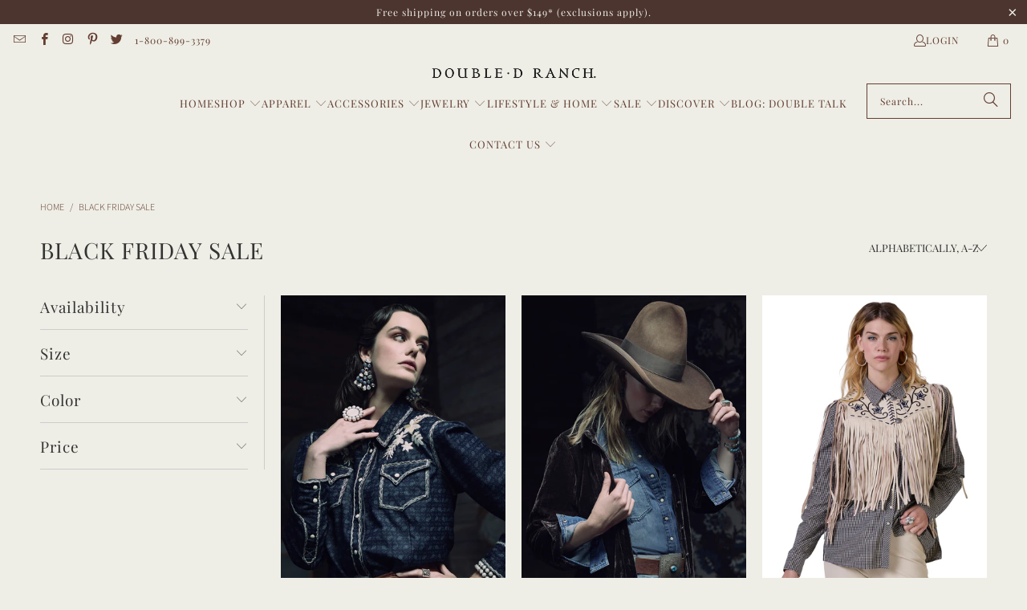

--- FILE ---
content_type: text/html; charset=utf-8
request_url: https://doubledranch.com/collections/black-friday-sale
body_size: 79594
content:















<!DOCTYPE html>
<html class="no-js no-touch" lang="en">
  <head>
    <script type="application/vnd.locksmith+json" data-locksmith>{"version":"v256","locked":false,"initialized":true,"scope":"collection","access_granted":true,"access_denied":false,"requires_customer":false,"manual_lock":false,"remote_lock":false,"has_timeout":false,"remote_rendered":null,"hide_resource":false,"hide_links_to_resource":false,"transparent":true,"locks":{"all":[],"opened":[]},"keys":[],"keys_signature":"6e24178b92089f02140716d455e78d86375e84905ecd8df64508a2e63c57a4ec","state":{"template":"collection","theme":137867395134,"product":null,"collection":"black-friday-sale","page":null,"blog":null,"article":null,"app":null},"now":1769750804,"path":"\/collections\/black-friday-sale","locale_root_url":"\/","canonical_url":"https:\/\/doubledranch.com\/collections\/black-friday-sale","customer_id":null,"customer_id_signature":"6e24178b92089f02140716d455e78d86375e84905ecd8df64508a2e63c57a4ec","cart":null}</script><script data-locksmith>!function(){undefined;!function(){var s=window.Locksmith={},e=document.querySelector('script[type="application/vnd.locksmith+json"]'),n=e&&e.innerHTML;if(s.state={},s.util={},s.loading=!1,n)try{s.state=JSON.parse(n)}catch(d){}if(document.addEventListener&&document.querySelector){var o,i,a,t=[76,79,67,75,83,77,73,84,72,49,49],c=function(){i=t.slice(0)},l="style",r=function(e){e&&27!==e.keyCode&&"click"!==e.type||(document.removeEventListener("keydown",r),document.removeEventListener("click",r),o&&document.body.removeChild(o),o=null)};c(),document.addEventListener("keyup",function(e){if(e.keyCode===i[0]){if(clearTimeout(a),i.shift(),0<i.length)return void(a=setTimeout(c,1e3));c(),r(),(o=document.createElement("div"))[l].width="50%",o[l].maxWidth="1000px",o[l].height="85%",o[l].border="1px rgba(0, 0, 0, 0.2) solid",o[l].background="rgba(255, 255, 255, 0.99)",o[l].borderRadius="4px",o[l].position="fixed",o[l].top="50%",o[l].left="50%",o[l].transform="translateY(-50%) translateX(-50%)",o[l].boxShadow="0 2px 5px rgba(0, 0, 0, 0.3), 0 0 100vh 100vw rgba(0, 0, 0, 0.5)",o[l].zIndex="2147483645";var t=document.createElement("textarea");t.value=JSON.stringify(JSON.parse(n),null,2),t[l].border="none",t[l].display="block",t[l].boxSizing="border-box",t[l].width="100%",t[l].height="100%",t[l].background="transparent",t[l].padding="22px",t[l].fontFamily="monospace",t[l].fontSize="14px",t[l].color="#333",t[l].resize="none",t[l].outline="none",t.readOnly=!0,o.appendChild(t),document.body.appendChild(o),t.addEventListener("click",function(e){e.stopImmediatePropagation()}),t.select(),document.addEventListener("keydown",r),document.addEventListener("click",r)}})}s.isEmbedded=-1!==window.location.search.indexOf("_ab=0&_fd=0&_sc=1"),s.path=s.state.path||window.location.pathname,s.basePath=s.state.locale_root_url.concat("/apps/locksmith").replace(/^\/\//,"/"),s.reloading=!1,s.util.console=window.console||{log:function(){},error:function(){}},s.util.makeUrl=function(e,t){var n,o=s.basePath+e,i=[],a=s.cache();for(n in a)i.push(n+"="+encodeURIComponent(a[n]));for(n in t)i.push(n+"="+encodeURIComponent(t[n]));return s.state.customer_id&&(i.push("customer_id="+encodeURIComponent(s.state.customer_id)),i.push("customer_id_signature="+encodeURIComponent(s.state.customer_id_signature))),o+=(-1===o.indexOf("?")?"?":"&")+i.join("&")},s._initializeCallbacks=[],s.on=function(e,t){if("initialize"!==e)throw'Locksmith.on() currently only supports the "initialize" event';s._initializeCallbacks.push(t)},s.initializeSession=function(e){if(!s.isEmbedded){var t=!1,n=!0,o=!0;(e=e||{}).silent&&(o=n=!(t=!0)),s.ping({silent:t,spinner:n,reload:o,callback:function(){s._initializeCallbacks.forEach(function(e){e()})}})}},s.cache=function(e){var t={};try{var n=function i(e){return(document.cookie.match("(^|; )"+e+"=([^;]*)")||0)[2]};t=JSON.parse(decodeURIComponent(n("locksmith-params")||"{}"))}catch(d){}if(e){for(var o in e)t[o]=e[o];document.cookie="locksmith-params=; expires=Thu, 01 Jan 1970 00:00:00 GMT; path=/",document.cookie="locksmith-params="+encodeURIComponent(JSON.stringify(t))+"; path=/"}return t},s.cache.cart=s.state.cart,s.cache.cartLastSaved=null,s.params=s.cache(),s.util.reload=function(){s.reloading=!0;try{window.location.href=window.location.href.replace(/#.*/,"")}catch(d){s.util.console.error("Preferred reload method failed",d),window.location.reload()}},s.cache.saveCart=function(e){if(!s.cache.cart||s.cache.cart===s.cache.cartLastSaved)return e?e():null;var t=s.cache.cartLastSaved;s.cache.cartLastSaved=s.cache.cart,fetch("/cart/update.js",{method:"POST",headers:{"Content-Type":"application/json",Accept:"application/json"},body:JSON.stringify({attributes:{locksmith:s.cache.cart}})}).then(function(e){if(!e.ok)throw new Error("Cart update failed: "+e.status);return e.json()}).then(function(){e&&e()})["catch"](function(e){if(s.cache.cartLastSaved=t,!s.reloading)throw e})},s.util.spinnerHTML='<style>body{background:#FFF}@keyframes spin{from{transform:rotate(0deg)}to{transform:rotate(360deg)}}#loading{display:flex;width:100%;height:50vh;color:#777;align-items:center;justify-content:center}#loading .spinner{display:block;animation:spin 600ms linear infinite;position:relative;width:50px;height:50px}#loading .spinner-ring{stroke:currentColor;stroke-dasharray:100%;stroke-width:2px;stroke-linecap:round;fill:none}</style><div id="loading"><div class="spinner"><svg width="100%" height="100%"><svg preserveAspectRatio="xMinYMin"><circle class="spinner-ring" cx="50%" cy="50%" r="45%"></circle></svg></svg></div></div>',s.util.clobberBody=function(e){document.body.innerHTML=e},s.util.clobberDocument=function(e){e.responseText&&(e=e.responseText),document.documentElement&&document.removeChild(document.documentElement);var t=document.open("text/html","replace");t.writeln(e),t.close(),setTimeout(function(){var e=t.querySelector("[autofocus]");e&&e.focus()},100)},s.util.serializeForm=function(e){if(e&&"FORM"===e.nodeName){var t,n,o={};for(t=e.elements.length-1;0<=t;t-=1)if(""!==e.elements[t].name)switch(e.elements[t].nodeName){case"INPUT":switch(e.elements[t].type){default:case"text":case"hidden":case"password":case"button":case"reset":case"submit":o[e.elements[t].name]=e.elements[t].value;break;case"checkbox":case"radio":e.elements[t].checked&&(o[e.elements[t].name]=e.elements[t].value);break;case"file":}break;case"TEXTAREA":o[e.elements[t].name]=e.elements[t].value;break;case"SELECT":switch(e.elements[t].type){case"select-one":o[e.elements[t].name]=e.elements[t].value;break;case"select-multiple":for(n=e.elements[t].options.length-1;0<=n;n-=1)e.elements[t].options[n].selected&&(o[e.elements[t].name]=e.elements[t].options[n].value)}break;case"BUTTON":switch(e.elements[t].type){case"reset":case"submit":case"button":o[e.elements[t].name]=e.elements[t].value}}return o}},s.util.on=function(e,a,s,t){t=t||document;var c="locksmith-"+e+a,n=function(e){var t=e.target,n=e.target.parentElement,o=t&&t.className&&(t.className.baseVal||t.className)||"",i=n&&n.className&&(n.className.baseVal||n.className)||"";("string"==typeof o&&-1!==o.split(/\s+/).indexOf(a)||"string"==typeof i&&-1!==i.split(/\s+/).indexOf(a))&&!e[c]&&(e[c]=!0,s(e))};t.attachEvent?t.attachEvent(e,n):t.addEventListener(e,n,!1)},s.util.enableActions=function(e){s.util.on("click","locksmith-action",function(e){e.preventDefault();var t=e.target;t.dataset.confirmWith&&!confirm(t.dataset.confirmWith)||(t.disabled=!0,t.innerText=t.dataset.disableWith,s.post("/action",t.dataset.locksmithParams,{spinner:!1,type:"text",success:function(e){(e=JSON.parse(e.responseText)).message&&alert(e.message),s.util.reload()}}))},e)},s.util.inject=function(e,t){var n=["data","locksmith","append"];if(-1!==t.indexOf(n.join("-"))){var o=document.createElement("div");o.innerHTML=t,e.appendChild(o)}else e.innerHTML=t;var i,a,s=e.querySelectorAll("script");for(a=0;a<s.length;++a){i=s[a];var c=document.createElement("script");if(i.type&&(c.type=i.type),i.src)c.src=i.src;else{var l=document.createTextNode(i.innerHTML);c.appendChild(l)}e.appendChild(c)}var r=e.querySelector("[autofocus]");r&&r.focus()},s.post=function(e,t,n){!1!==(n=n||{}).spinner&&s.util.clobberBody(s.util.spinnerHTML);var o={};n.container===document?(o.layout=1,n.success=function(e){s.util.clobberDocument(e)}):n.container&&(o.layout=0,n.success=function(e){var t=document.getElementById(n.container);s.util.inject(t,e),t.id===t.firstChild.id&&t.parentElement.replaceChild(t.firstChild,t)}),n.form_type&&(t.form_type=n.form_type),n.include_layout_classes!==undefined&&(t.include_layout_classes=n.include_layout_classes),n.lock_id!==undefined&&(t.lock_id=n.lock_id),s.loading=!0;var i=s.util.makeUrl(e,o),a="json"===n.type||"text"===n.type;fetch(i,{method:"POST",headers:{"Content-Type":"application/json",Accept:a?"application/json":"text/html"},body:JSON.stringify(t)}).then(function(e){if(!e.ok)throw new Error("Request failed: "+e.status);return e.text()}).then(function(e){var t=n.success||s.util.clobberDocument;t(a?{responseText:e}:e)})["catch"](function(e){if(!s.reloading)if("dashboard.weglot.com"!==window.location.host){if(!n.silent)throw alert("Something went wrong! Please refresh and try again."),e;console.error(e)}else console.error(e)})["finally"](function(){s.loading=!1})},s.postResource=function(e,t){e.path=s.path,e.search=window.location.search,e.state=s.state,e.passcode&&(e.passcode=e.passcode.trim()),e.email&&(e.email=e.email.trim()),e.state.cart=s.cache.cart,e.locksmith_json=s.jsonTag,e.locksmith_json_signature=s.jsonTagSignature,s.post("/resource",e,t)},s.ping=function(e){if(!s.isEmbedded){e=e||{};s.post("/ping",{path:s.path,search:window.location.search,state:s.state},{spinner:!!e.spinner,silent:"undefined"==typeof e.silent||e.silent,type:"text",success:function(e){e&&e.responseText?(e=JSON.parse(e.responseText)).messages&&0<e.messages.length&&s.showMessages(e.messages):console.error("[Locksmith] Invalid result in ping callback:",e)}})}},s.timeoutMonitor=function(){var e=s.cache.cart;s.ping({callback:function(){e!==s.cache.cart||setTimeout(function(){s.timeoutMonitor()},6e4)}})},s.showMessages=function(e){var t=document.createElement("div");t.style.position="fixed",t.style.left=0,t.style.right=0,t.style.bottom="-50px",t.style.opacity=0,t.style.background="#191919",t.style.color="#ddd",t.style.transition="bottom 0.2s, opacity 0.2s",t.style.zIndex=999999,t.innerHTML="        <style>          .locksmith-ab .locksmith-b { display: none; }          .locksmith-ab.toggled .locksmith-b { display: flex; }          .locksmith-ab.toggled .locksmith-a { display: none; }          .locksmith-flex { display: flex; flex-wrap: wrap; justify-content: space-between; align-items: center; padding: 10px 20px; }          .locksmith-message + .locksmith-message { border-top: 1px #555 solid; }          .locksmith-message a { color: inherit; font-weight: bold; }          .locksmith-message a:hover { color: inherit; opacity: 0.8; }          a.locksmith-ab-toggle { font-weight: inherit; text-decoration: underline; }          .locksmith-text { flex-grow: 1; }          .locksmith-cta { flex-grow: 0; text-align: right; }          .locksmith-cta button { transform: scale(0.8); transform-origin: left; }          .locksmith-cta > * { display: block; }          .locksmith-cta > * + * { margin-top: 10px; }          .locksmith-message a.locksmith-close { flex-grow: 0; text-decoration: none; margin-left: 15px; font-size: 30px; font-family: monospace; display: block; padding: 2px 10px; }                    @media screen and (max-width: 600px) {            .locksmith-wide-only { display: none !important; }            .locksmith-flex { padding: 0 15px; }            .locksmith-flex > * { margin-top: 5px; margin-bottom: 5px; }            .locksmith-cta { text-align: left; }          }                    @media screen and (min-width: 601px) {            .locksmith-narrow-only { display: none !important; }          }        </style>      "+e.map(function(e){return'<div class="locksmith-message">'+e+"</div>"}).join(""),document.body.appendChild(t),document.body.style.position="relative",document.body.parentElement.style.paddingBottom=t.offsetHeight+"px",setTimeout(function(){t.style.bottom=0,t.style.opacity=1},50),s.util.on("click","locksmith-ab-toggle",function(e){e.preventDefault();for(var t=e.target.parentElement;-1===t.className.split(" ").indexOf("locksmith-ab");)t=t.parentElement;-1!==t.className.split(" ").indexOf("toggled")?t.className=t.className.replace("toggled",""):t.className=t.className+" toggled"}),s.util.enableActions(t)}}()}();</script>
      <script data-locksmith>Locksmith.cache.cart=null</script>

  <script data-locksmith>Locksmith.jsonTag="{\"version\":\"v256\",\"locked\":false,\"initialized\":true,\"scope\":\"collection\",\"access_granted\":true,\"access_denied\":false,\"requires_customer\":false,\"manual_lock\":false,\"remote_lock\":false,\"has_timeout\":false,\"remote_rendered\":null,\"hide_resource\":false,\"hide_links_to_resource\":false,\"transparent\":true,\"locks\":{\"all\":[],\"opened\":[]},\"keys\":[],\"keys_signature\":\"6e24178b92089f02140716d455e78d86375e84905ecd8df64508a2e63c57a4ec\",\"state\":{\"template\":\"collection\",\"theme\":137867395134,\"product\":null,\"collection\":\"black-friday-sale\",\"page\":null,\"blog\":null,\"article\":null,\"app\":null},\"now\":1769750804,\"path\":\"\\\/collections\\\/black-friday-sale\",\"locale_root_url\":\"\\\/\",\"canonical_url\":\"https:\\\/\\\/doubledranch.com\\\/collections\\\/black-friday-sale\",\"customer_id\":null,\"customer_id_signature\":\"6e24178b92089f02140716d455e78d86375e84905ecd8df64508a2e63c57a4ec\",\"cart\":null}";Locksmith.jsonTagSignature="451f6d68fb4722710683ad5739a0188f0f714713d1930bfea4ffb52f5836289e"</script>
    <meta charset="utf-8">
    <meta http-equiv="cleartype" content="on">
    <meta name="robots" content="index,follow">

    <!-- Mobile Specific Metas -->
    <meta name="HandheldFriendly" content="True">
    <meta name="MobileOptimized" content="320">
    <meta name="viewport" content="width=device-width,initial-scale=1">
    <meta name="theme-color" content="#eeeee6">

    
    <title>
      BLACK FRIDAY SALE - Double D Ranch
    </title>

    

    <link rel="preconnect" href="https://fonts.shopifycdn.com" />
    <link rel="preconnect" href="https://cdn.shopify.com" />
    <link rel="preconnect" href="https://cdn.shopifycloud.com" />

    <link rel="dns-prefetch" href="https://v.shopify.com" />
    <link rel="dns-prefetch" href="https://www.youtube.com" />
    <link rel="dns-prefetch" href="https://vimeo.com" />

    <link href="//doubledranch.com/cdn/shop/t/77/assets/jquery.min.js?v=147293088974801289311769443590" as="script" rel="preload">

    <!-- Stylesheet for Fancybox library -->
    <link rel="stylesheet" href="//doubledranch.com/cdn/shop/t/77/assets/fancybox.css?v=19278034316635137701769443549" type="text/css" media="all" defer>

    <!-- Stylesheets for Turbo -->
    <link href="//doubledranch.com/cdn/shop/t/77/assets/styles.css?v=170536016226931196481769443758" rel="stylesheet" type="text/css" media="all" />

    <!-- Icons -->
    
      <link rel="shortcut icon" type="image/x-icon" href="//doubledranch.com/cdn/shop/files/D-favicon_180x180.png?v=1758609778">
      <link rel="apple-touch-icon" href="//doubledranch.com/cdn/shop/files/D-favicon_180x180.png?v=1758609778"/>
      <link rel="apple-touch-icon" sizes="57x57" href="//doubledranch.com/cdn/shop/files/D-favicon_57x57.png?v=1758609778"/>
      <link rel="apple-touch-icon" sizes="60x60" href="//doubledranch.com/cdn/shop/files/D-favicon_60x60.png?v=1758609778"/>
      <link rel="apple-touch-icon" sizes="72x72" href="//doubledranch.com/cdn/shop/files/D-favicon_72x72.png?v=1758609778"/>
      <link rel="apple-touch-icon" sizes="76x76" href="//doubledranch.com/cdn/shop/files/D-favicon_76x76.png?v=1758609778"/>
      <link rel="apple-touch-icon" sizes="114x114" href="//doubledranch.com/cdn/shop/files/D-favicon_114x114.png?v=1758609778"/>
      <link rel="apple-touch-icon" sizes="180x180" href="//doubledranch.com/cdn/shop/files/D-favicon_180x180.png?v=1758609778"/>
      <link rel="apple-touch-icon" sizes="228x228" href="//doubledranch.com/cdn/shop/files/D-favicon_228x228.png?v=1758609778"/>
    
    <link rel="canonical" href="https://doubledranch.com/collections/black-friday-sale"/>

    

    

    

    
    <script>
      window.PXUTheme = window.PXUTheme || {};
      window.PXUTheme.version = '9.5.0';
      window.PXUTheme.name = 'Turbo';
    </script>
    


    
<template id="price-ui"><span class="price " data-price></span><span class="compare-at-price" data-compare-at-price></span><span class="unit-pricing" data-unit-pricing></span></template>
    <template id="price-ui-badge"><div class="price-ui-badge__sticker price-ui-badge__sticker--">
    <span class="price-ui-badge__sticker-text" data-badge></span>
  </div></template>
    
    <template id="price-ui__price"><span class="money" data-price></span></template>
    <template id="price-ui__price-range"><span class="price-min" data-price-min><span class="money" data-price></span></span> - <span class="price-max" data-price-max><span class="money" data-price></span></span></template>
    <template id="price-ui__unit-pricing"><span class="unit-quantity" data-unit-quantity></span> | <span class="unit-price" data-unit-price><span class="money" data-price></span></span> / <span class="unit-measurement" data-unit-measurement></span></template>
    <template id="price-ui-badge__percent-savings-range">Save up to <span data-price-percent></span>%</template>
    <template id="price-ui-badge__percent-savings">Save <span data-price-percent></span>%</template>
    <template id="price-ui-badge__price-savings-range">Save up to <span class="money" data-price></span></template>
    <template id="price-ui-badge__price-savings">Save <span class="money" data-price></span></template>
    <template id="price-ui-badge__on-sale">Sale</template>
    <template id="price-ui-badge__sold-out">Sold out</template>
    <template id="price-ui-badge__in-stock">In stock</template>
    


    <script>
      
window.PXUTheme = window.PXUTheme || {};


window.PXUTheme.theme_settings = {};
window.PXUTheme.currency = {};
window.PXUTheme.routes = window.PXUTheme.routes || {};


window.PXUTheme.theme_settings.display_tos_checkbox = false;
window.PXUTheme.theme_settings.go_to_checkout = true;
window.PXUTheme.theme_settings.cart_action = "ajax";
window.PXUTheme.theme_settings.cart_shipping_calculator = false;


window.PXUTheme.theme_settings.collection_swatches = false;
window.PXUTheme.theme_settings.collection_secondary_image = true;


window.PXUTheme.currency.show_multiple_currencies = false;
window.PXUTheme.currency.shop_currency = "USD";
window.PXUTheme.currency.default_currency = "USD";
window.PXUTheme.currency.display_format = "money_format";
window.PXUTheme.currency.money_format = "${{amount}}";
window.PXUTheme.currency.money_format_no_currency = "${{amount}}";
window.PXUTheme.currency.money_format_currency = "${{amount}} USD";
window.PXUTheme.currency.native_multi_currency = false;
window.PXUTheme.currency.iso_code = "USD";
window.PXUTheme.currency.symbol = "$";


window.PXUTheme.theme_settings.display_inventory_left = false;
window.PXUTheme.theme_settings.inventory_threshold = 10;
window.PXUTheme.theme_settings.limit_quantity = false;


window.PXUTheme.theme_settings.menu_position = null;


window.PXUTheme.theme_settings.newsletter_popup = true;
window.PXUTheme.theme_settings.newsletter_popup_days = "30";
window.PXUTheme.theme_settings.newsletter_popup_mobile = true;
window.PXUTheme.theme_settings.newsletter_popup_seconds = 10;


window.PXUTheme.theme_settings.pagination_type = "load_more";


window.PXUTheme.theme_settings.enable_shopify_collection_badges = false;
window.PXUTheme.theme_settings.quick_shop_thumbnail_position = "bottom-thumbnails";
window.PXUTheme.theme_settings.product_form_style = "swatches";
window.PXUTheme.theme_settings.sale_banner_enabled = true;
window.PXUTheme.theme_settings.display_savings = true;
window.PXUTheme.theme_settings.display_sold_out_price = true;
window.PXUTheme.theme_settings.free_text = "Free";
window.PXUTheme.theme_settings.video_looping = null;
window.PXUTheme.theme_settings.quick_shop_style = "popup";
window.PXUTheme.theme_settings.hover_enabled = false;


window.PXUTheme.routes.cart_url = "/cart";
window.PXUTheme.routes.cart_update_url = "/cart/update";
window.PXUTheme.routes.root_url = "/";
window.PXUTheme.routes.search_url = "/search";
window.PXUTheme.routes.all_products_collection_url = "/collections/all";
window.PXUTheme.routes.product_recommendations_url = "/recommendations/products";
window.PXUTheme.routes.predictive_search_url = "/search/suggest";


window.PXUTheme.theme_settings.image_loading_style = "blur-up";


window.PXUTheme.theme_settings.enable_autocomplete = true;


window.PXUTheme.theme_settings.page_dots_enabled = false;
window.PXUTheme.theme_settings.slideshow_arrow_size = "light";


window.PXUTheme.theme_settings.quick_shop_enabled = true;


window.PXUTheme.theme_settings.enable_back_to_top_button = false;


window.PXUTheme.translation = {};


window.PXUTheme.translation.agree_to_terms_warning = "You must agree with the terms and conditions to checkout.";
window.PXUTheme.translation.one_item_left = "item left";
window.PXUTheme.translation.items_left_text = "items left";
window.PXUTheme.translation.cart_savings_text = "Total Savings";
window.PXUTheme.translation.cart_discount_text = "Discount";
window.PXUTheme.translation.cart_subtotal_text = "Subtotal";
window.PXUTheme.translation.cart_remove_text = "Remove";
window.PXUTheme.translation.cart_free_text = "Free";


window.PXUTheme.translation.newsletter_success_text = "Thank you for joining our mailing list!";


window.PXUTheme.translation.notify_email = "Enter your email address...";
window.PXUTheme.translation.notify_email_value = "Translation missing: en.contact.fields.email";
window.PXUTheme.translation.notify_email_send = "Send";
window.PXUTheme.translation.notify_message_first = "Please notify me when ";
window.PXUTheme.translation.notify_message_last = " becomes available - ";
window.PXUTheme.translation.notify_success_text = "Thanks! We will notify you when this product becomes available!";


window.PXUTheme.translation.add_to_cart = "Add to Cart";
window.PXUTheme.translation.coming_soon_text = "Coming Soon";
window.PXUTheme.translation.sold_out_text = "Sold Out";
window.PXUTheme.translation.sale_text = "Sale";
window.PXUTheme.translation.savings_text = "You Save";
window.PXUTheme.translation.percent_off_text = "% off";
window.PXUTheme.translation.from_text = "from";
window.PXUTheme.translation.new_text = "New";
window.PXUTheme.translation.pre_order_text = "Pre-Order";
window.PXUTheme.translation.unavailable_text = "Unavailable";


window.PXUTheme.translation.all_results = "View all results";
window.PXUTheme.translation.no_results = "Sorry, no results!";


window.PXUTheme.media_queries = {};
window.PXUTheme.media_queries.small = window.matchMedia( "(max-width: 480px)" );
window.PXUTheme.media_queries.medium = window.matchMedia( "(max-width: 798px)" );
window.PXUTheme.media_queries.large = window.matchMedia( "(min-width: 799px)" );
window.PXUTheme.media_queries.larger = window.matchMedia( "(min-width: 960px)" );
window.PXUTheme.media_queries.xlarge = window.matchMedia( "(min-width: 1200px)" );
window.PXUTheme.media_queries.ie10 = window.matchMedia( "all and (-ms-high-contrast: none), (-ms-high-contrast: active)" );
window.PXUTheme.media_queries.tablet = window.matchMedia( "only screen and (min-width: 799px) and (max-width: 1024px)" );
window.PXUTheme.media_queries.mobile_and_tablet = window.matchMedia( "(max-width: 1024px)" );

    </script>

    

    

    <script>
      
    </script>

    
  <script>window.performance && window.performance.mark && window.performance.mark('shopify.content_for_header.start');</script><meta name="google-site-verification" content="a5nGnwXBZ5_NuBcSfVLE2b8aLIZeO0qPgI8-Z5zyv_E">
<meta name="facebook-domain-verification" content="i0zmpe5anffeez5ksnmebo1wlye6ui">
<meta id="shopify-digital-wallet" name="shopify-digital-wallet" content="/12890349/digital_wallets/dialog">
<meta name="shopify-checkout-api-token" content="ffd31e99f93ec2f1c4b2df8d32bca12d">
<meta id="in-context-paypal-metadata" data-shop-id="12890349" data-venmo-supported="false" data-environment="production" data-locale="en_US" data-paypal-v4="true" data-currency="USD">
<link rel="alternate" type="application/atom+xml" title="Feed" href="/collections/black-friday-sale.atom" />
<link rel="next" href="/collections/black-friday-sale?page=2">
<link rel="alternate" type="application/json+oembed" href="https://doubledranch.com/collections/black-friday-sale.oembed">
<script async="async" src="/checkouts/internal/preloads.js?locale=en-US"></script>
<link rel="preconnect" href="https://shop.app" crossorigin="anonymous">
<script async="async" src="https://shop.app/checkouts/internal/preloads.js?locale=en-US&shop_id=12890349" crossorigin="anonymous"></script>
<script id="apple-pay-shop-capabilities" type="application/json">{"shopId":12890349,"countryCode":"US","currencyCode":"USD","merchantCapabilities":["supports3DS"],"merchantId":"gid:\/\/shopify\/Shop\/12890349","merchantName":"Double D Ranch","requiredBillingContactFields":["postalAddress","email","phone"],"requiredShippingContactFields":["postalAddress","email","phone"],"shippingType":"shipping","supportedNetworks":["visa","masterCard","amex","discover","elo","jcb"],"total":{"type":"pending","label":"Double D Ranch","amount":"1.00"},"shopifyPaymentsEnabled":true,"supportsSubscriptions":true}</script>
<script id="shopify-features" type="application/json">{"accessToken":"ffd31e99f93ec2f1c4b2df8d32bca12d","betas":["rich-media-storefront-analytics"],"domain":"doubledranch.com","predictiveSearch":true,"shopId":12890349,"locale":"en"}</script>
<script>var Shopify = Shopify || {};
Shopify.shop = "double-d-ranch.myshopify.com";
Shopify.locale = "en";
Shopify.currency = {"active":"USD","rate":"1.0"};
Shopify.country = "US";
Shopify.theme = {"name":"Valentines2026-[OOTS]turboTN-2024...","id":137867395134,"schema_name":"Turbo","schema_version":"9.5.0","theme_store_id":null,"role":"main"};
Shopify.theme.handle = "null";
Shopify.theme.style = {"id":null,"handle":null};
Shopify.cdnHost = "doubledranch.com/cdn";
Shopify.routes = Shopify.routes || {};
Shopify.routes.root = "/";</script>
<script type="module">!function(o){(o.Shopify=o.Shopify||{}).modules=!0}(window);</script>
<script>!function(o){function n(){var o=[];function n(){o.push(Array.prototype.slice.apply(arguments))}return n.q=o,n}var t=o.Shopify=o.Shopify||{};t.loadFeatures=n(),t.autoloadFeatures=n()}(window);</script>
<script>
  window.ShopifyPay = window.ShopifyPay || {};
  window.ShopifyPay.apiHost = "shop.app\/pay";
  window.ShopifyPay.redirectState = null;
</script>
<script id="shop-js-analytics" type="application/json">{"pageType":"collection"}</script>
<script defer="defer" async type="module" src="//doubledranch.com/cdn/shopifycloud/shop-js/modules/v2/client.init-shop-cart-sync_BN7fPSNr.en.esm.js"></script>
<script defer="defer" async type="module" src="//doubledranch.com/cdn/shopifycloud/shop-js/modules/v2/chunk.common_Cbph3Kss.esm.js"></script>
<script defer="defer" async type="module" src="//doubledranch.com/cdn/shopifycloud/shop-js/modules/v2/chunk.modal_DKumMAJ1.esm.js"></script>
<script type="module">
  await import("//doubledranch.com/cdn/shopifycloud/shop-js/modules/v2/client.init-shop-cart-sync_BN7fPSNr.en.esm.js");
await import("//doubledranch.com/cdn/shopifycloud/shop-js/modules/v2/chunk.common_Cbph3Kss.esm.js");
await import("//doubledranch.com/cdn/shopifycloud/shop-js/modules/v2/chunk.modal_DKumMAJ1.esm.js");

  window.Shopify.SignInWithShop?.initShopCartSync?.({"fedCMEnabled":true,"windoidEnabled":true});

</script>
<script>
  window.Shopify = window.Shopify || {};
  if (!window.Shopify.featureAssets) window.Shopify.featureAssets = {};
  window.Shopify.featureAssets['shop-js'] = {"shop-cart-sync":["modules/v2/client.shop-cart-sync_CJVUk8Jm.en.esm.js","modules/v2/chunk.common_Cbph3Kss.esm.js","modules/v2/chunk.modal_DKumMAJ1.esm.js"],"init-fed-cm":["modules/v2/client.init-fed-cm_7Fvt41F4.en.esm.js","modules/v2/chunk.common_Cbph3Kss.esm.js","modules/v2/chunk.modal_DKumMAJ1.esm.js"],"init-shop-email-lookup-coordinator":["modules/v2/client.init-shop-email-lookup-coordinator_Cc088_bR.en.esm.js","modules/v2/chunk.common_Cbph3Kss.esm.js","modules/v2/chunk.modal_DKumMAJ1.esm.js"],"init-windoid":["modules/v2/client.init-windoid_hPopwJRj.en.esm.js","modules/v2/chunk.common_Cbph3Kss.esm.js","modules/v2/chunk.modal_DKumMAJ1.esm.js"],"shop-button":["modules/v2/client.shop-button_B0jaPSNF.en.esm.js","modules/v2/chunk.common_Cbph3Kss.esm.js","modules/v2/chunk.modal_DKumMAJ1.esm.js"],"shop-cash-offers":["modules/v2/client.shop-cash-offers_DPIskqss.en.esm.js","modules/v2/chunk.common_Cbph3Kss.esm.js","modules/v2/chunk.modal_DKumMAJ1.esm.js"],"shop-toast-manager":["modules/v2/client.shop-toast-manager_CK7RT69O.en.esm.js","modules/v2/chunk.common_Cbph3Kss.esm.js","modules/v2/chunk.modal_DKumMAJ1.esm.js"],"init-shop-cart-sync":["modules/v2/client.init-shop-cart-sync_BN7fPSNr.en.esm.js","modules/v2/chunk.common_Cbph3Kss.esm.js","modules/v2/chunk.modal_DKumMAJ1.esm.js"],"init-customer-accounts-sign-up":["modules/v2/client.init-customer-accounts-sign-up_CfPf4CXf.en.esm.js","modules/v2/client.shop-login-button_DeIztwXF.en.esm.js","modules/v2/chunk.common_Cbph3Kss.esm.js","modules/v2/chunk.modal_DKumMAJ1.esm.js"],"pay-button":["modules/v2/client.pay-button_CgIwFSYN.en.esm.js","modules/v2/chunk.common_Cbph3Kss.esm.js","modules/v2/chunk.modal_DKumMAJ1.esm.js"],"init-customer-accounts":["modules/v2/client.init-customer-accounts_DQ3x16JI.en.esm.js","modules/v2/client.shop-login-button_DeIztwXF.en.esm.js","modules/v2/chunk.common_Cbph3Kss.esm.js","modules/v2/chunk.modal_DKumMAJ1.esm.js"],"avatar":["modules/v2/client.avatar_BTnouDA3.en.esm.js"],"init-shop-for-new-customer-accounts":["modules/v2/client.init-shop-for-new-customer-accounts_CsZy_esa.en.esm.js","modules/v2/client.shop-login-button_DeIztwXF.en.esm.js","modules/v2/chunk.common_Cbph3Kss.esm.js","modules/v2/chunk.modal_DKumMAJ1.esm.js"],"shop-follow-button":["modules/v2/client.shop-follow-button_BRMJjgGd.en.esm.js","modules/v2/chunk.common_Cbph3Kss.esm.js","modules/v2/chunk.modal_DKumMAJ1.esm.js"],"checkout-modal":["modules/v2/client.checkout-modal_B9Drz_yf.en.esm.js","modules/v2/chunk.common_Cbph3Kss.esm.js","modules/v2/chunk.modal_DKumMAJ1.esm.js"],"shop-login-button":["modules/v2/client.shop-login-button_DeIztwXF.en.esm.js","modules/v2/chunk.common_Cbph3Kss.esm.js","modules/v2/chunk.modal_DKumMAJ1.esm.js"],"lead-capture":["modules/v2/client.lead-capture_DXYzFM3R.en.esm.js","modules/v2/chunk.common_Cbph3Kss.esm.js","modules/v2/chunk.modal_DKumMAJ1.esm.js"],"shop-login":["modules/v2/client.shop-login_CA5pJqmO.en.esm.js","modules/v2/chunk.common_Cbph3Kss.esm.js","modules/v2/chunk.modal_DKumMAJ1.esm.js"],"payment-terms":["modules/v2/client.payment-terms_BxzfvcZJ.en.esm.js","modules/v2/chunk.common_Cbph3Kss.esm.js","modules/v2/chunk.modal_DKumMAJ1.esm.js"]};
</script>
<script>(function() {
  var isLoaded = false;
  function asyncLoad() {
    if (isLoaded) return;
    isLoaded = true;
    var urls = ["https:\/\/shy.elfsight.com\/p\/platform.js?shop=double-d-ranch.myshopify.com","https:\/\/config.gorgias.chat\/bundle-loader\/01GYCBV3SQFG1MWFM0HGS6PJCP?source=shopify1click\u0026shop=double-d-ranch.myshopify.com","https:\/\/assets.tapcart.com\/__tc-ck-loader\/index.js?appId=u0fwsJcRJf\u0026environment=production\u0026shop=double-d-ranch.myshopify.com","https:\/\/na.shgcdn3.com\/pixel-collector.js?shop=double-d-ranch.myshopify.com","https:\/\/size-guides.esc-apps-cdn.com\/1769209503-app.double-d-ranch.myshopify.com.js?shop=double-d-ranch.myshopify.com","https:\/\/public.9gtb.com\/loader.js?g_cvt_id=384d5f33-6556-490a-92ec-53f977d86804\u0026shop=double-d-ranch.myshopify.com"];
    for (var i = 0; i < urls.length; i++) {
      var s = document.createElement('script');
      s.type = 'text/javascript';
      s.async = true;
      s.src = urls[i];
      var x = document.getElementsByTagName('script')[0];
      x.parentNode.insertBefore(s, x);
    }
  };
  if(window.attachEvent) {
    window.attachEvent('onload', asyncLoad);
  } else {
    window.addEventListener('load', asyncLoad, false);
  }
})();</script>
<script id="__st">var __st={"a":12890349,"offset":-21600,"reqid":"7b93f451-ead9-470d-88bf-0eddcab6960c-1769750804","pageurl":"doubledranch.com\/collections\/black-friday-sale","u":"fa526d421d6f","p":"collection","rtyp":"collection","rid":220681076798};</script>
<script>window.ShopifyPaypalV4VisibilityTracking = true;</script>
<script id="captcha-bootstrap">!function(){'use strict';const t='contact',e='account',n='new_comment',o=[[t,t],['blogs',n],['comments',n],[t,'customer']],c=[[e,'customer_login'],[e,'guest_login'],[e,'recover_customer_password'],[e,'create_customer']],r=t=>t.map((([t,e])=>`form[action*='/${t}']:not([data-nocaptcha='true']) input[name='form_type'][value='${e}']`)).join(','),a=t=>()=>t?[...document.querySelectorAll(t)].map((t=>t.form)):[];function s(){const t=[...o],e=r(t);return a(e)}const i='password',u='form_key',d=['recaptcha-v3-token','g-recaptcha-response','h-captcha-response',i],f=()=>{try{return window.sessionStorage}catch{return}},m='__shopify_v',_=t=>t.elements[u];function p(t,e,n=!1){try{const o=window.sessionStorage,c=JSON.parse(o.getItem(e)),{data:r}=function(t){const{data:e,action:n}=t;return t[m]||n?{data:e,action:n}:{data:t,action:n}}(c);for(const[e,n]of Object.entries(r))t.elements[e]&&(t.elements[e].value=n);n&&o.removeItem(e)}catch(o){console.error('form repopulation failed',{error:o})}}const l='form_type',E='cptcha';function T(t){t.dataset[E]=!0}const w=window,h=w.document,L='Shopify',v='ce_forms',y='captcha';let A=!1;((t,e)=>{const n=(g='f06e6c50-85a8-45c8-87d0-21a2b65856fe',I='https://cdn.shopify.com/shopifycloud/storefront-forms-hcaptcha/ce_storefront_forms_captcha_hcaptcha.v1.5.2.iife.js',D={infoText:'Protected by hCaptcha',privacyText:'Privacy',termsText:'Terms'},(t,e,n)=>{const o=w[L][v],c=o.bindForm;if(c)return c(t,g,e,D).then(n);var r;o.q.push([[t,g,e,D],n]),r=I,A||(h.body.append(Object.assign(h.createElement('script'),{id:'captcha-provider',async:!0,src:r})),A=!0)});var g,I,D;w[L]=w[L]||{},w[L][v]=w[L][v]||{},w[L][v].q=[],w[L][y]=w[L][y]||{},w[L][y].protect=function(t,e){n(t,void 0,e),T(t)},Object.freeze(w[L][y]),function(t,e,n,w,h,L){const[v,y,A,g]=function(t,e,n){const i=e?o:[],u=t?c:[],d=[...i,...u],f=r(d),m=r(i),_=r(d.filter((([t,e])=>n.includes(e))));return[a(f),a(m),a(_),s()]}(w,h,L),I=t=>{const e=t.target;return e instanceof HTMLFormElement?e:e&&e.form},D=t=>v().includes(t);t.addEventListener('submit',(t=>{const e=I(t);if(!e)return;const n=D(e)&&!e.dataset.hcaptchaBound&&!e.dataset.recaptchaBound,o=_(e),c=g().includes(e)&&(!o||!o.value);(n||c)&&t.preventDefault(),c&&!n&&(function(t){try{if(!f())return;!function(t){const e=f();if(!e)return;const n=_(t);if(!n)return;const o=n.value;o&&e.removeItem(o)}(t);const e=Array.from(Array(32),(()=>Math.random().toString(36)[2])).join('');!function(t,e){_(t)||t.append(Object.assign(document.createElement('input'),{type:'hidden',name:u})),t.elements[u].value=e}(t,e),function(t,e){const n=f();if(!n)return;const o=[...t.querySelectorAll(`input[type='${i}']`)].map((({name:t})=>t)),c=[...d,...o],r={};for(const[a,s]of new FormData(t).entries())c.includes(a)||(r[a]=s);n.setItem(e,JSON.stringify({[m]:1,action:t.action,data:r}))}(t,e)}catch(e){console.error('failed to persist form',e)}}(e),e.submit())}));const S=(t,e)=>{t&&!t.dataset[E]&&(n(t,e.some((e=>e===t))),T(t))};for(const o of['focusin','change'])t.addEventListener(o,(t=>{const e=I(t);D(e)&&S(e,y())}));const B=e.get('form_key'),M=e.get(l),P=B&&M;t.addEventListener('DOMContentLoaded',(()=>{const t=y();if(P)for(const e of t)e.elements[l].value===M&&p(e,B);[...new Set([...A(),...v().filter((t=>'true'===t.dataset.shopifyCaptcha))])].forEach((e=>S(e,t)))}))}(h,new URLSearchParams(w.location.search),n,t,e,['guest_login'])})(!0,!0)}();</script>
<script integrity="sha256-4kQ18oKyAcykRKYeNunJcIwy7WH5gtpwJnB7kiuLZ1E=" data-source-attribution="shopify.loadfeatures" defer="defer" src="//doubledranch.com/cdn/shopifycloud/storefront/assets/storefront/load_feature-a0a9edcb.js" crossorigin="anonymous"></script>
<script crossorigin="anonymous" defer="defer" src="//doubledranch.com/cdn/shopifycloud/storefront/assets/shopify_pay/storefront-65b4c6d7.js?v=20250812"></script>
<script data-source-attribution="shopify.dynamic_checkout.dynamic.init">var Shopify=Shopify||{};Shopify.PaymentButton=Shopify.PaymentButton||{isStorefrontPortableWallets:!0,init:function(){window.Shopify.PaymentButton.init=function(){};var t=document.createElement("script");t.src="https://doubledranch.com/cdn/shopifycloud/portable-wallets/latest/portable-wallets.en.js",t.type="module",document.head.appendChild(t)}};
</script>
<script data-source-attribution="shopify.dynamic_checkout.buyer_consent">
  function portableWalletsHideBuyerConsent(e){var t=document.getElementById("shopify-buyer-consent"),n=document.getElementById("shopify-subscription-policy-button");t&&n&&(t.classList.add("hidden"),t.setAttribute("aria-hidden","true"),n.removeEventListener("click",e))}function portableWalletsShowBuyerConsent(e){var t=document.getElementById("shopify-buyer-consent"),n=document.getElementById("shopify-subscription-policy-button");t&&n&&(t.classList.remove("hidden"),t.removeAttribute("aria-hidden"),n.addEventListener("click",e))}window.Shopify?.PaymentButton&&(window.Shopify.PaymentButton.hideBuyerConsent=portableWalletsHideBuyerConsent,window.Shopify.PaymentButton.showBuyerConsent=portableWalletsShowBuyerConsent);
</script>
<script data-source-attribution="shopify.dynamic_checkout.cart.bootstrap">document.addEventListener("DOMContentLoaded",(function(){function t(){return document.querySelector("shopify-accelerated-checkout-cart, shopify-accelerated-checkout")}if(t())Shopify.PaymentButton.init();else{new MutationObserver((function(e,n){t()&&(Shopify.PaymentButton.init(),n.disconnect())})).observe(document.body,{childList:!0,subtree:!0})}}));
</script>
<link id="shopify-accelerated-checkout-styles" rel="stylesheet" media="screen" href="https://doubledranch.com/cdn/shopifycloud/portable-wallets/latest/accelerated-checkout-backwards-compat.css" crossorigin="anonymous">
<style id="shopify-accelerated-checkout-cart">
        #shopify-buyer-consent {
  margin-top: 1em;
  display: inline-block;
  width: 100%;
}

#shopify-buyer-consent.hidden {
  display: none;
}

#shopify-subscription-policy-button {
  background: none;
  border: none;
  padding: 0;
  text-decoration: underline;
  font-size: inherit;
  cursor: pointer;
}

#shopify-subscription-policy-button::before {
  box-shadow: none;
}

      </style>

<script>window.performance && window.performance.mark && window.performance.mark('shopify.content_for_header.end');</script>
  





  <script type="text/javascript">
    
      window.__shgMoneyFormat = window.__shgMoneyFormat || {"USD":{"currency":"USD","currency_symbol":"$","currency_symbol_location":"left","decimal_places":2,"decimal_separator":".","thousands_separator":","}};
    
    window.__shgCurrentCurrencyCode = window.__shgCurrentCurrencyCode || {
      currency: "USD",
      currency_symbol: "$",
      decimal_separator: ".",
      thousands_separator: ",",
      decimal_places: 2,
      currency_symbol_location: "left"
    };
  </script>




    

<meta name="author" content="Double D Ranch">
<meta property="og:url" content="https://doubledranch.com/collections/black-friday-sale">
<meta property="og:site_name" content="Double D Ranch">




<meta property="og:type" content="product.group">
<meta property="og:title" content="BLACK FRIDAY SALE">

<meta property="og:image" content="https://doubledranch.com/cdn/shop/collections/SalesBanner_BlackFriday_2025_1920x1080_9d48f9d4-eba1-40cf-b1c9-22f53a4a9930_600x.png?v=1764302035">
<meta property="og:image:secure_url" content="https://doubledranch.com/cdn/shop/collections/SalesBanner_BlackFriday_2025_1920x1080_9d48f9d4-eba1-40cf-b1c9-22f53a4a9930_600x.png?v=1764302035">
<meta property="og:image:width" content="1920">
    <meta property="og:image:height" content="1080">
    <meta property="og:image:alt" content="BLACK FRIDAY SALE">
  
  
    
<meta property="og:image" content="https://doubledranch.com/cdn/shop/files/01_SackingClothBlouse-Skirt_0142_ret-2WATERMARK-EDITORIAL_600x.jpg?v=1758029452">
<meta property="og:image:secure_url" content="https://doubledranch.com/cdn/shop/files/01_SackingClothBlouse-Skirt_0142_ret-2WATERMARK-EDITORIAL_600x.jpg?v=1758029452">







  <meta name="twitter:site" content="@doubledranch_">

<meta name="twitter:card" content="summary">



    
    
  

<script type="text/javascript">
  
    window.SHG_CUSTOMER = null;
  
</script>






<!-- BEGIN app block: shopify://apps/consentmo-gdpr/blocks/gdpr_cookie_consent/4fbe573f-a377-4fea-9801-3ee0858cae41 -->


<!-- END app block --><!-- BEGIN app block: shopify://apps/klaviyo-email-marketing-sms/blocks/klaviyo-onsite-embed/2632fe16-c075-4321-a88b-50b567f42507 -->












  <script async src="https://static.klaviyo.com/onsite/js/LbPSki/klaviyo.js?company_id=LbPSki"></script>
  <script>!function(){if(!window.klaviyo){window._klOnsite=window._klOnsite||[];try{window.klaviyo=new Proxy({},{get:function(n,i){return"push"===i?function(){var n;(n=window._klOnsite).push.apply(n,arguments)}:function(){for(var n=arguments.length,o=new Array(n),w=0;w<n;w++)o[w]=arguments[w];var t="function"==typeof o[o.length-1]?o.pop():void 0,e=new Promise((function(n){window._klOnsite.push([i].concat(o,[function(i){t&&t(i),n(i)}]))}));return e}}})}catch(n){window.klaviyo=window.klaviyo||[],window.klaviyo.push=function(){var n;(n=window._klOnsite).push.apply(n,arguments)}}}}();</script>

  




  <script>
    window.klaviyoReviewsProductDesignMode = false
  </script>







<!-- END app block --><!-- BEGIN app block: shopify://apps/yotpo-product-reviews/blocks/settings/eb7dfd7d-db44-4334-bc49-c893b51b36cf -->


  <script type="text/javascript" src="https://cdn-widgetsrepository.yotpo.com/v1/loader/XGiA9vcpCPMHXcAPdwxMoigiUGgaKLwW4Gkwdsl7?languageCode=en" async></script>



  
<!-- END app block --><!-- BEGIN app block: shopify://apps/seo-manager-venntov/blocks/seomanager/c54c366f-d4bb-4d52-8d2f-dd61ce8e7e12 --><!-- BEGIN app snippet: SEOManager4 -->
<meta name='seomanager' content='4.0.5' /> 


<script>
	function sm_htmldecode(str) {
		var txt = document.createElement('textarea');
		txt.innerHTML = str;
		return txt.value;
	}

	var venntov_title = sm_htmldecode("BLACK FRIDAY SALE");
	var venntov_description = sm_htmldecode("");
	
	if (venntov_title != '') {
		document.title = venntov_title;	
	}
	else {
		document.title = "BLACK FRIDAY SALE";	
	}

	if (document.querySelector('meta[name="description"]') == null) {
		var venntov_desc = document.createElement('meta');
		venntov_desc.name = "description";
		venntov_desc.content = venntov_description;
		var venntov_head = document.head;
		venntov_head.appendChild(venntov_desc);
	} else {
		document.querySelector('meta[name="description"]').setAttribute("content", venntov_description);
	}
</script>

<script>
	var venntov_robotVals = "index, follow, max-image-preview:large, max-snippet:-1, max-video-preview:-1";
	if (venntov_robotVals !== "") {
		document.querySelectorAll("[name='robots']").forEach(e => e.remove());
		var venntov_robotMeta = document.createElement('meta');
		venntov_robotMeta.name = "robots";
		venntov_robotMeta.content = venntov_robotVals;
		var venntov_head = document.head;
		venntov_head.appendChild(venntov_robotMeta);
	}
</script>

<script>
	var venntov_googleVals = "";
	if (venntov_googleVals !== "") {
		document.querySelectorAll("[name='google']").forEach(e => e.remove());
		var venntov_googleMeta = document.createElement('meta');
		venntov_googleMeta.name = "google";
		venntov_googleMeta.content = venntov_googleVals;
		var venntov_head = document.head;
		venntov_head.appendChild(venntov_googleMeta);
	}
	</script>
	<!-- JSON-LD support -->

			<script type="application/ld+json">
			{
				"@context" : "http://schema.org",
				"@type": "CollectionPage",
				"@id": "https://doubledranch.com/collections/black-friday-sale",
				"name": "BLACK FRIDAY SALE",
				"url": "https://doubledranch.com/collections/black-friday-sale","image": "https://doubledranch.com/cdn/shop/collections/SalesBanner_BlackFriday_2025_1920x1080_9d48f9d4-eba1-40cf-b1c9-22f53a4a9930.png?v=1764302035&width=1024","mainEntity": {
					"@type": "ItemList",
					"itemListElement": [
						{
							"@type": "ListItem",
							"position": 1,		
							"item": {
								"@id": "https://doubledranch.com/collections/black-friday-sale/products/blouse-sacking-cloth",
								"url": "https://doubledranch.com/collections/black-friday-sale/products/blouse-sacking-cloth"
							}
						},
						{
							"@type": "ListItem",
							"position": 2,		
							"item": {
								"@id": "https://doubledranch.com/collections/black-friday-sale/products/blouse-through-the-wringer",
								"url": "https://doubledranch.com/collections/black-friday-sale/products/blouse-through-the-wringer"
							}
						},
						{
							"@type": "ListItem",
							"position": 3,		
							"item": {
								"@id": "https://doubledranch.com/collections/black-friday-sale/products/cowboy-sonora-vest",
								"url": "https://doubledranch.com/collections/black-friday-sale/products/cowboy-sonora-vest"
							}
						},
						{
							"@type": "ListItem",
							"position": 4,		
							"item": {
								"@id": "https://doubledranch.com/collections/black-friday-sale/products/dewittss-damask-scarf",
								"url": "https://doubledranch.com/collections/black-friday-sale/products/dewittss-damask-scarf"
							}
						},
						{
							"@type": "ListItem",
							"position": 5,		
							"item": {
								"@id": "https://doubledranch.com/collections/black-friday-sale/products/dewittss-damask-socks",
								"url": "https://doubledranch.com/collections/black-friday-sale/products/dewittss-damask-socks"
							}
						},
						{
							"@type": "ListItem",
							"position": 6,		
							"item": {
								"@id": "https://doubledranch.com/collections/black-friday-sale/products/dress-atomic-ranch",
								"url": "https://doubledranch.com/collections/black-friday-sale/products/dress-atomic-ranch"
							}
						},
						{
							"@type": "ListItem",
							"position": 7,		
							"item": {
								"@id": "https://doubledranch.com/collections/black-friday-sale/products/dress-bar-room-buddies",
								"url": "https://doubledranch.com/collections/black-friday-sale/products/dress-bar-room-buddies"
							}
						},
						{
							"@type": "ListItem",
							"position": 8,		
							"item": {
								"@id": "https://doubledranch.com/collections/black-friday-sale/products/dress-benito",
								"url": "https://doubledranch.com/collections/black-friday-sale/products/dress-benito"
							}
						},
						{
							"@type": "ListItem",
							"position": 9,		
							"item": {
								"@id": "https://doubledranch.com/collections/black-friday-sale/products/dress-de-witts-damask",
								"url": "https://doubledranch.com/collections/black-friday-sale/products/dress-de-witts-damask"
							}
						},
						{
							"@type": "ListItem",
							"position": 10,		
							"item": {
								"@id": "https://doubledranch.com/collections/black-friday-sale/products/dress-etta",
								"url": "https://doubledranch.com/collections/black-friday-sale/products/dress-etta"
							}
						},
						{
							"@type": "ListItem",
							"position": 11,		
							"item": {
								"@id": "https://doubledranch.com/collections/black-friday-sale/products/dress-from-the-marriage-chest",
								"url": "https://doubledranch.com/collections/black-friday-sale/products/dress-from-the-marriage-chest"
							}
						},
						{
							"@type": "ListItem",
							"position": 12,		
							"item": {
								"@id": "https://doubledranch.com/collections/black-friday-sale/products/dress-girls-play",
								"url": "https://doubledranch.com/collections/black-friday-sale/products/dress-girls-play"
							}
						},
						{
							"@type": "ListItem",
							"position": 13,		
							"item": {
								"@id": "https://doubledranch.com/collections/black-friday-sale/products/dress-hard-luck",
								"url": "https://doubledranch.com/collections/black-friday-sale/products/dress-hard-luck"
							}
						},
						{
							"@type": "ListItem",
							"position": 14,		
							"item": {
								"@id": "https://doubledranch.com/collections/black-friday-sale/products/dress-night-hawk",
								"url": "https://doubledranch.com/collections/black-friday-sale/products/dress-night-hawk"
							}
						},
						{
							"@type": "ListItem",
							"position": 15,		
							"item": {
								"@id": "https://doubledranch.com/collections/black-friday-sale/products/dress-remuda-long",
								"url": "https://doubledranch.com/collections/black-friday-sale/products/dress-remuda-long"
							}
						},
						{
							"@type": "ListItem",
							"position": 16,		
							"item": {
								"@id": "https://doubledranch.com/collections/black-friday-sale/products/dress-remuda-short",
								"url": "https://doubledranch.com/collections/black-friday-sale/products/dress-remuda-short"
							}
						},
						{
							"@type": "ListItem",
							"position": 17,		
							"item": {
								"@id": "https://doubledranch.com/collections/black-friday-sale/products/dress-route-66",
								"url": "https://doubledranch.com/collections/black-friday-sale/products/dress-route-66"
							}
						},
						{
							"@type": "ListItem",
							"position": 18,		
							"item": {
								"@id": "https://doubledranch.com/collections/black-friday-sale/products/dress-texas-toupee",
								"url": "https://doubledranch.com/collections/black-friday-sale/products/dress-texas-toupee"
							}
						},
						{
							"@type": "ListItem",
							"position": 19,		
							"item": {
								"@id": "https://doubledranch.com/collections/black-friday-sale/products/dress-through-the-wringer",
								"url": "https://doubledranch.com/collections/black-friday-sale/products/dress-through-the-wringer"
							}
						},
						{
							"@type": "ListItem",
							"position": 20,		
							"item": {
								"@id": "https://doubledranch.com/collections/black-friday-sale/products/duster-texas-snowball",
								"url": "https://doubledranch.com/collections/black-friday-sale/products/duster-texas-snowball"
							}
						},
						{
							"@type": "ListItem",
							"position": 21,		
							"item": {
								"@id": "https://doubledranch.com/collections/black-friday-sale/products/duster-wash-day-unmentionables",
								"url": "https://doubledranch.com/collections/black-friday-sale/products/duster-wash-day-unmentionables"
							}
						},
						{
							"@type": "ListItem",
							"position": 22,		
							"item": {
								"@id": "https://doubledranch.com/collections/black-friday-sale/products/duster-washing-and-weaving",
								"url": "https://doubledranch.com/collections/black-friday-sale/products/duster-washing-and-weaving"
							}
						},
						{
							"@type": "ListItem",
							"position": 23,		
							"item": {
								"@id": "https://doubledranch.com/collections/black-friday-sale/products/jacket-member-of-the-country-club",
								"url": "https://doubledranch.com/collections/black-friday-sale/products/jacket-member-of-the-country-club"
							}
						},
						{
							"@type": "ListItem",
							"position": 24,		
							"item": {
								"@id": "https://doubledranch.com/collections/black-friday-sale/products/jacket-atomic-ranch-denim-1",
								"url": "https://doubledranch.com/collections/black-friday-sale/products/jacket-atomic-ranch-denim-1"
							}
						},
						{
							"@type": "ListItem",
							"position": 25,		
							"item": {
								"@id": "https://doubledranch.com/collections/black-friday-sale/products/jacket-rag-proper",
								"url": "https://doubledranch.com/collections/black-friday-sale/products/jacket-rag-proper"
							}
						},
						{
							"@type": "ListItem",
							"position": 26,		
							"item": {
								"@id": "https://doubledranch.com/collections/black-friday-sale/products/jacket-atomic-ranch-biker",
								"url": "https://doubledranch.com/collections/black-friday-sale/products/jacket-atomic-ranch-biker"
							}
						},
						{
							"@type": "ListItem",
							"position": 27,		
							"item": {
								"@id": "https://doubledranch.com/collections/black-friday-sale/products/jacket-bandit-blazer",
								"url": "https://doubledranch.com/collections/black-friday-sale/products/jacket-bandit-blazer"
							}
						},
						{
							"@type": "ListItem",
							"position": 28,		
							"item": {
								"@id": "https://doubledranch.com/collections/black-friday-sale/products/jacket-caroline",
								"url": "https://doubledranch.com/collections/black-friday-sale/products/jacket-caroline"
							}
						},
						{
							"@type": "ListItem",
							"position": 29,		
							"item": {
								"@id": "https://doubledranch.com/collections/black-friday-sale/products/jacket-emelias-trousseau",
								"url": "https://doubledranch.com/collections/black-friday-sale/products/jacket-emelias-trousseau"
							}
						},
						{
							"@type": "ListItem",
							"position": 30,		
							"item": {
								"@id": "https://doubledranch.com/collections/black-friday-sale/products/jacket-fringin-around",
								"url": "https://doubledranch.com/collections/black-friday-sale/products/jacket-fringin-around"
							}
						},
						{
							"@type": "ListItem",
							"position": 31,		
							"item": {
								"@id": "https://doubledranch.com/collections/black-friday-sale/products/jacket-from-the-marriage-chest",
								"url": "https://doubledranch.com/collections/black-friday-sale/products/jacket-from-the-marriage-chest"
							}
						},
						{
							"@type": "ListItem",
							"position": 32,		
							"item": {
								"@id": "https://doubledranch.com/collections/black-friday-sale/products/jacket-high-cotton",
								"url": "https://doubledranch.com/collections/black-friday-sale/products/jacket-high-cotton"
							}
						},
						{
							"@type": "ListItem",
							"position": 33,		
							"item": {
								"@id": "https://doubledranch.com/collections/black-friday-sale/products/jacket-jimmy-jack",
								"url": "https://doubledranch.com/collections/black-friday-sale/products/jacket-jimmy-jack"
							}
						},
						{
							"@type": "ListItem",
							"position": 34,		
							"item": {
								"@id": "https://doubledranch.com/collections/black-friday-sale/products/jacket-little-mickie",
								"url": "https://doubledranch.com/collections/black-friday-sale/products/jacket-little-mickie"
							}
						},
						{
							"@type": "ListItem",
							"position": 35,		
							"item": {
								"@id": "https://doubledranch.com/collections/black-friday-sale/products/jacket-long-tall-texan",
								"url": "https://doubledranch.com/collections/black-friday-sale/products/jacket-long-tall-texan"
							}
						},
						{
							"@type": "ListItem",
							"position": 36,		
							"item": {
								"@id": "https://doubledranch.com/collections/black-friday-sale/products/jacket-pony-up",
								"url": "https://doubledranch.com/collections/black-friday-sale/products/jacket-pony-up"
							}
						},
						{
							"@type": "ListItem",
							"position": 37,		
							"item": {
								"@id": "https://doubledranch.com/collections/black-friday-sale/products/jacket-prestons-chaps",
								"url": "https://doubledranch.com/collections/black-friday-sale/products/jacket-prestons-chaps"
							}
						},
						{
							"@type": "ListItem",
							"position": 38,		
							"item": {
								"@id": "https://doubledranch.com/collections/black-friday-sale/products/jacket-sidekick",
								"url": "https://doubledranch.com/collections/black-friday-sale/products/jacket-sidekick"
							}
						},
						{
							"@type": "ListItem",
							"position": 39,		
							"item": {
								"@id": "https://doubledranch.com/collections/black-friday-sale/products/jacket-spurem",
								"url": "https://doubledranch.com/collections/black-friday-sale/products/jacket-spurem"
							}
						},
						{
							"@type": "ListItem",
							"position": 40,		
							"item": {
								"@id": "https://doubledranch.com/collections/black-friday-sale/products/jacket-texas-snowball-trucker",
								"url": "https://doubledranch.com/collections/black-friday-sale/products/jacket-texas-snowball-trucker"
							}
						},
						{
							"@type": "ListItem",
							"position": 41,		
							"item": {
								"@id": "https://doubledranch.com/collections/black-friday-sale/products/jacket-tulip-time",
								"url": "https://doubledranch.com/collections/black-friday-sale/products/jacket-tulip-time"
							}
						},
						{
							"@type": "ListItem",
							"position": 42,		
							"item": {
								"@id": "https://doubledranch.com/collections/black-friday-sale/products/jacket-wash-house-band",
								"url": "https://doubledranch.com/collections/black-friday-sale/products/jacket-wash-house-band"
							}
						},
						{
							"@type": "ListItem",
							"position": 43,		
							"item": {
								"@id": "https://doubledranch.com/collections/black-friday-sale/products/jacket-washboard",
								"url": "https://doubledranch.com/collections/black-friday-sale/products/jacket-washboard"
							}
						},
						{
							"@type": "ListItem",
							"position": 44,		
							"item": {
								"@id": "https://doubledranch.com/collections/black-friday-sale/products/jacket-west-texas-draw",
								"url": "https://doubledranch.com/collections/black-friday-sale/products/jacket-west-texas-draw"
							}
						},
						{
							"@type": "ListItem",
							"position": 45,		
							"item": {
								"@id": "https://doubledranch.com/collections/black-friday-sale/products/kimono-bar-room-buddies",
								"url": "https://doubledranch.com/collections/black-friday-sale/products/kimono-bar-room-buddies"
							}
						},
						{
							"@type": "ListItem",
							"position": 46,		
							"item": {
								"@id": "https://doubledranch.com/collections/black-friday-sale/products/knit-end-socks",
								"url": "https://doubledranch.com/collections/black-friday-sale/products/knit-end-socks"
							}
						},
						{
							"@type": "ListItem",
							"position": 47,		
							"item": {
								"@id": "https://doubledranch.com/collections/black-friday-sale/products/pant-atomic-ranch-denim",
								"url": "https://doubledranch.com/collections/black-friday-sale/products/pant-atomic-ranch-denim"
							}
						},
						{
							"@type": "ListItem",
							"position": 48,		
							"item": {
								"@id": "https://doubledranch.com/collections/black-friday-sale/products/pant-etta-1",
								"url": "https://doubledranch.com/collections/black-friday-sale/products/pant-etta-1"
							}
						},
						{
							"@type": "ListItem",
							"position": 49,		
							"item": {
								"@id": "https://doubledranch.com/collections/black-friday-sale/products/pant-prestons-chaps",
								"url": "https://doubledranch.com/collections/black-friday-sale/products/pant-prestons-chaps"
							}
						},
						{
							"@type": "ListItem",
							"position": 50,		
							"item": {
								"@id": "https://doubledranch.com/collections/black-friday-sale/products/pant-rag-proper",
								"url": "https://doubledranch.com/collections/black-friday-sale/products/pant-rag-proper"
							}
						},
						{
							"@type": "ListItem",
							"position": 51,		
							"item": {
								"@id": "https://doubledranch.com/collections/black-friday-sale/products/pant-remuda",
								"url": "https://doubledranch.com/collections/black-friday-sale/products/pant-remuda"
							}
						},
						{
							"@type": "ListItem",
							"position": 52,		
							"item": {
								"@id": "https://doubledranch.com/collections/black-friday-sale/products/pantaloon-through-the-wringer",
								"url": "https://doubledranch.com/collections/black-friday-sale/products/pantaloon-through-the-wringer"
							}
						},
						{
							"@type": "ListItem",
							"position": 53,		
							"item": {
								"@id": "https://doubledranch.com/collections/black-friday-sale/products/pantaloon-wash-day-unmentionables",
								"url": "https://doubledranch.com/collections/black-friday-sale/products/pantaloon-wash-day-unmentionables"
							}
						},
						{
							"@type": "ListItem",
							"position": 54,		
							"item": {
								"@id": "https://doubledranch.com/collections/black-friday-sale/products/short-behrens-biker",
								"url": "https://doubledranch.com/collections/black-friday-sale/products/short-behrens-biker"
							}
						},
						{
							"@type": "ListItem",
							"position": 55,		
							"item": {
								"@id": "https://doubledranch.com/collections/black-friday-sale/products/skirt-atomic-ranch-a-line",
								"url": "https://doubledranch.com/collections/black-friday-sale/products/skirt-atomic-ranch-a-line"
							}
						},
						{
							"@type": "ListItem",
							"position": 56,		
							"item": {
								"@id": "https://doubledranch.com/collections/black-friday-sale/products/skirt-atomic-ranch-circle",
								"url": "https://doubledranch.com/collections/black-friday-sale/products/skirt-atomic-ranch-circle"
							}
						},
						{
							"@type": "ListItem",
							"position": 57,		
							"item": {
								"@id": "https://doubledranch.com/collections/black-friday-sale/products/skirt-bar-room-buddies",
								"url": "https://doubledranch.com/collections/black-friday-sale/products/skirt-bar-room-buddies"
							}
						},
						{
							"@type": "ListItem",
							"position": 58,		
							"item": {
								"@id": "https://doubledranch.com/collections/black-friday-sale/products/skirt-beckett-battenburg",
								"url": "https://doubledranch.com/collections/black-friday-sale/products/skirt-beckett-battenburg"
							}
						},
						{
							"@type": "ListItem",
							"position": 59,		
							"item": {
								"@id": "https://doubledranch.com/collections/black-friday-sale/products/skirt-dewitts-damask",
								"url": "https://doubledranch.com/collections/black-friday-sale/products/skirt-dewitts-damask"
							}
						},
						{
							"@type": "ListItem",
							"position": 60,		
							"item": {
								"@id": "https://doubledranch.com/collections/black-friday-sale/products/skirt-fringin-around-1",
								"url": "https://doubledranch.com/collections/black-friday-sale/products/skirt-fringin-around-1"
							}
						},
						{
							"@type": "ListItem",
							"position": 61,		
							"item": {
								"@id": "https://doubledranch.com/collections/black-friday-sale/products/skirt-giada-denim",
								"url": "https://doubledranch.com/collections/black-friday-sale/products/skirt-giada-denim"
							}
						},
						{
							"@type": "ListItem",
							"position": 62,		
							"item": {
								"@id": "https://doubledranch.com/collections/black-friday-sale/products/skirt-hard-luck",
								"url": "https://doubledranch.com/collections/black-friday-sale/products/skirt-hard-luck"
							}
						},
						{
							"@type": "ListItem",
							"position": 63,		
							"item": {
								"@id": "https://doubledranch.com/collections/black-friday-sale/products/skirt-night-hawk",
								"url": "https://doubledranch.com/collections/black-friday-sale/products/skirt-night-hawk"
							}
						},
						{
							"@type": "ListItem",
							"position": 64,		
							"item": {
								"@id": "https://doubledranch.com/collections/black-friday-sale/products/skirt-prairie-swing-petticoat",
								"url": "https://doubledranch.com/collections/black-friday-sale/products/skirt-prairie-swing-petticoat"
							}
						},
						{
							"@type": "ListItem",
							"position": 65,		
							"item": {
								"@id": "https://doubledranch.com/collections/black-friday-sale/products/skirt-sacking-cloth",
								"url": "https://doubledranch.com/collections/black-friday-sale/products/skirt-sacking-cloth"
							}
						},
						{
							"@type": "ListItem",
							"position": 66,		
							"item": {
								"@id": "https://doubledranch.com/collections/black-friday-sale/products/sweater-long-tall-texan",
								"url": "https://doubledranch.com/collections/black-friday-sale/products/sweater-long-tall-texan"
							}
						},
						{
							"@type": "ListItem",
							"position": 67,		
							"item": {
								"@id": "https://doubledranch.com/collections/black-friday-sale/products/tee-beckett-battenburg",
								"url": "https://doubledranch.com/collections/black-friday-sale/products/tee-beckett-battenburg"
							}
						},
						{
							"@type": "ListItem",
							"position": 68,		
							"item": {
								"@id": "https://doubledranch.com/collections/black-friday-sale/products/top-atomic-cowboy",
								"url": "https://doubledranch.com/collections/black-friday-sale/products/top-atomic-cowboy"
							}
						},
						{
							"@type": "ListItem",
							"position": 69,		
							"item": {
								"@id": "https://doubledranch.com/collections/black-friday-sale/products/top-atomic-ranch-1",
								"url": "https://doubledranch.com/collections/black-friday-sale/products/top-atomic-ranch-1"
							}
						},
						{
							"@type": "ListItem",
							"position": 70,		
							"item": {
								"@id": "https://doubledranch.com/collections/black-friday-sale/products/top-benito-sheer",
								"url": "https://doubledranch.com/collections/black-friday-sale/products/top-benito-sheer"
							}
						},
						{
							"@type": "ListItem",
							"position": 71,		
							"item": {
								"@id": "https://doubledranch.com/collections/black-friday-sale/products/top-briar-sweatshirt",
								"url": "https://doubledranch.com/collections/black-friday-sale/products/top-briar-sweatshirt"
							}
						},
						{
							"@type": "ListItem",
							"position": 72,		
							"item": {
								"@id": "https://doubledranch.com/collections/black-friday-sale/products/top-bryce-henley",
								"url": "https://doubledranch.com/collections/black-friday-sale/products/top-bryce-henley"
							}
						},
						{
							"@type": "ListItem",
							"position": 73,		
							"item": {
								"@id": "https://doubledranch.com/collections/black-friday-sale/products/top-caroline",
								"url": "https://doubledranch.com/collections/black-friday-sale/products/top-caroline"
							}
						},
						{
							"@type": "ListItem",
							"position": 74,		
							"item": {
								"@id": "https://doubledranch.com/collections/black-friday-sale/products/top-cassidy",
								"url": "https://doubledranch.com/collections/black-friday-sale/products/top-cassidy"
							}
						},
						{
							"@type": "ListItem",
							"position": 75,		
							"item": {
								"@id": "https://doubledranch.com/collections/black-friday-sale/products/top-charlies-bandana-sweatshirt",
								"url": "https://doubledranch.com/collections/black-friday-sale/products/top-charlies-bandana-sweatshirt"
							}
						},
						{
							"@type": "ListItem",
							"position": 76,		
							"item": {
								"@id": "https://doubledranch.com/collections/black-friday-sale/products/top-cowboy-starter-kit",
								"url": "https://doubledranch.com/collections/black-friday-sale/products/top-cowboy-starter-kit"
							}
						},
						{
							"@type": "ListItem",
							"position": 77,		
							"item": {
								"@id": "https://doubledranch.com/collections/black-friday-sale/products/top-ddr-workwear",
								"url": "https://doubledranch.com/collections/black-friday-sale/products/top-ddr-workwear"
							}
						},
						{
							"@type": "ListItem",
							"position": 78,		
							"item": {
								"@id": "https://doubledranch.com/collections/black-friday-sale/products/top-decoder-ring",
								"url": "https://doubledranch.com/collections/black-friday-sale/products/top-decoder-ring"
							}
						},
						{
							"@type": "ListItem",
							"position": 79,		
							"item": {
								"@id": "https://doubledranch.com/collections/black-friday-sale/products/top-dewitts-damask",
								"url": "https://doubledranch.com/collections/black-friday-sale/products/top-dewitts-damask"
							}
						},
						{
							"@type": "ListItem",
							"position": 80,		
							"item": {
								"@id": "https://doubledranch.com/collections/black-friday-sale/products/top-diggers-sweatshirt",
								"url": "https://doubledranch.com/collections/black-friday-sale/products/top-diggers-sweatshirt"
							}
						},
						{
							"@type": "ListItem",
							"position": 81,		
							"item": {
								"@id": "https://doubledranch.com/collections/black-friday-sale/products/top-etta",
								"url": "https://doubledranch.com/collections/black-friday-sale/products/top-etta"
							}
						},
						{
							"@type": "ListItem",
							"position": 82,		
							"item": {
								"@id": "https://doubledranch.com/collections/black-friday-sale/products/top-hard-luck",
								"url": "https://doubledranch.com/collections/black-friday-sale/products/top-hard-luck"
							}
						},
						{
							"@type": "ListItem",
							"position": 83,		
							"item": {
								"@id": "https://doubledranch.com/collections/black-friday-sale/products/top-hard-luck-sheer",
								"url": "https://doubledranch.com/collections/black-friday-sale/products/top-hard-luck-sheer"
							}
						},
						{
							"@type": "ListItem",
							"position": 84,		
							"item": {
								"@id": "https://doubledranch.com/collections/black-friday-sale/products/top-henrys-ride",
								"url": "https://doubledranch.com/collections/black-friday-sale/products/top-henrys-ride"
							}
						},
						{
							"@type": "ListItem",
							"position": 85,		
							"item": {
								"@id": "https://doubledranch.com/collections/black-friday-sale/products/top-high-cotton",
								"url": "https://doubledranch.com/collections/black-friday-sale/products/top-high-cotton"
							}
						},
						{
							"@type": "ListItem",
							"position": 86,		
							"item": {
								"@id": "https://doubledranch.com/collections/black-friday-sale/products/top-idas-indigo",
								"url": "https://doubledranch.com/collections/black-friday-sale/products/top-idas-indigo"
							}
						},
						{
							"@type": "ListItem",
							"position": 87,		
							"item": {
								"@id": "https://doubledranch.com/collections/black-friday-sale/products/top-indigo-blue-washing-soap",
								"url": "https://doubledranch.com/collections/black-friday-sale/products/top-indigo-blue-washing-soap"
							}
						},
						{
							"@type": "ListItem",
							"position": 88,		
							"item": {
								"@id": "https://doubledranch.com/collections/black-friday-sale/products/top-night-hawk",
								"url": "https://doubledranch.com/collections/black-friday-sale/products/top-night-hawk"
							}
						},
						{
							"@type": "ListItem",
							"position": 89,		
							"item": {
								"@id": "https://doubledranch.com/collections/black-friday-sale/products/top-remuda",
								"url": "https://doubledranch.com/collections/black-friday-sale/products/top-remuda"
							}
						},
						{
							"@type": "ListItem",
							"position": 90,		
							"item": {
								"@id": "https://doubledranch.com/collections/black-friday-sale/products/top-riding-for-the-brand",
								"url": "https://doubledranch.com/collections/black-friday-sale/products/top-riding-for-the-brand"
							}
						},
						{
							"@type": "ListItem",
							"position": 91,		
							"item": {
								"@id": "https://doubledranch.com/collections/black-friday-sale/products/top-rocket-man",
								"url": "https://doubledranch.com/collections/black-friday-sale/products/top-rocket-man"
							}
						},
						{
							"@type": "ListItem",
							"position": 92,		
							"item": {
								"@id": "https://doubledranch.com/collections/black-friday-sale/products/top-route-66",
								"url": "https://doubledranch.com/collections/black-friday-sale/products/top-route-66"
							}
						},
						{
							"@type": "ListItem",
							"position": 93,		
							"item": {
								"@id": "https://doubledranch.com/collections/black-friday-sale/products/top-sacking-cloth",
								"url": "https://doubledranch.com/collections/black-friday-sale/products/top-sacking-cloth"
							}
						},
						{
							"@type": "ListItem",
							"position": 94,		
							"item": {
								"@id": "https://doubledranch.com/collections/black-friday-sale/products/top-sidekick",
								"url": "https://doubledranch.com/collections/black-friday-sale/products/top-sidekick"
							}
						},
						{
							"@type": "ListItem",
							"position": 95,		
							"item": {
								"@id": "https://doubledranch.com/collections/black-friday-sale/products/top-suds-in-the-bucket-sweatshirt",
								"url": "https://doubledranch.com/collections/black-friday-sale/products/top-suds-in-the-bucket-sweatshirt"
							}
						},
						{
							"@type": "ListItem",
							"position": 96,		
							"item": {
								"@id": "https://doubledranch.com/collections/black-friday-sale/products/top-texas-snowball",
								"url": "https://doubledranch.com/collections/black-friday-sale/products/top-texas-snowball"
							}
						},
						{
							"@type": "ListItem",
							"position": 97,		
							"item": {
								"@id": "https://doubledranch.com/collections/black-friday-sale/products/top-texas-toupee",
								"url": "https://doubledranch.com/collections/black-friday-sale/products/top-texas-toupee"
							}
						},
						{
							"@type": "ListItem",
							"position": 98,		
							"item": {
								"@id": "https://doubledranch.com/collections/black-friday-sale/products/top-through-the-wringer",
								"url": "https://doubledranch.com/collections/black-friday-sale/products/top-through-the-wringer"
							}
						},
						{
							"@type": "ListItem",
							"position": 99,		
							"item": {
								"@id": "https://doubledranch.com/collections/black-friday-sale/products/top-wash-day-unmentionables",
								"url": "https://doubledranch.com/collections/black-friday-sale/products/top-wash-day-unmentionables"
							}
						},
						{
							"@type": "ListItem",
							"position": 100,		
							"item": {
								"@id": "https://doubledranch.com/collections/black-friday-sale/products/top-wilder-rodeo",
								"url": "https://doubledranch.com/collections/black-friday-sale/products/top-wilder-rodeo"
							}
						}]
				}
			}
			</script>

<!-- 524F4D20383A3331 --><!-- END app snippet -->

<!-- END app block --><script src="https://cdn.shopify.com/extensions/019c04d5-bd56-77a6-8deb-540ac3d290f7/consentmo-gdpr-614/assets/consentmo_cookie_consent.js" type="text/javascript" defer="defer"></script>
<link href="https://monorail-edge.shopifysvc.com" rel="dns-prefetch">
<script>(function(){if ("sendBeacon" in navigator && "performance" in window) {try {var session_token_from_headers = performance.getEntriesByType('navigation')[0].serverTiming.find(x => x.name == '_s').description;} catch {var session_token_from_headers = undefined;}var session_cookie_matches = document.cookie.match(/_shopify_s=([^;]*)/);var session_token_from_cookie = session_cookie_matches && session_cookie_matches.length === 2 ? session_cookie_matches[1] : "";var session_token = session_token_from_headers || session_token_from_cookie || "";function handle_abandonment_event(e) {var entries = performance.getEntries().filter(function(entry) {return /monorail-edge.shopifysvc.com/.test(entry.name);});if (!window.abandonment_tracked && entries.length === 0) {window.abandonment_tracked = true;var currentMs = Date.now();var navigation_start = performance.timing.navigationStart;var payload = {shop_id: 12890349,url: window.location.href,navigation_start,duration: currentMs - navigation_start,session_token,page_type: "collection"};window.navigator.sendBeacon("https://monorail-edge.shopifysvc.com/v1/produce", JSON.stringify({schema_id: "online_store_buyer_site_abandonment/1.1",payload: payload,metadata: {event_created_at_ms: currentMs,event_sent_at_ms: currentMs}}));}}window.addEventListener('pagehide', handle_abandonment_event);}}());</script>
<script id="web-pixels-manager-setup">(function e(e,d,r,n,o){if(void 0===o&&(o={}),!Boolean(null===(a=null===(i=window.Shopify)||void 0===i?void 0:i.analytics)||void 0===a?void 0:a.replayQueue)){var i,a;window.Shopify=window.Shopify||{};var t=window.Shopify;t.analytics=t.analytics||{};var s=t.analytics;s.replayQueue=[],s.publish=function(e,d,r){return s.replayQueue.push([e,d,r]),!0};try{self.performance.mark("wpm:start")}catch(e){}var l=function(){var e={modern:/Edge?\/(1{2}[4-9]|1[2-9]\d|[2-9]\d{2}|\d{4,})\.\d+(\.\d+|)|Firefox\/(1{2}[4-9]|1[2-9]\d|[2-9]\d{2}|\d{4,})\.\d+(\.\d+|)|Chrom(ium|e)\/(9{2}|\d{3,})\.\d+(\.\d+|)|(Maci|X1{2}).+ Version\/(15\.\d+|(1[6-9]|[2-9]\d|\d{3,})\.\d+)([,.]\d+|)( \(\w+\)|)( Mobile\/\w+|) Safari\/|Chrome.+OPR\/(9{2}|\d{3,})\.\d+\.\d+|(CPU[ +]OS|iPhone[ +]OS|CPU[ +]iPhone|CPU IPhone OS|CPU iPad OS)[ +]+(15[._]\d+|(1[6-9]|[2-9]\d|\d{3,})[._]\d+)([._]\d+|)|Android:?[ /-](13[3-9]|1[4-9]\d|[2-9]\d{2}|\d{4,})(\.\d+|)(\.\d+|)|Android.+Firefox\/(13[5-9]|1[4-9]\d|[2-9]\d{2}|\d{4,})\.\d+(\.\d+|)|Android.+Chrom(ium|e)\/(13[3-9]|1[4-9]\d|[2-9]\d{2}|\d{4,})\.\d+(\.\d+|)|SamsungBrowser\/([2-9]\d|\d{3,})\.\d+/,legacy:/Edge?\/(1[6-9]|[2-9]\d|\d{3,})\.\d+(\.\d+|)|Firefox\/(5[4-9]|[6-9]\d|\d{3,})\.\d+(\.\d+|)|Chrom(ium|e)\/(5[1-9]|[6-9]\d|\d{3,})\.\d+(\.\d+|)([\d.]+$|.*Safari\/(?![\d.]+ Edge\/[\d.]+$))|(Maci|X1{2}).+ Version\/(10\.\d+|(1[1-9]|[2-9]\d|\d{3,})\.\d+)([,.]\d+|)( \(\w+\)|)( Mobile\/\w+|) Safari\/|Chrome.+OPR\/(3[89]|[4-9]\d|\d{3,})\.\d+\.\d+|(CPU[ +]OS|iPhone[ +]OS|CPU[ +]iPhone|CPU IPhone OS|CPU iPad OS)[ +]+(10[._]\d+|(1[1-9]|[2-9]\d|\d{3,})[._]\d+)([._]\d+|)|Android:?[ /-](13[3-9]|1[4-9]\d|[2-9]\d{2}|\d{4,})(\.\d+|)(\.\d+|)|Mobile Safari.+OPR\/([89]\d|\d{3,})\.\d+\.\d+|Android.+Firefox\/(13[5-9]|1[4-9]\d|[2-9]\d{2}|\d{4,})\.\d+(\.\d+|)|Android.+Chrom(ium|e)\/(13[3-9]|1[4-9]\d|[2-9]\d{2}|\d{4,})\.\d+(\.\d+|)|Android.+(UC? ?Browser|UCWEB|U3)[ /]?(15\.([5-9]|\d{2,})|(1[6-9]|[2-9]\d|\d{3,})\.\d+)\.\d+|SamsungBrowser\/(5\.\d+|([6-9]|\d{2,})\.\d+)|Android.+MQ{2}Browser\/(14(\.(9|\d{2,})|)|(1[5-9]|[2-9]\d|\d{3,})(\.\d+|))(\.\d+|)|K[Aa][Ii]OS\/(3\.\d+|([4-9]|\d{2,})\.\d+)(\.\d+|)/},d=e.modern,r=e.legacy,n=navigator.userAgent;return n.match(d)?"modern":n.match(r)?"legacy":"unknown"}(),u="modern"===l?"modern":"legacy",c=(null!=n?n:{modern:"",legacy:""})[u],f=function(e){return[e.baseUrl,"/wpm","/b",e.hashVersion,"modern"===e.buildTarget?"m":"l",".js"].join("")}({baseUrl:d,hashVersion:r,buildTarget:u}),m=function(e){var d=e.version,r=e.bundleTarget,n=e.surface,o=e.pageUrl,i=e.monorailEndpoint;return{emit:function(e){var a=e.status,t=e.errorMsg,s=(new Date).getTime(),l=JSON.stringify({metadata:{event_sent_at_ms:s},events:[{schema_id:"web_pixels_manager_load/3.1",payload:{version:d,bundle_target:r,page_url:o,status:a,surface:n,error_msg:t},metadata:{event_created_at_ms:s}}]});if(!i)return console&&console.warn&&console.warn("[Web Pixels Manager] No Monorail endpoint provided, skipping logging."),!1;try{return self.navigator.sendBeacon.bind(self.navigator)(i,l)}catch(e){}var u=new XMLHttpRequest;try{return u.open("POST",i,!0),u.setRequestHeader("Content-Type","text/plain"),u.send(l),!0}catch(e){return console&&console.warn&&console.warn("[Web Pixels Manager] Got an unhandled error while logging to Monorail."),!1}}}}({version:r,bundleTarget:l,surface:e.surface,pageUrl:self.location.href,monorailEndpoint:e.monorailEndpoint});try{o.browserTarget=l,function(e){var d=e.src,r=e.async,n=void 0===r||r,o=e.onload,i=e.onerror,a=e.sri,t=e.scriptDataAttributes,s=void 0===t?{}:t,l=document.createElement("script"),u=document.querySelector("head"),c=document.querySelector("body");if(l.async=n,l.src=d,a&&(l.integrity=a,l.crossOrigin="anonymous"),s)for(var f in s)if(Object.prototype.hasOwnProperty.call(s,f))try{l.dataset[f]=s[f]}catch(e){}if(o&&l.addEventListener("load",o),i&&l.addEventListener("error",i),u)u.appendChild(l);else{if(!c)throw new Error("Did not find a head or body element to append the script");c.appendChild(l)}}({src:f,async:!0,onload:function(){if(!function(){var e,d;return Boolean(null===(d=null===(e=window.Shopify)||void 0===e?void 0:e.analytics)||void 0===d?void 0:d.initialized)}()){var d=window.webPixelsManager.init(e)||void 0;if(d){var r=window.Shopify.analytics;r.replayQueue.forEach((function(e){var r=e[0],n=e[1],o=e[2];d.publishCustomEvent(r,n,o)})),r.replayQueue=[],r.publish=d.publishCustomEvent,r.visitor=d.visitor,r.initialized=!0}}},onerror:function(){return m.emit({status:"failed",errorMsg:"".concat(f," has failed to load")})},sri:function(e){var d=/^sha384-[A-Za-z0-9+/=]+$/;return"string"==typeof e&&d.test(e)}(c)?c:"",scriptDataAttributes:o}),m.emit({status:"loading"})}catch(e){m.emit({status:"failed",errorMsg:(null==e?void 0:e.message)||"Unknown error"})}}})({shopId: 12890349,storefrontBaseUrl: "https://doubledranch.com",extensionsBaseUrl: "https://extensions.shopifycdn.com/cdn/shopifycloud/web-pixels-manager",monorailEndpoint: "https://monorail-edge.shopifysvc.com/unstable/produce_batch",surface: "storefront-renderer",enabledBetaFlags: ["2dca8a86"],webPixelsConfigList: [{"id":"979435582","configuration":"{\"swymApiEndpoint\":\"https:\/\/swymstore-v3pro-01.swymrelay.com\",\"swymTier\":\"v3pro-01\"}","eventPayloadVersion":"v1","runtimeContext":"STRICT","scriptVersion":"5b6f6917e306bc7f24523662663331c0","type":"APP","apiClientId":1350849,"privacyPurposes":["ANALYTICS","MARKETING","PREFERENCES"],"dataSharingAdjustments":{"protectedCustomerApprovalScopes":["read_customer_email","read_customer_name","read_customer_personal_data","read_customer_phone"]}},{"id":"619872318","configuration":"{\"config\":\"{\\\"google_tag_ids\\\":[\\\"G-S7JYWR8PV4\\\",\\\"AW-17146387118\\\",\\\"GT-55V6HRZ9\\\"],\\\"target_country\\\":\\\"US\\\",\\\"gtag_events\\\":[{\\\"type\\\":\\\"begin_checkout\\\",\\\"action_label\\\":[\\\"G-S7JYWR8PV4\\\",\\\"AW-17146387118\\\/d-mmCKPgodIaEK61hPA_\\\"]},{\\\"type\\\":\\\"search\\\",\\\"action_label\\\":[\\\"G-S7JYWR8PV4\\\",\\\"AW-17146387118\\\/Ozi-CK_godIaEK61hPA_\\\"]},{\\\"type\\\":\\\"view_item\\\",\\\"action_label\\\":[\\\"G-S7JYWR8PV4\\\",\\\"AW-17146387118\\\/SQ1mCKzgodIaEK61hPA_\\\",\\\"MC-RR35BEDBP7\\\"]},{\\\"type\\\":\\\"purchase\\\",\\\"action_label\\\":[\\\"G-S7JYWR8PV4\\\",\\\"AW-17146387118\\\/mI8jCKDgodIaEK61hPA_\\\",\\\"MC-RR35BEDBP7\\\"]},{\\\"type\\\":\\\"page_view\\\",\\\"action_label\\\":[\\\"G-S7JYWR8PV4\\\",\\\"AW-17146387118\\\/KqKECKngodIaEK61hPA_\\\",\\\"MC-RR35BEDBP7\\\"]},{\\\"type\\\":\\\"add_payment_info\\\",\\\"action_label\\\":[\\\"G-S7JYWR8PV4\\\",\\\"AW-17146387118\\\/S0KzCLLgodIaEK61hPA_\\\"]},{\\\"type\\\":\\\"add_to_cart\\\",\\\"action_label\\\":[\\\"G-S7JYWR8PV4\\\",\\\"AW-17146387118\\\/jpusCKbgodIaEK61hPA_\\\"]}],\\\"enable_monitoring_mode\\\":false}\"}","eventPayloadVersion":"v1","runtimeContext":"OPEN","scriptVersion":"b2a88bafab3e21179ed38636efcd8a93","type":"APP","apiClientId":1780363,"privacyPurposes":[],"dataSharingAdjustments":{"protectedCustomerApprovalScopes":["read_customer_address","read_customer_email","read_customer_name","read_customer_personal_data","read_customer_phone"]}},{"id":"321650750","configuration":"{\"integrationId\":\"c6ece7f2-06e9-4828-8ef7-822da8009f70\",\"brandId\":\"ef003d86-300b-4cdf-98ae-6dc9e882b1a9\"}","eventPayloadVersion":"v1","runtimeContext":"STRICT","scriptVersion":"5f3a76a8057f996fa293517754817128","type":"APP","apiClientId":2567979,"privacyPurposes":["ANALYTICS"],"dataSharingAdjustments":{"protectedCustomerApprovalScopes":["read_customer_address","read_customer_email","read_customer_name","read_customer_personal_data","read_customer_phone"]}},{"id":"130482238","configuration":"{\"site_id\":\"fa8c84f8-7335-49e5-910b-3ca81b90f7f7\",\"analytics_endpoint\":\"https:\\\/\\\/na.shgcdn3.com\"}","eventPayloadVersion":"v1","runtimeContext":"STRICT","scriptVersion":"695709fc3f146fa50a25299517a954f2","type":"APP","apiClientId":1158168,"privacyPurposes":["ANALYTICS","MARKETING","SALE_OF_DATA"],"dataSharingAdjustments":{"protectedCustomerApprovalScopes":["read_customer_personal_data"]}},{"id":"99614782","configuration":"{\"pixel_id\":\"1815750972055941\",\"pixel_type\":\"facebook_pixel\",\"metaapp_system_user_token\":\"-\"}","eventPayloadVersion":"v1","runtimeContext":"OPEN","scriptVersion":"ca16bc87fe92b6042fbaa3acc2fbdaa6","type":"APP","apiClientId":2329312,"privacyPurposes":["ANALYTICS","MARKETING","SALE_OF_DATA"],"dataSharingAdjustments":{"protectedCustomerApprovalScopes":["read_customer_address","read_customer_email","read_customer_name","read_customer_personal_data","read_customer_phone"]}},{"id":"29556798","configuration":"{\"tagID\":\"2613223549000\"}","eventPayloadVersion":"v1","runtimeContext":"STRICT","scriptVersion":"18031546ee651571ed29edbe71a3550b","type":"APP","apiClientId":3009811,"privacyPurposes":["ANALYTICS","MARKETING","SALE_OF_DATA"],"dataSharingAdjustments":{"protectedCustomerApprovalScopes":["read_customer_address","read_customer_email","read_customer_name","read_customer_personal_data","read_customer_phone"]}},{"id":"58589246","eventPayloadVersion":"v1","runtimeContext":"LAX","scriptVersion":"1","type":"CUSTOM","privacyPurposes":["ANALYTICS"],"name":"Google Analytics tag (migrated)"},{"id":"shopify-app-pixel","configuration":"{}","eventPayloadVersion":"v1","runtimeContext":"STRICT","scriptVersion":"0450","apiClientId":"shopify-pixel","type":"APP","privacyPurposes":["ANALYTICS","MARKETING"]},{"id":"shopify-custom-pixel","eventPayloadVersion":"v1","runtimeContext":"LAX","scriptVersion":"0450","apiClientId":"shopify-pixel","type":"CUSTOM","privacyPurposes":["ANALYTICS","MARKETING"]}],isMerchantRequest: false,initData: {"shop":{"name":"Double D Ranch","paymentSettings":{"currencyCode":"USD"},"myshopifyDomain":"double-d-ranch.myshopify.com","countryCode":"US","storefrontUrl":"https:\/\/doubledranch.com"},"customer":null,"cart":null,"checkout":null,"productVariants":[],"purchasingCompany":null},},"https://doubledranch.com/cdn","1d2a099fw23dfb22ep557258f5m7a2edbae",{"modern":"","legacy":""},{"shopId":"12890349","storefrontBaseUrl":"https:\/\/doubledranch.com","extensionBaseUrl":"https:\/\/extensions.shopifycdn.com\/cdn\/shopifycloud\/web-pixels-manager","surface":"storefront-renderer","enabledBetaFlags":"[\"2dca8a86\"]","isMerchantRequest":"false","hashVersion":"1d2a099fw23dfb22ep557258f5m7a2edbae","publish":"custom","events":"[[\"page_viewed\",{}],[\"collection_viewed\",{\"collection\":{\"id\":\"220681076798\",\"title\":\"BLACK FRIDAY SALE\",\"productVariants\":[{\"price\":{\"amount\":322.0,\"currencyCode\":\"USD\"},\"product\":{\"title\":\"Blouse, Sacking Cloth\",\"vendor\":\"Double D Ranch\",\"id\":\"7848760508478\",\"untranslatedTitle\":\"Blouse, Sacking Cloth\",\"url\":\"\/products\/blouse-sacking-cloth\",\"type\":\"\"},\"id\":\"41970445025342\",\"image\":{\"src\":\"\/\/doubledranch.com\/cdn\/shop\/files\/01_SackingClothBlouse-Skirt_0142_ret-2WATERMARK-EDITORIAL_75b3064d-8dbb-4fab-ab6e-e6144bdf6a95.jpg?v=1758570775\"},\"sku\":\"T4114denimXS\",\"title\":\"Denim \/ XS\",\"untranslatedTitle\":\"Denim \/ XS\"},{\"price\":{\"amount\":500.0,\"currencyCode\":\"USD\"},\"product\":{\"title\":\"Blouse, Through the Wringer\",\"vendor\":\"Double D Ranch\",\"id\":\"7848757690430\",\"untranslatedTitle\":\"Blouse, Through the Wringer\",\"url\":\"\/products\/blouse-through-the-wringer\",\"type\":\"\"},\"id\":\"41970434048062\",\"image\":{\"src\":\"\/\/doubledranch.com\/cdn\/shop\/files\/44_ThroughTheWringerBlouse_12570_ret-130WATERMARK-EDITORIAL.jpg?v=1758037288\"},\"sku\":\"T4131blackXS\",\"title\":\"Black \/ XS\",\"untranslatedTitle\":\"Black \/ XS\"},{\"price\":{\"amount\":810.0,\"currencyCode\":\"USD\"},\"product\":{\"title\":\"Cowboy Sonora Vest\",\"vendor\":\"Double D Ranch\",\"id\":\"7787541200958\",\"untranslatedTitle\":\"Cowboy Sonora Vest\",\"url\":\"\/products\/cowboy-sonora-vest\",\"type\":\"\"},\"id\":\"41725484466238\",\"image\":{\"src\":\"\/\/doubledranch.com\/cdn\/shop\/files\/179_CowboySonoraVest_6658-2ECOM-WATERMARK_9da90fd3-1828-43d1-94b0-7dfc1cd8c2bb.jpg?v=1764793582\"},\"sku\":\"V1062boneXS\",\"title\":\"Bone \/ XS\",\"untranslatedTitle\":\"Bone \/ XS\"},{\"price\":{\"amount\":75.0,\"currencyCode\":\"USD\"},\"product\":{\"title\":\"Dewitts's Damask Scarf\",\"vendor\":\"Double D Ranch\",\"id\":\"7848762114110\",\"untranslatedTitle\":\"Dewitts's Damask Scarf\",\"url\":\"\/products\/dewittss-damask-scarf\",\"type\":\"\"},\"id\":\"41970450169918\",\"image\":{\"src\":\"\/\/doubledranch.com\/cdn\/shop\/files\/73_Scarves_3318-59WATERMARK-ecom_d92e2682-8600-4d2e-89e3-146b08cb194b.jpg?v=1768366524\"},\"sku\":\"Scarf207printN\/S\",\"title\":\"Print \/ N\/S\",\"untranslatedTitle\":\"Print \/ N\/S\"},{\"price\":{\"amount\":15.0,\"currencyCode\":\"USD\"},\"product\":{\"title\":\"DeWitts's Damask Socks\",\"vendor\":\"Double D Ranch\",\"id\":\"7848762048574\",\"untranslatedTitle\":\"DeWitts's Damask Socks\",\"url\":\"\/products\/dewittss-damask-socks\",\"type\":\"\"},\"id\":\"41970450104382\",\"image\":{\"src\":\"\/\/doubledranch.com\/cdn\/shop\/files\/92_WashHouseSocks_4007-7WATERMARK-ecom_e4676e4d-1764-4bf0-8033-e9c28e344497.jpg?v=1758565043\"},\"sku\":\"Sock-240multiN\/S\",\"title\":\"Multi \/ N\/S\",\"untranslatedTitle\":\"Multi \/ N\/S\"},{\"price\":{\"amount\":305.0,\"currencyCode\":\"USD\"},\"product\":{\"title\":\"Dress, Atomic Ranch\",\"vendor\":\"Double D Ranch\",\"id\":\"7805462511678\",\"untranslatedTitle\":\"Dress, Atomic Ranch\",\"url\":\"\/products\/dress-atomic-ranch\",\"type\":\"\"},\"id\":\"41785621119038\",\"image\":{\"src\":\"\/\/doubledranch.com\/cdn\/shop\/files\/09_AtomicRanchDress_0203-web.jpg?v=1752589126\"},\"sku\":\"D1468printXS\",\"title\":\"Print \/ XS\",\"untranslatedTitle\":\"Print \/ XS\"},{\"price\":{\"amount\":345.0,\"currencyCode\":\"USD\"},\"product\":{\"title\":\"Dress, Bar Room Buddies\",\"vendor\":\"Double D Ranch\",\"id\":\"7805462478910\",\"untranslatedTitle\":\"Dress, Bar Room Buddies\",\"url\":\"\/products\/dress-bar-room-buddies\",\"type\":\"\"},\"id\":\"41785620889662\",\"image\":{\"src\":\"\/\/doubledranch.com\/cdn\/shop\/files\/26_BarRoomBuddiesDress_0808-web.jpg?v=1750863949\"},\"sku\":\"D1470broncoXS\",\"title\":\"Bronco \/ XS\",\"untranslatedTitle\":\"Bronco \/ XS\"},{\"price\":{\"amount\":342.0,\"currencyCode\":\"USD\"},\"product\":{\"title\":\"Dress, Benito\",\"vendor\":\"Double D Ranch\",\"id\":\"7805462872126\",\"untranslatedTitle\":\"Dress, Benito\",\"url\":\"\/products\/dress-benito\",\"type\":\"\"},\"id\":\"41785622462526\",\"image\":{\"src\":\"\/\/doubledranch.com\/cdn\/shop\/files\/15_BenitoDress_0346-web.jpg?v=1752589359\"},\"sku\":\"D1469printXS\",\"title\":\"Print \/ XS\",\"untranslatedTitle\":\"Print \/ XS\"},{\"price\":{\"amount\":352.0,\"currencyCode\":\"USD\"},\"product\":{\"title\":\"Dress, DeWitt's Damask\",\"vendor\":\"Double D Ranch\",\"id\":\"7848762310718\",\"untranslatedTitle\":\"Dress, DeWitt's Damask\",\"url\":\"\/products\/dress-de-witts-damask\",\"type\":\"\"},\"id\":\"41970450759742\",\"image\":{\"src\":\"\/\/doubledranch.com\/cdn\/shop\/files\/33_DewittsDamaskDress-BryceHenley_10143_ret-99WATERMARK-EDITORIAL_33f37f9d-74c3-4fa9-91be-188d682c7162.jpg?v=1758568109\"},\"sku\":\"D1478printXS\",\"title\":\"Print \/ XS\",\"untranslatedTitle\":\"Print \/ XS\"},{\"price\":{\"amount\":795.0,\"currencyCode\":\"USD\"},\"product\":{\"title\":\"Dress, Etta\",\"vendor\":\"Double D Ranch\",\"id\":\"7805474537534\",\"untranslatedTitle\":\"Dress, Etta\",\"url\":\"\/products\/dress-etta\",\"type\":\"\"},\"id\":\"41785638944830\",\"image\":{\"src\":\"\/\/doubledranch.com\/cdn\/shop\/files\/21_EttaDress_0630-web.jpg?v=1750876109\"},\"sku\":\"D1477broncoXS\",\"title\":\"Bronco \/ XS\",\"untranslatedTitle\":\"Bronco \/ XS\"},{\"price\":{\"amount\":1120.0,\"currencyCode\":\"USD\"},\"product\":{\"title\":\"Dress, From the Marriage Chest\",\"vendor\":\"Double D Ranch\",\"id\":\"7848761917502\",\"untranslatedTitle\":\"Dress, From the Marriage Chest\",\"url\":\"\/products\/dress-from-the-marriage-chest\",\"type\":\"\"},\"id\":\"41970449580094\",\"image\":{\"src\":\"\/\/doubledranch.com\/cdn\/shop\/files\/04_FromTheMarriageChestDress_1177_ret-15WATERMARK-EDITORIAL_9e83d4da-0f3e-4bac-b6d0-96cc9291feda.jpg?v=1758571326\"},\"sku\":\"D1480broncoXS\",\"title\":\"Bronco \/ XS\",\"untranslatedTitle\":\"Bronco \/ XS\"},{\"price\":{\"amount\":450.0,\"currencyCode\":\"USD\"},\"product\":{\"title\":\"Dress, Girl's Play\",\"vendor\":\"Double D Ranch\",\"id\":\"7848761229374\",\"untranslatedTitle\":\"Dress, Girl's Play\",\"url\":\"\/products\/dress-girls-play\",\"type\":\"\"},\"id\":\"41970448203838\",\"image\":{\"src\":\"\/\/doubledranch.com\/cdn\/shop\/files\/34_GirlsPlayDress_10472_ret-105WATERMARK-EDITORIAL_ffe1aab1-07ad-427b-b12b-f42f780109ca.jpg?v=1758571128\"},\"sku\":\"D1483CarbonXS\",\"title\":\"Carbon \/ XS\",\"untranslatedTitle\":\"Carbon \/ XS\"},{\"price\":{\"amount\":332.0,\"currencyCode\":\"USD\"},\"product\":{\"title\":\"Dress, Hard Luck\",\"vendor\":\"Double D Ranch\",\"id\":\"7806325751870\",\"untranslatedTitle\":\"Dress, Hard Luck\",\"url\":\"\/products\/dress-hard-luck\",\"type\":\"\"},\"id\":\"41786544422974\",\"image\":{\"src\":\"\/\/doubledranch.com\/cdn\/shop\/files\/23_HardLuckDress_0985.jpg1-web.jpg?v=1750865557\"},\"sku\":\"D1471broncoXS\",\"title\":\"Bronco \/ XS\",\"untranslatedTitle\":\"Bronco \/ XS\"},{\"price\":{\"amount\":775.0,\"currencyCode\":\"USD\"},\"product\":{\"title\":\"Dress, Night Hawk\",\"vendor\":\"Double D Ranch\",\"id\":\"7805464543294\",\"untranslatedTitle\":\"Dress, Night Hawk\",\"url\":\"\/products\/dress-night-hawk\",\"type\":\"\"},\"id\":\"41785627738174\",\"image\":{\"src\":\"\/\/doubledranch.com\/cdn\/shop\/files\/11_NightHawkDress_0255-web.jpg?v=1750867658\"},\"sku\":\"D1467PistachioXS\",\"title\":\"Pistachio \/ XS\",\"untranslatedTitle\":\"Pistachio \/ XS\"},{\"price\":{\"amount\":362.0,\"currencyCode\":\"USD\"},\"product\":{\"title\":\"Dress, Remuda Long\",\"vendor\":\"Double D Ranch\",\"id\":\"7805500948542\",\"untranslatedTitle\":\"Dress, Remuda Long\",\"url\":\"\/products\/dress-remuda-long\",\"type\":\"\"},\"id\":\"41785666338878\",\"image\":{\"src\":\"\/\/doubledranch.com\/cdn\/shop\/files\/28_RemudaLongDress_0875-web.jpg?v=1750876607\"},\"sku\":\"D1465denimXS\",\"title\":\"Denim \/ XS\",\"untranslatedTitle\":\"Denim \/ XS\"},{\"price\":{\"amount\":292.0,\"currencyCode\":\"USD\"},\"product\":{\"title\":\"Dress, Remuda Short\",\"vendor\":\"Double D Ranch\",\"id\":\"7805490036798\",\"untranslatedTitle\":\"Dress, Remuda Short\",\"url\":\"\/products\/dress-remuda-short\",\"type\":\"\"},\"id\":\"41785655164990\",\"image\":{\"src\":\"\/\/doubledranch.com\/cdn\/shop\/files\/30_RemudaShortDress_0919-web.jpg?v=1749653884\"},\"sku\":\"D1466denimXS\",\"title\":\"Denim \/ XS\",\"untranslatedTitle\":\"Denim \/ XS\"},{\"price\":{\"amount\":342.0,\"currencyCode\":\"USD\"},\"product\":{\"title\":\"Dress, Route 66\",\"vendor\":\"Double D Ranch\",\"id\":\"7805513924670\",\"untranslatedTitle\":\"Dress, Route 66\",\"url\":\"\/products\/dress-route-66\",\"type\":\"\"},\"id\":\"41785679544382\",\"image\":{\"src\":\"\/\/doubledranch.com\/cdn\/shop\/files\/74_Route66Dress_3468-web-2.jpg?v=1753304218\"},\"sku\":\"D1472blackXS\",\"title\":\"Black \/ XS\",\"untranslatedTitle\":\"Black \/ XS\"},{\"price\":{\"amount\":242.0,\"currencyCode\":\"USD\"},\"product\":{\"title\":\"Dress, Texas Toupée\",\"vendor\":\"Double D Ranch\",\"id\":\"7805464707134\",\"untranslatedTitle\":\"Dress, Texas Toupée\",\"url\":\"\/products\/dress-texas-toupee\",\"type\":\"\"},\"id\":\"41785628852286\",\"image\":{\"src\":\"\/\/doubledranch.com\/cdn\/shop\/files\/17_TexasToupeeDress_0420-web.jpg?v=1750868813\"},\"sku\":\"D1476stripeXS\",\"title\":\"Stripe \/ XS\",\"untranslatedTitle\":\"Stripe \/ XS\"},{\"price\":{\"amount\":790.0,\"currencyCode\":\"USD\"},\"product\":{\"title\":\"Dress, Through the Wringer\",\"vendor\":\"Double D Ranch\",\"id\":\"7848753954878\",\"untranslatedTitle\":\"Dress, Through the Wringer\",\"url\":\"\/products\/dress-through-the-wringer\",\"type\":\"\"},\"id\":\"41970422546494\",\"image\":{\"src\":\"\/\/doubledranch.com\/cdn\/shop\/files\/25_ThroughTheWringerDress_1041-100WATERMARK-ecom_bc9e3b3d-3f4f-498a-ba49-58b6cc4a0b14.jpg?v=1758568891\"},\"sku\":\"D1481broncoXS\",\"title\":\"Bronco \/ XS\",\"untranslatedTitle\":\"Bronco \/ XS\"},{\"price\":{\"amount\":1790.0,\"currencyCode\":\"USD\"},\"product\":{\"title\":\"Duster, Texas Snowball\",\"vendor\":\"Double D Ranch\",\"id\":\"7848760246334\",\"untranslatedTitle\":\"Duster, Texas Snowball\",\"url\":\"\/products\/duster-texas-snowball\",\"type\":\"\"},\"id\":\"41970442829886\",\"image\":{\"src\":\"\/\/doubledranch.com\/cdn\/shop\/files\/13_TexasSnowballDuster-ThroughTheWringerTop-Pantaloon_4901_ret-44WATERMARK-EDITORIAL_cbc9ee88-597d-4736-a683-54021fd03421.jpg?v=1758569134\"},\"sku\":\"C3436printXS\",\"title\":\"Print \/ XS\",\"untranslatedTitle\":\"Print \/ XS\"},{\"price\":{\"amount\":510.0,\"currencyCode\":\"USD\"},\"product\":{\"title\":\"Duster, Wash Day Unmentionables\",\"vendor\":\"Double D Ranch\",\"id\":\"7848753496126\",\"untranslatedTitle\":\"Duster, Wash Day Unmentionables\",\"url\":\"\/products\/duster-wash-day-unmentionables\",\"type\":\"\"},\"id\":\"41970419040318\",\"image\":{\"src\":\"\/\/doubledranch.com\/cdn\/shop\/files\/44_WashDayUnmentionablesDuster_2009-106WATERMARK-ecom_53375c45-4ebd-468c-a4a3-ec87bdc4ae8f.jpg?v=1758570202\"},\"sku\":\"C3445BiscuitXS\",\"title\":\"Biscuit \/ XS\",\"untranslatedTitle\":\"Biscuit \/ XS\"},{\"price\":{\"amount\":787.5,\"currencyCode\":\"USD\"},\"product\":{\"title\":\"Duster, Washing and Weaving\",\"vendor\":\"Double D Ranch\",\"id\":\"7848749269054\",\"untranslatedTitle\":\"Duster, Washing and Weaving\",\"url\":\"\/products\/duster-washing-and-weaving\",\"type\":\"\"},\"id\":\"41970409734206\",\"image\":{\"src\":\"\/\/doubledranch.com\/cdn\/shop\/files\/09_WashingLeavingDuster-JulietteLaceTee-BanditPant_3038_ret-30WATERMARK-EDITORIAL_46448c3e-0fc4-44c7-91e7-a5398d5e29a5.jpg?v=1758572214\"},\"sku\":\"C3470CarbonXS\",\"title\":\"Carbon \/ XS\",\"untranslatedTitle\":\"Carbon \/ XS\"},{\"price\":{\"amount\":342.0,\"currencyCode\":\"USD\"},\"product\":{\"title\":\"gift card\",\"vendor\":\"Double D Ranch\",\"id\":\"7805462020158\",\"untranslatedTitle\":\"gift card\",\"url\":\"\/products\/jacket-member-of-the-country-club\",\"type\":\"\"},\"id\":\"41785618792510\",\"image\":{\"src\":\"\/\/doubledranch.com\/cdn\/shop\/files\/22_MemberOfTheCountryClubJacket_0597-web-2.jpg?v=1753304366\"},\"sku\":\"C3430ChestnutXS\",\"title\":\"Chestnut \/ XS\",\"untranslatedTitle\":\"Chestnut \/ XS\"},{\"price\":{\"amount\":352.0,\"currencyCode\":\"USD\"},\"product\":{\"title\":\"Jacket,  Atomic Ranch Denim\",\"vendor\":\"Double D Ranch\",\"id\":\"7805462282302\",\"untranslatedTitle\":\"Jacket,  Atomic Ranch Denim\",\"url\":\"\/products\/jacket-atomic-ranch-denim-1\",\"type\":\"\"},\"id\":\"41785620070462\",\"image\":{\"src\":\"\/\/doubledranch.com\/cdn\/shop\/files\/19_AtomicRanchDenimJacket-Pant_0497-web.jpg?v=1750870198\"},\"sku\":\"C3433printXS\",\"title\":\"Print \/ XS\",\"untranslatedTitle\":\"Print \/ XS\"},{\"price\":{\"amount\":305.0,\"currencyCode\":\"USD\"},\"product\":{\"title\":\"Jacket,  Rag Proper\",\"vendor\":\"Double D Ranch\",\"id\":\"7805462118462\",\"untranslatedTitle\":\"Jacket,  Rag Proper\",\"url\":\"\/products\/jacket-rag-proper\",\"type\":\"\"},\"id\":\"41785619251262\",\"image\":{\"src\":\"\/\/doubledranch.com\/cdn\/shop\/files\/20_RagProperJacket-Pant_0537-web-2.jpg?v=1750868469\"},\"sku\":\"C3429broncoXS\",\"title\":\"Bronco \/ XS\",\"untranslatedTitle\":\"Bronco \/ XS\"},{\"price\":{\"amount\":1395.0,\"currencyCode\":\"USD\"},\"product\":{\"title\":\"Jacket, Atomic Ranch Biker\",\"vendor\":\"Double D Ranch\",\"id\":\"7805460185150\",\"untranslatedTitle\":\"Jacket, Atomic Ranch Biker\",\"url\":\"\/products\/jacket-atomic-ranch-biker\",\"type\":\"\"},\"id\":\"41785608405054\",\"image\":{\"src\":\"\/\/doubledranch.com\/cdn\/shop\/files\/70_AtomicRanchBikerJacket_3188-web-2.jpg?v=1753303912\"},\"sku\":\"C3425broncoXS\",\"title\":\"Bronco \/ XS\",\"untranslatedTitle\":\"Bronco \/ XS\"},{\"price\":{\"amount\":720.0,\"currencyCode\":\"USD\"},\"product\":{\"title\":\"Jacket, Bandit Blazer\",\"vendor\":\"Double D Ranch\",\"id\":\"7662902640702\",\"untranslatedTitle\":\"Jacket, Bandit Blazer\",\"url\":\"\/products\/jacket-bandit-blazer\",\"type\":\"\"},\"id\":\"41269915942974\",\"image\":{\"src\":\"\/\/doubledranch.com\/cdn\/shop\/files\/85_BanditBlazer_4209.jpg?v=1725313132\"},\"sku\":\"C3345blackXS\",\"title\":\"Black \/ XS\",\"untranslatedTitle\":\"Black \/ XS\"},{\"price\":{\"amount\":1390.0,\"currencyCode\":\"USD\"},\"product\":{\"title\":\"Jacket, Caroline\",\"vendor\":\"Double D Ranch\",\"id\":\"7848762605630\",\"untranslatedTitle\":\"Jacket, Caroline\",\"url\":\"\/products\/jacket-caroline\",\"type\":\"\"},\"id\":\"41970452201534\",\"image\":{\"src\":\"\/\/doubledranch.com\/cdn\/shop\/files\/78_CarolineJacket-WH_3581-AMC-2-61WATERMARK-ecom_4f32c705-a5c5-40c0-9bf5-f774f7b3b3f0.jpg?v=1758034586\"},\"sku\":\"C3447broncoXS\",\"title\":\"Bronco \/ XS\",\"untranslatedTitle\":\"Bronco \/ XS\"},{\"price\":{\"amount\":1598.0,\"currencyCode\":\"USD\"},\"product\":{\"title\":\"Jacket, Emelia's Trousseau\",\"vendor\":\"Double D Ranch\",\"id\":\"7848761950270\",\"untranslatedTitle\":\"Jacket, Emelia's Trousseau\",\"url\":\"\/products\/jacket-emelias-trousseau\",\"type\":\"\"},\"id\":\"41970449809470\",\"image\":{\"src\":\"\/\/doubledranch.com\/cdn\/shop\/files\/08_EmeliasTrousseauJacket-BeckettBattenburgSkirt_2863_ret-28WATERMARK-EDITORIAL.jpg?v=1758030919\"},\"sku\":\"C3442BiscuitXS\",\"title\":\"Biscuit \/ XS\",\"untranslatedTitle\":\"Biscuit \/ XS\"},{\"price\":{\"amount\":850.0,\"currencyCode\":\"USD\"},\"product\":{\"title\":\"Jacket, Fringin' Around\",\"vendor\":\"Double D Ranch\",\"id\":\"7805461004350\",\"untranslatedTitle\":\"Jacket, Fringin' Around\",\"url\":\"\/products\/jacket-fringin-around\",\"type\":\"\"},\"id\":\"41785614008382\",\"image\":{\"src\":\"\/\/doubledranch.com\/cdn\/shop\/files\/72_FringinAroundJacket-Skirt_3272-web-2.jpg?v=1750862950\"},\"sku\":\"C3423amberXS\",\"title\":\"Amber \/ XS\",\"untranslatedTitle\":\"Amber \/ XS\"},{\"price\":{\"amount\":1020.0,\"currencyCode\":\"USD\"},\"product\":{\"title\":\"Jacket, From the Marriage Chest\",\"vendor\":\"Double D Ranch\",\"id\":\"7848761327678\",\"untranslatedTitle\":\"Jacket, From the Marriage Chest\",\"url\":\"\/products\/jacket-from-the-marriage-chest\",\"type\":\"\"},\"id\":\"41970448498750\",\"image\":{\"src\":\"\/\/doubledranch.com\/cdn\/shop\/files\/31_FromTheMarriageChestJacket_9471_ret-92WATERMARK-EDITORIAL_e10a4ea6-b3f0-486e-84a6-cab1954c18d0.jpg?v=1758571392\"},\"sku\":\"C3448boneXS\",\"title\":\"Bone \/ XS\",\"untranslatedTitle\":\"Bone \/ XS\"},{\"price\":{\"amount\":800.0,\"currencyCode\":\"USD\"},\"product\":{\"title\":\"Jacket, High Cotton\",\"vendor\":\"Double D Ranch\",\"id\":\"7848760967230\",\"untranslatedTitle\":\"Jacket, High Cotton\",\"url\":\"\/products\/jacket-high-cotton\",\"type\":\"\"},\"id\":\"41970447286334\",\"image\":{\"src\":\"\/\/doubledranch.com\/cdn\/shop\/files\/67_HighCottonJacket_2900-136WATERMARK-ecom_626feb12-e8fe-46eb-96c9-a5eaf008bd05.jpg?v=1758549976\"},\"sku\":\"C3437tumbleweedXS\",\"title\":\"Tumbleweed \/ XS\",\"untranslatedTitle\":\"Tumbleweed \/ XS\"},{\"price\":{\"amount\":975.0,\"currencyCode\":\"USD\"},\"product\":{\"title\":\"Jacket, Jimmy Jack\",\"vendor\":\"Double D Ranch\",\"id\":\"7805460316222\",\"untranslatedTitle\":\"Jacket, Jimmy Jack\",\"url\":\"\/products\/jacket-jimmy-jack\",\"type\":\"\"},\"id\":\"41785609158718\",\"image\":{\"src\":\"\/\/doubledranch.com\/cdn\/shop\/files\/47_JimmyJackJacket_1707-Edit-web-2.jpg?v=1750861243\"},\"sku\":\"C3424boneXS\",\"title\":\"Bone \/ XS\",\"untranslatedTitle\":\"Bone \/ XS\"},{\"price\":{\"amount\":920.0,\"currencyCode\":\"USD\"},\"product\":{\"title\":\"Jacket, Little Mickie\",\"vendor\":\"Double D Ranch\",\"id\":\"7837143498814\",\"untranslatedTitle\":\"Jacket, Little Mickie\",\"url\":\"\/products\/jacket-little-mickie\",\"type\":\"\"},\"id\":\"41910618751038\",\"image\":{\"src\":\"\/\/doubledranch.com\/cdn\/shop\/files\/31_LittleMickeyJacket-WH_0981-AMC-2-1WATERMARK-ecom_710a3aca-b9cd-4cc4-aa6d-4d6912106035.jpg?v=1758575361\"},\"sku\":\"C3440Iron HorseXS\",\"title\":\"Iron Horse \/ XS\",\"untranslatedTitle\":\"Iron Horse \/ XS\"},{\"price\":{\"amount\":998.0,\"currencyCode\":\"USD\"},\"product\":{\"title\":\"Jacket, Long Tall Texan\",\"vendor\":\"Double D Ranch\",\"id\":\"7805461692478\",\"untranslatedTitle\":\"Jacket, Long Tall Texan\",\"url\":\"\/products\/jacket-long-tall-texan\",\"type\":\"\"},\"id\":\"41785617612862\",\"image\":{\"src\":\"\/\/doubledranch.com\/cdn\/shop\/files\/66_LongTallTexanJacket_2953-web-2.jpg?v=1752587965\"},\"sku\":\"C3427broncoXS\",\"title\":\"Bronco \/ XS\",\"untranslatedTitle\":\"Bronco \/ XS\"},{\"price\":{\"amount\":995.0,\"currencyCode\":\"USD\"},\"product\":{\"title\":\"Jacket, Pony Up\",\"vendor\":\"Double D Ranch\",\"id\":\"7805460643902\",\"untranslatedTitle\":\"Jacket, Pony Up\",\"url\":\"\/products\/jacket-pony-up\",\"type\":\"\"},\"id\":\"41785612271678\",\"image\":{\"src\":\"\/\/doubledranch.com\/cdn\/shop\/files\/71_PonyUpJacket_3212-web-2.jpg?v=1751983305\"},\"sku\":\"C3422boneXS\",\"title\":\"Bone \/ XS\",\"untranslatedTitle\":\"Bone \/ XS\"},{\"price\":{\"amount\":960.0,\"currencyCode\":\"USD\"},\"product\":{\"title\":\"Jacket, Preston's Chaps\",\"vendor\":\"Double D Ranch\",\"id\":\"7837142548542\",\"untranslatedTitle\":\"Jacket, Preston's Chaps\",\"url\":\"\/products\/jacket-prestons-chaps\",\"type\":\"\"},\"id\":\"41910616817726\",\"image\":{\"src\":\"\/\/doubledranch.com\/cdn\/shop\/files\/22_PrestonsChapsJacket-Pants_7894_ret-75WATERMARK-EDITORIAL.jpg?v=1758575476\"},\"sku\":\"C3435tumbleweedXS\",\"title\":\"Tumbleweed \/ XS\",\"untranslatedTitle\":\"Tumbleweed \/ XS\"},{\"price\":{\"amount\":352.0,\"currencyCode\":\"USD\"},\"product\":{\"title\":\"Jacket, Sidekick\",\"vendor\":\"Double D Ranch\",\"id\":\"7805461856318\",\"untranslatedTitle\":\"Jacket, Sidekick\",\"url\":\"\/products\/jacket-sidekick\",\"type\":\"\"},\"id\":\"41785618300990\",\"image\":{\"src\":\"\/\/doubledranch.com\/cdn\/shop\/files\/50_SidekickJacket_1849-web-2.jpg?v=1750867483\"},\"sku\":\"C3431ChestnutXS\",\"title\":\"Chestnut \/ XS\",\"untranslatedTitle\":\"Chestnut \/ XS\"},{\"price\":{\"amount\":910.0,\"currencyCode\":\"USD\"},\"product\":{\"title\":\"Jacket, Spur'em\",\"vendor\":\"Double D Ranch\",\"id\":\"7835012235326\",\"untranslatedTitle\":\"Jacket, Spur'em\",\"url\":\"\/products\/jacket-spurem\",\"type\":\"\"},\"id\":\"41901194903614\",\"image\":{\"src\":\"\/\/doubledranch.com\/cdn\/shop\/files\/10_SpurEmJacket_17928-14WATERMARK-ecom-w.jpg?v=1755825525\"},\"sku\":\"C3471maroonXS\",\"title\":\"Maroon \/ XS\",\"untranslatedTitle\":\"Maroon \/ XS\"},{\"price\":{\"amount\":1120.0,\"currencyCode\":\"USD\"},\"product\":{\"title\":\"Jacket, Texas Snowball Trucker\",\"vendor\":\"Double D Ranch\",\"id\":\"7848760049726\",\"untranslatedTitle\":\"Jacket, Texas Snowball Trucker\",\"url\":\"\/products\/jacket-texas-snowball-trucker\",\"type\":\"\"},\"id\":\"41970442240062\",\"image\":{\"src\":\"\/\/doubledranch.com\/cdn\/shop\/files\/05_TexasSnowballTrucker-BryceHenley-BehrensBikerShort_1618_ret-20WATERMARK-EDITORIAL_a961dc68-14cd-43ef-bebf-43a85c3f58c6.jpg?v=1758569175\"},\"sku\":\"C3446printXS\",\"title\":\"Print \/ XS\",\"untranslatedTitle\":\"Print \/ XS\"},{\"price\":{\"amount\":995.0,\"currencyCode\":\"USD\"},\"product\":{\"title\":\"Jacket, Tulip Time\",\"vendor\":\"Double D Ranch\",\"id\":\"7805460512830\",\"untranslatedTitle\":\"Jacket, Tulip Time\",\"url\":\"\/products\/jacket-tulip-time\",\"type\":\"\"},\"id\":\"41785611485246\",\"image\":{\"src\":\"\/\/doubledranch.com\/cdn\/shop\/files\/49_TulipTimeJacket_1778-Edit-web-2.jpg?v=1753304274\"},\"sku\":\"C3428CaramelXS\",\"title\":\"Caramel \/ XS\",\"untranslatedTitle\":\"Caramel \/ XS\"},{\"price\":{\"amount\":1598.0,\"currencyCode\":\"USD\"},\"product\":{\"title\":\"Jacket, Wash House Band\",\"vendor\":\"Double D Ranch\",\"id\":\"7848752775230\",\"untranslatedTitle\":\"Jacket, Wash House Band\",\"url\":\"\/products\/jacket-wash-house-band\",\"type\":\"\"},\"id\":\"41970415304766\",\"image\":{\"src\":\"\/\/doubledranch.com\/cdn\/shop\/files\/41_WashHouseBandJacket-WashDayUnmentionablesPantaloon_11627_ret-117WATERMARK-EDITORIAL.jpg?v=1758037004\"},\"sku\":\"C3439CarbonXS\",\"title\":\"Carbon \/ XS\",\"untranslatedTitle\":\"Carbon \/ XS\"},{\"price\":{\"amount\":451.5,\"currencyCode\":\"USD\"},\"product\":{\"title\":\"Jacket, Washboard\",\"vendor\":\"Double D Ranch\",\"id\":\"7848752807998\",\"untranslatedTitle\":\"Jacket, Washboard\",\"url\":\"\/products\/jacket-washboard\",\"type\":\"\"},\"id\":\"41970415534142\",\"image\":{\"src\":\"\/\/doubledranch.com\/cdn\/shop\/files\/42_DaysOfTheLonghornJacket-ParkerTop_11771_ret-119WATERMARK-EDITORIAL_eee9c85c-702f-4071-8960-894fb7a8d6fc.jpg?v=1758572076\"},\"sku\":\"C3469elk hornXS\",\"title\":\"Elk Horn \/ XS\",\"untranslatedTitle\":\"Elk Horn \/ XS\"},{\"price\":{\"amount\":910.0,\"currencyCode\":\"USD\"},\"product\":{\"title\":\"Jacket, West Texas Draw\",\"vendor\":\"Double D Ranch\",\"id\":\"7835007385662\",\"untranslatedTitle\":\"Jacket, West Texas Draw\",\"url\":\"\/products\/jacket-west-texas-draw\",\"type\":\"\"},\"id\":\"41901177503806\",\"image\":{\"src\":\"\/\/doubledranch.com\/cdn\/shop\/files\/29_TTU-TCU-selects_17755-p-w.jpg?v=1755830587\"},\"sku\":\"C3472blackXS\",\"title\":\"Black \/ XS\",\"untranslatedTitle\":\"Black \/ XS\"},{\"price\":{\"amount\":395.0,\"currencyCode\":\"USD\"},\"product\":{\"title\":\"Kimono, Bar Room Buddies\",\"vendor\":\"Double D Ranch\",\"id\":\"7805461790782\",\"untranslatedTitle\":\"Kimono, Bar Room Buddies\",\"url\":\"\/products\/kimono-bar-room-buddies\",\"type\":\"\"},\"id\":\"41785618169918\",\"image\":{\"src\":\"\/\/doubledranch.com\/cdn\/shop\/files\/48_BarRoomBuddiesKimono_1671-web.jpg?v=1750863718\"},\"sku\":\"C3432broncoS\",\"title\":\"Bronco \/ S\",\"untranslatedTitle\":\"Bronco \/ S\"},{\"price\":{\"amount\":15.0,\"currencyCode\":\"USD\"},\"product\":{\"title\":\"Knit End Socks\",\"vendor\":\"Double D Ranch\",\"id\":\"7848760606782\",\"untranslatedTitle\":\"Knit End Socks\",\"url\":\"\/products\/knit-end-socks\",\"type\":\"\"},\"id\":\"41970445713470\",\"image\":{\"src\":\"\/\/doubledranch.com\/cdn\/shop\/files\/92_WashHouseSocks_3995-4WATERMARK-ecom_221a8f78-8e3b-4861-a165-752d03e06354.jpg?v=1758565143\"},\"sku\":\"Sock-239multiN\/S\",\"title\":\"Multi \/ N\/S\",\"untranslatedTitle\":\"Multi \/ N\/S\"},{\"price\":{\"amount\":352.0,\"currencyCode\":\"USD\"},\"product\":{\"title\":\"Pant, Atomic Ranch Denim\",\"vendor\":\"Double D Ranch\",\"id\":\"7805541187646\",\"untranslatedTitle\":\"Pant, Atomic Ranch Denim\",\"url\":\"\/products\/pant-atomic-ranch-denim\",\"type\":\"\"},\"id\":\"41785707954238\",\"image\":{\"src\":\"\/\/doubledranch.com\/cdn\/shop\/files\/13_AtomicRanchDenimPant_0311-web.jpg?v=1750870419\"},\"sku\":\"P627print2\",\"title\":\"Print \/ 2\",\"untranslatedTitle\":\"Print \/ 2\"},{\"price\":{\"amount\":525.0,\"currencyCode\":\"USD\"},\"product\":{\"title\":\"Pant, Etta\",\"vendor\":\"Double D Ranch\",\"id\":\"7805458972734\",\"untranslatedTitle\":\"Pant, Etta\",\"url\":\"\/products\/pant-etta-1\",\"type\":\"\"},\"id\":\"41785602211902\",\"image\":{\"src\":\"\/\/doubledranch.com\/cdn\/shop\/files\/84_EttaPant_3802-web.jpg?v=1750875867\"},\"sku\":\"P626broncoXS\",\"title\":\"Bronco \/ XS\",\"untranslatedTitle\":\"Bronco \/ XS\"},{\"price\":{\"amount\":790.0,\"currencyCode\":\"USD\"},\"product\":{\"title\":\"Pant, Preston's Chaps\",\"vendor\":\"Double D Ranch\",\"id\":\"7837145432126\",\"untranslatedTitle\":\"Pant, Preston's Chaps\",\"url\":\"\/products\/pant-prestons-chaps\",\"type\":\"\"},\"id\":\"41910621929534\",\"image\":{\"src\":\"\/\/doubledranch.com\/cdn\/shop\/files\/22_PrestonsChapsJacket-Pants_7687_ret-1WATERMARK-EDITORIAL.jpg?v=1758575459\"},\"sku\":\"P629tumbleweed2\",\"title\":\"Tumbleweed \/ 2\",\"untranslatedTitle\":\"Tumbleweed \/ 2\"},{\"price\":{\"amount\":262.0,\"currencyCode\":\"USD\"},\"product\":{\"title\":\"Pant, Rag Proper\",\"vendor\":\"Double D Ranch\",\"id\":\"7805528637502\",\"untranslatedTitle\":\"Pant, Rag Proper\",\"url\":\"\/products\/pant-rag-proper\",\"type\":\"\"},\"id\":\"41785694978110\",\"image\":{\"src\":\"\/\/doubledranch.com\/cdn\/shop\/files\/07_RagProperPant_0141-web.jpg?v=1750868570\"},\"sku\":\"P625bronco2\",\"title\":\"Bronco \/ 2\",\"untranslatedTitle\":\"Bronco \/ 2\"},{\"price\":{\"amount\":242.0,\"currencyCode\":\"USD\"},\"product\":{\"title\":\"Pant, Remuda\",\"vendor\":\"Double D Ranch\",\"id\":\"7805459103806\",\"untranslatedTitle\":\"Pant, Remuda\",\"url\":\"\/products\/pant-remuda\",\"type\":\"\"},\"id\":\"41785603227710\",\"image\":{\"src\":\"\/\/doubledranch.com\/cdn\/shop\/files\/10_RemudaPant_0231-web.jpg?v=1750876419\"},\"sku\":\"P624denimXS\",\"title\":\"Denim \/ XS\",\"untranslatedTitle\":\"Denim \/ XS\"},{\"price\":{\"amount\":370.0,\"currencyCode\":\"USD\"},\"product\":{\"title\":\"Pantaloon, Through the Wringer\",\"vendor\":\"Double D Ranch\",\"id\":\"7848753594430\",\"untranslatedTitle\":\"Pantaloon, Through the Wringer\",\"url\":\"\/products\/pantaloon-through-the-wringer\",\"type\":\"\"},\"id\":\"41970420318270\",\"image\":{\"src\":\"\/\/doubledranch.com\/cdn\/shop\/files\/79_ThroughTheWringerPantaloon_3614-AMC-65WATERMARK-ecom_193977e0-1409-4223-89ca-c6a7582fde36.jpg?v=1758568472\"},\"sku\":\"P630boneXS\",\"title\":\"Bone \/ XS\",\"untranslatedTitle\":\"Bone \/ XS\"},{\"price\":{\"amount\":280.0,\"currencyCode\":\"USD\"},\"product\":{\"title\":\"Pantaloon, Wash Day Unmentionables\",\"vendor\":\"Double D Ranch\",\"id\":\"7848753397822\",\"untranslatedTitle\":\"Pantaloon, Wash Day Unmentionables\",\"url\":\"\/products\/pantaloon-wash-day-unmentionables\",\"type\":\"\"},\"id\":\"41970418384958\",\"image\":{\"src\":\"\/\/doubledranch.com\/cdn\/shop\/files\/10_DonnieJacket-WashDayUnmentionablesTop-Pantaloon_3871_ret-37WATERMARK-EDITORIAL_ab19801d-b9b7-4ae7-a7f7-2e553928813f.jpg?v=1758570266\"},\"sku\":\"P633BiscuitXS\",\"title\":\"Biscuit \/ XS\",\"untranslatedTitle\":\"Biscuit \/ XS\"},{\"price\":{\"amount\":590.0,\"currencyCode\":\"USD\"},\"product\":{\"title\":\"Short, Behren's Biker\",\"vendor\":\"Double D Ranch\",\"id\":\"7848762835006\",\"untranslatedTitle\":\"Short, Behren's Biker\",\"url\":\"\/products\/short-behrens-biker\",\"type\":\"\"},\"id\":\"41970453512254\",\"image\":{\"src\":\"\/\/doubledranch.com\/cdn\/shop\/files\/03_BehrensBikerShort_0060-81WATERMARK-ecom_ba88df8f-caa5-40ce-bb55-abcbff54239e.jpg?v=1758549865\"},\"sku\":\"P628bronco2\",\"title\":\"Bronco \/ 2\",\"untranslatedTitle\":\"Bronco \/ 2\"},{\"price\":{\"amount\":242.0,\"currencyCode\":\"USD\"},\"product\":{\"title\":\"Skirt, Atomic Ranch A-Line\",\"vendor\":\"Double D Ranch\",\"id\":\"7805573267518\",\"untranslatedTitle\":\"Skirt, Atomic Ranch A-Line\",\"url\":\"\/products\/skirt-atomic-ranch-a-line\",\"type\":\"\"},\"id\":\"41785742688318\",\"image\":{\"src\":\"\/\/doubledranch.com\/cdn\/shop\/files\/03_AtomicRanchALineSkirt_0054-web.jpg?v=1749652829\"},\"sku\":\"S1830print2\",\"title\":\"Print \/ 2\",\"untranslatedTitle\":\"Print \/ 2\"},{\"price\":{\"amount\":242.0,\"currencyCode\":\"USD\"},\"product\":{\"title\":\"Skirt, Atomic Ranch Circle\",\"vendor\":\"Double D Ranch\",\"id\":\"7805459234878\",\"untranslatedTitle\":\"Skirt, Atomic Ranch Circle\",\"url\":\"\/products\/skirt-atomic-ranch-circle\",\"type\":\"\"},\"id\":\"41785603817534\",\"image\":{\"src\":\"\/\/doubledranch.com\/cdn\/shop\/files\/04_AtomicRanchCircleSkirt_0068-web.jpg?v=1750865339\"},\"sku\":\"S1834printXS\",\"title\":\"Print \/ XS\",\"untranslatedTitle\":\"Print \/ XS\"},{\"price\":{\"amount\":262.0,\"currencyCode\":\"USD\"},\"product\":{\"title\":\"Skirt, Bar Room Buddies\",\"vendor\":\"Double D Ranch\",\"id\":\"7808960299070\",\"untranslatedTitle\":\"Skirt, Bar Room Buddies\",\"url\":\"\/products\/skirt-bar-room-buddies\",\"type\":\"\"},\"id\":\"41797437259838\",\"image\":{\"src\":\"\/\/doubledranch.com\/cdn\/shop\/files\/01_BarRoomBuddiesSkirt_0027_1_-web.jpg?v=1750880310\"},\"sku\":\"S1846printXS\",\"title\":\"Print \/ XS\",\"untranslatedTitle\":\"Print \/ XS\"},{\"price\":{\"amount\":595.0,\"currencyCode\":\"USD\"},\"product\":{\"title\":\"Skirt, Beckett Battenburg\",\"vendor\":\"Double D Ranch\",\"id\":\"7848762998846\",\"untranslatedTitle\":\"Skirt, Beckett Battenburg\",\"url\":\"\/products\/skirt-beckett-battenburg\",\"type\":\"\"},\"id\":\"41970454364222\",\"image\":{\"src\":\"\/\/doubledranch.com\/cdn\/shop\/files\/43_CharlotteJacket-BeckettBattenburgSkirt_12204_ret-125WATERMARK-EDITORIAL_cfd8b401-40aa-478f-a15f-e1dc5b092f7c.jpg?v=1758570646\"},\"sku\":\"S1838CottonwoodXS\",\"title\":\"Cottonwood \/ XS\",\"untranslatedTitle\":\"Cottonwood \/ XS\"},{\"price\":{\"amount\":232.0,\"currencyCode\":\"USD\"},\"product\":{\"title\":\"Skirt, DeWitt's Damask\",\"vendor\":\"Double D Ranch\",\"id\":\"7848762277950\",\"untranslatedTitle\":\"Skirt, DeWitt's Damask\",\"url\":\"\/products\/skirt-dewitts-damask\",\"type\":\"\"},\"id\":\"41970450530366\",\"image\":{\"src\":\"\/\/doubledranch.com\/cdn\/shop\/files\/40_BryceHenley-DewittsDamaskSkirt_11492_ret-116WATERMARK-EDITORIAL_3377d22f-3844-481e-ad75-3e5ce809b306.jpg?v=1758036934\"},\"sku\":\"S1837printXS\",\"title\":\"Print \/ XS\",\"untranslatedTitle\":\"Print \/ XS\"},{\"price\":{\"amount\":595.0,\"currencyCode\":\"USD\"},\"product\":{\"title\":\"Skirt, Fringin' Around\",\"vendor\":\"Double D Ranch\",\"id\":\"7805556064318\",\"untranslatedTitle\":\"Skirt, Fringin' Around\",\"url\":\"\/products\/skirt-fringin-around-1\",\"type\":\"\"},\"id\":\"41785724567614\",\"image\":{\"src\":\"\/\/doubledranch.com\/cdn\/shop\/files\/01_FringinAroundSkirt_3068-web.jpg?v=1750863041\"},\"sku\":\"S1828amber2\",\"title\":\"Amber \/ 2\",\"untranslatedTitle\":\"Amber \/ 2\"},{\"price\":{\"amount\":262.0,\"currencyCode\":\"USD\"},\"product\":{\"title\":\"Skirt, Giada Denim\",\"vendor\":\"Double D Ranch\",\"id\":\"7848761196606\",\"untranslatedTitle\":\"Skirt, Giada Denim\",\"url\":\"\/products\/skirt-giada-denim\",\"type\":\"\"},\"id\":\"41970447908926\",\"image\":{\"src\":\"\/\/doubledranch.com\/cdn\/shop\/files\/39_GiadaDenimSkirt-ParkerTop-McCoyTop_11174_ret-114WATERMARK-EDITORIAL_bdf71fae-4ac9-428a-98c9-4048299078f3.jpg?v=1758571191\"},\"sku\":\"S1840denim2\",\"title\":\"Denim \/ 2\",\"untranslatedTitle\":\"Denim \/ 2\"},{\"price\":{\"amount\":362.0,\"currencyCode\":\"USD\"},\"product\":{\"title\":\"Skirt, Hard Luck\",\"vendor\":\"Double D Ranch\",\"id\":\"7805459365950\",\"untranslatedTitle\":\"Skirt, Hard Luck\",\"url\":\"\/products\/skirt-hard-luck\",\"type\":\"\"},\"id\":\"41785604505662\",\"image\":{\"src\":\"\/\/doubledranch.com\/cdn\/shop\/files\/05_HardLuckSkirt_0086-web.jpg?v=1750866112\"},\"sku\":\"S1832broncoXS\",\"title\":\"Bronco \/ XS\",\"untranslatedTitle\":\"Bronco \/ XS\"},{\"price\":{\"amount\":595.0,\"currencyCode\":\"USD\"},\"product\":{\"title\":\"Skirt, Night Hawk\",\"vendor\":\"Double D Ranch\",\"id\":\"7805459824702\",\"untranslatedTitle\":\"Skirt, Night Hawk\",\"url\":\"\/products\/skirt-night-hawk\",\"type\":\"\"},\"id\":\"41785606701118\",\"image\":{\"src\":\"\/\/doubledranch.com\/cdn\/shop\/files\/07_RocketmanTee-NightHawkSkirt_3488_ret-64EDITORIAL_web-web.jpg?v=1750867742\"},\"sku\":\"S1829PistachioXS\",\"title\":\"Pistachio \/ XS\",\"untranslatedTitle\":\"Pistachio \/ XS\"},{\"price\":{\"amount\":342.0,\"currencyCode\":\"USD\"},\"product\":{\"title\":\"Skirt, Prairie Swing Petticoat\",\"vendor\":\"Double D Ranch\",\"id\":\"7805459660862\",\"untranslatedTitle\":\"Skirt, Prairie Swing Petticoat\",\"url\":\"\/products\/skirt-prairie-swing-petticoat\",\"type\":\"\"},\"id\":\"41785606012990\",\"image\":{\"src\":\"\/\/doubledranch.com\/cdn\/shop\/files\/06_PrairieSwingPetticoatSkirt_0124-web.jpg?v=1753303944\"},\"sku\":\"S1833mahoganyXS\",\"title\":\"Mahogany \/ XS\",\"untranslatedTitle\":\"Mahogany \/ XS\"},{\"price\":{\"amount\":292.0,\"currencyCode\":\"USD\"},\"product\":{\"title\":\"Skirt, Sacking Cloth\",\"vendor\":\"Double D Ranch\",\"id\":\"7848760541246\",\"untranslatedTitle\":\"Skirt, Sacking Cloth\",\"url\":\"\/products\/skirt-sacking-cloth\",\"type\":\"\"},\"id\":\"41970445254718\",\"image\":{\"src\":\"\/\/doubledranch.com\/cdn\/shop\/files\/01_SackingClothBlouse-Skirt_0041_ret-1WATERMARK-EDITORIAL_ff4918d7-8fbc-4715-bb46-7d4fb6e92266.jpg?v=1758570937\"},\"sku\":\"S1839denimXS\",\"title\":\"Denim \/ XS\",\"untranslatedTitle\":\"Denim \/ XS\"},{\"price\":{\"amount\":242.0,\"currencyCode\":\"USD\"},\"product\":{\"title\":\"Sweater, Long Tall Texan\",\"vendor\":\"Double D Ranch\",\"id\":\"7805455827006\",\"untranslatedTitle\":\"Sweater, Long Tall Texan\",\"url\":\"\/products\/sweater-long-tall-texan\",\"type\":\"\"},\"id\":\"41785583370302\",\"image\":{\"src\":\"\/\/doubledranch.com\/cdn\/shop\/files\/22_LongTallTexanSweater_8549_ret-91EDITORIAL_web-web.jpg?v=1750863546\"},\"sku\":\"T4110broncoXS\",\"title\":\"Bronco \/ XS\",\"untranslatedTitle\":\"Bronco \/ XS\"},{\"price\":{\"amount\":260.0,\"currencyCode\":\"USD\"},\"product\":{\"title\":\"Tee, Beckett Battenburg\",\"vendor\":\"Double D Ranch\",\"id\":\"7848762933310\",\"untranslatedTitle\":\"Tee, Beckett Battenburg\",\"url\":\"\/products\/tee-beckett-battenburg\",\"type\":\"\"},\"id\":\"41970453872702\",\"image\":{\"src\":\"\/\/doubledranch.com\/cdn\/shop\/files\/61_BeckettBattenburgTee_3676-160WATERMARK-ecom_92b34a55-303c-4ca7-8c0b-aa100136eaa2.jpg?v=1758570717\"},\"sku\":\"T4122broncoXS\",\"title\":\"Bronco \/ XS\",\"untranslatedTitle\":\"Bronco \/ XS\"},{\"price\":{\"amount\":202.0,\"currencyCode\":\"USD\"},\"product\":{\"title\":\"Top, Atomic Cowboy\",\"vendor\":\"Double D Ranch\",\"id\":\"7805456252990\",\"untranslatedTitle\":\"Top, Atomic Cowboy\",\"url\":\"\/products\/top-atomic-cowboy\",\"type\":\"\"},\"id\":\"41785586614334\",\"image\":{\"src\":\"\/\/doubledranch.com\/cdn\/shop\/files\/03_AtomicCowboyTee_0767_ret-29EDITORIAL_web-web.jpg?v=1750866834\"},\"sku\":\"T4101boneXS\",\"title\":\"Bone \/ XS\",\"untranslatedTitle\":\"Bone \/ XS\"},{\"price\":{\"amount\":242.0,\"currencyCode\":\"USD\"},\"product\":{\"title\":\"Top, Atomic Ranch\",\"vendor\":\"Double D Ranch\",\"id\":\"7805455925310\",\"untranslatedTitle\":\"Top, Atomic Ranch\",\"url\":\"\/products\/top-atomic-ranch-1\",\"type\":\"\"},\"id\":\"41785583927358\",\"image\":{\"src\":\"\/\/doubledranch.com\/cdn\/shop\/files\/58_AtomicRanchTop_2191-web-2.jpg?v=1750865179\"},\"sku\":\"T4090printXS\",\"title\":\"Print \/ XS\",\"untranslatedTitle\":\"Print \/ XS\"},{\"price\":{\"amount\":118.0,\"currencyCode\":\"USD\"},\"product\":{\"title\":\"Top, Benito Sheer\",\"vendor\":\"Double D Ranch\",\"id\":\"7805456220222\",\"untranslatedTitle\":\"Top, Benito Sheer\",\"url\":\"\/products\/top-benito-sheer\",\"type\":\"\"},\"id\":\"41785585500222\",\"image\":{\"src\":\"\/\/doubledranch.com\/cdn\/shop\/files\/52_BenitoTee_1919-web-2.jpg?v=1750866677\"},\"sku\":\"T4100printXS\",\"title\":\"Print \/ XS\",\"untranslatedTitle\":\"Print \/ XS\"},{\"price\":{\"amount\":282.0,\"currencyCode\":\"USD\"},\"product\":{\"title\":\"Top, Briar Sweatshirt\",\"vendor\":\"Double D Ranch\",\"id\":\"7848762671166\",\"untranslatedTitle\":\"Top, Briar Sweatshirt\",\"url\":\"\/products\/top-briar-sweatshirt\",\"type\":\"\"},\"id\":\"41970452955198\",\"image\":{\"src\":\"\/\/doubledranch.com\/cdn\/shop\/files\/65_BriarSweatshirt_2819-129WATERMARK-ecom_6408c351-8da2-42e0-b6e5-511c1f11c7c1.jpg?v=1758639750\"},\"sku\":\"T4133broncoXS\",\"title\":\"Bronco \/ XS\",\"untranslatedTitle\":\"Bronco \/ XS\"},{\"price\":{\"amount\":205.0,\"currencyCode\":\"USD\"},\"product\":{\"title\":\"Top, Bryce Henley\",\"vendor\":\"Double D Ranch\",\"id\":\"7168578158654\",\"untranslatedTitle\":\"Top, Bryce Henley\",\"url\":\"\/products\/top-bryce-henley\",\"type\":\"\"},\"id\":\"41807193833534\",\"image\":{\"src\":\"\/\/doubledranch.com\/cdn\/shop\/files\/56_BryceHenley_3300-web_5363185f-0751-4c1f-b7ed-b55995a4d4bd.jpg?v=1768414028\"},\"sku\":\"T3905BegoniaXS\",\"title\":\"Begonia \/ XS\",\"untranslatedTitle\":\"Begonia \/ XS\"},{\"price\":{\"amount\":295.0,\"currencyCode\":\"USD\"},\"product\":{\"title\":\"Top, Caroline\",\"vendor\":\"Double D Ranch\",\"id\":\"7848762540094\",\"untranslatedTitle\":\"Top, Caroline\",\"url\":\"\/products\/top-caroline\",\"type\":\"\"},\"id\":\"41970451939390\",\"image\":{\"src\":\"\/\/doubledranch.com\/cdn\/shop\/files\/03_CarolineTee-BryceHenley_0780_ret-12WATERMARK-EDITORIAL_c07ceac3-6814-443d-9d3b-fbec25bed4b2.jpg?v=1758571701\"},\"sku\":\"T4132broncoXS\",\"title\":\"Bronco \/ XS\",\"untranslatedTitle\":\"Bronco \/ XS\"},{\"price\":{\"amount\":222.0,\"currencyCode\":\"USD\"},\"product\":{\"title\":\"Top, Cassidy\",\"vendor\":\"Double D Ranch\",\"id\":\"7805458448446\",\"untranslatedTitle\":\"Top, Cassidy\",\"url\":\"\/products\/top-cassidy\",\"type\":\"\"},\"id\":\"41785598214206\",\"image\":{\"src\":\"\/\/doubledranch.com\/cdn\/shop\/files\/65_CassidyTop_2934-web-2.jpg?v=1753219039\"},\"sku\":\"T4094boneXS\",\"title\":\"Bone \/ XS\",\"untranslatedTitle\":\"Bone \/ XS\"},{\"price\":{\"amount\":292.0,\"currencyCode\":\"USD\"},\"product\":{\"title\":\"Top, Charlie's Bandana Sweatshirt\",\"vendor\":\"Double D Ranch\",\"id\":\"7806602051646\",\"untranslatedTitle\":\"Top, Charlie's Bandana Sweatshirt\",\"url\":\"\/products\/top-charlies-bandana-sweatshirt\",\"type\":\"\"},\"id\":\"41787776172094\",\"image\":{\"src\":\"\/\/doubledranch.com\/cdn\/shop\/files\/55_CharliesBandanaSweatshirt_2109-web-2.jpg?v=1750870502\"},\"sku\":\"T4099mahoganyXS\",\"title\":\"Mahogany \/ XS\",\"untranslatedTitle\":\"Mahogany \/ XS\"},{\"price\":{\"amount\":222.0,\"currencyCode\":\"USD\"},\"product\":{\"title\":\"Top, Cowboy Starter Kit\",\"vendor\":\"Double D Ranch\",\"id\":\"7805457727550\",\"untranslatedTitle\":\"Top, Cowboy Starter Kit\",\"url\":\"\/products\/top-cowboy-starter-kit\",\"type\":\"\"},\"id\":\"41785594937406\",\"image\":{\"src\":\"\/\/doubledranch.com\/cdn\/shop\/files\/39_CowboyStarterKitTee_1216-web-2.jpg?v=1750870622\"},\"sku\":\"T4102boneXS\",\"title\":\"Bone \/ XS\",\"untranslatedTitle\":\"Bone \/ XS\"},{\"price\":{\"amount\":222.0,\"currencyCode\":\"USD\"},\"product\":{\"title\":\"Top, DDR Workwear\",\"vendor\":\"Double D Ranch\",\"id\":\"7848762376254\",\"untranslatedTitle\":\"Top, DDR Workwear\",\"url\":\"\/products\/top-ddr-workwear\",\"type\":\"\"},\"id\":\"41970451021886\",\"image\":{\"src\":\"\/\/doubledranch.com\/cdn\/shop\/files\/18_DDRWorkwearTee_6415_ret-61WATERMARK-EDITORIAL_e1ba714c-56a5-4cdb-9bd5-92945020471d.jpg?v=1758571884\"},\"sku\":\"T4125MineralXS\",\"title\":\"Mineral \/ XS\",\"untranslatedTitle\":\"Mineral \/ XS\"},{\"price\":{\"amount\":222.0,\"currencyCode\":\"USD\"},\"product\":{\"title\":\"Top, Decoder Ring\",\"vendor\":\"Double D Ranch\",\"id\":\"7805458055230\",\"untranslatedTitle\":\"Top, Decoder Ring\",\"url\":\"\/products\/top-decoder-ring\",\"type\":\"\"},\"id\":\"41785596051518\",\"image\":{\"src\":\"\/\/doubledranch.com\/cdn\/shop\/files\/37_DecoderRingTop_1154-web.jpg?v=1750870765\"},\"sku\":\"T4105PistachioXS\",\"title\":\"Pistachio \/ XS\",\"untranslatedTitle\":\"Pistachio \/ XS\"},{\"price\":{\"amount\":222.0,\"currencyCode\":\"USD\"},\"product\":{\"title\":\"Top, DeWitt's Damask\",\"vendor\":\"Double D Ranch\",\"id\":\"7848762245182\",\"untranslatedTitle\":\"Top, DeWitt's Damask\",\"url\":\"\/products\/top-dewitts-damask\",\"type\":\"\"},\"id\":\"41970450300990\",\"image\":{\"src\":\"\/\/doubledranch.com\/cdn\/shop\/files\/43_DeWittsDamaskBlouse_WH_1357-AMC-2-26WATERMARK-ecom_2c28ad17-c192-4e37-b345-3dff962cdc4e.jpg?v=1758568038\"},\"sku\":\"T4113printXS\",\"title\":\"Print \/ XS\",\"untranslatedTitle\":\"Print \/ XS\"},{\"price\":{\"amount\":292.0,\"currencyCode\":\"USD\"},\"product\":{\"title\":\"Top, Diggers Sweatshirt\",\"vendor\":\"Double D Ranch\",\"id\":\"7805457039422\",\"untranslatedTitle\":\"Top, Diggers Sweatshirt\",\"url\":\"\/products\/top-diggers-sweatshirt\",\"type\":\"\"},\"id\":\"41785591463998\",\"image\":{\"src\":\"\/\/doubledranch.com\/cdn\/shop\/files\/54_DiggersSweatshirt_2069-web-2.jpg?v=1750869063\"},\"sku\":\"T4098oliveXS\",\"title\":\"Olive \/ XS\",\"untranslatedTitle\":\"Olive \/ XS\"},{\"price\":{\"amount\":595.0,\"currencyCode\":\"USD\"},\"product\":{\"title\":\"Top, Etta\",\"vendor\":\"Double D Ranch\",\"id\":\"7805458120766\",\"untranslatedTitle\":\"Top, Etta\",\"url\":\"\/products\/top-etta\",\"type\":\"\"},\"id\":\"41785596510270\",\"image\":{\"src\":\"\/\/doubledranch.com\/cdn\/shop\/files\/62_EttaTop_2647-web-2.jpg?v=1752590979\"},\"sku\":\"T4111broncoXS\",\"title\":\"Bronco \/ XS\",\"untranslatedTitle\":\"Bronco \/ XS\"},{\"price\":{\"amount\":292.0,\"currencyCode\":\"USD\"},\"product\":{\"title\":\"Top, Hard Luck\",\"vendor\":\"Double D Ranch\",\"id\":\"7805456089150\",\"untranslatedTitle\":\"Top, Hard Luck\",\"url\":\"\/products\/top-hard-luck\",\"type\":\"\"},\"id\":\"41785584582718\",\"image\":{\"src\":\"\/\/doubledranch.com\/cdn\/shop\/files\/57_HardLuckTop-BS_2174-web-2.jpg?v=1750866235\"},\"sku\":\"T4093broncoXS\",\"title\":\"Bronco \/ XS\",\"untranslatedTitle\":\"Bronco \/ XS\"},{\"price\":{\"amount\":118.0,\"currencyCode\":\"USD\"},\"product\":{\"title\":\"Top, Hard Luck Sheer\",\"vendor\":\"Double D Ranch\",\"id\":\"7805457236030\",\"untranslatedTitle\":\"Top, Hard Luck Sheer\",\"url\":\"\/products\/top-hard-luck-sheer\",\"type\":\"\"},\"id\":\"41785592643646\",\"image\":{\"src\":\"\/\/doubledranch.com\/cdn\/shop\/files\/64_HardLuckTee_2712-web-2.jpg?v=1750869330\"},\"sku\":\"T4103printXS\",\"title\":\"Print \/ XS\",\"untranslatedTitle\":\"Print \/ XS\"},{\"price\":{\"amount\":222.0,\"currencyCode\":\"USD\"},\"product\":{\"title\":\"Top, Henry's Ride\",\"vendor\":\"Double D Ranch\",\"id\":\"7848761032766\",\"untranslatedTitle\":\"Top, Henry's Ride\",\"url\":\"\/products\/top-henrys-ride\",\"type\":\"\"},\"id\":\"41970447548478\",\"image\":{\"src\":\"\/\/doubledranch.com\/cdn\/shop\/files\/28_HenrysRideTee_8904_ret-87WATERMARK-EDITORIAL_e40c9eef-723c-46f4-91a5-1a886ce18b02.jpg?v=1758570322\"},\"sku\":\"T4123boneXS\",\"title\":\"Bone \/ XS\",\"untranslatedTitle\":\"Bone \/ XS\"},{\"price\":{\"amount\":222.0,\"currencyCode\":\"USD\"},\"product\":{\"title\":\"Top, High Cotton\",\"vendor\":\"Double D Ranch\",\"id\":\"7848760868926\",\"untranslatedTitle\":\"Top, High Cotton\",\"url\":\"\/products\/top-high-cotton\",\"type\":\"\"},\"id\":\"41970446991422\",\"image\":{\"src\":\"\/\/doubledranch.com\/cdn\/shop\/files\/07_HighCottonTee-McCoyTop-ThroughTheWringerPantaloon_2395_ret-24WATERMARK-EDITORIAL_a827613c-23b3-4e7b-9000-dfe013c16932.jpg?v=1758571753\"},\"sku\":\"T4121boneXS\",\"title\":\"Bone \/ XS\",\"untranslatedTitle\":\"Bone \/ XS\"},{\"price\":{\"amount\":205.0,\"currencyCode\":\"USD\"},\"product\":{\"title\":\"Top, Ida's Indigo\",\"vendor\":\"Double D Ranch\",\"id\":\"7848760770622\",\"untranslatedTitle\":\"Top, Ida's Indigo\",\"url\":\"\/products\/top-idas-indigo\",\"type\":\"\"},\"id\":\"41970446499902\",\"image\":{\"src\":\"\/\/doubledranch.com\/cdn\/shop\/files\/32_IdasIndigoTop_9963_ret-97WATERMARK-EDITORIAL_d8f80ba1-122c-4a66-9799-df5c556c1dee.jpg?v=1758570392\"},\"sku\":\"T4120StonewashedXS\",\"title\":\"Stonewashed \/ XS\",\"untranslatedTitle\":\"Stonewashed \/ XS\"},{\"price\":{\"amount\":222.0,\"currencyCode\":\"USD\"},\"product\":{\"title\":\"Top, Indigo Blue Washing Soap\",\"vendor\":\"Double D Ranch\",\"id\":\"7848760705086\",\"untranslatedTitle\":\"Top, Indigo Blue Washing Soap\",\"url\":\"\/products\/top-indigo-blue-washing-soap\",\"type\":\"\"},\"id\":\"41970446237758\",\"image\":{\"src\":\"\/\/doubledranch.com\/cdn\/shop\/files\/21_IndigoBlueWashingSoap_7374_ret-71WATERMARK-EDITORIAL_c62c453a-f021-4900-b0c7-64b669c58c9b.jpg?v=1758571809\"},\"sku\":\"T4124CobblestoneXS\",\"title\":\"Cobblestone \/ XS\",\"untranslatedTitle\":\"Cobblestone \/ XS\"},{\"price\":{\"amount\":452.0,\"currencyCode\":\"USD\"},\"product\":{\"title\":\"Top, Night Hawk\",\"vendor\":\"Double D Ranch\",\"id\":\"7805456416830\",\"untranslatedTitle\":\"Top, Night Hawk\",\"url\":\"\/products\/top-night-hawk\",\"type\":\"\"},\"id\":\"41785587400766\",\"image\":{\"src\":\"\/\/doubledranch.com\/cdn\/shop\/files\/18_NightHawkTop_7655_ret-78EDITORIAL_web-web.jpg?v=1750867877\"},\"sku\":\"T4089PistachioXS\",\"title\":\"Pistachio \/ XS\",\"untranslatedTitle\":\"Pistachio \/ XS\"},{\"price\":{\"amount\":292.0,\"currencyCode\":\"USD\"},\"product\":{\"title\":\"Top, Remuda\",\"vendor\":\"Double D Ranch\",\"id\":\"7805458284606\",\"untranslatedTitle\":\"Top, Remuda\",\"url\":\"\/products\/top-remuda\",\"type\":\"\"},\"id\":\"41785597591614\",\"image\":{\"src\":\"\/\/doubledranch.com\/cdn\/shop\/files\/18_RemudaTop_0429-web.jpg?v=1750876303\"},\"sku\":\"T4088denimXS\",\"title\":\"Denim \/ XS\",\"untranslatedTitle\":\"Denim \/ XS\"},{\"price\":{\"amount\":120.0,\"currencyCode\":\"USD\"},\"product\":{\"title\":\"Top, Riding for the Brand\",\"vendor\":\"Double D Ranch\",\"id\":\"7201864548414\",\"untranslatedTitle\":\"Top, Riding for the Brand\",\"url\":\"\/products\/top-riding-for-the-brand\",\"type\":\"\"},\"id\":\"40139807653950\",\"image\":{\"src\":\"\/\/doubledranch.com\/cdn\/shop\/files\/T3862_RidingForTheBrandTee_RoundUpHoodie_4802.jpg?v=1700496571\"},\"sku\":\"T3862stringXS\",\"title\":\"string \/ XS\",\"untranslatedTitle\":\"string \/ XS\"},{\"price\":{\"amount\":192.0,\"currencyCode\":\"USD\"},\"product\":{\"title\":\"Top, Rocket Man\",\"vendor\":\"Double D Ranch\",\"id\":\"7805456875582\",\"untranslatedTitle\":\"Top, Rocket Man\",\"url\":\"\/products\/top-rocket-man\",\"type\":\"\"},\"id\":\"41785590644798\",\"image\":{\"src\":\"\/\/doubledranch.com\/cdn\/shop\/files\/53_RocketmanTee_1991-web-2.jpg?v=1753304038\"},\"sku\":\"T4107mahoganyXS\",\"title\":\"Mahogany \/ XS\",\"untranslatedTitle\":\"Mahogany \/ XS\"},{\"price\":{\"amount\":242.0,\"currencyCode\":\"USD\"},\"product\":{\"title\":\"Top, Route 66\",\"vendor\":\"Double D Ranch\",\"id\":\"7805458645054\",\"untranslatedTitle\":\"Top, Route 66\",\"url\":\"\/products\/top-route-66\",\"type\":\"\"},\"id\":\"41785599393854\",\"image\":{\"src\":\"\/\/doubledranch.com\/cdn\/shop\/files\/75_Route66Top_3445-web-2.jpg?v=1750877687\"},\"sku\":\"T4109blackXS\",\"title\":\"Black \/ XS\",\"untranslatedTitle\":\"Black \/ XS\"},{\"price\":{\"amount\":222.0,\"currencyCode\":\"USD\"},\"product\":{\"title\":\"Top, Sacking Cloth\",\"vendor\":\"Double D Ranch\",\"id\":\"7848760377406\",\"untranslatedTitle\":\"Top, Sacking Cloth\",\"url\":\"\/products\/top-sacking-cloth\",\"type\":\"\"},\"id\":\"41970443452478\",\"image\":{\"src\":\"\/\/doubledranch.com\/cdn\/shop\/files\/25_SackingClothTop_8411_ret-80WATERMARK-EDITORIAL_0bfa9b0a-8b97-4825-b710-ede1fa99947f.jpg?v=1758570865\"},\"sku\":\"T4129printXS\",\"title\":\"Print \/ XS\",\"untranslatedTitle\":\"Print \/ XS\"},{\"price\":{\"amount\":205.0,\"currencyCode\":\"USD\"},\"product\":{\"title\":\"Top, Sidekick\",\"vendor\":\"Double D Ranch\",\"id\":\"7805456285758\",\"untranslatedTitle\":\"Top, Sidekick\",\"url\":\"\/products\/top-sidekick\",\"type\":\"\"},\"id\":\"41785586843710\",\"image\":{\"src\":\"\/\/doubledranch.com\/cdn\/shop\/files\/61_SidekickTop_2568-web-2.jpg?v=1750866965\"},\"sku\":\"T4108printXS\",\"title\":\"Print \/ XS\",\"untranslatedTitle\":\"Print \/ XS\"},{\"price\":{\"amount\":332.0,\"currencyCode\":\"USD\"},\"product\":{\"title\":\"Top, Suds in the Bucket Sweatshirt\",\"vendor\":\"Double D Ranch\",\"id\":\"7848760344638\",\"untranslatedTitle\":\"Top, Suds in the Bucket Sweatshirt\",\"url\":\"\/products\/top-suds-in-the-bucket-sweatshirt\",\"type\":\"\"},\"id\":\"41970443223102\",\"image\":{\"src\":\"\/\/doubledranch.com\/cdn\/shop\/files\/47_SudsInTheBucketSweatshirt_12942_ret-133WATERMARK-EDITORIAL_c5c07e17-3cda-4328-8662-272ec260e47c.jpg?v=1758570559\"},\"sku\":\"T4128CarbonXS\",\"title\":\"Carbon \/ XS\",\"untranslatedTitle\":\"Carbon \/ XS\"},{\"price\":{\"amount\":205.0,\"currencyCode\":\"USD\"},\"product\":{\"title\":\"Top, Texas Snowball\",\"vendor\":\"Double D Ranch\",\"id\":\"7848760115262\",\"untranslatedTitle\":\"Top, Texas Snowball\",\"url\":\"\/products\/top-texas-snowball\",\"type\":\"\"},\"id\":\"41970442502206\",\"image\":{\"src\":\"\/\/doubledranch.com\/cdn\/shop\/files\/45_TexasSnowballTee-ParkerTop_12809_ret-132WATERMARK-EDITORIAL_374d2239-8ea6-45f0-89d5-faa58337654a.jpg?v=1758569095\"},\"sku\":\"T4126CarbonXS\",\"title\":\"Carbon \/ XS\",\"untranslatedTitle\":\"Carbon \/ XS\"},{\"price\":{\"amount\":205.0,\"currencyCode\":\"USD\"},\"product\":{\"title\":\"Top, Texas Toupée\",\"vendor\":\"Double D Ranch\",\"id\":\"7805456613438\",\"untranslatedTitle\":\"Top, Texas Toupée\",\"url\":\"\/products\/top-texas-toupee\",\"type\":\"\"},\"id\":\"41785589334078\",\"image\":{\"src\":\"\/\/doubledranch.com\/cdn\/shop\/files\/41_TexasToupeeTop_1284-web-2.jpg?v=1753218984\"},\"sku\":\"T4104stripeXS\",\"title\":\"Stripe \/ XS\",\"untranslatedTitle\":\"Stripe \/ XS\"},{\"price\":{\"amount\":500.0,\"currencyCode\":\"USD\"},\"product\":{\"title\":\"Top, Through the Wringer\",\"vendor\":\"Double D Ranch\",\"id\":\"7848753528894\",\"untranslatedTitle\":\"Top, Through the Wringer\",\"url\":\"\/products\/top-through-the-wringer\",\"type\":\"\"},\"id\":\"41970419269694\",\"image\":{\"src\":\"\/\/doubledranch.com\/cdn\/shop\/files\/82_ThroughTheWringerTop_3692-AMC-2-72WATERMARK-ecom_0e23349d-d0b7-46d2-ba9f-f7feae8fce7b.jpg?v=1758568367\"},\"sku\":\"T4112boneXS\",\"title\":\"Bone \/ XS\",\"untranslatedTitle\":\"Bone \/ XS\"},{\"price\":{\"amount\":276.0,\"currencyCode\":\"USD\"},\"product\":{\"title\":\"Top, Wash Day Unmentionables\",\"vendor\":\"Double D Ranch\",\"id\":\"7848753266750\",\"untranslatedTitle\":\"Top, Wash Day Unmentionables\",\"url\":\"\/products\/top-wash-day-unmentionables\",\"type\":\"\"},\"id\":\"41970418024510\",\"image\":{\"src\":\"\/\/doubledranch.com\/cdn\/shop\/files\/49_WashDayUnmentionablesTop_2199-108WATERMARK-ecom_4665fd5d-4619-4a65-a0e3-a7315703eeec.jpg?v=1758570190\"},\"sku\":\"T4116BiscuitXS\",\"title\":\"Biscuit \/ XS\",\"untranslatedTitle\":\"Biscuit \/ XS\"},{\"price\":{\"amount\":262.0,\"currencyCode\":\"USD\"},\"product\":{\"title\":\"Top, Wilder Rodeo\",\"vendor\":\"Double D Ranch\",\"id\":\"7805457137726\",\"untranslatedTitle\":\"Top, Wilder Rodeo\",\"url\":\"\/products\/top-wilder-rodeo\",\"type\":\"\"},\"id\":\"41785591988286\",\"image\":{\"src\":\"\/\/doubledranch.com\/cdn\/shop\/files\/56_WilderRodeoTop_2129-web-2.jpg?v=1750869213\"},\"sku\":\"T4095boneXS\",\"title\":\"Bone \/ XS\",\"untranslatedTitle\":\"Bone \/ XS\"}]}}]]"});</script><script>
  window.ShopifyAnalytics = window.ShopifyAnalytics || {};
  window.ShopifyAnalytics.meta = window.ShopifyAnalytics.meta || {};
  window.ShopifyAnalytics.meta.currency = 'USD';
  var meta = {"products":[{"id":7848760508478,"gid":"gid:\/\/shopify\/Product\/7848760508478","vendor":"Double D Ranch","type":"","handle":"blouse-sacking-cloth","variants":[{"id":41970445025342,"price":32200,"name":"Blouse, Sacking Cloth - Denim \/ XS","public_title":"Denim \/ XS","sku":"T4114denimXS"},{"id":41970445058110,"price":32200,"name":"Blouse, Sacking Cloth - Denim \/ S","public_title":"Denim \/ S","sku":"T4114denimS"},{"id":41970445090878,"price":32200,"name":"Blouse, Sacking Cloth - Denim \/ M","public_title":"Denim \/ M","sku":"T4114denimM"},{"id":41970445123646,"price":32200,"name":"Blouse, Sacking Cloth - Denim \/ L","public_title":"Denim \/ L","sku":"T4114denimL"},{"id":41970445156414,"price":32200,"name":"Blouse, Sacking Cloth - Denim \/ XL","public_title":"Denim \/ XL","sku":"T4114denimXL"},{"id":41970445189182,"price":32200,"name":"Blouse, Sacking Cloth - Denim \/ 1X","public_title":"Denim \/ 1X","sku":"T4114denim1X"},{"id":41970445221950,"price":32200,"name":"Blouse, Sacking Cloth - Denim \/ 2X","public_title":"Denim \/ 2X","sku":"T4114denim2X"}],"remote":false},{"id":7848757690430,"gid":"gid:\/\/shopify\/Product\/7848757690430","vendor":"Double D Ranch","type":"","handle":"blouse-through-the-wringer","variants":[{"id":41970434048062,"price":50000,"name":"Blouse, Through the Wringer - Black \/ XS","public_title":"Black \/ XS","sku":"T4131blackXS"},{"id":41970434080830,"price":50000,"name":"Blouse, Through the Wringer - Black \/ S","public_title":"Black \/ S","sku":"T4131blackS"},{"id":41970434113598,"price":50000,"name":"Blouse, Through the Wringer - Black \/ M","public_title":"Black \/ M","sku":"T4131blackM"},{"id":41970434146366,"price":50000,"name":"Blouse, Through the Wringer - Black \/ L","public_title":"Black \/ L","sku":"T4131blackL"},{"id":41970434179134,"price":50000,"name":"Blouse, Through the Wringer - Black \/ XL","public_title":"Black \/ XL","sku":"T4131blackXL"},{"id":41970434211902,"price":50000,"name":"Blouse, Through the Wringer - Black \/ 1X","public_title":"Black \/ 1X","sku":"T4131black1X"},{"id":41970434244670,"price":50000,"name":"Blouse, Through the Wringer - Black \/ 2X","public_title":"Black \/ 2X","sku":"T4131black2X"},{"id":41970434277438,"price":50000,"name":"Blouse, Through the Wringer - Bronco \/ XS","public_title":"Bronco \/ XS","sku":"T4131broncoXS"},{"id":41970434310206,"price":50000,"name":"Blouse, Through the Wringer - Bronco \/ S","public_title":"Bronco \/ S","sku":"T4131broncoS"},{"id":41970434342974,"price":50000,"name":"Blouse, Through the Wringer - Bronco \/ M","public_title":"Bronco \/ M","sku":"T4131broncoM"},{"id":41970434375742,"price":50000,"name":"Blouse, Through the Wringer - Bronco \/ L","public_title":"Bronco \/ L","sku":"T4131broncoL"},{"id":41970434408510,"price":50000,"name":"Blouse, Through the Wringer - Bronco \/ XL","public_title":"Bronco \/ XL","sku":"T4131broncoXL"},{"id":41970434441278,"price":50000,"name":"Blouse, Through the Wringer - Bronco \/ 1X","public_title":"Bronco \/ 1X","sku":"T4131bronco1X"},{"id":41970434474046,"price":50000,"name":"Blouse, Through the Wringer - Bronco \/ 2X","public_title":"Bronco \/ 2X","sku":"T4131bronco2X"},{"id":41970434506814,"price":50000,"name":"Blouse, Through the Wringer - Mahogany \/ XS","public_title":"Mahogany \/ XS","sku":"T4131mahoganyXS"},{"id":41970434539582,"price":50000,"name":"Blouse, Through the Wringer - Mahogany \/ S","public_title":"Mahogany \/ S","sku":"T4131mahoganyS"},{"id":41970434572350,"price":50000,"name":"Blouse, Through the Wringer - Mahogany \/ M","public_title":"Mahogany \/ M","sku":"T4131mahoganyM"},{"id":41970434605118,"price":50000,"name":"Blouse, Through the Wringer - Mahogany \/ L","public_title":"Mahogany \/ L","sku":"T4131mahoganyL"},{"id":41970434637886,"price":50000,"name":"Blouse, Through the Wringer - Mahogany \/ XL","public_title":"Mahogany \/ XL","sku":"T4131mahoganyXL"},{"id":41970434670654,"price":50000,"name":"Blouse, Through the Wringer - Mahogany \/ 1X","public_title":"Mahogany \/ 1X","sku":"T4131mahogany1X"},{"id":41970434703422,"price":50000,"name":"Blouse, Through the Wringer - Mahogany \/ 2X","public_title":"Mahogany \/ 2X","sku":"T4131mahogany2X"},{"id":41970434736190,"price":50000,"name":"Blouse, Through the Wringer - Mineral \/ XS","public_title":"Mineral \/ XS","sku":"T4131MineralXS"},{"id":41970434768958,"price":50000,"name":"Blouse, Through the Wringer - Mineral \/ S","public_title":"Mineral \/ S","sku":"T4131MineralS"},{"id":41970434801726,"price":50000,"name":"Blouse, Through the Wringer - Mineral \/ M","public_title":"Mineral \/ M","sku":"T4131MineralM"},{"id":41970434834494,"price":50000,"name":"Blouse, Through the Wringer - Mineral \/ L","public_title":"Mineral \/ L","sku":"T4131MineralL"},{"id":41970434867262,"price":50000,"name":"Blouse, Through the Wringer - Mineral \/ XL","public_title":"Mineral \/ XL","sku":"T4131MineralXL"},{"id":41970434900030,"price":50000,"name":"Blouse, Through the Wringer - Mineral \/ 1X","public_title":"Mineral \/ 1X","sku":"T4131Mineral1X"},{"id":41970434932798,"price":50000,"name":"Blouse, Through the Wringer - Mineral \/ 2X","public_title":"Mineral \/ 2X","sku":"T4131Mineral2X"},{"id":41970434965566,"price":50000,"name":"Blouse, Through the Wringer - Wash House \/ XS","public_title":"Wash House \/ XS","sku":"T4131Wash HouseXS"},{"id":41970434998334,"price":50000,"name":"Blouse, Through the Wringer - Wash House \/ S","public_title":"Wash House \/ S","sku":"T4131Wash HouseS"},{"id":41970435031102,"price":50000,"name":"Blouse, Through the Wringer - Wash House \/ M","public_title":"Wash House \/ M","sku":"T4131Wash HouseM"},{"id":41970435063870,"price":50000,"name":"Blouse, Through the Wringer - Wash House \/ L","public_title":"Wash House \/ L","sku":"T4131Wash HouseL"},{"id":41970435096638,"price":50000,"name":"Blouse, Through the Wringer - Wash House \/ XL","public_title":"Wash House \/ XL","sku":"T4131Wash HouseXL"},{"id":41970435129406,"price":50000,"name":"Blouse, Through the Wringer - Wash House \/ 1X","public_title":"Wash House \/ 1X","sku":"T4131Wash House1X"},{"id":41970435162174,"price":50000,"name":"Blouse, Through the Wringer - Wash House \/ 2X","public_title":"Wash House \/ 2X","sku":"T4131Wash House2X"}],"remote":false},{"id":7787541200958,"gid":"gid:\/\/shopify\/Product\/7787541200958","vendor":"Double D Ranch","type":"","handle":"cowboy-sonora-vest","variants":[{"id":41725484466238,"price":81000,"name":"Cowboy Sonora Vest - Bone \/ XS","public_title":"Bone \/ XS","sku":"V1062boneXS"},{"id":41725484499006,"price":81000,"name":"Cowboy Sonora Vest - Bone \/ S","public_title":"Bone \/ S","sku":"V1062boneS"},{"id":41725484531774,"price":81000,"name":"Cowboy Sonora Vest - Bone \/ M","public_title":"Bone \/ M","sku":"V1062boneM"},{"id":41725484564542,"price":81000,"name":"Cowboy Sonora Vest - Bone \/ L","public_title":"Bone \/ L","sku":"V1062boneL"},{"id":41725484597310,"price":81000,"name":"Cowboy Sonora Vest - Bone \/ XL","public_title":"Bone \/ XL","sku":"V1062boneXL"},{"id":41725484630078,"price":81000,"name":"Cowboy Sonora Vest - Bone \/ 1X","public_title":"Bone \/ 1X","sku":"V1062bone1X"},{"id":41725484662846,"price":81000,"name":"Cowboy Sonora Vest - Bone \/ 2X","public_title":"Bone \/ 2X","sku":"V1062bone2X"},{"id":41725484695614,"price":81000,"name":"Cowboy Sonora Vest - Carbon \/ XS","public_title":"Carbon \/ XS","sku":"V1062CarbonXS"},{"id":41725484728382,"price":81000,"name":"Cowboy Sonora Vest - Carbon \/ S","public_title":"Carbon \/ S","sku":"V1062CarbonS"},{"id":41725484761150,"price":81000,"name":"Cowboy Sonora Vest - Carbon \/ M","public_title":"Carbon \/ M","sku":"V1062CarbonM"},{"id":41725484793918,"price":81000,"name":"Cowboy Sonora Vest - Carbon \/ L","public_title":"Carbon \/ L","sku":"V1062CarbonL"},{"id":41725484826686,"price":81000,"name":"Cowboy Sonora Vest - Carbon \/ XL","public_title":"Carbon \/ XL","sku":"V1062CarbonXL"},{"id":41725484859454,"price":81000,"name":"Cowboy Sonora Vest - Carbon \/ 1X","public_title":"Carbon \/ 1X","sku":"V1062Carbon1X"},{"id":41725484892222,"price":81000,"name":"Cowboy Sonora Vest - Carbon \/ 2X","public_title":"Carbon \/ 2X","sku":"V1062Carbon2X"}],"remote":false},{"id":7848762114110,"gid":"gid:\/\/shopify\/Product\/7848762114110","vendor":"Double D Ranch","type":"","handle":"dewittss-damask-scarf","variants":[{"id":41970450169918,"price":7500,"name":"Dewitts's Damask Scarf - Print \/ N\/S","public_title":"Print \/ N\/S","sku":"Scarf207printN\/S"}],"remote":false},{"id":7848762048574,"gid":"gid:\/\/shopify\/Product\/7848762048574","vendor":"Double D Ranch","type":"","handle":"dewittss-damask-socks","variants":[{"id":41970450104382,"price":1500,"name":"DeWitts's Damask Socks - Multi \/ N\/S","public_title":"Multi \/ N\/S","sku":"Sock-240multiN\/S"}],"remote":false},{"id":7805462511678,"gid":"gid:\/\/shopify\/Product\/7805462511678","vendor":"Double D Ranch","type":"","handle":"dress-atomic-ranch","variants":[{"id":41785621119038,"price":30500,"name":"Dress, Atomic Ranch - Print \/ XS","public_title":"Print \/ XS","sku":"D1468printXS"},{"id":41785621151806,"price":30500,"name":"Dress, Atomic Ranch - Print \/ S","public_title":"Print \/ S","sku":"D1468printS"},{"id":41785621184574,"price":30500,"name":"Dress, Atomic Ranch - Print \/ M","public_title":"Print \/ M","sku":"D1468printM"},{"id":41785621217342,"price":30500,"name":"Dress, Atomic Ranch - Print \/ L","public_title":"Print \/ L","sku":"D1468printL"},{"id":41785621250110,"price":30500,"name":"Dress, Atomic Ranch - Print \/ XL","public_title":"Print \/ XL","sku":"D1468printXL"},{"id":41785621282878,"price":30500,"name":"Dress, Atomic Ranch - Print \/ 1X","public_title":"Print \/ 1X","sku":"D1468print1X"},{"id":41785621315646,"price":30500,"name":"Dress, Atomic Ranch - Print \/ 2X","public_title":"Print \/ 2X","sku":"D1468print2X"}],"remote":false},{"id":7805462478910,"gid":"gid:\/\/shopify\/Product\/7805462478910","vendor":"Double D Ranch","type":"","handle":"dress-bar-room-buddies","variants":[{"id":41785620889662,"price":34500,"name":"Dress, Bar Room Buddies - Bronco \/ XS","public_title":"Bronco \/ XS","sku":"D1470broncoXS"},{"id":41785620922430,"price":34500,"name":"Dress, Bar Room Buddies - Bronco \/ S","public_title":"Bronco \/ S","sku":"D1470broncoS"},{"id":41785620955198,"price":34500,"name":"Dress, Bar Room Buddies - Bronco \/ M","public_title":"Bronco \/ M","sku":"D1470broncoM"},{"id":41785620987966,"price":34500,"name":"Dress, Bar Room Buddies - Bronco \/ L","public_title":"Bronco \/ L","sku":"D1470broncoL"},{"id":41785621020734,"price":34500,"name":"Dress, Bar Room Buddies - Bronco \/ XL","public_title":"Bronco \/ XL","sku":"D1470broncoXL"},{"id":41785621053502,"price":34500,"name":"Dress, Bar Room Buddies - Bronco \/ 1X","public_title":"Bronco \/ 1X","sku":"D1470bronco1X"},{"id":41785621086270,"price":34500,"name":"Dress, Bar Room Buddies - Bronco \/ 2X","public_title":"Bronco \/ 2X","sku":"D1470bronco2X"}],"remote":false},{"id":7805462872126,"gid":"gid:\/\/shopify\/Product\/7805462872126","vendor":"Double D Ranch","type":"","handle":"dress-benito","variants":[{"id":41785622462526,"price":34200,"name":"Dress, Benito - Print \/ XS","public_title":"Print \/ XS","sku":"D1469printXS"},{"id":41785622495294,"price":34200,"name":"Dress, Benito - Print \/ S","public_title":"Print \/ S","sku":"D1469printS"},{"id":41785622528062,"price":34200,"name":"Dress, Benito - Print \/ M","public_title":"Print \/ M","sku":"D1469printM"},{"id":41785622560830,"price":34200,"name":"Dress, Benito - Print \/ L","public_title":"Print \/ L","sku":"D1469printL"},{"id":41785622593598,"price":34200,"name":"Dress, Benito - Print \/ XL","public_title":"Print \/ XL","sku":"D1469printXL"},{"id":41785622626366,"price":34200,"name":"Dress, Benito - Print \/ 1X","public_title":"Print \/ 1X","sku":"D1469print1X"},{"id":41785622659134,"price":34200,"name":"Dress, Benito - Print \/ 2X","public_title":"Print \/ 2X","sku":"D1469print2X"}],"remote":false},{"id":7848762310718,"gid":"gid:\/\/shopify\/Product\/7848762310718","vendor":"Double D Ranch","type":"","handle":"dress-de-witts-damask","variants":[{"id":41970450759742,"price":35200,"name":"Dress, DeWitt's Damask - Print \/ XS","public_title":"Print \/ XS","sku":"D1478printXS"},{"id":41970450792510,"price":35200,"name":"Dress, DeWitt's Damask - Print \/ S","public_title":"Print \/ S","sku":"D1478printS"},{"id":41970450825278,"price":35200,"name":"Dress, DeWitt's Damask - Print \/ M","public_title":"Print \/ M","sku":"D1478printM"},{"id":41970450858046,"price":35200,"name":"Dress, DeWitt's Damask - Print \/ L","public_title":"Print \/ L","sku":"D1478printL"},{"id":41970450890814,"price":35200,"name":"Dress, DeWitt's Damask - Print \/ XL","public_title":"Print \/ XL","sku":"D1478printXL"},{"id":41970450923582,"price":35200,"name":"Dress, DeWitt's Damask - Print \/ 1X","public_title":"Print \/ 1X","sku":"D1478print1X"},{"id":41970450956350,"price":35200,"name":"Dress, DeWitt's Damask - Print \/ 2X","public_title":"Print \/ 2X","sku":"D1478print2X"}],"remote":false},{"id":7805474537534,"gid":"gid:\/\/shopify\/Product\/7805474537534","vendor":"Double D Ranch","type":"","handle":"dress-etta","variants":[{"id":41785638944830,"price":79500,"name":"Dress, Etta - Bronco \/ XS","public_title":"Bronco \/ XS","sku":"D1477broncoXS"},{"id":41785638977598,"price":79500,"name":"Dress, Etta - Bronco \/ S","public_title":"Bronco \/ S","sku":"D1477broncoS"},{"id":41785639010366,"price":79500,"name":"Dress, Etta - Bronco \/ M","public_title":"Bronco \/ M","sku":"D1477broncoM"},{"id":41785639043134,"price":79500,"name":"Dress, Etta - Bronco \/ L","public_title":"Bronco \/ L","sku":"D1477broncoL"},{"id":41785639075902,"price":79500,"name":"Dress, Etta - Bronco \/ XL","public_title":"Bronco \/ XL","sku":"D1477broncoXL"},{"id":41785639108670,"price":79500,"name":"Dress, Etta - Bronco \/ 1X","public_title":"Bronco \/ 1X","sku":"D1477bronco1X"},{"id":41785639141438,"price":79500,"name":"Dress, Etta - Bronco \/ 2X","public_title":"Bronco \/ 2X","sku":"D1477bronco2X"},{"id":41785639174206,"price":79500,"name":"Dress, Etta - Mahogany \/ XS","public_title":"Mahogany \/ XS","sku":"D1477mahoganyXS"},{"id":41785639206974,"price":79500,"name":"Dress, Etta - Mahogany \/ S","public_title":"Mahogany \/ S","sku":"D1477mahoganyS"},{"id":41785639239742,"price":79500,"name":"Dress, Etta - Mahogany \/ M","public_title":"Mahogany \/ M","sku":"D1477mahoganyM"},{"id":41785639272510,"price":79500,"name":"Dress, Etta - Mahogany \/ L","public_title":"Mahogany \/ L","sku":"D1477mahoganyL"},{"id":41785639305278,"price":79500,"name":"Dress, Etta - Mahogany \/ XL","public_title":"Mahogany \/ XL","sku":"D1477mahoganyXL"},{"id":41785639338046,"price":79500,"name":"Dress, Etta - Mahogany \/ 1X","public_title":"Mahogany \/ 1X","sku":"D1477mahogany1X"},{"id":41785639370814,"price":79500,"name":"Dress, Etta - Mahogany \/ 2X","public_title":"Mahogany \/ 2X","sku":"D1477mahogany2X"},{"id":41785639403582,"price":79500,"name":"Dress, Etta - Olive \/ XS","public_title":"Olive \/ XS","sku":"D1477oliveXS"},{"id":41785639436350,"price":79500,"name":"Dress, Etta - Olive \/ S","public_title":"Olive \/ S","sku":"D1477oliveS"},{"id":41785639469118,"price":79500,"name":"Dress, Etta - Olive \/ M","public_title":"Olive \/ M","sku":"D1477oliveM"},{"id":41785639501886,"price":79500,"name":"Dress, Etta - Olive \/ L","public_title":"Olive \/ L","sku":"D1477oliveL"},{"id":41785639534654,"price":79500,"name":"Dress, Etta - Olive \/ XL","public_title":"Olive \/ XL","sku":"D1477oliveXL"},{"id":41785639567422,"price":79500,"name":"Dress, Etta - Olive \/ 1X","public_title":"Olive \/ 1X","sku":"D1477olive1X"},{"id":41785639600190,"price":79500,"name":"Dress, Etta - Olive \/ 2X","public_title":"Olive \/ 2X","sku":"D1477olive2X"}],"remote":false},{"id":7848761917502,"gid":"gid:\/\/shopify\/Product\/7848761917502","vendor":"Double D Ranch","type":"","handle":"dress-from-the-marriage-chest","variants":[{"id":41970449580094,"price":112000,"name":"Dress, From the Marriage Chest - Bronco \/ XS","public_title":"Bronco \/ XS","sku":"D1480broncoXS"},{"id":41970449612862,"price":112000,"name":"Dress, From the Marriage Chest - Bronco \/ S","public_title":"Bronco \/ S","sku":"D1480broncoS"},{"id":41970449645630,"price":112000,"name":"Dress, From the Marriage Chest - Bronco \/ M","public_title":"Bronco \/ M","sku":"D1480broncoM"},{"id":41970449678398,"price":112000,"name":"Dress, From the Marriage Chest - Bronco \/ L","public_title":"Bronco \/ L","sku":"D1480broncoL"},{"id":41970449711166,"price":112000,"name":"Dress, From the Marriage Chest - Bronco \/ XL","public_title":"Bronco \/ XL","sku":"D1480broncoXL"},{"id":41970449743934,"price":112000,"name":"Dress, From the Marriage Chest - Bronco \/ 1X","public_title":"Bronco \/ 1X","sku":"D1480bronco1X"},{"id":41970449776702,"price":112000,"name":"Dress, From the Marriage Chest - Bronco \/ 2X","public_title":"Bronco \/ 2X","sku":"D1480bronco2X"}],"remote":false},{"id":7848761229374,"gid":"gid:\/\/shopify\/Product\/7848761229374","vendor":"Double D Ranch","type":"","handle":"dress-girls-play","variants":[{"id":41970448203838,"price":45000,"name":"Dress, Girl's Play - Carbon \/ XS","public_title":"Carbon \/ XS","sku":"D1483CarbonXS"},{"id":41970448236606,"price":45000,"name":"Dress, Girl's Play - Carbon \/ S","public_title":"Carbon \/ S","sku":"D1483CarbonS"},{"id":41970448269374,"price":45000,"name":"Dress, Girl's Play - Carbon \/ M","public_title":"Carbon \/ M","sku":"D1483CarbonM"},{"id":41970448302142,"price":45000,"name":"Dress, Girl's Play - Carbon \/ L","public_title":"Carbon \/ L","sku":"D1483CarbonL"},{"id":41970448334910,"price":45000,"name":"Dress, Girl's Play - Carbon \/ XL","public_title":"Carbon \/ XL","sku":"D1483CarbonXL"},{"id":41970448367678,"price":45000,"name":"Dress, Girl's Play - Carbon \/ 1X","public_title":"Carbon \/ 1X","sku":"D1483Carbon1X"},{"id":41970448400446,"price":45000,"name":"Dress, Girl's Play - Carbon \/ 2X","public_title":"Carbon \/ 2X","sku":"D1483Carbon2X"}],"remote":false},{"id":7806325751870,"gid":"gid:\/\/shopify\/Product\/7806325751870","vendor":"Double D Ranch","type":"","handle":"dress-hard-luck","variants":[{"id":41786544422974,"price":33200,"name":"Dress, Hard Luck - Bronco \/ XS","public_title":"Bronco \/ XS","sku":"D1471broncoXS"},{"id":41786544455742,"price":33200,"name":"Dress, Hard Luck - Bronco \/ S","public_title":"Bronco \/ S","sku":"D1471broncoS"},{"id":41786544488510,"price":33200,"name":"Dress, Hard Luck - Bronco \/ M","public_title":"Bronco \/ M","sku":"D1471broncoM"},{"id":41786544521278,"price":33200,"name":"Dress, Hard Luck - Bronco \/ L","public_title":"Bronco \/ L","sku":"D1471broncoL"},{"id":41786544554046,"price":33200,"name":"Dress, Hard Luck - Bronco \/ XL","public_title":"Bronco \/ XL","sku":"D1471broncoXL"},{"id":41786544586814,"price":33200,"name":"Dress, Hard Luck - Bronco \/ 1X","public_title":"Bronco \/ 1X","sku":"D1471bronco1X"},{"id":41786544619582,"price":33200,"name":"Dress, Hard Luck - Bronco \/ 2X","public_title":"Bronco \/ 2X","sku":"D1471bronco2X"},{"id":41786544652350,"price":33200,"name":"Dress, Hard Luck - Mahogany \/ XS","public_title":"Mahogany \/ XS","sku":"D1471mahoganyXS"},{"id":41786544685118,"price":33200,"name":"Dress, Hard Luck - Mahogany \/ S","public_title":"Mahogany \/ S","sku":"D1471mahoganyS"},{"id":41786544717886,"price":33200,"name":"Dress, Hard Luck - Mahogany \/ M","public_title":"Mahogany \/ M","sku":"D1471mahoganyM"},{"id":41786544750654,"price":33200,"name":"Dress, Hard Luck - Mahogany \/ L","public_title":"Mahogany \/ L","sku":"D1471mahoganyL"},{"id":41786544783422,"price":33200,"name":"Dress, Hard Luck - Mahogany \/ XL","public_title":"Mahogany \/ XL","sku":"D1471mahoganyXL"},{"id":41786544816190,"price":33200,"name":"Dress, Hard Luck - Mahogany \/ 1X","public_title":"Mahogany \/ 1X","sku":"D1471mahogany1X"},{"id":41786544848958,"price":33200,"name":"Dress, Hard Luck - Mahogany \/ 2X","public_title":"Mahogany \/ 2X","sku":"D1471mahogany2X"}],"remote":false},{"id":7805464543294,"gid":"gid:\/\/shopify\/Product\/7805464543294","vendor":"Double D Ranch","type":"","handle":"dress-night-hawk","variants":[{"id":41785627738174,"price":77500,"name":"Dress, Night Hawk - Pistachio \/ XS","public_title":"Pistachio \/ XS","sku":"D1467PistachioXS"},{"id":41785627770942,"price":77500,"name":"Dress, Night Hawk - Pistachio \/ S","public_title":"Pistachio \/ S","sku":"D1467PistachioS"},{"id":41785627803710,"price":77500,"name":"Dress, Night Hawk - Pistachio \/ M","public_title":"Pistachio \/ M","sku":"D1467PistachioM"},{"id":41785627836478,"price":77500,"name":"Dress, Night Hawk - Pistachio \/ L","public_title":"Pistachio \/ L","sku":"D1467PistachioL"},{"id":41785627869246,"price":77500,"name":"Dress, Night Hawk - Pistachio \/ XL","public_title":"Pistachio \/ XL","sku":"D1467PistachioXL"},{"id":41785627902014,"price":77500,"name":"Dress, Night Hawk - Pistachio \/ 1X","public_title":"Pistachio \/ 1X","sku":"D1467Pistachio1X"},{"id":41785627934782,"price":77500,"name":"Dress, Night Hawk - Pistachio \/ 2X","public_title":"Pistachio \/ 2X","sku":"D1467Pistachio2X"}],"remote":false},{"id":7805500948542,"gid":"gid:\/\/shopify\/Product\/7805500948542","vendor":"Double D Ranch","type":"","handle":"dress-remuda-long","variants":[{"id":41785666338878,"price":36200,"name":"Dress, Remuda Long - Denim \/ XS","public_title":"Denim \/ XS","sku":"D1465denimXS"},{"id":41785666371646,"price":36200,"name":"Dress, Remuda Long - Denim \/ S","public_title":"Denim \/ S","sku":"D1465denimS"},{"id":41785666404414,"price":36200,"name":"Dress, Remuda Long - Denim \/ M","public_title":"Denim \/ M","sku":"D1465denimM"},{"id":41785666437182,"price":36200,"name":"Dress, Remuda Long - Denim \/ L","public_title":"Denim \/ L","sku":"D1465denimL"},{"id":41785666469950,"price":36200,"name":"Dress, Remuda Long - Denim \/ XL","public_title":"Denim \/ XL","sku":"D1465denimXL"},{"id":41785666502718,"price":36200,"name":"Dress, Remuda Long - Denim \/ 1X","public_title":"Denim \/ 1X","sku":"D1465denim1X"},{"id":41785666535486,"price":36200,"name":"Dress, Remuda Long - Denim \/ 2X","public_title":"Denim \/ 2X","sku":"D1465denim2X"}],"remote":false},{"id":7805490036798,"gid":"gid:\/\/shopify\/Product\/7805490036798","vendor":"Double D Ranch","type":"","handle":"dress-remuda-short","variants":[{"id":41785655164990,"price":29200,"name":"Dress, Remuda Short - Denim \/ XS","public_title":"Denim \/ XS","sku":"D1466denimXS"},{"id":41785655197758,"price":29200,"name":"Dress, Remuda Short - Denim \/ S","public_title":"Denim \/ S","sku":"D1466denimS"},{"id":41785655230526,"price":29200,"name":"Dress, Remuda Short - Denim \/ M","public_title":"Denim \/ M","sku":"D1466denimM"},{"id":41785655263294,"price":29200,"name":"Dress, Remuda Short - Denim \/ L","public_title":"Denim \/ L","sku":"D1466denimL"},{"id":41785655296062,"price":29200,"name":"Dress, Remuda Short - Denim \/ XL","public_title":"Denim \/ XL","sku":"D1466denimXL"},{"id":41785655328830,"price":29200,"name":"Dress, Remuda Short - Denim \/ 1X","public_title":"Denim \/ 1X","sku":"D1466denim1X"},{"id":41785655361598,"price":29200,"name":"Dress, Remuda Short - Denim \/ 2X","public_title":"Denim \/ 2X","sku":"D1466denim2X"}],"remote":false},{"id":7805513924670,"gid":"gid:\/\/shopify\/Product\/7805513924670","vendor":"Double D Ranch","type":"","handle":"dress-route-66","variants":[{"id":41785679544382,"price":34200,"name":"Dress, Route 66 - Black \/ XS","public_title":"Black \/ XS","sku":"D1472blackXS"},{"id":41785679577150,"price":34200,"name":"Dress, Route 66 - Black \/ S","public_title":"Black \/ S","sku":"D1472blackS"},{"id":41785679609918,"price":34200,"name":"Dress, Route 66 - Black \/ M","public_title":"Black \/ M","sku":"D1472blackM"},{"id":41785679642686,"price":34200,"name":"Dress, Route 66 - Black \/ L","public_title":"Black \/ L","sku":"D1472blackL"},{"id":41785679675454,"price":34200,"name":"Dress, Route 66 - Black \/ XL","public_title":"Black \/ XL","sku":"D1472blackXL"},{"id":41785679708222,"price":34200,"name":"Dress, Route 66 - Black \/ 1X","public_title":"Black \/ 1X","sku":"D1472black1X"},{"id":41785679740990,"price":34200,"name":"Dress, Route 66 - Black \/ 2X","public_title":"Black \/ 2X","sku":"D1472black2X"},{"id":41785679773758,"price":34200,"name":"Dress, Route 66 - Bone \/ XS","public_title":"Bone \/ XS","sku":"D1472boneXS"},{"id":41785679806526,"price":34200,"name":"Dress, Route 66 - Bone \/ S","public_title":"Bone \/ S","sku":"D1472boneS"},{"id":41785679839294,"price":34200,"name":"Dress, Route 66 - Bone \/ M","public_title":"Bone \/ M","sku":"D1472boneM"},{"id":41785679872062,"price":34200,"name":"Dress, Route 66 - Bone \/ L","public_title":"Bone \/ L","sku":"D1472boneL"},{"id":41785679904830,"price":34200,"name":"Dress, Route 66 - Bone \/ XL","public_title":"Bone \/ XL","sku":"D1472boneXL"},{"id":41785679937598,"price":34200,"name":"Dress, Route 66 - Bone \/ 1X","public_title":"Bone \/ 1X","sku":"D1472bone1X"},{"id":41785679970366,"price":34200,"name":"Dress, Route 66 - Bone \/ 2X","public_title":"Bone \/ 2X","sku":"D1472bone2X"},{"id":41785680003134,"price":34200,"name":"Dress, Route 66 - Cabernet \/ XS","public_title":"Cabernet \/ XS","sku":"D1472CabernetXS"},{"id":41785680035902,"price":34200,"name":"Dress, Route 66 - Cabernet \/ S","public_title":"Cabernet \/ S","sku":"D1472CabernetS"},{"id":41785680068670,"price":34200,"name":"Dress, Route 66 - Cabernet \/ M","public_title":"Cabernet \/ M","sku":"D1472CabernetM"},{"id":41785680101438,"price":34200,"name":"Dress, Route 66 - Cabernet \/ L","public_title":"Cabernet \/ L","sku":"D1472CabernetL"},{"id":41785680134206,"price":34200,"name":"Dress, Route 66 - Cabernet \/ XL","public_title":"Cabernet \/ XL","sku":"D1472CabernetXL"},{"id":41785680166974,"price":34200,"name":"Dress, Route 66 - Cabernet \/ 1X","public_title":"Cabernet \/ 1X","sku":"D1472Cabernet1X"},{"id":41785680199742,"price":34200,"name":"Dress, Route 66 - Cabernet \/ 2X","public_title":"Cabernet \/ 2X","sku":"D1472Cabernet2X"}],"remote":false},{"id":7805464707134,"gid":"gid:\/\/shopify\/Product\/7805464707134","vendor":"Double D Ranch","type":"","handle":"dress-texas-toupee","variants":[{"id":41785628852286,"price":24200,"name":"Dress, Texas Toupée - Stripe \/ XS","public_title":"Stripe \/ XS","sku":"D1476stripeXS"},{"id":41785628885054,"price":24200,"name":"Dress, Texas Toupée - Stripe \/ S","public_title":"Stripe \/ S","sku":"D1476stripeS"},{"id":41785628917822,"price":24200,"name":"Dress, Texas Toupée - Stripe \/ M","public_title":"Stripe \/ M","sku":"D1476stripeM"},{"id":41785628950590,"price":24200,"name":"Dress, Texas Toupée - Stripe \/ L","public_title":"Stripe \/ L","sku":"D1476stripeL"},{"id":41785628983358,"price":24200,"name":"Dress, Texas Toupée - Stripe \/ XL","public_title":"Stripe \/ XL","sku":"D1476stripeXL"},{"id":41785629016126,"price":24200,"name":"Dress, Texas Toupée - Stripe \/ 1X","public_title":"Stripe \/ 1X","sku":"D1476stripe1X"},{"id":41785629048894,"price":24200,"name":"Dress, Texas Toupée - Stripe \/ 2X","public_title":"Stripe \/ 2X","sku":"D1476stripe2X"}],"remote":false},{"id":7848753954878,"gid":"gid:\/\/shopify\/Product\/7848753954878","vendor":"Double D Ranch","type":"","handle":"dress-through-the-wringer","variants":[{"id":41970422546494,"price":79000,"name":"Dress, Through the Wringer - Bronco \/ XS","public_title":"Bronco \/ XS","sku":"D1481broncoXS"},{"id":41970422579262,"price":79000,"name":"Dress, Through the Wringer - Bronco \/ S","public_title":"Bronco \/ S","sku":"D1481broncoS"},{"id":41970422612030,"price":79000,"name":"Dress, Through the Wringer - Bronco \/ M","public_title":"Bronco \/ M","sku":"D1481broncoM"},{"id":41970422644798,"price":79000,"name":"Dress, Through the Wringer - Bronco \/ L","public_title":"Bronco \/ L","sku":"D1481broncoL"},{"id":41970422677566,"price":79000,"name":"Dress, Through the Wringer - Bronco \/ XL","public_title":"Bronco \/ XL","sku":"D1481broncoXL"},{"id":41970422710334,"price":79000,"name":"Dress, Through the Wringer - Bronco \/ 1X","public_title":"Bronco \/ 1X","sku":"D1481bronco1X"},{"id":41970422743102,"price":79000,"name":"Dress, Through the Wringer - Bronco \/ 2X","public_title":"Bronco \/ 2X","sku":"D1481bronco2X"},{"id":41970422775870,"price":79000,"name":"Dress, Through the Wringer - Mineral \/ XS","public_title":"Mineral \/ XS","sku":"D1481MineralXS"},{"id":41970422808638,"price":79000,"name":"Dress, Through the Wringer - Mineral \/ S","public_title":"Mineral \/ S","sku":"D1481MineralS"},{"id":41970422841406,"price":79000,"name":"Dress, Through the Wringer - Mineral \/ M","public_title":"Mineral \/ M","sku":"D1481MineralM"},{"id":41970422874174,"price":79000,"name":"Dress, Through the Wringer - Mineral \/ L","public_title":"Mineral \/ L","sku":"D1481MineralL"},{"id":41970422906942,"price":79000,"name":"Dress, Through the Wringer - Mineral \/ XL","public_title":"Mineral \/ XL","sku":"D1481MineralXL"},{"id":41970422939710,"price":79000,"name":"Dress, Through the Wringer - Mineral \/ 1X","public_title":"Mineral \/ 1X","sku":"D1481Mineral1X"},{"id":41970422972478,"price":79000,"name":"Dress, Through the Wringer - Mineral \/ 2X","public_title":"Mineral \/ 2X","sku":"D1481Mineral2X"},{"id":41970423005246,"price":79000,"name":"Dress, Through the Wringer - Wash House \/ XS","public_title":"Wash House \/ XS","sku":"D1481Wash HouseXS"},{"id":41970423038014,"price":79000,"name":"Dress, Through the Wringer - Wash House \/ S","public_title":"Wash House \/ S","sku":"D1481Wash HouseS"},{"id":41970423070782,"price":79000,"name":"Dress, Through the Wringer - Wash House \/ M","public_title":"Wash House \/ M","sku":"D1481Wash HouseM"},{"id":41970423103550,"price":79000,"name":"Dress, Through the Wringer - Wash House \/ L","public_title":"Wash House \/ L","sku":"D1481Wash HouseL"},{"id":41970423136318,"price":79000,"name":"Dress, Through the Wringer - Wash House \/ XL","public_title":"Wash House \/ XL","sku":"D1481Wash HouseXL"},{"id":41970423169086,"price":79000,"name":"Dress, Through the Wringer - Wash House \/ 1X","public_title":"Wash House \/ 1X","sku":"D1481Wash House1X"},{"id":41970423201854,"price":79000,"name":"Dress, Through the Wringer - Wash House \/ 2X","public_title":"Wash House \/ 2X","sku":"D1481Wash House2X"}],"remote":false},{"id":7848760246334,"gid":"gid:\/\/shopify\/Product\/7848760246334","vendor":"Double D Ranch","type":"","handle":"duster-texas-snowball","variants":[{"id":41970442829886,"price":179000,"name":"Duster, Texas Snowball - Print \/ XS","public_title":"Print \/ XS","sku":"C3436printXS"},{"id":41970442862654,"price":179000,"name":"Duster, Texas Snowball - Print \/ S","public_title":"Print \/ S","sku":"C3436printS"},{"id":41970442895422,"price":179000,"name":"Duster, Texas Snowball - Print \/ M","public_title":"Print \/ M","sku":"C3436printM"},{"id":41970442928190,"price":179000,"name":"Duster, Texas Snowball - Print \/ L","public_title":"Print \/ L","sku":"C3436printL"},{"id":41970442960958,"price":179000,"name":"Duster, Texas Snowball - Print \/ XL","public_title":"Print \/ XL","sku":"C3436printXL"},{"id":41970442993726,"price":179000,"name":"Duster, Texas Snowball - Print \/ 1X","public_title":"Print \/ 1X","sku":"C3436print1X"},{"id":41970443026494,"price":179000,"name":"Duster, Texas Snowball - Print \/ 2X","public_title":"Print \/ 2X","sku":"C3436print2X"}],"remote":false},{"id":7848753496126,"gid":"gid:\/\/shopify\/Product\/7848753496126","vendor":"Double D Ranch","type":"","handle":"duster-wash-day-unmentionables","variants":[{"id":41970419040318,"price":51000,"name":"Duster, Wash Day Unmentionables - Biscuit \/ XS","public_title":"Biscuit \/ XS","sku":"C3445BiscuitXS"},{"id":41970419073086,"price":51000,"name":"Duster, Wash Day Unmentionables - Biscuit \/ S","public_title":"Biscuit \/ S","sku":"C3445BiscuitS"},{"id":41970419105854,"price":51000,"name":"Duster, Wash Day Unmentionables - Biscuit \/ M","public_title":"Biscuit \/ M","sku":"C3445BiscuitM"},{"id":41970419138622,"price":51000,"name":"Duster, Wash Day Unmentionables - Biscuit \/ L","public_title":"Biscuit \/ L","sku":"C3445BiscuitL"},{"id":41970419171390,"price":51000,"name":"Duster, Wash Day Unmentionables - Biscuit \/ XL","public_title":"Biscuit \/ XL","sku":"C3445BiscuitXL"},{"id":41970419204158,"price":51000,"name":"Duster, Wash Day Unmentionables - Biscuit \/ 1X","public_title":"Biscuit \/ 1X","sku":"C3445Biscuit1X"},{"id":41970419236926,"price":51000,"name":"Duster, Wash Day Unmentionables - Biscuit \/ 2X","public_title":"Biscuit \/ 2X","sku":"C3445Biscuit2X"}],"remote":false},{"id":7848749269054,"gid":"gid:\/\/shopify\/Product\/7848749269054","vendor":"Double D Ranch","type":"","handle":"duster-washing-and-weaving","variants":[{"id":41970409734206,"price":78750,"name":"Duster, Washing and Weaving - Carbon \/ XS","public_title":"Carbon \/ XS","sku":"C3470CarbonXS"},{"id":41970409766974,"price":78750,"name":"Duster, Washing and Weaving - Carbon \/ S","public_title":"Carbon \/ S","sku":"C3470CarbonS"},{"id":41970409799742,"price":78750,"name":"Duster, Washing and Weaving - Carbon \/ M","public_title":"Carbon \/ M","sku":"C3470CarbonM"},{"id":41970409832510,"price":78750,"name":"Duster, Washing and Weaving - Carbon \/ L","public_title":"Carbon \/ L","sku":"C3470CarbonL"},{"id":41970409865278,"price":78750,"name":"Duster, Washing and Weaving - Carbon \/ XL","public_title":"Carbon \/ XL","sku":"C3470CarbonXL"},{"id":41970409898046,"price":78750,"name":"Duster, Washing and Weaving - Carbon \/ 1X","public_title":"Carbon \/ 1X","sku":"C3470Carbon1X"},{"id":41970409930814,"price":78750,"name":"Duster, Washing and Weaving - Carbon \/ 2X","public_title":"Carbon \/ 2X","sku":"C3470Carbon2X"}],"remote":false},{"id":7805462020158,"gid":"gid:\/\/shopify\/Product\/7805462020158","vendor":"Double D Ranch","type":"","handle":"jacket-member-of-the-country-club","variants":[{"id":41785618792510,"price":34200,"name":"gift card - Chestnut \/ XS","public_title":"Chestnut \/ XS","sku":"C3430ChestnutXS"},{"id":41785618825278,"price":34200,"name":"gift card - Chestnut \/ S","public_title":"Chestnut \/ S","sku":"C3430ChestnutS"},{"id":41785618858046,"price":34200,"name":"gift card - Chestnut \/ M","public_title":"Chestnut \/ M","sku":"C3430ChestnutM"},{"id":41785618890814,"price":34200,"name":"gift card - Chestnut \/ L","public_title":"Chestnut \/ L","sku":"C3430ChestnutL"},{"id":41785618923582,"price":34200,"name":"gift card - Chestnut \/ XL","public_title":"Chestnut \/ XL","sku":"C3430ChestnutXL"},{"id":41785618956350,"price":34200,"name":"gift card - Chestnut \/ 1X","public_title":"Chestnut \/ 1X","sku":"C3430Chestnut1X"},{"id":41785618989118,"price":34200,"name":"gift card - Chestnut \/ 2X","public_title":"Chestnut \/ 2X","sku":"C3430Chestnut2X"}],"remote":false},{"id":7805462282302,"gid":"gid:\/\/shopify\/Product\/7805462282302","vendor":"Double D Ranch","type":"","handle":"jacket-atomic-ranch-denim-1","variants":[{"id":41785620070462,"price":35200,"name":"Jacket,  Atomic Ranch Denim - Print \/ XS","public_title":"Print \/ XS","sku":"C3433printXS"},{"id":41785620103230,"price":35200,"name":"Jacket,  Atomic Ranch Denim - Print \/ S","public_title":"Print \/ S","sku":"C3433printS"},{"id":41785620135998,"price":35200,"name":"Jacket,  Atomic Ranch Denim - Print \/ M","public_title":"Print \/ M","sku":"C3433printM"},{"id":41785620168766,"price":35200,"name":"Jacket,  Atomic Ranch Denim - Print \/ L","public_title":"Print \/ L","sku":"C3433printL"},{"id":41785620201534,"price":35200,"name":"Jacket,  Atomic Ranch Denim - Print \/ XL","public_title":"Print \/ XL","sku":"C3433printXL"},{"id":41785620234302,"price":35200,"name":"Jacket,  Atomic Ranch Denim - Print \/ 1X","public_title":"Print \/ 1X","sku":"C3433print1X"},{"id":41785620267070,"price":35200,"name":"Jacket,  Atomic Ranch Denim - Print \/ 2X","public_title":"Print \/ 2X","sku":"C3433print2X"}],"remote":false},{"id":7805462118462,"gid":"gid:\/\/shopify\/Product\/7805462118462","vendor":"Double D Ranch","type":"","handle":"jacket-rag-proper","variants":[{"id":41785619251262,"price":30500,"name":"Jacket,  Rag Proper - Bronco \/ XS","public_title":"Bronco \/ XS","sku":"C3429broncoXS"},{"id":41785619284030,"price":30500,"name":"Jacket,  Rag Proper - Bronco \/ S","public_title":"Bronco \/ S","sku":"C3429broncoS"},{"id":41785619316798,"price":30500,"name":"Jacket,  Rag Proper - Bronco \/ M","public_title":"Bronco \/ M","sku":"C3429broncoM"},{"id":41785619349566,"price":30500,"name":"Jacket,  Rag Proper - Bronco \/ L","public_title":"Bronco \/ L","sku":"C3429broncoL"},{"id":41785619382334,"price":30500,"name":"Jacket,  Rag Proper - Bronco \/ XL","public_title":"Bronco \/ XL","sku":"C3429broncoXL"},{"id":41785619415102,"price":30500,"name":"Jacket,  Rag Proper - Bronco \/ 1X","public_title":"Bronco \/ 1X","sku":"C3429bronco1X"},{"id":41785619447870,"price":30500,"name":"Jacket,  Rag Proper - Bronco \/ 2X","public_title":"Bronco \/ 2X","sku":"C3429bronco2X"}],"remote":false},{"id":7805460185150,"gid":"gid:\/\/shopify\/Product\/7805460185150","vendor":"Double D Ranch","type":"","handle":"jacket-atomic-ranch-biker","variants":[{"id":41785608405054,"price":139500,"name":"Jacket, Atomic Ranch Biker - Bronco \/ XS","public_title":"Bronco \/ XS","sku":"C3425broncoXS"},{"id":41785608437822,"price":139500,"name":"Jacket, Atomic Ranch Biker - Bronco \/ S","public_title":"Bronco \/ S","sku":"C3425broncoS"},{"id":41785608470590,"price":139500,"name":"Jacket, Atomic Ranch Biker - Bronco \/ M","public_title":"Bronco \/ M","sku":"C3425broncoM"},{"id":41785608503358,"price":139500,"name":"Jacket, Atomic Ranch Biker - Bronco \/ L","public_title":"Bronco \/ L","sku":"C3425broncoL"},{"id":41785608536126,"price":139500,"name":"Jacket, Atomic Ranch Biker - Bronco \/ XL","public_title":"Bronco \/ XL","sku":"C3425broncoXL"},{"id":41785608568894,"price":139500,"name":"Jacket, Atomic Ranch Biker - Bronco \/ 1X","public_title":"Bronco \/ 1X","sku":"C3425bronco1X"},{"id":41785608601662,"price":139500,"name":"Jacket, Atomic Ranch Biker - Bronco \/ 2X","public_title":"Bronco \/ 2X","sku":"C3425bronco2X"}],"remote":false},{"id":7662902640702,"gid":"gid:\/\/shopify\/Product\/7662902640702","vendor":"Double D Ranch","type":"","handle":"jacket-bandit-blazer","variants":[{"id":41269915942974,"price":72000,"name":"Jacket, Bandit Blazer - Black \/ XS","public_title":"Black \/ XS","sku":"C3345blackXS"},{"id":41269915975742,"price":72000,"name":"Jacket, Bandit Blazer - Black \/ S","public_title":"Black \/ S","sku":"C3345blackS"},{"id":41269916008510,"price":72000,"name":"Jacket, Bandit Blazer - Black \/ M","public_title":"Black \/ M","sku":"C3345blackM"},{"id":41269916041278,"price":72000,"name":"Jacket, Bandit Blazer - Black \/ L","public_title":"Black \/ L","sku":"C3345blackL"},{"id":41269916074046,"price":72000,"name":"Jacket, Bandit Blazer - Black \/ XL","public_title":"Black \/ XL","sku":"C3345blackXL"},{"id":41269916106814,"price":72000,"name":"Jacket, Bandit Blazer - Black \/ 1X","public_title":"Black \/ 1X","sku":"C3345black1X"},{"id":41269916139582,"price":72000,"name":"Jacket, Bandit Blazer - Black \/ 2X","public_title":"Black \/ 2X","sku":"C3345black2X"},{"id":41269916172350,"price":72000,"name":"Jacket, Bandit Blazer - Bone \/ XS","public_title":"Bone \/ XS","sku":"C3345boneXS"},{"id":41269916205118,"price":72000,"name":"Jacket, Bandit Blazer - Bone \/ S","public_title":"Bone \/ S","sku":"C3345boneS"},{"id":41269916237886,"price":72000,"name":"Jacket, Bandit Blazer - Bone \/ M","public_title":"Bone \/ M","sku":"C3345boneM"},{"id":41269916270654,"price":72000,"name":"Jacket, Bandit Blazer - Bone \/ L","public_title":"Bone \/ L","sku":"C3345boneL"},{"id":41269916303422,"price":72000,"name":"Jacket, Bandit Blazer - Bone \/ XL","public_title":"Bone \/ XL","sku":"C3345boneXL"},{"id":41269916336190,"price":72000,"name":"Jacket, Bandit Blazer - Bone \/ 1X","public_title":"Bone \/ 1X","sku":"C3345bone1X"},{"id":41269916368958,"price":72000,"name":"Jacket, Bandit Blazer - Bone \/ 2X","public_title":"Bone \/ 2X","sku":"C3345bone2X"},{"id":42391559471166,"price":72000,"name":"Jacket, Bandit Blazer - Bronco \/ XXS","public_title":"Bronco \/ XXS","sku":"C3345broncoXXS"},{"id":42391559503934,"price":72000,"name":"Jacket, Bandit Blazer - Bronco \/ XS","public_title":"Bronco \/ XS","sku":"C3345broncoXS"},{"id":42391559536702,"price":72000,"name":"Jacket, Bandit Blazer - Bronco \/ S","public_title":"Bronco \/ S","sku":"C3345broncoS"},{"id":42391559569470,"price":72000,"name":"Jacket, Bandit Blazer - Bronco \/ M","public_title":"Bronco \/ M","sku":"C3345broncoM"},{"id":42391559602238,"price":72000,"name":"Jacket, Bandit Blazer - Bronco \/ L","public_title":"Bronco \/ L","sku":"C3345broncoL"},{"id":42391559635006,"price":72000,"name":"Jacket, Bandit Blazer - Bronco \/ XL","public_title":"Bronco \/ XL","sku":"C3345broncoXL"},{"id":42391559667774,"price":72000,"name":"Jacket, Bandit Blazer - Bronco \/ 1X","public_title":"Bronco \/ 1X","sku":"C3345bronco1X"},{"id":42391559700542,"price":72000,"name":"Jacket, Bandit Blazer - Bronco \/ 2X","public_title":"Bronco \/ 2X","sku":"C3345bronco2X"},{"id":41269916401726,"price":72000,"name":"Jacket, Bandit Blazer - Luggage \/ XS","public_title":"Luggage \/ XS","sku":"C3345LuggageXS"},{"id":41269916434494,"price":72000,"name":"Jacket, Bandit Blazer - Luggage \/ S","public_title":"Luggage \/ S","sku":"C3345LuggageS"},{"id":41269916467262,"price":72000,"name":"Jacket, Bandit Blazer - Luggage \/ M","public_title":"Luggage \/ M","sku":"C3345LuggageM"},{"id":41269916500030,"price":72000,"name":"Jacket, Bandit Blazer - Luggage \/ L","public_title":"Luggage \/ L","sku":"C3345LuggageL"},{"id":41269916532798,"price":72000,"name":"Jacket, Bandit Blazer - Luggage \/ XL","public_title":"Luggage \/ XL","sku":"C3345LuggageXL"},{"id":41269916565566,"price":72000,"name":"Jacket, Bandit Blazer - Luggage \/ 1X","public_title":"Luggage \/ 1X","sku":"C3345Luggage1X"},{"id":41269916598334,"price":72000,"name":"Jacket, Bandit Blazer - Luggage \/ 2X","public_title":"Luggage \/ 2X","sku":"C3345Luggage2X"}],"remote":false},{"id":7848762605630,"gid":"gid:\/\/shopify\/Product\/7848762605630","vendor":"Double D Ranch","type":"","handle":"jacket-caroline","variants":[{"id":41970452201534,"price":139000,"name":"Jacket, Caroline - Bronco \/ XS","public_title":"Bronco \/ XS","sku":"C3447broncoXS"},{"id":41970452234302,"price":139000,"name":"Jacket, Caroline - Bronco \/ S","public_title":"Bronco \/ S","sku":"C3447broncoS"},{"id":41970452267070,"price":139000,"name":"Jacket, Caroline - Bronco \/ M","public_title":"Bronco \/ M","sku":"C3447broncoM"},{"id":41970452299838,"price":139000,"name":"Jacket, Caroline - Bronco \/ L","public_title":"Bronco \/ L","sku":"C3447broncoL"},{"id":41970452332606,"price":139000,"name":"Jacket, Caroline - Bronco \/ XL","public_title":"Bronco \/ XL","sku":"C3447broncoXL"},{"id":41970452365374,"price":139000,"name":"Jacket, Caroline - Bronco \/ 1X","public_title":"Bronco \/ 1X","sku":"C3447bronco1X"},{"id":41970452398142,"price":139000,"name":"Jacket, Caroline - Bronco \/ 2X","public_title":"Bronco \/ 2X","sku":"C3447bronco2X"},{"id":41970452430910,"price":139000,"name":"Jacket, Caroline - Mineral \/ XS","public_title":"Mineral \/ XS","sku":"C3447MineralXS"},{"id":41970452463678,"price":139000,"name":"Jacket, Caroline - Mineral \/ S","public_title":"Mineral \/ S","sku":"C3447MineralS"},{"id":41970452496446,"price":139000,"name":"Jacket, Caroline - Mineral \/ M","public_title":"Mineral \/ M","sku":"C3447MineralM"},{"id":41970452529214,"price":139000,"name":"Jacket, Caroline - Mineral \/ L","public_title":"Mineral \/ L","sku":"C3447MineralL"},{"id":41970452561982,"price":139000,"name":"Jacket, Caroline - Mineral \/ XL","public_title":"Mineral \/ XL","sku":"C3447MineralXL"},{"id":41970452594750,"price":139000,"name":"Jacket, Caroline - Mineral \/ 1X","public_title":"Mineral \/ 1X","sku":"C3447Mineral1X"},{"id":41970452627518,"price":139000,"name":"Jacket, Caroline - Mineral \/ 2X","public_title":"Mineral \/ 2X","sku":"C3447Mineral2X"},{"id":41970452660286,"price":139000,"name":"Jacket, Caroline - Wash House \/ XS","public_title":"Wash House \/ XS","sku":"C3447Wash HouseXS"},{"id":41970452693054,"price":139000,"name":"Jacket, Caroline - Wash House \/ S","public_title":"Wash House \/ S","sku":"C3447Wash HouseS"},{"id":41970452725822,"price":139000,"name":"Jacket, Caroline - Wash House \/ M","public_title":"Wash House \/ M","sku":"C3447Wash HouseM"},{"id":41970452758590,"price":139000,"name":"Jacket, Caroline - Wash House \/ L","public_title":"Wash House \/ L","sku":"C3447Wash HouseL"},{"id":41970452791358,"price":139000,"name":"Jacket, Caroline - Wash House \/ XL","public_title":"Wash House \/ XL","sku":"C3447Wash HouseXL"},{"id":41970452824126,"price":139000,"name":"Jacket, Caroline - Wash House \/ 1X","public_title":"Wash House \/ 1X","sku":"C3447Wash House1X"},{"id":41970452856894,"price":139000,"name":"Jacket, Caroline - Wash House \/ 2X","public_title":"Wash House \/ 2X","sku":"C3447Wash House2X"}],"remote":false},{"id":7848761950270,"gid":"gid:\/\/shopify\/Product\/7848761950270","vendor":"Double D Ranch","type":"","handle":"jacket-emelias-trousseau","variants":[{"id":41970449809470,"price":159800,"name":"Jacket, Emelia's Trousseau - Biscuit \/ XS","public_title":"Biscuit \/ XS","sku":"C3442BiscuitXS"},{"id":41970449842238,"price":159800,"name":"Jacket, Emelia's Trousseau - Biscuit \/ S","public_title":"Biscuit \/ S","sku":"C3442BiscuitS"},{"id":41970449875006,"price":159800,"name":"Jacket, Emelia's Trousseau - Biscuit \/ M","public_title":"Biscuit \/ M","sku":"C3442BiscuitM"},{"id":41970449907774,"price":159800,"name":"Jacket, Emelia's Trousseau - Biscuit \/ L","public_title":"Biscuit \/ L","sku":"C3442BiscuitL"},{"id":41970449940542,"price":159800,"name":"Jacket, Emelia's Trousseau - Biscuit \/ XL","public_title":"Biscuit \/ XL","sku":"C3442BiscuitXL"},{"id":41970449973310,"price":159800,"name":"Jacket, Emelia's Trousseau - Biscuit \/ 1X","public_title":"Biscuit \/ 1X","sku":"C3442Biscuit1X"},{"id":41970450006078,"price":159800,"name":"Jacket, Emelia's Trousseau - Biscuit \/ 2X","public_title":"Biscuit \/ 2X","sku":"C3442Biscuit2X"}],"remote":false},{"id":7805461004350,"gid":"gid:\/\/shopify\/Product\/7805461004350","vendor":"Double D Ranch","type":"","handle":"jacket-fringin-around","variants":[{"id":41785614008382,"price":85000,"name":"Jacket, Fringin' Around - Amber \/ XS","public_title":"Amber \/ XS","sku":"C3423amberXS"},{"id":41785614041150,"price":85000,"name":"Jacket, Fringin' Around - Amber \/ S","public_title":"Amber \/ S","sku":"C3423amberS"},{"id":41785614073918,"price":85000,"name":"Jacket, Fringin' Around - Amber \/ M","public_title":"Amber \/ M","sku":"C3423amberM"},{"id":41785614106686,"price":85000,"name":"Jacket, Fringin' Around - Amber \/ L","public_title":"Amber \/ L","sku":"C3423amberL"},{"id":41785614139454,"price":85000,"name":"Jacket, Fringin' Around - Amber \/ XL","public_title":"Amber \/ XL","sku":"C3423amberXL"},{"id":41785614172222,"price":85000,"name":"Jacket, Fringin' Around - Amber \/ 1X","public_title":"Amber \/ 1X","sku":"C3423amber1X"},{"id":41785614204990,"price":85000,"name":"Jacket, Fringin' Around - Amber \/ 2X","public_title":"Amber \/ 2X","sku":"C3423amber2X"},{"id":41785614237758,"price":85000,"name":"Jacket, Fringin' Around - Black \/ XS","public_title":"Black \/ XS","sku":"C3423blackXS"},{"id":41785614270526,"price":85000,"name":"Jacket, Fringin' Around - Black \/ S","public_title":"Black \/ S","sku":"C3423blackS"},{"id":41785614303294,"price":85000,"name":"Jacket, Fringin' Around - Black \/ M","public_title":"Black \/ M","sku":"C3423blackM"},{"id":41785614336062,"price":85000,"name":"Jacket, Fringin' Around - Black \/ L","public_title":"Black \/ L","sku":"C3423blackL"},{"id":41785614368830,"price":85000,"name":"Jacket, Fringin' Around - Black \/ XL","public_title":"Black \/ XL","sku":"C3423blackXL"},{"id":41785614401598,"price":85000,"name":"Jacket, Fringin' Around - Black \/ 1X","public_title":"Black \/ 1X","sku":"C3423black1X"},{"id":41785614434366,"price":85000,"name":"Jacket, Fringin' Around - Black \/ 2X","public_title":"Black \/ 2X","sku":"C3423black2X"},{"id":41785614467134,"price":85000,"name":"Jacket, Fringin' Around - Olive \/ XS","public_title":"Olive \/ XS","sku":"C3423oliveXS"},{"id":41785614499902,"price":85000,"name":"Jacket, Fringin' Around - Olive \/ S","public_title":"Olive \/ S","sku":"C3423oliveS"},{"id":41785614532670,"price":85000,"name":"Jacket, Fringin' Around - Olive \/ M","public_title":"Olive \/ M","sku":"C3423oliveM"},{"id":41785614565438,"price":85000,"name":"Jacket, Fringin' Around - Olive \/ L","public_title":"Olive \/ L","sku":"C3423oliveL"},{"id":41785614598206,"price":85000,"name":"Jacket, Fringin' Around - Olive \/ XL","public_title":"Olive \/ XL","sku":"C3423oliveXL"},{"id":41785614630974,"price":85000,"name":"Jacket, Fringin' Around - Olive \/ 1X","public_title":"Olive \/ 1X","sku":"C3423olive1X"},{"id":41785614663742,"price":85000,"name":"Jacket, Fringin' Around - Olive \/ 2X","public_title":"Olive \/ 2X","sku":"C3423olive2X"}],"remote":false},{"id":7848761327678,"gid":"gid:\/\/shopify\/Product\/7848761327678","vendor":"Double D Ranch","type":"","handle":"jacket-from-the-marriage-chest","variants":[{"id":41970448498750,"price":102000,"name":"Jacket, From the Marriage Chest - Bone \/ XS","public_title":"Bone \/ XS","sku":"C3448boneXS"},{"id":41970448531518,"price":102000,"name":"Jacket, From the Marriage Chest - Bone \/ S","public_title":"Bone \/ S","sku":"C3448boneS"},{"id":41970448564286,"price":102000,"name":"Jacket, From the Marriage Chest - Bone \/ M","public_title":"Bone \/ M","sku":"C3448boneM"},{"id":41970448597054,"price":102000,"name":"Jacket, From the Marriage Chest - Bone \/ L","public_title":"Bone \/ L","sku":"C3448boneL"},{"id":41970448629822,"price":102000,"name":"Jacket, From the Marriage Chest - Bone \/ XL","public_title":"Bone \/ XL","sku":"C3448boneXL"},{"id":41970448662590,"price":102000,"name":"Jacket, From the Marriage Chest - Bone \/ 1X","public_title":"Bone \/ 1X","sku":"C3448bone1X"},{"id":41970448695358,"price":102000,"name":"Jacket, From the Marriage Chest - Bone \/ 2X","public_title":"Bone \/ 2X","sku":"C3448bone2X"}],"remote":false},{"id":7848760967230,"gid":"gid:\/\/shopify\/Product\/7848760967230","vendor":"Double D Ranch","type":"","handle":"jacket-high-cotton","variants":[{"id":41970447286334,"price":80000,"name":"Jacket, High Cotton - Tumbleweed \/ XS","public_title":"Tumbleweed \/ XS","sku":"C3437tumbleweedXS"},{"id":41970447319102,"price":80000,"name":"Jacket, High Cotton - Tumbleweed \/ S","public_title":"Tumbleweed \/ S","sku":"C3437tumbleweedS"},{"id":41970447351870,"price":80000,"name":"Jacket, High Cotton - Tumbleweed \/ M","public_title":"Tumbleweed \/ M","sku":"C3437tumbleweedM"},{"id":41970447384638,"price":80000,"name":"Jacket, High Cotton - Tumbleweed \/ L","public_title":"Tumbleweed \/ L","sku":"C3437tumbleweedL"},{"id":41970447417406,"price":80000,"name":"Jacket, High Cotton - Tumbleweed \/ XL","public_title":"Tumbleweed \/ XL","sku":"C3437tumbleweedXL"},{"id":41970447450174,"price":80000,"name":"Jacket, High Cotton - Tumbleweed \/ 1X","public_title":"Tumbleweed \/ 1X","sku":"C3437tumbleweed1X"},{"id":41970447482942,"price":80000,"name":"Jacket, High Cotton - Tumbleweed \/ 2X","public_title":"Tumbleweed \/ 2X","sku":"C3437tumbleweed2X"}],"remote":false},{"id":7805460316222,"gid":"gid:\/\/shopify\/Product\/7805460316222","vendor":"Double D Ranch","type":"","handle":"jacket-jimmy-jack","variants":[{"id":41785609158718,"price":97500,"name":"Jacket, Jimmy Jack - Bone \/ XS","public_title":"Bone \/ XS","sku":"C3424boneXS"},{"id":41785609191486,"price":97500,"name":"Jacket, Jimmy Jack - Bone \/ S","public_title":"Bone \/ S","sku":"C3424boneS"},{"id":41785609224254,"price":97500,"name":"Jacket, Jimmy Jack - Bone \/ M","public_title":"Bone \/ M","sku":"C3424boneM"},{"id":41785609257022,"price":97500,"name":"Jacket, Jimmy Jack - Bone \/ L","public_title":"Bone \/ L","sku":"C3424boneL"},{"id":41785609289790,"price":97500,"name":"Jacket, Jimmy Jack - Bone \/ XL","public_title":"Bone \/ XL","sku":"C3424boneXL"},{"id":41785609322558,"price":97500,"name":"Jacket, Jimmy Jack - Bone \/ 1X","public_title":"Bone \/ 1X","sku":"C3424bone1X"},{"id":41785609355326,"price":97500,"name":"Jacket, Jimmy Jack - Bone \/ 2X","public_title":"Bone \/ 2X","sku":"C3424bone2X"},{"id":41785609388094,"price":97500,"name":"Jacket, Jimmy Jack - Mahogany \/ XS","public_title":"Mahogany \/ XS","sku":"C3424mahoganyXS"},{"id":41785609420862,"price":97500,"name":"Jacket, Jimmy Jack - Mahogany \/ S","public_title":"Mahogany \/ S","sku":"C3424mahoganyS"},{"id":41785609453630,"price":97500,"name":"Jacket, Jimmy Jack - Mahogany \/ M","public_title":"Mahogany \/ M","sku":"C3424mahoganyM"},{"id":41785609486398,"price":97500,"name":"Jacket, Jimmy Jack - Mahogany \/ L","public_title":"Mahogany \/ L","sku":"C3424mahoganyL"},{"id":41785609519166,"price":97500,"name":"Jacket, Jimmy Jack - Mahogany \/ XL","public_title":"Mahogany \/ XL","sku":"C3424mahoganyXL"},{"id":41785609551934,"price":97500,"name":"Jacket, Jimmy Jack - Mahogany \/ 1X","public_title":"Mahogany \/ 1X","sku":"C3424mahogany1X"},{"id":41785609584702,"price":97500,"name":"Jacket, Jimmy Jack - Mahogany \/ 2X","public_title":"Mahogany \/ 2X","sku":"C3424mahogany2X"}],"remote":false},{"id":7837143498814,"gid":"gid:\/\/shopify\/Product\/7837143498814","vendor":"Double D Ranch","type":"","handle":"jacket-little-mickie","variants":[{"id":41910618751038,"price":92000,"name":"Jacket, Little Mickie - Iron Horse \/ XS","public_title":"Iron Horse \/ XS","sku":"C3440Iron HorseXS"},{"id":41910618783806,"price":92000,"name":"Jacket, Little Mickie - Iron Horse \/ S","public_title":"Iron Horse \/ S","sku":"C3440Iron HorseS"},{"id":41910618816574,"price":92000,"name":"Jacket, Little Mickie - Iron Horse \/ M","public_title":"Iron Horse \/ M","sku":"C3440Iron HorseM"},{"id":41910618849342,"price":92000,"name":"Jacket, Little Mickie - Iron Horse \/ L","public_title":"Iron Horse \/ L","sku":"C3440Iron HorseL"},{"id":41910618882110,"price":92000,"name":"Jacket, Little Mickie - Iron Horse \/ XL","public_title":"Iron Horse \/ XL","sku":"C3440Iron HorseXL"},{"id":41910618914878,"price":92000,"name":"Jacket, Little Mickie - Iron Horse \/ 1X","public_title":"Iron Horse \/ 1X","sku":"C3440Iron Horse1X"},{"id":41910618947646,"price":92000,"name":"Jacket, Little Mickie - Iron Horse \/ 2X","public_title":"Iron Horse \/ 2X","sku":"C3440Iron Horse2X"}],"remote":false},{"id":7805461692478,"gid":"gid:\/\/shopify\/Product\/7805461692478","vendor":"Double D Ranch","type":"","handle":"jacket-long-tall-texan","variants":[{"id":41785617612862,"price":99800,"name":"Jacket, Long Tall Texan - Bronco \/ XS","public_title":"Bronco \/ XS","sku":"C3427broncoXS"},{"id":41785617645630,"price":99800,"name":"Jacket, Long Tall Texan - Bronco \/ S","public_title":"Bronco \/ S","sku":"C3427broncoS"},{"id":41785617678398,"price":99800,"name":"Jacket, Long Tall Texan - Bronco \/ M","public_title":"Bronco \/ M","sku":"C3427broncoM"},{"id":41785617711166,"price":99800,"name":"Jacket, Long Tall Texan - Bronco \/ L","public_title":"Bronco \/ L","sku":"C3427broncoL"},{"id":41785617743934,"price":99800,"name":"Jacket, Long Tall Texan - Bronco \/ XL","public_title":"Bronco \/ XL","sku":"C3427broncoXL"},{"id":41785617776702,"price":99800,"name":"Jacket, Long Tall Texan - Bronco \/ 1X","public_title":"Bronco \/ 1X","sku":"C3427bronco1X"},{"id":41785617809470,"price":99800,"name":"Jacket, Long Tall Texan - Bronco \/ 2X","public_title":"Bronco \/ 2X","sku":"C3427bronco2X"}],"remote":false},{"id":7805460643902,"gid":"gid:\/\/shopify\/Product\/7805460643902","vendor":"Double D Ranch","type":"","handle":"jacket-pony-up","variants":[{"id":41785612271678,"price":99500,"name":"Jacket, Pony Up - Bone \/ XS","public_title":"Bone \/ XS","sku":"C3422boneXS"},{"id":41785612304446,"price":99500,"name":"Jacket, Pony Up - Bone \/ S","public_title":"Bone \/ S","sku":"C3422boneS"},{"id":41785612337214,"price":99500,"name":"Jacket, Pony Up - Bone \/ M","public_title":"Bone \/ M","sku":"C3422boneM"},{"id":41785612369982,"price":99500,"name":"Jacket, Pony Up - Bone \/ L","public_title":"Bone \/ L","sku":"C3422boneL"},{"id":41785612402750,"price":99500,"name":"Jacket, Pony Up - Bone \/ XL","public_title":"Bone \/ XL","sku":"C3422boneXL"},{"id":41785612435518,"price":99500,"name":"Jacket, Pony Up - Bone \/ 1X","public_title":"Bone \/ 1X","sku":"C3422bone1X"},{"id":41785612468286,"price":99500,"name":"Jacket, Pony Up - Bone \/ 2X","public_title":"Bone \/ 2X","sku":"C3422bone2X"}],"remote":false},{"id":7837142548542,"gid":"gid:\/\/shopify\/Product\/7837142548542","vendor":"Double D Ranch","type":"","handle":"jacket-prestons-chaps","variants":[{"id":41910616817726,"price":96000,"name":"Jacket, Preston's Chaps - Tumbleweed \/ XS","public_title":"Tumbleweed \/ XS","sku":"C3435tumbleweedXS"},{"id":41910616850494,"price":96000,"name":"Jacket, Preston's Chaps - Tumbleweed \/ S","public_title":"Tumbleweed \/ S","sku":"C3435tumbleweedS"},{"id":41910616883262,"price":96000,"name":"Jacket, Preston's Chaps - Tumbleweed \/ M","public_title":"Tumbleweed \/ M","sku":"C3435tumbleweedM"},{"id":41910616916030,"price":96000,"name":"Jacket, Preston's Chaps - Tumbleweed \/ L","public_title":"Tumbleweed \/ L","sku":"C3435tumbleweedL"},{"id":41910616948798,"price":96000,"name":"Jacket, Preston's Chaps - Tumbleweed \/ XL","public_title":"Tumbleweed \/ XL","sku":"C3435tumbleweedXL"},{"id":41910616981566,"price":96000,"name":"Jacket, Preston's Chaps - Tumbleweed \/ 1X","public_title":"Tumbleweed \/ 1X","sku":"C3435tumbleweed1X"},{"id":41910617014334,"price":96000,"name":"Jacket, Preston's Chaps - Tumbleweed \/ 2X","public_title":"Tumbleweed \/ 2X","sku":"C3435tumbleweed2X"}],"remote":false},{"id":7805461856318,"gid":"gid:\/\/shopify\/Product\/7805461856318","vendor":"Double D Ranch","type":"","handle":"jacket-sidekick","variants":[{"id":41785618300990,"price":35200,"name":"Jacket, Sidekick - Chestnut \/ XS","public_title":"Chestnut \/ XS","sku":"C3431ChestnutXS"},{"id":41785618333758,"price":35200,"name":"Jacket, Sidekick - Chestnut \/ S","public_title":"Chestnut \/ S","sku":"C3431ChestnutS"},{"id":41785618366526,"price":35200,"name":"Jacket, Sidekick - Chestnut \/ M","public_title":"Chestnut \/ M","sku":"C3431ChestnutM"},{"id":41785618399294,"price":35200,"name":"Jacket, Sidekick - Chestnut \/ L","public_title":"Chestnut \/ L","sku":"C3431ChestnutL"},{"id":41785618432062,"price":35200,"name":"Jacket, Sidekick - Chestnut \/ XL","public_title":"Chestnut \/ XL","sku":"C3431ChestnutXL"},{"id":41785618464830,"price":35200,"name":"Jacket, Sidekick - Chestnut \/ 1X","public_title":"Chestnut \/ 1X","sku":"C3431Chestnut1X"},{"id":41785618497598,"price":35200,"name":"Jacket, Sidekick - Chestnut \/ 2X","public_title":"Chestnut \/ 2X","sku":"C3431Chestnut2X"}],"remote":false},{"id":7835012235326,"gid":"gid:\/\/shopify\/Product\/7835012235326","vendor":"Double D Ranch","type":"","handle":"jacket-spurem","variants":[{"id":41901194903614,"price":91000,"name":"Jacket, Spur'em - Maroon \/ XS","public_title":"Maroon \/ XS","sku":"C3471maroonXS"},{"id":41901194936382,"price":91000,"name":"Jacket, Spur'em - Maroon \/ S","public_title":"Maroon \/ S","sku":"C3471maroonS"},{"id":41901194969150,"price":91000,"name":"Jacket, Spur'em - Maroon \/ M","public_title":"Maroon \/ M","sku":"C3471maroonM"},{"id":41901195001918,"price":91000,"name":"Jacket, Spur'em - Maroon \/ L","public_title":"Maroon \/ L","sku":"C3471maroonL"},{"id":41901195034686,"price":91000,"name":"Jacket, Spur'em - Maroon \/ XL","public_title":"Maroon \/ XL","sku":"C3471maroonXL"},{"id":41901195067454,"price":91000,"name":"Jacket, Spur'em - Maroon \/ 1X","public_title":"Maroon \/ 1X","sku":"C3471maroon1X"},{"id":41901195100222,"price":91000,"name":"Jacket, Spur'em - Maroon \/ 2X","public_title":"Maroon \/ 2X","sku":"C3471maroon2X"}],"remote":false},{"id":7848760049726,"gid":"gid:\/\/shopify\/Product\/7848760049726","vendor":"Double D Ranch","type":"","handle":"jacket-texas-snowball-trucker","variants":[{"id":41970442240062,"price":112000,"name":"Jacket, Texas Snowball Trucker - Print \/ XS","public_title":"Print \/ XS","sku":"C3446printXS"},{"id":41970442272830,"price":112000,"name":"Jacket, Texas Snowball Trucker - Print \/ S","public_title":"Print \/ S","sku":"C3446printS"},{"id":41970442305598,"price":112000,"name":"Jacket, Texas Snowball Trucker - Print \/ M","public_title":"Print \/ M","sku":"C3446printM"},{"id":41970442338366,"price":112000,"name":"Jacket, Texas Snowball Trucker - Print \/ L","public_title":"Print \/ L","sku":"C3446printL"},{"id":41970442371134,"price":112000,"name":"Jacket, Texas Snowball Trucker - Print \/ XL","public_title":"Print \/ XL","sku":"C3446printXL"},{"id":41970442403902,"price":112000,"name":"Jacket, Texas Snowball Trucker - Print \/ 1X","public_title":"Print \/ 1X","sku":"C3446print1X"},{"id":41970442436670,"price":112000,"name":"Jacket, Texas Snowball Trucker - Print \/ 2X","public_title":"Print \/ 2X","sku":"C3446print2X"}],"remote":false},{"id":7805460512830,"gid":"gid:\/\/shopify\/Product\/7805460512830","vendor":"Double D Ranch","type":"","handle":"jacket-tulip-time","variants":[{"id":41785611485246,"price":99500,"name":"Jacket, Tulip Time - Caramel \/ XS","public_title":"Caramel \/ XS","sku":"C3428CaramelXS"},{"id":41785611518014,"price":99500,"name":"Jacket, Tulip Time - Caramel \/ S","public_title":"Caramel \/ S","sku":"C3428CaramelS"},{"id":41785611550782,"price":99500,"name":"Jacket, Tulip Time - Caramel \/ M","public_title":"Caramel \/ M","sku":"C3428CaramelM"},{"id":41785611583550,"price":99500,"name":"Jacket, Tulip Time - Caramel \/ L","public_title":"Caramel \/ L","sku":"C3428CaramelL"},{"id":41785611616318,"price":99500,"name":"Jacket, Tulip Time - Caramel \/ XL","public_title":"Caramel \/ XL","sku":"C3428CaramelXL"},{"id":41785611649086,"price":99500,"name":"Jacket, Tulip Time - Caramel \/ 1X","public_title":"Caramel \/ 1X","sku":"C3428Caramel1X"},{"id":41785611681854,"price":99500,"name":"Jacket, Tulip Time - Caramel \/ 2X","public_title":"Caramel \/ 2X","sku":"C3428Caramel2X"},{"id":41785611714622,"price":99500,"name":"Jacket, Tulip Time - Mahogany \/ XS","public_title":"Mahogany \/ XS","sku":"C3428mahoganyXS"},{"id":41785611747390,"price":99500,"name":"Jacket, Tulip Time - Mahogany \/ S","public_title":"Mahogany \/ S","sku":"C3428mahoganyS"},{"id":41785611780158,"price":99500,"name":"Jacket, Tulip Time - Mahogany \/ M","public_title":"Mahogany \/ M","sku":"C3428mahoganyM"},{"id":41785611812926,"price":99500,"name":"Jacket, Tulip Time - Mahogany \/ L","public_title":"Mahogany \/ L","sku":"C3428mahoganyL"},{"id":41785611845694,"price":99500,"name":"Jacket, Tulip Time - Mahogany \/ XL","public_title":"Mahogany \/ XL","sku":"C3428mahoganyXL"},{"id":41785611878462,"price":99500,"name":"Jacket, Tulip Time - Mahogany \/ 1X","public_title":"Mahogany \/ 1X","sku":"C3428mahogany1X"},{"id":41785611911230,"price":99500,"name":"Jacket, Tulip Time - Mahogany \/ 2X","public_title":"Mahogany \/ 2X","sku":"C3428mahogany2X"}],"remote":false},{"id":7848752775230,"gid":"gid:\/\/shopify\/Product\/7848752775230","vendor":"Double D Ranch","type":"","handle":"jacket-wash-house-band","variants":[{"id":41970415304766,"price":159800,"name":"Jacket, Wash House Band - Carbon \/ XS","public_title":"Carbon \/ XS","sku":"C3439CarbonXS"},{"id":41970415337534,"price":159800,"name":"Jacket, Wash House Band - Carbon \/ S","public_title":"Carbon \/ S","sku":"C3439CarbonS"},{"id":41970415370302,"price":159800,"name":"Jacket, Wash House Band - Carbon \/ M","public_title":"Carbon \/ M","sku":"C3439CarbonM"},{"id":41970415403070,"price":159800,"name":"Jacket, Wash House Band - Carbon \/ L","public_title":"Carbon \/ L","sku":"C3439CarbonL"},{"id":41970415435838,"price":159800,"name":"Jacket, Wash House Band - Carbon \/ XL","public_title":"Carbon \/ XL","sku":"C3439CarbonXL"},{"id":41970415468606,"price":159800,"name":"Jacket, Wash House Band - Carbon \/ 1X","public_title":"Carbon \/ 1X","sku":"C3439Carbon1X"},{"id":41970415501374,"price":159800,"name":"Jacket, Wash House Band - Carbon \/ 2X","public_title":"Carbon \/ 2X","sku":"C3439Carbon2X"}],"remote":false},{"id":7848752807998,"gid":"gid:\/\/shopify\/Product\/7848752807998","vendor":"Double D Ranch","type":"","handle":"jacket-washboard","variants":[{"id":41970415534142,"price":45150,"name":"Jacket, Washboard - Elk Horn \/ XS","public_title":"Elk Horn \/ XS","sku":"C3469elk hornXS"},{"id":41970415566910,"price":45150,"name":"Jacket, Washboard - Elk Horn \/ S","public_title":"Elk Horn \/ S","sku":"C3469elk hornS"},{"id":41970415599678,"price":45150,"name":"Jacket, Washboard - Elk Horn \/ M","public_title":"Elk Horn \/ M","sku":"C3469elk hornM"},{"id":41970415632446,"price":45150,"name":"Jacket, Washboard - Elk Horn \/ L","public_title":"Elk Horn \/ L","sku":"C3469elk hornL"},{"id":41970415665214,"price":45150,"name":"Jacket, Washboard - Elk Horn \/ XL","public_title":"Elk Horn \/ XL","sku":"C3469elk hornXL"},{"id":41970415697982,"price":45150,"name":"Jacket, Washboard - Elk Horn \/ 1X","public_title":"Elk Horn \/ 1X","sku":"C3469elk horn1X"},{"id":41970415730750,"price":45150,"name":"Jacket, Washboard - Elk Horn \/ 2X","public_title":"Elk Horn \/ 2X","sku":"C3469elk horn2X"}],"remote":false},{"id":7835007385662,"gid":"gid:\/\/shopify\/Product\/7835007385662","vendor":"Double D Ranch","type":"","handle":"jacket-west-texas-draw","variants":[{"id":41901177503806,"price":91000,"name":"Jacket, West Texas Draw - Black \/ XS","public_title":"Black \/ XS","sku":"C3472blackXS"},{"id":41901177536574,"price":91000,"name":"Jacket, West Texas Draw - Black \/ S","public_title":"Black \/ S","sku":"C3472blackS"},{"id":41901177569342,"price":91000,"name":"Jacket, West Texas Draw - Black \/ M","public_title":"Black \/ M","sku":"C3472blackM"},{"id":41901177602110,"price":91000,"name":"Jacket, West Texas Draw - Black \/ L","public_title":"Black \/ L","sku":"C3472blackL"},{"id":41901177634878,"price":91000,"name":"Jacket, West Texas Draw - Black \/ XL","public_title":"Black \/ XL","sku":"C3472blackXL"},{"id":41901177667646,"price":91000,"name":"Jacket, West Texas Draw - Black \/ 1X","public_title":"Black \/ 1X","sku":"C3472black1X"},{"id":41901177700414,"price":91000,"name":"Jacket, West Texas Draw - Black \/ 2X","public_title":"Black \/ 2X","sku":"C3472black2X"}],"remote":false},{"id":7805461790782,"gid":"gid:\/\/shopify\/Product\/7805461790782","vendor":"Double D Ranch","type":"","handle":"kimono-bar-room-buddies","variants":[{"id":41785618169918,"price":39500,"name":"Kimono, Bar Room Buddies - Bronco \/ S","public_title":"Bronco \/ S","sku":"C3432broncoS"},{"id":41785618202686,"price":39500,"name":"Kimono, Bar Room Buddies - Bronco \/ M","public_title":"Bronco \/ M","sku":"C3432broncoM"},{"id":41785618235454,"price":39500,"name":"Kimono, Bar Room Buddies - Bronco \/ L","public_title":"Bronco \/ L","sku":"C3432broncoL"}],"remote":false},{"id":7848760606782,"gid":"gid:\/\/shopify\/Product\/7848760606782","vendor":"Double D Ranch","type":"","handle":"knit-end-socks","variants":[{"id":41970445713470,"price":1500,"name":"Knit End Socks - Multi \/ N\/S","public_title":"Multi \/ N\/S","sku":"Sock-239multiN\/S"}],"remote":false},{"id":7805541187646,"gid":"gid:\/\/shopify\/Product\/7805541187646","vendor":"Double D Ranch","type":"","handle":"pant-atomic-ranch-denim","variants":[{"id":41785707954238,"price":35200,"name":"Pant, Atomic Ranch Denim - Print \/ 2","public_title":"Print \/ 2","sku":"P627print2"},{"id":41785707987006,"price":35200,"name":"Pant, Atomic Ranch Denim - Print \/ 4","public_title":"Print \/ 4","sku":"P627print4"},{"id":41785708019774,"price":35200,"name":"Pant, Atomic Ranch Denim - Print \/ 6","public_title":"Print \/ 6","sku":"P627print6"},{"id":41785708052542,"price":35200,"name":"Pant, Atomic Ranch Denim - Print \/ 8","public_title":"Print \/ 8","sku":"P627print8"},{"id":41785708085310,"price":35200,"name":"Pant, Atomic Ranch Denim - Print \/ 10","public_title":"Print \/ 10","sku":"P627print10"},{"id":41785708118078,"price":35200,"name":"Pant, Atomic Ranch Denim - Print \/ 12","public_title":"Print \/ 12","sku":"P627print12"},{"id":41785708150846,"price":35200,"name":"Pant, Atomic Ranch Denim - Print \/ 14","public_title":"Print \/ 14","sku":"P627print14"},{"id":41785708183614,"price":35200,"name":"Pant, Atomic Ranch Denim - Print \/ 16","public_title":"Print \/ 16","sku":"P627print16"},{"id":41785708216382,"price":35200,"name":"Pant, Atomic Ranch Denim - Print \/ 18","public_title":"Print \/ 18","sku":"P627print18"}],"remote":false},{"id":7805458972734,"gid":"gid:\/\/shopify\/Product\/7805458972734","vendor":"Double D Ranch","type":"","handle":"pant-etta-1","variants":[{"id":41785602211902,"price":52500,"name":"Pant, Etta - Bronco \/ XS","public_title":"Bronco \/ XS","sku":"P626broncoXS"},{"id":41785602244670,"price":52500,"name":"Pant, Etta - Bronco \/ S","public_title":"Bronco \/ S","sku":"P626broncoS"},{"id":41785602277438,"price":52500,"name":"Pant, Etta - Bronco \/ M","public_title":"Bronco \/ M","sku":"P626broncoM"},{"id":41785602310206,"price":52500,"name":"Pant, Etta - Bronco \/ L","public_title":"Bronco \/ L","sku":"P626broncoL"},{"id":41785602342974,"price":52500,"name":"Pant, Etta - Bronco \/ XL","public_title":"Bronco \/ XL","sku":"P626broncoXL"},{"id":41785602375742,"price":52500,"name":"Pant, Etta - Bronco \/ 1X","public_title":"Bronco \/ 1X","sku":"P626bronco1X"},{"id":41785602408510,"price":52500,"name":"Pant, Etta - Bronco \/ 2X","public_title":"Bronco \/ 2X","sku":"P626bronco2X"},{"id":41785602441278,"price":52500,"name":"Pant, Etta - Mahogany \/ XS","public_title":"Mahogany \/ XS","sku":"P626mahoganyXS"},{"id":41785602474046,"price":52500,"name":"Pant, Etta - Mahogany \/ S","public_title":"Mahogany \/ S","sku":"P626mahoganyS"},{"id":41785602506814,"price":52500,"name":"Pant, Etta - Mahogany \/ M","public_title":"Mahogany \/ M","sku":"P626mahoganyM"},{"id":41785602539582,"price":52500,"name":"Pant, Etta - Mahogany \/ L","public_title":"Mahogany \/ L","sku":"P626mahoganyL"},{"id":41785602572350,"price":52500,"name":"Pant, Etta - Mahogany \/ XL","public_title":"Mahogany \/ XL","sku":"P626mahoganyXL"},{"id":41785602605118,"price":52500,"name":"Pant, Etta - Mahogany \/ 1X","public_title":"Mahogany \/ 1X","sku":"P626mahogany1X"},{"id":41785602637886,"price":52500,"name":"Pant, Etta - Mahogany \/ 2X","public_title":"Mahogany \/ 2X","sku":"P626mahogany2X"},{"id":41785602670654,"price":52500,"name":"Pant, Etta - Olive \/ XS","public_title":"Olive \/ XS","sku":"P626oliveXS"},{"id":41785602703422,"price":52500,"name":"Pant, Etta - Olive \/ S","public_title":"Olive \/ S","sku":"P626oliveS"},{"id":41785602736190,"price":52500,"name":"Pant, Etta - Olive \/ M","public_title":"Olive \/ M","sku":"P626oliveM"},{"id":41785602768958,"price":52500,"name":"Pant, Etta - Olive \/ L","public_title":"Olive \/ L","sku":"P626oliveL"},{"id":41785602801726,"price":52500,"name":"Pant, Etta - Olive \/ XL","public_title":"Olive \/ XL","sku":"P626oliveXL"},{"id":41785602834494,"price":52500,"name":"Pant, Etta - Olive \/ 1X","public_title":"Olive \/ 1X","sku":"P626olive1X"},{"id":41785602867262,"price":52500,"name":"Pant, Etta - Olive \/ 2X","public_title":"Olive \/ 2X","sku":"P626olive2X"}],"remote":false},{"id":7837145432126,"gid":"gid:\/\/shopify\/Product\/7837145432126","vendor":"Double D Ranch","type":"","handle":"pant-prestons-chaps","variants":[{"id":41910621929534,"price":79000,"name":"Pant, Preston's Chaps - Tumbleweed \/ 2","public_title":"Tumbleweed \/ 2","sku":"P629tumbleweed2"},{"id":41910621962302,"price":79000,"name":"Pant, Preston's Chaps - Tumbleweed \/ 4","public_title":"Tumbleweed \/ 4","sku":"P629tumbleweed4"},{"id":41910621995070,"price":79000,"name":"Pant, Preston's Chaps - Tumbleweed \/ 6","public_title":"Tumbleweed \/ 6","sku":"P629tumbleweed6"},{"id":41910622027838,"price":79000,"name":"Pant, Preston's Chaps - Tumbleweed \/ 8","public_title":"Tumbleweed \/ 8","sku":"P629tumbleweed8"},{"id":41910622060606,"price":79000,"name":"Pant, Preston's Chaps - Tumbleweed \/ 10","public_title":"Tumbleweed \/ 10","sku":"P629tumbleweed10"},{"id":41910622093374,"price":79000,"name":"Pant, Preston's Chaps - Tumbleweed \/ 12","public_title":"Tumbleweed \/ 12","sku":"P629tumbleweed12"},{"id":41910622126142,"price":79000,"name":"Pant, Preston's Chaps - Tumbleweed \/ 14","public_title":"Tumbleweed \/ 14","sku":"P629tumbleweed14"},{"id":41910622158910,"price":79000,"name":"Pant, Preston's Chaps - Tumbleweed \/ 16","public_title":"Tumbleweed \/ 16","sku":"P629tumbleweed16"},{"id":41910622191678,"price":79000,"name":"Pant, Preston's Chaps - Tumbleweed \/ 18","public_title":"Tumbleweed \/ 18","sku":"P629tumbleweed18"}],"remote":false},{"id":7805528637502,"gid":"gid:\/\/shopify\/Product\/7805528637502","vendor":"Double D Ranch","type":"","handle":"pant-rag-proper","variants":[{"id":41785694978110,"price":26200,"name":"Pant, Rag Proper - Bronco \/ 2","public_title":"Bronco \/ 2","sku":"P625bronco2"},{"id":41785695010878,"price":26200,"name":"Pant, Rag Proper - Bronco \/ 4","public_title":"Bronco \/ 4","sku":"P625bronco4"},{"id":41785695043646,"price":26200,"name":"Pant, Rag Proper - Bronco \/ 6","public_title":"Bronco \/ 6","sku":"P625bronco6"},{"id":41785695076414,"price":26200,"name":"Pant, Rag Proper - Bronco \/ 8","public_title":"Bronco \/ 8","sku":"P625bronco8"},{"id":41785695109182,"price":26200,"name":"Pant, Rag Proper - Bronco \/ 10","public_title":"Bronco \/ 10","sku":"P625bronco10"},{"id":41785695141950,"price":26200,"name":"Pant, Rag Proper - Bronco \/ 12","public_title":"Bronco \/ 12","sku":"P625bronco12"},{"id":41785695174718,"price":26200,"name":"Pant, Rag Proper - Bronco \/ 14","public_title":"Bronco \/ 14","sku":"P625bronco14"},{"id":41785695207486,"price":26200,"name":"Pant, Rag Proper - Bronco \/ 16","public_title":"Bronco \/ 16","sku":"P625bronco16"},{"id":41785695240254,"price":26200,"name":"Pant, Rag Proper - Bronco \/ 18","public_title":"Bronco \/ 18","sku":"P625bronco18"}],"remote":false},{"id":7805459103806,"gid":"gid:\/\/shopify\/Product\/7805459103806","vendor":"Double D Ranch","type":"","handle":"pant-remuda","variants":[{"id":41785603227710,"price":24200,"name":"Pant, Remuda - Denim \/ XS","public_title":"Denim \/ XS","sku":"P624denimXS"},{"id":41785603260478,"price":24200,"name":"Pant, Remuda - Denim \/ S","public_title":"Denim \/ S","sku":"P624denimS"},{"id":41785603293246,"price":24200,"name":"Pant, Remuda - Denim \/ M","public_title":"Denim \/ M","sku":"P624denimM"},{"id":41785603326014,"price":24200,"name":"Pant, Remuda - Denim \/ L","public_title":"Denim \/ L","sku":"P624denimL"},{"id":41785603358782,"price":24200,"name":"Pant, Remuda - Denim \/ XL","public_title":"Denim \/ XL","sku":"P624denimXL"},{"id":41785603391550,"price":24200,"name":"Pant, Remuda - Denim \/ 1X","public_title":"Denim \/ 1X","sku":"P624denim1X"},{"id":41785603424318,"price":24200,"name":"Pant, Remuda - Denim \/ 2X","public_title":"Denim \/ 2X","sku":"P624denim2X"}],"remote":false},{"id":7848753594430,"gid":"gid:\/\/shopify\/Product\/7848753594430","vendor":"Double D Ranch","type":"","handle":"pantaloon-through-the-wringer","variants":[{"id":41970420318270,"price":37000,"name":"Pantaloon, Through the Wringer - Bone \/ XS","public_title":"Bone \/ XS","sku":"P630boneXS"},{"id":41970420351038,"price":37000,"name":"Pantaloon, Through the Wringer - Bone \/ S","public_title":"Bone \/ S","sku":"P630boneS"},{"id":41970420383806,"price":37000,"name":"Pantaloon, Through the Wringer - Bone \/ M","public_title":"Bone \/ M","sku":"P630boneM"},{"id":41970420416574,"price":37000,"name":"Pantaloon, Through the Wringer - Bone \/ L","public_title":"Bone \/ L","sku":"P630boneL"},{"id":41970420449342,"price":37000,"name":"Pantaloon, Through the Wringer - Bone \/ XL","public_title":"Bone \/ XL","sku":"P630boneXL"},{"id":41970420482110,"price":37000,"name":"Pantaloon, Through the Wringer - Bone \/ 1X","public_title":"Bone \/ 1X","sku":"P630bone1X"},{"id":41970420514878,"price":37000,"name":"Pantaloon, Through the Wringer - Bone \/ 2X","public_title":"Bone \/ 2X","sku":"P630bone2X"},{"id":41970420547646,"price":37000,"name":"Pantaloon, Through the Wringer - Bronco \/ XS","public_title":"Bronco \/ XS","sku":"P630broncoXS"},{"id":41970420580414,"price":37000,"name":"Pantaloon, Through the Wringer - Bronco \/ S","public_title":"Bronco \/ S","sku":"P630broncoS"},{"id":41970420613182,"price":37000,"name":"Pantaloon, Through the Wringer - Bronco \/ M","public_title":"Bronco \/ M","sku":"P630broncoM"},{"id":41970420645950,"price":37000,"name":"Pantaloon, Through the Wringer - Bronco \/ L","public_title":"Bronco \/ L","sku":"P630broncoL"},{"id":41970420678718,"price":37000,"name":"Pantaloon, Through the Wringer - Bronco \/ XL","public_title":"Bronco \/ XL","sku":"P630broncoXL"},{"id":41970420711486,"price":37000,"name":"Pantaloon, Through the Wringer - Bronco \/ 1X","public_title":"Bronco \/ 1X","sku":"P630bronco1X"},{"id":41970420744254,"price":37000,"name":"Pantaloon, Through the Wringer - Bronco \/ 2X","public_title":"Bronco \/ 2X","sku":"P630bronco2X"},{"id":41970420777022,"price":37000,"name":"Pantaloon, Through the Wringer - Mineral \/ XS","public_title":"Mineral \/ XS","sku":"P630MineralXS"},{"id":41970420809790,"price":37000,"name":"Pantaloon, Through the Wringer - Mineral \/ S","public_title":"Mineral \/ S","sku":"P630MineralS"},{"id":41970420842558,"price":37000,"name":"Pantaloon, Through the Wringer - Mineral \/ M","public_title":"Mineral \/ M","sku":"P630MineralM"},{"id":41970420875326,"price":37000,"name":"Pantaloon, Through the Wringer - Mineral \/ L","public_title":"Mineral \/ L","sku":"P630MineralL"},{"id":41970420908094,"price":37000,"name":"Pantaloon, Through the Wringer - Mineral \/ XL","public_title":"Mineral \/ XL","sku":"P630MineralXL"},{"id":41970420940862,"price":37000,"name":"Pantaloon, Through the Wringer - Mineral \/ 1X","public_title":"Mineral \/ 1X","sku":"P630Mineral1X"},{"id":41970420973630,"price":37000,"name":"Pantaloon, Through the Wringer - Mineral \/ 2X","public_title":"Mineral \/ 2X","sku":"P630Mineral2X"},{"id":41970421006398,"price":37000,"name":"Pantaloon, Through the Wringer - Wash House \/ XS","public_title":"Wash House \/ XS","sku":"P630Wash HouseXS"},{"id":41970421039166,"price":37000,"name":"Pantaloon, Through the Wringer - Wash House \/ S","public_title":"Wash House \/ S","sku":"P630Wash HouseS"},{"id":41970421071934,"price":37000,"name":"Pantaloon, Through the Wringer - Wash House \/ M","public_title":"Wash House \/ M","sku":"P630Wash HouseM"},{"id":41970421104702,"price":37000,"name":"Pantaloon, Through the Wringer - Wash House \/ L","public_title":"Wash House \/ L","sku":"P630Wash HouseL"},{"id":41970421137470,"price":37000,"name":"Pantaloon, Through the Wringer - Wash House \/ XL","public_title":"Wash House \/ XL","sku":"P630Wash HouseXL"},{"id":41970421170238,"price":37000,"name":"Pantaloon, Through the Wringer - Wash House \/ 1X","public_title":"Wash House \/ 1X","sku":"P630Wash House1X"},{"id":41970421203006,"price":37000,"name":"Pantaloon, Through the Wringer - Wash House \/ 2X","public_title":"Wash House \/ 2X","sku":"P630Wash House2X"}],"remote":false},{"id":7848753397822,"gid":"gid:\/\/shopify\/Product\/7848753397822","vendor":"Double D Ranch","type":"","handle":"pantaloon-wash-day-unmentionables","variants":[{"id":41970418384958,"price":28000,"name":"Pantaloon, Wash Day Unmentionables - Biscuit \/ XS","public_title":"Biscuit \/ XS","sku":"P633BiscuitXS"},{"id":41970418417726,"price":28000,"name":"Pantaloon, Wash Day Unmentionables - Biscuit \/ S","public_title":"Biscuit \/ S","sku":"P633BiscuitS"},{"id":41970418450494,"price":28000,"name":"Pantaloon, Wash Day Unmentionables - Biscuit \/ M","public_title":"Biscuit \/ M","sku":"P633BiscuitM"},{"id":41970418483262,"price":28000,"name":"Pantaloon, Wash Day Unmentionables - Biscuit \/ L","public_title":"Biscuit \/ L","sku":"P633BiscuitL"},{"id":41970418516030,"price":28000,"name":"Pantaloon, Wash Day Unmentionables - Biscuit \/ XL","public_title":"Biscuit \/ XL","sku":"P633BiscuitXL"},{"id":41970418548798,"price":28000,"name":"Pantaloon, Wash Day Unmentionables - Biscuit \/ 1X","public_title":"Biscuit \/ 1X","sku":"P633Biscuit1X"},{"id":41970418581566,"price":28000,"name":"Pantaloon, Wash Day Unmentionables - Biscuit \/ 2X","public_title":"Biscuit \/ 2X","sku":"P633Biscuit2X"}],"remote":false},{"id":7848762835006,"gid":"gid:\/\/shopify\/Product\/7848762835006","vendor":"Double D Ranch","type":"","handle":"short-behrens-biker","variants":[{"id":41970453512254,"price":59000,"name":"Short, Behren's Biker - Bronco \/ 2","public_title":"Bronco \/ 2","sku":"P628bronco2"},{"id":41970453545022,"price":59000,"name":"Short, Behren's Biker - Bronco \/ 4","public_title":"Bronco \/ 4","sku":"P628bronco4"},{"id":41970453577790,"price":59000,"name":"Short, Behren's Biker - Bronco \/ 6","public_title":"Bronco \/ 6","sku":"P628bronco6"},{"id":41970453610558,"price":59000,"name":"Short, Behren's Biker - Bronco \/ 8","public_title":"Bronco \/ 8","sku":"P628bronco8"},{"id":41970453643326,"price":59000,"name":"Short, Behren's Biker - Bronco \/ 10","public_title":"Bronco \/ 10","sku":"P628bronco10"},{"id":41970453676094,"price":59000,"name":"Short, Behren's Biker - Bronco \/ 12","public_title":"Bronco \/ 12","sku":"P628bronco12"},{"id":41970453708862,"price":59000,"name":"Short, Behren's Biker - Bronco \/ 14","public_title":"Bronco \/ 14","sku":"P628bronco14"},{"id":41970453741630,"price":59000,"name":"Short, Behren's Biker - Bronco \/ 16","public_title":"Bronco \/ 16","sku":"P628bronco16"},{"id":41970453774398,"price":59000,"name":"Short, Behren's Biker - Bronco \/ 18","public_title":"Bronco \/ 18","sku":"P628bronco18"}],"remote":false},{"id":7805573267518,"gid":"gid:\/\/shopify\/Product\/7805573267518","vendor":"Double D Ranch","type":"","handle":"skirt-atomic-ranch-a-line","variants":[{"id":41785742688318,"price":24200,"name":"Skirt, Atomic Ranch A-Line - Print \/ 2","public_title":"Print \/ 2","sku":"S1830print2"},{"id":41785742721086,"price":24200,"name":"Skirt, Atomic Ranch A-Line - Print \/ 4","public_title":"Print \/ 4","sku":"S1830print4"},{"id":41785742753854,"price":24200,"name":"Skirt, Atomic Ranch A-Line - Print \/ 6","public_title":"Print \/ 6","sku":"S1830print6"},{"id":41785742786622,"price":24200,"name":"Skirt, Atomic Ranch A-Line - Print \/ 8","public_title":"Print \/ 8","sku":"S1830print8"},{"id":41785742819390,"price":24200,"name":"Skirt, Atomic Ranch A-Line - Print \/ 10","public_title":"Print \/ 10","sku":"S1830print10"},{"id":41785742852158,"price":24200,"name":"Skirt, Atomic Ranch A-Line - Print \/ 12","public_title":"Print \/ 12","sku":"S1830print12"},{"id":41785742884926,"price":24200,"name":"Skirt, Atomic Ranch A-Line - Print \/ 14","public_title":"Print \/ 14","sku":"S1830print14"},{"id":41785742917694,"price":24200,"name":"Skirt, Atomic Ranch A-Line - Print \/ 16","public_title":"Print \/ 16","sku":"S1830print16"},{"id":41785742950462,"price":24200,"name":"Skirt, Atomic Ranch A-Line - Print \/ 18","public_title":"Print \/ 18","sku":"S1830print18"}],"remote":false},{"id":7805459234878,"gid":"gid:\/\/shopify\/Product\/7805459234878","vendor":"Double D Ranch","type":"","handle":"skirt-atomic-ranch-circle","variants":[{"id":41785603817534,"price":24200,"name":"Skirt, Atomic Ranch Circle - Print \/ XS","public_title":"Print \/ XS","sku":"S1834printXS"},{"id":41785603850302,"price":24200,"name":"Skirt, Atomic Ranch Circle - Print \/ S","public_title":"Print \/ S","sku":"S1834printS"},{"id":41785603883070,"price":24200,"name":"Skirt, Atomic Ranch Circle - Print \/ M","public_title":"Print \/ M","sku":"S1834printM"},{"id":41785603915838,"price":24200,"name":"Skirt, Atomic Ranch Circle - Print \/ L","public_title":"Print \/ L","sku":"S1834printL"},{"id":41785603948606,"price":24200,"name":"Skirt, Atomic Ranch Circle - Print \/ XL","public_title":"Print \/ XL","sku":"S1834printXL"},{"id":41785603981374,"price":24200,"name":"Skirt, Atomic Ranch Circle - Print \/ 1X","public_title":"Print \/ 1X","sku":"S1834print1X"},{"id":41785604014142,"price":24200,"name":"Skirt, Atomic Ranch Circle - Print \/ 2X","public_title":"Print \/ 2X","sku":"S1834print2X"}],"remote":false},{"id":7808960299070,"gid":"gid:\/\/shopify\/Product\/7808960299070","vendor":"Double D Ranch","type":"","handle":"skirt-bar-room-buddies","variants":[{"id":41797437259838,"price":26200,"name":"Skirt, Bar Room Buddies - Print \/ XS","public_title":"Print \/ XS","sku":"S1846printXS"},{"id":41797437292606,"price":26200,"name":"Skirt, Bar Room Buddies - Print \/ S","public_title":"Print \/ S","sku":"S1846printS"},{"id":41797437325374,"price":26200,"name":"Skirt, Bar Room Buddies - Print \/ M","public_title":"Print \/ M","sku":"S1846printM"},{"id":41797437358142,"price":26200,"name":"Skirt, Bar Room Buddies - Print \/ L","public_title":"Print \/ L","sku":"S1846printL"},{"id":41797437390910,"price":26200,"name":"Skirt, Bar Room Buddies - Print \/ XL","public_title":"Print \/ XL","sku":"S1846printXL"},{"id":41797437423678,"price":26200,"name":"Skirt, Bar Room Buddies - Print \/ 1X","public_title":"Print \/ 1X","sku":"S1846print1X"},{"id":41797437456446,"price":26200,"name":"Skirt, Bar Room Buddies - Print \/ 2X","public_title":"Print \/ 2X","sku":"S1846print2X"}],"remote":false},{"id":7848762998846,"gid":"gid:\/\/shopify\/Product\/7848762998846","vendor":"Double D Ranch","type":"","handle":"skirt-beckett-battenburg","variants":[{"id":41970454364222,"price":59500,"name":"Skirt, Beckett Battenburg - Cottonwood \/ XS","public_title":"Cottonwood \/ XS","sku":"S1838CottonwoodXS"},{"id":41970454396990,"price":59500,"name":"Skirt, Beckett Battenburg - Cottonwood \/ S","public_title":"Cottonwood \/ S","sku":"S1838CottonwoodS"},{"id":41970454429758,"price":59500,"name":"Skirt, Beckett Battenburg - Cottonwood \/ M","public_title":"Cottonwood \/ M","sku":"S1838CottonwoodM"},{"id":41970454462526,"price":59500,"name":"Skirt, Beckett Battenburg - Cottonwood \/ L","public_title":"Cottonwood \/ L","sku":"S1838CottonwoodL"},{"id":41970454495294,"price":59500,"name":"Skirt, Beckett Battenburg - Cottonwood \/ XL","public_title":"Cottonwood \/ XL","sku":"S1838CottonwoodXL"},{"id":41970454528062,"price":59500,"name":"Skirt, Beckett Battenburg - Cottonwood \/ 1X","public_title":"Cottonwood \/ 1X","sku":"S1838Cottonwood1X"},{"id":41970454560830,"price":59500,"name":"Skirt, Beckett Battenburg - Cottonwood \/ 2X","public_title":"Cottonwood \/ 2X","sku":"S1838Cottonwood2X"}],"remote":false},{"id":7848762277950,"gid":"gid:\/\/shopify\/Product\/7848762277950","vendor":"Double D Ranch","type":"","handle":"skirt-dewitts-damask","variants":[{"id":41970450530366,"price":23200,"name":"Skirt, DeWitt's Damask - Print \/ XS","public_title":"Print \/ XS","sku":"S1837printXS"},{"id":41970450563134,"price":23200,"name":"Skirt, DeWitt's Damask - Print \/ S","public_title":"Print \/ S","sku":"S1837printS"},{"id":41970450595902,"price":23200,"name":"Skirt, DeWitt's Damask - Print \/ M","public_title":"Print \/ M","sku":"S1837printM"},{"id":41970450628670,"price":23200,"name":"Skirt, DeWitt's Damask - Print \/ L","public_title":"Print \/ L","sku":"S1837printL"},{"id":41970450661438,"price":23200,"name":"Skirt, DeWitt's Damask - Print \/ XL","public_title":"Print \/ XL","sku":"S1837printXL"},{"id":41970450694206,"price":23200,"name":"Skirt, DeWitt's Damask - Print \/ 1X","public_title":"Print \/ 1X","sku":"S1837print1X"},{"id":41970450726974,"price":23200,"name":"Skirt, DeWitt's Damask - Print \/ 2X","public_title":"Print \/ 2X","sku":"S1837print2X"}],"remote":false},{"id":7805556064318,"gid":"gid:\/\/shopify\/Product\/7805556064318","vendor":"Double D Ranch","type":"","handle":"skirt-fringin-around-1","variants":[{"id":41785724567614,"price":59500,"name":"Skirt, Fringin' Around - Amber \/ 2","public_title":"Amber \/ 2","sku":"S1828amber2"},{"id":41785724600382,"price":59500,"name":"Skirt, Fringin' Around - Amber \/ 4","public_title":"Amber \/ 4","sku":"S1828amber4"},{"id":41785724633150,"price":59500,"name":"Skirt, Fringin' Around - Amber \/ 6","public_title":"Amber \/ 6","sku":"S1828amber6"},{"id":41785724665918,"price":59500,"name":"Skirt, Fringin' Around - Amber \/ 8","public_title":"Amber \/ 8","sku":"S1828amber8"},{"id":41785724698686,"price":59500,"name":"Skirt, Fringin' Around - Amber \/ 10","public_title":"Amber \/ 10","sku":"S1828amber10"},{"id":41785724731454,"price":59500,"name":"Skirt, Fringin' Around - Amber \/ 12","public_title":"Amber \/ 12","sku":"S1828amber12"},{"id":41785724764222,"price":59500,"name":"Skirt, Fringin' Around - Amber \/ 14","public_title":"Amber \/ 14","sku":"S1828amber14"},{"id":41785724796990,"price":59500,"name":"Skirt, Fringin' Around - Amber \/ 16","public_title":"Amber \/ 16","sku":"S1828amber16"},{"id":41785724829758,"price":59500,"name":"Skirt, Fringin' Around - Amber \/ 18","public_title":"Amber \/ 18","sku":"S1828amber18"},{"id":41785724862526,"price":59500,"name":"Skirt, Fringin' Around - Black \/ 2","public_title":"Black \/ 2","sku":"S1828black2"},{"id":41785724895294,"price":59500,"name":"Skirt, Fringin' Around - Black \/ 4","public_title":"Black \/ 4","sku":"S1828black4"},{"id":41785724928062,"price":59500,"name":"Skirt, Fringin' Around - Black \/ 6","public_title":"Black \/ 6","sku":"S1828black6"},{"id":41785724960830,"price":59500,"name":"Skirt, Fringin' Around - Black \/ 8","public_title":"Black \/ 8","sku":"S1828black8"},{"id":41785724993598,"price":59500,"name":"Skirt, Fringin' Around - Black \/ 10","public_title":"Black \/ 10","sku":"S1828black10"},{"id":41785725026366,"price":59500,"name":"Skirt, Fringin' Around - Black \/ 12","public_title":"Black \/ 12","sku":"S1828black12"},{"id":41785725059134,"price":59500,"name":"Skirt, Fringin' Around - Black \/ 14","public_title":"Black \/ 14","sku":"S1828black14"},{"id":41785725091902,"price":59500,"name":"Skirt, Fringin' Around - Black \/ 16","public_title":"Black \/ 16","sku":"S1828black16"},{"id":41785725124670,"price":59500,"name":"Skirt, Fringin' Around - Black \/ 18","public_title":"Black \/ 18","sku":"S1828black18"},{"id":41785725157438,"price":59500,"name":"Skirt, Fringin' Around - Olive \/ 2","public_title":"Olive \/ 2","sku":"S1828olive2"},{"id":41785725190206,"price":59500,"name":"Skirt, Fringin' Around - Olive \/ 4","public_title":"Olive \/ 4","sku":"S1828olive4"},{"id":41785725222974,"price":59500,"name":"Skirt, Fringin' Around - Olive \/ 6","public_title":"Olive \/ 6","sku":"S1828olive6"},{"id":41785725255742,"price":59500,"name":"Skirt, Fringin' Around - Olive \/ 8","public_title":"Olive \/ 8","sku":"S1828olive8"},{"id":41785725288510,"price":59500,"name":"Skirt, Fringin' Around - Olive \/ 10","public_title":"Olive \/ 10","sku":"S1828olive10"},{"id":41785725321278,"price":59500,"name":"Skirt, Fringin' Around - Olive \/ 12","public_title":"Olive \/ 12","sku":"S1828olive12"},{"id":41785725354046,"price":59500,"name":"Skirt, Fringin' Around - Olive \/ 14","public_title":"Olive \/ 14","sku":"S1828olive14"},{"id":41785725386814,"price":59500,"name":"Skirt, Fringin' Around - Olive \/ 16","public_title":"Olive \/ 16","sku":"S1828olive16"},{"id":41785725419582,"price":59500,"name":"Skirt, Fringin' Around - Olive \/ 18","public_title":"Olive \/ 18","sku":"S1828olive18"}],"remote":false},{"id":7848761196606,"gid":"gid:\/\/shopify\/Product\/7848761196606","vendor":"Double D Ranch","type":"","handle":"skirt-giada-denim","variants":[{"id":41970447908926,"price":26200,"name":"Skirt, Giada Denim - Denim \/ 2","public_title":"Denim \/ 2","sku":"S1840denim2"},{"id":41970447941694,"price":26200,"name":"Skirt, Giada Denim - Denim \/ 4","public_title":"Denim \/ 4","sku":"S1840denim4"},{"id":41970447974462,"price":26200,"name":"Skirt, Giada Denim - Denim \/ 6","public_title":"Denim \/ 6","sku":"S1840denim6"},{"id":41970448007230,"price":26200,"name":"Skirt, Giada Denim - Denim \/ 8","public_title":"Denim \/ 8","sku":"S1840denim8"},{"id":41970448039998,"price":26200,"name":"Skirt, Giada Denim - Denim \/ 10","public_title":"Denim \/ 10","sku":"S1840denim10"},{"id":41970448072766,"price":26200,"name":"Skirt, Giada Denim - Denim \/ 12","public_title":"Denim \/ 12","sku":"S1840denim12"},{"id":41970448105534,"price":26200,"name":"Skirt, Giada Denim - Denim \/ 14","public_title":"Denim \/ 14","sku":"S1840denim14"},{"id":41970448138302,"price":26200,"name":"Skirt, Giada Denim - Denim \/ 16","public_title":"Denim \/ 16","sku":"S1840denim16"},{"id":41970448171070,"price":26200,"name":"Skirt, Giada Denim - Denim \/ 18","public_title":"Denim \/ 18","sku":"S1840denim18"}],"remote":false},{"id":7805459365950,"gid":"gid:\/\/shopify\/Product\/7805459365950","vendor":"Double D Ranch","type":"","handle":"skirt-hard-luck","variants":[{"id":41785604505662,"price":36200,"name":"Skirt, Hard Luck - Bronco \/ XS","public_title":"Bronco \/ XS","sku":"S1832broncoXS"},{"id":41785604538430,"price":36200,"name":"Skirt, Hard Luck - Bronco \/ S","public_title":"Bronco \/ S","sku":"S1832broncoS"},{"id":41785604571198,"price":36200,"name":"Skirt, Hard Luck - Bronco \/ M","public_title":"Bronco \/ M","sku":"S1832broncoM"},{"id":41785604603966,"price":36200,"name":"Skirt, Hard Luck - Bronco \/ L","public_title":"Bronco \/ L","sku":"S1832broncoL"},{"id":41785604636734,"price":36200,"name":"Skirt, Hard Luck - Bronco \/ XL","public_title":"Bronco \/ XL","sku":"S1832broncoXL"},{"id":41785604669502,"price":36200,"name":"Skirt, Hard Luck - Bronco \/ 1X","public_title":"Bronco \/ 1X","sku":"S1832bronco1X"},{"id":41785604702270,"price":36200,"name":"Skirt, Hard Luck - Bronco \/ 2X","public_title":"Bronco \/ 2X","sku":"S1832bronco2X"},{"id":41785604735038,"price":36200,"name":"Skirt, Hard Luck - Mahogany \/ XS","public_title":"Mahogany \/ XS","sku":"S1832mahoganyXS"},{"id":41785604767806,"price":36200,"name":"Skirt, Hard Luck - Mahogany \/ S","public_title":"Mahogany \/ S","sku":"S1832mahoganyS"},{"id":41785604800574,"price":36200,"name":"Skirt, Hard Luck - Mahogany \/ M","public_title":"Mahogany \/ M","sku":"S1832mahoganyM"},{"id":41785604833342,"price":36200,"name":"Skirt, Hard Luck - Mahogany \/ L","public_title":"Mahogany \/ L","sku":"S1832mahoganyL"},{"id":41785604866110,"price":36200,"name":"Skirt, Hard Luck - Mahogany \/ XL","public_title":"Mahogany \/ XL","sku":"S1832mahoganyXL"},{"id":41785604898878,"price":36200,"name":"Skirt, Hard Luck - Mahogany \/ 1X","public_title":"Mahogany \/ 1X","sku":"S1832mahogany1X"},{"id":41785604931646,"price":36200,"name":"Skirt, Hard Luck - Mahogany \/ 2X","public_title":"Mahogany \/ 2X","sku":"S1832mahogany2X"}],"remote":false},{"id":7805459824702,"gid":"gid:\/\/shopify\/Product\/7805459824702","vendor":"Double D Ranch","type":"","handle":"skirt-night-hawk","variants":[{"id":41785606701118,"price":59500,"name":"Skirt, Night Hawk - Pistachio \/ XS","public_title":"Pistachio \/ XS","sku":"S1829PistachioXS"},{"id":41785606733886,"price":59500,"name":"Skirt, Night Hawk - Pistachio \/ S","public_title":"Pistachio \/ S","sku":"S1829PistachioS"},{"id":41785606766654,"price":59500,"name":"Skirt, Night Hawk - Pistachio \/ M","public_title":"Pistachio \/ M","sku":"S1829PistachioM"},{"id":41785606799422,"price":59500,"name":"Skirt, Night Hawk - Pistachio \/ L","public_title":"Pistachio \/ L","sku":"S1829PistachioL"},{"id":41785606832190,"price":59500,"name":"Skirt, Night Hawk - Pistachio \/ XL","public_title":"Pistachio \/ XL","sku":"S1829PistachioXL"},{"id":41785606864958,"price":59500,"name":"Skirt, Night Hawk - Pistachio \/ 1X","public_title":"Pistachio \/ 1X","sku":"S1829Pistachio1X"},{"id":41785606897726,"price":59500,"name":"Skirt, Night Hawk - Pistachio \/ 2X","public_title":"Pistachio \/ 2X","sku":"S1829Pistachio2X"}],"remote":false},{"id":7805459660862,"gid":"gid:\/\/shopify\/Product\/7805459660862","vendor":"Double D Ranch","type":"","handle":"skirt-prairie-swing-petticoat","variants":[{"id":41785606012990,"price":34200,"name":"Skirt, Prairie Swing Petticoat - Mahogany \/ XS","public_title":"Mahogany \/ XS","sku":"S1833mahoganyXS"},{"id":41785606045758,"price":34200,"name":"Skirt, Prairie Swing Petticoat - Mahogany \/ S","public_title":"Mahogany \/ S","sku":"S1833mahoganyS"},{"id":41785606078526,"price":34200,"name":"Skirt, Prairie Swing Petticoat - Mahogany \/ M","public_title":"Mahogany \/ M","sku":"S1833mahoganyM"},{"id":41785606111294,"price":34200,"name":"Skirt, Prairie Swing Petticoat - Mahogany \/ L","public_title":"Mahogany \/ L","sku":"S1833mahoganyL"},{"id":41785606144062,"price":34200,"name":"Skirt, Prairie Swing Petticoat - Mahogany \/ XL","public_title":"Mahogany \/ XL","sku":"S1833mahoganyXL"},{"id":41785606176830,"price":34200,"name":"Skirt, Prairie Swing Petticoat - Mahogany \/ 1X","public_title":"Mahogany \/ 1X","sku":"S1833mahogany1X"},{"id":41785606209598,"price":34200,"name":"Skirt, Prairie Swing Petticoat - Mahogany \/ 2X","public_title":"Mahogany \/ 2X","sku":"S1833mahogany2X"}],"remote":false},{"id":7848760541246,"gid":"gid:\/\/shopify\/Product\/7848760541246","vendor":"Double D Ranch","type":"","handle":"skirt-sacking-cloth","variants":[{"id":41970445254718,"price":29200,"name":"Skirt, Sacking Cloth - Denim \/ XS","public_title":"Denim \/ XS","sku":"S1839denimXS"},{"id":41970445287486,"price":29200,"name":"Skirt, Sacking Cloth - Denim \/ S","public_title":"Denim \/ S","sku":"S1839denimS"},{"id":41970445320254,"price":29200,"name":"Skirt, Sacking Cloth - Denim \/ M","public_title":"Denim \/ M","sku":"S1839denimM"},{"id":41970445353022,"price":29200,"name":"Skirt, Sacking Cloth - Denim \/ L","public_title":"Denim \/ L","sku":"S1839denimL"},{"id":41970445385790,"price":29200,"name":"Skirt, Sacking Cloth - Denim \/ XL","public_title":"Denim \/ XL","sku":"S1839denimXL"},{"id":41970445418558,"price":29200,"name":"Skirt, Sacking Cloth - Denim \/ 1X","public_title":"Denim \/ 1X","sku":"S1839denim1X"},{"id":41970445451326,"price":29200,"name":"Skirt, Sacking Cloth - Denim \/ 2X","public_title":"Denim \/ 2X","sku":"S1839denim2X"}],"remote":false},{"id":7805455827006,"gid":"gid:\/\/shopify\/Product\/7805455827006","vendor":"Double D Ranch","type":"","handle":"sweater-long-tall-texan","variants":[{"id":41785583370302,"price":24200,"name":"Sweater, Long Tall Texan - Bronco \/ XS","public_title":"Bronco \/ XS","sku":"T4110broncoXS"},{"id":41785583403070,"price":24200,"name":"Sweater, Long Tall Texan - Bronco \/ S","public_title":"Bronco \/ S","sku":"T4110broncoS"},{"id":41785583435838,"price":24200,"name":"Sweater, Long Tall Texan - Bronco \/ M","public_title":"Bronco \/ M","sku":"T4110broncoM"},{"id":41785583468606,"price":24200,"name":"Sweater, Long Tall Texan - Bronco \/ L","public_title":"Bronco \/ L","sku":"T4110broncoL"},{"id":41785583501374,"price":24200,"name":"Sweater, Long Tall Texan - Bronco \/ XL","public_title":"Bronco \/ XL","sku":"T4110broncoXL"},{"id":41785583534142,"price":24200,"name":"Sweater, Long Tall Texan - Bronco \/ 1X","public_title":"Bronco \/ 1X","sku":"T4110bronco1X"},{"id":41785583566910,"price":24200,"name":"Sweater, Long Tall Texan - Bronco \/ 2X","public_title":"Bronco \/ 2X","sku":"T4110bronco2X"}],"remote":false},{"id":7848762933310,"gid":"gid:\/\/shopify\/Product\/7848762933310","vendor":"Double D Ranch","type":"","handle":"tee-beckett-battenburg","variants":[{"id":41970453872702,"price":26000,"name":"Tee, Beckett Battenburg - Bronco \/ XS","public_title":"Bronco \/ XS","sku":"T4122broncoXS"},{"id":41970453905470,"price":26000,"name":"Tee, Beckett Battenburg - Bronco \/ S","public_title":"Bronco \/ S","sku":"T4122broncoS"},{"id":41970453938238,"price":26000,"name":"Tee, Beckett Battenburg - Bronco \/ M","public_title":"Bronco \/ M","sku":"T4122broncoM"},{"id":41970453971006,"price":26000,"name":"Tee, Beckett Battenburg - Bronco \/ L","public_title":"Bronco \/ L","sku":"T4122broncoL"},{"id":41970454003774,"price":26000,"name":"Tee, Beckett Battenburg - Bronco \/ XL","public_title":"Bronco \/ XL","sku":"T4122broncoXL"},{"id":41970454036542,"price":26000,"name":"Tee, Beckett Battenburg - Bronco \/ 1X","public_title":"Bronco \/ 1X","sku":"T4122bronco1X"},{"id":41970454069310,"price":26000,"name":"Tee, Beckett Battenburg - Bronco \/ 2X","public_title":"Bronco \/ 2X","sku":"T4122bronco2X"},{"id":41970454102078,"price":26000,"name":"Tee, Beckett Battenburg - Cottonwood \/ XS","public_title":"Cottonwood \/ XS","sku":"T4122CottonwoodXS"},{"id":41970454134846,"price":26000,"name":"Tee, Beckett Battenburg - Cottonwood \/ S","public_title":"Cottonwood \/ S","sku":"T4122CottonwoodS"},{"id":41970454167614,"price":26000,"name":"Tee, Beckett Battenburg - Cottonwood \/ M","public_title":"Cottonwood \/ M","sku":"T4122CottonwoodM"},{"id":41970454200382,"price":26000,"name":"Tee, Beckett Battenburg - Cottonwood \/ L","public_title":"Cottonwood \/ L","sku":"T4122CottonwoodL"},{"id":41970454233150,"price":26000,"name":"Tee, Beckett Battenburg - Cottonwood \/ XL","public_title":"Cottonwood \/ XL","sku":"T4122CottonwoodXL"},{"id":41970454265918,"price":26000,"name":"Tee, Beckett Battenburg - Cottonwood \/ 1X","public_title":"Cottonwood \/ 1X","sku":"T4122Cottonwood1X"},{"id":41970454298686,"price":26000,"name":"Tee, Beckett Battenburg - Cottonwood \/ 2X","public_title":"Cottonwood \/ 2X","sku":"T4122Cottonwood2X"}],"remote":false},{"id":7805456252990,"gid":"gid:\/\/shopify\/Product\/7805456252990","vendor":"Double D Ranch","type":"","handle":"top-atomic-cowboy","variants":[{"id":41785586614334,"price":20200,"name":"Top, Atomic Cowboy - Bone \/ XS","public_title":"Bone \/ XS","sku":"T4101boneXS"},{"id":41785586647102,"price":20200,"name":"Top, Atomic Cowboy - Bone \/ S","public_title":"Bone \/ S","sku":"T4101boneS"},{"id":41785586679870,"price":20200,"name":"Top, Atomic Cowboy - Bone \/ M","public_title":"Bone \/ M","sku":"T4101boneM"},{"id":41785586712638,"price":20200,"name":"Top, Atomic Cowboy - Bone \/ L","public_title":"Bone \/ L","sku":"T4101boneL"},{"id":41785586745406,"price":20200,"name":"Top, Atomic Cowboy - Bone \/ XL","public_title":"Bone \/ XL","sku":"T4101boneXL"},{"id":41785586778174,"price":20200,"name":"Top, Atomic Cowboy - Bone \/ 1X","public_title":"Bone \/ 1X","sku":"T4101bone1X"},{"id":41785586810942,"price":20200,"name":"Top, Atomic Cowboy - Bone \/ 2X","public_title":"Bone \/ 2X","sku":"T4101bone2X"}],"remote":false},{"id":7805455925310,"gid":"gid:\/\/shopify\/Product\/7805455925310","vendor":"Double D Ranch","type":"","handle":"top-atomic-ranch-1","variants":[{"id":41785583927358,"price":24200,"name":"Top, Atomic Ranch - Print \/ XS","public_title":"Print \/ XS","sku":"T4090printXS"},{"id":41785583960126,"price":24200,"name":"Top, Atomic Ranch - Print \/ S","public_title":"Print \/ S","sku":"T4090printS"},{"id":41785583992894,"price":24200,"name":"Top, Atomic Ranch - Print \/ M","public_title":"Print \/ M","sku":"T4090printM"},{"id":41785584025662,"price":24200,"name":"Top, Atomic Ranch - Print \/ L","public_title":"Print \/ L","sku":"T4090printL"},{"id":41785584058430,"price":24200,"name":"Top, Atomic Ranch - Print \/ XL","public_title":"Print \/ XL","sku":"T4090printXL"},{"id":41785584091198,"price":24200,"name":"Top, Atomic Ranch - Print \/ 1X","public_title":"Print \/ 1X","sku":"T4090print1X"},{"id":41785584123966,"price":24200,"name":"Top, Atomic Ranch - Print \/ 2X","public_title":"Print \/ 2X","sku":"T4090print2X"}],"remote":false},{"id":7805456220222,"gid":"gid:\/\/shopify\/Product\/7805456220222","vendor":"Double D Ranch","type":"","handle":"top-benito-sheer","variants":[{"id":41785585500222,"price":11800,"name":"Top, Benito Sheer - Print \/ XS","public_title":"Print \/ XS","sku":"T4100printXS"},{"id":41785585532990,"price":11800,"name":"Top, Benito Sheer - Print \/ S","public_title":"Print \/ S","sku":"T4100printS"},{"id":41785585565758,"price":11800,"name":"Top, Benito Sheer - Print \/ M","public_title":"Print \/ M","sku":"T4100printM"},{"id":41785585598526,"price":11800,"name":"Top, Benito Sheer - Print \/ L","public_title":"Print \/ L","sku":"T4100printL"},{"id":41785585631294,"price":11800,"name":"Top, Benito Sheer - Print \/ XL","public_title":"Print \/ XL","sku":"T4100printXL"},{"id":41785585664062,"price":11800,"name":"Top, Benito Sheer - Print \/ 1X","public_title":"Print \/ 1X","sku":"T4100print1X"},{"id":41785585696830,"price":11800,"name":"Top, Benito Sheer - Print \/ 2X","public_title":"Print \/ 2X","sku":"T4100print2X"}],"remote":false},{"id":7848762671166,"gid":"gid:\/\/shopify\/Product\/7848762671166","vendor":"Double D Ranch","type":"","handle":"top-briar-sweatshirt","variants":[{"id":41970452955198,"price":28200,"name":"Top, Briar Sweatshirt - Bronco \/ XS","public_title":"Bronco \/ XS","sku":"T4133broncoXS"},{"id":41970452987966,"price":28200,"name":"Top, Briar Sweatshirt - Bronco \/ S","public_title":"Bronco \/ S","sku":"T4133broncoS"},{"id":41970453020734,"price":28200,"name":"Top, Briar Sweatshirt - Bronco \/ M","public_title":"Bronco \/ M","sku":"T4133broncoM"},{"id":41970453053502,"price":28200,"name":"Top, Briar Sweatshirt - Bronco \/ L","public_title":"Bronco \/ L","sku":"T4133broncoL"},{"id":41970453086270,"price":28200,"name":"Top, Briar Sweatshirt - Bronco \/ XL","public_title":"Bronco \/ XL","sku":"T4133broncoXL"},{"id":41970453119038,"price":28200,"name":"Top, Briar Sweatshirt - Bronco \/ 1X","public_title":"Bronco \/ 1X","sku":"T4133bronco1X"},{"id":41970453151806,"price":28200,"name":"Top, Briar Sweatshirt - Bronco \/ 2X","public_title":"Bronco \/ 2X","sku":"T4133bronco2X"}],"remote":false},{"id":7168578158654,"gid":"gid:\/\/shopify\/Product\/7168578158654","vendor":"Double D Ranch","type":"","handle":"top-bryce-henley","variants":[{"id":41807193833534,"price":20500,"name":"Top, Bryce Henley - Begonia \/ XS","public_title":"Begonia \/ XS","sku":"T3905BegoniaXS"},{"id":41807193866302,"price":20500,"name":"Top, Bryce Henley - Begonia \/ S","public_title":"Begonia \/ S","sku":"T3905BegoniaS"},{"id":41807193899070,"price":20500,"name":"Top, Bryce Henley - Begonia \/ M","public_title":"Begonia \/ M","sku":"T3905BegoniaM"},{"id":41807193931838,"price":20500,"name":"Top, Bryce Henley - Begonia \/ L","public_title":"Begonia \/ L","sku":"T3905BegoniaL"},{"id":41807193964606,"price":20500,"name":"Top, Bryce Henley - Begonia \/ XL","public_title":"Begonia \/ XL","sku":"T3905BegoniaXL"},{"id":41807193997374,"price":20500,"name":"Top, Bryce Henley - Begonia \/ 1X","public_title":"Begonia \/ 1X","sku":"T3905Begonia1X"},{"id":41807194030142,"price":20500,"name":"Top, Bryce Henley - Begonia \/ 2X","public_title":"Begonia \/ 2X","sku":"T3905Begonia2X"},{"id":41674195632190,"price":20500,"name":"Top, Bryce Henley - Black \/ XS","public_title":"Black \/ XS","sku":"T3905blackXS"},{"id":41674195599422,"price":20500,"name":"Top, Bryce Henley - Black \/ S","public_title":"Black \/ S","sku":"T3905blackS"},{"id":41674195468350,"price":20500,"name":"Top, Bryce Henley - Black \/ M","public_title":"Black \/ M","sku":"T3905blackM"},{"id":41674195566654,"price":20500,"name":"Top, Bryce Henley - Black \/ L","public_title":"Black \/ L","sku":"T3905blackL"},{"id":41674195501118,"price":20500,"name":"Top, Bryce Henley - Black \/ XL","public_title":"Black \/ XL","sku":"T3905blackXL"},{"id":41674195533886,"price":20500,"name":"Top, Bryce Henley - Black \/ 1X","public_title":"Black \/ 1X","sku":"T3905black1X"},{"id":41674195435582,"price":20500,"name":"Top, Bryce Henley - Black \/ 2X","public_title":"Black \/ 2X","sku":"T3905black2X"},{"id":41807193342014,"price":20500,"name":"Top, Bryce Henley - Bone \/ XS","public_title":"Bone \/ XS","sku":"T3905boneXS"},{"id":41807193374782,"price":20500,"name":"Top, Bryce Henley - Bone \/ S","public_title":"Bone \/ S","sku":"T3905boneS"},{"id":41807193407550,"price":20500,"name":"Top, Bryce Henley - Bone \/ M","public_title":"Bone \/ M","sku":"T3905boneM"},{"id":41807193440318,"price":20500,"name":"Top, Bryce Henley - Bone \/ L","public_title":"Bone \/ L","sku":"T3905boneL"},{"id":41807193473086,"price":20500,"name":"Top, Bryce Henley - Bone \/ XL","public_title":"Bone \/ XL","sku":"T3905boneXL"},{"id":41807193505854,"price":20500,"name":"Top, Bryce Henley - Bone \/ 1X","public_title":"Bone \/ 1X","sku":"T3905bone1X"},{"id":41807193538622,"price":20500,"name":"Top, Bryce Henley - Bone \/ 2X","public_title":"Bone \/ 2X","sku":"T3905bone2X"},{"id":40087010934846,"price":20500,"name":"Top, Bryce Henley - Chambray \/ XS","public_title":"Chambray \/ XS","sku":"T3905chambrayXS"},{"id":40087010967614,"price":20500,"name":"Top, Bryce Henley - Chambray \/ S","public_title":"Chambray \/ S","sku":"T3905chambrayS"},{"id":40087011000382,"price":20500,"name":"Top, Bryce Henley - Chambray \/ M","public_title":"Chambray \/ M","sku":"T3905chambrayM"},{"id":40087011033150,"price":20500,"name":"Top, Bryce Henley - Chambray \/ L","public_title":"Chambray \/ L","sku":"T3905chambrayL"},{"id":40087011065918,"price":20500,"name":"Top, Bryce Henley - Chambray \/ XL","public_title":"Chambray \/ XL","sku":"T3905chambrayXL"},{"id":40087011098686,"price":20500,"name":"Top, Bryce Henley - Chambray \/ 1X","public_title":"Chambray \/ 1X","sku":"T3905chambray1X"},{"id":40087011131454,"price":20500,"name":"Top, Bryce Henley - Chambray \/ 2X","public_title":"Chambray \/ 2X","sku":"T3905chambray2X"},{"id":41187172483134,"price":20500,"name":"Top, Bryce Henley - Dust \/ XS","public_title":"Dust \/ XS","sku":"T3905DustXS"},{"id":41187172515902,"price":20500,"name":"Top, Bryce Henley - Dust \/ S","public_title":"Dust \/ S","sku":"T3905DustS"},{"id":41187172548670,"price":20500,"name":"Top, Bryce Henley - Dust \/ M","public_title":"Dust \/ M","sku":"T3905DustM"},{"id":41187172581438,"price":20500,"name":"Top, Bryce Henley - Dust \/ L","public_title":"Dust \/ L","sku":"T3905DustL"},{"id":41187172614206,"price":20500,"name":"Top, Bryce Henley - Dust \/ XL","public_title":"Dust \/ XL","sku":"T3905DustXL"},{"id":41187170582590,"price":20500,"name":"Top, Bryce Henley - Dust \/ 1X","public_title":"Dust \/ 1X","sku":"T3905Dust1X"},{"id":41187172646974,"price":20500,"name":"Top, Bryce Henley - Dust \/ 2X","public_title":"Dust \/ 2X","sku":"T3905Dust2X"},{"id":41807194685502,"price":20500,"name":"Top, Bryce Henley - Olive \/ XS","public_title":"Olive \/ XS","sku":"T3905oliveXS"},{"id":41807194718270,"price":20500,"name":"Top, Bryce Henley - Olive \/ S","public_title":"Olive \/ S","sku":"T3905oliveS"},{"id":41807194751038,"price":20500,"name":"Top, Bryce Henley - Olive \/ M","public_title":"Olive \/ M","sku":"T3905oliveM"},{"id":41807194783806,"price":20500,"name":"Top, Bryce Henley - Olive \/ L","public_title":"Olive \/ L","sku":"T3905oliveL"},{"id":41807194816574,"price":20500,"name":"Top, Bryce Henley - Olive \/ XL","public_title":"Olive \/ XL","sku":"T3905oliveXL"},{"id":41807194849342,"price":20500,"name":"Top, Bryce Henley - Olive \/ 1X","public_title":"Olive \/ 1X","sku":"T3905olive1X"},{"id":41807194882110,"price":20500,"name":"Top, Bryce Henley - Olive \/ 2X","public_title":"Olive \/ 2X","sku":"T3905olive2X"},{"id":41767658586174,"price":20500,"name":"Top, Bryce Henley - Yucca \/ XS","public_title":"Yucca \/ XS","sku":"T3905YuccaXS"},{"id":41767658618942,"price":20500,"name":"Top, Bryce Henley - Yucca \/ S","public_title":"Yucca \/ S","sku":"T3905YuccaS"},{"id":41767658651710,"price":20500,"name":"Top, Bryce Henley - Yucca \/ M","public_title":"Yucca \/ M","sku":"T3905YuccaM"},{"id":41767658684478,"price":20500,"name":"Top, Bryce Henley - Yucca \/ L","public_title":"Yucca \/ L","sku":"T3905YuccaL"},{"id":41767658717246,"price":20500,"name":"Top, Bryce Henley - Yucca \/ XL","public_title":"Yucca \/ XL","sku":"T3905YuccaXL"},{"id":41767658750014,"price":20500,"name":"Top, Bryce Henley - Yucca \/ 1X","public_title":"Yucca \/ 1X","sku":"T3905Yucca1X"},{"id":41767658782782,"price":20500,"name":"Top, Bryce Henley - Yucca \/ 2X","public_title":"Yucca \/ 2X","sku":"T3905Yucca2X"}],"remote":false},{"id":7848762540094,"gid":"gid:\/\/shopify\/Product\/7848762540094","vendor":"Double D Ranch","type":"","handle":"top-caroline","variants":[{"id":41970451939390,"price":29500,"name":"Top, Caroline - Bronco \/ XS","public_title":"Bronco \/ XS","sku":"T4132broncoXS"},{"id":41970451972158,"price":29500,"name":"Top, Caroline - Bronco \/ S","public_title":"Bronco \/ S","sku":"T4132broncoS"},{"id":41970452004926,"price":29500,"name":"Top, Caroline - Bronco \/ M","public_title":"Bronco \/ M","sku":"T4132broncoM"},{"id":41970452037694,"price":29500,"name":"Top, Caroline - Bronco \/ L","public_title":"Bronco \/ L","sku":"T4132broncoL"},{"id":41970452070462,"price":29500,"name":"Top, Caroline - Bronco \/ XL","public_title":"Bronco \/ XL","sku":"T4132broncoXL"},{"id":41970452103230,"price":29500,"name":"Top, Caroline - Bronco \/ 1X","public_title":"Bronco \/ 1X","sku":"T4132bronco1X"},{"id":41970452135998,"price":29500,"name":"Top, Caroline - Bronco \/ 2X","public_title":"Bronco \/ 2X","sku":"T4132bronco2X"}],"remote":false},{"id":7805458448446,"gid":"gid:\/\/shopify\/Product\/7805458448446","vendor":"Double D Ranch","type":"","handle":"top-cassidy","variants":[{"id":41785598214206,"price":22200,"name":"Top, Cassidy - Bone \/ XS","public_title":"Bone \/ XS","sku":"T4094boneXS"},{"id":41785598246974,"price":22200,"name":"Top, Cassidy - Bone \/ S","public_title":"Bone \/ S","sku":"T4094boneS"},{"id":41785598279742,"price":22200,"name":"Top, Cassidy - Bone \/ M","public_title":"Bone \/ M","sku":"T4094boneM"},{"id":41785598312510,"price":22200,"name":"Top, Cassidy - Bone \/ L","public_title":"Bone \/ L","sku":"T4094boneL"},{"id":41785598345278,"price":22200,"name":"Top, Cassidy - Bone \/ XL","public_title":"Bone \/ XL","sku":"T4094boneXL"},{"id":41785598378046,"price":22200,"name":"Top, Cassidy - Bone \/ 1X","public_title":"Bone \/ 1X","sku":"T4094bone1X"},{"id":41785598410814,"price":22200,"name":"Top, Cassidy - Bone \/ 2X","public_title":"Bone \/ 2X","sku":"T4094bone2X"},{"id":41785598443582,"price":22200,"name":"Top, Cassidy - Rose \/ XS","public_title":"Rose \/ XS","sku":"T4094RoseXS"},{"id":41785598476350,"price":22200,"name":"Top, Cassidy - Rose \/ S","public_title":"Rose \/ S","sku":"T4094RoseS"},{"id":41785598509118,"price":22200,"name":"Top, Cassidy - Rose \/ M","public_title":"Rose \/ M","sku":"T4094RoseM"},{"id":41785598541886,"price":22200,"name":"Top, Cassidy - Rose \/ L","public_title":"Rose \/ L","sku":"T4094RoseL"},{"id":41785598574654,"price":22200,"name":"Top, Cassidy - Rose \/ XL","public_title":"Rose \/ XL","sku":"T4094RoseXL"},{"id":41785598607422,"price":22200,"name":"Top, Cassidy - Rose \/ 1X","public_title":"Rose \/ 1X","sku":"T4094Rose1X"},{"id":41785598640190,"price":22200,"name":"Top, Cassidy - Rose \/ 2X","public_title":"Rose \/ 2X","sku":"T4094Rose2X"}],"remote":false},{"id":7806602051646,"gid":"gid:\/\/shopify\/Product\/7806602051646","vendor":"Double D Ranch","type":"","handle":"top-charlies-bandana-sweatshirt","variants":[{"id":41787776172094,"price":29200,"name":"Top, Charlie's Bandana Sweatshirt - Mahogany \/ XS","public_title":"Mahogany \/ XS","sku":"T4099mahoganyXS"},{"id":41787776204862,"price":29200,"name":"Top, Charlie's Bandana Sweatshirt - Mahogany \/ S","public_title":"Mahogany \/ S","sku":"T4099mahoganyS"},{"id":41787776237630,"price":29200,"name":"Top, Charlie's Bandana Sweatshirt - Mahogany \/ M","public_title":"Mahogany \/ M","sku":"T4099mahoganyM"},{"id":41787776270398,"price":29200,"name":"Top, Charlie's Bandana Sweatshirt - Mahogany \/ L","public_title":"Mahogany \/ L","sku":"T4099mahoganyL"},{"id":41787776303166,"price":29200,"name":"Top, Charlie's Bandana Sweatshirt - Mahogany \/ XL","public_title":"Mahogany \/ XL","sku":"T4099mahoganyXL"},{"id":41787776335934,"price":29200,"name":"Top, Charlie's Bandana Sweatshirt - Mahogany \/ 1X","public_title":"Mahogany \/ 1X","sku":"T4099mahogany1X"},{"id":41787776368702,"price":29200,"name":"Top, Charlie's Bandana Sweatshirt - Mahogany \/ 2X","public_title":"Mahogany \/ 2X","sku":"T4099mahogany2X"}],"remote":false},{"id":7805457727550,"gid":"gid:\/\/shopify\/Product\/7805457727550","vendor":"Double D Ranch","type":"","handle":"top-cowboy-starter-kit","variants":[{"id":41785594937406,"price":22200,"name":"Top, Cowboy Starter Kit - Bone \/ XS","public_title":"Bone \/ XS","sku":"T4102boneXS"},{"id":41785594970174,"price":22200,"name":"Top, Cowboy Starter Kit - Bone \/ S","public_title":"Bone \/ S","sku":"T4102boneS"},{"id":41785595002942,"price":22200,"name":"Top, Cowboy Starter Kit - Bone \/ M","public_title":"Bone \/ M","sku":"T4102boneM"},{"id":41785595035710,"price":22200,"name":"Top, Cowboy Starter Kit - Bone \/ L","public_title":"Bone \/ L","sku":"T4102boneL"},{"id":41785595068478,"price":22200,"name":"Top, Cowboy Starter Kit - Bone \/ XL","public_title":"Bone \/ XL","sku":"T4102boneXL"},{"id":41785595101246,"price":22200,"name":"Top, Cowboy Starter Kit - Bone \/ 1X","public_title":"Bone \/ 1X","sku":"T4102bone1X"},{"id":41785595134014,"price":22200,"name":"Top, Cowboy Starter Kit - Bone \/ 2X","public_title":"Bone \/ 2X","sku":"T4102bone2X"}],"remote":false},{"id":7848762376254,"gid":"gid:\/\/shopify\/Product\/7848762376254","vendor":"Double D Ranch","type":"","handle":"top-ddr-workwear","variants":[{"id":41970451021886,"price":22200,"name":"Top, DDR Workwear - Mineral \/ XS","public_title":"Mineral \/ XS","sku":"T4125MineralXS"},{"id":41970451054654,"price":22200,"name":"Top, DDR Workwear - Mineral \/ S","public_title":"Mineral \/ S","sku":"T4125MineralS"},{"id":41970451087422,"price":22200,"name":"Top, DDR Workwear - Mineral \/ M","public_title":"Mineral \/ M","sku":"T4125MineralM"},{"id":41970451120190,"price":22200,"name":"Top, DDR Workwear - Mineral \/ L","public_title":"Mineral \/ L","sku":"T4125MineralL"},{"id":41970451152958,"price":22200,"name":"Top, DDR Workwear - Mineral \/ XL","public_title":"Mineral \/ XL","sku":"T4125MineralXL"},{"id":41970451185726,"price":22200,"name":"Top, DDR Workwear - Mineral \/ 1X","public_title":"Mineral \/ 1X","sku":"T4125Mineral1X"},{"id":41970451218494,"price":22200,"name":"Top, DDR Workwear - Mineral \/ 2X","public_title":"Mineral \/ 2X","sku":"T4125Mineral2X"}],"remote":false},{"id":7805458055230,"gid":"gid:\/\/shopify\/Product\/7805458055230","vendor":"Double D Ranch","type":"","handle":"top-decoder-ring","variants":[{"id":41785596051518,"price":22200,"name":"Top, Decoder Ring - Pistachio \/ XS","public_title":"Pistachio \/ XS","sku":"T4105PistachioXS"},{"id":41785596084286,"price":22200,"name":"Top, Decoder Ring - Pistachio \/ S","public_title":"Pistachio \/ S","sku":"T4105PistachioS"},{"id":41785596117054,"price":22200,"name":"Top, Decoder Ring - Pistachio \/ M","public_title":"Pistachio \/ M","sku":"T4105PistachioM"},{"id":41785596149822,"price":22200,"name":"Top, Decoder Ring - Pistachio \/ L","public_title":"Pistachio \/ L","sku":"T4105PistachioL"},{"id":41785596182590,"price":22200,"name":"Top, Decoder Ring - Pistachio \/ XL","public_title":"Pistachio \/ XL","sku":"T4105PistachioXL"},{"id":41785596215358,"price":22200,"name":"Top, Decoder Ring - Pistachio \/ 1X","public_title":"Pistachio \/ 1X","sku":"T4105Pistachio1X"},{"id":41785596248126,"price":22200,"name":"Top, Decoder Ring - Pistachio \/ 2X","public_title":"Pistachio \/ 2X","sku":"T4105Pistachio2X"}],"remote":false},{"id":7848762245182,"gid":"gid:\/\/shopify\/Product\/7848762245182","vendor":"Double D Ranch","type":"","handle":"top-dewitts-damask","variants":[{"id":41970450300990,"price":22200,"name":"Top, DeWitt's Damask - Print \/ XS","public_title":"Print \/ XS","sku":"T4113printXS"},{"id":41970450333758,"price":22200,"name":"Top, DeWitt's Damask - Print \/ S","public_title":"Print \/ S","sku":"T4113printS"},{"id":41970450366526,"price":22200,"name":"Top, DeWitt's Damask - Print \/ M","public_title":"Print \/ M","sku":"T4113printM"},{"id":41970450399294,"price":22200,"name":"Top, DeWitt's Damask - Print \/ L","public_title":"Print \/ L","sku":"T4113printL"},{"id":41970450432062,"price":22200,"name":"Top, DeWitt's Damask - Print \/ XL","public_title":"Print \/ XL","sku":"T4113printXL"},{"id":41970450464830,"price":22200,"name":"Top, DeWitt's Damask - Print \/ 1X","public_title":"Print \/ 1X","sku":"T4113print1X"},{"id":41970450497598,"price":22200,"name":"Top, DeWitt's Damask - Print \/ 2X","public_title":"Print \/ 2X","sku":"T4113print2X"}],"remote":false},{"id":7805457039422,"gid":"gid:\/\/shopify\/Product\/7805457039422","vendor":"Double D Ranch","type":"","handle":"top-diggers-sweatshirt","variants":[{"id":41785591463998,"price":29200,"name":"Top, Diggers Sweatshirt - Olive \/ XS","public_title":"Olive \/ XS","sku":"T4098oliveXS"},{"id":41785591496766,"price":29200,"name":"Top, Diggers Sweatshirt - Olive \/ S","public_title":"Olive \/ S","sku":"T4098oliveS"},{"id":41785591529534,"price":29200,"name":"Top, Diggers Sweatshirt - Olive \/ M","public_title":"Olive \/ M","sku":"T4098oliveM"},{"id":41785591562302,"price":29200,"name":"Top, Diggers Sweatshirt - Olive \/ L","public_title":"Olive \/ L","sku":"T4098oliveL"},{"id":41785591595070,"price":29200,"name":"Top, Diggers Sweatshirt - Olive \/ XL","public_title":"Olive \/ XL","sku":"T4098oliveXL"},{"id":41785591627838,"price":29200,"name":"Top, Diggers Sweatshirt - Olive \/ 1X","public_title":"Olive \/ 1X","sku":"T4098olive1X"},{"id":41785591660606,"price":29200,"name":"Top, Diggers Sweatshirt - Olive \/ 2X","public_title":"Olive \/ 2X","sku":"T4098olive2X"}],"remote":false},{"id":7805458120766,"gid":"gid:\/\/shopify\/Product\/7805458120766","vendor":"Double D Ranch","type":"","handle":"top-etta","variants":[{"id":41785596510270,"price":59500,"name":"Top, Etta - Bronco \/ XS","public_title":"Bronco \/ XS","sku":"T4111broncoXS"},{"id":41785596543038,"price":59500,"name":"Top, Etta - Bronco \/ S","public_title":"Bronco \/ S","sku":"T4111broncoS"},{"id":41785596575806,"price":59500,"name":"Top, Etta - Bronco \/ M","public_title":"Bronco \/ M","sku":"T4111broncoM"},{"id":41785596608574,"price":59500,"name":"Top, Etta - Bronco \/ L","public_title":"Bronco \/ L","sku":"T4111broncoL"},{"id":41785596641342,"price":59500,"name":"Top, Etta - Bronco \/ XL","public_title":"Bronco \/ XL","sku":"T4111broncoXL"},{"id":41785596674110,"price":59500,"name":"Top, Etta - Bronco \/ 1X","public_title":"Bronco \/ 1X","sku":"T4111bronco1X"},{"id":41785596706878,"price":59500,"name":"Top, Etta - Bronco \/ 2X","public_title":"Bronco \/ 2X","sku":"T4111bronco2X"},{"id":41785596739646,"price":59500,"name":"Top, Etta - Mahogany \/ XS","public_title":"Mahogany \/ XS","sku":"T4111mahoganyXS"},{"id":41785596772414,"price":59500,"name":"Top, Etta - Mahogany \/ S","public_title":"Mahogany \/ S","sku":"T4111mahoganyS"},{"id":41785596805182,"price":59500,"name":"Top, Etta - Mahogany \/ M","public_title":"Mahogany \/ M","sku":"T4111mahoganyM"},{"id":41785596837950,"price":59500,"name":"Top, Etta - Mahogany \/ L","public_title":"Mahogany \/ L","sku":"T4111mahoganyL"},{"id":41785596870718,"price":59500,"name":"Top, Etta - Mahogany \/ XL","public_title":"Mahogany \/ XL","sku":"T4111mahoganyXL"},{"id":41785596903486,"price":59500,"name":"Top, Etta - Mahogany \/ 1X","public_title":"Mahogany \/ 1X","sku":"T4111mahogany1X"},{"id":41785596936254,"price":59500,"name":"Top, Etta - Mahogany \/ 2X","public_title":"Mahogany \/ 2X","sku":"T4111mahogany2X"},{"id":41785596969022,"price":59500,"name":"Top, Etta - Olive \/ XS","public_title":"Olive \/ XS","sku":"T4111oliveXS"},{"id":41785597001790,"price":59500,"name":"Top, Etta - Olive \/ S","public_title":"Olive \/ S","sku":"T4111oliveS"},{"id":41785597034558,"price":59500,"name":"Top, Etta - Olive \/ M","public_title":"Olive \/ M","sku":"T4111oliveM"},{"id":41785597067326,"price":59500,"name":"Top, Etta - Olive \/ L","public_title":"Olive \/ L","sku":"T4111oliveL"},{"id":41785597100094,"price":59500,"name":"Top, Etta - Olive \/ XL","public_title":"Olive \/ XL","sku":"T4111oliveXL"},{"id":41785597132862,"price":59500,"name":"Top, Etta - Olive \/ 1X","public_title":"Olive \/ 1X","sku":"T4111olive1X"},{"id":41785597165630,"price":59500,"name":"Top, Etta - Olive \/ 2X","public_title":"Olive \/ 2X","sku":"T4111olive2X"}],"remote":false},{"id":7805456089150,"gid":"gid:\/\/shopify\/Product\/7805456089150","vendor":"Double D Ranch","type":"","handle":"top-hard-luck","variants":[{"id":41785584582718,"price":29200,"name":"Top, Hard Luck - Bronco \/ XS","public_title":"Bronco \/ XS","sku":"T4093broncoXS"},{"id":41785584615486,"price":29200,"name":"Top, Hard Luck - Bronco \/ S","public_title":"Bronco \/ S","sku":"T4093broncoS"},{"id":41785584648254,"price":29200,"name":"Top, Hard Luck - Bronco \/ M","public_title":"Bronco \/ M","sku":"T4093broncoM"},{"id":41785584681022,"price":29200,"name":"Top, Hard Luck - Bronco \/ L","public_title":"Bronco \/ L","sku":"T4093broncoL"},{"id":41785584713790,"price":29200,"name":"Top, Hard Luck - Bronco \/ XL","public_title":"Bronco \/ XL","sku":"T4093broncoXL"},{"id":41785584746558,"price":29200,"name":"Top, Hard Luck - Bronco \/ 1X","public_title":"Bronco \/ 1X","sku":"T4093bronco1X"},{"id":41785584779326,"price":29200,"name":"Top, Hard Luck - Bronco \/ 2X","public_title":"Bronco \/ 2X","sku":"T4093bronco2X"},{"id":41785584812094,"price":29200,"name":"Top, Hard Luck - Mahogany \/ XS","public_title":"Mahogany \/ XS","sku":"T4093mahoganyXS"},{"id":41785584844862,"price":29200,"name":"Top, Hard Luck - Mahogany \/ S","public_title":"Mahogany \/ S","sku":"T4093mahoganyS"},{"id":41785584877630,"price":29200,"name":"Top, Hard Luck - Mahogany \/ M","public_title":"Mahogany \/ M","sku":"T4093mahoganyM"},{"id":41785584910398,"price":29200,"name":"Top, Hard Luck - Mahogany \/ L","public_title":"Mahogany \/ L","sku":"T4093mahoganyL"},{"id":41785584943166,"price":29200,"name":"Top, Hard Luck - Mahogany \/ XL","public_title":"Mahogany \/ XL","sku":"T4093mahoganyXL"},{"id":41785584975934,"price":29200,"name":"Top, Hard Luck - Mahogany \/ 1X","public_title":"Mahogany \/ 1X","sku":"T4093mahogany1X"},{"id":41785585008702,"price":29200,"name":"Top, Hard Luck - Mahogany \/ 2X","public_title":"Mahogany \/ 2X","sku":"T4093mahogany2X"}],"remote":false},{"id":7805457236030,"gid":"gid:\/\/shopify\/Product\/7805457236030","vendor":"Double D Ranch","type":"","handle":"top-hard-luck-sheer","variants":[{"id":41785592643646,"price":11800,"name":"Top, Hard Luck Sheer - Print \/ XS","public_title":"Print \/ XS","sku":"T4103printXS"},{"id":41785592676414,"price":11800,"name":"Top, Hard Luck Sheer - Print \/ S","public_title":"Print \/ S","sku":"T4103printS"},{"id":41785592709182,"price":11800,"name":"Top, Hard Luck Sheer - Print \/ M","public_title":"Print \/ M","sku":"T4103printM"},{"id":41785592741950,"price":11800,"name":"Top, Hard Luck Sheer - Print \/ L","public_title":"Print \/ L","sku":"T4103printL"},{"id":41785592774718,"price":11800,"name":"Top, Hard Luck Sheer - Print \/ XL","public_title":"Print \/ XL","sku":"T4103printXL"},{"id":41785592807486,"price":11800,"name":"Top, Hard Luck Sheer - Print \/ 1X","public_title":"Print \/ 1X","sku":"T4103print1X"},{"id":41785592840254,"price":11800,"name":"Top, Hard Luck Sheer - Print \/ 2X","public_title":"Print \/ 2X","sku":"T4103print2X"}],"remote":false},{"id":7848761032766,"gid":"gid:\/\/shopify\/Product\/7848761032766","vendor":"Double D Ranch","type":"","handle":"top-henrys-ride","variants":[{"id":41970447548478,"price":22200,"name":"Top, Henry's Ride - Bone \/ XS","public_title":"Bone \/ XS","sku":"T4123boneXS"},{"id":41970447581246,"price":22200,"name":"Top, Henry's Ride - Bone \/ S","public_title":"Bone \/ S","sku":"T4123boneS"},{"id":41970447614014,"price":22200,"name":"Top, Henry's Ride - Bone \/ M","public_title":"Bone \/ M","sku":"T4123boneM"},{"id":41970447646782,"price":22200,"name":"Top, Henry's Ride - Bone \/ L","public_title":"Bone \/ L","sku":"T4123boneL"},{"id":41970447679550,"price":22200,"name":"Top, Henry's Ride - Bone \/ XL","public_title":"Bone \/ XL","sku":"T4123boneXL"},{"id":41970447712318,"price":22200,"name":"Top, Henry's Ride - Bone \/ 1X","public_title":"Bone \/ 1X","sku":"T4123bone1X"},{"id":41970447745086,"price":22200,"name":"Top, Henry's Ride - Bone \/ 2X","public_title":"Bone \/ 2X","sku":"T4123bone2X"}],"remote":false},{"id":7848760868926,"gid":"gid:\/\/shopify\/Product\/7848760868926","vendor":"Double D Ranch","type":"","handle":"top-high-cotton","variants":[{"id":41970446991422,"price":22200,"name":"Top, High Cotton - Bone \/ XS","public_title":"Bone \/ XS","sku":"T4121boneXS"},{"id":41970447024190,"price":22200,"name":"Top, High Cotton - Bone \/ S","public_title":"Bone \/ S","sku":"T4121boneS"},{"id":41970447056958,"price":22200,"name":"Top, High Cotton - Bone \/ M","public_title":"Bone \/ M","sku":"T4121boneM"},{"id":41970447089726,"price":22200,"name":"Top, High Cotton - Bone \/ L","public_title":"Bone \/ L","sku":"T4121boneL"},{"id":41970447122494,"price":22200,"name":"Top, High Cotton - Bone \/ XL","public_title":"Bone \/ XL","sku":"T4121boneXL"},{"id":41970447155262,"price":22200,"name":"Top, High Cotton - Bone \/ 1X","public_title":"Bone \/ 1X","sku":"T4121bone1X"},{"id":41970447188030,"price":22200,"name":"Top, High Cotton - Bone \/ 2X","public_title":"Bone \/ 2X","sku":"T4121bone2X"}],"remote":false},{"id":7848760770622,"gid":"gid:\/\/shopify\/Product\/7848760770622","vendor":"Double D Ranch","type":"","handle":"top-idas-indigo","variants":[{"id":41970446499902,"price":20500,"name":"Top, Ida's Indigo - Stonewashed \/ XS","public_title":"Stonewashed \/ XS","sku":"T4120StonewashedXS"},{"id":41970446532670,"price":20500,"name":"Top, Ida's Indigo - Stonewashed \/ S","public_title":"Stonewashed \/ S","sku":"T4120StonewashedS"},{"id":41970446565438,"price":20500,"name":"Top, Ida's Indigo - Stonewashed \/ M","public_title":"Stonewashed \/ M","sku":"T4120StonewashedM"},{"id":41970446598206,"price":20500,"name":"Top, Ida's Indigo - Stonewashed \/ L","public_title":"Stonewashed \/ L","sku":"T4120StonewashedL"},{"id":41970446630974,"price":20500,"name":"Top, Ida's Indigo - Stonewashed \/ XL","public_title":"Stonewashed \/ XL","sku":"T4120StonewashedXL"},{"id":41970446663742,"price":20500,"name":"Top, Ida's Indigo - Stonewashed \/ 1X","public_title":"Stonewashed \/ 1X","sku":"T4120Stonewashed1X"},{"id":41970446696510,"price":20500,"name":"Top, Ida's Indigo - Stonewashed \/ 2X","public_title":"Stonewashed \/ 2X","sku":"T4120Stonewashed2X"}],"remote":false},{"id":7848760705086,"gid":"gid:\/\/shopify\/Product\/7848760705086","vendor":"Double D Ranch","type":"","handle":"top-indigo-blue-washing-soap","variants":[{"id":41970446237758,"price":22200,"name":"Top, Indigo Blue Washing Soap - Cobblestone \/ XS","public_title":"Cobblestone \/ XS","sku":"T4124CobblestoneXS"},{"id":41970446270526,"price":22200,"name":"Top, Indigo Blue Washing Soap - Cobblestone \/ S","public_title":"Cobblestone \/ S","sku":"T4124CobblestoneS"},{"id":41970446303294,"price":22200,"name":"Top, Indigo Blue Washing Soap - Cobblestone \/ M","public_title":"Cobblestone \/ M","sku":"T4124CobblestoneM"},{"id":41970446336062,"price":22200,"name":"Top, Indigo Blue Washing Soap - Cobblestone \/ L","public_title":"Cobblestone \/ L","sku":"T4124CobblestoneL"},{"id":41970446368830,"price":22200,"name":"Top, Indigo Blue Washing Soap - Cobblestone \/ XL","public_title":"Cobblestone \/ XL","sku":"T4124CobblestoneXL"},{"id":41970446401598,"price":22200,"name":"Top, Indigo Blue Washing Soap - Cobblestone \/ 1X","public_title":"Cobblestone \/ 1X","sku":"T4124Cobblestone1X"},{"id":41970446434366,"price":22200,"name":"Top, Indigo Blue Washing Soap - Cobblestone \/ 2X","public_title":"Cobblestone \/ 2X","sku":"T4124Cobblestone2X"}],"remote":false},{"id":7805456416830,"gid":"gid:\/\/shopify\/Product\/7805456416830","vendor":"Double D Ranch","type":"","handle":"top-night-hawk","variants":[{"id":41785587400766,"price":45200,"name":"Top, Night Hawk - Pistachio \/ XS","public_title":"Pistachio \/ XS","sku":"T4089PistachioXS"},{"id":41785587433534,"price":45200,"name":"Top, Night Hawk - Pistachio \/ S","public_title":"Pistachio \/ S","sku":"T4089PistachioS"},{"id":41785587466302,"price":45200,"name":"Top, Night Hawk - Pistachio \/ M","public_title":"Pistachio \/ M","sku":"T4089PistachioM"},{"id":41785587499070,"price":45200,"name":"Top, Night Hawk - Pistachio \/ L","public_title":"Pistachio \/ L","sku":"T4089PistachioL"},{"id":41785587531838,"price":45200,"name":"Top, Night Hawk - Pistachio \/ XL","public_title":"Pistachio \/ XL","sku":"T4089PistachioXL"},{"id":41785587564606,"price":45200,"name":"Top, Night Hawk - Pistachio \/ 1X","public_title":"Pistachio \/ 1X","sku":"T4089Pistachio1X"},{"id":41785587597374,"price":45200,"name":"Top, Night Hawk - Pistachio \/ 2X","public_title":"Pistachio \/ 2X","sku":"T4089Pistachio2X"}],"remote":false},{"id":7805458284606,"gid":"gid:\/\/shopify\/Product\/7805458284606","vendor":"Double D Ranch","type":"","handle":"top-remuda","variants":[{"id":41785597591614,"price":29200,"name":"Top, Remuda - Denim \/ XS","public_title":"Denim \/ XS","sku":"T4088denimXS"},{"id":41785597624382,"price":29200,"name":"Top, Remuda - Denim \/ S","public_title":"Denim \/ S","sku":"T4088denimS"},{"id":41785597657150,"price":29200,"name":"Top, Remuda - Denim \/ M","public_title":"Denim \/ M","sku":"T4088denimM"},{"id":41785597689918,"price":29200,"name":"Top, Remuda - Denim \/ L","public_title":"Denim \/ L","sku":"T4088denimL"},{"id":41785597722686,"price":29200,"name":"Top, Remuda - Denim \/ XL","public_title":"Denim \/ XL","sku":"T4088denimXL"},{"id":41785597755454,"price":29200,"name":"Top, Remuda - Denim \/ 1X","public_title":"Denim \/ 1X","sku":"T4088denim1X"},{"id":41785597788222,"price":29200,"name":"Top, Remuda - Denim \/ 2X","public_title":"Denim \/ 2X","sku":"T4088denim2X"}],"remote":false},{"id":7201864548414,"gid":"gid:\/\/shopify\/Product\/7201864548414","vendor":"Double D Ranch","type":"","handle":"top-riding-for-the-brand","variants":[{"id":40139807653950,"price":12000,"name":"Top, Riding for the Brand - string \/ XS","public_title":"string \/ XS","sku":"T3862stringXS"},{"id":40139807686718,"price":12000,"name":"Top, Riding for the Brand - string \/ S","public_title":"string \/ S","sku":"T3862stringS"},{"id":40139807719486,"price":12000,"name":"Top, Riding for the Brand - string \/ M","public_title":"string \/ M","sku":"T3862stringM"},{"id":40139807752254,"price":12000,"name":"Top, Riding for the Brand - string \/ L","public_title":"string \/ L","sku":"T3862stringL"},{"id":40139807785022,"price":12000,"name":"Top, Riding for the Brand - string \/ XL","public_title":"string \/ XL","sku":"T3862stringXL"},{"id":40139807817790,"price":12000,"name":"Top, Riding for the Brand - string \/ 1X","public_title":"string \/ 1X","sku":"T3862string1X"},{"id":40139807850558,"price":12000,"name":"Top, Riding for the Brand - string \/ 2X","public_title":"string \/ 2X","sku":"T3862string2X"}],"remote":false},{"id":7805456875582,"gid":"gid:\/\/shopify\/Product\/7805456875582","vendor":"Double D Ranch","type":"","handle":"top-rocket-man","variants":[{"id":41785590644798,"price":19200,"name":"Top, Rocket Man - Mahogany \/ XS","public_title":"Mahogany \/ XS","sku":"T4107mahoganyXS"},{"id":41785590677566,"price":19200,"name":"Top, Rocket Man - Mahogany \/ S","public_title":"Mahogany \/ S","sku":"T4107mahoganyS"},{"id":41785590710334,"price":19200,"name":"Top, Rocket Man - Mahogany \/ M","public_title":"Mahogany \/ M","sku":"T4107mahoganyM"},{"id":41785590743102,"price":19200,"name":"Top, Rocket Man - Mahogany \/ L","public_title":"Mahogany \/ L","sku":"T4107mahoganyL"},{"id":41785590775870,"price":19200,"name":"Top, Rocket Man - Mahogany \/ XL","public_title":"Mahogany \/ XL","sku":"T4107mahoganyXL"},{"id":41785590808638,"price":19200,"name":"Top, Rocket Man - Mahogany \/ 1X","public_title":"Mahogany \/ 1X","sku":"T4107mahogany1X"},{"id":41785590841406,"price":19200,"name":"Top, Rocket Man - Mahogany \/ 2X","public_title":"Mahogany \/ 2X","sku":"T4107mahogany2X"}],"remote":false},{"id":7805458645054,"gid":"gid:\/\/shopify\/Product\/7805458645054","vendor":"Double D Ranch","type":"","handle":"top-route-66","variants":[{"id":41785599393854,"price":24200,"name":"Top, Route 66 - Black \/ XS","public_title":"Black \/ XS","sku":"T4109blackXS"},{"id":41785599426622,"price":24200,"name":"Top, Route 66 - Black \/ S","public_title":"Black \/ S","sku":"T4109blackS"},{"id":41785599459390,"price":24200,"name":"Top, Route 66 - Black \/ M","public_title":"Black \/ M","sku":"T4109blackM"},{"id":41785599492158,"price":24200,"name":"Top, Route 66 - Black \/ L","public_title":"Black \/ L","sku":"T4109blackL"},{"id":41785599524926,"price":24200,"name":"Top, Route 66 - Black \/ XL","public_title":"Black \/ XL","sku":"T4109blackXL"},{"id":41785599557694,"price":24200,"name":"Top, Route 66 - Black \/ 1X","public_title":"Black \/ 1X","sku":"T4109black1X"},{"id":41785599590462,"price":24200,"name":"Top, Route 66 - Black \/ 2X","public_title":"Black \/ 2X","sku":"T4109black2X"},{"id":41785599623230,"price":24200,"name":"Top, Route 66 - Bone \/ XS","public_title":"Bone \/ XS","sku":"T4109boneXS"},{"id":41785599655998,"price":24200,"name":"Top, Route 66 - Bone \/ S","public_title":"Bone \/ S","sku":"T4109boneS"},{"id":41785599688766,"price":24200,"name":"Top, Route 66 - Bone \/ M","public_title":"Bone \/ M","sku":"T4109boneM"},{"id":41785599721534,"price":24200,"name":"Top, Route 66 - Bone \/ L","public_title":"Bone \/ L","sku":"T4109boneL"},{"id":41785599754302,"price":24200,"name":"Top, Route 66 - Bone \/ XL","public_title":"Bone \/ XL","sku":"T4109boneXL"},{"id":41785599787070,"price":24200,"name":"Top, Route 66 - Bone \/ 1X","public_title":"Bone \/ 1X","sku":"T4109bone1X"},{"id":41785599819838,"price":24200,"name":"Top, Route 66 - Bone \/ 2X","public_title":"Bone \/ 2X","sku":"T4109bone2X"},{"id":41785599852606,"price":24200,"name":"Top, Route 66 - Cabarnet \/ XS","public_title":"Cabarnet \/ XS","sku":"T4109CabarnetXS"},{"id":41785599885374,"price":24200,"name":"Top, Route 66 - Cabarnet \/ S","public_title":"Cabarnet \/ S","sku":"T4109CabarnetS"},{"id":41785599918142,"price":24200,"name":"Top, Route 66 - Cabarnet \/ M","public_title":"Cabarnet \/ M","sku":"T4109CabarnetM"},{"id":41785599950910,"price":24200,"name":"Top, Route 66 - Cabarnet \/ L","public_title":"Cabarnet \/ L","sku":"T4109CabarnetL"},{"id":41785599983678,"price":24200,"name":"Top, Route 66 - Cabarnet \/ XL","public_title":"Cabarnet \/ XL","sku":"T4109CabarnetXL"},{"id":41785600016446,"price":24200,"name":"Top, Route 66 - Cabarnet \/ 1X","public_title":"Cabarnet \/ 1X","sku":"T4109Cabarnet1X"},{"id":41785600049214,"price":24200,"name":"Top, Route 66 - Cabarnet \/ 2X","public_title":"Cabarnet \/ 2X","sku":"T4109Cabarnet2X"}],"remote":false},{"id":7848760377406,"gid":"gid:\/\/shopify\/Product\/7848760377406","vendor":"Double D Ranch","type":"","handle":"top-sacking-cloth","variants":[{"id":41970443452478,"price":22200,"name":"Top, Sacking Cloth - Print \/ XS","public_title":"Print \/ XS","sku":"T4129printXS"},{"id":41970443485246,"price":22200,"name":"Top, Sacking Cloth - Print \/ S","public_title":"Print \/ S","sku":"T4129printS"},{"id":41970443518014,"price":22200,"name":"Top, Sacking Cloth - Print \/ M","public_title":"Print \/ M","sku":"T4129printM"},{"id":41970443550782,"price":22200,"name":"Top, Sacking Cloth - Print \/ L","public_title":"Print \/ L","sku":"T4129printL"},{"id":41970443583550,"price":22200,"name":"Top, Sacking Cloth - Print \/ XL","public_title":"Print \/ XL","sku":"T4129printXL"},{"id":41970443616318,"price":22200,"name":"Top, Sacking Cloth - Print \/ 1X","public_title":"Print \/ 1X","sku":"T4129print1X"},{"id":41970443649086,"price":22200,"name":"Top, Sacking Cloth - Print \/ 2X","public_title":"Print \/ 2X","sku":"T4129print2X"}],"remote":false},{"id":7805456285758,"gid":"gid:\/\/shopify\/Product\/7805456285758","vendor":"Double D Ranch","type":"","handle":"top-sidekick","variants":[{"id":41785586843710,"price":20500,"name":"Top, Sidekick - Print \/ XS","public_title":"Print \/ XS","sku":"T4108printXS"},{"id":41785586876478,"price":20500,"name":"Top, Sidekick - Print \/ S","public_title":"Print \/ S","sku":"T4108printS"},{"id":41785586909246,"price":20500,"name":"Top, Sidekick - Print \/ M","public_title":"Print \/ M","sku":"T4108printM"},{"id":41785586942014,"price":20500,"name":"Top, Sidekick - Print \/ L","public_title":"Print \/ L","sku":"T4108printL"},{"id":41785586974782,"price":20500,"name":"Top, Sidekick - Print \/ XL","public_title":"Print \/ XL","sku":"T4108printXL"},{"id":41785587007550,"price":20500,"name":"Top, Sidekick - Print \/ 1X","public_title":"Print \/ 1X","sku":"T4108print1X"},{"id":41785587040318,"price":20500,"name":"Top, Sidekick - Print \/ 2X","public_title":"Print \/ 2X","sku":"T4108print2X"}],"remote":false},{"id":7848760344638,"gid":"gid:\/\/shopify\/Product\/7848760344638","vendor":"Double D Ranch","type":"","handle":"top-suds-in-the-bucket-sweatshirt","variants":[{"id":41970443223102,"price":33200,"name":"Top, Suds in the Bucket Sweatshirt - Carbon \/ XS","public_title":"Carbon \/ XS","sku":"T4128CarbonXS"},{"id":41970443255870,"price":33200,"name":"Top, Suds in the Bucket Sweatshirt - Carbon \/ S","public_title":"Carbon \/ S","sku":"T4128CarbonS"},{"id":41970443288638,"price":33200,"name":"Top, Suds in the Bucket Sweatshirt - Carbon \/ M","public_title":"Carbon \/ M","sku":"T4128CarbonM"},{"id":41970443321406,"price":33200,"name":"Top, Suds in the Bucket Sweatshirt - Carbon \/ L","public_title":"Carbon \/ L","sku":"T4128CarbonL"},{"id":41970443354174,"price":33200,"name":"Top, Suds in the Bucket Sweatshirt - Carbon \/ XL","public_title":"Carbon \/ XL","sku":"T4128CarbonXL"},{"id":41970443386942,"price":33200,"name":"Top, Suds in the Bucket Sweatshirt - Carbon \/ 1X","public_title":"Carbon \/ 1X","sku":"T4128Carbon1X"},{"id":41970443419710,"price":33200,"name":"Top, Suds in the Bucket Sweatshirt - Carbon \/ 2X","public_title":"Carbon \/ 2X","sku":"T4128Carbon2X"}],"remote":false},{"id":7848760115262,"gid":"gid:\/\/shopify\/Product\/7848760115262","vendor":"Double D Ranch","type":"","handle":"top-texas-snowball","variants":[{"id":41970442502206,"price":20500,"name":"Top, Texas Snowball - Carbon \/ XS","public_title":"Carbon \/ XS","sku":"T4126CarbonXS"},{"id":41970442534974,"price":20500,"name":"Top, Texas Snowball - Carbon \/ S","public_title":"Carbon \/ S","sku":"T4126CarbonS"},{"id":41970442567742,"price":20500,"name":"Top, Texas Snowball - Carbon \/ M","public_title":"Carbon \/ M","sku":"T4126CarbonM"},{"id":41970442600510,"price":20500,"name":"Top, Texas Snowball - Carbon \/ L","public_title":"Carbon \/ L","sku":"T4126CarbonL"},{"id":41970442633278,"price":20500,"name":"Top, Texas Snowball - Carbon \/ XL","public_title":"Carbon \/ XL","sku":"T4126CarbonXL"},{"id":41970442666046,"price":20500,"name":"Top, Texas Snowball - Carbon \/ 1X","public_title":"Carbon \/ 1X","sku":"T4126Carbon1X"},{"id":41970442698814,"price":20500,"name":"Top, Texas Snowball - Carbon \/ 2X","public_title":"Carbon \/ 2X","sku":"T4126Carbon2X"}],"remote":false},{"id":7805456613438,"gid":"gid:\/\/shopify\/Product\/7805456613438","vendor":"Double D Ranch","type":"","handle":"top-texas-toupee","variants":[{"id":41785589334078,"price":20500,"name":"Top, Texas Toupée - Stripe \/ XS","public_title":"Stripe \/ XS","sku":"T4104stripeXS"},{"id":41785589366846,"price":20500,"name":"Top, Texas Toupée - Stripe \/ S","public_title":"Stripe \/ S","sku":"T4104stripeS"},{"id":41785589399614,"price":20500,"name":"Top, Texas Toupée - Stripe \/ M","public_title":"Stripe \/ M","sku":"T4104stripeM"},{"id":41785589432382,"price":20500,"name":"Top, Texas Toupée - Stripe \/ L","public_title":"Stripe \/ L","sku":"T4104stripeL"},{"id":41785589465150,"price":20500,"name":"Top, Texas Toupée - Stripe \/ XL","public_title":"Stripe \/ XL","sku":"T4104stripeXL"},{"id":41785589497918,"price":20500,"name":"Top, Texas Toupée - Stripe \/ 1X","public_title":"Stripe \/ 1X","sku":"T4104stripe1X"},{"id":41785589530686,"price":20500,"name":"Top, Texas Toupée - Stripe \/ 2X","public_title":"Stripe \/ 2X","sku":"T4104stripe2X"}],"remote":false},{"id":7848753528894,"gid":"gid:\/\/shopify\/Product\/7848753528894","vendor":"Double D Ranch","type":"","handle":"top-through-the-wringer","variants":[{"id":41970419269694,"price":50000,"name":"Top, Through the Wringer - Bone \/ XS","public_title":"Bone \/ XS","sku":"T4112boneXS"},{"id":41970419302462,"price":50000,"name":"Top, Through the Wringer - Bone \/ S","public_title":"Bone \/ S","sku":"T4112boneS"},{"id":41970419335230,"price":50000,"name":"Top, Through the Wringer - Bone \/ M","public_title":"Bone \/ M","sku":"T4112boneM"},{"id":41970419367998,"price":50000,"name":"Top, Through the Wringer - Bone \/ L","public_title":"Bone \/ L","sku":"T4112boneL"},{"id":41970419400766,"price":50000,"name":"Top, Through the Wringer - Bone \/ XL","public_title":"Bone \/ XL","sku":"T4112boneXL"},{"id":41970419433534,"price":50000,"name":"Top, Through the Wringer - Bone \/ 1X","public_title":"Bone \/ 1X","sku":"T4112bone1X"},{"id":41970419466302,"price":50000,"name":"Top, Through the Wringer - Bone \/ 2X","public_title":"Bone \/ 2X","sku":"T4112bone2X"},{"id":41970419499070,"price":50000,"name":"Top, Through the Wringer - Bronco \/ XS","public_title":"Bronco \/ XS","sku":"T4112broncoXS"},{"id":41970419531838,"price":50000,"name":"Top, Through the Wringer - Bronco \/ S","public_title":"Bronco \/ S","sku":"T4112broncoS"},{"id":41970419564606,"price":50000,"name":"Top, Through the Wringer - Bronco \/ M","public_title":"Bronco \/ M","sku":"T4112broncoM"},{"id":41970419597374,"price":50000,"name":"Top, Through the Wringer - Bronco \/ L","public_title":"Bronco \/ L","sku":"T4112broncoL"},{"id":41970419630142,"price":50000,"name":"Top, Through the Wringer - Bronco \/ XL","public_title":"Bronco \/ XL","sku":"T4112broncoXL"},{"id":41970419662910,"price":50000,"name":"Top, Through the Wringer - Bronco \/ 1X","public_title":"Bronco \/ 1X","sku":"T4112bronco1X"},{"id":41970419695678,"price":50000,"name":"Top, Through the Wringer - Bronco \/ 2X","public_title":"Bronco \/ 2X","sku":"T4112bronco2X"},{"id":41970419728446,"price":50000,"name":"Top, Through the Wringer - Mineral \/ XS","public_title":"Mineral \/ XS","sku":"T4112MineralXS"},{"id":41970419761214,"price":50000,"name":"Top, Through the Wringer - Mineral \/ S","public_title":"Mineral \/ S","sku":"T4112MineralS"},{"id":41970419793982,"price":50000,"name":"Top, Through the Wringer - Mineral \/ M","public_title":"Mineral \/ M","sku":"T4112MineralM"},{"id":41970419826750,"price":50000,"name":"Top, Through the Wringer - Mineral \/ L","public_title":"Mineral \/ L","sku":"T4112MineralL"},{"id":41970419859518,"price":50000,"name":"Top, Through the Wringer - Mineral \/ XL","public_title":"Mineral \/ XL","sku":"T4112MineralXL"},{"id":41970419892286,"price":50000,"name":"Top, Through the Wringer - Mineral \/ 1X","public_title":"Mineral \/ 1X","sku":"T4112Mineral1X"},{"id":41970419925054,"price":50000,"name":"Top, Through the Wringer - Mineral \/ 2X","public_title":"Mineral \/ 2X","sku":"T4112Mineral2X"},{"id":41970419957822,"price":50000,"name":"Top, Through the Wringer - Wash House \/ XS","public_title":"Wash House \/ XS","sku":"T4112Wash HouseXS"},{"id":41970419990590,"price":50000,"name":"Top, Through the Wringer - Wash House \/ S","public_title":"Wash House \/ S","sku":"T4112Wash HouseS"},{"id":41970420023358,"price":50000,"name":"Top, Through the Wringer - Wash House \/ M","public_title":"Wash House \/ M","sku":"T4112Wash HouseM"},{"id":41970420056126,"price":50000,"name":"Top, Through the Wringer - Wash House \/ L","public_title":"Wash House \/ L","sku":"T4112Wash HouseL"},{"id":41970420088894,"price":50000,"name":"Top, Through the Wringer - Wash House \/ XL","public_title":"Wash House \/ XL","sku":"T4112Wash HouseXL"},{"id":41970420121662,"price":50000,"name":"Top, Through the Wringer - Wash House \/ 1X","public_title":"Wash House \/ 1X","sku":"T4112Wash House1X"},{"id":41970420154430,"price":50000,"name":"Top, Through the Wringer - Wash House \/ 2X","public_title":"Wash House \/ 2X","sku":"T4112Wash House2X"}],"remote":false},{"id":7848753266750,"gid":"gid:\/\/shopify\/Product\/7848753266750","vendor":"Double D Ranch","type":"","handle":"top-wash-day-unmentionables","variants":[{"id":41970418024510,"price":27600,"name":"Top, Wash Day Unmentionables - Biscuit \/ XS","public_title":"Biscuit \/ XS","sku":"T4116BiscuitXS"},{"id":41970418057278,"price":27600,"name":"Top, Wash Day Unmentionables - Biscuit \/ S","public_title":"Biscuit \/ S","sku":"T4116BiscuitS"},{"id":41970418090046,"price":27600,"name":"Top, Wash Day Unmentionables - Biscuit \/ M","public_title":"Biscuit \/ M","sku":"T4116BiscuitM"},{"id":41970418122814,"price":27600,"name":"Top, Wash Day Unmentionables - Biscuit \/ L","public_title":"Biscuit \/ L","sku":"T4116BiscuitL"},{"id":41970418155582,"price":27600,"name":"Top, Wash Day Unmentionables - Biscuit \/ XL","public_title":"Biscuit \/ XL","sku":"T4116BiscuitXL"},{"id":41970418188350,"price":27600,"name":"Top, Wash Day Unmentionables - Biscuit \/ 1X","public_title":"Biscuit \/ 1X","sku":"T4116Biscuit1X"},{"id":41970418221118,"price":27600,"name":"Top, Wash Day Unmentionables - Biscuit \/ 2X","public_title":"Biscuit \/ 2X","sku":"T4116Biscuit2X"}],"remote":false},{"id":7805457137726,"gid":"gid:\/\/shopify\/Product\/7805457137726","vendor":"Double D Ranch","type":"","handle":"top-wilder-rodeo","variants":[{"id":41785591988286,"price":26200,"name":"Top, Wilder Rodeo - Bone \/ XS","public_title":"Bone \/ XS","sku":"T4095boneXS"},{"id":41785592021054,"price":26200,"name":"Top, Wilder Rodeo - Bone \/ S","public_title":"Bone \/ S","sku":"T4095boneS"},{"id":41785592053822,"price":26200,"name":"Top, Wilder Rodeo - Bone \/ M","public_title":"Bone \/ M","sku":"T4095boneM"},{"id":41785592086590,"price":26200,"name":"Top, Wilder Rodeo - Bone \/ L","public_title":"Bone \/ L","sku":"T4095boneL"},{"id":41785592119358,"price":26200,"name":"Top, Wilder Rodeo - Bone \/ XL","public_title":"Bone \/ XL","sku":"T4095boneXL"},{"id":41785592152126,"price":26200,"name":"Top, Wilder Rodeo - Bone \/ 1X","public_title":"Bone \/ 1X","sku":"T4095bone1X"},{"id":41785592184894,"price":26200,"name":"Top, Wilder Rodeo - Bone \/ 2X","public_title":"Bone \/ 2X","sku":"T4095bone2X"}],"remote":false}],"page":{"pageType":"collection","resourceType":"collection","resourceId":220681076798,"requestId":"7b93f451-ead9-470d-88bf-0eddcab6960c-1769750804"}};
  for (var attr in meta) {
    window.ShopifyAnalytics.meta[attr] = meta[attr];
  }
</script>
<script class="analytics">
  (function () {
    var customDocumentWrite = function(content) {
      var jquery = null;

      if (window.jQuery) {
        jquery = window.jQuery;
      } else if (window.Checkout && window.Checkout.$) {
        jquery = window.Checkout.$;
      }

      if (jquery) {
        jquery('body').append(content);
      }
    };

    var hasLoggedConversion = function(token) {
      if (token) {
        return document.cookie.indexOf('loggedConversion=' + token) !== -1;
      }
      return false;
    }

    var setCookieIfConversion = function(token) {
      if (token) {
        var twoMonthsFromNow = new Date(Date.now());
        twoMonthsFromNow.setMonth(twoMonthsFromNow.getMonth() + 2);

        document.cookie = 'loggedConversion=' + token + '; expires=' + twoMonthsFromNow;
      }
    }

    var trekkie = window.ShopifyAnalytics.lib = window.trekkie = window.trekkie || [];
    if (trekkie.integrations) {
      return;
    }
    trekkie.methods = [
      'identify',
      'page',
      'ready',
      'track',
      'trackForm',
      'trackLink'
    ];
    trekkie.factory = function(method) {
      return function() {
        var args = Array.prototype.slice.call(arguments);
        args.unshift(method);
        trekkie.push(args);
        return trekkie;
      };
    };
    for (var i = 0; i < trekkie.methods.length; i++) {
      var key = trekkie.methods[i];
      trekkie[key] = trekkie.factory(key);
    }
    trekkie.load = function(config) {
      trekkie.config = config || {};
      trekkie.config.initialDocumentCookie = document.cookie;
      var first = document.getElementsByTagName('script')[0];
      var script = document.createElement('script');
      script.type = 'text/javascript';
      script.onerror = function(e) {
        var scriptFallback = document.createElement('script');
        scriptFallback.type = 'text/javascript';
        scriptFallback.onerror = function(error) {
                var Monorail = {
      produce: function produce(monorailDomain, schemaId, payload) {
        var currentMs = new Date().getTime();
        var event = {
          schema_id: schemaId,
          payload: payload,
          metadata: {
            event_created_at_ms: currentMs,
            event_sent_at_ms: currentMs
          }
        };
        return Monorail.sendRequest("https://" + monorailDomain + "/v1/produce", JSON.stringify(event));
      },
      sendRequest: function sendRequest(endpointUrl, payload) {
        // Try the sendBeacon API
        if (window && window.navigator && typeof window.navigator.sendBeacon === 'function' && typeof window.Blob === 'function' && !Monorail.isIos12()) {
          var blobData = new window.Blob([payload], {
            type: 'text/plain'
          });

          if (window.navigator.sendBeacon(endpointUrl, blobData)) {
            return true;
          } // sendBeacon was not successful

        } // XHR beacon

        var xhr = new XMLHttpRequest();

        try {
          xhr.open('POST', endpointUrl);
          xhr.setRequestHeader('Content-Type', 'text/plain');
          xhr.send(payload);
        } catch (e) {
          console.log(e);
        }

        return false;
      },
      isIos12: function isIos12() {
        return window.navigator.userAgent.lastIndexOf('iPhone; CPU iPhone OS 12_') !== -1 || window.navigator.userAgent.lastIndexOf('iPad; CPU OS 12_') !== -1;
      }
    };
    Monorail.produce('monorail-edge.shopifysvc.com',
      'trekkie_storefront_load_errors/1.1',
      {shop_id: 12890349,
      theme_id: 137867395134,
      app_name: "storefront",
      context_url: window.location.href,
      source_url: "//doubledranch.com/cdn/s/trekkie.storefront.c59ea00e0474b293ae6629561379568a2d7c4bba.min.js"});

        };
        scriptFallback.async = true;
        scriptFallback.src = '//doubledranch.com/cdn/s/trekkie.storefront.c59ea00e0474b293ae6629561379568a2d7c4bba.min.js';
        first.parentNode.insertBefore(scriptFallback, first);
      };
      script.async = true;
      script.src = '//doubledranch.com/cdn/s/trekkie.storefront.c59ea00e0474b293ae6629561379568a2d7c4bba.min.js';
      first.parentNode.insertBefore(script, first);
    };
    trekkie.load(
      {"Trekkie":{"appName":"storefront","development":false,"defaultAttributes":{"shopId":12890349,"isMerchantRequest":null,"themeId":137867395134,"themeCityHash":"12483410970796966041","contentLanguage":"en","currency":"USD"},"isServerSideCookieWritingEnabled":true,"monorailRegion":"shop_domain","enabledBetaFlags":["65f19447","b5387b81"]},"Session Attribution":{},"S2S":{"facebookCapiEnabled":true,"source":"trekkie-storefront-renderer","apiClientId":580111}}
    );

    var loaded = false;
    trekkie.ready(function() {
      if (loaded) return;
      loaded = true;

      window.ShopifyAnalytics.lib = window.trekkie;

      var originalDocumentWrite = document.write;
      document.write = customDocumentWrite;
      try { window.ShopifyAnalytics.merchantGoogleAnalytics.call(this); } catch(error) {};
      document.write = originalDocumentWrite;

      window.ShopifyAnalytics.lib.page(null,{"pageType":"collection","resourceType":"collection","resourceId":220681076798,"requestId":"7b93f451-ead9-470d-88bf-0eddcab6960c-1769750804","shopifyEmitted":true});

      var match = window.location.pathname.match(/checkouts\/(.+)\/(thank_you|post_purchase)/)
      var token = match? match[1]: undefined;
      if (!hasLoggedConversion(token)) {
        setCookieIfConversion(token);
        window.ShopifyAnalytics.lib.track("Viewed Product Category",{"currency":"USD","category":"Collection: black-friday-sale","collectionName":"black-friday-sale","collectionId":220681076798,"nonInteraction":true},undefined,undefined,{"shopifyEmitted":true});
      }
    });


        var eventsListenerScript = document.createElement('script');
        eventsListenerScript.async = true;
        eventsListenerScript.src = "//doubledranch.com/cdn/shopifycloud/storefront/assets/shop_events_listener-3da45d37.js";
        document.getElementsByTagName('head')[0].appendChild(eventsListenerScript);

})();</script>
  <script>
  if (!window.ga || (window.ga && typeof window.ga !== 'function')) {
    window.ga = function ga() {
      (window.ga.q = window.ga.q || []).push(arguments);
      if (window.Shopify && window.Shopify.analytics && typeof window.Shopify.analytics.publish === 'function') {
        window.Shopify.analytics.publish("ga_stub_called", {}, {sendTo: "google_osp_migration"});
      }
      console.error("Shopify's Google Analytics stub called with:", Array.from(arguments), "\nSee https://help.shopify.com/manual/promoting-marketing/pixels/pixel-migration#google for more information.");
    };
    if (window.Shopify && window.Shopify.analytics && typeof window.Shopify.analytics.publish === 'function') {
      window.Shopify.analytics.publish("ga_stub_initialized", {}, {sendTo: "google_osp_migration"});
    }
  }
</script>
<script
  defer
  src="https://doubledranch.com/cdn/shopifycloud/perf-kit/shopify-perf-kit-3.1.0.min.js"
  data-application="storefront-renderer"
  data-shop-id="12890349"
  data-render-region="gcp-us-central1"
  data-page-type="collection"
  data-theme-instance-id="137867395134"
  data-theme-name="Turbo"
  data-theme-version="9.5.0"
  data-monorail-region="shop_domain"
  data-resource-timing-sampling-rate="10"
  data-shs="true"
  data-shs-beacon="true"
  data-shs-export-with-fetch="true"
  data-shs-logs-sample-rate="1"
  data-shs-beacon-endpoint="https://doubledranch.com/api/collect"
></script>
</head>

  

  <noscript>
    <style>
      .product_section .product_form,
      .product_gallery {
        opacity: 1;
      }

      .multi_select,
      form .select {
        display: block !important;
      }

      .image-element__wrap {
        display: none;
      }
    </style>
  </noscript>

  <body class="collection"
        data-money-format="${{amount}}"
        data-shop-currency="USD"
        data-shop-url="https://doubledranch.com">

  <script>
    document.documentElement.className=document.documentElement.className.replace(/\bno-js\b/,'js');
    if(window.Shopify&&window.Shopify.designMode)document.documentElement.className+=' in-theme-editor';
    if(('ontouchstart' in window)||window.DocumentTouch&&document instanceof DocumentTouch)document.documentElement.className=document.documentElement.className.replace(/\bno-touch\b/,'has-touch');
  </script>

    
    <svg
      class="icon-star-reference"
      aria-hidden="true"
      focusable="false"
      role="presentation"
      xmlns="http://www.w3.org/2000/svg" width="20" height="20" viewBox="3 3 17 17" fill="none"
    >
      <symbol id="icon-star">
        <rect class="icon-star-background" width="20" height="20" fill="currentColor"/>
        <path d="M10 3L12.163 7.60778L17 8.35121L13.5 11.9359L14.326 17L10 14.6078L5.674 17L6.5 11.9359L3 8.35121L7.837 7.60778L10 3Z" stroke="currentColor" stroke-width="2" stroke-linecap="round" stroke-linejoin="round" fill="none"/>
      </symbol>
      <clipPath id="icon-star-clip">
        <path d="M10 3L12.163 7.60778L17 8.35121L13.5 11.9359L14.326 17L10 14.6078L5.674 17L6.5 11.9359L3 8.35121L7.837 7.60778L10 3Z" stroke="currentColor" stroke-width="2" stroke-linecap="round" stroke-linejoin="round"/>
      </clipPath>
    </svg>
    


    <!-- BEGIN sections: header-group -->
<div id="shopify-section-sections--18025194979390__header" class="shopify-section shopify-section-group-header-group shopify-section--header"><script>
window._Sendlane = window._Sendlane || [];
</script>
<script src="https://sendlane.com/scripts/pusher.js" async></script>
<script>
_Sendlane.push({
    event_id: 'MoIB17wcHMtNZ'
});
</script>
<script
  type="application/json"
  data-section-type="header"
  data-section-id="sections--18025194979390__header"
>
</script>



<script type="application/ld+json">
  {
    "@context": "http://schema.org",
    "@type": "Organization",
    "name": "Double D Ranch",
    
      
      "logo": "https://doubledranch.com/cdn/shop/files/ddr-wordmark-01_400x.png?v=1626753472",
    
    "sameAs": [
      "",
      "",
      "",
      "",
      "https://www.facebook.com/DoubleDRanchTX/",
      "",
      "",
      "https://instagram.com/doubledranch",
      "",
      "",
      "",
      "",
      "",
      "https://www.pinterest.com/ddranchwear/",
      "",
      "",
      "",
      "",
      "",
      "",
      "",
      "https://twitter.com/doubledranch_",
      "",
      "",
      ""
    ],
    "url": "https://doubledranch.com"
  }
</script>




<header id="header" class="mobile_nav-fixed--true">
  
    <div class="promo-banner">
      <div class="promo-banner__content">
        <p>Free shipping on orders over $149* (exclusions apply).</p>
      </div>
      <div class="promo-banner__close"></div>
    </div>
  

  <div class="top-bar">
    <details data-mobile-menu>
      <summary class="mobile_nav dropdown_link" data-mobile-menu-trigger>
        <div data-mobile-menu-icon>
          <span></span>
          <span></span>
          <span></span>
          <span></span>
        </div>

        <span class="mobile-menu-title">Menu</span>
      </summary>
      <div class="mobile-menu-container dropdown" data-nav>
        <ul class="menu" id="mobile_menu">
          
  <template data-nav-parent-template>
    <li class="sublink">
      <a href="#" data-no-instant class="parent-link--true"><div class="mobile-menu-item-title" data-nav-title></div><span class="right icon-down-arrow"></span></a>
      <ul class="mobile-mega-menu" data-meganav-target-container>
      </ul>
    </li>
  </template>
  
    
      <li data-mobile-dropdown-rel="home" data-meganav-mobile-target="home">
        
          <a data-nav-title data-no-instant href="/" class="parent-link--false">
            Home
          </a>
        
      </li>
    
  
    
      <li data-mobile-dropdown-rel="shop" class="sublink" data-meganav-mobile-target="shop">
        
          <a data-no-instant href="/collections/all" class="parent-link--true">
            <div class="mobile-menu-item-title" data-nav-title>SHOP</div>
            <span class="right icon-down-arrow"></span>
          </a>
        
        <ul>
          
            
              <li class="sublink">
                
                  <a data-no-instant href="/collections/apparel" class="parent-link--true">
                    APPAREL <span class="right icon-down-arrow"></span>
                  </a>
                
                <ul>
                  
                    <li><a href="/collections/jackets">JACKETS</a></li>
                  
                    <li><a href="/collections/vests">VESTS</a></li>
                  
                    <li><a href="/collections/tops">TOPS</a></li>
                  
                    <li><a href="/collections/bottoms">BOTTOMS</a></li>
                  
                    <li><a href="/collections/dresses">DRESSES</a></li>
                  
                </ul>
              </li>
            
          
            
              <li class="sublink">
                
                  <a data-no-instant href="/collections/accessories" class="parent-link--true">
                    ACCESSORIES <span class="right icon-down-arrow"></span>
                  </a>
                
                <ul>
                  
                    <li><a href="/collections/boots">BOOTS</a></li>
                  
                    <li><a href="/collections/hats">HATS</a></li>
                  
                    <li><a href="/collections/belts">BELTS</a></li>
                  
                    <li><a href="/collections/bags">BAGS</a></li>
                  
                    <li><a href="/pages/jewelry">JEWELRY</a></li>
                  
                    <li><a href="/collections/scarf-scarf-slides">SCARVES & SCARF SLIDES</a></li>
                  
                    <li><a href="/collections/socks">SOCKS</a></li>
                  
                    <li><a href="/collections/the-travel-series">TRAVEL SERIES</a></li>
                  
                    <li><a href="/collections/gifts">GIFTS</a></li>
                  
                    <li><a href="/collections/branded">BRANDED</a></li>
                  
                    <li><a href="/collections/after-care">AFTER CARE</a></li>
                  
                    <li><a href="/collections/gift-cards">GIFT CARDS</a></li>
                  
                    <li><a href="/collections/accessories">SHOP ALL ACCESSORIES</a></li>
                  
                </ul>
              </li>
            
          
            
              <li><a href="/pages/jewelry">JEWELRY</a></li>
            
          
        </ul>
      </li>
    
  
    
      <li data-mobile-dropdown-rel="apparel" class="sublink" data-meganav-mobile-target="apparel">
        
          <a data-no-instant href="/collections/apparel" class="parent-link--true">
            <div class="mobile-menu-item-title" data-nav-title>APPAREL</div>
            <span class="right icon-down-arrow"></span>
          </a>
        
        <ul>
          
            
              <li class="sublink">
                
                  <a data-no-instant href="/collections/all" class="parent-link--true">
                    SHOP BY CATEGORY <span class="right icon-down-arrow"></span>
                  </a>
                
                <ul>
                  
                    <li><a href="/collections/jackets">JACKETS</a></li>
                  
                    <li><a href="/collections/vests">VESTS</a></li>
                  
                    <li><a href="/collections/tops">TOPS</a></li>
                  
                    <li><a href="/collections/dresses">DRESSES</a></li>
                  
                    <li><a href="/collections/bottoms">BOTTOMS</a></li>
                  
                </ul>
              </li>
            
          
        </ul>
      </li>
    
  
    
      <li data-mobile-dropdown-rel="accessories" class="sublink" data-meganav-mobile-target="accessories">
        
          <a data-no-instant href="/collections/accessories" class="parent-link--true">
            <div class="mobile-menu-item-title" data-nav-title>ACCESSORIES</div>
            <span class="right icon-down-arrow"></span>
          </a>
        
        <ul>
          
            
              <li><a href="/collections/boots">BOOTS</a></li>
            
          
            
              <li><a href="/collections/hats">HATS</a></li>
            
          
            
              <li><a href="/collections/belts">BELTS</a></li>
            
          
            
              <li><a href="/collections/bags">BAGS</a></li>
            
          
            
              <li><a href="/pages/jewelry">JEWELRY</a></li>
            
          
            
              <li><a href="/collections/scarf-scarf-slides">SCARVES & SCARF SLIDES</a></li>
            
          
            
              <li><a href="/collections/socks">SOCKS</a></li>
            
          
            
              <li><a href="/collections/the-travel-series">THE TRAVEL SERIES</a></li>
            
          
            
              <li><a href="/collections/branded">BRANDED</a></li>
            
          
            
              <li><a href="/collections/after-care">AFTER CARE</a></li>
            
          
            
              <li><a href="/collections/accessories">SHOP ALL ACCESSORIES</a></li>
            
          
        </ul>
      </li>
    
  
    
      <li data-mobile-dropdown-rel="jewelry" class="sublink" data-meganav-mobile-target="jewelry">
        
          <a data-no-instant href="/pages/jewelry" class="parent-link--true">
            <div class="mobile-menu-item-title" data-nav-title>JEWELRY</div>
            <span class="right icon-down-arrow"></span>
          </a>
        
        <ul>
          
            
              <li><a href="/collections/necklaces">NECKLACES</a></li>
            
          
            
              <li><a href="/collections/earrings">EARRINGS</a></li>
            
          
            
              <li><a href="/collections/pins-pendants-scarf-slides">PINS, PENDANTS & SCARF SLIDES</a></li>
            
          
            
              <li><a href="/collections/cuffs-bracelets-ketohs">CUFFS, BRACELETS & KETOHS</a></li>
            
          
            
              <li><a href="/collections/rings">RINGS</a></li>
            
          
            
              <li><a href="/collections/bolos">BOLOS</a></li>
            
          
            
              <li><a href="/collections/charms">CHARMS</a></li>
            
          
            
              <li><a href="/collections/collars-tips">COLLARS & TIPS</a></li>
            
          
            
              <li><a href="/collections/mummys-bundle">MUMMY'S BUNDLE</a></li>
            
          
            
              <li><a href="/collections/oscar-betz">OSCAR BETZ</a></li>
            
          
            
              <li><a href="/collections/silver-label-diamond-collection-jewelry">DIAMOND COLLECTION</a></li>
            
          
            
              <li><a href="/collections/engraved-western">ENGRAVED WESTERN</a></li>
            
          
            
              <li><a href="/collections/the-travel-series">THE TRAVEL SERIES</a></li>
            
          
            
              <li><a href="/collections/jewelry">VIEW ALL</a></li>
            
          
        </ul>
      </li>
    
  
    
      <li data-mobile-dropdown-rel="lifestyle-home" class="sublink" data-meganav-mobile-target="lifestyle-home">
        
          <a data-no-instant href="/collections/lifestyle-home" class="parent-link--true">
            <div class="mobile-menu-item-title" data-nav-title>LIFESTYLE & HOME</div>
            <span class="right icon-down-arrow"></span>
          </a>
        
        <ul>
          
            
              <li><a href="/collections/gifts">GIFTS</a></li>
            
          
            
              <li><a href="/collections/furniture">FURNITURE</a></li>
            
          
            
              <li><a href="/collections/bedding">BEDDING</a></li>
            
          
            
              <li><a href="/collections/decorative-pillows">DECORATIVE PILLOWS</a></li>
            
          
            
              <li><a href="/collections/posters-art">POSTERS & ART</a></li>
            
          
            
              <li><a href="/collections/vintage-lifestyle-home">VINTAGE & ONE OF A KIND</a></li>
            
          
            
              <li><a href="/collections/fabric-by-the-yard">BY THE YARD</a></li>
            
          
            
              <li><a href="/collections/shams">SHAMS</a></li>
            
          
            
              <li><a href="/collections/serapes-throws-blankets-rugs">SERAPES, THROWS, BLANKETS & RUGS</a></li>
            
          
            
              <li><a href="/collections/lifestyle-home">VIEW ALL LIFESTYLE & HOME</a></li>
            
          
        </ul>
      </li>
    
  
    
      <li data-mobile-dropdown-rel="sale" class="sublink" data-meganav-mobile-target="sale">
        
          <a data-no-instant href="/collections/sale" class="parent-link--true">
            <div class="mobile-menu-item-title" data-nav-title>SALE</div>
            <span class="right icon-down-arrow"></span>
          </a>
        
        <ul>
          
            
              <li><a href="/collections/sale">SALE & WAREHOUSE WEDNESDAY</a></li>
            
          
            
              <li><a href="/collections/jackets-sale">JACKETS</a></li>
            
          
            
              <li><a href="/collections/tops-sale">TOPS</a></li>
            
          
            
              <li><a href="/collections/vests-sale">VESTS</a></li>
            
          
            
              <li><a href="/collections/bottoms-sale">BOTTOMS</a></li>
            
          
            
              <li><a href="/collections/dresses-sale">DRESSES</a></li>
            
          
            
              <li><a href="/collections/boots-sale">BOOTS</a></li>
            
          
            
              <li><a href="/collections/hats-sale">HATS</a></li>
            
          
            
              <li><a href="/collections/belts-sale">BELTS</a></li>
            
          
            
              <li><a href="/collections/jewelry-sale">JEWELRY</a></li>
            
          
            
              <li><a href="/collections/gift-cards-miscellaneous-sale">GIFT CARDS & MISCELLANEOUS</a></li>
            
          
        </ul>
      </li>
    
  
    
      <li data-mobile-dropdown-rel="discover" class="sublink" data-meganav-mobile-target="discover">
        
          <a data-no-instant href="/pages/about-us" class="parent-link--true">
            <div class="mobile-menu-item-title" data-nav-title>DISCOVER</div>
            <span class="right icon-down-arrow"></span>
          </a>
        
        <ul>
          
            
              <li><a href="/pages/about-us">OUR STORY</a></li>
            
          
            
              <li><a href="/pages/calendar">EVENTS CALENDAR</a></li>
            
          
            
              <li><a href="/pages/cultural-impact">CULTURAL IMPACT</a></li>
            
          
            
              <li><a href="/pages/cultural-council">CULTURAL COUNCIL</a></li>
            
          
            
              <li><a href="/pages/artisans">ARTISANS</a></li>
            
          
            
              <li><a href="/pages/disclaimers">PRODUCT DISCLAIMERS</a></li>
            
          
            
              <li><a href="/pages/contact-us">CONTACT US</a></li>
            
          
            
              <li><a href="/pages/returns">RETURN POLICY</a></li>
            
          
            
              <li><a href="/pages/sizing-chart">SIZE CHART</a></li>
            
          
            
              <li><a href="/pages/catalogs">VIEW THE CATALOG</a></li>
            
          
            
              <li><a href="/products/season-catalog">ORDER CATALOG</a></li>
            
          
            
              <li><a href="/pages/stockists">STOCKISTS</a></li>
            
          
        </ul>
      </li>
    
  
    
      <li data-mobile-dropdown-rel="blog-double-talk" data-meganav-mobile-target="blog-double-talk">
        
          <a data-nav-title data-no-instant href="/blogs/double-talk" class="parent-link--true">
            BLOG: DOUBLE TALK
          </a>
        
      </li>
    
  
    
      <li data-mobile-dropdown-rel="contact-us" class="sublink" data-meganav-mobile-target="contact-us">
        
          <a data-no-instant href="/pages/contact-us" class="parent-link--true">
            <div class="mobile-menu-item-title" data-nav-title>CONTACT US</div>
            <span class="right icon-down-arrow"></span>
          </a>
        
        <ul>
          
            
              <li><a href="/pages/contact-us">CONTACT US</a></li>
            
          
            
              <li><a href="/pages/fort-worth-stockyards">FORT WORTH STOCKYARDS</a></li>
            
          
        </ul>
      </li>
    
  


          
  <template data-nav-parent-template>
    <li class="sublink">
      <a href="#" data-no-instant class="parent-link--true"><div class="mobile-menu-item-title" data-nav-title></div><span class="right icon-down-arrow"></span></a>
      <ul class="mobile-mega-menu" data-meganav-target-container>
      </ul>
    </li>
  </template>
  


          
  



          
            <li>
              <a href="tel:18008993379">1-800-899-3379</a>
            </li>
          

          
            
              <li data-no-instant>
                <a href="https://doubledranch.com/customer_authentication/redirect?locale=en&region_country=US" id="customer_login_link">Login</a>
              </li>
            
          

          
        </ul>
      </div>
    </details>

    <a href="/" title="Double D Ranch" class="mobile_logo logo">
      
        <img
          src="//doubledranch.com/cdn/shop/files/ddr-logo-circle-01_410x.png?v=1626753577"
          alt="Double D Ranch"
          class="lazyload"
          style="object-fit: cover; object-position: 50.0% 50.0%;"
        >
      
    </a>

    <div class="top-bar--right">
      
        <a href="/search" class="icon-search dropdown_link" title="Search" data-dropdown-rel="search"></a>
      

      
        <div class="cart-container">
          <a href="/cart" class="icon-bag mini_cart dropdown_link" title="Cart" data-no-instant> <span class="cart_count">0</span></a>
        </div>
      
    </div>
  </div>
</header>





<header
  class="
    
    search-enabled--true
  "
  data-desktop-header
  data-header-feature-image="true"
>
  <div
    class="
      header
      header-fixed--true
      header-background--solid
    "
      data-header-is-absolute=""
  >
    
      <div class="promo-banner">
        <div class="promo-banner__content">
          <p>Free shipping on orders over $149* (exclusions apply).</p>
        </div>
        <div class="promo-banner__close"></div>
      </div>
    

    <div class="top-bar">
      
        <ul class="social_icons">
  

  

  

   

  
    <li><a href="mailto:info_ddr@ddranchwear.com" title="Email Double D Ranch" class="icon-email"></a></li>
  

  
    <li><a href="https://www.facebook.com/DoubleDRanchTX/" title="Double D Ranch on Facebook" rel="me" target="_blank" class="icon-facebook"></a></li>
  

  

  

  
    <li><a href="https://instagram.com/doubledranch" title="Double D Ranch on Instagram" rel="me" target="_blank" class="icon-instagram"></a></li>
  

  

  

  

  

  

  
    <li><a href="https://www.pinterest.com/ddranchwear/" title="Double D Ranch on Pinterest" rel="me" target="_blank" class="icon-pinterest"></a></li>
  

  

  

  

  

  

  

  

  
    <li><a href="https://twitter.com/doubledranch_" title="Double D Ranch on Twitter" rel="me" target="_blank" class="icon-twitter"></a></li>
  

  

  

  
</ul>

      

      <ul class="top-bar__menu menu">
        
          <li>
            <a href="tel:18008993379">1-800-899-3379</a>
          </li>
        

        
      </ul>

      <div class="top-bar--right-menu">
        <ul class="top-bar__menu">
          

          
            <li>
              <a
                href="/account"
                class="
                  top-bar__login-link
                  icon-user
                "
                title="My Account "
              >
                Login
              </a>
            </li>
          
        </ul>

        
          <div class="cart-container">
            <a href="/cart" class="icon-bag mini_cart dropdown_link" data-no-instant>
              <span class="cart_count">0</span>
            </a>

            
              <div class="tos_warning cart_content animated fadeIn">
                <div class="js-empty-cart__message ">
                  <p class="empty_cart">Your Cart is Empty</p>
                </div>

                <form action="/cart"
                      method="post"
                      class="hidden"
                      data-total-discount="0"
                      data-money-format="${{amount}}"
                      data-shop-currency="USD"
                      data-shop-name="Double D Ranch"
                      data-cart-form="mini-cart">
                  <a class="cart_content__continue-shopping secondary_button">
                    Continue Shopping
                  </a>

                  <ul class="cart_items js-cart_items">
                  </ul>

                  <ul>
                    <li class="cart_discounts js-cart_discounts sale">
                      
                    </li>

                    <li class="cart_subtotal js-cart_subtotal">
                      <span class="right">
                        <span class="money">
                          


  $0.00


                        </span>
                      </span>

                      <span>Subtotal</span>
                    </li>

                    <li class="cart_savings sale js-cart_savings">
                      
                    </li>

                    <li><p class="cart-message meta">Taxes and shipping calculated at checkout
</p>
                    </li>

                    <li>
                      
                        <textarea id="note" name="note" rows="2" placeholder="Order Notes" data-cart-note></textarea>
                      

                      

                      

                      
                        <button type="submit" name="checkout" class="global-button global-button--primary add_to_cart" data-minicart-checkout-button><span class="icon-lock"></span>Checkout</button>
                      
                    </li>
                  </ul>
                </form>
              </div>
            
          </div>
        
      </div>
    </div>

    <div class="main-nav__wrapper">
      <div class="main-nav menu-position--block logo-alignment--center logo-position--center search-enabled--true" >
        

        
        

        

        

        

        
          
          <div class="header__logo logo--image">
            <a href="/" title="Double D Ranch">
              

              
                <img
                  src="//doubledranch.com/cdn/shop/files/ddr-wordmark-01_410x.png?v=1626753472"
                  class="primary_logo lazyload"
                  alt="Double D Ranch"
                  style="object-fit: cover; object-position: 50.0% 50.0%;"
                >
              
            </a>
          </div>
        

          <div
            class="
              nav
              nav--combined
              nav--center
              center
            "
          >
            <div class="combined-menu-container">
              
          

<nav
  class="nav-desktop "
  data-nav
  data-nav-desktop
  aria-label="Translation missing: en.navigation.header.main_nav"
>
  <template data-nav-parent-template>
    <li
      class="
        nav-desktop__tier-1-item
        nav-desktop__tier-1-item--widemenu-parent
      "
      data-nav-desktop-parent
    >
      <details data-nav-desktop-details>
        <summary
          data-href
          class="
            nav-desktop__tier-1-link
            nav-desktop__tier-1-link--parent
          "
          data-nav-desktop-link
          aria-expanded="false"
          
          aria-controls="nav-tier-2-"
          role="button"
        >
          <span data-nav-title></span>
          <span class="icon-down-arrow"></span>
        </summary>
        <div
          class="
            nav-desktop__tier-2
            nav-desktop__tier-2--full-width-menu
          "
          tabindex="-1"
          data-nav-desktop-tier-2
          data-nav-desktop-submenu
          data-nav-desktop-full-width-menu
          data-meganav-target-container
          >
      </details>
    </li>
  </template>
  <ul
    class="nav-desktop__tier-1"
    data-nav-desktop-tier-1
  >
    
      
      

      <li
        class="
          nav-desktop__tier-1-item
          
        "
        
        data-meganav-desktop-target="home"
      >
        
          <a href="/"
        
          class="
            nav-desktop__tier-1-link
            
            
          "
          data-nav-desktop-link
          
        >
          <span data-nav-title>Home</span>
          
        
          </a>
        

        
      </li>
    
      
      

      <li
        class="
          nav-desktop__tier-1-item
          
            
              nav-desktop__tier-1-item--dropdown-parent
            
          
        "
        data-nav-desktop-parent
        data-meganav-desktop-target="shop"
      >
        
        <details data-nav-desktop-details>
          <summary data-href="/collections/all"
        
          class="
            nav-desktop__tier-1-link
            nav-desktop__tier-1-link--parent
            
          "
          data-nav-desktop-link
          
            aria-expanded="false"
            aria-controls="nav-tier-2-2"
            role="button"
          
        >
          <span data-nav-title>SHOP</span>
          <span class="icon-down-arrow"></span>
        
          </summary>
        

        
          
            <ul
          
            id="nav-tier-2-2"
            class="
              nav-desktop__tier-2
              
                
                  nav-desktop__tier-2--dropdown
                
              
            "
            tabindex="-1"
            data-nav-desktop-tier-2
            data-nav-desktop-submenu
            
          >
            
              
                
                
                <li
                  class="nav-desktop__tier-2-item"
                  data-nav-desktop-parent
                >
                  
                    <details data-nav-desktop-details>
                      <summary data-href="/collections/apparel"
                  
                    class="
                      nav-desktop__tier-2-link
                      nav-desktop__tier-2-link--parent
                    "
                    data-nav-desktop-link
                    
                      aria-expanded="false"
                      aria-controls="nav-tier-3-1"
                      role="button"
                    
                  >
                    <span>APPAREL</span>
                    <span class="nav-desktop__tier-2-link-icon icon-down-arrow"></span>
                  
                    </summary>
                  

                  
                    <ul
                      id="nav-tier-3-1"
                      class="nav-desktop__tier-3"
                      tabindex="-1"
                      data-nav-desktop-tier-3
                      data-nav-desktop-submenu
                    >
                      
                        <li class="nav-desktop__tier-3-item">
                          <a
                            href="/collections/jackets"
                            class="nav-desktop__tier-3-link"
                          >
                            <span>JACKETS</span>
                          </a>
                        </li>
                      
                        <li class="nav-desktop__tier-3-item">
                          <a
                            href="/collections/vests"
                            class="nav-desktop__tier-3-link"
                          >
                            <span>VESTS</span>
                          </a>
                        </li>
                      
                        <li class="nav-desktop__tier-3-item">
                          <a
                            href="/collections/tops"
                            class="nav-desktop__tier-3-link"
                          >
                            <span>TOPS</span>
                          </a>
                        </li>
                      
                        <li class="nav-desktop__tier-3-item">
                          <a
                            href="/collections/bottoms"
                            class="nav-desktop__tier-3-link"
                          >
                            <span>BOTTOMS</span>
                          </a>
                        </li>
                      
                        <li class="nav-desktop__tier-3-item">
                          <a
                            href="/collections/dresses"
                            class="nav-desktop__tier-3-link"
                          >
                            <span>DRESSES</span>
                          </a>
                        </li>
                      
                    </ul>
                    </details>
                  
                </li>
              
                
                
                <li
                  class="nav-desktop__tier-2-item"
                  data-nav-desktop-parent
                >
                  
                    <details data-nav-desktop-details>
                      <summary data-href="/collections/accessories"
                  
                    class="
                      nav-desktop__tier-2-link
                      nav-desktop__tier-2-link--parent
                    "
                    data-nav-desktop-link
                    
                      aria-expanded="false"
                      aria-controls="nav-tier-3-2"
                      role="button"
                    
                  >
                    <span>ACCESSORIES</span>
                    <span class="nav-desktop__tier-2-link-icon icon-down-arrow"></span>
                  
                    </summary>
                  

                  
                    <ul
                      id="nav-tier-3-2"
                      class="nav-desktop__tier-3"
                      tabindex="-1"
                      data-nav-desktop-tier-3
                      data-nav-desktop-submenu
                    >
                      
                        <li class="nav-desktop__tier-3-item">
                          <a
                            href="/collections/boots"
                            class="nav-desktop__tier-3-link"
                          >
                            <span>BOOTS</span>
                          </a>
                        </li>
                      
                        <li class="nav-desktop__tier-3-item">
                          <a
                            href="/collections/hats"
                            class="nav-desktop__tier-3-link"
                          >
                            <span>HATS</span>
                          </a>
                        </li>
                      
                        <li class="nav-desktop__tier-3-item">
                          <a
                            href="/collections/belts"
                            class="nav-desktop__tier-3-link"
                          >
                            <span>BELTS</span>
                          </a>
                        </li>
                      
                        <li class="nav-desktop__tier-3-item">
                          <a
                            href="/collections/bags"
                            class="nav-desktop__tier-3-link"
                          >
                            <span>BAGS</span>
                          </a>
                        </li>
                      
                        <li class="nav-desktop__tier-3-item">
                          <a
                            href="/pages/jewelry"
                            class="nav-desktop__tier-3-link"
                          >
                            <span>JEWELRY</span>
                          </a>
                        </li>
                      
                        <li class="nav-desktop__tier-3-item">
                          <a
                            href="/collections/scarf-scarf-slides"
                            class="nav-desktop__tier-3-link"
                          >
                            <span>SCARVES &amp; SCARF SLIDES</span>
                          </a>
                        </li>
                      
                        <li class="nav-desktop__tier-3-item">
                          <a
                            href="/collections/socks"
                            class="nav-desktop__tier-3-link"
                          >
                            <span>SOCKS</span>
                          </a>
                        </li>
                      
                        <li class="nav-desktop__tier-3-item">
                          <a
                            href="/collections/the-travel-series"
                            class="nav-desktop__tier-3-link"
                          >
                            <span>TRAVEL SERIES</span>
                          </a>
                        </li>
                      
                        <li class="nav-desktop__tier-3-item">
                          <a
                            href="/collections/gifts"
                            class="nav-desktop__tier-3-link"
                          >
                            <span>GIFTS</span>
                          </a>
                        </li>
                      
                        <li class="nav-desktop__tier-3-item">
                          <a
                            href="/collections/branded"
                            class="nav-desktop__tier-3-link"
                          >
                            <span>BRANDED</span>
                          </a>
                        </li>
                      
                        <li class="nav-desktop__tier-3-item">
                          <a
                            href="/collections/after-care"
                            class="nav-desktop__tier-3-link"
                          >
                            <span>AFTER CARE</span>
                          </a>
                        </li>
                      
                        <li class="nav-desktop__tier-3-item">
                          <a
                            href="/collections/gift-cards"
                            class="nav-desktop__tier-3-link"
                          >
                            <span>GIFT CARDS</span>
                          </a>
                        </li>
                      
                        <li class="nav-desktop__tier-3-item">
                          <a
                            href="/collections/accessories"
                            class="nav-desktop__tier-3-link"
                          >
                            <span>SHOP ALL ACCESSORIES</span>
                          </a>
                        </li>
                      
                    </ul>
                    </details>
                  
                </li>
              
                
                
                <li
                  class="nav-desktop__tier-2-item"
                  
                >
                  
                    <a href="/pages/jewelry"
                  
                    class="
                      nav-desktop__tier-2-link
                      
                    "
                    data-nav-desktop-link
                    
                  >
                    <span>JEWELRY</span>
                    
                  
                    </a>
                  

                  
                </li>
              
            
          
            </ul>
          
        </details>
        
      </li>
    
      
      

      <li
        class="
          nav-desktop__tier-1-item
          
            
              nav-desktop__tier-1-item--dropdown-parent
            
          
        "
        data-nav-desktop-parent
        data-meganav-desktop-target="apparel"
      >
        
        <details data-nav-desktop-details>
          <summary data-href="/collections/apparel"
        
          class="
            nav-desktop__tier-1-link
            nav-desktop__tier-1-link--parent
            
          "
          data-nav-desktop-link
          
            aria-expanded="false"
            aria-controls="nav-tier-2-3"
            role="button"
          
        >
          <span data-nav-title>APPAREL</span>
          <span class="icon-down-arrow"></span>
        
          </summary>
        

        
          
            <ul
          
            id="nav-tier-2-3"
            class="
              nav-desktop__tier-2
              
                
                  nav-desktop__tier-2--dropdown
                
              
            "
            tabindex="-1"
            data-nav-desktop-tier-2
            data-nav-desktop-submenu
            
          >
            
              
                
                
                <li
                  class="nav-desktop__tier-2-item"
                  data-nav-desktop-parent
                >
                  
                    <details data-nav-desktop-details>
                      <summary data-href="/collections/all"
                  
                    class="
                      nav-desktop__tier-2-link
                      nav-desktop__tier-2-link--parent
                    "
                    data-nav-desktop-link
                    
                      aria-expanded="false"
                      aria-controls="nav-tier-3-1"
                      role="button"
                    
                  >
                    <span>SHOP BY CATEGORY</span>
                    <span class="nav-desktop__tier-2-link-icon icon-down-arrow"></span>
                  
                    </summary>
                  

                  
                    <ul
                      id="nav-tier-3-1"
                      class="nav-desktop__tier-3"
                      tabindex="-1"
                      data-nav-desktop-tier-3
                      data-nav-desktop-submenu
                    >
                      
                        <li class="nav-desktop__tier-3-item">
                          <a
                            href="/collections/jackets"
                            class="nav-desktop__tier-3-link"
                          >
                            <span>JACKETS</span>
                          </a>
                        </li>
                      
                        <li class="nav-desktop__tier-3-item">
                          <a
                            href="/collections/vests"
                            class="nav-desktop__tier-3-link"
                          >
                            <span>VESTS</span>
                          </a>
                        </li>
                      
                        <li class="nav-desktop__tier-3-item">
                          <a
                            href="/collections/tops"
                            class="nav-desktop__tier-3-link"
                          >
                            <span>TOPS</span>
                          </a>
                        </li>
                      
                        <li class="nav-desktop__tier-3-item">
                          <a
                            href="/collections/dresses"
                            class="nav-desktop__tier-3-link"
                          >
                            <span>DRESSES</span>
                          </a>
                        </li>
                      
                        <li class="nav-desktop__tier-3-item">
                          <a
                            href="/collections/bottoms"
                            class="nav-desktop__tier-3-link"
                          >
                            <span>BOTTOMS</span>
                          </a>
                        </li>
                      
                    </ul>
                    </details>
                  
                </li>
              
            
          
            </ul>
          
        </details>
        
      </li>
    
      
      

      <li
        class="
          nav-desktop__tier-1-item
          
            
              nav-desktop__tier-1-item--dropdown-parent
            
          
        "
        data-nav-desktop-parent
        data-meganav-desktop-target="accessories"
      >
        
        <details data-nav-desktop-details>
          <summary data-href="/collections/accessories"
        
          class="
            nav-desktop__tier-1-link
            nav-desktop__tier-1-link--parent
            
          "
          data-nav-desktop-link
          
            aria-expanded="false"
            aria-controls="nav-tier-2-4"
            role="button"
          
        >
          <span data-nav-title>ACCESSORIES</span>
          <span class="icon-down-arrow"></span>
        
          </summary>
        

        
          
            <ul
          
            id="nav-tier-2-4"
            class="
              nav-desktop__tier-2
              
                
                  nav-desktop__tier-2--dropdown
                
              
            "
            tabindex="-1"
            data-nav-desktop-tier-2
            data-nav-desktop-submenu
            
          >
            
              
                
                
                <li
                  class="nav-desktop__tier-2-item"
                  
                >
                  
                    <a href="/collections/boots"
                  
                    class="
                      nav-desktop__tier-2-link
                      
                    "
                    data-nav-desktop-link
                    
                  >
                    <span>BOOTS</span>
                    
                  
                    </a>
                  

                  
                </li>
              
                
                
                <li
                  class="nav-desktop__tier-2-item"
                  
                >
                  
                    <a href="/collections/hats"
                  
                    class="
                      nav-desktop__tier-2-link
                      
                    "
                    data-nav-desktop-link
                    
                  >
                    <span>HATS</span>
                    
                  
                    </a>
                  

                  
                </li>
              
                
                
                <li
                  class="nav-desktop__tier-2-item"
                  
                >
                  
                    <a href="/collections/belts"
                  
                    class="
                      nav-desktop__tier-2-link
                      
                    "
                    data-nav-desktop-link
                    
                  >
                    <span>BELTS</span>
                    
                  
                    </a>
                  

                  
                </li>
              
                
                
                <li
                  class="nav-desktop__tier-2-item"
                  
                >
                  
                    <a href="/collections/bags"
                  
                    class="
                      nav-desktop__tier-2-link
                      
                    "
                    data-nav-desktop-link
                    
                  >
                    <span>BAGS</span>
                    
                  
                    </a>
                  

                  
                </li>
              
                
                
                <li
                  class="nav-desktop__tier-2-item"
                  
                >
                  
                    <a href="/pages/jewelry"
                  
                    class="
                      nav-desktop__tier-2-link
                      
                    "
                    data-nav-desktop-link
                    
                  >
                    <span>JEWELRY</span>
                    
                  
                    </a>
                  

                  
                </li>
              
                
                
                <li
                  class="nav-desktop__tier-2-item"
                  
                >
                  
                    <a href="/collections/scarf-scarf-slides"
                  
                    class="
                      nav-desktop__tier-2-link
                      
                    "
                    data-nav-desktop-link
                    
                  >
                    <span>SCARVES &amp; SCARF SLIDES</span>
                    
                  
                    </a>
                  

                  
                </li>
              
                
                
                <li
                  class="nav-desktop__tier-2-item"
                  
                >
                  
                    <a href="/collections/socks"
                  
                    class="
                      nav-desktop__tier-2-link
                      
                    "
                    data-nav-desktop-link
                    
                  >
                    <span>SOCKS</span>
                    
                  
                    </a>
                  

                  
                </li>
              
                
                
                <li
                  class="nav-desktop__tier-2-item"
                  
                >
                  
                    <a href="/collections/the-travel-series"
                  
                    class="
                      nav-desktop__tier-2-link
                      
                    "
                    data-nav-desktop-link
                    
                  >
                    <span>THE TRAVEL SERIES</span>
                    
                  
                    </a>
                  

                  
                </li>
              
                
                
                <li
                  class="nav-desktop__tier-2-item"
                  
                >
                  
                    <a href="/collections/branded"
                  
                    class="
                      nav-desktop__tier-2-link
                      
                    "
                    data-nav-desktop-link
                    
                  >
                    <span>BRANDED</span>
                    
                  
                    </a>
                  

                  
                </li>
              
                
                
                <li
                  class="nav-desktop__tier-2-item"
                  
                >
                  
                    <a href="/collections/after-care"
                  
                    class="
                      nav-desktop__tier-2-link
                      
                    "
                    data-nav-desktop-link
                    
                  >
                    <span>AFTER CARE</span>
                    
                  
                    </a>
                  

                  
                </li>
              
                
                
                <li
                  class="nav-desktop__tier-2-item"
                  
                >
                  
                    <a href="/collections/accessories"
                  
                    class="
                      nav-desktop__tier-2-link
                      
                    "
                    data-nav-desktop-link
                    
                  >
                    <span>SHOP ALL ACCESSORIES</span>
                    
                  
                    </a>
                  

                  
                </li>
              
            
          
            </ul>
          
        </details>
        
      </li>
    
      
      

      <li
        class="
          nav-desktop__tier-1-item
          
            
              nav-desktop__tier-1-item--dropdown-parent
            
          
        "
        data-nav-desktop-parent
        data-meganav-desktop-target="jewelry"
      >
        
        <details data-nav-desktop-details>
          <summary data-href="/pages/jewelry"
        
          class="
            nav-desktop__tier-1-link
            nav-desktop__tier-1-link--parent
            
          "
          data-nav-desktop-link
          
            aria-expanded="false"
            aria-controls="nav-tier-2-5"
            role="button"
          
        >
          <span data-nav-title>JEWELRY</span>
          <span class="icon-down-arrow"></span>
        
          </summary>
        

        
          
            <ul
          
            id="nav-tier-2-5"
            class="
              nav-desktop__tier-2
              
                
                  nav-desktop__tier-2--dropdown
                
              
            "
            tabindex="-1"
            data-nav-desktop-tier-2
            data-nav-desktop-submenu
            
          >
            
              
                
                
                <li
                  class="nav-desktop__tier-2-item"
                  
                >
                  
                    <a href="/collections/necklaces"
                  
                    class="
                      nav-desktop__tier-2-link
                      
                    "
                    data-nav-desktop-link
                    
                  >
                    <span>NECKLACES</span>
                    
                  
                    </a>
                  

                  
                </li>
              
                
                
                <li
                  class="nav-desktop__tier-2-item"
                  
                >
                  
                    <a href="/collections/earrings"
                  
                    class="
                      nav-desktop__tier-2-link
                      
                    "
                    data-nav-desktop-link
                    
                  >
                    <span>EARRINGS</span>
                    
                  
                    </a>
                  

                  
                </li>
              
                
                
                <li
                  class="nav-desktop__tier-2-item"
                  
                >
                  
                    <a href="/collections/pins-pendants-scarf-slides"
                  
                    class="
                      nav-desktop__tier-2-link
                      
                    "
                    data-nav-desktop-link
                    
                  >
                    <span>PINS, PENDANTS &amp; SCARF SLIDES</span>
                    
                  
                    </a>
                  

                  
                </li>
              
                
                
                <li
                  class="nav-desktop__tier-2-item"
                  
                >
                  
                    <a href="/collections/cuffs-bracelets-ketohs"
                  
                    class="
                      nav-desktop__tier-2-link
                      
                    "
                    data-nav-desktop-link
                    
                  >
                    <span>CUFFS, BRACELETS &amp; KETOHS</span>
                    
                  
                    </a>
                  

                  
                </li>
              
                
                
                <li
                  class="nav-desktop__tier-2-item"
                  
                >
                  
                    <a href="/collections/rings"
                  
                    class="
                      nav-desktop__tier-2-link
                      
                    "
                    data-nav-desktop-link
                    
                  >
                    <span>RINGS</span>
                    
                  
                    </a>
                  

                  
                </li>
              
                
                
                <li
                  class="nav-desktop__tier-2-item"
                  
                >
                  
                    <a href="/collections/bolos"
                  
                    class="
                      nav-desktop__tier-2-link
                      
                    "
                    data-nav-desktop-link
                    
                  >
                    <span>BOLOS</span>
                    
                  
                    </a>
                  

                  
                </li>
              
                
                
                <li
                  class="nav-desktop__tier-2-item"
                  
                >
                  
                    <a href="/collections/charms"
                  
                    class="
                      nav-desktop__tier-2-link
                      
                    "
                    data-nav-desktop-link
                    
                  >
                    <span>CHARMS</span>
                    
                  
                    </a>
                  

                  
                </li>
              
                
                
                <li
                  class="nav-desktop__tier-2-item"
                  
                >
                  
                    <a href="/collections/collars-tips"
                  
                    class="
                      nav-desktop__tier-2-link
                      
                    "
                    data-nav-desktop-link
                    
                  >
                    <span>COLLARS &amp; TIPS</span>
                    
                  
                    </a>
                  

                  
                </li>
              
                
                
                <li
                  class="nav-desktop__tier-2-item"
                  
                >
                  
                    <a href="/collections/mummys-bundle"
                  
                    class="
                      nav-desktop__tier-2-link
                      
                    "
                    data-nav-desktop-link
                    
                  >
                    <span>MUMMY&#39;S BUNDLE</span>
                    
                  
                    </a>
                  

                  
                </li>
              
                
                
                <li
                  class="nav-desktop__tier-2-item"
                  
                >
                  
                    <a href="/collections/oscar-betz"
                  
                    class="
                      nav-desktop__tier-2-link
                      
                    "
                    data-nav-desktop-link
                    
                  >
                    <span>OSCAR BETZ</span>
                    
                  
                    </a>
                  

                  
                </li>
              
                
                
                <li
                  class="nav-desktop__tier-2-item"
                  
                >
                  
                    <a href="/collections/silver-label-diamond-collection-jewelry"
                  
                    class="
                      nav-desktop__tier-2-link
                      
                    "
                    data-nav-desktop-link
                    
                  >
                    <span>DIAMOND COLLECTION</span>
                    
                  
                    </a>
                  

                  
                </li>
              
                
                
                <li
                  class="nav-desktop__tier-2-item"
                  
                >
                  
                    <a href="/collections/engraved-western"
                  
                    class="
                      nav-desktop__tier-2-link
                      
                    "
                    data-nav-desktop-link
                    
                  >
                    <span>ENGRAVED WESTERN</span>
                    
                  
                    </a>
                  

                  
                </li>
              
                
                
                <li
                  class="nav-desktop__tier-2-item"
                  
                >
                  
                    <a href="/collections/the-travel-series"
                  
                    class="
                      nav-desktop__tier-2-link
                      
                    "
                    data-nav-desktop-link
                    
                  >
                    <span>THE TRAVEL SERIES</span>
                    
                  
                    </a>
                  

                  
                </li>
              
                
                
                <li
                  class="nav-desktop__tier-2-item"
                  
                >
                  
                    <a href="/collections/jewelry"
                  
                    class="
                      nav-desktop__tier-2-link
                      
                    "
                    data-nav-desktop-link
                    
                  >
                    <span>VIEW ALL</span>
                    
                  
                    </a>
                  

                  
                </li>
              
            
          
            </ul>
          
        </details>
        
      </li>
    
      
      

      <li
        class="
          nav-desktop__tier-1-item
          
            
              nav-desktop__tier-1-item--dropdown-parent
            
          
        "
        data-nav-desktop-parent
        data-meganav-desktop-target="lifestyle-home"
      >
        
        <details data-nav-desktop-details>
          <summary data-href="/collections/lifestyle-home"
        
          class="
            nav-desktop__tier-1-link
            nav-desktop__tier-1-link--parent
            
          "
          data-nav-desktop-link
          
            aria-expanded="false"
            aria-controls="nav-tier-2-6"
            role="button"
          
        >
          <span data-nav-title>LIFESTYLE &amp; HOME</span>
          <span class="icon-down-arrow"></span>
        
          </summary>
        

        
          
            <ul
          
            id="nav-tier-2-6"
            class="
              nav-desktop__tier-2
              
                
                  nav-desktop__tier-2--dropdown
                
              
            "
            tabindex="-1"
            data-nav-desktop-tier-2
            data-nav-desktop-submenu
            
          >
            
              
                
                
                <li
                  class="nav-desktop__tier-2-item"
                  
                >
                  
                    <a href="/collections/gifts"
                  
                    class="
                      nav-desktop__tier-2-link
                      
                    "
                    data-nav-desktop-link
                    
                  >
                    <span>GIFTS</span>
                    
                  
                    </a>
                  

                  
                </li>
              
                
                
                <li
                  class="nav-desktop__tier-2-item"
                  
                >
                  
                    <a href="/collections/furniture"
                  
                    class="
                      nav-desktop__tier-2-link
                      
                    "
                    data-nav-desktop-link
                    
                  >
                    <span>FURNITURE</span>
                    
                  
                    </a>
                  

                  
                </li>
              
                
                
                <li
                  class="nav-desktop__tier-2-item"
                  
                >
                  
                    <a href="/collections/bedding"
                  
                    class="
                      nav-desktop__tier-2-link
                      
                    "
                    data-nav-desktop-link
                    
                  >
                    <span>BEDDING</span>
                    
                  
                    </a>
                  

                  
                </li>
              
                
                
                <li
                  class="nav-desktop__tier-2-item"
                  
                >
                  
                    <a href="/collections/decorative-pillows"
                  
                    class="
                      nav-desktop__tier-2-link
                      
                    "
                    data-nav-desktop-link
                    
                  >
                    <span>DECORATIVE PILLOWS</span>
                    
                  
                    </a>
                  

                  
                </li>
              
                
                
                <li
                  class="nav-desktop__tier-2-item"
                  
                >
                  
                    <a href="/collections/posters-art"
                  
                    class="
                      nav-desktop__tier-2-link
                      
                    "
                    data-nav-desktop-link
                    
                  >
                    <span>POSTERS &amp; ART</span>
                    
                  
                    </a>
                  

                  
                </li>
              
                
                
                <li
                  class="nav-desktop__tier-2-item"
                  
                >
                  
                    <a href="/collections/vintage-lifestyle-home"
                  
                    class="
                      nav-desktop__tier-2-link
                      
                    "
                    data-nav-desktop-link
                    
                  >
                    <span>VINTAGE &amp; ONE OF A KIND</span>
                    
                  
                    </a>
                  

                  
                </li>
              
                
                
                <li
                  class="nav-desktop__tier-2-item"
                  
                >
                  
                    <a href="/collections/fabric-by-the-yard"
                  
                    class="
                      nav-desktop__tier-2-link
                      
                    "
                    data-nav-desktop-link
                    
                  >
                    <span>BY THE YARD</span>
                    
                  
                    </a>
                  

                  
                </li>
              
                
                
                <li
                  class="nav-desktop__tier-2-item"
                  
                >
                  
                    <a href="/collections/shams"
                  
                    class="
                      nav-desktop__tier-2-link
                      
                    "
                    data-nav-desktop-link
                    
                  >
                    <span>SHAMS</span>
                    
                  
                    </a>
                  

                  
                </li>
              
                
                
                <li
                  class="nav-desktop__tier-2-item"
                  
                >
                  
                    <a href="/collections/serapes-throws-blankets-rugs"
                  
                    class="
                      nav-desktop__tier-2-link
                      
                    "
                    data-nav-desktop-link
                    
                  >
                    <span>SERAPES, THROWS, BLANKETS &amp; RUGS</span>
                    
                  
                    </a>
                  

                  
                </li>
              
                
                
                <li
                  class="nav-desktop__tier-2-item"
                  
                >
                  
                    <a href="/collections/lifestyle-home"
                  
                    class="
                      nav-desktop__tier-2-link
                      
                    "
                    data-nav-desktop-link
                    
                  >
                    <span>VIEW ALL LIFESTYLE &amp; HOME</span>
                    
                  
                    </a>
                  

                  
                </li>
              
            
          
            </ul>
          
        </details>
        
      </li>
    
      
      

      <li
        class="
          nav-desktop__tier-1-item
          
            
              nav-desktop__tier-1-item--dropdown-parent
            
          
        "
        data-nav-desktop-parent
        data-meganav-desktop-target="sale"
      >
        
        <details data-nav-desktop-details>
          <summary data-href="/collections/sale"
        
          class="
            nav-desktop__tier-1-link
            nav-desktop__tier-1-link--parent
            
          "
          data-nav-desktop-link
          
            aria-expanded="false"
            aria-controls="nav-tier-2-7"
            role="button"
          
        >
          <span data-nav-title>SALE</span>
          <span class="icon-down-arrow"></span>
        
          </summary>
        

        
          
            <ul
          
            id="nav-tier-2-7"
            class="
              nav-desktop__tier-2
              
                
                  nav-desktop__tier-2--dropdown
                
              
            "
            tabindex="-1"
            data-nav-desktop-tier-2
            data-nav-desktop-submenu
            
          >
            
              
                
                
                <li
                  class="nav-desktop__tier-2-item"
                  
                >
                  
                    <a href="/collections/sale"
                  
                    class="
                      nav-desktop__tier-2-link
                      
                    "
                    data-nav-desktop-link
                    
                  >
                    <span>SALE &amp; WAREHOUSE WEDNESDAY</span>
                    
                  
                    </a>
                  

                  
                </li>
              
                
                
                <li
                  class="nav-desktop__tier-2-item"
                  
                >
                  
                    <a href="/collections/jackets-sale"
                  
                    class="
                      nav-desktop__tier-2-link
                      
                    "
                    data-nav-desktop-link
                    
                  >
                    <span>JACKETS</span>
                    
                  
                    </a>
                  

                  
                </li>
              
                
                
                <li
                  class="nav-desktop__tier-2-item"
                  
                >
                  
                    <a href="/collections/tops-sale"
                  
                    class="
                      nav-desktop__tier-2-link
                      
                    "
                    data-nav-desktop-link
                    
                  >
                    <span>TOPS</span>
                    
                  
                    </a>
                  

                  
                </li>
              
                
                
                <li
                  class="nav-desktop__tier-2-item"
                  
                >
                  
                    <a href="/collections/vests-sale"
                  
                    class="
                      nav-desktop__tier-2-link
                      
                    "
                    data-nav-desktop-link
                    
                  >
                    <span>VESTS</span>
                    
                  
                    </a>
                  

                  
                </li>
              
                
                
                <li
                  class="nav-desktop__tier-2-item"
                  
                >
                  
                    <a href="/collections/bottoms-sale"
                  
                    class="
                      nav-desktop__tier-2-link
                      
                    "
                    data-nav-desktop-link
                    
                  >
                    <span>BOTTOMS</span>
                    
                  
                    </a>
                  

                  
                </li>
              
                
                
                <li
                  class="nav-desktop__tier-2-item"
                  
                >
                  
                    <a href="/collections/dresses-sale"
                  
                    class="
                      nav-desktop__tier-2-link
                      
                    "
                    data-nav-desktop-link
                    
                  >
                    <span>DRESSES</span>
                    
                  
                    </a>
                  

                  
                </li>
              
                
                
                <li
                  class="nav-desktop__tier-2-item"
                  
                >
                  
                    <a href="/collections/boots-sale"
                  
                    class="
                      nav-desktop__tier-2-link
                      
                    "
                    data-nav-desktop-link
                    
                  >
                    <span>BOOTS</span>
                    
                  
                    </a>
                  

                  
                </li>
              
                
                
                <li
                  class="nav-desktop__tier-2-item"
                  
                >
                  
                    <a href="/collections/hats-sale"
                  
                    class="
                      nav-desktop__tier-2-link
                      
                    "
                    data-nav-desktop-link
                    
                  >
                    <span>HATS</span>
                    
                  
                    </a>
                  

                  
                </li>
              
                
                
                <li
                  class="nav-desktop__tier-2-item"
                  
                >
                  
                    <a href="/collections/belts-sale"
                  
                    class="
                      nav-desktop__tier-2-link
                      
                    "
                    data-nav-desktop-link
                    
                  >
                    <span>BELTS</span>
                    
                  
                    </a>
                  

                  
                </li>
              
                
                
                <li
                  class="nav-desktop__tier-2-item"
                  
                >
                  
                    <a href="/collections/jewelry-sale"
                  
                    class="
                      nav-desktop__tier-2-link
                      
                    "
                    data-nav-desktop-link
                    
                  >
                    <span>JEWELRY</span>
                    
                  
                    </a>
                  

                  
                </li>
              
                
                
                <li
                  class="nav-desktop__tier-2-item"
                  
                >
                  
                    <a href="/collections/gift-cards-miscellaneous-sale"
                  
                    class="
                      nav-desktop__tier-2-link
                      
                    "
                    data-nav-desktop-link
                    
                  >
                    <span>GIFT CARDS &amp; MISCELLANEOUS</span>
                    
                  
                    </a>
                  

                  
                </li>
              
            
          
            </ul>
          
        </details>
        
      </li>
    
      
      

      <li
        class="
          nav-desktop__tier-1-item
          
            
              nav-desktop__tier-1-item--dropdown-parent
            
          
        "
        data-nav-desktop-parent
        data-meganav-desktop-target="discover"
      >
        
        <details data-nav-desktop-details>
          <summary data-href="/pages/about-us"
        
          class="
            nav-desktop__tier-1-link
            nav-desktop__tier-1-link--parent
            
          "
          data-nav-desktop-link
          
            aria-expanded="false"
            aria-controls="nav-tier-2-8"
            role="button"
          
        >
          <span data-nav-title>DISCOVER</span>
          <span class="icon-down-arrow"></span>
        
          </summary>
        

        
          
            <ul
          
            id="nav-tier-2-8"
            class="
              nav-desktop__tier-2
              
                
                  nav-desktop__tier-2--dropdown
                
              
            "
            tabindex="-1"
            data-nav-desktop-tier-2
            data-nav-desktop-submenu
            
          >
            
              
                
                
                <li
                  class="nav-desktop__tier-2-item"
                  
                >
                  
                    <a href="/pages/about-us"
                  
                    class="
                      nav-desktop__tier-2-link
                      
                    "
                    data-nav-desktop-link
                    
                  >
                    <span>OUR STORY</span>
                    
                  
                    </a>
                  

                  
                </li>
              
                
                
                <li
                  class="nav-desktop__tier-2-item"
                  
                >
                  
                    <a href="/pages/calendar"
                  
                    class="
                      nav-desktop__tier-2-link
                      
                    "
                    data-nav-desktop-link
                    
                  >
                    <span>EVENTS CALENDAR</span>
                    
                  
                    </a>
                  

                  
                </li>
              
                
                
                <li
                  class="nav-desktop__tier-2-item"
                  
                >
                  
                    <a href="/pages/cultural-impact"
                  
                    class="
                      nav-desktop__tier-2-link
                      
                    "
                    data-nav-desktop-link
                    
                  >
                    <span>CULTURAL IMPACT</span>
                    
                  
                    </a>
                  

                  
                </li>
              
                
                
                <li
                  class="nav-desktop__tier-2-item"
                  
                >
                  
                    <a href="/pages/cultural-council"
                  
                    class="
                      nav-desktop__tier-2-link
                      
                    "
                    data-nav-desktop-link
                    
                  >
                    <span>CULTURAL COUNCIL</span>
                    
                  
                    </a>
                  

                  
                </li>
              
                
                
                <li
                  class="nav-desktop__tier-2-item"
                  
                >
                  
                    <a href="/pages/artisans"
                  
                    class="
                      nav-desktop__tier-2-link
                      
                    "
                    data-nav-desktop-link
                    
                  >
                    <span>ARTISANS</span>
                    
                  
                    </a>
                  

                  
                </li>
              
                
                
                <li
                  class="nav-desktop__tier-2-item"
                  
                >
                  
                    <a href="/pages/disclaimers"
                  
                    class="
                      nav-desktop__tier-2-link
                      
                    "
                    data-nav-desktop-link
                    
                  >
                    <span>PRODUCT DISCLAIMERS</span>
                    
                  
                    </a>
                  

                  
                </li>
              
                
                
                <li
                  class="nav-desktop__tier-2-item"
                  
                >
                  
                    <a href="/pages/contact-us"
                  
                    class="
                      nav-desktop__tier-2-link
                      
                    "
                    data-nav-desktop-link
                    
                  >
                    <span>CONTACT US</span>
                    
                  
                    </a>
                  

                  
                </li>
              
                
                
                <li
                  class="nav-desktop__tier-2-item"
                  
                >
                  
                    <a href="/pages/returns"
                  
                    class="
                      nav-desktop__tier-2-link
                      
                    "
                    data-nav-desktop-link
                    
                  >
                    <span>RETURN POLICY</span>
                    
                  
                    </a>
                  

                  
                </li>
              
                
                
                <li
                  class="nav-desktop__tier-2-item"
                  
                >
                  
                    <a href="/pages/sizing-chart"
                  
                    class="
                      nav-desktop__tier-2-link
                      
                    "
                    data-nav-desktop-link
                    
                  >
                    <span>SIZE CHART</span>
                    
                  
                    </a>
                  

                  
                </li>
              
                
                
                <li
                  class="nav-desktop__tier-2-item"
                  
                >
                  
                    <a href="/pages/catalogs"
                  
                    class="
                      nav-desktop__tier-2-link
                      
                    "
                    data-nav-desktop-link
                    
                  >
                    <span>VIEW THE CATALOG</span>
                    
                  
                    </a>
                  

                  
                </li>
              
                
                
                <li
                  class="nav-desktop__tier-2-item"
                  
                >
                  
                    <a href="/products/season-catalog"
                  
                    class="
                      nav-desktop__tier-2-link
                      
                    "
                    data-nav-desktop-link
                    
                  >
                    <span>ORDER CATALOG</span>
                    
                  
                    </a>
                  

                  
                </li>
              
                
                
                <li
                  class="nav-desktop__tier-2-item"
                  
                >
                  
                    <a href="/pages/stockists"
                  
                    class="
                      nav-desktop__tier-2-link
                      
                    "
                    data-nav-desktop-link
                    
                  >
                    <span>STOCKISTS</span>
                    
                  
                    </a>
                  

                  
                </li>
              
            
          
            </ul>
          
        </details>
        
      </li>
    
      
      

      <li
        class="
          nav-desktop__tier-1-item
          
        "
        
        data-meganav-desktop-target="blog-double-talk"
      >
        
          <a href="/blogs/double-talk"
        
          class="
            nav-desktop__tier-1-link
            
            
          "
          data-nav-desktop-link
          
        >
          <span data-nav-title>BLOG: DOUBLE TALK</span>
          
        
          </a>
        

        
      </li>
    
      
      

      <li
        class="
          nav-desktop__tier-1-item
          
            
              nav-desktop__tier-1-item--dropdown-parent
            
          
        "
        data-nav-desktop-parent
        data-meganav-desktop-target="contact-us"
      >
        
        <details data-nav-desktop-details>
          <summary data-href="/pages/contact-us"
        
          class="
            nav-desktop__tier-1-link
            nav-desktop__tier-1-link--parent
            
          "
          data-nav-desktop-link
          
            aria-expanded="false"
            aria-controls="nav-tier-2-10"
            role="button"
          
        >
          <span data-nav-title>CONTACT US</span>
          <span class="icon-down-arrow"></span>
        
          </summary>
        

        
          
            <ul
          
            id="nav-tier-2-10"
            class="
              nav-desktop__tier-2
              
                
                  nav-desktop__tier-2--dropdown
                
              
            "
            tabindex="-1"
            data-nav-desktop-tier-2
            data-nav-desktop-submenu
            
          >
            
              
                
                
                <li
                  class="nav-desktop__tier-2-item"
                  
                >
                  
                    <a href="/pages/contact-us"
                  
                    class="
                      nav-desktop__tier-2-link
                      
                    "
                    data-nav-desktop-link
                    
                  >
                    <span>CONTACT US</span>
                    
                  
                    </a>
                  

                  
                </li>
              
                
                
                <li
                  class="nav-desktop__tier-2-item"
                  
                >
                  
                    <a href="/pages/fort-worth-stockyards"
                  
                    class="
                      nav-desktop__tier-2-link
                      
                    "
                    data-nav-desktop-link
                    
                  >
                    <span>FORT WORTH STOCKYARDS</span>
                    
                  
                    </a>
                  

                  
                </li>
              
            
          
            </ul>
          
        </details>
        
      </li>
    
  </ul>
</nav>

        
              
          

<nav
  class="nav-desktop "
  data-nav
  data-nav-desktop
  aria-label="Translation missing: en.navigation.header.main_nav"
>
  <template data-nav-parent-template>
    <li
      class="
        nav-desktop__tier-1-item
        nav-desktop__tier-1-item--widemenu-parent
      "
      data-nav-desktop-parent
    >
      <details data-nav-desktop-details>
        <summary
          data-href
          class="
            nav-desktop__tier-1-link
            nav-desktop__tier-1-link--parent
          "
          data-nav-desktop-link
          aria-expanded="false"
          
          aria-controls="nav-tier-2-"
          role="button"
        >
          <span data-nav-title></span>
          <span class="icon-down-arrow"></span>
        </summary>
        <div
          class="
            nav-desktop__tier-2
            nav-desktop__tier-2--full-width-menu
          "
          tabindex="-1"
          data-nav-desktop-tier-2
          data-nav-desktop-submenu
          data-nav-desktop-full-width-menu
          data-meganav-target-container
          >
      </details>
    </li>
  </template>
  <ul
    class="nav-desktop__tier-1"
    data-nav-desktop-tier-1
  >
    
  </ul>
</nav>

        
            </div>

            
          
            <div class="search-container">
              



<div class="search-form-container">
  <form
    class="
      search-form
      search-form--header
    "
    action="/search"
    data-autocomplete-true
  >
    <div class="search-form__input-wrapper">
      <input
        class="search-form__input"
        type="text"
        name="q"
        placeholder="Search..."
        aria-label="Search..."
        value=""
        autocorrect="off"
        autocomplete="off"
        autocapitalize="off"
        spellcheck="false"
        data-search-input
      >

      

      <button
        class="
          search-form__submit-button
          global-button
        "
        type="submit"
        aria-label="Search"
      >
        <span class="icon-search"></span>
      </button>
    </div>

    
      <div
        class="predictive-search"
        data-predictive-search
        data-loading="false"
      >

<svg
  class="loading-icon predictive-search__loading-state-spinner"
  width="24"
  height="24"
  viewBox="0 0 24 24"
  xmlns="http://www.w3.org/2000/svg"
  
>
  <path d="M12,1A11,11,0,1,0,23,12,11,11,0,0,0,12,1Zm0,19a8,8,0,1,1,8-8A8,8,0,0,1,12,20Z"/>
  <path d="M10.14,1.16a11,11,0,0,0-9,8.92A1.59,1.59,0,0,0,2.46,12,1.52,1.52,0,0,0,4.11,10.7a8,8,0,0,1,6.66-6.61A1.42,1.42,0,0,0,12,2.69h0A1.57,1.57,0,0,0,10.14,1.16Z"/>
</svg>
<div class="predictive-search__results" data-predictive-search-results></div>
      </div>
    
  </form>

  
</div>


              <div class="search-link">
                <a
                  class="
                    icon-search
                    dropdown_link
                  "
                  href="/search"
                  title="Search"
                  data-dropdown-rel="search"
                >
                </a>
              </div>
            </div>
          
        
          </div>
        
      </div>
    </div>
  </div>
</header>


<script>
  (() => {
    const header = document.querySelector('[data-header-feature-image="true"]');
    if (header) {
      header.classList.add('feature_image');
    }

    const headerContent = document.querySelector('[data-header-is-absolute="true"]');
    if (header) {
      header.classList.add('is-absolute');
    }
  })();
</script>

<style>
  div.header__logo,
  div.header__logo img,
  div.header__logo span,
  .sticky_nav .menu-position--block .header__logo {
    max-width: 205px;
  }
</style>

</div><div id="shopify-section-sections--18025194979390__mega_menu_1" class="shopify-section shopify-section-group-header-group shopify-section--mega-menu">
<script
  type="application/json"
  data-section-type="mega-menu-1"
  data-section-id="sections--18025194979390__mega_menu_1"
>
</script>


  <details>
    <summary
      class="
        nav-desktop__tier-1-link
        nav-desktop__tier-1-link--parent
      "
    >
      <span>Shop</span>
      <span class="icon-down-arrow"></span>
    </summary>
    <div
      class="
        mega-menu
        menu
        dropdown_content
      "
      data-meganav-desktop
      data-meganav-handle="shop"
    >
      
        <div class="dropdown_column" >
          
            
            
              <div class="mega-menu__richtext">
                <p>SHOP THE RODEO 2026 COLLECTION: NU RODEO</p>
              </div>
            

            
            
              <div class="mega-menu__image-caption-link">
                <a href="/collections/past-present">
                  
                    














  <div
    class="image-element__wrap"
    style="
      
      
      
        max-width: 689px;
      
    "
  ><img
        class="
          lazyload
          transition--blur-up
          
        "
        alt=""
        
          src="//doubledranch.com/cdn/shop/files/tops2_c7d57fb3-8073-4066-b6fc-bdd86b2675bb_50x.jpg?v=1768514347"
        
        data-src="//doubledranch.com/cdn/shop/files/tops2_c7d57fb3-8073-4066-b6fc-bdd86b2675bb_1600x.jpg?v=1768514347"
        data-sizes="auto"
        data-aspectratio="689/861"
        data-srcset="//doubledranch.com/cdn/shop/files/tops2_c7d57fb3-8073-4066-b6fc-bdd86b2675bb_5000x.jpg?v=1768514347 5000w,
    //doubledranch.com/cdn/shop/files/tops2_c7d57fb3-8073-4066-b6fc-bdd86b2675bb_4500x.jpg?v=1768514347 4500w,
    //doubledranch.com/cdn/shop/files/tops2_c7d57fb3-8073-4066-b6fc-bdd86b2675bb_4000x.jpg?v=1768514347 4000w,
    //doubledranch.com/cdn/shop/files/tops2_c7d57fb3-8073-4066-b6fc-bdd86b2675bb_3500x.jpg?v=1768514347 3500w,
    //doubledranch.com/cdn/shop/files/tops2_c7d57fb3-8073-4066-b6fc-bdd86b2675bb_3000x.jpg?v=1768514347 3000w,
    //doubledranch.com/cdn/shop/files/tops2_c7d57fb3-8073-4066-b6fc-bdd86b2675bb_2500x.jpg?v=1768514347 2500w,
    //doubledranch.com/cdn/shop/files/tops2_c7d57fb3-8073-4066-b6fc-bdd86b2675bb_2000x.jpg?v=1768514347 2000w,
    //doubledranch.com/cdn/shop/files/tops2_c7d57fb3-8073-4066-b6fc-bdd86b2675bb_1800x.jpg?v=1768514347 1800w,
    //doubledranch.com/cdn/shop/files/tops2_c7d57fb3-8073-4066-b6fc-bdd86b2675bb_1600x.jpg?v=1768514347 1600w,
    //doubledranch.com/cdn/shop/files/tops2_c7d57fb3-8073-4066-b6fc-bdd86b2675bb_1400x.jpg?v=1768514347 1400w,
    //doubledranch.com/cdn/shop/files/tops2_c7d57fb3-8073-4066-b6fc-bdd86b2675bb_1200x.jpg?v=1768514347 1200w,
    //doubledranch.com/cdn/shop/files/tops2_c7d57fb3-8073-4066-b6fc-bdd86b2675bb_1000x.jpg?v=1768514347 1000w,
    //doubledranch.com/cdn/shop/files/tops2_c7d57fb3-8073-4066-b6fc-bdd86b2675bb_800x.jpg?v=1768514347 800w,
    //doubledranch.com/cdn/shop/files/tops2_c7d57fb3-8073-4066-b6fc-bdd86b2675bb_600x.jpg?v=1768514347 600w,
    //doubledranch.com/cdn/shop/files/tops2_c7d57fb3-8073-4066-b6fc-bdd86b2675bb_400x.jpg?v=1768514347 400w,
    //doubledranch.com/cdn/shop/files/tops2_c7d57fb3-8073-4066-b6fc-bdd86b2675bb_200x.jpg?v=1768514347 200w"
        style="object-fit:cover;object-position:50.0% 50.0%;"
        width="689"
        height="861"
        srcset="data:image/svg+xml;utf8,<svg%20xmlns='http://www.w3.org/2000/svg'%20width='689'%20height='861'></svg>"
      ></div>



<noscript>
  <img
    class="
      noscript
      
    "
    src="//doubledranch.com/cdn/shop/files/tops2_c7d57fb3-8073-4066-b6fc-bdd86b2675bb_2000x.jpg?v=1768514347"
    alt=""
    style="object-fit:cover;object-position:50.0% 50.0%;"
  >
</noscript>

                  
                  
                </a>
              </div>
            

            
            

            
            

            
            

            
            

            
            

            
            
              <div class="mega-menu__richtext">
                
              </div>
            

          
        </div>
      
        <div class="dropdown_column" >
          
            
            
              <div class="mega-menu__richtext">
                
              </div>
            

            
            

            
            
              <div class="dropdown_column__menu">
                <ul class="dropdown_title">
                  <li>
                    <a href="/collections/rhinestone-suits-cowboy-boots">SHOP BY COLLECTION</a>
                  </li>
                </ul>
                
                  <ul>
                    
                      <li>
                        <a href="/collections/2026-valentines-day-collection">2026 VALENTINE'S DAY COLLECTION</a>
                      </li>
                    
                      <li>
                        <a href="/collections/nu-rodeo">NU RODEO</a>
                      </li>
                    
                      <li>
                        <a href="/collections/past-present">PAST & PRESENT</a>
                      </li>
                    
                      <li>
                        <a href="/collections/heritage-collection">HERITAGE COLLECTION</a>
                      </li>
                    
                      <li>
                        <a href="/collections/silver-label">SILVER LABEL</a>
                      </li>
                    
                      <li>
                        <a href="/collections/collection-accessories">COLLECTION ACCESSORIES</a>
                      </li>
                    
                      <li>
                        <a href="/collections/the-travel-series">THE TRAVEL SERIES</a>
                      </li>
                    
                      <li>
                        <a href="/collections/cashmere">CASHMERE</a>
                      </li>
                    
                  </ul>
                
              </div>
            

            
            
              <div class="dropdown_column__menu">
                <ul class="dropdown_title">
                  <li>
                    <a href="/collections/apparel">APPAREL</a>
                  </li>
                </ul>
                
                  <ul>
                    
                      <li>
                        <a href="/collections/jackets">JACKETS</a>
                      </li>
                    
                      <li>
                        <a href="/collections/tops">TOPS</a>
                      </li>
                    
                      <li>
                        <a href="/collections/vests">VESTS</a>
                      </li>
                    
                      <li>
                        <a href="/collections/bottoms">BOTTOMS</a>
                      </li>
                    
                      <li>
                        <a href="/collections/dresses">DRESSES</a>
                      </li>
                    
                      <li>
                        <a href="/collections/apparel">VIEW ALL</a>
                      </li>
                    
                  </ul>
                
              </div>
            

            
            

            
            

            
            

            
            
              <div class="mega-menu__richtext">
                
              </div>
            

          
        </div>
      
        <div class="dropdown_column" >
          
            
            
              <div class="mega-menu__richtext">
                
              </div>
            

            
            

            
            
              <div class="dropdown_column__menu">
                <ul class="dropdown_title">
                  <li>
                    <a href="/collections/accessories">ACCESSORIES</a>
                  </li>
                </ul>
                
                  <ul>
                    
                      <li>
                        <a href="/collections/boots">BOOTS</a>
                      </li>
                    
                      <li>
                        <a href="/collections/hats">HATS</a>
                      </li>
                    
                      <li>
                        <a href="/collections/casanova-hats">CASANOVA HATS X DDR</a>
                      </li>
                    
                      <li>
                        <a href="/collections/belts">BELTS</a>
                      </li>
                    
                      <li>
                        <a href="/collections/bags">BAGS</a>
                      </li>
                    
                      <li>
                        <a href="/collections/scarf-scarf-slides">SCARF & SCARF SLIDES</a>
                      </li>
                    
                      <li>
                        <a href="/collections/socks">SOCKS</a>
                      </li>
                    
                      <li>
                        <a href="/collections/the-travel-series">THE TRAVEL SERIES</a>
                      </li>
                    
                      <li>
                        <a href="/collections/gifts">GIFTS</a>
                      </li>
                    
                      <li>
                        <a href="/collections/branded">BRANDED</a>
                      </li>
                    
                      <li>
                        <a href="/collections/after-care">AFTER CARE</a>
                      </li>
                    
                      <li>
                        <a href="/collections/accessories">SHOP ALL ACCESSORIES</a>
                      </li>
                    
                  </ul>
                
              </div>
            

            
            

            
            

            
            

            
            

            
            
              <div class="mega-menu__richtext">
                
              </div>
            

          
        </div>
      
        <div class="dropdown_column" >
          
            
            
              <div class="mega-menu__richtext">
                
              </div>
            

            
            

            
            
              <div class="dropdown_column__menu">
                <ul class="dropdown_title">
                  <li>
                    <a href="/collections/jewelry">JEWELRY</a>
                  </li>
                </ul>
                
                  <ul>
                    
                      <li>
                        <a href="/collections/necklaces">NECKLACES</a>
                      </li>
                    
                      <li>
                        <a href="/collections/earrings">EARRINGS</a>
                      </li>
                    
                      <li>
                        <a href="/collections/pins-pendants-scarf-slides">PINS, PENDANTS & SCARF SLIDES</a>
                      </li>
                    
                      <li>
                        <a href="/collections/cuffs-bracelets-ketohs">CUFFS, BRACELETS & KETOHS</a>
                      </li>
                    
                      <li>
                        <a href="/collections/rings">RINGS</a>
                      </li>
                    
                      <li>
                        <a href="/collections/bolos">BOLOS</a>
                      </li>
                    
                      <li>
                        <a href="/collections/charms">CHARMS</a>
                      </li>
                    
                      <li>
                        <a href="/collections/collars-tips">COLLARS & TIPS</a>
                      </li>
                    
                      <li>
                        <a href="/collections/mummys-bundle">MUMMY'S BUNDLE</a>
                      </li>
                    
                      <li>
                        <a href="/collections/oscar-betz">OSCAR BETZ</a>
                      </li>
                    
                      <li>
                        <a href="/collections/silver-label-diamond-collection-jewelry">DIAMOND COLLECTION JEWELRY</a>
                      </li>
                    
                      <li>
                        <a href="/collections/engraved-western">ENGRAVED WESTERN</a>
                      </li>
                    
                      <li>
                        <a href="/collections/the-travel-series">THE TRAVEL SERIES</a>
                      </li>
                    
                      <li>
                        <a href="/collections/jewelry">VIEW ALL</a>
                      </li>
                    
                  </ul>
                
              </div>
            

            
            

            
            

            
            

            
            

            
            
              <div class="mega-menu__richtext">
                
              </div>
            

          
        </div>
      
    </div>
  </details>
  <div class="mobile-meganav-source">
    <div
      data-meganav-mobile
      data-meganav-handle="shop"
    >
      
        
          
            <li class="mobile-mega-menu_block mega-menu__richtext">
              <p>SHOP THE RODEO 2026 COLLECTION: NU RODEO</p>
            </li>
          

          
            <li class="mobile-mega-menu_block">
              <a href="/collections/past-present" >
                
                  














  <div
    class="image-element__wrap"
    style="
      
      
      
        max-width: 689px;
      
    "
  ><img
        class="
          lazyload
          transition--blur-up
          
        "
        alt=""
        
          src="//doubledranch.com/cdn/shop/files/tops2_c7d57fb3-8073-4066-b6fc-bdd86b2675bb_50x.jpg?v=1768514347"
        
        data-src="//doubledranch.com/cdn/shop/files/tops2_c7d57fb3-8073-4066-b6fc-bdd86b2675bb_1600x.jpg?v=1768514347"
        data-sizes="auto"
        data-aspectratio="689/861"
        data-srcset="//doubledranch.com/cdn/shop/files/tops2_c7d57fb3-8073-4066-b6fc-bdd86b2675bb_5000x.jpg?v=1768514347 5000w,
    //doubledranch.com/cdn/shop/files/tops2_c7d57fb3-8073-4066-b6fc-bdd86b2675bb_4500x.jpg?v=1768514347 4500w,
    //doubledranch.com/cdn/shop/files/tops2_c7d57fb3-8073-4066-b6fc-bdd86b2675bb_4000x.jpg?v=1768514347 4000w,
    //doubledranch.com/cdn/shop/files/tops2_c7d57fb3-8073-4066-b6fc-bdd86b2675bb_3500x.jpg?v=1768514347 3500w,
    //doubledranch.com/cdn/shop/files/tops2_c7d57fb3-8073-4066-b6fc-bdd86b2675bb_3000x.jpg?v=1768514347 3000w,
    //doubledranch.com/cdn/shop/files/tops2_c7d57fb3-8073-4066-b6fc-bdd86b2675bb_2500x.jpg?v=1768514347 2500w,
    //doubledranch.com/cdn/shop/files/tops2_c7d57fb3-8073-4066-b6fc-bdd86b2675bb_2000x.jpg?v=1768514347 2000w,
    //doubledranch.com/cdn/shop/files/tops2_c7d57fb3-8073-4066-b6fc-bdd86b2675bb_1800x.jpg?v=1768514347 1800w,
    //doubledranch.com/cdn/shop/files/tops2_c7d57fb3-8073-4066-b6fc-bdd86b2675bb_1600x.jpg?v=1768514347 1600w,
    //doubledranch.com/cdn/shop/files/tops2_c7d57fb3-8073-4066-b6fc-bdd86b2675bb_1400x.jpg?v=1768514347 1400w,
    //doubledranch.com/cdn/shop/files/tops2_c7d57fb3-8073-4066-b6fc-bdd86b2675bb_1200x.jpg?v=1768514347 1200w,
    //doubledranch.com/cdn/shop/files/tops2_c7d57fb3-8073-4066-b6fc-bdd86b2675bb_1000x.jpg?v=1768514347 1000w,
    //doubledranch.com/cdn/shop/files/tops2_c7d57fb3-8073-4066-b6fc-bdd86b2675bb_800x.jpg?v=1768514347 800w,
    //doubledranch.com/cdn/shop/files/tops2_c7d57fb3-8073-4066-b6fc-bdd86b2675bb_600x.jpg?v=1768514347 600w,
    //doubledranch.com/cdn/shop/files/tops2_c7d57fb3-8073-4066-b6fc-bdd86b2675bb_400x.jpg?v=1768514347 400w,
    //doubledranch.com/cdn/shop/files/tops2_c7d57fb3-8073-4066-b6fc-bdd86b2675bb_200x.jpg?v=1768514347 200w"
        style="object-fit:cover;object-position:50.0% 50.0%;"
        width="689"
        height="861"
        srcset="data:image/svg+xml;utf8,<svg%20xmlns='http://www.w3.org/2000/svg'%20width='689'%20height='861'></svg>"
      ></div>



<noscript>
  <img
    class="
      noscript
      
    "
    src="//doubledranch.com/cdn/shop/files/tops2_c7d57fb3-8073-4066-b6fc-bdd86b2675bb_2000x.jpg?v=1768514347"
    alt=""
    style="object-fit:cover;object-position:50.0% 50.0%;"
  >
</noscript>

                
                
              </a>
            </li>
          

          

          

          

          

          

          
            <li class="mobile-mega-menu_block">
              
            </li>
          
        
      
        
          
            <li class="mobile-mega-menu_block mega-menu__richtext">
              
            </li>
          

          

          
            <li class="mobile-mega-menu_block sublink">
              
                <a data-no-instant href="/collections/rhinestone-suits-cowboy-boots" class="parent-link--true">
                  SHOP BY COLLECTION <span class="right icon-down-arrow"></span>
                </a>
              
              <ul>
                
                  <li>
                    <a href="/collections/2026-valentines-day-collection">2026 VALENTINE'S DAY COLLECTION</a>
                  </li>
                
                  <li>
                    <a href="/collections/nu-rodeo">NU RODEO</a>
                  </li>
                
                  <li>
                    <a href="/collections/past-present">PAST & PRESENT</a>
                  </li>
                
                  <li>
                    <a href="/collections/heritage-collection">HERITAGE COLLECTION</a>
                  </li>
                
                  <li>
                    <a href="/collections/silver-label">SILVER LABEL</a>
                  </li>
                
                  <li>
                    <a href="/collections/collection-accessories">COLLECTION ACCESSORIES</a>
                  </li>
                
                  <li>
                    <a href="/collections/the-travel-series">THE TRAVEL SERIES</a>
                  </li>
                
                  <li>
                    <a href="/collections/cashmere">CASHMERE</a>
                  </li>
                
              </ul>
            </li>
          

          
            <li class="mobile-mega-menu_block sublink">
              
                <a data-no-instant href="/collections/apparel" class="parent-link--true">
                  APPAREL <span class="right icon-down-arrow"></span>
                </a>
              
              <ul>
                
                  <li>
                    <a href="/collections/jackets">JACKETS</a>
                  </li>
                
                  <li>
                    <a href="/collections/tops">TOPS</a>
                  </li>
                
                  <li>
                    <a href="/collections/vests">VESTS</a>
                  </li>
                
                  <li>
                    <a href="/collections/bottoms">BOTTOMS</a>
                  </li>
                
                  <li>
                    <a href="/collections/dresses">DRESSES</a>
                  </li>
                
                  <li>
                    <a href="/collections/apparel">VIEW ALL</a>
                  </li>
                
              </ul>
            </li>
          

          

          

          

          
            <li class="mobile-mega-menu_block">
              
            </li>
          
        
      
        
          
            <li class="mobile-mega-menu_block mega-menu__richtext">
              
            </li>
          

          

          
            <li class="mobile-mega-menu_block sublink">
              
                <a data-no-instant href="/collections/accessories" class="parent-link--true">
                  ACCESSORIES <span class="right icon-down-arrow"></span>
                </a>
              
              <ul>
                
                  <li>
                    <a href="/collections/boots">BOOTS</a>
                  </li>
                
                  <li>
                    <a href="/collections/hats">HATS</a>
                  </li>
                
                  <li>
                    <a href="/collections/casanova-hats">CASANOVA HATS X DDR</a>
                  </li>
                
                  <li>
                    <a href="/collections/belts">BELTS</a>
                  </li>
                
                  <li>
                    <a href="/collections/bags">BAGS</a>
                  </li>
                
                  <li>
                    <a href="/collections/scarf-scarf-slides">SCARF & SCARF SLIDES</a>
                  </li>
                
                  <li>
                    <a href="/collections/socks">SOCKS</a>
                  </li>
                
                  <li>
                    <a href="/collections/the-travel-series">THE TRAVEL SERIES</a>
                  </li>
                
                  <li>
                    <a href="/collections/gifts">GIFTS</a>
                  </li>
                
                  <li>
                    <a href="/collections/branded">BRANDED</a>
                  </li>
                
                  <li>
                    <a href="/collections/after-care">AFTER CARE</a>
                  </li>
                
                  <li>
                    <a href="/collections/accessories">SHOP ALL ACCESSORIES</a>
                  </li>
                
              </ul>
            </li>
          

          

          

          

          

          
            <li class="mobile-mega-menu_block">
              
            </li>
          
        
      
        
          
            <li class="mobile-mega-menu_block mega-menu__richtext">
              
            </li>
          

          

          
            <li class="mobile-mega-menu_block sublink">
              
                <a data-no-instant href="/collections/jewelry" class="parent-link--true">
                  JEWELRY <span class="right icon-down-arrow"></span>
                </a>
              
              <ul>
                
                  <li>
                    <a href="/collections/necklaces">NECKLACES</a>
                  </li>
                
                  <li>
                    <a href="/collections/earrings">EARRINGS</a>
                  </li>
                
                  <li>
                    <a href="/collections/pins-pendants-scarf-slides">PINS, PENDANTS & SCARF SLIDES</a>
                  </li>
                
                  <li>
                    <a href="/collections/cuffs-bracelets-ketohs">CUFFS, BRACELETS & KETOHS</a>
                  </li>
                
                  <li>
                    <a href="/collections/rings">RINGS</a>
                  </li>
                
                  <li>
                    <a href="/collections/bolos">BOLOS</a>
                  </li>
                
                  <li>
                    <a href="/collections/charms">CHARMS</a>
                  </li>
                
                  <li>
                    <a href="/collections/collars-tips">COLLARS & TIPS</a>
                  </li>
                
                  <li>
                    <a href="/collections/mummys-bundle">MUMMY'S BUNDLE</a>
                  </li>
                
                  <li>
                    <a href="/collections/oscar-betz">OSCAR BETZ</a>
                  </li>
                
                  <li>
                    <a href="/collections/silver-label-diamond-collection-jewelry">DIAMOND COLLECTION JEWELRY</a>
                  </li>
                
                  <li>
                    <a href="/collections/engraved-western">ENGRAVED WESTERN</a>
                  </li>
                
                  <li>
                    <a href="/collections/the-travel-series">THE TRAVEL SERIES</a>
                  </li>
                
                  <li>
                    <a href="/collections/jewelry">VIEW ALL</a>
                  </li>
                
              </ul>
            </li>
          

          

          

          

          

          
            <li class="mobile-mega-menu_block">
              
            </li>
          
        
      
    </div>
  </div>



</div><div id="shopify-section-sections--18025194979390__mega_menu_2" class="shopify-section shopify-section-group-header-group shopify-section--mega-menu">
<script
  type="application/json"
  data-section-type="mega-menu-2"
  data-section-id="sections--18025194979390__mega_menu_2"
>
</script>


  <details>
    <summary
      class="
        nav-desktop__tier-1-link
        nav-desktop__tier-1-link--parent
      "
    >
      <span>apparel</span>
      <span class="icon-down-arrow"></span>
    </summary>
    <div
      class="
        mega-menu
        menu
        dropdown_content
      "
      data-meganav-desktop
      data-meganav-handle="apparel"
    >
      
        <div class="dropdown_column" >
          
            
            
              <div class="mega-menu__richtext">
                
              </div>
            

            
            

            
            
              <div class="dropdown_column__menu">
                <ul class="dropdown_title">
                  <li>
                    <a href="/collections/cowgirl-rising">SHOP BY COLLECTION</a>
                  </li>
                </ul>
                
                  <ul>
                    
                      <li>
                        <a href="/collections/2026-valentines-day-collection">2026 VALENTINE'S DAY COLLECTION</a>
                      </li>
                    
                      <li>
                        <a href="/collections/nu-rodeo">NU RODEO</a>
                      </li>
                    
                      <li>
                        <a href="/collections/past-present">PAST & PRESENT</a>
                      </li>
                    
                      <li>
                        <a href="/collections/heritage-collection">HERITAGE COLLECTION</a>
                      </li>
                    
                      <li>
                        <a href="/collections/silver-label">SILVER LABEL</a>
                      </li>
                    
                      <li>
                        <a href="/collections/collection-accessories">COLLECTION ACCESSORIES</a>
                      </li>
                    
                      <li>
                        <a href="/collections/the-travel-series">THE TRAVEL SERIES</a>
                      </li>
                    
                      <li>
                        <a href="/collections/cashmere">CASHMERE</a>
                      </li>
                    
                  </ul>
                
              </div>
            

            
            

            
            

            
            

            
            

            
            
              <div class="mega-menu__richtext">
                
              </div>
            

          
        </div>
      
        <div class="dropdown_column" >
          
            
            
              <div class="mega-menu__richtext">
                
              </div>
            

            
            

            
            
              <div class="dropdown_column__menu">
                <ul class="dropdown_title">
                  <li>
                    <a href="/collections/apparel">APPAREL</a>
                  </li>
                </ul>
                
                  <ul>
                    
                      <li>
                        <a href="/collections/jackets">JACKETS</a>
                      </li>
                    
                      <li>
                        <a href="/collections/tops">TOPS</a>
                      </li>
                    
                      <li>
                        <a href="/collections/vests">VESTS</a>
                      </li>
                    
                      <li>
                        <a href="/collections/bottoms">BOTTOMS</a>
                      </li>
                    
                      <li>
                        <a href="/collections/dresses">DRESSES</a>
                      </li>
                    
                      <li>
                        <a href="/collections/apparel">VIEW ALL</a>
                      </li>
                    
                  </ul>
                
              </div>
            

            
            

            
            

            
            

            
            

            
            
              <div class="mega-menu__richtext">
                
              </div>
            

          
        </div>
      
        <div class="dropdown_column" >
          
            
            
              <div class="mega-menu__richtext">
                
              </div>
            

            
            
              <div class="mega-menu__image-caption-link">
                <a href="/collections/nu-rodeo">
                  
                    














  <div
    class="image-element__wrap"
    style="
      
      
      
        max-width: 915px;
      
    "
  ><img
        class="
          lazyload
          transition--blur-up
          
        "
        alt=""
        
          src="//doubledranch.com/cdn/shop/files/dress02_6d7bc209-28f2-4141-bd2c-bd8318b0c1ae_50x.jpg?v=1768514381"
        
        data-src="//doubledranch.com/cdn/shop/files/dress02_6d7bc209-28f2-4141-bd2c-bd8318b0c1ae_1600x.jpg?v=1768514381"
        data-sizes="auto"
        data-aspectratio="915/1144"
        data-srcset="//doubledranch.com/cdn/shop/files/dress02_6d7bc209-28f2-4141-bd2c-bd8318b0c1ae_5000x.jpg?v=1768514381 5000w,
    //doubledranch.com/cdn/shop/files/dress02_6d7bc209-28f2-4141-bd2c-bd8318b0c1ae_4500x.jpg?v=1768514381 4500w,
    //doubledranch.com/cdn/shop/files/dress02_6d7bc209-28f2-4141-bd2c-bd8318b0c1ae_4000x.jpg?v=1768514381 4000w,
    //doubledranch.com/cdn/shop/files/dress02_6d7bc209-28f2-4141-bd2c-bd8318b0c1ae_3500x.jpg?v=1768514381 3500w,
    //doubledranch.com/cdn/shop/files/dress02_6d7bc209-28f2-4141-bd2c-bd8318b0c1ae_3000x.jpg?v=1768514381 3000w,
    //doubledranch.com/cdn/shop/files/dress02_6d7bc209-28f2-4141-bd2c-bd8318b0c1ae_2500x.jpg?v=1768514381 2500w,
    //doubledranch.com/cdn/shop/files/dress02_6d7bc209-28f2-4141-bd2c-bd8318b0c1ae_2000x.jpg?v=1768514381 2000w,
    //doubledranch.com/cdn/shop/files/dress02_6d7bc209-28f2-4141-bd2c-bd8318b0c1ae_1800x.jpg?v=1768514381 1800w,
    //doubledranch.com/cdn/shop/files/dress02_6d7bc209-28f2-4141-bd2c-bd8318b0c1ae_1600x.jpg?v=1768514381 1600w,
    //doubledranch.com/cdn/shop/files/dress02_6d7bc209-28f2-4141-bd2c-bd8318b0c1ae_1400x.jpg?v=1768514381 1400w,
    //doubledranch.com/cdn/shop/files/dress02_6d7bc209-28f2-4141-bd2c-bd8318b0c1ae_1200x.jpg?v=1768514381 1200w,
    //doubledranch.com/cdn/shop/files/dress02_6d7bc209-28f2-4141-bd2c-bd8318b0c1ae_1000x.jpg?v=1768514381 1000w,
    //doubledranch.com/cdn/shop/files/dress02_6d7bc209-28f2-4141-bd2c-bd8318b0c1ae_800x.jpg?v=1768514381 800w,
    //doubledranch.com/cdn/shop/files/dress02_6d7bc209-28f2-4141-bd2c-bd8318b0c1ae_600x.jpg?v=1768514381 600w,
    //doubledranch.com/cdn/shop/files/dress02_6d7bc209-28f2-4141-bd2c-bd8318b0c1ae_400x.jpg?v=1768514381 400w,
    //doubledranch.com/cdn/shop/files/dress02_6d7bc209-28f2-4141-bd2c-bd8318b0c1ae_200x.jpg?v=1768514381 200w"
        style="object-fit:cover;object-position:50.0% 50.0%;"
        width="915"
        height="1144"
        srcset="data:image/svg+xml;utf8,<svg%20xmlns='http://www.w3.org/2000/svg'%20width='915'%20height='1144'></svg>"
      ></div>



<noscript>
  <img
    class="
      noscript
      
    "
    src="//doubledranch.com/cdn/shop/files/dress02_6d7bc209-28f2-4141-bd2c-bd8318b0c1ae_2000x.jpg?v=1768514381"
    alt=""
    style="object-fit:cover;object-position:50.0% 50.0%;"
  >
</noscript>

                  
                  
                </a>
              </div>
            

            
            

            
            

            
            

            
            

            
            

            
            
              <div class="mega-menu__richtext">
                
              </div>
            

          
        </div>
      
    </div>
  </details>
  <div class="mobile-meganav-source">
    <div
      data-meganav-mobile
      data-meganav-handle="apparel"
    >
      
        
          
            <li class="mobile-mega-menu_block mega-menu__richtext">
              
            </li>
          

          

          
            <li class="mobile-mega-menu_block sublink">
              
                <a data-no-instant href="/collections/cowgirl-rising" class="parent-link--true">
                  SHOP BY COLLECTION <span class="right icon-down-arrow"></span>
                </a>
              
              <ul>
                
                  <li>
                    <a href="/collections/2026-valentines-day-collection">2026 VALENTINE'S DAY COLLECTION</a>
                  </li>
                
                  <li>
                    <a href="/collections/nu-rodeo">NU RODEO</a>
                  </li>
                
                  <li>
                    <a href="/collections/past-present">PAST & PRESENT</a>
                  </li>
                
                  <li>
                    <a href="/collections/heritage-collection">HERITAGE COLLECTION</a>
                  </li>
                
                  <li>
                    <a href="/collections/silver-label">SILVER LABEL</a>
                  </li>
                
                  <li>
                    <a href="/collections/collection-accessories">COLLECTION ACCESSORIES</a>
                  </li>
                
                  <li>
                    <a href="/collections/the-travel-series">THE TRAVEL SERIES</a>
                  </li>
                
                  <li>
                    <a href="/collections/cashmere">CASHMERE</a>
                  </li>
                
              </ul>
            </li>
          

          

          

          

          

          
            <li class="mobile-mega-menu_block">
              
            </li>
          
        
      
        
          
            <li class="mobile-mega-menu_block mega-menu__richtext">
              
            </li>
          

          

          
            <li class="mobile-mega-menu_block sublink">
              
                <a data-no-instant href="/collections/apparel" class="parent-link--true">
                  APPAREL <span class="right icon-down-arrow"></span>
                </a>
              
              <ul>
                
                  <li>
                    <a href="/collections/jackets">JACKETS</a>
                  </li>
                
                  <li>
                    <a href="/collections/tops">TOPS</a>
                  </li>
                
                  <li>
                    <a href="/collections/vests">VESTS</a>
                  </li>
                
                  <li>
                    <a href="/collections/bottoms">BOTTOMS</a>
                  </li>
                
                  <li>
                    <a href="/collections/dresses">DRESSES</a>
                  </li>
                
                  <li>
                    <a href="/collections/apparel">VIEW ALL</a>
                  </li>
                
              </ul>
            </li>
          

          

          

          

          

          
            <li class="mobile-mega-menu_block">
              
            </li>
          
        
      
        
          
            <li class="mobile-mega-menu_block mega-menu__richtext">
              
            </li>
          

          
            <li class="mobile-mega-menu_block">
              <a href="/collections/nu-rodeo" >
                
                  














  <div
    class="image-element__wrap"
    style="
      
      
      
        max-width: 915px;
      
    "
  ><img
        class="
          lazyload
          transition--blur-up
          
        "
        alt=""
        
          src="//doubledranch.com/cdn/shop/files/dress02_6d7bc209-28f2-4141-bd2c-bd8318b0c1ae_50x.jpg?v=1768514381"
        
        data-src="//doubledranch.com/cdn/shop/files/dress02_6d7bc209-28f2-4141-bd2c-bd8318b0c1ae_1600x.jpg?v=1768514381"
        data-sizes="auto"
        data-aspectratio="915/1144"
        data-srcset="//doubledranch.com/cdn/shop/files/dress02_6d7bc209-28f2-4141-bd2c-bd8318b0c1ae_5000x.jpg?v=1768514381 5000w,
    //doubledranch.com/cdn/shop/files/dress02_6d7bc209-28f2-4141-bd2c-bd8318b0c1ae_4500x.jpg?v=1768514381 4500w,
    //doubledranch.com/cdn/shop/files/dress02_6d7bc209-28f2-4141-bd2c-bd8318b0c1ae_4000x.jpg?v=1768514381 4000w,
    //doubledranch.com/cdn/shop/files/dress02_6d7bc209-28f2-4141-bd2c-bd8318b0c1ae_3500x.jpg?v=1768514381 3500w,
    //doubledranch.com/cdn/shop/files/dress02_6d7bc209-28f2-4141-bd2c-bd8318b0c1ae_3000x.jpg?v=1768514381 3000w,
    //doubledranch.com/cdn/shop/files/dress02_6d7bc209-28f2-4141-bd2c-bd8318b0c1ae_2500x.jpg?v=1768514381 2500w,
    //doubledranch.com/cdn/shop/files/dress02_6d7bc209-28f2-4141-bd2c-bd8318b0c1ae_2000x.jpg?v=1768514381 2000w,
    //doubledranch.com/cdn/shop/files/dress02_6d7bc209-28f2-4141-bd2c-bd8318b0c1ae_1800x.jpg?v=1768514381 1800w,
    //doubledranch.com/cdn/shop/files/dress02_6d7bc209-28f2-4141-bd2c-bd8318b0c1ae_1600x.jpg?v=1768514381 1600w,
    //doubledranch.com/cdn/shop/files/dress02_6d7bc209-28f2-4141-bd2c-bd8318b0c1ae_1400x.jpg?v=1768514381 1400w,
    //doubledranch.com/cdn/shop/files/dress02_6d7bc209-28f2-4141-bd2c-bd8318b0c1ae_1200x.jpg?v=1768514381 1200w,
    //doubledranch.com/cdn/shop/files/dress02_6d7bc209-28f2-4141-bd2c-bd8318b0c1ae_1000x.jpg?v=1768514381 1000w,
    //doubledranch.com/cdn/shop/files/dress02_6d7bc209-28f2-4141-bd2c-bd8318b0c1ae_800x.jpg?v=1768514381 800w,
    //doubledranch.com/cdn/shop/files/dress02_6d7bc209-28f2-4141-bd2c-bd8318b0c1ae_600x.jpg?v=1768514381 600w,
    //doubledranch.com/cdn/shop/files/dress02_6d7bc209-28f2-4141-bd2c-bd8318b0c1ae_400x.jpg?v=1768514381 400w,
    //doubledranch.com/cdn/shop/files/dress02_6d7bc209-28f2-4141-bd2c-bd8318b0c1ae_200x.jpg?v=1768514381 200w"
        style="object-fit:cover;object-position:50.0% 50.0%;"
        width="915"
        height="1144"
        srcset="data:image/svg+xml;utf8,<svg%20xmlns='http://www.w3.org/2000/svg'%20width='915'%20height='1144'></svg>"
      ></div>



<noscript>
  <img
    class="
      noscript
      
    "
    src="//doubledranch.com/cdn/shop/files/dress02_6d7bc209-28f2-4141-bd2c-bd8318b0c1ae_2000x.jpg?v=1768514381"
    alt=""
    style="object-fit:cover;object-position:50.0% 50.0%;"
  >
</noscript>

                
                
              </a>
            </li>
          

          

          

          

          

          

          
            <li class="mobile-mega-menu_block">
              
            </li>
          
        
      
    </div>
  </div>



</div><div id="shopify-section-sections--18025194979390__mega_menu_3" class="shopify-section shopify-section-group-header-group shopify-section--mega-menu">
<script
  type="application/json"
  data-section-type="mega-menu-3"
  data-section-id="sections--18025194979390__mega_menu_3"
>
</script>


  <details>
    <summary
      class="
        nav-desktop__tier-1-link
        nav-desktop__tier-1-link--parent
      "
    >
      <span></span>
      <span class="icon-down-arrow"></span>
    </summary>
    <div
      class="
        mega-menu
        menu
        dropdown_content
      "
      data-meganav-desktop
      data-meganav-handle=""
    >
      
        <div class="dropdown_column" >
          
            
            
              <div class="mega-menu__richtext">
                <p>Add description, images, menus and links to your mega menu</p>
              </div>
            

            
            

            
            

            
            

            
            

            
            

            
            

            
            
              <div class="mega-menu__richtext">
                
              </div>
            

          
        </div>
      
        <div class="dropdown_column" >
          
            
            
              <div class="mega-menu__richtext">
                <p>A column with no settings can be used as a spacer</p>
              </div>
            

            
            

            
            

            
            

            
            

            
            

            
            

            
            
              <div class="mega-menu__richtext">
                
              </div>
            

          
        </div>
      
        <div class="dropdown_column" >
          
            
            
              <div class="mega-menu__richtext">
                
              </div>
            

            
            

            
            

            
            

            
            

            
            

            
            

            
            
              <div class="mega-menu__richtext">
                
              </div>
            

          
        </div>
      
        <div class="dropdown_column" >
          
            
            
              <div class="mega-menu__richtext">
                <p>Link to your collections, sales and even external links</p>
              </div>
            

            
            

            
            

            
            

            
            

            
            

            
            

            
            
              <div class="mega-menu__richtext">
                
              </div>
            

          
        </div>
      
        <div class="dropdown_column" >
          
            
            
              <div class="mega-menu__richtext">
                <p>Add up to five columns</p>
              </div>
            

            
            

            
            

            
            

            
            

            
            

            
            

            
            
              <div class="mega-menu__richtext">
                
              </div>
            

          
        </div>
      
    </div>
  </details>
  <div class="mobile-meganav-source">
    <div
      data-meganav-mobile
      data-meganav-handle=""
    >
      
        
          
            <li class="mobile-mega-menu_block mega-menu__richtext">
              <p>Add description, images, menus and links to your mega menu</p>
            </li>
          

          

          

          

          

          

          

          
            <li class="mobile-mega-menu_block">
              
            </li>
          
        
      
        
          
            <li class="mobile-mega-menu_block mega-menu__richtext">
              <p>A column with no settings can be used as a spacer</p>
            </li>
          

          

          

          

          

          

          

          
            <li class="mobile-mega-menu_block">
              
            </li>
          
        
      
        
          
            <li class="mobile-mega-menu_block mega-menu__richtext">
              
            </li>
          

          

          

          

          

          

          

          
            <li class="mobile-mega-menu_block">
              
            </li>
          
        
      
        
          
            <li class="mobile-mega-menu_block mega-menu__richtext">
              <p>Link to your collections, sales and even external links</p>
            </li>
          

          

          

          

          

          

          

          
            <li class="mobile-mega-menu_block">
              
            </li>
          
        
      
        
          
            <li class="mobile-mega-menu_block mega-menu__richtext">
              <p>Add up to five columns</p>
            </li>
          

          

          

          

          

          

          

          
            <li class="mobile-mega-menu_block">
              
            </li>
          
        
      
    </div>
  </div>



</div><div id="shopify-section-sections--18025194979390__mega_menu_4" class="shopify-section shopify-section-group-header-group shopify-section--mega-menu">
<script
  type="application/json"
  data-section-type="mega-menu-4"
  data-section-id="sections--18025194979390__mega_menu_4"
>
</script>


  <details>
    <summary
      class="
        nav-desktop__tier-1-link
        nav-desktop__tier-1-link--parent
      "
    >
      <span></span>
      <span class="icon-down-arrow"></span>
    </summary>
    <div
      class="
        mega-menu
        menu
        dropdown_content
      "
      data-meganav-desktop
      data-meganav-handle=""
    >
      
        <div class="dropdown_column" >
          
            
            
              <div class="mega-menu__richtext">
                <p>Add description, images, menus and links to your mega menu</p>
              </div>
            

            
            

            
            

            
            

            
            

            
            

            
            

            
            
              <div class="mega-menu__richtext">
                
              </div>
            

          
        </div>
      
        <div class="dropdown_column" >
          
            
            
              <div class="mega-menu__richtext">
                <p>A column with no settings can be used as a spacer</p>
              </div>
            

            
            

            
            

            
            

            
            

            
            

            
            

            
            
              <div class="mega-menu__richtext">
                
              </div>
            

          
        </div>
      
        <div class="dropdown_column" >
          
            
            
              <div class="mega-menu__richtext">
                
              </div>
            

            
            

            
            

            
            

            
            

            
            

            
            

            
            
              <div class="mega-menu__richtext">
                
              </div>
            

          
        </div>
      
        <div class="dropdown_column" >
          
            
            
              <div class="mega-menu__richtext">
                <p>Link to your collections, sales and even external links</p>
              </div>
            

            
            

            
            

            
            

            
            

            
            

            
            

            
            
              <div class="mega-menu__richtext">
                
              </div>
            

          
        </div>
      
        <div class="dropdown_column" >
          
            
            
              <div class="mega-menu__richtext">
                <p>Add up to five columns</p>
              </div>
            

            
            

            
            

            
            

            
            

            
            

            
            

            
            
              <div class="mega-menu__richtext">
                
              </div>
            

          
        </div>
      
    </div>
  </details>
  <div class="mobile-meganav-source">
    <div
      data-meganav-mobile
      data-meganav-handle=""
    >
      
        
          
            <li class="mobile-mega-menu_block mega-menu__richtext">
              <p>Add description, images, menus and links to your mega menu</p>
            </li>
          

          

          

          

          

          

          

          
            <li class="mobile-mega-menu_block">
              
            </li>
          
        
      
        
          
            <li class="mobile-mega-menu_block mega-menu__richtext">
              <p>A column with no settings can be used as a spacer</p>
            </li>
          

          

          

          

          

          

          

          
            <li class="mobile-mega-menu_block">
              
            </li>
          
        
      
        
          
            <li class="mobile-mega-menu_block mega-menu__richtext">
              
            </li>
          

          

          

          

          

          

          

          
            <li class="mobile-mega-menu_block">
              
            </li>
          
        
      
        
          
            <li class="mobile-mega-menu_block mega-menu__richtext">
              <p>Link to your collections, sales and even external links</p>
            </li>
          

          

          

          

          

          

          

          
            <li class="mobile-mega-menu_block">
              
            </li>
          
        
      
        
          
            <li class="mobile-mega-menu_block mega-menu__richtext">
              <p>Add up to five columns</p>
            </li>
          

          

          

          

          

          

          

          
            <li class="mobile-mega-menu_block">
              
            </li>
          
        
      
    </div>
  </div>



</div>
<!-- END sections: header-group -->

    <div style="--background-color: #eeeee6">
      


    </div>

    <div class="section-wrapper">
      <div id="shopify-section-template--18025192194110__shogun-helper" class="shopify-section">








  <script type="text/javascript">
    
      window.__shgMoneyFormat = window.__shgMoneyFormat || {"USD":{"currency":"USD","currency_symbol":"$","currency_symbol_location":"left","decimal_places":2,"decimal_separator":".","thousands_separator":","}};
    
    window.__shgCurrentCurrencyCode = window.__shgCurrentCurrencyCode || {
      currency: "USD",
      currency_symbol: "$",
      decimal_separator: ".",
      thousands_separator: ",",
      decimal_places: 2,
      currency_symbol_location: "left"
    };
  </script>



</div><div id="shopify-section-template--18025192194110__shogun-above" class="shopify-section">




</div><div id="shopify-section-template--18025192194110__main" class="shopify-section shopify-section--collection-template under-menu"><script
  type="application/json"
  data-section-type="collection-template"
  data-section-id="template--18025192194110__main"
>
</script>

<style data-shopify>
  #shopify-section-template--18025192194110__main {
  padding-top: 0px;
  padding-bottom: 0px;
}

@media screen and (min-width: 798px) {
  #shopify-section-template--18025192194110__main {
    padding-top: 0px;
    padding-bottom: 0px;
  }
}

</style>
<script type="application/ld+json">
    {
      "@context": "https://schema.org",
      "@type": "ItemList",
      "itemListElement": [{
            "@type": "ListItem",
            "position": "1",
            "url": "https://doubledranch.com/products/blouse-sacking-cloth",
            "name": "Blouse, Sacking Cloth"
          },{
            "@type": "ListItem",
            "position": "2",
            "url": "https://doubledranch.com/products/blouse-through-the-wringer",
            "name": "Blouse, Through the Wringer"
          },{
            "@type": "ListItem",
            "position": "3",
            "url": "https://doubledranch.com/products/cowboy-sonora-vest",
            "name": "Cowboy Sonora Vest"
          },{
            "@type": "ListItem",
            "position": "4",
            "url": "https://doubledranch.com/products/dewittss-damask-scarf",
            "name": "Dewitts&#39;s Damask Scarf"
          },{
            "@type": "ListItem",
            "position": "5",
            "url": "https://doubledranch.com/products/dewittss-damask-socks",
            "name": "DeWitts&#39;s Damask Socks"
          },{
            "@type": "ListItem",
            "position": "6",
            "url": "https://doubledranch.com/products/dress-atomic-ranch",
            "name": "Dress, Atomic Ranch"
          },{
            "@type": "ListItem",
            "position": "7",
            "url": "https://doubledranch.com/products/dress-bar-room-buddies",
            "name": "Dress, Bar Room Buddies"
          },{
            "@type": "ListItem",
            "position": "8",
            "url": "https://doubledranch.com/products/dress-benito",
            "name": "Dress, Benito"
          },{
            "@type": "ListItem",
            "position": "9",
            "url": "https://doubledranch.com/products/dress-de-witts-damask",
            "name": "Dress, DeWitt&#39;s Damask"
          },{
            "@type": "ListItem",
            "position": "10",
            "url": "https://doubledranch.com/products/dress-etta",
            "name": "Dress, Etta"
          },{
            "@type": "ListItem",
            "position": "11",
            "url": "https://doubledranch.com/products/dress-from-the-marriage-chest",
            "name": "Dress, From the Marriage Chest"
          },{
            "@type": "ListItem",
            "position": "12",
            "url": "https://doubledranch.com/products/dress-girls-play",
            "name": "Dress, Girl&#39;s Play"
          },{
            "@type": "ListItem",
            "position": "13",
            "url": "https://doubledranch.com/products/dress-hard-luck",
            "name": "Dress, Hard Luck"
          },{
            "@type": "ListItem",
            "position": "14",
            "url": "https://doubledranch.com/products/dress-night-hawk",
            "name": "Dress, Night Hawk"
          },{
            "@type": "ListItem",
            "position": "15",
            "url": "https://doubledranch.com/products/dress-remuda-long",
            "name": "Dress, Remuda Long"
          },{
            "@type": "ListItem",
            "position": "16",
            "url": "https://doubledranch.com/products/dress-remuda-short",
            "name": "Dress, Remuda Short"
          },{
            "@type": "ListItem",
            "position": "17",
            "url": "https://doubledranch.com/products/dress-route-66",
            "name": "Dress, Route 66"
          },{
            "@type": "ListItem",
            "position": "18",
            "url": "https://doubledranch.com/products/dress-texas-toupee",
            "name": "Dress, Texas Toupée"
          },{
            "@type": "ListItem",
            "position": "19",
            "url": "https://doubledranch.com/products/dress-through-the-wringer",
            "name": "Dress, Through the Wringer"
          },{
            "@type": "ListItem",
            "position": "20",
            "url": "https://doubledranch.com/products/duster-texas-snowball",
            "name": "Duster, Texas Snowball"
          },{
            "@type": "ListItem",
            "position": "21",
            "url": "https://doubledranch.com/products/duster-wash-day-unmentionables",
            "name": "Duster, Wash Day Unmentionables"
          },{
            "@type": "ListItem",
            "position": "22",
            "url": "https://doubledranch.com/products/duster-washing-and-weaving",
            "name": "Duster, Washing and Weaving"
          },{
            "@type": "ListItem",
            "position": "23",
            "url": "https://doubledranch.com/products/jacket-member-of-the-country-club",
            "name": "gift card"
          },{
            "@type": "ListItem",
            "position": "24",
            "url": "https://doubledranch.com/products/jacket-atomic-ranch-denim-1",
            "name": "Jacket,  Atomic Ranch Denim"
          },{
            "@type": "ListItem",
            "position": "25",
            "url": "https://doubledranch.com/products/jacket-rag-proper",
            "name": "Jacket,  Rag Proper"
          },{
            "@type": "ListItem",
            "position": "26",
            "url": "https://doubledranch.com/products/jacket-atomic-ranch-biker",
            "name": "Jacket, Atomic Ranch Biker"
          },{
            "@type": "ListItem",
            "position": "27",
            "url": "https://doubledranch.com/products/jacket-bandit-blazer",
            "name": "Jacket, Bandit Blazer"
          },{
            "@type": "ListItem",
            "position": "28",
            "url": "https://doubledranch.com/products/jacket-caroline",
            "name": "Jacket, Caroline"
          },{
            "@type": "ListItem",
            "position": "29",
            "url": "https://doubledranch.com/products/jacket-emelias-trousseau",
            "name": "Jacket, Emelia&#39;s Trousseau"
          },{
            "@type": "ListItem",
            "position": "30",
            "url": "https://doubledranch.com/products/jacket-fringin-around",
            "name": "Jacket, Fringin&#39; Around"
          },{
            "@type": "ListItem",
            "position": "31",
            "url": "https://doubledranch.com/products/jacket-from-the-marriage-chest",
            "name": "Jacket, From the Marriage Chest"
          },{
            "@type": "ListItem",
            "position": "32",
            "url": "https://doubledranch.com/products/jacket-high-cotton",
            "name": "Jacket, High Cotton"
          },{
            "@type": "ListItem",
            "position": "33",
            "url": "https://doubledranch.com/products/jacket-jimmy-jack",
            "name": "Jacket, Jimmy Jack"
          },{
            "@type": "ListItem",
            "position": "34",
            "url": "https://doubledranch.com/products/jacket-little-mickie",
            "name": "Jacket, Little Mickie"
          },{
            "@type": "ListItem",
            "position": "35",
            "url": "https://doubledranch.com/products/jacket-long-tall-texan",
            "name": "Jacket, Long Tall Texan"
          },{
            "@type": "ListItem",
            "position": "36",
            "url": "https://doubledranch.com/products/jacket-pony-up",
            "name": "Jacket, Pony Up"
          },{
            "@type": "ListItem",
            "position": "37",
            "url": "https://doubledranch.com/products/jacket-prestons-chaps",
            "name": "Jacket, Preston&#39;s Chaps"
          },{
            "@type": "ListItem",
            "position": "38",
            "url": "https://doubledranch.com/products/jacket-sidekick",
            "name": "Jacket, Sidekick"
          },{
            "@type": "ListItem",
            "position": "39",
            "url": "https://doubledranch.com/products/jacket-spurem",
            "name": "Jacket, Spur&#39;em"
          },{
            "@type": "ListItem",
            "position": "40",
            "url": "https://doubledranch.com/products/jacket-texas-snowball-trucker",
            "name": "Jacket, Texas Snowball Trucker"
          },{
            "@type": "ListItem",
            "position": "41",
            "url": "https://doubledranch.com/products/jacket-tulip-time",
            "name": "Jacket, Tulip Time"
          },{
            "@type": "ListItem",
            "position": "42",
            "url": "https://doubledranch.com/products/jacket-wash-house-band",
            "name": "Jacket, Wash House Band"
          },{
            "@type": "ListItem",
            "position": "43",
            "url": "https://doubledranch.com/products/jacket-washboard",
            "name": "Jacket, Washboard"
          },{
            "@type": "ListItem",
            "position": "44",
            "url": "https://doubledranch.com/products/jacket-west-texas-draw",
            "name": "Jacket, West Texas Draw"
          },{
            "@type": "ListItem",
            "position": "45",
            "url": "https://doubledranch.com/products/kimono-bar-room-buddies",
            "name": "Kimono, Bar Room Buddies"
          },{
            "@type": "ListItem",
            "position": "46",
            "url": "https://doubledranch.com/products/knit-end-socks",
            "name": "Knit End Socks"
          },{
            "@type": "ListItem",
            "position": "47",
            "url": "https://doubledranch.com/products/pant-atomic-ranch-denim",
            "name": "Pant, Atomic Ranch Denim"
          },{
            "@type": "ListItem",
            "position": "48",
            "url": "https://doubledranch.com/products/pant-etta-1",
            "name": "Pant, Etta"
          }]
    }
  </script>



<section class="section">
  <div class="container content">
    

    <div class="one-whole column">

      <div class="breadcrumb-collection">
        
          <script type="application/ld+json">
            {
              "@context": "https://schema.org",
              "@type": "BreadcrumbList",
              "itemListElement": [
                {
                  "@type": "ListItem",
                  "position": 1,
                  "item": {
                    "@id": "https://doubledranch.com",
                    "name": "Home"
                  }
                },
                {
                  "@type": "ListItem",
                  "position": 2,
                  "item": {
                    "@id": "/collections/black-friday-sale",
                    "name": "BLACK FRIDAY SALE"
                  }
                }
                
              ]
            }
          </script>

          <div class="breadcrumb_text">
            <a href="/" title="Double D Ranch">
              <span>Home</span>
            </a>

            <span class="breadcrumb-divider">/</span>

            <a href="/collections/black-friday-sale" title="BLACK FRIDAY SALE" class="breadcrumb_link">
              <span>BLACK FRIDAY SALE</span>
            </a>

            

            
          </div>
        
      </div>
    </div>

    
      <div class="one-half column medium-down--one-whole">
        <h1>BLACK FRIDAY SALE</h1>
      </div>
    

    <div class="one-half column medium-down--one-whole section_select">
      
        

        
          <select
            class="sort_by"
            id="sort-by"
            data-sort-by
          >
              
              <option value="manual" >
                Featured
              </option>
              
              <option value="best-selling" >
                Best selling
              </option>
              
              <option value="title-ascending" selected="selected">
                Alphabetically, A-Z
              </option>
              
              <option value="title-descending" >
                Alphabetically, Z-A
              </option>
              
              <option value="price-ascending" >
                Price, low to high
              </option>
              
              <option value="price-descending" >
                Price, high to low
              </option>
              
              <option value="created-ascending" >
                Date, old to new
              </option>
              
              <option value="created-descending" >
                Date, new to old
              </option></select>
        
      
    </div>

    <div class="one-whole column">
      <div class="feature-divider"></div>
    </div>

    
    

    <div
      class="
        content-wrapper
        is-flex
        is-flex-wrap
      "
    >
      




  <div
    class="
      sidebar
      toggle-all--true
    "
    data-sidebar
    data-sidebar-allow-toggle="true"
    
  >
    <div class="sidebar-wrap">
      
      
        
        
          <form class="faceted-filter-form" data-faceted-filter-form>
            

            

            

            
<details
                class="
                  sidebar-block
                  sidebar-block--first
                  faceted-filter-group
                "
                data-sidebar-block
                
              >
                <summary class="faceted-filter-group-summary">
                  <h4 class="sidebar-block__heading faceted-filter-group-summary__heading">
                    <span class="faceted-filter-group-summary__label">Availability</span><span class="right icon-down-arrow sidebar-block-toggle-icon"></span>
                  </h4>
                </summary>

                <div class="faceted-filter-group-display">
                  <div class="faceted-filter-group-display__header"></div><ul class="faceted-filter-group-display__list"><li class="faceted-filter-group-display__list-item">
                            
                            <label
                              class="faceted-filter-group-display__list-item-label"
                              for="Filter-Availability-1"
                            >
                              <input
                                class="faceted-filter-group-display__list-item-input"
                                type="checkbox"
                                name="filter.v.availability"
                                value="1"
                                id="Filter-Availability-1"
                                
                                
                              ><svg class="faceted-filter-group-display__checkmark" aria-hidden="true" focusable="false" role="presentation" width="14" height="14" xmlns="http://www.w3.org/2000/svg" viewBox="0 0 14 14">
                                    <path class="faceted-filter-group-display__checkmark-check" fill="none" d="M2.5 7L5.5 10L11.5 4"></path>
                                  </svg><span class="faceted-filter-group-display__list-item-label-text">In stock (103)</span>
                            </label>
                          </li><li class="faceted-filter-group-display__list-item">
                            
                            <label
                              class="faceted-filter-group-display__list-item-label"
                              for="Filter-Availability-2"
                            >
                              <input
                                class="faceted-filter-group-display__list-item-input"
                                type="checkbox"
                                name="filter.v.availability"
                                value="0"
                                id="Filter-Availability-2"
                                
                                
                              ><svg class="faceted-filter-group-display__checkmark" aria-hidden="true" focusable="false" role="presentation" width="14" height="14" xmlns="http://www.w3.org/2000/svg" viewBox="0 0 14 14">
                                    <path class="faceted-filter-group-display__checkmark-check" fill="none" d="M2.5 7L5.5 10L11.5 4"></path>
                                  </svg><span class="faceted-filter-group-display__list-item-label-text">Out of stock (71)</span>
                            </label>
                          </li></ul>

                      <div class="faceted-filter-group-display__submit faceted-filter-group-display__list-submit">
                        <input
                          class="global-button"
                          type="submit"
                          value="Apply"
                        >
                      </div></div>
              </details><details
                class="
                  sidebar-block
                  
                  faceted-filter-group
                "
                data-sidebar-block
                
              >
                <summary class="faceted-filter-group-summary">
                  <h4 class="sidebar-block__heading faceted-filter-group-summary__heading">
                    <span class="faceted-filter-group-summary__label">Size</span><span class="right icon-down-arrow sidebar-block-toggle-icon"></span>
                  </h4>
                </summary>

                <div class="faceted-filter-group-display">
                  <div class="faceted-filter-group-display__header"></div><ul class="faceted-filter-group-display__list"><li class="faceted-filter-group-display__list-item">
                            
                            <label
                              class="faceted-filter-group-display__list-item-label"
                              for="Filter-Size-1"
                            >
                              <input
                                class="faceted-filter-group-display__list-item-input"
                                type="checkbox"
                                name="filter.v.option.size"
                                value="XXS"
                                id="Filter-Size-1"
                                
                                
                              ><svg class="faceted-filter-group-display__checkmark" aria-hidden="true" focusable="false" role="presentation" width="14" height="14" xmlns="http://www.w3.org/2000/svg" viewBox="0 0 14 14">
                                    <path class="faceted-filter-group-display__checkmark-check" fill="none" d="M2.5 7L5.5 10L11.5 4"></path>
                                  </svg><span class="faceted-filter-group-display__list-item-label-text">XXS (1)</span>
                            </label>
                          </li><li class="faceted-filter-group-display__list-item">
                            
                            <label
                              class="faceted-filter-group-display__list-item-label"
                              for="Filter-Size-2"
                            >
                              <input
                                class="faceted-filter-group-display__list-item-input"
                                type="checkbox"
                                name="filter.v.option.size"
                                value="XS"
                                id="Filter-Size-2"
                                
                                
                              ><svg class="faceted-filter-group-display__checkmark" aria-hidden="true" focusable="false" role="presentation" width="14" height="14" xmlns="http://www.w3.org/2000/svg" viewBox="0 0 14 14">
                                    <path class="faceted-filter-group-display__checkmark-check" fill="none" d="M2.5 7L5.5 10L11.5 4"></path>
                                  </svg><span class="faceted-filter-group-display__list-item-label-text">XS (94)</span>
                            </label>
                          </li><li class="faceted-filter-group-display__list-item">
                            
                            <label
                              class="faceted-filter-group-display__list-item-label"
                              for="Filter-Size-3"
                            >
                              <input
                                class="faceted-filter-group-display__list-item-input"
                                type="checkbox"
                                name="filter.v.option.size"
                                value="S"
                                id="Filter-Size-3"
                                
                                
                              ><svg class="faceted-filter-group-display__checkmark" aria-hidden="true" focusable="false" role="presentation" width="14" height="14" xmlns="http://www.w3.org/2000/svg" viewBox="0 0 14 14">
                                    <path class="faceted-filter-group-display__checkmark-check" fill="none" d="M2.5 7L5.5 10L11.5 4"></path>
                                  </svg><span class="faceted-filter-group-display__list-item-label-text">S (95)</span>
                            </label>
                          </li><li class="faceted-filter-group-display__list-item">
                            
                            <label
                              class="faceted-filter-group-display__list-item-label"
                              for="Filter-Size-4"
                            >
                              <input
                                class="faceted-filter-group-display__list-item-input"
                                type="checkbox"
                                name="filter.v.option.size"
                                value="M"
                                id="Filter-Size-4"
                                
                                
                              ><svg class="faceted-filter-group-display__checkmark" aria-hidden="true" focusable="false" role="presentation" width="14" height="14" xmlns="http://www.w3.org/2000/svg" viewBox="0 0 14 14">
                                    <path class="faceted-filter-group-display__checkmark-check" fill="none" d="M2.5 7L5.5 10L11.5 4"></path>
                                  </svg><span class="faceted-filter-group-display__list-item-label-text">M (95)</span>
                            </label>
                          </li><li class="faceted-filter-group-display__list-item">
                            
                            <label
                              class="faceted-filter-group-display__list-item-label"
                              for="Filter-Size-5"
                            >
                              <input
                                class="faceted-filter-group-display__list-item-input"
                                type="checkbox"
                                name="filter.v.option.size"
                                value="L"
                                id="Filter-Size-5"
                                
                                
                              ><svg class="faceted-filter-group-display__checkmark" aria-hidden="true" focusable="false" role="presentation" width="14" height="14" xmlns="http://www.w3.org/2000/svg" viewBox="0 0 14 14">
                                    <path class="faceted-filter-group-display__checkmark-check" fill="none" d="M2.5 7L5.5 10L11.5 4"></path>
                                  </svg><span class="faceted-filter-group-display__list-item-label-text">L (95)</span>
                            </label>
                          </li><li class="faceted-filter-group-display__list-item">
                            
                            <label
                              class="faceted-filter-group-display__list-item-label"
                              for="Filter-Size-6"
                            >
                              <input
                                class="faceted-filter-group-display__list-item-input"
                                type="checkbox"
                                name="filter.v.option.size"
                                value="XL"
                                id="Filter-Size-6"
                                
                                
                              ><svg class="faceted-filter-group-display__checkmark" aria-hidden="true" focusable="false" role="presentation" width="14" height="14" xmlns="http://www.w3.org/2000/svg" viewBox="0 0 14 14">
                                    <path class="faceted-filter-group-display__checkmark-check" fill="none" d="M2.5 7L5.5 10L11.5 4"></path>
                                  </svg><span class="faceted-filter-group-display__list-item-label-text">XL (94)</span>
                            </label>
                          </li><li class="faceted-filter-group-display__list-item">
                            
                            <label
                              class="faceted-filter-group-display__list-item-label"
                              for="Filter-Size-7"
                            >
                              <input
                                class="faceted-filter-group-display__list-item-input"
                                type="checkbox"
                                name="filter.v.option.size"
                                value="2"
                                id="Filter-Size-7"
                                
                                
                              ><svg class="faceted-filter-group-display__checkmark" aria-hidden="true" focusable="false" role="presentation" width="14" height="14" xmlns="http://www.w3.org/2000/svg" viewBox="0 0 14 14">
                                    <path class="faceted-filter-group-display__checkmark-check" fill="none" d="M2.5 7L5.5 10L11.5 4"></path>
                                  </svg><span class="faceted-filter-group-display__list-item-label-text">2 (7)</span>
                            </label>
                          </li><li class="faceted-filter-group-display__list-item">
                            
                            <label
                              class="faceted-filter-group-display__list-item-label"
                              for="Filter-Size-8"
                            >
                              <input
                                class="faceted-filter-group-display__list-item-input"
                                type="checkbox"
                                name="filter.v.option.size"
                                value="4"
                                id="Filter-Size-8"
                                
                                
                              ><svg class="faceted-filter-group-display__checkmark" aria-hidden="true" focusable="false" role="presentation" width="14" height="14" xmlns="http://www.w3.org/2000/svg" viewBox="0 0 14 14">
                                    <path class="faceted-filter-group-display__checkmark-check" fill="none" d="M2.5 7L5.5 10L11.5 4"></path>
                                  </svg><span class="faceted-filter-group-display__list-item-label-text">4 (7)</span>
                            </label>
                          </li><li class="faceted-filter-group-display__list-item">
                            
                            <label
                              class="faceted-filter-group-display__list-item-label"
                              for="Filter-Size-9"
                            >
                              <input
                                class="faceted-filter-group-display__list-item-input"
                                type="checkbox"
                                name="filter.v.option.size"
                                value="6"
                                id="Filter-Size-9"
                                
                                
                              ><svg class="faceted-filter-group-display__checkmark" aria-hidden="true" focusable="false" role="presentation" width="14" height="14" xmlns="http://www.w3.org/2000/svg" viewBox="0 0 14 14">
                                    <path class="faceted-filter-group-display__checkmark-check" fill="none" d="M2.5 7L5.5 10L11.5 4"></path>
                                  </svg><span class="faceted-filter-group-display__list-item-label-text">6 (7)</span>
                            </label>
                          </li><li class="faceted-filter-group-display__list-item">
                            
                            <label
                              class="faceted-filter-group-display__list-item-label"
                              for="Filter-Size-10"
                            >
                              <input
                                class="faceted-filter-group-display__list-item-input"
                                type="checkbox"
                                name="filter.v.option.size"
                                value="8"
                                id="Filter-Size-10"
                                
                                
                              ><svg class="faceted-filter-group-display__checkmark" aria-hidden="true" focusable="false" role="presentation" width="14" height="14" xmlns="http://www.w3.org/2000/svg" viewBox="0 0 14 14">
                                    <path class="faceted-filter-group-display__checkmark-check" fill="none" d="M2.5 7L5.5 10L11.5 4"></path>
                                  </svg><span class="faceted-filter-group-display__list-item-label-text">8 (7)</span>
                            </label>
                          </li><li class="faceted-filter-group-display__list-item">
                            
                            <label
                              class="faceted-filter-group-display__list-item-label"
                              for="Filter-Size-11"
                            >
                              <input
                                class="faceted-filter-group-display__list-item-input"
                                type="checkbox"
                                name="filter.v.option.size"
                                value="10"
                                id="Filter-Size-11"
                                
                                
                              ><svg class="faceted-filter-group-display__checkmark" aria-hidden="true" focusable="false" role="presentation" width="14" height="14" xmlns="http://www.w3.org/2000/svg" viewBox="0 0 14 14">
                                    <path class="faceted-filter-group-display__checkmark-check" fill="none" d="M2.5 7L5.5 10L11.5 4"></path>
                                  </svg><span class="faceted-filter-group-display__list-item-label-text">10 (7)</span>
                            </label>
                          </li><li class="faceted-filter-group-display__list-item">
                            
                            <label
                              class="faceted-filter-group-display__list-item-label"
                              for="Filter-Size-12"
                            >
                              <input
                                class="faceted-filter-group-display__list-item-input"
                                type="checkbox"
                                name="filter.v.option.size"
                                value="12"
                                id="Filter-Size-12"
                                
                                
                              ><svg class="faceted-filter-group-display__checkmark" aria-hidden="true" focusable="false" role="presentation" width="14" height="14" xmlns="http://www.w3.org/2000/svg" viewBox="0 0 14 14">
                                    <path class="faceted-filter-group-display__checkmark-check" fill="none" d="M2.5 7L5.5 10L11.5 4"></path>
                                  </svg><span class="faceted-filter-group-display__list-item-label-text">12 (7)</span>
                            </label>
                          </li><li class="faceted-filter-group-display__list-item">
                            
                            <label
                              class="faceted-filter-group-display__list-item-label"
                              for="Filter-Size-13"
                            >
                              <input
                                class="faceted-filter-group-display__list-item-input"
                                type="checkbox"
                                name="filter.v.option.size"
                                value="14"
                                id="Filter-Size-13"
                                
                                
                              ><svg class="faceted-filter-group-display__checkmark" aria-hidden="true" focusable="false" role="presentation" width="14" height="14" xmlns="http://www.w3.org/2000/svg" viewBox="0 0 14 14">
                                    <path class="faceted-filter-group-display__checkmark-check" fill="none" d="M2.5 7L5.5 10L11.5 4"></path>
                                  </svg><span class="faceted-filter-group-display__list-item-label-text">14 (7)</span>
                            </label>
                          </li><li class="faceted-filter-group-display__list-item">
                            
                            <label
                              class="faceted-filter-group-display__list-item-label"
                              for="Filter-Size-14"
                            >
                              <input
                                class="faceted-filter-group-display__list-item-input"
                                type="checkbox"
                                name="filter.v.option.size"
                                value="16"
                                id="Filter-Size-14"
                                
                                
                              ><svg class="faceted-filter-group-display__checkmark" aria-hidden="true" focusable="false" role="presentation" width="14" height="14" xmlns="http://www.w3.org/2000/svg" viewBox="0 0 14 14">
                                    <path class="faceted-filter-group-display__checkmark-check" fill="none" d="M2.5 7L5.5 10L11.5 4"></path>
                                  </svg><span class="faceted-filter-group-display__list-item-label-text">16 (7)</span>
                            </label>
                          </li><li class="faceted-filter-group-display__list-item">
                            
                            <label
                              class="faceted-filter-group-display__list-item-label"
                              for="Filter-Size-15"
                            >
                              <input
                                class="faceted-filter-group-display__list-item-input"
                                type="checkbox"
                                name="filter.v.option.size"
                                value="18"
                                id="Filter-Size-15"
                                
                                
                              ><svg class="faceted-filter-group-display__checkmark" aria-hidden="true" focusable="false" role="presentation" width="14" height="14" xmlns="http://www.w3.org/2000/svg" viewBox="0 0 14 14">
                                    <path class="faceted-filter-group-display__checkmark-check" fill="none" d="M2.5 7L5.5 10L11.5 4"></path>
                                  </svg><span class="faceted-filter-group-display__list-item-label-text">18 (7)</span>
                            </label>
                          </li><li class="faceted-filter-group-display__list-item">
                            
                            <label
                              class="faceted-filter-group-display__list-item-label"
                              for="Filter-Size-16"
                            >
                              <input
                                class="faceted-filter-group-display__list-item-input"
                                type="checkbox"
                                name="filter.v.option.size"
                                value="1X"
                                id="Filter-Size-16"
                                
                                
                              ><svg class="faceted-filter-group-display__checkmark" aria-hidden="true" focusable="false" role="presentation" width="14" height="14" xmlns="http://www.w3.org/2000/svg" viewBox="0 0 14 14">
                                    <path class="faceted-filter-group-display__checkmark-check" fill="none" d="M2.5 7L5.5 10L11.5 4"></path>
                                  </svg><span class="faceted-filter-group-display__list-item-label-text">1X (94)</span>
                            </label>
                          </li><li class="faceted-filter-group-display__list-item">
                            
                            <label
                              class="faceted-filter-group-display__list-item-label"
                              for="Filter-Size-17"
                            >
                              <input
                                class="faceted-filter-group-display__list-item-input"
                                type="checkbox"
                                name="filter.v.option.size"
                                value="2X"
                                id="Filter-Size-17"
                                
                                
                              ><svg class="faceted-filter-group-display__checkmark" aria-hidden="true" focusable="false" role="presentation" width="14" height="14" xmlns="http://www.w3.org/2000/svg" viewBox="0 0 14 14">
                                    <path class="faceted-filter-group-display__checkmark-check" fill="none" d="M2.5 7L5.5 10L11.5 4"></path>
                                  </svg><span class="faceted-filter-group-display__list-item-label-text">2X (94)</span>
                            </label>
                          </li><li class="faceted-filter-group-display__list-item">
                            
                            <label
                              class="faceted-filter-group-display__list-item-label"
                              for="Filter-Size-18"
                            >
                              <input
                                class="faceted-filter-group-display__list-item-input"
                                type="checkbox"
                                name="filter.v.option.size"
                                value="N/S"
                                id="Filter-Size-18"
                                
                                
                              ><svg class="faceted-filter-group-display__checkmark" aria-hidden="true" focusable="false" role="presentation" width="14" height="14" xmlns="http://www.w3.org/2000/svg" viewBox="0 0 14 14">
                                    <path class="faceted-filter-group-display__checkmark-check" fill="none" d="M2.5 7L5.5 10L11.5 4"></path>
                                  </svg><span class="faceted-filter-group-display__list-item-label-text">N/S (3)</span>
                            </label>
                          </li></ul>

                      <div class="faceted-filter-group-display__submit faceted-filter-group-display__list-submit">
                        <input
                          class="global-button"
                          type="submit"
                          value="Apply"
                        >
                      </div></div>
              </details><details
                class="
                  sidebar-block
                  
                  faceted-filter-group
                "
                data-sidebar-block
                
              >
                <summary class="faceted-filter-group-summary">
                  <h4 class="sidebar-block__heading faceted-filter-group-summary__heading">
                    <span class="faceted-filter-group-summary__label">Color</span><span class="right icon-down-arrow sidebar-block-toggle-icon"></span>
                  </h4>
                </summary>

                <div class="faceted-filter-group-display">
                  <div class="faceted-filter-group-display__header"></div><ul class="faceted-filter-group-display__list"><li class="faceted-filter-group-display__list-item">
                            
                            <label
                              class="faceted-filter-group-display__list-item-label"
                              for="Filter-Color-1"
                            >
                              <input
                                class="faceted-filter-group-display__list-item-input"
                                type="checkbox"
                                name="filter.v.option.color"
                                value="Amber"
                                id="Filter-Color-1"
                                
                                
                              ><svg class="faceted-filter-group-display__checkmark" aria-hidden="true" focusable="false" role="presentation" width="14" height="14" xmlns="http://www.w3.org/2000/svg" viewBox="0 0 14 14">
                                    <path class="faceted-filter-group-display__checkmark-check" fill="none" d="M2.5 7L5.5 10L11.5 4"></path>
                                  </svg><span class="faceted-filter-group-display__list-item-label-text">Amber (3)</span>
                            </label>
                          </li><li class="faceted-filter-group-display__list-item">
                            
                            <label
                              class="faceted-filter-group-display__list-item-label"
                              for="Filter-Color-2"
                            >
                              <input
                                class="faceted-filter-group-display__list-item-input"
                                type="checkbox"
                                name="filter.v.option.color"
                                value="Begonia"
                                id="Filter-Color-2"
                                
                                
                              ><svg class="faceted-filter-group-display__checkmark" aria-hidden="true" focusable="false" role="presentation" width="14" height="14" xmlns="http://www.w3.org/2000/svg" viewBox="0 0 14 14">
                                    <path class="faceted-filter-group-display__checkmark-check" fill="none" d="M2.5 7L5.5 10L11.5 4"></path>
                                  </svg><span class="faceted-filter-group-display__list-item-label-text">Begonia (1)</span>
                            </label>
                          </li><li class="faceted-filter-group-display__list-item">
                            
                            <label
                              class="faceted-filter-group-display__list-item-label"
                              for="Filter-Color-3"
                            >
                              <input
                                class="faceted-filter-group-display__list-item-input"
                                type="checkbox"
                                name="filter.v.option.color"
                                value="Biscuit"
                                id="Filter-Color-3"
                                
                                
                              ><svg class="faceted-filter-group-display__checkmark" aria-hidden="true" focusable="false" role="presentation" width="14" height="14" xmlns="http://www.w3.org/2000/svg" viewBox="0 0 14 14">
                                    <path class="faceted-filter-group-display__checkmark-check" fill="none" d="M2.5 7L5.5 10L11.5 4"></path>
                                  </svg><span class="faceted-filter-group-display__list-item-label-text">Biscuit (4)</span>
                            </label>
                          </li><li class="faceted-filter-group-display__list-item">
                            
                            <label
                              class="faceted-filter-group-display__list-item-label"
                              for="Filter-Color-4"
                            >
                              <input
                                class="faceted-filter-group-display__list-item-input"
                                type="checkbox"
                                name="filter.v.option.color"
                                value="Black"
                                id="Filter-Color-4"
                                
                                
                              ><svg class="faceted-filter-group-display__checkmark" aria-hidden="true" focusable="false" role="presentation" width="14" height="14" xmlns="http://www.w3.org/2000/svg" viewBox="0 0 14 14">
                                    <path class="faceted-filter-group-display__checkmark-check" fill="none" d="M2.5 7L5.5 10L11.5 4"></path>
                                  </svg><span class="faceted-filter-group-display__list-item-label-text">Black (9)</span>
                            </label>
                          </li><li class="faceted-filter-group-display__list-item">
                            
                            <label
                              class="faceted-filter-group-display__list-item-label"
                              for="Filter-Color-5"
                            >
                              <input
                                class="faceted-filter-group-display__list-item-input"
                                type="checkbox"
                                name="filter.v.option.color"
                                value="Bone"
                                id="Filter-Color-5"
                                
                                
                              ><svg class="faceted-filter-group-display__checkmark" aria-hidden="true" focusable="false" role="presentation" width="14" height="14" xmlns="http://www.w3.org/2000/svg" viewBox="0 0 14 14">
                                    <path class="faceted-filter-group-display__checkmark-check" fill="none" d="M2.5 7L5.5 10L11.5 4"></path>
                                  </svg><span class="faceted-filter-group-display__list-item-label-text">Bone (16)</span>
                            </label>
                          </li><li class="faceted-filter-group-display__list-item">
                            
                            <label
                              class="faceted-filter-group-display__list-item-label"
                              for="Filter-Color-6"
                            >
                              <input
                                class="faceted-filter-group-display__list-item-input"
                                type="checkbox"
                                name="filter.v.option.color"
                                value="Bronco"
                                id="Filter-Color-6"
                                
                                
                              ><svg class="faceted-filter-group-display__checkmark" aria-hidden="true" focusable="false" role="presentation" width="14" height="14" xmlns="http://www.w3.org/2000/svg" viewBox="0 0 14 14">
                                    <path class="faceted-filter-group-display__checkmark-check" fill="none" d="M2.5 7L5.5 10L11.5 4"></path>
                                  </svg><span class="faceted-filter-group-display__list-item-label-text">Bronco (25)</span>
                            </label>
                          </li><li class="faceted-filter-group-display__list-item">
                            
                            <label
                              class="faceted-filter-group-display__list-item-label"
                              for="Filter-Color-7"
                            >
                              <input
                                class="faceted-filter-group-display__list-item-input"
                                type="checkbox"
                                name="filter.v.option.color"
                                value="Cabarnet"
                                id="Filter-Color-7"
                                
                                
                              ><svg class="faceted-filter-group-display__checkmark" aria-hidden="true" focusable="false" role="presentation" width="14" height="14" xmlns="http://www.w3.org/2000/svg" viewBox="0 0 14 14">
                                    <path class="faceted-filter-group-display__checkmark-check" fill="none" d="M2.5 7L5.5 10L11.5 4"></path>
                                  </svg><span class="faceted-filter-group-display__list-item-label-text">Cabarnet (1)</span>
                            </label>
                          </li><li class="faceted-filter-group-display__list-item">
                            
                            <label
                              class="faceted-filter-group-display__list-item-label"
                              for="Filter-Color-8"
                            >
                              <input
                                class="faceted-filter-group-display__list-item-input"
                                type="checkbox"
                                name="filter.v.option.color"
                                value="Cabernet"
                                id="Filter-Color-8"
                                
                                
                              ><svg class="faceted-filter-group-display__checkmark" aria-hidden="true" focusable="false" role="presentation" width="14" height="14" xmlns="http://www.w3.org/2000/svg" viewBox="0 0 14 14">
                                    <path class="faceted-filter-group-display__checkmark-check" fill="none" d="M2.5 7L5.5 10L11.5 4"></path>
                                  </svg><span class="faceted-filter-group-display__list-item-label-text">Cabernet (1)</span>
                            </label>
                          </li><li class="faceted-filter-group-display__list-item">
                            
                            <label
                              class="faceted-filter-group-display__list-item-label"
                              for="Filter-Color-9"
                            >
                              <input
                                class="faceted-filter-group-display__list-item-input"
                                type="checkbox"
                                name="filter.v.option.color"
                                value="Caramel"
                                id="Filter-Color-9"
                                
                                
                              ><svg class="faceted-filter-group-display__checkmark" aria-hidden="true" focusable="false" role="presentation" width="14" height="14" xmlns="http://www.w3.org/2000/svg" viewBox="0 0 14 14">
                                    <path class="faceted-filter-group-display__checkmark-check" fill="none" d="M2.5 7L5.5 10L11.5 4"></path>
                                  </svg><span class="faceted-filter-group-display__list-item-label-text">Caramel (1)</span>
                            </label>
                          </li><li class="faceted-filter-group-display__list-item">
                            
                            <label
                              class="faceted-filter-group-display__list-item-label"
                              for="Filter-Color-10"
                            >
                              <input
                                class="faceted-filter-group-display__list-item-input"
                                type="checkbox"
                                name="filter.v.option.color"
                                value="Carbon"
                                id="Filter-Color-10"
                                
                                
                              ><svg class="faceted-filter-group-display__checkmark" aria-hidden="true" focusable="false" role="presentation" width="14" height="14" xmlns="http://www.w3.org/2000/svg" viewBox="0 0 14 14">
                                    <path class="faceted-filter-group-display__checkmark-check" fill="none" d="M2.5 7L5.5 10L11.5 4"></path>
                                  </svg><span class="faceted-filter-group-display__list-item-label-text">Carbon (6)</span>
                            </label>
                          </li><li class="faceted-filter-group-display__list-item">
                            
                            <label
                              class="faceted-filter-group-display__list-item-label"
                              for="Filter-Color-11"
                            >
                              <input
                                class="faceted-filter-group-display__list-item-input"
                                type="checkbox"
                                name="filter.v.option.color"
                                value="Chambray"
                                id="Filter-Color-11"
                                
                                
                              ><svg class="faceted-filter-group-display__checkmark" aria-hidden="true" focusable="false" role="presentation" width="14" height="14" xmlns="http://www.w3.org/2000/svg" viewBox="0 0 14 14">
                                    <path class="faceted-filter-group-display__checkmark-check" fill="none" d="M2.5 7L5.5 10L11.5 4"></path>
                                  </svg><span class="faceted-filter-group-display__list-item-label-text">Chambray (1)</span>
                            </label>
                          </li><li class="faceted-filter-group-display__list-item">
                            
                            <label
                              class="faceted-filter-group-display__list-item-label"
                              for="Filter-Color-12"
                            >
                              <input
                                class="faceted-filter-group-display__list-item-input"
                                type="checkbox"
                                name="filter.v.option.color"
                                value="Chestnut"
                                id="Filter-Color-12"
                                
                                
                              ><svg class="faceted-filter-group-display__checkmark" aria-hidden="true" focusable="false" role="presentation" width="14" height="14" xmlns="http://www.w3.org/2000/svg" viewBox="0 0 14 14">
                                    <path class="faceted-filter-group-display__checkmark-check" fill="none" d="M2.5 7L5.5 10L11.5 4"></path>
                                  </svg><span class="faceted-filter-group-display__list-item-label-text">Chestnut (2)</span>
                            </label>
                          </li><li class="faceted-filter-group-display__list-item">
                            
                            <label
                              class="faceted-filter-group-display__list-item-label"
                              for="Filter-Color-13"
                            >
                              <input
                                class="faceted-filter-group-display__list-item-input"
                                type="checkbox"
                                name="filter.v.option.color"
                                value="Cobblestone"
                                id="Filter-Color-13"
                                
                                
                              ><svg class="faceted-filter-group-display__checkmark" aria-hidden="true" focusable="false" role="presentation" width="14" height="14" xmlns="http://www.w3.org/2000/svg" viewBox="0 0 14 14">
                                    <path class="faceted-filter-group-display__checkmark-check" fill="none" d="M2.5 7L5.5 10L11.5 4"></path>
                                  </svg><span class="faceted-filter-group-display__list-item-label-text">Cobblestone (1)</span>
                            </label>
                          </li><li class="faceted-filter-group-display__list-item">
                            
                            <label
                              class="faceted-filter-group-display__list-item-label"
                              for="Filter-Color-14"
                            >
                              <input
                                class="faceted-filter-group-display__list-item-input"
                                type="checkbox"
                                name="filter.v.option.color"
                                value="Cottonwood"
                                id="Filter-Color-14"
                                
                                
                              ><svg class="faceted-filter-group-display__checkmark" aria-hidden="true" focusable="false" role="presentation" width="14" height="14" xmlns="http://www.w3.org/2000/svg" viewBox="0 0 14 14">
                                    <path class="faceted-filter-group-display__checkmark-check" fill="none" d="M2.5 7L5.5 10L11.5 4"></path>
                                  </svg><span class="faceted-filter-group-display__list-item-label-text">Cottonwood (2)</span>
                            </label>
                          </li><li class="faceted-filter-group-display__list-item">
                            
                            <label
                              class="faceted-filter-group-display__list-item-label"
                              for="Filter-Color-15"
                            >
                              <input
                                class="faceted-filter-group-display__list-item-input"
                                type="checkbox"
                                name="filter.v.option.color"
                                value="Denim"
                                id="Filter-Color-15"
                                
                                
                              ><svg class="faceted-filter-group-display__checkmark" aria-hidden="true" focusable="false" role="presentation" width="14" height="14" xmlns="http://www.w3.org/2000/svg" viewBox="0 0 14 14">
                                    <path class="faceted-filter-group-display__checkmark-check" fill="none" d="M2.5 7L5.5 10L11.5 4"></path>
                                  </svg><span class="faceted-filter-group-display__list-item-label-text">Denim (7)</span>
                            </label>
                          </li><li class="faceted-filter-group-display__list-item">
                            
                            <label
                              class="faceted-filter-group-display__list-item-label"
                              for="Filter-Color-16"
                            >
                              <input
                                class="faceted-filter-group-display__list-item-input"
                                type="checkbox"
                                name="filter.v.option.color"
                                value="Dust"
                                id="Filter-Color-16"
                                
                                
                              ><svg class="faceted-filter-group-display__checkmark" aria-hidden="true" focusable="false" role="presentation" width="14" height="14" xmlns="http://www.w3.org/2000/svg" viewBox="0 0 14 14">
                                    <path class="faceted-filter-group-display__checkmark-check" fill="none" d="M2.5 7L5.5 10L11.5 4"></path>
                                  </svg><span class="faceted-filter-group-display__list-item-label-text">Dust (1)</span>
                            </label>
                          </li><li class="faceted-filter-group-display__list-item">
                            
                            <label
                              class="faceted-filter-group-display__list-item-label"
                              for="Filter-Color-17"
                            >
                              <input
                                class="faceted-filter-group-display__list-item-input"
                                type="checkbox"
                                name="filter.v.option.color"
                                value="Elk Horn"
                                id="Filter-Color-17"
                                
                                
                              ><svg class="faceted-filter-group-display__checkmark" aria-hidden="true" focusable="false" role="presentation" width="14" height="14" xmlns="http://www.w3.org/2000/svg" viewBox="0 0 14 14">
                                    <path class="faceted-filter-group-display__checkmark-check" fill="none" d="M2.5 7L5.5 10L11.5 4"></path>
                                  </svg><span class="faceted-filter-group-display__list-item-label-text">Elk Horn (1)</span>
                            </label>
                          </li><li class="faceted-filter-group-display__list-item">
                            
                            <label
                              class="faceted-filter-group-display__list-item-label"
                              for="Filter-Color-18"
                            >
                              <input
                                class="faceted-filter-group-display__list-item-input"
                                type="checkbox"
                                name="filter.v.option.color"
                                value="Iron Horse"
                                id="Filter-Color-18"
                                
                                
                              ><svg class="faceted-filter-group-display__checkmark" aria-hidden="true" focusable="false" role="presentation" width="14" height="14" xmlns="http://www.w3.org/2000/svg" viewBox="0 0 14 14">
                                    <path class="faceted-filter-group-display__checkmark-check" fill="none" d="M2.5 7L5.5 10L11.5 4"></path>
                                  </svg><span class="faceted-filter-group-display__list-item-label-text">Iron Horse (1)</span>
                            </label>
                          </li><li class="faceted-filter-group-display__list-item">
                            
                            <label
                              class="faceted-filter-group-display__list-item-label"
                              for="Filter-Color-19"
                            >
                              <input
                                class="faceted-filter-group-display__list-item-input"
                                type="checkbox"
                                name="filter.v.option.color"
                                value="Luggage"
                                id="Filter-Color-19"
                                
                                
                              ><svg class="faceted-filter-group-display__checkmark" aria-hidden="true" focusable="false" role="presentation" width="14" height="14" xmlns="http://www.w3.org/2000/svg" viewBox="0 0 14 14">
                                    <path class="faceted-filter-group-display__checkmark-check" fill="none" d="M2.5 7L5.5 10L11.5 4"></path>
                                  </svg><span class="faceted-filter-group-display__list-item-label-text">Luggage (1)</span>
                            </label>
                          </li><li class="faceted-filter-group-display__list-item">
                            
                            <label
                              class="faceted-filter-group-display__list-item-label"
                              for="Filter-Color-20"
                            >
                              <input
                                class="faceted-filter-group-display__list-item-input"
                                type="checkbox"
                                name="filter.v.option.color"
                                value="Mahogany"
                                id="Filter-Color-20"
                                
                                
                              ><svg class="faceted-filter-group-display__checkmark" aria-hidden="true" focusable="false" role="presentation" width="14" height="14" xmlns="http://www.w3.org/2000/svg" viewBox="0 0 14 14">
                                    <path class="faceted-filter-group-display__checkmark-check" fill="none" d="M2.5 7L5.5 10L11.5 4"></path>
                                  </svg><span class="faceted-filter-group-display__list-item-label-text">Mahogany (13)</span>
                            </label>
                          </li><li class="faceted-filter-group-display__list-item">
                            
                            <label
                              class="faceted-filter-group-display__list-item-label"
                              for="Filter-Color-21"
                            >
                              <input
                                class="faceted-filter-group-display__list-item-input"
                                type="checkbox"
                                name="filter.v.option.color"
                                value="Maroon"
                                id="Filter-Color-21"
                                
                                
                              ><svg class="faceted-filter-group-display__checkmark" aria-hidden="true" focusable="false" role="presentation" width="14" height="14" xmlns="http://www.w3.org/2000/svg" viewBox="0 0 14 14">
                                    <path class="faceted-filter-group-display__checkmark-check" fill="none" d="M2.5 7L5.5 10L11.5 4"></path>
                                  </svg><span class="faceted-filter-group-display__list-item-label-text">Maroon (2)</span>
                            </label>
                          </li><li class="faceted-filter-group-display__list-item">
                            
                            <label
                              class="faceted-filter-group-display__list-item-label"
                              for="Filter-Color-22"
                            >
                              <input
                                class="faceted-filter-group-display__list-item-input"
                                type="checkbox"
                                name="filter.v.option.color"
                                value="Mineral"
                                id="Filter-Color-22"
                                
                                
                              ><svg class="faceted-filter-group-display__checkmark" aria-hidden="true" focusable="false" role="presentation" width="14" height="14" xmlns="http://www.w3.org/2000/svg" viewBox="0 0 14 14">
                                    <path class="faceted-filter-group-display__checkmark-check" fill="none" d="M2.5 7L5.5 10L11.5 4"></path>
                                  </svg><span class="faceted-filter-group-display__list-item-label-text">Mineral (6)</span>
                            </label>
                          </li><li class="faceted-filter-group-display__list-item">
                            
                            <label
                              class="faceted-filter-group-display__list-item-label"
                              for="Filter-Color-23"
                            >
                              <input
                                class="faceted-filter-group-display__list-item-input"
                                type="checkbox"
                                name="filter.v.option.color"
                                value="Multi"
                                id="Filter-Color-23"
                                
                                
                              ><svg class="faceted-filter-group-display__checkmark" aria-hidden="true" focusable="false" role="presentation" width="14" height="14" xmlns="http://www.w3.org/2000/svg" viewBox="0 0 14 14">
                                    <path class="faceted-filter-group-display__checkmark-check" fill="none" d="M2.5 7L5.5 10L11.5 4"></path>
                                  </svg><span class="faceted-filter-group-display__list-item-label-text">Multi (2)</span>
                            </label>
                          </li><li class="faceted-filter-group-display__list-item">
                            
                            <label
                              class="faceted-filter-group-display__list-item-label"
                              for="Filter-Color-24"
                            >
                              <input
                                class="faceted-filter-group-display__list-item-input"
                                type="checkbox"
                                name="filter.v.option.color"
                                value="Olive"
                                id="Filter-Color-24"
                                
                                
                              ><svg class="faceted-filter-group-display__checkmark" aria-hidden="true" focusable="false" role="presentation" width="14" height="14" xmlns="http://www.w3.org/2000/svg" viewBox="0 0 14 14">
                                    <path class="faceted-filter-group-display__checkmark-check" fill="none" d="M2.5 7L5.5 10L11.5 4"></path>
                                  </svg><span class="faceted-filter-group-display__list-item-label-text">Olive (7)</span>
                            </label>
                          </li><li class="faceted-filter-group-display__list-item">
                            
                            <label
                              class="faceted-filter-group-display__list-item-label"
                              for="Filter-Color-25"
                            >
                              <input
                                class="faceted-filter-group-display__list-item-input"
                                type="checkbox"
                                name="filter.v.option.color"
                                value="Pistachio"
                                id="Filter-Color-25"
                                
                                
                              ><svg class="faceted-filter-group-display__checkmark" aria-hidden="true" focusable="false" role="presentation" width="14" height="14" xmlns="http://www.w3.org/2000/svg" viewBox="0 0 14 14">
                                    <path class="faceted-filter-group-display__checkmark-check" fill="none" d="M2.5 7L5.5 10L11.5 4"></path>
                                  </svg><span class="faceted-filter-group-display__list-item-label-text">Pistachio (4)</span>
                            </label>
                          </li><li class="faceted-filter-group-display__list-item">
                            
                            <label
                              class="faceted-filter-group-display__list-item-label"
                              for="Filter-Color-26"
                            >
                              <input
                                class="faceted-filter-group-display__list-item-input"
                                type="checkbox"
                                name="filter.v.option.color"
                                value="Print"
                                id="Filter-Color-26"
                                
                                
                              ><svg class="faceted-filter-group-display__checkmark" aria-hidden="true" focusable="false" role="presentation" width="14" height="14" xmlns="http://www.w3.org/2000/svg" viewBox="0 0 14 14">
                                    <path class="faceted-filter-group-display__checkmark-check" fill="none" d="M2.5 7L5.5 10L11.5 4"></path>
                                  </svg><span class="faceted-filter-group-display__list-item-label-text">Print (19)</span>
                            </label>
                          </li><li class="faceted-filter-group-display__list-item">
                            
                            <label
                              class="faceted-filter-group-display__list-item-label"
                              for="Filter-Color-27"
                            >
                              <input
                                class="faceted-filter-group-display__list-item-input"
                                type="checkbox"
                                name="filter.v.option.color"
                                value="Rose"
                                id="Filter-Color-27"
                                
                                
                              ><svg class="faceted-filter-group-display__checkmark" aria-hidden="true" focusable="false" role="presentation" width="14" height="14" xmlns="http://www.w3.org/2000/svg" viewBox="0 0 14 14">
                                    <path class="faceted-filter-group-display__checkmark-check" fill="none" d="M2.5 7L5.5 10L11.5 4"></path>
                                  </svg><span class="faceted-filter-group-display__list-item-label-text">Rose (1)</span>
                            </label>
                          </li><li class="faceted-filter-group-display__list-item">
                            
                            <label
                              class="faceted-filter-group-display__list-item-label"
                              for="Filter-Color-28"
                            >
                              <input
                                class="faceted-filter-group-display__list-item-input"
                                type="checkbox"
                                name="filter.v.option.color"
                                value="Stonewashed"
                                id="Filter-Color-28"
                                
                                
                              ><svg class="faceted-filter-group-display__checkmark" aria-hidden="true" focusable="false" role="presentation" width="14" height="14" xmlns="http://www.w3.org/2000/svg" viewBox="0 0 14 14">
                                    <path class="faceted-filter-group-display__checkmark-check" fill="none" d="M2.5 7L5.5 10L11.5 4"></path>
                                  </svg><span class="faceted-filter-group-display__list-item-label-text">Stonewashed (1)</span>
                            </label>
                          </li><li class="faceted-filter-group-display__list-item">
                            
                            <label
                              class="faceted-filter-group-display__list-item-label"
                              for="Filter-Color-29"
                            >
                              <input
                                class="faceted-filter-group-display__list-item-input"
                                type="checkbox"
                                name="filter.v.option.color"
                                value="string"
                                id="Filter-Color-29"
                                
                                
                              ><svg class="faceted-filter-group-display__checkmark" aria-hidden="true" focusable="false" role="presentation" width="14" height="14" xmlns="http://www.w3.org/2000/svg" viewBox="0 0 14 14">
                                    <path class="faceted-filter-group-display__checkmark-check" fill="none" d="M2.5 7L5.5 10L11.5 4"></path>
                                  </svg><span class="faceted-filter-group-display__list-item-label-text">string (1)</span>
                            </label>
                          </li><li class="faceted-filter-group-display__list-item">
                            
                            <label
                              class="faceted-filter-group-display__list-item-label"
                              for="Filter-Color-30"
                            >
                              <input
                                class="faceted-filter-group-display__list-item-input"
                                type="checkbox"
                                name="filter.v.option.color"
                                value="Stripe"
                                id="Filter-Color-30"
                                
                                
                              ><svg class="faceted-filter-group-display__checkmark" aria-hidden="true" focusable="false" role="presentation" width="14" height="14" xmlns="http://www.w3.org/2000/svg" viewBox="0 0 14 14">
                                    <path class="faceted-filter-group-display__checkmark-check" fill="none" d="M2.5 7L5.5 10L11.5 4"></path>
                                  </svg><span class="faceted-filter-group-display__list-item-label-text">Stripe (2)</span>
                            </label>
                          </li><li class="faceted-filter-group-display__list-item">
                            
                            <label
                              class="faceted-filter-group-display__list-item-label"
                              for="Filter-Color-31"
                            >
                              <input
                                class="faceted-filter-group-display__list-item-input"
                                type="checkbox"
                                name="filter.v.option.color"
                                value="Tumbleweed"
                                id="Filter-Color-31"
                                
                                
                              ><svg class="faceted-filter-group-display__checkmark" aria-hidden="true" focusable="false" role="presentation" width="14" height="14" xmlns="http://www.w3.org/2000/svg" viewBox="0 0 14 14">
                                    <path class="faceted-filter-group-display__checkmark-check" fill="none" d="M2.5 7L5.5 10L11.5 4"></path>
                                  </svg><span class="faceted-filter-group-display__list-item-label-text">Tumbleweed (3)</span>
                            </label>
                          </li><li class="faceted-filter-group-display__list-item">
                            
                            <label
                              class="faceted-filter-group-display__list-item-label"
                              for="Filter-Color-32"
                            >
                              <input
                                class="faceted-filter-group-display__list-item-input"
                                type="checkbox"
                                name="filter.v.option.color"
                                value="Wash House"
                                id="Filter-Color-32"
                                
                                
                              ><svg class="faceted-filter-group-display__checkmark" aria-hidden="true" focusable="false" role="presentation" width="14" height="14" xmlns="http://www.w3.org/2000/svg" viewBox="0 0 14 14">
                                    <path class="faceted-filter-group-display__checkmark-check" fill="none" d="M2.5 7L5.5 10L11.5 4"></path>
                                  </svg><span class="faceted-filter-group-display__list-item-label-text">Wash House (5)</span>
                            </label>
                          </li><li class="faceted-filter-group-display__list-item">
                            
                            <label
                              class="faceted-filter-group-display__list-item-label"
                              for="Filter-Color-33"
                            >
                              <input
                                class="faceted-filter-group-display__list-item-input"
                                type="checkbox"
                                name="filter.v.option.color"
                                value="Yucca"
                                id="Filter-Color-33"
                                
                                
                              ><svg class="faceted-filter-group-display__checkmark" aria-hidden="true" focusable="false" role="presentation" width="14" height="14" xmlns="http://www.w3.org/2000/svg" viewBox="0 0 14 14">
                                    <path class="faceted-filter-group-display__checkmark-check" fill="none" d="M2.5 7L5.5 10L11.5 4"></path>
                                  </svg><span class="faceted-filter-group-display__list-item-label-text">Yucca (1)</span>
                            </label>
                          </li></ul>

                      <div class="faceted-filter-group-display__submit faceted-filter-group-display__list-submit">
                        <input
                          class="global-button"
                          type="submit"
                          value="Apply"
                        >
                      </div></div>
              </details><details
                class="
                  sidebar-block
                  
                  faceted-filter-group
                "
                data-sidebar-block
                
              >
                <summary class="faceted-filter-group-summary">
                  <h4 class="sidebar-block__heading faceted-filter-group-summary__heading">
                    <span class="faceted-filter-group-summary__label">Price</span><span class="right icon-down-arrow sidebar-block-toggle-icon"></span>
                  </h4>
                </summary>

                <div class="faceted-filter-group-display">
                  <div class="faceted-filter-group-display__header"></div><div class="faceted-filter-group-display__price-range">
                        <div class="faceted-filter-group-display__price-range-from">
                          <label
                            class="faceted-filter-group-display__price-range-label"
                            for="Filter-Price-4"
                          >
                            From
                          </label>
                          <span>$</span>
                          <input
                            class="faceted-filter-group-display__price-range-input"
                            name="filter.v.price.gte"
                            id="Filter-Price-4"
                            
                            type="number"
                            placeholder="0"
                            min="0"
                            max="1790.00"
                          >
                        </div>
                        <div class="faceted-filter-group-display__price-range-to">
                          <label
                            class="faceted-filter-group-display__price-range-label"
                            for="Filter-Price-4"
                          >
                          To
                          </label>
                          <span>$</span>
                          <input
                            class="faceted-filter-group-display__price-range-input"
                            name="filter.v.price.lte"
                            id="Filter-Price-4"
                            
                            type="number"
                            placeholder="1790.00"
                            min="0"
                            max="1790.00"
                          >
                        </div>
                      </div>

                      <div class="faceted-filter-group-display__submit">
                        <input
                          class="global-button"
                          type="submit"
                          value="Apply"
                        >
                      </div></div>
              </details></form>
        
        
      
    </div>
  </div>
  
    <style data-shopify>
      #shopify-section-template--18025192194110__main .sidebar {
        width: 25%;
      }

      #shopify-section-template--18025192194110__main .has-sidebar-option {
        width: 75%;
      }
    </style>
  



      <div class="has-sidebar-option sidebar-enabled--true">
        

        <div class="container">
          <div class="one-whole column">
            
              
<div
  class="
    product-list
    product-list--collection
    is-flex
    is-flex-wrap
    equal-columns--outside-trim
  "
  data-product-list
  itemtype="http://schema.org/ItemList"
  
>
  

  

  
    
    


<style data-shopify>
  .shopify-model-viewer-ui model-viewer {
    --progress-bar-height: 2px;
    --progress-bar-color: $product-media-fill-color;
  }
</style>

<div
  class="
    

  one-third


    column
    thumbnail
    thumbnail-hover-enabled--false
    
      medium-down--one-half
    
    
      quick-shop-style--popup
      product__details
    
  "
  
    data-load-more--grid-item
  
>
<div class="product-7848760508478">
  <div class="product-wrap has-secondary-media-swap">
    <div class="relative product_image">
      <a href="/collections/black-friday-sale/products/blouse-sacking-cloth">
        <div class="image__container">
          
            
              














  <div
    class="image-element__wrap"
    style="
      
      
      
        max-width: 1333px;
      
    "
  ><img
        class="
          lazyload
          transition--blur-up
          
        "
        alt="Blouse, Sacking Cloth"
        
          src="//doubledranch.com/cdn/shop/files/01_SackingClothBlouse-Skirt_0142_ret-2WATERMARK-EDITORIAL_50x.jpg?v=1758029452"
        
        data-src="//doubledranch.com/cdn/shop/files/01_SackingClothBlouse-Skirt_0142_ret-2WATERMARK-EDITORIAL_1600x.jpg?v=1758029452"
        data-sizes="auto"
        data-aspectratio="1333/2000"
        data-srcset="//doubledranch.com/cdn/shop/files/01_SackingClothBlouse-Skirt_0142_ret-2WATERMARK-EDITORIAL_5000x.jpg?v=1758029452 5000w,
    //doubledranch.com/cdn/shop/files/01_SackingClothBlouse-Skirt_0142_ret-2WATERMARK-EDITORIAL_4500x.jpg?v=1758029452 4500w,
    //doubledranch.com/cdn/shop/files/01_SackingClothBlouse-Skirt_0142_ret-2WATERMARK-EDITORIAL_4000x.jpg?v=1758029452 4000w,
    //doubledranch.com/cdn/shop/files/01_SackingClothBlouse-Skirt_0142_ret-2WATERMARK-EDITORIAL_3500x.jpg?v=1758029452 3500w,
    //doubledranch.com/cdn/shop/files/01_SackingClothBlouse-Skirt_0142_ret-2WATERMARK-EDITORIAL_3000x.jpg?v=1758029452 3000w,
    //doubledranch.com/cdn/shop/files/01_SackingClothBlouse-Skirt_0142_ret-2WATERMARK-EDITORIAL_2500x.jpg?v=1758029452 2500w,
    //doubledranch.com/cdn/shop/files/01_SackingClothBlouse-Skirt_0142_ret-2WATERMARK-EDITORIAL_2000x.jpg?v=1758029452 2000w,
    //doubledranch.com/cdn/shop/files/01_SackingClothBlouse-Skirt_0142_ret-2WATERMARK-EDITORIAL_1800x.jpg?v=1758029452 1800w,
    //doubledranch.com/cdn/shop/files/01_SackingClothBlouse-Skirt_0142_ret-2WATERMARK-EDITORIAL_1600x.jpg?v=1758029452 1600w,
    //doubledranch.com/cdn/shop/files/01_SackingClothBlouse-Skirt_0142_ret-2WATERMARK-EDITORIAL_1400x.jpg?v=1758029452 1400w,
    //doubledranch.com/cdn/shop/files/01_SackingClothBlouse-Skirt_0142_ret-2WATERMARK-EDITORIAL_1200x.jpg?v=1758029452 1200w,
    //doubledranch.com/cdn/shop/files/01_SackingClothBlouse-Skirt_0142_ret-2WATERMARK-EDITORIAL_1000x.jpg?v=1758029452 1000w,
    //doubledranch.com/cdn/shop/files/01_SackingClothBlouse-Skirt_0142_ret-2WATERMARK-EDITORIAL_800x.jpg?v=1758029452 800w,
    //doubledranch.com/cdn/shop/files/01_SackingClothBlouse-Skirt_0142_ret-2WATERMARK-EDITORIAL_600x.jpg?v=1758029452 600w,
    //doubledranch.com/cdn/shop/files/01_SackingClothBlouse-Skirt_0142_ret-2WATERMARK-EDITORIAL_400x.jpg?v=1758029452 400w,
    //doubledranch.com/cdn/shop/files/01_SackingClothBlouse-Skirt_0142_ret-2WATERMARK-EDITORIAL_200x.jpg?v=1758029452 200w"
        style=""
        width="1333"
        height="2000"
        srcset="data:image/svg+xml;utf8,<svg%20xmlns='http://www.w3.org/2000/svg'%20width='1333'%20height='2000'></svg>"
      ></div>



<noscript>
  <img
    class="
      noscript
      
    "
    src="//doubledranch.com/cdn/shop/files/01_SackingClothBlouse-Skirt_0142_ret-2WATERMARK-EDITORIAL_2000x.jpg?v=1758029452"
    alt="Blouse, Sacking Cloth"
    style=""
  >
</noscript>

            
          
        </div>

        
          
            <div class="video__container lazyload lazypreload secondary-media-hidden video-on-hover" data-html5-video>
              <video playsinline="playsinline" preload="metadata" aria-label="Blouse, Sacking Cloth" poster="//doubledranch.com/cdn/shop/files/preview_images/d8907bef671247bd8121b719ca127c31.thumbnail.0000000000_small.jpg?v=1756496646"><source src="//doubledranch.com/cdn/shop/videos/c/vp/d8907bef671247bd8121b719ca127c31/d8907bef671247bd8121b719ca127c31.HD-720p-2.1Mbps-56457089.mp4?v=0" type="video/mp4"><img src="//doubledranch.com/cdn/shop/files/preview_images/d8907bef671247bd8121b719ca127c31.thumbnail.0000000000_small.jpg?v=1756496646"></video>
            </div>
          
        
      </a>
    </div>

    
  <div class="thumbnail-overlay">
    <a href="/collections/black-friday-sale/products/blouse-sacking-cloth" itemprop="url" class="hidden-product-link">
      Blouse, Sacking Cloth
      best-selling-productsblack-friday-2025black-friday-salenewest-productsnot-on-sale-productsover-100tops
    </a>

    <div class="info">
      

      
        

<button
  class="
    quick_shop
    ss-icon
    js-quick-shop-link
    thumbnail-overlay__button
    global-button
    global-button--product-grid-text-hover
  "
  data-id="7848760508478"
  data-url="/products/blouse-sacking-cloth"
>
  
    Quick View
  
</button>

      
    </div>
  </div>



  <div class="price-ui-badges price-ui-badges--square">
    

    

    

    
  </div>



  </div>
</div>

  <a class="product-info__caption " href="/collections/black-friday-sale/products/blouse-sacking-cloth">
    

<div class="product-details">
  <span class="title" itemprop="name">Blouse, Sacking Cloth</span>
  

  

  
    
      <span class="price ">
        
          <span class="current_price">
            
            
              <span class="money">


  $322.00

</span>
            
          </span>
          <span class="was_price">
            
          </span>
        
        <div class="sold_out">
          
        </div>
      </span>
    
  
  
    

  
</div>
  </a>

  
    

  

  
</div>

    
  
    
    


<style data-shopify>
  .shopify-model-viewer-ui model-viewer {
    --progress-bar-height: 2px;
    --progress-bar-color: $product-media-fill-color;
  }
</style>

<div
  class="
    

  one-third


    column
    thumbnail
    thumbnail-hover-enabled--false
    
      medium-down--one-half
    
    
      quick-shop-style--popup
      product__details
    
  "
  
    data-load-more--grid-item
  
>
<div class="product-7848757690430">
  <div class="product-wrap has-secondary-media-swap">
    <div class="relative product_image">
      <a href="/collections/black-friday-sale/products/blouse-through-the-wringer">
        <div class="image__container">
          
            
              














  <div
    class="image-element__wrap"
    style="
      
      
      
        max-width: 1333px;
      
    "
  ><img
        class="
          lazyload
          transition--blur-up
          
        "
        alt="Blouse, Through the Wringer"
        
          src="//doubledranch.com/cdn/shop/files/44_ThroughTheWringerBlouse_12570_ret-130WATERMARK-EDITORIAL_50x.jpg?v=1758037288"
        
        data-src="//doubledranch.com/cdn/shop/files/44_ThroughTheWringerBlouse_12570_ret-130WATERMARK-EDITORIAL_1600x.jpg?v=1758037288"
        data-sizes="auto"
        data-aspectratio="1333/2000"
        data-srcset="//doubledranch.com/cdn/shop/files/44_ThroughTheWringerBlouse_12570_ret-130WATERMARK-EDITORIAL_5000x.jpg?v=1758037288 5000w,
    //doubledranch.com/cdn/shop/files/44_ThroughTheWringerBlouse_12570_ret-130WATERMARK-EDITORIAL_4500x.jpg?v=1758037288 4500w,
    //doubledranch.com/cdn/shop/files/44_ThroughTheWringerBlouse_12570_ret-130WATERMARK-EDITORIAL_4000x.jpg?v=1758037288 4000w,
    //doubledranch.com/cdn/shop/files/44_ThroughTheWringerBlouse_12570_ret-130WATERMARK-EDITORIAL_3500x.jpg?v=1758037288 3500w,
    //doubledranch.com/cdn/shop/files/44_ThroughTheWringerBlouse_12570_ret-130WATERMARK-EDITORIAL_3000x.jpg?v=1758037288 3000w,
    //doubledranch.com/cdn/shop/files/44_ThroughTheWringerBlouse_12570_ret-130WATERMARK-EDITORIAL_2500x.jpg?v=1758037288 2500w,
    //doubledranch.com/cdn/shop/files/44_ThroughTheWringerBlouse_12570_ret-130WATERMARK-EDITORIAL_2000x.jpg?v=1758037288 2000w,
    //doubledranch.com/cdn/shop/files/44_ThroughTheWringerBlouse_12570_ret-130WATERMARK-EDITORIAL_1800x.jpg?v=1758037288 1800w,
    //doubledranch.com/cdn/shop/files/44_ThroughTheWringerBlouse_12570_ret-130WATERMARK-EDITORIAL_1600x.jpg?v=1758037288 1600w,
    //doubledranch.com/cdn/shop/files/44_ThroughTheWringerBlouse_12570_ret-130WATERMARK-EDITORIAL_1400x.jpg?v=1758037288 1400w,
    //doubledranch.com/cdn/shop/files/44_ThroughTheWringerBlouse_12570_ret-130WATERMARK-EDITORIAL_1200x.jpg?v=1758037288 1200w,
    //doubledranch.com/cdn/shop/files/44_ThroughTheWringerBlouse_12570_ret-130WATERMARK-EDITORIAL_1000x.jpg?v=1758037288 1000w,
    //doubledranch.com/cdn/shop/files/44_ThroughTheWringerBlouse_12570_ret-130WATERMARK-EDITORIAL_800x.jpg?v=1758037288 800w,
    //doubledranch.com/cdn/shop/files/44_ThroughTheWringerBlouse_12570_ret-130WATERMARK-EDITORIAL_600x.jpg?v=1758037288 600w,
    //doubledranch.com/cdn/shop/files/44_ThroughTheWringerBlouse_12570_ret-130WATERMARK-EDITORIAL_400x.jpg?v=1758037288 400w,
    //doubledranch.com/cdn/shop/files/44_ThroughTheWringerBlouse_12570_ret-130WATERMARK-EDITORIAL_200x.jpg?v=1758037288 200w"
        style=""
        width="1333"
        height="2000"
        srcset="data:image/svg+xml;utf8,<svg%20xmlns='http://www.w3.org/2000/svg'%20width='1333'%20height='2000'></svg>"
      ></div>



<noscript>
  <img
    class="
      noscript
      
    "
    src="//doubledranch.com/cdn/shop/files/44_ThroughTheWringerBlouse_12570_ret-130WATERMARK-EDITORIAL_2000x.jpg?v=1758037288"
    alt="Blouse, Through the Wringer"
    style=""
  >
</noscript>

            
          
        </div>

        
          
            <div class="video__container lazyload lazypreload secondary-media-hidden video-on-hover" data-html5-video>
              <video playsinline="playsinline" preload="metadata" aria-label="Blouse, Through the Wringer" poster="//doubledranch.com/cdn/shop/files/preview_images/98545c01174b46acad39af1f52785e13.thumbnail.0000000000_small.jpg?v=1756497367"><source src="//doubledranch.com/cdn/shop/videos/c/vp/98545c01174b46acad39af1f52785e13/98545c01174b46acad39af1f52785e13.HD-720p-2.1Mbps-56457584.mp4?v=0" type="video/mp4"><img src="//doubledranch.com/cdn/shop/files/preview_images/98545c01174b46acad39af1f52785e13.thumbnail.0000000000_small.jpg?v=1756497367"></video>
            </div>
          
        
      </a>
    </div>

    
  <div class="thumbnail-overlay">
    <a href="/collections/black-friday-sale/products/blouse-through-the-wringer" itemprop="url" class="hidden-product-link">
      Blouse, Through the Wringer
      best-selling-productsblack-friday-2025black-friday-salenewest-productsnot-on-sale-productsover-100tops
    </a>

    <div class="info">
      

      
        

<button
  class="
    quick_shop
    ss-icon
    js-quick-shop-link
    thumbnail-overlay__button
    global-button
    global-button--product-grid-text-hover
  "
  data-id="7848757690430"
  data-url="/products/blouse-through-the-wringer"
>
  
    Quick View
  
</button>

      
    </div>
  </div>



  <div class="price-ui-badges price-ui-badges--square">
    

    

    

    
  </div>



  </div>
</div>

  <a class="product-info__caption " href="/collections/black-friday-sale/products/blouse-through-the-wringer">
    

<div class="product-details">
  <span class="title" itemprop="name">Blouse, Through the Wringer</span>
  

  

  
    
      <span class="price ">
        
          <span class="current_price">
            
            
              <span class="money">


  $500.00

</span>
            
          </span>
          <span class="was_price">
            
          </span>
        
        <div class="sold_out">
          
        </div>
      </span>
    
  
  
    

  
</div>
  </a>

  
    

  

  
</div>

    
  
    
    


<style data-shopify>
  .shopify-model-viewer-ui model-viewer {
    --progress-bar-height: 2px;
    --progress-bar-color: $product-media-fill-color;
  }
</style>

<div
  class="
    

  one-third


    column
    thumbnail
    thumbnail-hover-enabled--false
    
      medium-down--one-half
    
    
      quick-shop-style--popup
      product__details
    
  "
  
    data-load-more--grid-item
  
>
<div class="product-7787541200958">
  <div class="product-wrap has-secondary-media-swap">
    <div class="relative product_image">
      <a href="/collections/black-friday-sale/products/cowboy-sonora-vest">
        <div class="image__container">
          
            
              














  <div
    class="image-element__wrap"
    style="
      
      
      
        max-width: 1333px;
      
    "
  ><img
        class="
          lazyload
          transition--blur-up
          
        "
        alt="Cowboy Sonora Vest"
        
          src="//doubledranch.com/cdn/shop/files/179_CowboySonoraVest_6658-2ECOM-WATERMARK_9da90fd3-1828-43d1-94b0-7dfc1cd8c2bb_50x.jpg?v=1764793582"
        
        data-src="//doubledranch.com/cdn/shop/files/179_CowboySonoraVest_6658-2ECOM-WATERMARK_9da90fd3-1828-43d1-94b0-7dfc1cd8c2bb_1600x.jpg?v=1764793582"
        data-sizes="auto"
        data-aspectratio="1333/2000"
        data-srcset="//doubledranch.com/cdn/shop/files/179_CowboySonoraVest_6658-2ECOM-WATERMARK_9da90fd3-1828-43d1-94b0-7dfc1cd8c2bb_5000x.jpg?v=1764793582 5000w,
    //doubledranch.com/cdn/shop/files/179_CowboySonoraVest_6658-2ECOM-WATERMARK_9da90fd3-1828-43d1-94b0-7dfc1cd8c2bb_4500x.jpg?v=1764793582 4500w,
    //doubledranch.com/cdn/shop/files/179_CowboySonoraVest_6658-2ECOM-WATERMARK_9da90fd3-1828-43d1-94b0-7dfc1cd8c2bb_4000x.jpg?v=1764793582 4000w,
    //doubledranch.com/cdn/shop/files/179_CowboySonoraVest_6658-2ECOM-WATERMARK_9da90fd3-1828-43d1-94b0-7dfc1cd8c2bb_3500x.jpg?v=1764793582 3500w,
    //doubledranch.com/cdn/shop/files/179_CowboySonoraVest_6658-2ECOM-WATERMARK_9da90fd3-1828-43d1-94b0-7dfc1cd8c2bb_3000x.jpg?v=1764793582 3000w,
    //doubledranch.com/cdn/shop/files/179_CowboySonoraVest_6658-2ECOM-WATERMARK_9da90fd3-1828-43d1-94b0-7dfc1cd8c2bb_2500x.jpg?v=1764793582 2500w,
    //doubledranch.com/cdn/shop/files/179_CowboySonoraVest_6658-2ECOM-WATERMARK_9da90fd3-1828-43d1-94b0-7dfc1cd8c2bb_2000x.jpg?v=1764793582 2000w,
    //doubledranch.com/cdn/shop/files/179_CowboySonoraVest_6658-2ECOM-WATERMARK_9da90fd3-1828-43d1-94b0-7dfc1cd8c2bb_1800x.jpg?v=1764793582 1800w,
    //doubledranch.com/cdn/shop/files/179_CowboySonoraVest_6658-2ECOM-WATERMARK_9da90fd3-1828-43d1-94b0-7dfc1cd8c2bb_1600x.jpg?v=1764793582 1600w,
    //doubledranch.com/cdn/shop/files/179_CowboySonoraVest_6658-2ECOM-WATERMARK_9da90fd3-1828-43d1-94b0-7dfc1cd8c2bb_1400x.jpg?v=1764793582 1400w,
    //doubledranch.com/cdn/shop/files/179_CowboySonoraVest_6658-2ECOM-WATERMARK_9da90fd3-1828-43d1-94b0-7dfc1cd8c2bb_1200x.jpg?v=1764793582 1200w,
    //doubledranch.com/cdn/shop/files/179_CowboySonoraVest_6658-2ECOM-WATERMARK_9da90fd3-1828-43d1-94b0-7dfc1cd8c2bb_1000x.jpg?v=1764793582 1000w,
    //doubledranch.com/cdn/shop/files/179_CowboySonoraVest_6658-2ECOM-WATERMARK_9da90fd3-1828-43d1-94b0-7dfc1cd8c2bb_800x.jpg?v=1764793582 800w,
    //doubledranch.com/cdn/shop/files/179_CowboySonoraVest_6658-2ECOM-WATERMARK_9da90fd3-1828-43d1-94b0-7dfc1cd8c2bb_600x.jpg?v=1764793582 600w,
    //doubledranch.com/cdn/shop/files/179_CowboySonoraVest_6658-2ECOM-WATERMARK_9da90fd3-1828-43d1-94b0-7dfc1cd8c2bb_400x.jpg?v=1764793582 400w,
    //doubledranch.com/cdn/shop/files/179_CowboySonoraVest_6658-2ECOM-WATERMARK_9da90fd3-1828-43d1-94b0-7dfc1cd8c2bb_200x.jpg?v=1764793582 200w"
        style=""
        width="1333"
        height="2000"
        srcset="data:image/svg+xml;utf8,<svg%20xmlns='http://www.w3.org/2000/svg'%20width='1333'%20height='2000'></svg>"
      ></div>



<noscript>
  <img
    class="
      noscript
      
    "
    src="//doubledranch.com/cdn/shop/files/179_CowboySonoraVest_6658-2ECOM-WATERMARK_9da90fd3-1828-43d1-94b0-7dfc1cd8c2bb_2000x.jpg?v=1764793582"
    alt="Cowboy Sonora Vest"
    style=""
  >
</noscript>

            
          
        </div>

        
          
            <div class="video__container lazyload lazypreload secondary-media-hidden video-on-hover" data-html5-video>
              <video playsinline="playsinline" preload="metadata" aria-label="Cowboy Sonora Vest" poster="//doubledranch.com/cdn/shop/files/preview_images/70e67d3040ff445595a92ea2023eaedc.thumbnail.0000000000_small.jpg?v=1764792972"><source src="//doubledranch.com/cdn/shop/videos/c/vp/70e67d3040ff445595a92ea2023eaedc/70e67d3040ff445595a92ea2023eaedc.HD-720p-2.1Mbps-64408220.mp4?v=0" type="video/mp4"><img src="//doubledranch.com/cdn/shop/files/preview_images/70e67d3040ff445595a92ea2023eaedc.thumbnail.0000000000_small.jpg?v=1764792972"></video>
            </div>
          
        
      </a>
    </div>

    
  <div class="thumbnail-overlay">
    <a href="/collections/black-friday-sale/products/cowboy-sonora-vest" itemprop="url" class="hidden-product-link">
      Cowboy Sonora Vest
      best-selling-productsblack-friday-2025black-friday-salenewest-productsnot-on-sale-productsover-100vests
    </a>

    <div class="info">
      

      
        

<button
  class="
    quick_shop
    ss-icon
    js-quick-shop-link
    thumbnail-overlay__button
    global-button
    global-button--product-grid-text-hover
  "
  data-id="7787541200958"
  data-url="/products/cowboy-sonora-vest"
>
  
    Quick View
  
</button>

      
    </div>
  </div>



  <div class="price-ui-badges price-ui-badges--square">
    

    

    

    
  </div>



  </div>
</div>

  <a class="product-info__caption " href="/collections/black-friday-sale/products/cowboy-sonora-vest">
    

<div class="product-details">
  <span class="title" itemprop="name">Cowboy Sonora Vest</span>
  

  

  
    
      <span class="price ">
        
          <span class="current_price">
            
            
              <span class="money">


  $810.00

</span>
            
          </span>
          <span class="was_price">
            
          </span>
        
        <div class="sold_out">
          
        </div>
      </span>
    
  
  
    

  
</div>
  </a>

  
    

  

  
</div>

    
  
    
    


<style data-shopify>
  .shopify-model-viewer-ui model-viewer {
    --progress-bar-height: 2px;
    --progress-bar-color: $product-media-fill-color;
  }
</style>

<div
  class="
    

  one-third


    column
    thumbnail
    thumbnail-hover-enabled--false
    
      medium-down--one-half
    
    
      quick-shop-style--popup
      product__details
    
  "
  
    data-load-more--grid-item
  
>
<div class="product-7848762114110">
  <div class="product-wrap has-secondary-media-swap">
    <div class="relative product_image">
      <a href="/collections/black-friday-sale/products/dewittss-damask-scarf">
        <div class="image__container">
          
            
              














  <div
    class="image-element__wrap"
    style="
      
      
      
        max-width: 1333px;
      
    "
  ><img
        class="
          lazyload
          transition--blur-up
          
        "
        alt="Dewitts&#39;s Damask Scarf"
        
          src="//doubledranch.com/cdn/shop/files/Dewitt_sDamaskScarf_Colorcopy-1WATERMARK-ECOM_f2b84ddc-da34-46c5-b36f-3eb28f9152ac_50x.jpg?v=1768366524"
        
        data-src="//doubledranch.com/cdn/shop/files/Dewitt_sDamaskScarf_Colorcopy-1WATERMARK-ECOM_f2b84ddc-da34-46c5-b36f-3eb28f9152ac_1600x.jpg?v=1768366524"
        data-sizes="auto"
        data-aspectratio="1333/2000"
        data-srcset="//doubledranch.com/cdn/shop/files/Dewitt_sDamaskScarf_Colorcopy-1WATERMARK-ECOM_f2b84ddc-da34-46c5-b36f-3eb28f9152ac_5000x.jpg?v=1768366524 5000w,
    //doubledranch.com/cdn/shop/files/Dewitt_sDamaskScarf_Colorcopy-1WATERMARK-ECOM_f2b84ddc-da34-46c5-b36f-3eb28f9152ac_4500x.jpg?v=1768366524 4500w,
    //doubledranch.com/cdn/shop/files/Dewitt_sDamaskScarf_Colorcopy-1WATERMARK-ECOM_f2b84ddc-da34-46c5-b36f-3eb28f9152ac_4000x.jpg?v=1768366524 4000w,
    //doubledranch.com/cdn/shop/files/Dewitt_sDamaskScarf_Colorcopy-1WATERMARK-ECOM_f2b84ddc-da34-46c5-b36f-3eb28f9152ac_3500x.jpg?v=1768366524 3500w,
    //doubledranch.com/cdn/shop/files/Dewitt_sDamaskScarf_Colorcopy-1WATERMARK-ECOM_f2b84ddc-da34-46c5-b36f-3eb28f9152ac_3000x.jpg?v=1768366524 3000w,
    //doubledranch.com/cdn/shop/files/Dewitt_sDamaskScarf_Colorcopy-1WATERMARK-ECOM_f2b84ddc-da34-46c5-b36f-3eb28f9152ac_2500x.jpg?v=1768366524 2500w,
    //doubledranch.com/cdn/shop/files/Dewitt_sDamaskScarf_Colorcopy-1WATERMARK-ECOM_f2b84ddc-da34-46c5-b36f-3eb28f9152ac_2000x.jpg?v=1768366524 2000w,
    //doubledranch.com/cdn/shop/files/Dewitt_sDamaskScarf_Colorcopy-1WATERMARK-ECOM_f2b84ddc-da34-46c5-b36f-3eb28f9152ac_1800x.jpg?v=1768366524 1800w,
    //doubledranch.com/cdn/shop/files/Dewitt_sDamaskScarf_Colorcopy-1WATERMARK-ECOM_f2b84ddc-da34-46c5-b36f-3eb28f9152ac_1600x.jpg?v=1768366524 1600w,
    //doubledranch.com/cdn/shop/files/Dewitt_sDamaskScarf_Colorcopy-1WATERMARK-ECOM_f2b84ddc-da34-46c5-b36f-3eb28f9152ac_1400x.jpg?v=1768366524 1400w,
    //doubledranch.com/cdn/shop/files/Dewitt_sDamaskScarf_Colorcopy-1WATERMARK-ECOM_f2b84ddc-da34-46c5-b36f-3eb28f9152ac_1200x.jpg?v=1768366524 1200w,
    //doubledranch.com/cdn/shop/files/Dewitt_sDamaskScarf_Colorcopy-1WATERMARK-ECOM_f2b84ddc-da34-46c5-b36f-3eb28f9152ac_1000x.jpg?v=1768366524 1000w,
    //doubledranch.com/cdn/shop/files/Dewitt_sDamaskScarf_Colorcopy-1WATERMARK-ECOM_f2b84ddc-da34-46c5-b36f-3eb28f9152ac_800x.jpg?v=1768366524 800w,
    //doubledranch.com/cdn/shop/files/Dewitt_sDamaskScarf_Colorcopy-1WATERMARK-ECOM_f2b84ddc-da34-46c5-b36f-3eb28f9152ac_600x.jpg?v=1768366524 600w,
    //doubledranch.com/cdn/shop/files/Dewitt_sDamaskScarf_Colorcopy-1WATERMARK-ECOM_f2b84ddc-da34-46c5-b36f-3eb28f9152ac_400x.jpg?v=1768366524 400w,
    //doubledranch.com/cdn/shop/files/Dewitt_sDamaskScarf_Colorcopy-1WATERMARK-ECOM_f2b84ddc-da34-46c5-b36f-3eb28f9152ac_200x.jpg?v=1768366524 200w"
        style=""
        width="1333"
        height="2000"
        srcset="data:image/svg+xml;utf8,<svg%20xmlns='http://www.w3.org/2000/svg'%20width='1333'%20height='2000'></svg>"
      ></div>



<noscript>
  <img
    class="
      noscript
      
    "
    src="//doubledranch.com/cdn/shop/files/Dewitt_sDamaskScarf_Colorcopy-1WATERMARK-ECOM_f2b84ddc-da34-46c5-b36f-3eb28f9152ac_2000x.jpg?v=1768366524"
    alt="Dewitts&#39;s Damask Scarf"
    style=""
  >
</noscript>

            
          
        </div>

        
          
            














  <div
    class="image-element__wrap"
    style="
      
      
      
        max-width: 1333px;
      
    "
  ><img
        class="
          lazyload
          transition--blur-up
          secondary lazypreload secondary-media-hidden
        "
        alt="Dewitts&#39;s Damask Scarf"
        
          src="//doubledranch.com/cdn/shop/files/73_Scarves_3318-59WATERMARK-ecom_d92e2682-8600-4d2e-89e3-146b08cb194b_50x.jpg?v=1768366524"
        
        data-src="//doubledranch.com/cdn/shop/files/73_Scarves_3318-59WATERMARK-ecom_d92e2682-8600-4d2e-89e3-146b08cb194b_1600x.jpg?v=1768366524"
        data-sizes="auto"
        data-aspectratio="1333/2000"
        data-srcset="//doubledranch.com/cdn/shop/files/73_Scarves_3318-59WATERMARK-ecom_d92e2682-8600-4d2e-89e3-146b08cb194b_5000x.jpg?v=1768366524 5000w,
    //doubledranch.com/cdn/shop/files/73_Scarves_3318-59WATERMARK-ecom_d92e2682-8600-4d2e-89e3-146b08cb194b_4500x.jpg?v=1768366524 4500w,
    //doubledranch.com/cdn/shop/files/73_Scarves_3318-59WATERMARK-ecom_d92e2682-8600-4d2e-89e3-146b08cb194b_4000x.jpg?v=1768366524 4000w,
    //doubledranch.com/cdn/shop/files/73_Scarves_3318-59WATERMARK-ecom_d92e2682-8600-4d2e-89e3-146b08cb194b_3500x.jpg?v=1768366524 3500w,
    //doubledranch.com/cdn/shop/files/73_Scarves_3318-59WATERMARK-ecom_d92e2682-8600-4d2e-89e3-146b08cb194b_3000x.jpg?v=1768366524 3000w,
    //doubledranch.com/cdn/shop/files/73_Scarves_3318-59WATERMARK-ecom_d92e2682-8600-4d2e-89e3-146b08cb194b_2500x.jpg?v=1768366524 2500w,
    //doubledranch.com/cdn/shop/files/73_Scarves_3318-59WATERMARK-ecom_d92e2682-8600-4d2e-89e3-146b08cb194b_2000x.jpg?v=1768366524 2000w,
    //doubledranch.com/cdn/shop/files/73_Scarves_3318-59WATERMARK-ecom_d92e2682-8600-4d2e-89e3-146b08cb194b_1800x.jpg?v=1768366524 1800w,
    //doubledranch.com/cdn/shop/files/73_Scarves_3318-59WATERMARK-ecom_d92e2682-8600-4d2e-89e3-146b08cb194b_1600x.jpg?v=1768366524 1600w,
    //doubledranch.com/cdn/shop/files/73_Scarves_3318-59WATERMARK-ecom_d92e2682-8600-4d2e-89e3-146b08cb194b_1400x.jpg?v=1768366524 1400w,
    //doubledranch.com/cdn/shop/files/73_Scarves_3318-59WATERMARK-ecom_d92e2682-8600-4d2e-89e3-146b08cb194b_1200x.jpg?v=1768366524 1200w,
    //doubledranch.com/cdn/shop/files/73_Scarves_3318-59WATERMARK-ecom_d92e2682-8600-4d2e-89e3-146b08cb194b_1000x.jpg?v=1768366524 1000w,
    //doubledranch.com/cdn/shop/files/73_Scarves_3318-59WATERMARK-ecom_d92e2682-8600-4d2e-89e3-146b08cb194b_800x.jpg?v=1768366524 800w,
    //doubledranch.com/cdn/shop/files/73_Scarves_3318-59WATERMARK-ecom_d92e2682-8600-4d2e-89e3-146b08cb194b_600x.jpg?v=1768366524 600w,
    //doubledranch.com/cdn/shop/files/73_Scarves_3318-59WATERMARK-ecom_d92e2682-8600-4d2e-89e3-146b08cb194b_400x.jpg?v=1768366524 400w,
    //doubledranch.com/cdn/shop/files/73_Scarves_3318-59WATERMARK-ecom_d92e2682-8600-4d2e-89e3-146b08cb194b_200x.jpg?v=1768366524 200w"
        style=""
        width="1333"
        height="2000"
        srcset="data:image/svg+xml;utf8,<svg%20xmlns='http://www.w3.org/2000/svg'%20width='1333'%20height='2000'></svg>"
      ></div>



<noscript>
  <img
    class="
      noscript
      secondary lazypreload secondary-media-hidden
    "
    src="//doubledranch.com/cdn/shop/files/73_Scarves_3318-59WATERMARK-ecom_d92e2682-8600-4d2e-89e3-146b08cb194b_2000x.jpg?v=1768366524"
    alt="Dewitts&#39;s Damask Scarf"
    style=""
  >
</noscript>

          
        
      </a>
    </div>

    
  <div class="thumbnail-overlay">
    <a href="/collections/black-friday-sale/products/dewittss-damask-scarf" itemprop="url" class="hidden-product-link">
      Dewitts&#39;s Damask Scarf
      best-selling-productsblack-friday-2025black-friday-salenewest-productsnot-on-sale-productsscarf-scarf-slidestax-free-weekendunder-100
    </a>

    <div class="info">
      

      
        

<button
  class="
    quick_shop
    ss-icon
    js-quick-shop-link
    thumbnail-overlay__button
    global-button
    global-button--product-grid-text-hover
  "
  data-id="7848762114110"
  data-url="/products/dewittss-damask-scarf"
>
  
    Quick View
  
</button>

      
    </div>
  </div>



  <div class="price-ui-badges price-ui-badges--square">
    

    

    

    
  </div>



  </div>
</div>

  <a class="product-info__caption " href="/collections/black-friday-sale/products/dewittss-damask-scarf">
    

<div class="product-details">
  <span class="title" itemprop="name">Dewitts&#39;s Damask Scarf</span>
  

  

  
    
      <span class="price ">
        
          <span class="current_price">
            
            
              <span class="money">


  $75.00

</span>
            
          </span>
          <span class="was_price">
            
          </span>
        
        <div class="sold_out">
          
        </div>
      </span>
    
  
  
    

  
</div>
  </a>

  
    

  

  
</div>

    
  
    
    


<style data-shopify>
  .shopify-model-viewer-ui model-viewer {
    --progress-bar-height: 2px;
    --progress-bar-color: $product-media-fill-color;
  }
</style>

<div
  class="
    

  one-third


    column
    thumbnail
    thumbnail-hover-enabled--false
    
      medium-down--one-half
    
    
      quick-shop-style--popup
      product__details
    
  "
  
    data-load-more--grid-item
  
>
<div class="product-7848762048574">
  <div class="product-wrap has-secondary-media-swap">
    <div class="relative product_image">
      <a href="/collections/black-friday-sale/products/dewittss-damask-socks">
        <div class="image__container">
          
            
              














  <div
    class="image-element__wrap"
    style="
      
      
      
        max-width: 1333px;
      
    "
  ><img
        class="
          lazyload
          transition--blur-up
          
        "
        alt="DeWitts&#39;s Damask Socks"
        
          src="//doubledranch.com/cdn/shop/files/92_WashHouseSocks_4007-7WATERMARK-ecom_e4676e4d-1764-4bf0-8033-e9c28e344497_50x.jpg?v=1758565043"
        
        data-src="//doubledranch.com/cdn/shop/files/92_WashHouseSocks_4007-7WATERMARK-ecom_e4676e4d-1764-4bf0-8033-e9c28e344497_1600x.jpg?v=1758565043"
        data-sizes="auto"
        data-aspectratio="1333/2000"
        data-srcset="//doubledranch.com/cdn/shop/files/92_WashHouseSocks_4007-7WATERMARK-ecom_e4676e4d-1764-4bf0-8033-e9c28e344497_5000x.jpg?v=1758565043 5000w,
    //doubledranch.com/cdn/shop/files/92_WashHouseSocks_4007-7WATERMARK-ecom_e4676e4d-1764-4bf0-8033-e9c28e344497_4500x.jpg?v=1758565043 4500w,
    //doubledranch.com/cdn/shop/files/92_WashHouseSocks_4007-7WATERMARK-ecom_e4676e4d-1764-4bf0-8033-e9c28e344497_4000x.jpg?v=1758565043 4000w,
    //doubledranch.com/cdn/shop/files/92_WashHouseSocks_4007-7WATERMARK-ecom_e4676e4d-1764-4bf0-8033-e9c28e344497_3500x.jpg?v=1758565043 3500w,
    //doubledranch.com/cdn/shop/files/92_WashHouseSocks_4007-7WATERMARK-ecom_e4676e4d-1764-4bf0-8033-e9c28e344497_3000x.jpg?v=1758565043 3000w,
    //doubledranch.com/cdn/shop/files/92_WashHouseSocks_4007-7WATERMARK-ecom_e4676e4d-1764-4bf0-8033-e9c28e344497_2500x.jpg?v=1758565043 2500w,
    //doubledranch.com/cdn/shop/files/92_WashHouseSocks_4007-7WATERMARK-ecom_e4676e4d-1764-4bf0-8033-e9c28e344497_2000x.jpg?v=1758565043 2000w,
    //doubledranch.com/cdn/shop/files/92_WashHouseSocks_4007-7WATERMARK-ecom_e4676e4d-1764-4bf0-8033-e9c28e344497_1800x.jpg?v=1758565043 1800w,
    //doubledranch.com/cdn/shop/files/92_WashHouseSocks_4007-7WATERMARK-ecom_e4676e4d-1764-4bf0-8033-e9c28e344497_1600x.jpg?v=1758565043 1600w,
    //doubledranch.com/cdn/shop/files/92_WashHouseSocks_4007-7WATERMARK-ecom_e4676e4d-1764-4bf0-8033-e9c28e344497_1400x.jpg?v=1758565043 1400w,
    //doubledranch.com/cdn/shop/files/92_WashHouseSocks_4007-7WATERMARK-ecom_e4676e4d-1764-4bf0-8033-e9c28e344497_1200x.jpg?v=1758565043 1200w,
    //doubledranch.com/cdn/shop/files/92_WashHouseSocks_4007-7WATERMARK-ecom_e4676e4d-1764-4bf0-8033-e9c28e344497_1000x.jpg?v=1758565043 1000w,
    //doubledranch.com/cdn/shop/files/92_WashHouseSocks_4007-7WATERMARK-ecom_e4676e4d-1764-4bf0-8033-e9c28e344497_800x.jpg?v=1758565043 800w,
    //doubledranch.com/cdn/shop/files/92_WashHouseSocks_4007-7WATERMARK-ecom_e4676e4d-1764-4bf0-8033-e9c28e344497_600x.jpg?v=1758565043 600w,
    //doubledranch.com/cdn/shop/files/92_WashHouseSocks_4007-7WATERMARK-ecom_e4676e4d-1764-4bf0-8033-e9c28e344497_400x.jpg?v=1758565043 400w,
    //doubledranch.com/cdn/shop/files/92_WashHouseSocks_4007-7WATERMARK-ecom_e4676e4d-1764-4bf0-8033-e9c28e344497_200x.jpg?v=1758565043 200w"
        style=""
        width="1333"
        height="2000"
        srcset="data:image/svg+xml;utf8,<svg%20xmlns='http://www.w3.org/2000/svg'%20width='1333'%20height='2000'></svg>"
      ></div>



<noscript>
  <img
    class="
      noscript
      
    "
    src="//doubledranch.com/cdn/shop/files/92_WashHouseSocks_4007-7WATERMARK-ecom_e4676e4d-1764-4bf0-8033-e9c28e344497_2000x.jpg?v=1758565043"
    alt="DeWitts&#39;s Damask Socks"
    style=""
  >
</noscript>

            
          
        </div>

        
          
            














  <div
    class="image-element__wrap"
    style="
      
      
      
        max-width: 1333px;
      
    "
  ><img
        class="
          lazyload
          transition--blur-up
          secondary lazypreload secondary-media-hidden
        "
        alt="DeWitts&#39;s Damask Socks"
        
          src="//doubledranch.com/cdn/shop/files/92_WashHouseSocks_4013-8WATERMARK-ecom_50x.jpg?v=1758565043"
        
        data-src="//doubledranch.com/cdn/shop/files/92_WashHouseSocks_4013-8WATERMARK-ecom_1600x.jpg?v=1758565043"
        data-sizes="auto"
        data-aspectratio="1333/2000"
        data-srcset="//doubledranch.com/cdn/shop/files/92_WashHouseSocks_4013-8WATERMARK-ecom_5000x.jpg?v=1758565043 5000w,
    //doubledranch.com/cdn/shop/files/92_WashHouseSocks_4013-8WATERMARK-ecom_4500x.jpg?v=1758565043 4500w,
    //doubledranch.com/cdn/shop/files/92_WashHouseSocks_4013-8WATERMARK-ecom_4000x.jpg?v=1758565043 4000w,
    //doubledranch.com/cdn/shop/files/92_WashHouseSocks_4013-8WATERMARK-ecom_3500x.jpg?v=1758565043 3500w,
    //doubledranch.com/cdn/shop/files/92_WashHouseSocks_4013-8WATERMARK-ecom_3000x.jpg?v=1758565043 3000w,
    //doubledranch.com/cdn/shop/files/92_WashHouseSocks_4013-8WATERMARK-ecom_2500x.jpg?v=1758565043 2500w,
    //doubledranch.com/cdn/shop/files/92_WashHouseSocks_4013-8WATERMARK-ecom_2000x.jpg?v=1758565043 2000w,
    //doubledranch.com/cdn/shop/files/92_WashHouseSocks_4013-8WATERMARK-ecom_1800x.jpg?v=1758565043 1800w,
    //doubledranch.com/cdn/shop/files/92_WashHouseSocks_4013-8WATERMARK-ecom_1600x.jpg?v=1758565043 1600w,
    //doubledranch.com/cdn/shop/files/92_WashHouseSocks_4013-8WATERMARK-ecom_1400x.jpg?v=1758565043 1400w,
    //doubledranch.com/cdn/shop/files/92_WashHouseSocks_4013-8WATERMARK-ecom_1200x.jpg?v=1758565043 1200w,
    //doubledranch.com/cdn/shop/files/92_WashHouseSocks_4013-8WATERMARK-ecom_1000x.jpg?v=1758565043 1000w,
    //doubledranch.com/cdn/shop/files/92_WashHouseSocks_4013-8WATERMARK-ecom_800x.jpg?v=1758565043 800w,
    //doubledranch.com/cdn/shop/files/92_WashHouseSocks_4013-8WATERMARK-ecom_600x.jpg?v=1758565043 600w,
    //doubledranch.com/cdn/shop/files/92_WashHouseSocks_4013-8WATERMARK-ecom_400x.jpg?v=1758565043 400w,
    //doubledranch.com/cdn/shop/files/92_WashHouseSocks_4013-8WATERMARK-ecom_200x.jpg?v=1758565043 200w"
        style=""
        width="1333"
        height="2000"
        srcset="data:image/svg+xml;utf8,<svg%20xmlns='http://www.w3.org/2000/svg'%20width='1333'%20height='2000'></svg>"
      ></div>



<noscript>
  <img
    class="
      noscript
      secondary lazypreload secondary-media-hidden
    "
    src="//doubledranch.com/cdn/shop/files/92_WashHouseSocks_4013-8WATERMARK-ecom_2000x.jpg?v=1758565043"
    alt="DeWitts&#39;s Damask Socks"
    style=""
  >
</noscript>

          
        
      </a>
    </div>

    
  <div class="thumbnail-overlay">
    <a href="/collections/black-friday-sale/products/dewittss-damask-socks" itemprop="url" class="hidden-product-link">
      DeWitts&#39;s Damask Socks
      best-selling-productsblack-friday-2025black-friday-salebootsnewest-productssocksunder-100
    </a>

    <div class="info">
      

      
        

<button
  class="
    quick_shop
    ss-icon
    js-quick-shop-link
    thumbnail-overlay__button
    global-button
    global-button--product-grid-text-hover
  "
  data-id="7848762048574"
  data-url="/products/dewittss-damask-socks"
>
  
    Quick View
  
</button>

      
    </div>
  </div>



  <div class="price-ui-badges price-ui-badges--square">
    

    
      <div
        class="price-ui-badge"
        data-price-ui-badge
      >
        <div class="price-ui-badge__sticker price-ui-badge__sticker--sold-out">
          <span
            class="price-ui-badge__sticker-text"
            data-badge
          >Sold Out</span>
        </div>
      </div>
    

    

    
  </div>



  </div>
</div>

  <a class="product-info__caption " href="/collections/black-friday-sale/products/dewittss-damask-socks">
    

<div class="product-details">
  <span class="title" itemprop="name">DeWitts&#39;s Damask Socks</span>
  

  

  
    
      <span class="price ">
        
          <span class="current_price">
            
            
              <span class="money">


  $15.00

</span>
            
          </span>
          <span class="was_price">
            
          </span>
        
        <div class="sold_out">
          
            Sold Out
          
        </div>
      </span>
    
  
  
    

  
</div>
  </a>

  
    

  

  
</div>

    
  
    
    


<style data-shopify>
  .shopify-model-viewer-ui model-viewer {
    --progress-bar-height: 2px;
    --progress-bar-color: $product-media-fill-color;
  }
</style>

<div
  class="
    

  one-third


    column
    thumbnail
    thumbnail-hover-enabled--false
    
      medium-down--one-half
    
    
      quick-shop-style--popup
      product__details
    
  "
  
    data-load-more--grid-item
  
>
<div class="product-7805462511678">
  <div class="product-wrap has-secondary-media-swap">
    <div class="relative product_image">
      <a href="/collections/black-friday-sale/products/dress-atomic-ranch">
        <div class="image__container">
          
            
              














  <div
    class="image-element__wrap"
    style="
      
      
      
        max-width: 1333px;
      
    "
  ><img
        class="
          lazyload
          transition--blur-up
          
        "
        alt="Dress, Atomic Ranch"
        
          src="//doubledranch.com/cdn/shop/files/08_AtomicRanchDress-Petticoat_3985_ret-67EDITORIAL_web-web_50x.jpg?v=1750864269"
        
        data-src="//doubledranch.com/cdn/shop/files/08_AtomicRanchDress-Petticoat_3985_ret-67EDITORIAL_web-web_1600x.jpg?v=1750864269"
        data-sizes="auto"
        data-aspectratio="1333/2000"
        data-srcset="//doubledranch.com/cdn/shop/files/08_AtomicRanchDress-Petticoat_3985_ret-67EDITORIAL_web-web_5000x.jpg?v=1750864269 5000w,
    //doubledranch.com/cdn/shop/files/08_AtomicRanchDress-Petticoat_3985_ret-67EDITORIAL_web-web_4500x.jpg?v=1750864269 4500w,
    //doubledranch.com/cdn/shop/files/08_AtomicRanchDress-Petticoat_3985_ret-67EDITORIAL_web-web_4000x.jpg?v=1750864269 4000w,
    //doubledranch.com/cdn/shop/files/08_AtomicRanchDress-Petticoat_3985_ret-67EDITORIAL_web-web_3500x.jpg?v=1750864269 3500w,
    //doubledranch.com/cdn/shop/files/08_AtomicRanchDress-Petticoat_3985_ret-67EDITORIAL_web-web_3000x.jpg?v=1750864269 3000w,
    //doubledranch.com/cdn/shop/files/08_AtomicRanchDress-Petticoat_3985_ret-67EDITORIAL_web-web_2500x.jpg?v=1750864269 2500w,
    //doubledranch.com/cdn/shop/files/08_AtomicRanchDress-Petticoat_3985_ret-67EDITORIAL_web-web_2000x.jpg?v=1750864269 2000w,
    //doubledranch.com/cdn/shop/files/08_AtomicRanchDress-Petticoat_3985_ret-67EDITORIAL_web-web_1800x.jpg?v=1750864269 1800w,
    //doubledranch.com/cdn/shop/files/08_AtomicRanchDress-Petticoat_3985_ret-67EDITORIAL_web-web_1600x.jpg?v=1750864269 1600w,
    //doubledranch.com/cdn/shop/files/08_AtomicRanchDress-Petticoat_3985_ret-67EDITORIAL_web-web_1400x.jpg?v=1750864269 1400w,
    //doubledranch.com/cdn/shop/files/08_AtomicRanchDress-Petticoat_3985_ret-67EDITORIAL_web-web_1200x.jpg?v=1750864269 1200w,
    //doubledranch.com/cdn/shop/files/08_AtomicRanchDress-Petticoat_3985_ret-67EDITORIAL_web-web_1000x.jpg?v=1750864269 1000w,
    //doubledranch.com/cdn/shop/files/08_AtomicRanchDress-Petticoat_3985_ret-67EDITORIAL_web-web_800x.jpg?v=1750864269 800w,
    //doubledranch.com/cdn/shop/files/08_AtomicRanchDress-Petticoat_3985_ret-67EDITORIAL_web-web_600x.jpg?v=1750864269 600w,
    //doubledranch.com/cdn/shop/files/08_AtomicRanchDress-Petticoat_3985_ret-67EDITORIAL_web-web_400x.jpg?v=1750864269 400w,
    //doubledranch.com/cdn/shop/files/08_AtomicRanchDress-Petticoat_3985_ret-67EDITORIAL_web-web_200x.jpg?v=1750864269 200w"
        style=""
        width="1333"
        height="2000"
        srcset="data:image/svg+xml;utf8,<svg%20xmlns='http://www.w3.org/2000/svg'%20width='1333'%20height='2000'></svg>"
      ></div>



<noscript>
  <img
    class="
      noscript
      
    "
    src="//doubledranch.com/cdn/shop/files/08_AtomicRanchDress-Petticoat_3985_ret-67EDITORIAL_web-web_2000x.jpg?v=1750864269"
    alt="Dress, Atomic Ranch"
    style=""
  >
</noscript>

            
          
        </div>

        
          
            <div class="video__container lazyload lazypreload secondary-media-hidden video-on-hover" data-html5-video>
              <video playsinline="playsinline" preload="metadata" aria-label="Dress, Atomic Ranch" poster="//doubledranch.com/cdn/shop/files/preview_images/0557540e209b4cd3b5b66ab44957747a.thumbnail.0000000000_small.jpg?v=1750276083"><source src="//doubledranch.com/cdn/shop/videos/c/vp/0557540e209b4cd3b5b66ab44957747a/0557540e209b4cd3b5b66ab44957747a.HD-720p-2.1Mbps-49638432.mp4?v=0" type="video/mp4"><img src="//doubledranch.com/cdn/shop/files/preview_images/0557540e209b4cd3b5b66ab44957747a.thumbnail.0000000000_small.jpg?v=1750276083"></video>
            </div>
          
        
      </a>
    </div>

    
  <div class="thumbnail-overlay">
    <a href="/collections/black-friday-sale/products/dress-atomic-ranch" itemprop="url" class="hidden-product-link">
      Dress, Atomic Ranch
      best-selling-productsblack-friday-2025black-friday-saledressesnewest-productsnot-on-sale-productsover-100
    </a>

    <div class="info">
      

      
        

<button
  class="
    quick_shop
    ss-icon
    js-quick-shop-link
    thumbnail-overlay__button
    global-button
    global-button--product-grid-text-hover
  "
  data-id="7805462511678"
  data-url="/products/dress-atomic-ranch"
>
  
    Quick View
  
</button>

      
    </div>
  </div>



  <div class="price-ui-badges price-ui-badges--square">
    

    

    

    
  </div>



  </div>
</div>

  <a class="product-info__caption " href="/collections/black-friday-sale/products/dress-atomic-ranch">
    

<div class="product-details">
  <span class="title" itemprop="name">Dress, Atomic Ranch</span>
  

  

  
    
      <span class="price ">
        
          <span class="current_price">
            
            
              <span class="money">


  $305.00

</span>
            
          </span>
          <span class="was_price">
            
          </span>
        
        <div class="sold_out">
          
        </div>
      </span>
    
  
  
    

  
</div>
  </a>

  
    

  

  
</div>

    
  
    
    


<style data-shopify>
  .shopify-model-viewer-ui model-viewer {
    --progress-bar-height: 2px;
    --progress-bar-color: $product-media-fill-color;
  }
</style>

<div
  class="
    

  one-third


    column
    thumbnail
    thumbnail-hover-enabled--false
    
      medium-down--one-half
    
    
      quick-shop-style--popup
      product__details
    
  "
  
    data-load-more--grid-item
  
>
<div class="product-7805462478910">
  <div class="product-wrap has-secondary-media-swap">
    <div class="relative product_image">
      <a href="/collections/black-friday-sale/products/dress-bar-room-buddies">
        <div class="image__container">
          
            
              














  <div
    class="image-element__wrap"
    style="
      
      
      
        max-width: 1333px;
      
    "
  ><img
        class="
          lazyload
          transition--blur-up
          
        "
        alt="Dress, Bar Room Buddies"
        
          src="//doubledranch.com/cdn/shop/files/25_BarRoomBuddiesDress_9374_ret-99EDITORIAL_web-web_50x.jpg?v=1750863949"
        
        data-src="//doubledranch.com/cdn/shop/files/25_BarRoomBuddiesDress_9374_ret-99EDITORIAL_web-web_1600x.jpg?v=1750863949"
        data-sizes="auto"
        data-aspectratio="1333/2000"
        data-srcset="//doubledranch.com/cdn/shop/files/25_BarRoomBuddiesDress_9374_ret-99EDITORIAL_web-web_5000x.jpg?v=1750863949 5000w,
    //doubledranch.com/cdn/shop/files/25_BarRoomBuddiesDress_9374_ret-99EDITORIAL_web-web_4500x.jpg?v=1750863949 4500w,
    //doubledranch.com/cdn/shop/files/25_BarRoomBuddiesDress_9374_ret-99EDITORIAL_web-web_4000x.jpg?v=1750863949 4000w,
    //doubledranch.com/cdn/shop/files/25_BarRoomBuddiesDress_9374_ret-99EDITORIAL_web-web_3500x.jpg?v=1750863949 3500w,
    //doubledranch.com/cdn/shop/files/25_BarRoomBuddiesDress_9374_ret-99EDITORIAL_web-web_3000x.jpg?v=1750863949 3000w,
    //doubledranch.com/cdn/shop/files/25_BarRoomBuddiesDress_9374_ret-99EDITORIAL_web-web_2500x.jpg?v=1750863949 2500w,
    //doubledranch.com/cdn/shop/files/25_BarRoomBuddiesDress_9374_ret-99EDITORIAL_web-web_2000x.jpg?v=1750863949 2000w,
    //doubledranch.com/cdn/shop/files/25_BarRoomBuddiesDress_9374_ret-99EDITORIAL_web-web_1800x.jpg?v=1750863949 1800w,
    //doubledranch.com/cdn/shop/files/25_BarRoomBuddiesDress_9374_ret-99EDITORIAL_web-web_1600x.jpg?v=1750863949 1600w,
    //doubledranch.com/cdn/shop/files/25_BarRoomBuddiesDress_9374_ret-99EDITORIAL_web-web_1400x.jpg?v=1750863949 1400w,
    //doubledranch.com/cdn/shop/files/25_BarRoomBuddiesDress_9374_ret-99EDITORIAL_web-web_1200x.jpg?v=1750863949 1200w,
    //doubledranch.com/cdn/shop/files/25_BarRoomBuddiesDress_9374_ret-99EDITORIAL_web-web_1000x.jpg?v=1750863949 1000w,
    //doubledranch.com/cdn/shop/files/25_BarRoomBuddiesDress_9374_ret-99EDITORIAL_web-web_800x.jpg?v=1750863949 800w,
    //doubledranch.com/cdn/shop/files/25_BarRoomBuddiesDress_9374_ret-99EDITORIAL_web-web_600x.jpg?v=1750863949 600w,
    //doubledranch.com/cdn/shop/files/25_BarRoomBuddiesDress_9374_ret-99EDITORIAL_web-web_400x.jpg?v=1750863949 400w,
    //doubledranch.com/cdn/shop/files/25_BarRoomBuddiesDress_9374_ret-99EDITORIAL_web-web_200x.jpg?v=1750863949 200w"
        style=""
        width="1333"
        height="2000"
        srcset="data:image/svg+xml;utf8,<svg%20xmlns='http://www.w3.org/2000/svg'%20width='1333'%20height='2000'></svg>"
      ></div>



<noscript>
  <img
    class="
      noscript
      
    "
    src="//doubledranch.com/cdn/shop/files/25_BarRoomBuddiesDress_9374_ret-99EDITORIAL_web-web_2000x.jpg?v=1750863949"
    alt="Dress, Bar Room Buddies"
    style=""
  >
</noscript>

            
          
        </div>

        
          
            <div class="video__container lazyload lazypreload secondary-media-hidden video-on-hover" data-html5-video>
              <video playsinline="playsinline" preload="metadata" aria-label="Dress, Bar Room Buddies" poster="//doubledranch.com/cdn/shop/files/preview_images/3116736b2b4c4448951b694d770a418e.thumbnail.0000000000_small.jpg?v=1750276274"><source src="//doubledranch.com/cdn/shop/videos/c/vp/3116736b2b4c4448951b694d770a418e/3116736b2b4c4448951b694d770a418e.HD-720p-2.1Mbps-49638626.mp4?v=0" type="video/mp4"><img src="//doubledranch.com/cdn/shop/files/preview_images/3116736b2b4c4448951b694d770a418e.thumbnail.0000000000_small.jpg?v=1750276274"></video>
            </div>
          
        
      </a>
    </div>

    
  <div class="thumbnail-overlay">
    <a href="/collections/black-friday-sale/products/dress-bar-room-buddies" itemprop="url" class="hidden-product-link">
      Dress, Bar Room Buddies
      best-selling-productsblack-friday-2025black-friday-saledressesnewest-productsnot-on-sale-productsover-100
    </a>

    <div class="info">
      

      
        

<button
  class="
    quick_shop
    ss-icon
    js-quick-shop-link
    thumbnail-overlay__button
    global-button
    global-button--product-grid-text-hover
  "
  data-id="7805462478910"
  data-url="/products/dress-bar-room-buddies"
>
  
    Quick View
  
</button>

      
    </div>
  </div>



  <div class="price-ui-badges price-ui-badges--square">
    

    

    

    
  </div>



  </div>
</div>

  <a class="product-info__caption " href="/collections/black-friday-sale/products/dress-bar-room-buddies">
    

<div class="product-details">
  <span class="title" itemprop="name">Dress, Bar Room Buddies</span>
  

  

  
    
      <span class="price ">
        
          <span class="current_price">
            
            
              <span class="money">


  $345.00

</span>
            
          </span>
          <span class="was_price">
            
          </span>
        
        <div class="sold_out">
          
        </div>
      </span>
    
  
  
    

  
</div>
  </a>

  
    

  

  
</div>

    
  
    
    


<style data-shopify>
  .shopify-model-viewer-ui model-viewer {
    --progress-bar-height: 2px;
    --progress-bar-color: $product-media-fill-color;
  }
</style>

<div
  class="
    

  one-third


    column
    thumbnail
    thumbnail-hover-enabled--false
    
      medium-down--one-half
    
    
      quick-shop-style--popup
      product__details
    
  "
  
    data-load-more--grid-item
  
>
<div class="product-7805462872126">
  <div class="product-wrap has-secondary-media-swap">
    <div class="relative product_image">
      <a href="/collections/black-friday-sale/products/dress-benito">
        <div class="image__container">
          
            
              














  <div
    class="image-element__wrap"
    style="
      
      
      
        max-width: 1333px;
      
    "
  ><img
        class="
          lazyload
          transition--blur-up
          
        "
        alt="Dress, Benito"
        
          src="//doubledranch.com/cdn/shop/files/33_BenitoDress_9762_ret-101EDITORIAL_web-web_50x.jpg?v=1750866576"
        
        data-src="//doubledranch.com/cdn/shop/files/33_BenitoDress_9762_ret-101EDITORIAL_web-web_1600x.jpg?v=1750866576"
        data-sizes="auto"
        data-aspectratio="1333/2000"
        data-srcset="//doubledranch.com/cdn/shop/files/33_BenitoDress_9762_ret-101EDITORIAL_web-web_5000x.jpg?v=1750866576 5000w,
    //doubledranch.com/cdn/shop/files/33_BenitoDress_9762_ret-101EDITORIAL_web-web_4500x.jpg?v=1750866576 4500w,
    //doubledranch.com/cdn/shop/files/33_BenitoDress_9762_ret-101EDITORIAL_web-web_4000x.jpg?v=1750866576 4000w,
    //doubledranch.com/cdn/shop/files/33_BenitoDress_9762_ret-101EDITORIAL_web-web_3500x.jpg?v=1750866576 3500w,
    //doubledranch.com/cdn/shop/files/33_BenitoDress_9762_ret-101EDITORIAL_web-web_3000x.jpg?v=1750866576 3000w,
    //doubledranch.com/cdn/shop/files/33_BenitoDress_9762_ret-101EDITORIAL_web-web_2500x.jpg?v=1750866576 2500w,
    //doubledranch.com/cdn/shop/files/33_BenitoDress_9762_ret-101EDITORIAL_web-web_2000x.jpg?v=1750866576 2000w,
    //doubledranch.com/cdn/shop/files/33_BenitoDress_9762_ret-101EDITORIAL_web-web_1800x.jpg?v=1750866576 1800w,
    //doubledranch.com/cdn/shop/files/33_BenitoDress_9762_ret-101EDITORIAL_web-web_1600x.jpg?v=1750866576 1600w,
    //doubledranch.com/cdn/shop/files/33_BenitoDress_9762_ret-101EDITORIAL_web-web_1400x.jpg?v=1750866576 1400w,
    //doubledranch.com/cdn/shop/files/33_BenitoDress_9762_ret-101EDITORIAL_web-web_1200x.jpg?v=1750866576 1200w,
    //doubledranch.com/cdn/shop/files/33_BenitoDress_9762_ret-101EDITORIAL_web-web_1000x.jpg?v=1750866576 1000w,
    //doubledranch.com/cdn/shop/files/33_BenitoDress_9762_ret-101EDITORIAL_web-web_800x.jpg?v=1750866576 800w,
    //doubledranch.com/cdn/shop/files/33_BenitoDress_9762_ret-101EDITORIAL_web-web_600x.jpg?v=1750866576 600w,
    //doubledranch.com/cdn/shop/files/33_BenitoDress_9762_ret-101EDITORIAL_web-web_400x.jpg?v=1750866576 400w,
    //doubledranch.com/cdn/shop/files/33_BenitoDress_9762_ret-101EDITORIAL_web-web_200x.jpg?v=1750866576 200w"
        style=""
        width="1333"
        height="2000"
        srcset="data:image/svg+xml;utf8,<svg%20xmlns='http://www.w3.org/2000/svg'%20width='1333'%20height='2000'></svg>"
      ></div>



<noscript>
  <img
    class="
      noscript
      
    "
    src="//doubledranch.com/cdn/shop/files/33_BenitoDress_9762_ret-101EDITORIAL_web-web_2000x.jpg?v=1750866576"
    alt="Dress, Benito"
    style=""
  >
</noscript>

            
          
        </div>

        
          
            <div class="video__container lazyload lazypreload secondary-media-hidden video-on-hover" data-html5-video>
              <video playsinline="playsinline" preload="metadata" aria-label="Dress, Benito" poster="//doubledranch.com/cdn/shop/files/preview_images/dbcf5377d7cb4bbba8738fd9a803cbae.thumbnail.0000000000_small.jpg?v=1750276239"><source src="//doubledranch.com/cdn/shop/videos/c/vp/dbcf5377d7cb4bbba8738fd9a803cbae/dbcf5377d7cb4bbba8738fd9a803cbae.HD-720p-2.1Mbps-49638595.mp4?v=0" type="video/mp4"><img src="//doubledranch.com/cdn/shop/files/preview_images/dbcf5377d7cb4bbba8738fd9a803cbae.thumbnail.0000000000_small.jpg?v=1750276239"></video>
            </div>
          
        
      </a>
    </div>

    
  <div class="thumbnail-overlay">
    <a href="/collections/black-friday-sale/products/dress-benito" itemprop="url" class="hidden-product-link">
      Dress, Benito
      best-selling-productsblack-friday-2025black-friday-saledressesnewest-productsnot-on-sale-productsover-100
    </a>

    <div class="info">
      

      
        

<button
  class="
    quick_shop
    ss-icon
    js-quick-shop-link
    thumbnail-overlay__button
    global-button
    global-button--product-grid-text-hover
  "
  data-id="7805462872126"
  data-url="/products/dress-benito"
>
  
    Quick View
  
</button>

      
    </div>
  </div>



  <div class="price-ui-badges price-ui-badges--square">
    

    

    

    
  </div>



  </div>
</div>

  <a class="product-info__caption " href="/collections/black-friday-sale/products/dress-benito">
    

<div class="product-details">
  <span class="title" itemprop="name">Dress, Benito</span>
  

  

  
    
      <span class="price ">
        
          <span class="current_price">
            
            
              <span class="money">


  $342.00

</span>
            
          </span>
          <span class="was_price">
            
          </span>
        
        <div class="sold_out">
          
        </div>
      </span>
    
  
  
    

  
</div>
  </a>

  
    

  

  
</div>

    
  
    
    


<style data-shopify>
  .shopify-model-viewer-ui model-viewer {
    --progress-bar-height: 2px;
    --progress-bar-color: $product-media-fill-color;
  }
</style>

<div
  class="
    

  one-third


    column
    thumbnail
    thumbnail-hover-enabled--false
    
      medium-down--one-half
    
    
      quick-shop-style--popup
      product__details
    
  "
  
    data-load-more--grid-item
  
>
<div class="product-7848762310718">
  <div class="product-wrap has-secondary-media-swap">
    <div class="relative product_image">
      <a href="/collections/black-friday-sale/products/dress-de-witts-damask">
        <div class="image__container">
          
            
              














  <div
    class="image-element__wrap"
    style="
      
      
      
        max-width: 1333px;
      
    "
  ><img
        class="
          lazyload
          transition--blur-up
          
        "
        alt="Dress, DeWitt&#39;s Damask"
        
          src="//doubledranch.com/cdn/shop/files/33_DewittsDamaskDress-BryceHenley_10143_ret-99WATERMARK-EDITORIAL_33f37f9d-74c3-4fa9-91be-188d682c7162_50x.jpg?v=1758568109"
        
        data-src="//doubledranch.com/cdn/shop/files/33_DewittsDamaskDress-BryceHenley_10143_ret-99WATERMARK-EDITORIAL_33f37f9d-74c3-4fa9-91be-188d682c7162_1600x.jpg?v=1758568109"
        data-sizes="auto"
        data-aspectratio="1333/2000"
        data-srcset="//doubledranch.com/cdn/shop/files/33_DewittsDamaskDress-BryceHenley_10143_ret-99WATERMARK-EDITORIAL_33f37f9d-74c3-4fa9-91be-188d682c7162_5000x.jpg?v=1758568109 5000w,
    //doubledranch.com/cdn/shop/files/33_DewittsDamaskDress-BryceHenley_10143_ret-99WATERMARK-EDITORIAL_33f37f9d-74c3-4fa9-91be-188d682c7162_4500x.jpg?v=1758568109 4500w,
    //doubledranch.com/cdn/shop/files/33_DewittsDamaskDress-BryceHenley_10143_ret-99WATERMARK-EDITORIAL_33f37f9d-74c3-4fa9-91be-188d682c7162_4000x.jpg?v=1758568109 4000w,
    //doubledranch.com/cdn/shop/files/33_DewittsDamaskDress-BryceHenley_10143_ret-99WATERMARK-EDITORIAL_33f37f9d-74c3-4fa9-91be-188d682c7162_3500x.jpg?v=1758568109 3500w,
    //doubledranch.com/cdn/shop/files/33_DewittsDamaskDress-BryceHenley_10143_ret-99WATERMARK-EDITORIAL_33f37f9d-74c3-4fa9-91be-188d682c7162_3000x.jpg?v=1758568109 3000w,
    //doubledranch.com/cdn/shop/files/33_DewittsDamaskDress-BryceHenley_10143_ret-99WATERMARK-EDITORIAL_33f37f9d-74c3-4fa9-91be-188d682c7162_2500x.jpg?v=1758568109 2500w,
    //doubledranch.com/cdn/shop/files/33_DewittsDamaskDress-BryceHenley_10143_ret-99WATERMARK-EDITORIAL_33f37f9d-74c3-4fa9-91be-188d682c7162_2000x.jpg?v=1758568109 2000w,
    //doubledranch.com/cdn/shop/files/33_DewittsDamaskDress-BryceHenley_10143_ret-99WATERMARK-EDITORIAL_33f37f9d-74c3-4fa9-91be-188d682c7162_1800x.jpg?v=1758568109 1800w,
    //doubledranch.com/cdn/shop/files/33_DewittsDamaskDress-BryceHenley_10143_ret-99WATERMARK-EDITORIAL_33f37f9d-74c3-4fa9-91be-188d682c7162_1600x.jpg?v=1758568109 1600w,
    //doubledranch.com/cdn/shop/files/33_DewittsDamaskDress-BryceHenley_10143_ret-99WATERMARK-EDITORIAL_33f37f9d-74c3-4fa9-91be-188d682c7162_1400x.jpg?v=1758568109 1400w,
    //doubledranch.com/cdn/shop/files/33_DewittsDamaskDress-BryceHenley_10143_ret-99WATERMARK-EDITORIAL_33f37f9d-74c3-4fa9-91be-188d682c7162_1200x.jpg?v=1758568109 1200w,
    //doubledranch.com/cdn/shop/files/33_DewittsDamaskDress-BryceHenley_10143_ret-99WATERMARK-EDITORIAL_33f37f9d-74c3-4fa9-91be-188d682c7162_1000x.jpg?v=1758568109 1000w,
    //doubledranch.com/cdn/shop/files/33_DewittsDamaskDress-BryceHenley_10143_ret-99WATERMARK-EDITORIAL_33f37f9d-74c3-4fa9-91be-188d682c7162_800x.jpg?v=1758568109 800w,
    //doubledranch.com/cdn/shop/files/33_DewittsDamaskDress-BryceHenley_10143_ret-99WATERMARK-EDITORIAL_33f37f9d-74c3-4fa9-91be-188d682c7162_600x.jpg?v=1758568109 600w,
    //doubledranch.com/cdn/shop/files/33_DewittsDamaskDress-BryceHenley_10143_ret-99WATERMARK-EDITORIAL_33f37f9d-74c3-4fa9-91be-188d682c7162_400x.jpg?v=1758568109 400w,
    //doubledranch.com/cdn/shop/files/33_DewittsDamaskDress-BryceHenley_10143_ret-99WATERMARK-EDITORIAL_33f37f9d-74c3-4fa9-91be-188d682c7162_200x.jpg?v=1758568109 200w"
        style=""
        width="1333"
        height="2000"
        srcset="data:image/svg+xml;utf8,<svg%20xmlns='http://www.w3.org/2000/svg'%20width='1333'%20height='2000'></svg>"
      ></div>



<noscript>
  <img
    class="
      noscript
      
    "
    src="//doubledranch.com/cdn/shop/files/33_DewittsDamaskDress-BryceHenley_10143_ret-99WATERMARK-EDITORIAL_33f37f9d-74c3-4fa9-91be-188d682c7162_2000x.jpg?v=1758568109"
    alt="Dress, DeWitt&#39;s Damask"
    style=""
  >
</noscript>

            
          
        </div>

        
          
            <div class="video__container lazyload lazypreload secondary-media-hidden video-on-hover" data-html5-video>
              <video playsinline="playsinline" preload="metadata" aria-label="Dress, DeWitt&#39;s Damask" poster="//doubledranch.com/cdn/shop/files/preview_images/854c6a7902ec49ed999def3835153845.thumbnail.0000000000_small.jpg?v=1756496187"><source src="//doubledranch.com/cdn/shop/videos/c/vp/854c6a7902ec49ed999def3835153845/854c6a7902ec49ed999def3835153845.HD-720p-2.1Mbps-56456778.mp4?v=0" type="video/mp4"><img src="//doubledranch.com/cdn/shop/files/preview_images/854c6a7902ec49ed999def3835153845.thumbnail.0000000000_small.jpg?v=1756496187"></video>
            </div>
          
        
      </a>
    </div>

    
  <div class="thumbnail-overlay">
    <a href="/collections/black-friday-sale/products/dress-de-witts-damask" itemprop="url" class="hidden-product-link">
      Dress, DeWitt&#39;s Damask
      best-selling-productsblack-friday-2025black-friday-saledressesnewest-productsnot-on-sale-productsover-100
    </a>

    <div class="info">
      

      
        

<button
  class="
    quick_shop
    ss-icon
    js-quick-shop-link
    thumbnail-overlay__button
    global-button
    global-button--product-grid-text-hover
  "
  data-id="7848762310718"
  data-url="/products/dress-de-witts-damask"
>
  
    Quick View
  
</button>

      
    </div>
  </div>



  <div class="price-ui-badges price-ui-badges--square">
    

    

    

    
  </div>



  </div>
</div>

  <a class="product-info__caption " href="/collections/black-friday-sale/products/dress-de-witts-damask">
    

<div class="product-details">
  <span class="title" itemprop="name">Dress, DeWitt&#39;s Damask</span>
  

  

  
    
      <span class="price ">
        
          <span class="current_price">
            
            
              <span class="money">


  $352.00

</span>
            
          </span>
          <span class="was_price">
            
          </span>
        
        <div class="sold_out">
          
        </div>
      </span>
    
  
  
    

  
</div>
  </a>

  
    

  

  
</div>

    
  
    
    


<style data-shopify>
  .shopify-model-viewer-ui model-viewer {
    --progress-bar-height: 2px;
    --progress-bar-color: $product-media-fill-color;
  }
</style>

<div
  class="
    

  one-third


    column
    thumbnail
    thumbnail-hover-enabled--false
    
      medium-down--one-half
    
    
      quick-shop-style--popup
      product__details
    
  "
  
    data-load-more--grid-item
  
>
<div class="product-7805474537534">
  <div class="product-wrap has-secondary-media-swap">
    <div class="relative product_image">
      <a href="/collections/black-friday-sale/products/dress-etta">
        <div class="image__container">
          
            
              














  <div
    class="image-element__wrap"
    style="
      
      
      
        max-width: 1333px;
      
    "
  ><img
        class="
          lazyload
          transition--blur-up
          
        "
        alt="Dress, Etta"
        
          src="//doubledranch.com/cdn/shop/files/35_EttaDress_9981_ret-103EDITORIAL_web-web_50x.jpg?v=1750876109"
        
        data-src="//doubledranch.com/cdn/shop/files/35_EttaDress_9981_ret-103EDITORIAL_web-web_1600x.jpg?v=1750876109"
        data-sizes="auto"
        data-aspectratio="1333/2000"
        data-srcset="//doubledranch.com/cdn/shop/files/35_EttaDress_9981_ret-103EDITORIAL_web-web_5000x.jpg?v=1750876109 5000w,
    //doubledranch.com/cdn/shop/files/35_EttaDress_9981_ret-103EDITORIAL_web-web_4500x.jpg?v=1750876109 4500w,
    //doubledranch.com/cdn/shop/files/35_EttaDress_9981_ret-103EDITORIAL_web-web_4000x.jpg?v=1750876109 4000w,
    //doubledranch.com/cdn/shop/files/35_EttaDress_9981_ret-103EDITORIAL_web-web_3500x.jpg?v=1750876109 3500w,
    //doubledranch.com/cdn/shop/files/35_EttaDress_9981_ret-103EDITORIAL_web-web_3000x.jpg?v=1750876109 3000w,
    //doubledranch.com/cdn/shop/files/35_EttaDress_9981_ret-103EDITORIAL_web-web_2500x.jpg?v=1750876109 2500w,
    //doubledranch.com/cdn/shop/files/35_EttaDress_9981_ret-103EDITORIAL_web-web_2000x.jpg?v=1750876109 2000w,
    //doubledranch.com/cdn/shop/files/35_EttaDress_9981_ret-103EDITORIAL_web-web_1800x.jpg?v=1750876109 1800w,
    //doubledranch.com/cdn/shop/files/35_EttaDress_9981_ret-103EDITORIAL_web-web_1600x.jpg?v=1750876109 1600w,
    //doubledranch.com/cdn/shop/files/35_EttaDress_9981_ret-103EDITORIAL_web-web_1400x.jpg?v=1750876109 1400w,
    //doubledranch.com/cdn/shop/files/35_EttaDress_9981_ret-103EDITORIAL_web-web_1200x.jpg?v=1750876109 1200w,
    //doubledranch.com/cdn/shop/files/35_EttaDress_9981_ret-103EDITORIAL_web-web_1000x.jpg?v=1750876109 1000w,
    //doubledranch.com/cdn/shop/files/35_EttaDress_9981_ret-103EDITORIAL_web-web_800x.jpg?v=1750876109 800w,
    //doubledranch.com/cdn/shop/files/35_EttaDress_9981_ret-103EDITORIAL_web-web_600x.jpg?v=1750876109 600w,
    //doubledranch.com/cdn/shop/files/35_EttaDress_9981_ret-103EDITORIAL_web-web_400x.jpg?v=1750876109 400w,
    //doubledranch.com/cdn/shop/files/35_EttaDress_9981_ret-103EDITORIAL_web-web_200x.jpg?v=1750876109 200w"
        style=""
        width="1333"
        height="2000"
        srcset="data:image/svg+xml;utf8,<svg%20xmlns='http://www.w3.org/2000/svg'%20width='1333'%20height='2000'></svg>"
      ></div>



<noscript>
  <img
    class="
      noscript
      
    "
    src="//doubledranch.com/cdn/shop/files/35_EttaDress_9981_ret-103EDITORIAL_web-web_2000x.jpg?v=1750876109"
    alt="Dress, Etta"
    style=""
  >
</noscript>

            
          
        </div>

        
          
            <div class="video__container lazyload lazypreload secondary-media-hidden video-on-hover" data-html5-video>
              <video playsinline="playsinline" preload="metadata" aria-label="Dress, Etta" poster="//doubledranch.com/cdn/shop/files/preview_images/03b8c07c1e70431e8861c1d5494c90aa.thumbnail.0000000000_small.jpg?v=1750276562"><source src="//doubledranch.com/cdn/shop/videos/c/vp/03b8c07c1e70431e8861c1d5494c90aa/03b8c07c1e70431e8861c1d5494c90aa.HD-720p-2.1Mbps-49639004.mp4?v=0" type="video/mp4"><img src="//doubledranch.com/cdn/shop/files/preview_images/03b8c07c1e70431e8861c1d5494c90aa.thumbnail.0000000000_small.jpg?v=1750276562"></video>
            </div>
          
        
      </a>
    </div>

    
  <div class="thumbnail-overlay">
    <a href="/collections/black-friday-sale/products/dress-etta" itemprop="url" class="hidden-product-link">
      Dress, Etta
      best-selling-productsblack-friday-2025black-friday-saledressesnewest-productsnot-on-sale-productsover-100
    </a>

    <div class="info">
      

      
        

<button
  class="
    quick_shop
    ss-icon
    js-quick-shop-link
    thumbnail-overlay__button
    global-button
    global-button--product-grid-text-hover
  "
  data-id="7805474537534"
  data-url="/products/dress-etta"
>
  
    Quick View
  
</button>

      
    </div>
  </div>



  <div class="price-ui-badges price-ui-badges--square">
    

    

    

    
  </div>



  </div>
</div>

  <a class="product-info__caption " href="/collections/black-friday-sale/products/dress-etta">
    

<div class="product-details">
  <span class="title" itemprop="name">Dress, Etta</span>
  

  

  
    
      <span class="price ">
        
          <span class="current_price">
            
            
              <span class="money">


  $795.00

</span>
            
          </span>
          <span class="was_price">
            
          </span>
        
        <div class="sold_out">
          
        </div>
      </span>
    
  
  
    

  
</div>
  </a>

  
    

  

  
</div>

    
  
    
    


<style data-shopify>
  .shopify-model-viewer-ui model-viewer {
    --progress-bar-height: 2px;
    --progress-bar-color: $product-media-fill-color;
  }
</style>

<div
  class="
    

  one-third


    column
    thumbnail
    thumbnail-hover-enabled--false
    
      medium-down--one-half
    
    
      quick-shop-style--popup
      product__details
    
  "
  
    data-load-more--grid-item
  
>
<div class="product-7848761917502">
  <div class="product-wrap has-secondary-media-swap">
    <div class="relative product_image">
      <a href="/collections/black-friday-sale/products/dress-from-the-marriage-chest">
        <div class="image__container">
          
            
              














  <div
    class="image-element__wrap"
    style="
      
      
      
        max-width: 1333px;
      
    "
  ><img
        class="
          lazyload
          transition--blur-up
          
        "
        alt="Dress, From the Marriage Chest"
        
          src="//doubledranch.com/cdn/shop/files/04_FromTheMarriageChestDress_1177_ret-15WATERMARK-EDITORIAL_9e83d4da-0f3e-4bac-b6d0-96cc9291feda_50x.jpg?v=1758571326"
        
        data-src="//doubledranch.com/cdn/shop/files/04_FromTheMarriageChestDress_1177_ret-15WATERMARK-EDITORIAL_9e83d4da-0f3e-4bac-b6d0-96cc9291feda_1600x.jpg?v=1758571326"
        data-sizes="auto"
        data-aspectratio="1333/2000"
        data-srcset="//doubledranch.com/cdn/shop/files/04_FromTheMarriageChestDress_1177_ret-15WATERMARK-EDITORIAL_9e83d4da-0f3e-4bac-b6d0-96cc9291feda_5000x.jpg?v=1758571326 5000w,
    //doubledranch.com/cdn/shop/files/04_FromTheMarriageChestDress_1177_ret-15WATERMARK-EDITORIAL_9e83d4da-0f3e-4bac-b6d0-96cc9291feda_4500x.jpg?v=1758571326 4500w,
    //doubledranch.com/cdn/shop/files/04_FromTheMarriageChestDress_1177_ret-15WATERMARK-EDITORIAL_9e83d4da-0f3e-4bac-b6d0-96cc9291feda_4000x.jpg?v=1758571326 4000w,
    //doubledranch.com/cdn/shop/files/04_FromTheMarriageChestDress_1177_ret-15WATERMARK-EDITORIAL_9e83d4da-0f3e-4bac-b6d0-96cc9291feda_3500x.jpg?v=1758571326 3500w,
    //doubledranch.com/cdn/shop/files/04_FromTheMarriageChestDress_1177_ret-15WATERMARK-EDITORIAL_9e83d4da-0f3e-4bac-b6d0-96cc9291feda_3000x.jpg?v=1758571326 3000w,
    //doubledranch.com/cdn/shop/files/04_FromTheMarriageChestDress_1177_ret-15WATERMARK-EDITORIAL_9e83d4da-0f3e-4bac-b6d0-96cc9291feda_2500x.jpg?v=1758571326 2500w,
    //doubledranch.com/cdn/shop/files/04_FromTheMarriageChestDress_1177_ret-15WATERMARK-EDITORIAL_9e83d4da-0f3e-4bac-b6d0-96cc9291feda_2000x.jpg?v=1758571326 2000w,
    //doubledranch.com/cdn/shop/files/04_FromTheMarriageChestDress_1177_ret-15WATERMARK-EDITORIAL_9e83d4da-0f3e-4bac-b6d0-96cc9291feda_1800x.jpg?v=1758571326 1800w,
    //doubledranch.com/cdn/shop/files/04_FromTheMarriageChestDress_1177_ret-15WATERMARK-EDITORIAL_9e83d4da-0f3e-4bac-b6d0-96cc9291feda_1600x.jpg?v=1758571326 1600w,
    //doubledranch.com/cdn/shop/files/04_FromTheMarriageChestDress_1177_ret-15WATERMARK-EDITORIAL_9e83d4da-0f3e-4bac-b6d0-96cc9291feda_1400x.jpg?v=1758571326 1400w,
    //doubledranch.com/cdn/shop/files/04_FromTheMarriageChestDress_1177_ret-15WATERMARK-EDITORIAL_9e83d4da-0f3e-4bac-b6d0-96cc9291feda_1200x.jpg?v=1758571326 1200w,
    //doubledranch.com/cdn/shop/files/04_FromTheMarriageChestDress_1177_ret-15WATERMARK-EDITORIAL_9e83d4da-0f3e-4bac-b6d0-96cc9291feda_1000x.jpg?v=1758571326 1000w,
    //doubledranch.com/cdn/shop/files/04_FromTheMarriageChestDress_1177_ret-15WATERMARK-EDITORIAL_9e83d4da-0f3e-4bac-b6d0-96cc9291feda_800x.jpg?v=1758571326 800w,
    //doubledranch.com/cdn/shop/files/04_FromTheMarriageChestDress_1177_ret-15WATERMARK-EDITORIAL_9e83d4da-0f3e-4bac-b6d0-96cc9291feda_600x.jpg?v=1758571326 600w,
    //doubledranch.com/cdn/shop/files/04_FromTheMarriageChestDress_1177_ret-15WATERMARK-EDITORIAL_9e83d4da-0f3e-4bac-b6d0-96cc9291feda_400x.jpg?v=1758571326 400w,
    //doubledranch.com/cdn/shop/files/04_FromTheMarriageChestDress_1177_ret-15WATERMARK-EDITORIAL_9e83d4da-0f3e-4bac-b6d0-96cc9291feda_200x.jpg?v=1758571326 200w"
        style=""
        width="1333"
        height="2000"
        srcset="data:image/svg+xml;utf8,<svg%20xmlns='http://www.w3.org/2000/svg'%20width='1333'%20height='2000'></svg>"
      ></div>



<noscript>
  <img
    class="
      noscript
      
    "
    src="//doubledranch.com/cdn/shop/files/04_FromTheMarriageChestDress_1177_ret-15WATERMARK-EDITORIAL_9e83d4da-0f3e-4bac-b6d0-96cc9291feda_2000x.jpg?v=1758571326"
    alt="Dress, From the Marriage Chest"
    style=""
  >
</noscript>

            
          
        </div>

        
          
            <div class="video__container lazyload lazypreload secondary-media-hidden video-on-hover" data-html5-video>
              <video playsinline="playsinline" preload="metadata" aria-label="Dress, From the Marriage Chest" poster="//doubledranch.com/cdn/shop/files/preview_images/3f46c70f892b4d3295f7d35d77fc1f07.thumbnail.0000000000_small.jpg?v=1756496270"><source src="//doubledranch.com/cdn/shop/videos/c/vp/3f46c70f892b4d3295f7d35d77fc1f07/3f46c70f892b4d3295f7d35d77fc1f07.HD-720p-2.1Mbps-56456855.mp4?v=0" type="video/mp4"><img src="//doubledranch.com/cdn/shop/files/preview_images/3f46c70f892b4d3295f7d35d77fc1f07.thumbnail.0000000000_small.jpg?v=1756496270"></video>
            </div>
          
        
      </a>
    </div>

    
  <div class="thumbnail-overlay">
    <a href="/collections/black-friday-sale/products/dress-from-the-marriage-chest" itemprop="url" class="hidden-product-link">
      Dress, From the Marriage Chest
      best-selling-productsblack-friday-2025black-friday-saledressesnewest-productsnot-on-sale-productsover-100
    </a>

    <div class="info">
      

      
        

<button
  class="
    quick_shop
    ss-icon
    js-quick-shop-link
    thumbnail-overlay__button
    global-button
    global-button--product-grid-text-hover
  "
  data-id="7848761917502"
  data-url="/products/dress-from-the-marriage-chest"
>
  
    Quick View
  
</button>

      
    </div>
  </div>



  <div class="price-ui-badges price-ui-badges--square">
    

    

    

    
  </div>



  </div>
</div>

  <a class="product-info__caption " href="/collections/black-friday-sale/products/dress-from-the-marriage-chest">
    

<div class="product-details">
  <span class="title" itemprop="name">Dress, From the Marriage Chest</span>
  

  

  
    
      <span class="price ">
        
          <span class="current_price">
            
            
              <span class="money">


  $1,120.00

</span>
            
          </span>
          <span class="was_price">
            
          </span>
        
        <div class="sold_out">
          
        </div>
      </span>
    
  
  
    

  
</div>
  </a>

  
    

  

  
</div>

    
  
    
    


<style data-shopify>
  .shopify-model-viewer-ui model-viewer {
    --progress-bar-height: 2px;
    --progress-bar-color: $product-media-fill-color;
  }
</style>

<div
  class="
    

  one-third


    column
    thumbnail
    thumbnail-hover-enabled--false
    
      medium-down--one-half
    
    
      quick-shop-style--popup
      product__details
    
  "
  
    data-load-more--grid-item
  
>
<div class="product-7848761229374">
  <div class="product-wrap has-secondary-media-swap">
    <div class="relative product_image">
      <a href="/collections/black-friday-sale/products/dress-girls-play">
        <div class="image__container">
          
            
              














  <div
    class="image-element__wrap"
    style="
      
      
      
        max-width: 1333px;
      
    "
  ><img
        class="
          lazyload
          transition--blur-up
          
        "
        alt="Dress, Girl&#39;s Play"
        
          src="//doubledranch.com/cdn/shop/files/34_GirlsPlayDress_10472_ret-105WATERMARK-EDITORIAL_ffe1aab1-07ad-427b-b12b-f42f780109ca_50x.jpg?v=1758571128"
        
        data-src="//doubledranch.com/cdn/shop/files/34_GirlsPlayDress_10472_ret-105WATERMARK-EDITORIAL_ffe1aab1-07ad-427b-b12b-f42f780109ca_1600x.jpg?v=1758571128"
        data-sizes="auto"
        data-aspectratio="1333/2000"
        data-srcset="//doubledranch.com/cdn/shop/files/34_GirlsPlayDress_10472_ret-105WATERMARK-EDITORIAL_ffe1aab1-07ad-427b-b12b-f42f780109ca_5000x.jpg?v=1758571128 5000w,
    //doubledranch.com/cdn/shop/files/34_GirlsPlayDress_10472_ret-105WATERMARK-EDITORIAL_ffe1aab1-07ad-427b-b12b-f42f780109ca_4500x.jpg?v=1758571128 4500w,
    //doubledranch.com/cdn/shop/files/34_GirlsPlayDress_10472_ret-105WATERMARK-EDITORIAL_ffe1aab1-07ad-427b-b12b-f42f780109ca_4000x.jpg?v=1758571128 4000w,
    //doubledranch.com/cdn/shop/files/34_GirlsPlayDress_10472_ret-105WATERMARK-EDITORIAL_ffe1aab1-07ad-427b-b12b-f42f780109ca_3500x.jpg?v=1758571128 3500w,
    //doubledranch.com/cdn/shop/files/34_GirlsPlayDress_10472_ret-105WATERMARK-EDITORIAL_ffe1aab1-07ad-427b-b12b-f42f780109ca_3000x.jpg?v=1758571128 3000w,
    //doubledranch.com/cdn/shop/files/34_GirlsPlayDress_10472_ret-105WATERMARK-EDITORIAL_ffe1aab1-07ad-427b-b12b-f42f780109ca_2500x.jpg?v=1758571128 2500w,
    //doubledranch.com/cdn/shop/files/34_GirlsPlayDress_10472_ret-105WATERMARK-EDITORIAL_ffe1aab1-07ad-427b-b12b-f42f780109ca_2000x.jpg?v=1758571128 2000w,
    //doubledranch.com/cdn/shop/files/34_GirlsPlayDress_10472_ret-105WATERMARK-EDITORIAL_ffe1aab1-07ad-427b-b12b-f42f780109ca_1800x.jpg?v=1758571128 1800w,
    //doubledranch.com/cdn/shop/files/34_GirlsPlayDress_10472_ret-105WATERMARK-EDITORIAL_ffe1aab1-07ad-427b-b12b-f42f780109ca_1600x.jpg?v=1758571128 1600w,
    //doubledranch.com/cdn/shop/files/34_GirlsPlayDress_10472_ret-105WATERMARK-EDITORIAL_ffe1aab1-07ad-427b-b12b-f42f780109ca_1400x.jpg?v=1758571128 1400w,
    //doubledranch.com/cdn/shop/files/34_GirlsPlayDress_10472_ret-105WATERMARK-EDITORIAL_ffe1aab1-07ad-427b-b12b-f42f780109ca_1200x.jpg?v=1758571128 1200w,
    //doubledranch.com/cdn/shop/files/34_GirlsPlayDress_10472_ret-105WATERMARK-EDITORIAL_ffe1aab1-07ad-427b-b12b-f42f780109ca_1000x.jpg?v=1758571128 1000w,
    //doubledranch.com/cdn/shop/files/34_GirlsPlayDress_10472_ret-105WATERMARK-EDITORIAL_ffe1aab1-07ad-427b-b12b-f42f780109ca_800x.jpg?v=1758571128 800w,
    //doubledranch.com/cdn/shop/files/34_GirlsPlayDress_10472_ret-105WATERMARK-EDITORIAL_ffe1aab1-07ad-427b-b12b-f42f780109ca_600x.jpg?v=1758571128 600w,
    //doubledranch.com/cdn/shop/files/34_GirlsPlayDress_10472_ret-105WATERMARK-EDITORIAL_ffe1aab1-07ad-427b-b12b-f42f780109ca_400x.jpg?v=1758571128 400w,
    //doubledranch.com/cdn/shop/files/34_GirlsPlayDress_10472_ret-105WATERMARK-EDITORIAL_ffe1aab1-07ad-427b-b12b-f42f780109ca_200x.jpg?v=1758571128 200w"
        style=""
        width="1333"
        height="2000"
        srcset="data:image/svg+xml;utf8,<svg%20xmlns='http://www.w3.org/2000/svg'%20width='1333'%20height='2000'></svg>"
      ></div>



<noscript>
  <img
    class="
      noscript
      
    "
    src="//doubledranch.com/cdn/shop/files/34_GirlsPlayDress_10472_ret-105WATERMARK-EDITORIAL_ffe1aab1-07ad-427b-b12b-f42f780109ca_2000x.jpg?v=1758571128"
    alt="Dress, Girl&#39;s Play"
    style=""
  >
</noscript>

            
          
        </div>

        
          
            














  <div
    class="image-element__wrap"
    style="
      
      
      
        max-width: 1333px;
      
    "
  ><img
        class="
          lazyload
          transition--blur-up
          secondary lazypreload secondary-media-hidden
        "
        alt="Dress, Girl&#39;s Play"
        
          src="//doubledranch.com/cdn/shop/files/34_GirlsPlayDress_10305_ret-102WATERMARK-EDITORIAL_50x.jpg?v=1758571128"
        
        data-src="//doubledranch.com/cdn/shop/files/34_GirlsPlayDress_10305_ret-102WATERMARK-EDITORIAL_1600x.jpg?v=1758571128"
        data-sizes="auto"
        data-aspectratio="1333/2000"
        data-srcset="//doubledranch.com/cdn/shop/files/34_GirlsPlayDress_10305_ret-102WATERMARK-EDITORIAL_5000x.jpg?v=1758571128 5000w,
    //doubledranch.com/cdn/shop/files/34_GirlsPlayDress_10305_ret-102WATERMARK-EDITORIAL_4500x.jpg?v=1758571128 4500w,
    //doubledranch.com/cdn/shop/files/34_GirlsPlayDress_10305_ret-102WATERMARK-EDITORIAL_4000x.jpg?v=1758571128 4000w,
    //doubledranch.com/cdn/shop/files/34_GirlsPlayDress_10305_ret-102WATERMARK-EDITORIAL_3500x.jpg?v=1758571128 3500w,
    //doubledranch.com/cdn/shop/files/34_GirlsPlayDress_10305_ret-102WATERMARK-EDITORIAL_3000x.jpg?v=1758571128 3000w,
    //doubledranch.com/cdn/shop/files/34_GirlsPlayDress_10305_ret-102WATERMARK-EDITORIAL_2500x.jpg?v=1758571128 2500w,
    //doubledranch.com/cdn/shop/files/34_GirlsPlayDress_10305_ret-102WATERMARK-EDITORIAL_2000x.jpg?v=1758571128 2000w,
    //doubledranch.com/cdn/shop/files/34_GirlsPlayDress_10305_ret-102WATERMARK-EDITORIAL_1800x.jpg?v=1758571128 1800w,
    //doubledranch.com/cdn/shop/files/34_GirlsPlayDress_10305_ret-102WATERMARK-EDITORIAL_1600x.jpg?v=1758571128 1600w,
    //doubledranch.com/cdn/shop/files/34_GirlsPlayDress_10305_ret-102WATERMARK-EDITORIAL_1400x.jpg?v=1758571128 1400w,
    //doubledranch.com/cdn/shop/files/34_GirlsPlayDress_10305_ret-102WATERMARK-EDITORIAL_1200x.jpg?v=1758571128 1200w,
    //doubledranch.com/cdn/shop/files/34_GirlsPlayDress_10305_ret-102WATERMARK-EDITORIAL_1000x.jpg?v=1758571128 1000w,
    //doubledranch.com/cdn/shop/files/34_GirlsPlayDress_10305_ret-102WATERMARK-EDITORIAL_800x.jpg?v=1758571128 800w,
    //doubledranch.com/cdn/shop/files/34_GirlsPlayDress_10305_ret-102WATERMARK-EDITORIAL_600x.jpg?v=1758571128 600w,
    //doubledranch.com/cdn/shop/files/34_GirlsPlayDress_10305_ret-102WATERMARK-EDITORIAL_400x.jpg?v=1758571128 400w,
    //doubledranch.com/cdn/shop/files/34_GirlsPlayDress_10305_ret-102WATERMARK-EDITORIAL_200x.jpg?v=1758571128 200w"
        style=""
        width="1333"
        height="2000"
        srcset="data:image/svg+xml;utf8,<svg%20xmlns='http://www.w3.org/2000/svg'%20width='1333'%20height='2000'></svg>"
      ></div>



<noscript>
  <img
    class="
      noscript
      secondary lazypreload secondary-media-hidden
    "
    src="//doubledranch.com/cdn/shop/files/34_GirlsPlayDress_10305_ret-102WATERMARK-EDITORIAL_2000x.jpg?v=1758571128"
    alt="Dress, Girl&#39;s Play"
    style=""
  >
</noscript>

          
        
      </a>
    </div>

    
  <div class="thumbnail-overlay">
    <a href="/collections/black-friday-sale/products/dress-girls-play" itemprop="url" class="hidden-product-link">
      Dress, Girl&#39;s Play
      best-selling-productsblack-friday-2025black-friday-saledressesnewest-productsnot-on-sale-productsover-100
    </a>

    <div class="info">
      

      
        

<button
  class="
    quick_shop
    ss-icon
    js-quick-shop-link
    thumbnail-overlay__button
    global-button
    global-button--product-grid-text-hover
  "
  data-id="7848761229374"
  data-url="/products/dress-girls-play"
>
  
    Quick View
  
</button>

      
    </div>
  </div>



  <div class="price-ui-badges price-ui-badges--square">
    

    

    

    
  </div>



  </div>
</div>

  <a class="product-info__caption " href="/collections/black-friday-sale/products/dress-girls-play">
    

<div class="product-details">
  <span class="title" itemprop="name">Dress, Girl&#39;s Play</span>
  

  

  
    
      <span class="price ">
        
          <span class="current_price">
            
            
              <span class="money">


  $450.00

</span>
            
          </span>
          <span class="was_price">
            
          </span>
        
        <div class="sold_out">
          
        </div>
      </span>
    
  
  
    

  
</div>
  </a>

  
    

  

  
</div>

    
  
    
    


<style data-shopify>
  .shopify-model-viewer-ui model-viewer {
    --progress-bar-height: 2px;
    --progress-bar-color: $product-media-fill-color;
  }
</style>

<div
  class="
    

  one-third


    column
    thumbnail
    thumbnail-hover-enabled--false
    
      medium-down--one-half
    
    
      quick-shop-style--popup
      product__details
    
  "
  
    data-load-more--grid-item
  
>
<div class="product-7806325751870">
  <div class="product-wrap has-secondary-media-swap">
    <div class="relative product_image">
      <a href="/collections/black-friday-sale/products/dress-hard-luck">
        <div class="image__container">
          
            
              














  <div
    class="image-element__wrap"
    style="
      
      
      
        max-width: 1333px;
      
    "
  ><img
        class="
          lazyload
          transition--blur-up
          
        "
        alt="Dress, Hard Luck"
        
          src="//doubledranch.com/cdn/shop/files/20_HardLuckDress_7959_ret-83EDITORIAL_web-web_50x.jpg?v=1750865557"
        
        data-src="//doubledranch.com/cdn/shop/files/20_HardLuckDress_7959_ret-83EDITORIAL_web-web_1600x.jpg?v=1750865557"
        data-sizes="auto"
        data-aspectratio="1333/2000"
        data-srcset="//doubledranch.com/cdn/shop/files/20_HardLuckDress_7959_ret-83EDITORIAL_web-web_5000x.jpg?v=1750865557 5000w,
    //doubledranch.com/cdn/shop/files/20_HardLuckDress_7959_ret-83EDITORIAL_web-web_4500x.jpg?v=1750865557 4500w,
    //doubledranch.com/cdn/shop/files/20_HardLuckDress_7959_ret-83EDITORIAL_web-web_4000x.jpg?v=1750865557 4000w,
    //doubledranch.com/cdn/shop/files/20_HardLuckDress_7959_ret-83EDITORIAL_web-web_3500x.jpg?v=1750865557 3500w,
    //doubledranch.com/cdn/shop/files/20_HardLuckDress_7959_ret-83EDITORIAL_web-web_3000x.jpg?v=1750865557 3000w,
    //doubledranch.com/cdn/shop/files/20_HardLuckDress_7959_ret-83EDITORIAL_web-web_2500x.jpg?v=1750865557 2500w,
    //doubledranch.com/cdn/shop/files/20_HardLuckDress_7959_ret-83EDITORIAL_web-web_2000x.jpg?v=1750865557 2000w,
    //doubledranch.com/cdn/shop/files/20_HardLuckDress_7959_ret-83EDITORIAL_web-web_1800x.jpg?v=1750865557 1800w,
    //doubledranch.com/cdn/shop/files/20_HardLuckDress_7959_ret-83EDITORIAL_web-web_1600x.jpg?v=1750865557 1600w,
    //doubledranch.com/cdn/shop/files/20_HardLuckDress_7959_ret-83EDITORIAL_web-web_1400x.jpg?v=1750865557 1400w,
    //doubledranch.com/cdn/shop/files/20_HardLuckDress_7959_ret-83EDITORIAL_web-web_1200x.jpg?v=1750865557 1200w,
    //doubledranch.com/cdn/shop/files/20_HardLuckDress_7959_ret-83EDITORIAL_web-web_1000x.jpg?v=1750865557 1000w,
    //doubledranch.com/cdn/shop/files/20_HardLuckDress_7959_ret-83EDITORIAL_web-web_800x.jpg?v=1750865557 800w,
    //doubledranch.com/cdn/shop/files/20_HardLuckDress_7959_ret-83EDITORIAL_web-web_600x.jpg?v=1750865557 600w,
    //doubledranch.com/cdn/shop/files/20_HardLuckDress_7959_ret-83EDITORIAL_web-web_400x.jpg?v=1750865557 400w,
    //doubledranch.com/cdn/shop/files/20_HardLuckDress_7959_ret-83EDITORIAL_web-web_200x.jpg?v=1750865557 200w"
        style=""
        width="1333"
        height="2000"
        srcset="data:image/svg+xml;utf8,<svg%20xmlns='http://www.w3.org/2000/svg'%20width='1333'%20height='2000'></svg>"
      ></div>



<noscript>
  <img
    class="
      noscript
      
    "
    src="//doubledranch.com/cdn/shop/files/20_HardLuckDress_7959_ret-83EDITORIAL_web-web_2000x.jpg?v=1750865557"
    alt="Dress, Hard Luck"
    style=""
  >
</noscript>

            
          
        </div>

        
          
            <div class="video__container lazyload lazypreload secondary-media-hidden video-on-hover" data-html5-video>
              <video playsinline="playsinline" preload="metadata" aria-label="Dress, Hard Luck" poster="//doubledranch.com/cdn/shop/files/preview_images/2bb9829e72cd444e9b18ab93ee823f6b.thumbnail.0000000000_small.jpg?v=1750276320"><source src="//doubledranch.com/cdn/shop/videos/c/vp/2bb9829e72cd444e9b18ab93ee823f6b/2bb9829e72cd444e9b18ab93ee823f6b.HD-720p-2.1Mbps-49638666.mp4?v=0" type="video/mp4"><img src="//doubledranch.com/cdn/shop/files/preview_images/2bb9829e72cd444e9b18ab93ee823f6b.thumbnail.0000000000_small.jpg?v=1750276320"></video>
            </div>
          
        
      </a>
    </div>

    
  <div class="thumbnail-overlay">
    <a href="/collections/black-friday-sale/products/dress-hard-luck" itemprop="url" class="hidden-product-link">
      Dress, Hard Luck
      best-selling-productsblack-friday-2025black-friday-saledressesnewest-productsnot-on-sale-productsover-100
    </a>

    <div class="info">
      

      
        

<button
  class="
    quick_shop
    ss-icon
    js-quick-shop-link
    thumbnail-overlay__button
    global-button
    global-button--product-grid-text-hover
  "
  data-id="7806325751870"
  data-url="/products/dress-hard-luck"
>
  
    Quick View
  
</button>

      
    </div>
  </div>



  <div class="price-ui-badges price-ui-badges--square">
    

    

    

    
  </div>



  </div>
</div>

  <a class="product-info__caption " href="/collections/black-friday-sale/products/dress-hard-luck">
    

<div class="product-details">
  <span class="title" itemprop="name">Dress, Hard Luck</span>
  

  

  
    
      <span class="price ">
        
          <span class="current_price">
            
            
              <span class="money">


  $332.00

</span>
            
          </span>
          <span class="was_price">
            
          </span>
        
        <div class="sold_out">
          
        </div>
      </span>
    
  
  
    

  
</div>
  </a>

  
    

  

  
</div>

    
  
    
    


<style data-shopify>
  .shopify-model-viewer-ui model-viewer {
    --progress-bar-height: 2px;
    --progress-bar-color: $product-media-fill-color;
  }
</style>

<div
  class="
    

  one-third


    column
    thumbnail
    thumbnail-hover-enabled--false
    
      medium-down--one-half
    
    
      quick-shop-style--popup
      product__details
    
  "
  
    data-load-more--grid-item
  
>
<div class="product-7805464543294">
  <div class="product-wrap has-secondary-media-swap">
    <div class="relative product_image">
      <a href="/collections/black-friday-sale/products/dress-night-hawk">
        <div class="image__container">
          
            
              














  <div
    class="image-element__wrap"
    style="
      
      
      
        max-width: 1333px;
      
    "
  ><img
        class="
          lazyload
          transition--blur-up
          
        "
        alt="Dress, Night Hawk"
        
          src="//doubledranch.com/cdn/shop/files/19_NightHawkDress_7779_ret-80EDITORIAL_web-web_50x.jpg?v=1750867658"
        
        data-src="//doubledranch.com/cdn/shop/files/19_NightHawkDress_7779_ret-80EDITORIAL_web-web_1600x.jpg?v=1750867658"
        data-sizes="auto"
        data-aspectratio="1333/2000"
        data-srcset="//doubledranch.com/cdn/shop/files/19_NightHawkDress_7779_ret-80EDITORIAL_web-web_5000x.jpg?v=1750867658 5000w,
    //doubledranch.com/cdn/shop/files/19_NightHawkDress_7779_ret-80EDITORIAL_web-web_4500x.jpg?v=1750867658 4500w,
    //doubledranch.com/cdn/shop/files/19_NightHawkDress_7779_ret-80EDITORIAL_web-web_4000x.jpg?v=1750867658 4000w,
    //doubledranch.com/cdn/shop/files/19_NightHawkDress_7779_ret-80EDITORIAL_web-web_3500x.jpg?v=1750867658 3500w,
    //doubledranch.com/cdn/shop/files/19_NightHawkDress_7779_ret-80EDITORIAL_web-web_3000x.jpg?v=1750867658 3000w,
    //doubledranch.com/cdn/shop/files/19_NightHawkDress_7779_ret-80EDITORIAL_web-web_2500x.jpg?v=1750867658 2500w,
    //doubledranch.com/cdn/shop/files/19_NightHawkDress_7779_ret-80EDITORIAL_web-web_2000x.jpg?v=1750867658 2000w,
    //doubledranch.com/cdn/shop/files/19_NightHawkDress_7779_ret-80EDITORIAL_web-web_1800x.jpg?v=1750867658 1800w,
    //doubledranch.com/cdn/shop/files/19_NightHawkDress_7779_ret-80EDITORIAL_web-web_1600x.jpg?v=1750867658 1600w,
    //doubledranch.com/cdn/shop/files/19_NightHawkDress_7779_ret-80EDITORIAL_web-web_1400x.jpg?v=1750867658 1400w,
    //doubledranch.com/cdn/shop/files/19_NightHawkDress_7779_ret-80EDITORIAL_web-web_1200x.jpg?v=1750867658 1200w,
    //doubledranch.com/cdn/shop/files/19_NightHawkDress_7779_ret-80EDITORIAL_web-web_1000x.jpg?v=1750867658 1000w,
    //doubledranch.com/cdn/shop/files/19_NightHawkDress_7779_ret-80EDITORIAL_web-web_800x.jpg?v=1750867658 800w,
    //doubledranch.com/cdn/shop/files/19_NightHawkDress_7779_ret-80EDITORIAL_web-web_600x.jpg?v=1750867658 600w,
    //doubledranch.com/cdn/shop/files/19_NightHawkDress_7779_ret-80EDITORIAL_web-web_400x.jpg?v=1750867658 400w,
    //doubledranch.com/cdn/shop/files/19_NightHawkDress_7779_ret-80EDITORIAL_web-web_200x.jpg?v=1750867658 200w"
        style=""
        width="1333"
        height="2000"
        srcset="data:image/svg+xml;utf8,<svg%20xmlns='http://www.w3.org/2000/svg'%20width='1333'%20height='2000'></svg>"
      ></div>



<noscript>
  <img
    class="
      noscript
      
    "
    src="//doubledranch.com/cdn/shop/files/19_NightHawkDress_7779_ret-80EDITORIAL_web-web_2000x.jpg?v=1750867658"
    alt="Dress, Night Hawk"
    style=""
  >
</noscript>

            
          
        </div>

        
          
            <div class="video__container lazyload lazypreload secondary-media-hidden video-on-hover" data-html5-video>
              <video playsinline="playsinline" preload="metadata" aria-label="Dress, Night Hawk" poster="//doubledranch.com/cdn/shop/files/preview_images/74638a009ecb49f494c6c4f1623556a6.thumbnail.0000000000_small.jpg?v=1750275990"><source src="//doubledranch.com/cdn/shop/videos/c/vp/74638a009ecb49f494c6c4f1623556a6/74638a009ecb49f494c6c4f1623556a6.HD-720p-2.1Mbps-49638356.mp4?v=0" type="video/mp4"><img src="//doubledranch.com/cdn/shop/files/preview_images/74638a009ecb49f494c6c4f1623556a6.thumbnail.0000000000_small.jpg?v=1750275990"></video>
            </div>
          
        
      </a>
    </div>

    
  <div class="thumbnail-overlay">
    <a href="/collections/black-friday-sale/products/dress-night-hawk" itemprop="url" class="hidden-product-link">
      Dress, Night Hawk
      best-selling-productsblack-friday-2025black-friday-saledressesnewest-productsnot-on-sale-productsover-100
    </a>

    <div class="info">
      

      
        

<button
  class="
    quick_shop
    ss-icon
    js-quick-shop-link
    thumbnail-overlay__button
    global-button
    global-button--product-grid-text-hover
  "
  data-id="7805464543294"
  data-url="/products/dress-night-hawk"
>
  
    Quick View
  
</button>

      
    </div>
  </div>



  <div class="price-ui-badges price-ui-badges--square">
    

    

    

    
  </div>



  </div>
</div>

  <a class="product-info__caption " href="/collections/black-friday-sale/products/dress-night-hawk">
    

<div class="product-details">
  <span class="title" itemprop="name">Dress, Night Hawk</span>
  

  

  
    
      <span class="price ">
        
          <span class="current_price">
            
            
              <span class="money">


  $775.00

</span>
            
          </span>
          <span class="was_price">
            
          </span>
        
        <div class="sold_out">
          
        </div>
      </span>
    
  
  
    

  
</div>
  </a>

  
    

  

  
</div>

    
  
    
    


<style data-shopify>
  .shopify-model-viewer-ui model-viewer {
    --progress-bar-height: 2px;
    --progress-bar-color: $product-media-fill-color;
  }
</style>

<div
  class="
    

  one-third


    column
    thumbnail
    thumbnail-hover-enabled--false
    
      medium-down--one-half
    
    
      quick-shop-style--popup
      product__details
    
  "
  
    data-load-more--grid-item
  
>
<div class="product-7805500948542">
  <div class="product-wrap has-secondary-media-swap">
    <div class="relative product_image">
      <a href="/collections/black-friday-sale/products/dress-remuda-long">
        <div class="image__container">
          
            
              














  <div
    class="image-element__wrap"
    style="
      
      
      
        max-width: 1333px;
      
    "
  ><img
        class="
          lazyload
          transition--blur-up
          
        "
        alt="Dress, Remuda Long"
        
          src="//doubledranch.com/cdn/shop/files/30_RemudaDress_16619_ret_1-149EDITORIAL_web-web_50x.jpg?v=1750876607"
        
        data-src="//doubledranch.com/cdn/shop/files/30_RemudaDress_16619_ret_1-149EDITORIAL_web-web_1600x.jpg?v=1750876607"
        data-sizes="auto"
        data-aspectratio="1333/2000"
        data-srcset="//doubledranch.com/cdn/shop/files/30_RemudaDress_16619_ret_1-149EDITORIAL_web-web_5000x.jpg?v=1750876607 5000w,
    //doubledranch.com/cdn/shop/files/30_RemudaDress_16619_ret_1-149EDITORIAL_web-web_4500x.jpg?v=1750876607 4500w,
    //doubledranch.com/cdn/shop/files/30_RemudaDress_16619_ret_1-149EDITORIAL_web-web_4000x.jpg?v=1750876607 4000w,
    //doubledranch.com/cdn/shop/files/30_RemudaDress_16619_ret_1-149EDITORIAL_web-web_3500x.jpg?v=1750876607 3500w,
    //doubledranch.com/cdn/shop/files/30_RemudaDress_16619_ret_1-149EDITORIAL_web-web_3000x.jpg?v=1750876607 3000w,
    //doubledranch.com/cdn/shop/files/30_RemudaDress_16619_ret_1-149EDITORIAL_web-web_2500x.jpg?v=1750876607 2500w,
    //doubledranch.com/cdn/shop/files/30_RemudaDress_16619_ret_1-149EDITORIAL_web-web_2000x.jpg?v=1750876607 2000w,
    //doubledranch.com/cdn/shop/files/30_RemudaDress_16619_ret_1-149EDITORIAL_web-web_1800x.jpg?v=1750876607 1800w,
    //doubledranch.com/cdn/shop/files/30_RemudaDress_16619_ret_1-149EDITORIAL_web-web_1600x.jpg?v=1750876607 1600w,
    //doubledranch.com/cdn/shop/files/30_RemudaDress_16619_ret_1-149EDITORIAL_web-web_1400x.jpg?v=1750876607 1400w,
    //doubledranch.com/cdn/shop/files/30_RemudaDress_16619_ret_1-149EDITORIAL_web-web_1200x.jpg?v=1750876607 1200w,
    //doubledranch.com/cdn/shop/files/30_RemudaDress_16619_ret_1-149EDITORIAL_web-web_1000x.jpg?v=1750876607 1000w,
    //doubledranch.com/cdn/shop/files/30_RemudaDress_16619_ret_1-149EDITORIAL_web-web_800x.jpg?v=1750876607 800w,
    //doubledranch.com/cdn/shop/files/30_RemudaDress_16619_ret_1-149EDITORIAL_web-web_600x.jpg?v=1750876607 600w,
    //doubledranch.com/cdn/shop/files/30_RemudaDress_16619_ret_1-149EDITORIAL_web-web_400x.jpg?v=1750876607 400w,
    //doubledranch.com/cdn/shop/files/30_RemudaDress_16619_ret_1-149EDITORIAL_web-web_200x.jpg?v=1750876607 200w"
        style=""
        width="1333"
        height="2000"
        srcset="data:image/svg+xml;utf8,<svg%20xmlns='http://www.w3.org/2000/svg'%20width='1333'%20height='2000'></svg>"
      ></div>



<noscript>
  <img
    class="
      noscript
      
    "
    src="//doubledranch.com/cdn/shop/files/30_RemudaDress_16619_ret_1-149EDITORIAL_web-web_2000x.jpg?v=1750876607"
    alt="Dress, Remuda Long"
    style=""
  >
</noscript>

            
          
        </div>

        
          
            <div class="video__container lazyload lazypreload secondary-media-hidden video-on-hover" data-html5-video>
              <video playsinline="playsinline" preload="metadata" aria-label="Dress, Remuda Long" poster="//doubledranch.com/cdn/shop/files/preview_images/7a1ec91ec0024a228b351d49871bd44f.thumbnail.0000000000_small.jpg?v=1750275781"><source src="//doubledranch.com/cdn/shop/videos/c/vp/7a1ec91ec0024a228b351d49871bd44f/7a1ec91ec0024a228b351d49871bd44f.HD-720p-2.1Mbps-49638184.mp4?v=0" type="video/mp4"><img src="//doubledranch.com/cdn/shop/files/preview_images/7a1ec91ec0024a228b351d49871bd44f.thumbnail.0000000000_small.jpg?v=1750275781"></video>
            </div>
          
        
      </a>
    </div>

    
  <div class="thumbnail-overlay">
    <a href="/collections/black-friday-sale/products/dress-remuda-long" itemprop="url" class="hidden-product-link">
      Dress, Remuda Long
      best-selling-productsblack-friday-2025black-friday-saledressesnewest-productsnot-on-sale-productsover-100
    </a>

    <div class="info">
      

      
        

<button
  class="
    quick_shop
    ss-icon
    js-quick-shop-link
    thumbnail-overlay__button
    global-button
    global-button--product-grid-text-hover
  "
  data-id="7805500948542"
  data-url="/products/dress-remuda-long"
>
  
    Quick View
  
</button>

      
    </div>
  </div>



  <div class="price-ui-badges price-ui-badges--square">
    

    

    

    
  </div>



  </div>
</div>

  <a class="product-info__caption " href="/collections/black-friday-sale/products/dress-remuda-long">
    

<div class="product-details">
  <span class="title" itemprop="name">Dress, Remuda Long</span>
  

  

  
    
      <span class="price ">
        
          <span class="current_price">
            
            
              <span class="money">


  $362.00

</span>
            
          </span>
          <span class="was_price">
            
          </span>
        
        <div class="sold_out">
          
        </div>
      </span>
    
  
  
    

  
</div>
  </a>

  
    

  

  
</div>

    
  
    
    


<style data-shopify>
  .shopify-model-viewer-ui model-viewer {
    --progress-bar-height: 2px;
    --progress-bar-color: $product-media-fill-color;
  }
</style>

<div
  class="
    

  one-third


    column
    thumbnail
    thumbnail-hover-enabled--false
    
      medium-down--one-half
    
    
      quick-shop-style--popup
      product__details
    
  "
  
    data-load-more--grid-item
  
>
<div class="product-7805490036798">
  <div class="product-wrap has-secondary-media-swap">
    <div class="relative product_image">
      <a href="/collections/black-friday-sale/products/dress-remuda-short">
        <div class="image__container">
          
            
              














  <div
    class="image-element__wrap"
    style="
      
      
      
        max-width: 1334px;
      
    "
  ><img
        class="
          lazyload
          transition--blur-up
          
        "
        alt="Dress, Remuda Short"
        
          src="//doubledranch.com/cdn/shop/files/30_RemudaShortDress_0919-web_50x.jpg?v=1749653884"
        
        data-src="//doubledranch.com/cdn/shop/files/30_RemudaShortDress_0919-web_1600x.jpg?v=1749653884"
        data-sizes="auto"
        data-aspectratio="1334/2000"
        data-srcset="//doubledranch.com/cdn/shop/files/30_RemudaShortDress_0919-web_5000x.jpg?v=1749653884 5000w,
    //doubledranch.com/cdn/shop/files/30_RemudaShortDress_0919-web_4500x.jpg?v=1749653884 4500w,
    //doubledranch.com/cdn/shop/files/30_RemudaShortDress_0919-web_4000x.jpg?v=1749653884 4000w,
    //doubledranch.com/cdn/shop/files/30_RemudaShortDress_0919-web_3500x.jpg?v=1749653884 3500w,
    //doubledranch.com/cdn/shop/files/30_RemudaShortDress_0919-web_3000x.jpg?v=1749653884 3000w,
    //doubledranch.com/cdn/shop/files/30_RemudaShortDress_0919-web_2500x.jpg?v=1749653884 2500w,
    //doubledranch.com/cdn/shop/files/30_RemudaShortDress_0919-web_2000x.jpg?v=1749653884 2000w,
    //doubledranch.com/cdn/shop/files/30_RemudaShortDress_0919-web_1800x.jpg?v=1749653884 1800w,
    //doubledranch.com/cdn/shop/files/30_RemudaShortDress_0919-web_1600x.jpg?v=1749653884 1600w,
    //doubledranch.com/cdn/shop/files/30_RemudaShortDress_0919-web_1400x.jpg?v=1749653884 1400w,
    //doubledranch.com/cdn/shop/files/30_RemudaShortDress_0919-web_1200x.jpg?v=1749653884 1200w,
    //doubledranch.com/cdn/shop/files/30_RemudaShortDress_0919-web_1000x.jpg?v=1749653884 1000w,
    //doubledranch.com/cdn/shop/files/30_RemudaShortDress_0919-web_800x.jpg?v=1749653884 800w,
    //doubledranch.com/cdn/shop/files/30_RemudaShortDress_0919-web_600x.jpg?v=1749653884 600w,
    //doubledranch.com/cdn/shop/files/30_RemudaShortDress_0919-web_400x.jpg?v=1749653884 400w,
    //doubledranch.com/cdn/shop/files/30_RemudaShortDress_0919-web_200x.jpg?v=1749653884 200w"
        style=""
        width="1334"
        height="2000"
        srcset="data:image/svg+xml;utf8,<svg%20xmlns='http://www.w3.org/2000/svg'%20width='1334'%20height='2000'></svg>"
      ></div>



<noscript>
  <img
    class="
      noscript
      
    "
    src="//doubledranch.com/cdn/shop/files/30_RemudaShortDress_0919-web_2000x.jpg?v=1749653884"
    alt="Dress, Remuda Short"
    style=""
  >
</noscript>

            
          
        </div>

        
          
            <div class="video__container lazyload lazypreload secondary-media-hidden video-on-hover" data-html5-video>
              <video playsinline="playsinline" preload="metadata" aria-label="Dress, Remuda Short" poster="//doubledranch.com/cdn/shop/files/preview_images/6002d167fcc545ae886f6a801cec4794.thumbnail.0000000000_small.jpg?v=1750275830"><source src="//doubledranch.com/cdn/shop/videos/c/vp/6002d167fcc545ae886f6a801cec4794/6002d167fcc545ae886f6a801cec4794.HD-720p-2.1Mbps-49638234.mp4?v=0" type="video/mp4"><img src="//doubledranch.com/cdn/shop/files/preview_images/6002d167fcc545ae886f6a801cec4794.thumbnail.0000000000_small.jpg?v=1750275830"></video>
            </div>
          
        
      </a>
    </div>

    
  <div class="thumbnail-overlay">
    <a href="/collections/black-friday-sale/products/dress-remuda-short" itemprop="url" class="hidden-product-link">
      Dress, Remuda Short
      best-selling-productsblack-friday-2025black-friday-saledressesnewest-productsnot-on-sale-productsover-100
    </a>

    <div class="info">
      

      
        

<button
  class="
    quick_shop
    ss-icon
    js-quick-shop-link
    thumbnail-overlay__button
    global-button
    global-button--product-grid-text-hover
  "
  data-id="7805490036798"
  data-url="/products/dress-remuda-short"
>
  
    Quick View
  
</button>

      
    </div>
  </div>



  <div class="price-ui-badges price-ui-badges--square">
    

    

    

    
  </div>



  </div>
</div>

  <a class="product-info__caption " href="/collections/black-friday-sale/products/dress-remuda-short">
    

<div class="product-details">
  <span class="title" itemprop="name">Dress, Remuda Short</span>
  

  

  
    
      <span class="price ">
        
          <span class="current_price">
            
            
              <span class="money">


  $292.00

</span>
            
          </span>
          <span class="was_price">
            
          </span>
        
        <div class="sold_out">
          
        </div>
      </span>
    
  
  
    

  
</div>
  </a>

  
    

  

  
</div>

    
  
    
    


<style data-shopify>
  .shopify-model-viewer-ui model-viewer {
    --progress-bar-height: 2px;
    --progress-bar-color: $product-media-fill-color;
  }
</style>

<div
  class="
    

  one-third


    column
    thumbnail
    thumbnail-hover-enabled--false
    
      medium-down--one-half
    
    
      quick-shop-style--popup
      product__details
    
  "
  
    data-load-more--grid-item
  
>
<div class="product-7805513924670">
  <div class="product-wrap has-secondary-media-swap">
    <div class="relative product_image">
      <a href="/collections/black-friday-sale/products/dress-route-66">
        <div class="image__container">
          
            
              














  <div
    class="image-element__wrap"
    style="
      
      
      
        max-width: 1333px;
      
    "
  ><img
        class="
          lazyload
          transition--blur-up
          
        "
        alt="Dress, Route 66"
        
          src="//doubledranch.com/cdn/shop/files/09_Rt66Dress_4400_ret_1-71EDITORIAL_web-web_50x.jpg?v=1750877395"
        
        data-src="//doubledranch.com/cdn/shop/files/09_Rt66Dress_4400_ret_1-71EDITORIAL_web-web_1600x.jpg?v=1750877395"
        data-sizes="auto"
        data-aspectratio="1333/2000"
        data-srcset="//doubledranch.com/cdn/shop/files/09_Rt66Dress_4400_ret_1-71EDITORIAL_web-web_5000x.jpg?v=1750877395 5000w,
    //doubledranch.com/cdn/shop/files/09_Rt66Dress_4400_ret_1-71EDITORIAL_web-web_4500x.jpg?v=1750877395 4500w,
    //doubledranch.com/cdn/shop/files/09_Rt66Dress_4400_ret_1-71EDITORIAL_web-web_4000x.jpg?v=1750877395 4000w,
    //doubledranch.com/cdn/shop/files/09_Rt66Dress_4400_ret_1-71EDITORIAL_web-web_3500x.jpg?v=1750877395 3500w,
    //doubledranch.com/cdn/shop/files/09_Rt66Dress_4400_ret_1-71EDITORIAL_web-web_3000x.jpg?v=1750877395 3000w,
    //doubledranch.com/cdn/shop/files/09_Rt66Dress_4400_ret_1-71EDITORIAL_web-web_2500x.jpg?v=1750877395 2500w,
    //doubledranch.com/cdn/shop/files/09_Rt66Dress_4400_ret_1-71EDITORIAL_web-web_2000x.jpg?v=1750877395 2000w,
    //doubledranch.com/cdn/shop/files/09_Rt66Dress_4400_ret_1-71EDITORIAL_web-web_1800x.jpg?v=1750877395 1800w,
    //doubledranch.com/cdn/shop/files/09_Rt66Dress_4400_ret_1-71EDITORIAL_web-web_1600x.jpg?v=1750877395 1600w,
    //doubledranch.com/cdn/shop/files/09_Rt66Dress_4400_ret_1-71EDITORIAL_web-web_1400x.jpg?v=1750877395 1400w,
    //doubledranch.com/cdn/shop/files/09_Rt66Dress_4400_ret_1-71EDITORIAL_web-web_1200x.jpg?v=1750877395 1200w,
    //doubledranch.com/cdn/shop/files/09_Rt66Dress_4400_ret_1-71EDITORIAL_web-web_1000x.jpg?v=1750877395 1000w,
    //doubledranch.com/cdn/shop/files/09_Rt66Dress_4400_ret_1-71EDITORIAL_web-web_800x.jpg?v=1750877395 800w,
    //doubledranch.com/cdn/shop/files/09_Rt66Dress_4400_ret_1-71EDITORIAL_web-web_600x.jpg?v=1750877395 600w,
    //doubledranch.com/cdn/shop/files/09_Rt66Dress_4400_ret_1-71EDITORIAL_web-web_400x.jpg?v=1750877395 400w,
    //doubledranch.com/cdn/shop/files/09_Rt66Dress_4400_ret_1-71EDITORIAL_web-web_200x.jpg?v=1750877395 200w"
        style=""
        width="1333"
        height="2000"
        srcset="data:image/svg+xml;utf8,<svg%20xmlns='http://www.w3.org/2000/svg'%20width='1333'%20height='2000'></svg>"
      ></div>



<noscript>
  <img
    class="
      noscript
      
    "
    src="//doubledranch.com/cdn/shop/files/09_Rt66Dress_4400_ret_1-71EDITORIAL_web-web_2000x.jpg?v=1750877395"
    alt="Dress, Route 66"
    style=""
  >
</noscript>

            
          
        </div>

        
          
            <div class="video__container lazyload lazypreload secondary-media-hidden video-on-hover" data-html5-video>
              <video playsinline="playsinline" preload="metadata" aria-label="Dress, Route 66" poster="//doubledranch.com/cdn/shop/files/preview_images/5c66e6e8042046028406f648bf559f8b.thumbnail.0000000000_small.jpg?v=1750276422"><source src="//doubledranch.com/cdn/shop/videos/c/vp/5c66e6e8042046028406f648bf559f8b/5c66e6e8042046028406f648bf559f8b.HD-720p-2.1Mbps-49638807.mp4?v=0" type="video/mp4"><img src="//doubledranch.com/cdn/shop/files/preview_images/5c66e6e8042046028406f648bf559f8b.thumbnail.0000000000_small.jpg?v=1750276422"></video>
            </div>
          
        
      </a>
    </div>

    
  <div class="thumbnail-overlay">
    <a href="/collections/black-friday-sale/products/dress-route-66" itemprop="url" class="hidden-product-link">
      Dress, Route 66
      best-selling-productsblack-friday-2025black-friday-saledressesnewest-productsnot-on-sale-productsover-100
    </a>

    <div class="info">
      

      
        

<button
  class="
    quick_shop
    ss-icon
    js-quick-shop-link
    thumbnail-overlay__button
    global-button
    global-button--product-grid-text-hover
  "
  data-id="7805513924670"
  data-url="/products/dress-route-66"
>
  
    Quick View
  
</button>

      
    </div>
  </div>



  <div class="price-ui-badges price-ui-badges--square">
    

    

    

    
  </div>



  </div>
</div>

  <a class="product-info__caption " href="/collections/black-friday-sale/products/dress-route-66">
    

<div class="product-details">
  <span class="title" itemprop="name">Dress, Route 66</span>
  

  

  
    
      <span class="price ">
        
          <span class="current_price">
            
            
              <span class="money">


  $342.00

</span>
            
          </span>
          <span class="was_price">
            
          </span>
        
        <div class="sold_out">
          
        </div>
      </span>
    
  
  
    

  
</div>
  </a>

  
    

  

  
</div>

    
  
    
    


<style data-shopify>
  .shopify-model-viewer-ui model-viewer {
    --progress-bar-height: 2px;
    --progress-bar-color: $product-media-fill-color;
  }
</style>

<div
  class="
    

  one-third


    column
    thumbnail
    thumbnail-hover-enabled--false
    
      medium-down--one-half
    
    
      quick-shop-style--popup
      product__details
    
  "
  
    data-load-more--grid-item
  
>
<div class="product-7805464707134">
  <div class="product-wrap has-secondary-media-swap">
    <div class="relative product_image">
      <a href="/collections/black-friday-sale/products/dress-texas-toupee">
        <div class="image__container">
          
            
              














  <div
    class="image-element__wrap"
    style="
      
      
      
        max-width: 1333px;
      
    "
  ><img
        class="
          lazyload
          transition--blur-up
          
        "
        alt="Dress, Texas Toupée"
        
          src="//doubledranch.com/cdn/shop/files/04_TexasToupeeDress_1206_ret-37EDITORIAL_web-web_50x.jpg?v=1750868813"
        
        data-src="//doubledranch.com/cdn/shop/files/04_TexasToupeeDress_1206_ret-37EDITORIAL_web-web_1600x.jpg?v=1750868813"
        data-sizes="auto"
        data-aspectratio="1333/2000"
        data-srcset="//doubledranch.com/cdn/shop/files/04_TexasToupeeDress_1206_ret-37EDITORIAL_web-web_5000x.jpg?v=1750868813 5000w,
    //doubledranch.com/cdn/shop/files/04_TexasToupeeDress_1206_ret-37EDITORIAL_web-web_4500x.jpg?v=1750868813 4500w,
    //doubledranch.com/cdn/shop/files/04_TexasToupeeDress_1206_ret-37EDITORIAL_web-web_4000x.jpg?v=1750868813 4000w,
    //doubledranch.com/cdn/shop/files/04_TexasToupeeDress_1206_ret-37EDITORIAL_web-web_3500x.jpg?v=1750868813 3500w,
    //doubledranch.com/cdn/shop/files/04_TexasToupeeDress_1206_ret-37EDITORIAL_web-web_3000x.jpg?v=1750868813 3000w,
    //doubledranch.com/cdn/shop/files/04_TexasToupeeDress_1206_ret-37EDITORIAL_web-web_2500x.jpg?v=1750868813 2500w,
    //doubledranch.com/cdn/shop/files/04_TexasToupeeDress_1206_ret-37EDITORIAL_web-web_2000x.jpg?v=1750868813 2000w,
    //doubledranch.com/cdn/shop/files/04_TexasToupeeDress_1206_ret-37EDITORIAL_web-web_1800x.jpg?v=1750868813 1800w,
    //doubledranch.com/cdn/shop/files/04_TexasToupeeDress_1206_ret-37EDITORIAL_web-web_1600x.jpg?v=1750868813 1600w,
    //doubledranch.com/cdn/shop/files/04_TexasToupeeDress_1206_ret-37EDITORIAL_web-web_1400x.jpg?v=1750868813 1400w,
    //doubledranch.com/cdn/shop/files/04_TexasToupeeDress_1206_ret-37EDITORIAL_web-web_1200x.jpg?v=1750868813 1200w,
    //doubledranch.com/cdn/shop/files/04_TexasToupeeDress_1206_ret-37EDITORIAL_web-web_1000x.jpg?v=1750868813 1000w,
    //doubledranch.com/cdn/shop/files/04_TexasToupeeDress_1206_ret-37EDITORIAL_web-web_800x.jpg?v=1750868813 800w,
    //doubledranch.com/cdn/shop/files/04_TexasToupeeDress_1206_ret-37EDITORIAL_web-web_600x.jpg?v=1750868813 600w,
    //doubledranch.com/cdn/shop/files/04_TexasToupeeDress_1206_ret-37EDITORIAL_web-web_400x.jpg?v=1750868813 400w,
    //doubledranch.com/cdn/shop/files/04_TexasToupeeDress_1206_ret-37EDITORIAL_web-web_200x.jpg?v=1750868813 200w"
        style=""
        width="1333"
        height="2000"
        srcset="data:image/svg+xml;utf8,<svg%20xmlns='http://www.w3.org/2000/svg'%20width='1333'%20height='2000'></svg>"
      ></div>



<noscript>
  <img
    class="
      noscript
      
    "
    src="//doubledranch.com/cdn/shop/files/04_TexasToupeeDress_1206_ret-37EDITORIAL_web-web_2000x.jpg?v=1750868813"
    alt="Dress, Texas Toupée"
    style=""
  >
</noscript>

            
          
        </div>

        
          
            <div class="video__container lazyload lazypreload secondary-media-hidden video-on-hover" data-html5-video>
              <video playsinline="playsinline" preload="metadata" aria-label="Dress, Texas Toupée" poster="//doubledranch.com/cdn/shop/files/preview_images/bdab4dddd83b4796ab147707cb91f0ad.thumbnail.0000000000_small.jpg?v=1750276478"><source src="//doubledranch.com/cdn/shop/videos/c/vp/bdab4dddd83b4796ab147707cb91f0ad/bdab4dddd83b4796ab147707cb91f0ad.HD-720p-2.1Mbps-49638893.mp4?v=0" type="video/mp4"><img src="//doubledranch.com/cdn/shop/files/preview_images/bdab4dddd83b4796ab147707cb91f0ad.thumbnail.0000000000_small.jpg?v=1750276478"></video>
            </div>
          
        
      </a>
    </div>

    
  <div class="thumbnail-overlay">
    <a href="/collections/black-friday-sale/products/dress-texas-toupee" itemprop="url" class="hidden-product-link">
      Dress, Texas Toupée
      best-selling-productsblack-friday-2025black-friday-saledressesnewest-productsnot-on-sale-productsover-100
    </a>

    <div class="info">
      

      
        

<button
  class="
    quick_shop
    ss-icon
    js-quick-shop-link
    thumbnail-overlay__button
    global-button
    global-button--product-grid-text-hover
  "
  data-id="7805464707134"
  data-url="/products/dress-texas-toupee"
>
  
    Quick View
  
</button>

      
    </div>
  </div>



  <div class="price-ui-badges price-ui-badges--square">
    

    

    

    
  </div>



  </div>
</div>

  <a class="product-info__caption " href="/collections/black-friday-sale/products/dress-texas-toupee">
    

<div class="product-details">
  <span class="title" itemprop="name">Dress, Texas Toupée</span>
  

  

  
    
      <span class="price ">
        
          <span class="current_price">
            
            
              <span class="money">


  $242.00

</span>
            
          </span>
          <span class="was_price">
            
          </span>
        
        <div class="sold_out">
          
        </div>
      </span>
    
  
  
    

  
</div>
  </a>

  
    

  

  
</div>

    
  
    
    


<style data-shopify>
  .shopify-model-viewer-ui model-viewer {
    --progress-bar-height: 2px;
    --progress-bar-color: $product-media-fill-color;
  }
</style>

<div
  class="
    

  one-third


    column
    thumbnail
    thumbnail-hover-enabled--false
    
      medium-down--one-half
    
    
      quick-shop-style--popup
      product__details
    
  "
  
    data-load-more--grid-item
  
>
<div class="product-7848753954878">
  <div class="product-wrap has-secondary-media-swap">
    <div class="relative product_image">
      <a href="/collections/black-friday-sale/products/dress-through-the-wringer">
        <div class="image__container">
          
            
              














  <div
    class="image-element__wrap"
    style="
      
      
      
        max-width: 1333px;
      
    "
  ><img
        class="
          lazyload
          transition--blur-up
          
        "
        alt="Dress, Through the Wringer"
        
          src="//doubledranch.com/cdn/shop/files/15_DaysOfLonghornVest-ThroughTheWringerDress_5487_ret-51WATERMARK-EDITORIAL_50x.jpg?v=1758034954"
        
        data-src="//doubledranch.com/cdn/shop/files/15_DaysOfLonghornVest-ThroughTheWringerDress_5487_ret-51WATERMARK-EDITORIAL_1600x.jpg?v=1758034954"
        data-sizes="auto"
        data-aspectratio="1333/2000"
        data-srcset="//doubledranch.com/cdn/shop/files/15_DaysOfLonghornVest-ThroughTheWringerDress_5487_ret-51WATERMARK-EDITORIAL_5000x.jpg?v=1758034954 5000w,
    //doubledranch.com/cdn/shop/files/15_DaysOfLonghornVest-ThroughTheWringerDress_5487_ret-51WATERMARK-EDITORIAL_4500x.jpg?v=1758034954 4500w,
    //doubledranch.com/cdn/shop/files/15_DaysOfLonghornVest-ThroughTheWringerDress_5487_ret-51WATERMARK-EDITORIAL_4000x.jpg?v=1758034954 4000w,
    //doubledranch.com/cdn/shop/files/15_DaysOfLonghornVest-ThroughTheWringerDress_5487_ret-51WATERMARK-EDITORIAL_3500x.jpg?v=1758034954 3500w,
    //doubledranch.com/cdn/shop/files/15_DaysOfLonghornVest-ThroughTheWringerDress_5487_ret-51WATERMARK-EDITORIAL_3000x.jpg?v=1758034954 3000w,
    //doubledranch.com/cdn/shop/files/15_DaysOfLonghornVest-ThroughTheWringerDress_5487_ret-51WATERMARK-EDITORIAL_2500x.jpg?v=1758034954 2500w,
    //doubledranch.com/cdn/shop/files/15_DaysOfLonghornVest-ThroughTheWringerDress_5487_ret-51WATERMARK-EDITORIAL_2000x.jpg?v=1758034954 2000w,
    //doubledranch.com/cdn/shop/files/15_DaysOfLonghornVest-ThroughTheWringerDress_5487_ret-51WATERMARK-EDITORIAL_1800x.jpg?v=1758034954 1800w,
    //doubledranch.com/cdn/shop/files/15_DaysOfLonghornVest-ThroughTheWringerDress_5487_ret-51WATERMARK-EDITORIAL_1600x.jpg?v=1758034954 1600w,
    //doubledranch.com/cdn/shop/files/15_DaysOfLonghornVest-ThroughTheWringerDress_5487_ret-51WATERMARK-EDITORIAL_1400x.jpg?v=1758034954 1400w,
    //doubledranch.com/cdn/shop/files/15_DaysOfLonghornVest-ThroughTheWringerDress_5487_ret-51WATERMARK-EDITORIAL_1200x.jpg?v=1758034954 1200w,
    //doubledranch.com/cdn/shop/files/15_DaysOfLonghornVest-ThroughTheWringerDress_5487_ret-51WATERMARK-EDITORIAL_1000x.jpg?v=1758034954 1000w,
    //doubledranch.com/cdn/shop/files/15_DaysOfLonghornVest-ThroughTheWringerDress_5487_ret-51WATERMARK-EDITORIAL_800x.jpg?v=1758034954 800w,
    //doubledranch.com/cdn/shop/files/15_DaysOfLonghornVest-ThroughTheWringerDress_5487_ret-51WATERMARK-EDITORIAL_600x.jpg?v=1758034954 600w,
    //doubledranch.com/cdn/shop/files/15_DaysOfLonghornVest-ThroughTheWringerDress_5487_ret-51WATERMARK-EDITORIAL_400x.jpg?v=1758034954 400w,
    //doubledranch.com/cdn/shop/files/15_DaysOfLonghornVest-ThroughTheWringerDress_5487_ret-51WATERMARK-EDITORIAL_200x.jpg?v=1758034954 200w"
        style=""
        width="1333"
        height="2000"
        srcset="data:image/svg+xml;utf8,<svg%20xmlns='http://www.w3.org/2000/svg'%20width='1333'%20height='2000'></svg>"
      ></div>



<noscript>
  <img
    class="
      noscript
      
    "
    src="//doubledranch.com/cdn/shop/files/15_DaysOfLonghornVest-ThroughTheWringerDress_5487_ret-51WATERMARK-EDITORIAL_2000x.jpg?v=1758034954"
    alt="Dress, Through the Wringer"
    style=""
  >
</noscript>

            
          
        </div>

        
          
            <div class="video__container lazyload lazypreload secondary-media-hidden video-on-hover" data-html5-video>
              <video playsinline="playsinline" preload="metadata" aria-label="Dress, Through the Wringer" poster="//doubledranch.com/cdn/shop/files/preview_images/87bd78bb01524e8b9c077a08244c7d54.thumbnail.0000000000_small.jpg?v=1756497446"><source src="//doubledranch.com/cdn/shop/videos/c/vp/87bd78bb01524e8b9c077a08244c7d54/87bd78bb01524e8b9c077a08244c7d54.HD-720p-2.1Mbps-56457644.mp4?v=0" type="video/mp4"><img src="//doubledranch.com/cdn/shop/files/preview_images/87bd78bb01524e8b9c077a08244c7d54.thumbnail.0000000000_small.jpg?v=1756497446"></video>
            </div>
          
        
      </a>
    </div>

    
  <div class="thumbnail-overlay">
    <a href="/collections/black-friday-sale/products/dress-through-the-wringer" itemprop="url" class="hidden-product-link">
      Dress, Through the Wringer
      best-selling-productsblack-friday-2025black-friday-saledressesnewest-productsnot-on-sale-productsover-100
    </a>

    <div class="info">
      

      
        

<button
  class="
    quick_shop
    ss-icon
    js-quick-shop-link
    thumbnail-overlay__button
    global-button
    global-button--product-grid-text-hover
  "
  data-id="7848753954878"
  data-url="/products/dress-through-the-wringer"
>
  
    Quick View
  
</button>

      
    </div>
  </div>



  <div class="price-ui-badges price-ui-badges--square">
    

    

    

    
  </div>



  </div>
</div>

  <a class="product-info__caption " href="/collections/black-friday-sale/products/dress-through-the-wringer">
    

<div class="product-details">
  <span class="title" itemprop="name">Dress, Through the Wringer</span>
  

  

  
    
      <span class="price ">
        
          <span class="current_price">
            
            
              <span class="money">


  $790.00

</span>
            
          </span>
          <span class="was_price">
            
          </span>
        
        <div class="sold_out">
          
        </div>
      </span>
    
  
  
    

  
</div>
  </a>

  
    

  

  
</div>

    
  
    
    


<style data-shopify>
  .shopify-model-viewer-ui model-viewer {
    --progress-bar-height: 2px;
    --progress-bar-color: $product-media-fill-color;
  }
</style>

<div
  class="
    

  one-third


    column
    thumbnail
    thumbnail-hover-enabled--false
    
      medium-down--one-half
    
    
      quick-shop-style--popup
      product__details
    
  "
  
    data-load-more--grid-item
  
>
<div class="product-7848760246334">
  <div class="product-wrap has-secondary-media-swap">
    <div class="relative product_image">
      <a href="/collections/black-friday-sale/products/duster-texas-snowball">
        <div class="image__container">
          
            
              














  <div
    class="image-element__wrap"
    style="
      
      
      
        max-width: 1333px;
      
    "
  ><img
        class="
          lazyload
          transition--blur-up
          
        "
        alt="Duster, Texas Snowball"
        
          src="//doubledranch.com/cdn/shop/files/13_TexasSnowballDuster-ThroughTheWringerTop-Pantaloon_4901_ret-44WATERMARK-EDITORIAL_cbc9ee88-597d-4736-a683-54021fd03421_50x.jpg?v=1758569134"
        
        data-src="//doubledranch.com/cdn/shop/files/13_TexasSnowballDuster-ThroughTheWringerTop-Pantaloon_4901_ret-44WATERMARK-EDITORIAL_cbc9ee88-597d-4736-a683-54021fd03421_1600x.jpg?v=1758569134"
        data-sizes="auto"
        data-aspectratio="1333/2000"
        data-srcset="//doubledranch.com/cdn/shop/files/13_TexasSnowballDuster-ThroughTheWringerTop-Pantaloon_4901_ret-44WATERMARK-EDITORIAL_cbc9ee88-597d-4736-a683-54021fd03421_5000x.jpg?v=1758569134 5000w,
    //doubledranch.com/cdn/shop/files/13_TexasSnowballDuster-ThroughTheWringerTop-Pantaloon_4901_ret-44WATERMARK-EDITORIAL_cbc9ee88-597d-4736-a683-54021fd03421_4500x.jpg?v=1758569134 4500w,
    //doubledranch.com/cdn/shop/files/13_TexasSnowballDuster-ThroughTheWringerTop-Pantaloon_4901_ret-44WATERMARK-EDITORIAL_cbc9ee88-597d-4736-a683-54021fd03421_4000x.jpg?v=1758569134 4000w,
    //doubledranch.com/cdn/shop/files/13_TexasSnowballDuster-ThroughTheWringerTop-Pantaloon_4901_ret-44WATERMARK-EDITORIAL_cbc9ee88-597d-4736-a683-54021fd03421_3500x.jpg?v=1758569134 3500w,
    //doubledranch.com/cdn/shop/files/13_TexasSnowballDuster-ThroughTheWringerTop-Pantaloon_4901_ret-44WATERMARK-EDITORIAL_cbc9ee88-597d-4736-a683-54021fd03421_3000x.jpg?v=1758569134 3000w,
    //doubledranch.com/cdn/shop/files/13_TexasSnowballDuster-ThroughTheWringerTop-Pantaloon_4901_ret-44WATERMARK-EDITORIAL_cbc9ee88-597d-4736-a683-54021fd03421_2500x.jpg?v=1758569134 2500w,
    //doubledranch.com/cdn/shop/files/13_TexasSnowballDuster-ThroughTheWringerTop-Pantaloon_4901_ret-44WATERMARK-EDITORIAL_cbc9ee88-597d-4736-a683-54021fd03421_2000x.jpg?v=1758569134 2000w,
    //doubledranch.com/cdn/shop/files/13_TexasSnowballDuster-ThroughTheWringerTop-Pantaloon_4901_ret-44WATERMARK-EDITORIAL_cbc9ee88-597d-4736-a683-54021fd03421_1800x.jpg?v=1758569134 1800w,
    //doubledranch.com/cdn/shop/files/13_TexasSnowballDuster-ThroughTheWringerTop-Pantaloon_4901_ret-44WATERMARK-EDITORIAL_cbc9ee88-597d-4736-a683-54021fd03421_1600x.jpg?v=1758569134 1600w,
    //doubledranch.com/cdn/shop/files/13_TexasSnowballDuster-ThroughTheWringerTop-Pantaloon_4901_ret-44WATERMARK-EDITORIAL_cbc9ee88-597d-4736-a683-54021fd03421_1400x.jpg?v=1758569134 1400w,
    //doubledranch.com/cdn/shop/files/13_TexasSnowballDuster-ThroughTheWringerTop-Pantaloon_4901_ret-44WATERMARK-EDITORIAL_cbc9ee88-597d-4736-a683-54021fd03421_1200x.jpg?v=1758569134 1200w,
    //doubledranch.com/cdn/shop/files/13_TexasSnowballDuster-ThroughTheWringerTop-Pantaloon_4901_ret-44WATERMARK-EDITORIAL_cbc9ee88-597d-4736-a683-54021fd03421_1000x.jpg?v=1758569134 1000w,
    //doubledranch.com/cdn/shop/files/13_TexasSnowballDuster-ThroughTheWringerTop-Pantaloon_4901_ret-44WATERMARK-EDITORIAL_cbc9ee88-597d-4736-a683-54021fd03421_800x.jpg?v=1758569134 800w,
    //doubledranch.com/cdn/shop/files/13_TexasSnowballDuster-ThroughTheWringerTop-Pantaloon_4901_ret-44WATERMARK-EDITORIAL_cbc9ee88-597d-4736-a683-54021fd03421_600x.jpg?v=1758569134 600w,
    //doubledranch.com/cdn/shop/files/13_TexasSnowballDuster-ThroughTheWringerTop-Pantaloon_4901_ret-44WATERMARK-EDITORIAL_cbc9ee88-597d-4736-a683-54021fd03421_400x.jpg?v=1758569134 400w,
    //doubledranch.com/cdn/shop/files/13_TexasSnowballDuster-ThroughTheWringerTop-Pantaloon_4901_ret-44WATERMARK-EDITORIAL_cbc9ee88-597d-4736-a683-54021fd03421_200x.jpg?v=1758569134 200w"
        style=""
        width="1333"
        height="2000"
        srcset="data:image/svg+xml;utf8,<svg%20xmlns='http://www.w3.org/2000/svg'%20width='1333'%20height='2000'></svg>"
      ></div>



<noscript>
  <img
    class="
      noscript
      
    "
    src="//doubledranch.com/cdn/shop/files/13_TexasSnowballDuster-ThroughTheWringerTop-Pantaloon_4901_ret-44WATERMARK-EDITORIAL_cbc9ee88-597d-4736-a683-54021fd03421_2000x.jpg?v=1758569134"
    alt="Duster, Texas Snowball"
    style=""
  >
</noscript>

            
          
        </div>

        
          
            <div class="video__container lazyload lazypreload secondary-media-hidden video-on-hover" data-html5-video>
              <video playsinline="playsinline" preload="metadata" aria-label="Duster, Texas Snowball" poster="//doubledranch.com/cdn/shop/files/preview_images/4aa56ea36db14b2b8197f9f1473d40e1.thumbnail.0000000000_small.jpg?v=1756497185"><source src="//doubledranch.com/cdn/shop/videos/c/vp/4aa56ea36db14b2b8197f9f1473d40e1/4aa56ea36db14b2b8197f9f1473d40e1.HD-720p-2.1Mbps-56457449.mp4?v=0" type="video/mp4"><img src="//doubledranch.com/cdn/shop/files/preview_images/4aa56ea36db14b2b8197f9f1473d40e1.thumbnail.0000000000_small.jpg?v=1756497185"></video>
            </div>
          
        
      </a>
    </div>

    
  <div class="thumbnail-overlay">
    <a href="/collections/black-friday-sale/products/duster-texas-snowball" itemprop="url" class="hidden-product-link">
      Duster, Texas Snowball
      best-selling-productsblack-friday-2025black-friday-salejacketsnewest-productsnot-on-sale-productsover-100
    </a>

    <div class="info">
      

      
        

<button
  class="
    quick_shop
    ss-icon
    js-quick-shop-link
    thumbnail-overlay__button
    global-button
    global-button--product-grid-text-hover
  "
  data-id="7848760246334"
  data-url="/products/duster-texas-snowball"
>
  
    Quick View
  
</button>

      
    </div>
  </div>



  <div class="price-ui-badges price-ui-badges--square">
    

    

    

    
  </div>



  </div>
</div>

  <a class="product-info__caption " href="/collections/black-friday-sale/products/duster-texas-snowball">
    

<div class="product-details">
  <span class="title" itemprop="name">Duster, Texas Snowball</span>
  

  

  
    
      <span class="price ">
        
          <span class="current_price">
            
            
              <span class="money">


  $1,790.00

</span>
            
          </span>
          <span class="was_price">
            
          </span>
        
        <div class="sold_out">
          
        </div>
      </span>
    
  
  
    

  
</div>
  </a>

  
    

  

  
</div>

    
  
    
    


<style data-shopify>
  .shopify-model-viewer-ui model-viewer {
    --progress-bar-height: 2px;
    --progress-bar-color: $product-media-fill-color;
  }
</style>

<div
  class="
    

  one-third


    column
    thumbnail
    thumbnail-hover-enabled--false
    
      medium-down--one-half
    
    
      quick-shop-style--popup
      product__details
    
  "
  
    data-load-more--grid-item
  
>
<div class="product-7848753496126">
  <div class="product-wrap has-secondary-media-swap">
    <div class="relative product_image">
      <a href="/collections/black-friday-sale/products/duster-wash-day-unmentionables">
        <div class="image__container">
          
            
              














  <div
    class="image-element__wrap"
    style="
      
      
      
        max-width: 1333px;
      
    "
  ><img
        class="
          lazyload
          transition--blur-up
          
        "
        alt="Duster, Wash Day Unmentionables"
        
          src="//doubledranch.com/cdn/shop/files/06_WashDayUnmentionableDuster-JulietteLaceTee_1994_ret-22WATERMARK-EDITORIAL_50x.jpg?v=1758030511"
        
        data-src="//doubledranch.com/cdn/shop/files/06_WashDayUnmentionableDuster-JulietteLaceTee_1994_ret-22WATERMARK-EDITORIAL_1600x.jpg?v=1758030511"
        data-sizes="auto"
        data-aspectratio="1333/2000"
        data-srcset="//doubledranch.com/cdn/shop/files/06_WashDayUnmentionableDuster-JulietteLaceTee_1994_ret-22WATERMARK-EDITORIAL_5000x.jpg?v=1758030511 5000w,
    //doubledranch.com/cdn/shop/files/06_WashDayUnmentionableDuster-JulietteLaceTee_1994_ret-22WATERMARK-EDITORIAL_4500x.jpg?v=1758030511 4500w,
    //doubledranch.com/cdn/shop/files/06_WashDayUnmentionableDuster-JulietteLaceTee_1994_ret-22WATERMARK-EDITORIAL_4000x.jpg?v=1758030511 4000w,
    //doubledranch.com/cdn/shop/files/06_WashDayUnmentionableDuster-JulietteLaceTee_1994_ret-22WATERMARK-EDITORIAL_3500x.jpg?v=1758030511 3500w,
    //doubledranch.com/cdn/shop/files/06_WashDayUnmentionableDuster-JulietteLaceTee_1994_ret-22WATERMARK-EDITORIAL_3000x.jpg?v=1758030511 3000w,
    //doubledranch.com/cdn/shop/files/06_WashDayUnmentionableDuster-JulietteLaceTee_1994_ret-22WATERMARK-EDITORIAL_2500x.jpg?v=1758030511 2500w,
    //doubledranch.com/cdn/shop/files/06_WashDayUnmentionableDuster-JulietteLaceTee_1994_ret-22WATERMARK-EDITORIAL_2000x.jpg?v=1758030511 2000w,
    //doubledranch.com/cdn/shop/files/06_WashDayUnmentionableDuster-JulietteLaceTee_1994_ret-22WATERMARK-EDITORIAL_1800x.jpg?v=1758030511 1800w,
    //doubledranch.com/cdn/shop/files/06_WashDayUnmentionableDuster-JulietteLaceTee_1994_ret-22WATERMARK-EDITORIAL_1600x.jpg?v=1758030511 1600w,
    //doubledranch.com/cdn/shop/files/06_WashDayUnmentionableDuster-JulietteLaceTee_1994_ret-22WATERMARK-EDITORIAL_1400x.jpg?v=1758030511 1400w,
    //doubledranch.com/cdn/shop/files/06_WashDayUnmentionableDuster-JulietteLaceTee_1994_ret-22WATERMARK-EDITORIAL_1200x.jpg?v=1758030511 1200w,
    //doubledranch.com/cdn/shop/files/06_WashDayUnmentionableDuster-JulietteLaceTee_1994_ret-22WATERMARK-EDITORIAL_1000x.jpg?v=1758030511 1000w,
    //doubledranch.com/cdn/shop/files/06_WashDayUnmentionableDuster-JulietteLaceTee_1994_ret-22WATERMARK-EDITORIAL_800x.jpg?v=1758030511 800w,
    //doubledranch.com/cdn/shop/files/06_WashDayUnmentionableDuster-JulietteLaceTee_1994_ret-22WATERMARK-EDITORIAL_600x.jpg?v=1758030511 600w,
    //doubledranch.com/cdn/shop/files/06_WashDayUnmentionableDuster-JulietteLaceTee_1994_ret-22WATERMARK-EDITORIAL_400x.jpg?v=1758030511 400w,
    //doubledranch.com/cdn/shop/files/06_WashDayUnmentionableDuster-JulietteLaceTee_1994_ret-22WATERMARK-EDITORIAL_200x.jpg?v=1758030511 200w"
        style=""
        width="1333"
        height="2000"
        srcset="data:image/svg+xml;utf8,<svg%20xmlns='http://www.w3.org/2000/svg'%20width='1333'%20height='2000'></svg>"
      ></div>



<noscript>
  <img
    class="
      noscript
      
    "
    src="//doubledranch.com/cdn/shop/files/06_WashDayUnmentionableDuster-JulietteLaceTee_1994_ret-22WATERMARK-EDITORIAL_2000x.jpg?v=1758030511"
    alt="Duster, Wash Day Unmentionables"
    style=""
  >
</noscript>

            
          
        </div>

        
          
            














  <div
    class="image-element__wrap"
    style="
      
      
      
        max-width: 1333px;
      
    "
  ><img
        class="
          lazyload
          transition--blur-up
          secondary lazypreload secondary-media-hidden
        "
        alt="Duster, Wash Day Unmentionables"
        
          src="//doubledranch.com/cdn/shop/files/06_WashDayUnmentionableDuster-JulietteLaceTee_2244_ret-23WATERMARK-EDITORIAL_50x.jpg?v=1758030638"
        
        data-src="//doubledranch.com/cdn/shop/files/06_WashDayUnmentionableDuster-JulietteLaceTee_2244_ret-23WATERMARK-EDITORIAL_1600x.jpg?v=1758030638"
        data-sizes="auto"
        data-aspectratio="1333/2000"
        data-srcset="//doubledranch.com/cdn/shop/files/06_WashDayUnmentionableDuster-JulietteLaceTee_2244_ret-23WATERMARK-EDITORIAL_5000x.jpg?v=1758030638 5000w,
    //doubledranch.com/cdn/shop/files/06_WashDayUnmentionableDuster-JulietteLaceTee_2244_ret-23WATERMARK-EDITORIAL_4500x.jpg?v=1758030638 4500w,
    //doubledranch.com/cdn/shop/files/06_WashDayUnmentionableDuster-JulietteLaceTee_2244_ret-23WATERMARK-EDITORIAL_4000x.jpg?v=1758030638 4000w,
    //doubledranch.com/cdn/shop/files/06_WashDayUnmentionableDuster-JulietteLaceTee_2244_ret-23WATERMARK-EDITORIAL_3500x.jpg?v=1758030638 3500w,
    //doubledranch.com/cdn/shop/files/06_WashDayUnmentionableDuster-JulietteLaceTee_2244_ret-23WATERMARK-EDITORIAL_3000x.jpg?v=1758030638 3000w,
    //doubledranch.com/cdn/shop/files/06_WashDayUnmentionableDuster-JulietteLaceTee_2244_ret-23WATERMARK-EDITORIAL_2500x.jpg?v=1758030638 2500w,
    //doubledranch.com/cdn/shop/files/06_WashDayUnmentionableDuster-JulietteLaceTee_2244_ret-23WATERMARK-EDITORIAL_2000x.jpg?v=1758030638 2000w,
    //doubledranch.com/cdn/shop/files/06_WashDayUnmentionableDuster-JulietteLaceTee_2244_ret-23WATERMARK-EDITORIAL_1800x.jpg?v=1758030638 1800w,
    //doubledranch.com/cdn/shop/files/06_WashDayUnmentionableDuster-JulietteLaceTee_2244_ret-23WATERMARK-EDITORIAL_1600x.jpg?v=1758030638 1600w,
    //doubledranch.com/cdn/shop/files/06_WashDayUnmentionableDuster-JulietteLaceTee_2244_ret-23WATERMARK-EDITORIAL_1400x.jpg?v=1758030638 1400w,
    //doubledranch.com/cdn/shop/files/06_WashDayUnmentionableDuster-JulietteLaceTee_2244_ret-23WATERMARK-EDITORIAL_1200x.jpg?v=1758030638 1200w,
    //doubledranch.com/cdn/shop/files/06_WashDayUnmentionableDuster-JulietteLaceTee_2244_ret-23WATERMARK-EDITORIAL_1000x.jpg?v=1758030638 1000w,
    //doubledranch.com/cdn/shop/files/06_WashDayUnmentionableDuster-JulietteLaceTee_2244_ret-23WATERMARK-EDITORIAL_800x.jpg?v=1758030638 800w,
    //doubledranch.com/cdn/shop/files/06_WashDayUnmentionableDuster-JulietteLaceTee_2244_ret-23WATERMARK-EDITORIAL_600x.jpg?v=1758030638 600w,
    //doubledranch.com/cdn/shop/files/06_WashDayUnmentionableDuster-JulietteLaceTee_2244_ret-23WATERMARK-EDITORIAL_400x.jpg?v=1758030638 400w,
    //doubledranch.com/cdn/shop/files/06_WashDayUnmentionableDuster-JulietteLaceTee_2244_ret-23WATERMARK-EDITORIAL_200x.jpg?v=1758030638 200w"
        style=""
        width="1333"
        height="2000"
        srcset="data:image/svg+xml;utf8,<svg%20xmlns='http://www.w3.org/2000/svg'%20width='1333'%20height='2000'></svg>"
      ></div>



<noscript>
  <img
    class="
      noscript
      secondary lazypreload secondary-media-hidden
    "
    src="//doubledranch.com/cdn/shop/files/06_WashDayUnmentionableDuster-JulietteLaceTee_2244_ret-23WATERMARK-EDITORIAL_2000x.jpg?v=1758030638"
    alt="Duster, Wash Day Unmentionables"
    style=""
  >
</noscript>

          
        
      </a>
    </div>

    
  <div class="thumbnail-overlay">
    <a href="/collections/black-friday-sale/products/duster-wash-day-unmentionables" itemprop="url" class="hidden-product-link">
      Duster, Wash Day Unmentionables
      best-selling-productsblack-friday-2025black-friday-salejacketsnewest-productsnot-on-sale-productsover-100
    </a>

    <div class="info">
      

      
        

<button
  class="
    quick_shop
    ss-icon
    js-quick-shop-link
    thumbnail-overlay__button
    global-button
    global-button--product-grid-text-hover
  "
  data-id="7848753496126"
  data-url="/products/duster-wash-day-unmentionables"
>
  
    Quick View
  
</button>

      
    </div>
  </div>



  <div class="price-ui-badges price-ui-badges--square">
    

    

    

    
  </div>



  </div>
</div>

  <a class="product-info__caption " href="/collections/black-friday-sale/products/duster-wash-day-unmentionables">
    

<div class="product-details">
  <span class="title" itemprop="name">Duster, Wash Day Unmentionables</span>
  

  

  
    
      <span class="price ">
        
          <span class="current_price">
            
            
              <span class="money">


  $510.00

</span>
            
          </span>
          <span class="was_price">
            
          </span>
        
        <div class="sold_out">
          
        </div>
      </span>
    
  
  
    

  
</div>
  </a>

  
    

  

  
</div>

    
  
    
    


<style data-shopify>
  .shopify-model-viewer-ui model-viewer {
    --progress-bar-height: 2px;
    --progress-bar-color: $product-media-fill-color;
  }
</style>

<div
  class="
    

  one-third


    column
    thumbnail
    thumbnail-hover-enabled--false
    
      medium-down--one-half
    
    
      quick-shop-style--popup
      product__details
    
  "
  
    data-load-more--grid-item
  
>
<div class="product-7848749269054">
  <div class="product-wrap has-secondary-media-swap">
    <div class="relative product_image">
      <a href="/collections/black-friday-sale/products/duster-washing-and-weaving">
        <div class="image__container">
          
            
              














  <div
    class="image-element__wrap"
    style="
      
      
      
        max-width: 1333px;
      
    "
  ><img
        class="
          lazyload
          transition--blur-up
          
        "
        alt="Duster, Washing and Weaving"
        
          src="//doubledranch.com/cdn/shop/files/09_WashingLeavingDuster-JulietteLaceTee-BanditPant_3038_ret-30WATERMARK-EDITORIAL_46448c3e-0fc4-44c7-91e7-a5398d5e29a5_50x.jpg?v=1758572214"
        
        data-src="//doubledranch.com/cdn/shop/files/09_WashingLeavingDuster-JulietteLaceTee-BanditPant_3038_ret-30WATERMARK-EDITORIAL_46448c3e-0fc4-44c7-91e7-a5398d5e29a5_1600x.jpg?v=1758572214"
        data-sizes="auto"
        data-aspectratio="1333/2000"
        data-srcset="//doubledranch.com/cdn/shop/files/09_WashingLeavingDuster-JulietteLaceTee-BanditPant_3038_ret-30WATERMARK-EDITORIAL_46448c3e-0fc4-44c7-91e7-a5398d5e29a5_5000x.jpg?v=1758572214 5000w,
    //doubledranch.com/cdn/shop/files/09_WashingLeavingDuster-JulietteLaceTee-BanditPant_3038_ret-30WATERMARK-EDITORIAL_46448c3e-0fc4-44c7-91e7-a5398d5e29a5_4500x.jpg?v=1758572214 4500w,
    //doubledranch.com/cdn/shop/files/09_WashingLeavingDuster-JulietteLaceTee-BanditPant_3038_ret-30WATERMARK-EDITORIAL_46448c3e-0fc4-44c7-91e7-a5398d5e29a5_4000x.jpg?v=1758572214 4000w,
    //doubledranch.com/cdn/shop/files/09_WashingLeavingDuster-JulietteLaceTee-BanditPant_3038_ret-30WATERMARK-EDITORIAL_46448c3e-0fc4-44c7-91e7-a5398d5e29a5_3500x.jpg?v=1758572214 3500w,
    //doubledranch.com/cdn/shop/files/09_WashingLeavingDuster-JulietteLaceTee-BanditPant_3038_ret-30WATERMARK-EDITORIAL_46448c3e-0fc4-44c7-91e7-a5398d5e29a5_3000x.jpg?v=1758572214 3000w,
    //doubledranch.com/cdn/shop/files/09_WashingLeavingDuster-JulietteLaceTee-BanditPant_3038_ret-30WATERMARK-EDITORIAL_46448c3e-0fc4-44c7-91e7-a5398d5e29a5_2500x.jpg?v=1758572214 2500w,
    //doubledranch.com/cdn/shop/files/09_WashingLeavingDuster-JulietteLaceTee-BanditPant_3038_ret-30WATERMARK-EDITORIAL_46448c3e-0fc4-44c7-91e7-a5398d5e29a5_2000x.jpg?v=1758572214 2000w,
    //doubledranch.com/cdn/shop/files/09_WashingLeavingDuster-JulietteLaceTee-BanditPant_3038_ret-30WATERMARK-EDITORIAL_46448c3e-0fc4-44c7-91e7-a5398d5e29a5_1800x.jpg?v=1758572214 1800w,
    //doubledranch.com/cdn/shop/files/09_WashingLeavingDuster-JulietteLaceTee-BanditPant_3038_ret-30WATERMARK-EDITORIAL_46448c3e-0fc4-44c7-91e7-a5398d5e29a5_1600x.jpg?v=1758572214 1600w,
    //doubledranch.com/cdn/shop/files/09_WashingLeavingDuster-JulietteLaceTee-BanditPant_3038_ret-30WATERMARK-EDITORIAL_46448c3e-0fc4-44c7-91e7-a5398d5e29a5_1400x.jpg?v=1758572214 1400w,
    //doubledranch.com/cdn/shop/files/09_WashingLeavingDuster-JulietteLaceTee-BanditPant_3038_ret-30WATERMARK-EDITORIAL_46448c3e-0fc4-44c7-91e7-a5398d5e29a5_1200x.jpg?v=1758572214 1200w,
    //doubledranch.com/cdn/shop/files/09_WashingLeavingDuster-JulietteLaceTee-BanditPant_3038_ret-30WATERMARK-EDITORIAL_46448c3e-0fc4-44c7-91e7-a5398d5e29a5_1000x.jpg?v=1758572214 1000w,
    //doubledranch.com/cdn/shop/files/09_WashingLeavingDuster-JulietteLaceTee-BanditPant_3038_ret-30WATERMARK-EDITORIAL_46448c3e-0fc4-44c7-91e7-a5398d5e29a5_800x.jpg?v=1758572214 800w,
    //doubledranch.com/cdn/shop/files/09_WashingLeavingDuster-JulietteLaceTee-BanditPant_3038_ret-30WATERMARK-EDITORIAL_46448c3e-0fc4-44c7-91e7-a5398d5e29a5_600x.jpg?v=1758572214 600w,
    //doubledranch.com/cdn/shop/files/09_WashingLeavingDuster-JulietteLaceTee-BanditPant_3038_ret-30WATERMARK-EDITORIAL_46448c3e-0fc4-44c7-91e7-a5398d5e29a5_400x.jpg?v=1758572214 400w,
    //doubledranch.com/cdn/shop/files/09_WashingLeavingDuster-JulietteLaceTee-BanditPant_3038_ret-30WATERMARK-EDITORIAL_46448c3e-0fc4-44c7-91e7-a5398d5e29a5_200x.jpg?v=1758572214 200w"
        style=""
        width="1333"
        height="2000"
        srcset="data:image/svg+xml;utf8,<svg%20xmlns='http://www.w3.org/2000/svg'%20width='1333'%20height='2000'></svg>"
      ></div>



<noscript>
  <img
    class="
      noscript
      
    "
    src="//doubledranch.com/cdn/shop/files/09_WashingLeavingDuster-JulietteLaceTee-BanditPant_3038_ret-30WATERMARK-EDITORIAL_46448c3e-0fc4-44c7-91e7-a5398d5e29a5_2000x.jpg?v=1758572214"
    alt="Duster, Washing and Weaving"
    style=""
  >
</noscript>

            
          
        </div>

        
          
            <div class="video__container lazyload lazypreload secondary-media-hidden video-on-hover" data-html5-video>
              <video playsinline="playsinline" preload="metadata" aria-label="Duster, Washing and Weaving" poster="//doubledranch.com/cdn/shop/files/preview_images/102eebe32cf24dc4ad268ef2d09b15ec.thumbnail.0000000000_small.jpg?v=1756497676"><source src="//doubledranch.com/cdn/shop/videos/c/vp/102eebe32cf24dc4ad268ef2d09b15ec/102eebe32cf24dc4ad268ef2d09b15ec.HD-720p-2.1Mbps-56457843.mp4?v=0" type="video/mp4"><img src="//doubledranch.com/cdn/shop/files/preview_images/102eebe32cf24dc4ad268ef2d09b15ec.thumbnail.0000000000_small.jpg?v=1756497676"></video>
            </div>
          
        
      </a>
    </div>

    
  <div class="thumbnail-overlay">
    <a href="/collections/black-friday-sale/products/duster-washing-and-weaving" itemprop="url" class="hidden-product-link">
      Duster, Washing and Weaving
      best-selling-productsblack-friday-2025black-friday-salejacketsnewest-productsnot-on-sale-productsover-100
    </a>

    <div class="info">
      

      
        

<button
  class="
    quick_shop
    ss-icon
    js-quick-shop-link
    thumbnail-overlay__button
    global-button
    global-button--product-grid-text-hover
  "
  data-id="7848749269054"
  data-url="/products/duster-washing-and-weaving"
>
  
    Quick View
  
</button>

      
    </div>
  </div>



  <div class="price-ui-badges price-ui-badges--square">
    

    

    

    
  </div>



  </div>
</div>

  <a class="product-info__caption " href="/collections/black-friday-sale/products/duster-washing-and-weaving">
    

<div class="product-details">
  <span class="title" itemprop="name">Duster, Washing and Weaving</span>
  

  

  
    
      <span class="price ">
        
          <span class="current_price">
            
            
              <span class="money">


  $787.50

</span>
            
          </span>
          <span class="was_price">
            
          </span>
        
        <div class="sold_out">
          
        </div>
      </span>
    
  
  
    

  
</div>
  </a>

  
    

  

  
</div>

    
  
    
    


<style data-shopify>
  .shopify-model-viewer-ui model-viewer {
    --progress-bar-height: 2px;
    --progress-bar-color: $product-media-fill-color;
  }
</style>

<div
  class="
    

  one-third


    column
    thumbnail
    thumbnail-hover-enabled--false
    
      medium-down--one-half
    
    
      quick-shop-style--popup
      product__details
    
  "
  
    data-load-more--grid-item
  
>
<div class="product-7805462020158">
  <div class="product-wrap has-secondary-media-swap">
    <div class="relative product_image">
      <a href="/collections/black-friday-sale/products/jacket-member-of-the-country-club">
        <div class="image__container">
          
            
              














  <div
    class="image-element__wrap"
    style="
      
      
      
        max-width: 1333px;
      
    "
  ><img
        class="
          lazyload
          transition--blur-up
          
        "
        alt="gift card"
        
          src="//doubledranch.com/cdn/shop/files/27_CountryClubDenim_16866_ret-152EDITORIAL_web-web_50x.jpg?v=1750868003"
        
        data-src="//doubledranch.com/cdn/shop/files/27_CountryClubDenim_16866_ret-152EDITORIAL_web-web_1600x.jpg?v=1750868003"
        data-sizes="auto"
        data-aspectratio="1333/2000"
        data-srcset="//doubledranch.com/cdn/shop/files/27_CountryClubDenim_16866_ret-152EDITORIAL_web-web_5000x.jpg?v=1750868003 5000w,
    //doubledranch.com/cdn/shop/files/27_CountryClubDenim_16866_ret-152EDITORIAL_web-web_4500x.jpg?v=1750868003 4500w,
    //doubledranch.com/cdn/shop/files/27_CountryClubDenim_16866_ret-152EDITORIAL_web-web_4000x.jpg?v=1750868003 4000w,
    //doubledranch.com/cdn/shop/files/27_CountryClubDenim_16866_ret-152EDITORIAL_web-web_3500x.jpg?v=1750868003 3500w,
    //doubledranch.com/cdn/shop/files/27_CountryClubDenim_16866_ret-152EDITORIAL_web-web_3000x.jpg?v=1750868003 3000w,
    //doubledranch.com/cdn/shop/files/27_CountryClubDenim_16866_ret-152EDITORIAL_web-web_2500x.jpg?v=1750868003 2500w,
    //doubledranch.com/cdn/shop/files/27_CountryClubDenim_16866_ret-152EDITORIAL_web-web_2000x.jpg?v=1750868003 2000w,
    //doubledranch.com/cdn/shop/files/27_CountryClubDenim_16866_ret-152EDITORIAL_web-web_1800x.jpg?v=1750868003 1800w,
    //doubledranch.com/cdn/shop/files/27_CountryClubDenim_16866_ret-152EDITORIAL_web-web_1600x.jpg?v=1750868003 1600w,
    //doubledranch.com/cdn/shop/files/27_CountryClubDenim_16866_ret-152EDITORIAL_web-web_1400x.jpg?v=1750868003 1400w,
    //doubledranch.com/cdn/shop/files/27_CountryClubDenim_16866_ret-152EDITORIAL_web-web_1200x.jpg?v=1750868003 1200w,
    //doubledranch.com/cdn/shop/files/27_CountryClubDenim_16866_ret-152EDITORIAL_web-web_1000x.jpg?v=1750868003 1000w,
    //doubledranch.com/cdn/shop/files/27_CountryClubDenim_16866_ret-152EDITORIAL_web-web_800x.jpg?v=1750868003 800w,
    //doubledranch.com/cdn/shop/files/27_CountryClubDenim_16866_ret-152EDITORIAL_web-web_600x.jpg?v=1750868003 600w,
    //doubledranch.com/cdn/shop/files/27_CountryClubDenim_16866_ret-152EDITORIAL_web-web_400x.jpg?v=1750868003 400w,
    //doubledranch.com/cdn/shop/files/27_CountryClubDenim_16866_ret-152EDITORIAL_web-web_200x.jpg?v=1750868003 200w"
        style=""
        width="1333"
        height="2000"
        srcset="data:image/svg+xml;utf8,<svg%20xmlns='http://www.w3.org/2000/svg'%20width='1333'%20height='2000'></svg>"
      ></div>



<noscript>
  <img
    class="
      noscript
      
    "
    src="//doubledranch.com/cdn/shop/files/27_CountryClubDenim_16866_ret-152EDITORIAL_web-web_2000x.jpg?v=1750868003"
    alt="gift card"
    style=""
  >
</noscript>

            
          
        </div>

        
          
            <div class="video__container lazyload lazypreload secondary-media-hidden video-on-hover" data-html5-video>
              <video playsinline="playsinline" preload="metadata" aria-label="gift card" poster="//doubledranch.com/cdn/shop/files/preview_images/4297192ea1614c98b85a46eea6162ecb.thumbnail.0000000000_small.jpg?v=1750272789"><source src="//doubledranch.com/cdn/shop/videos/c/vp/4297192ea1614c98b85a46eea6162ecb/4297192ea1614c98b85a46eea6162ecb.HD-720p-2.1Mbps-49636082.mp4?v=0" type="video/mp4"><img src="//doubledranch.com/cdn/shop/files/preview_images/4297192ea1614c98b85a46eea6162ecb.thumbnail.0000000000_small.jpg?v=1750272789"></video>
            </div>
          
        
      </a>
    </div>

    
  <div class="thumbnail-overlay">
    <a href="/collections/black-friday-sale/products/jacket-member-of-the-country-club" itemprop="url" class="hidden-product-link">
      gift card
      best-selling-productsblack-friday-2025black-friday-salejacketsnewest-productsnot-on-sale-productsover-100
    </a>

    <div class="info">
      

      
        

<button
  class="
    quick_shop
    ss-icon
    js-quick-shop-link
    thumbnail-overlay__button
    global-button
    global-button--product-grid-text-hover
  "
  data-id="7805462020158"
  data-url="/products/jacket-member-of-the-country-club"
>
  
    Quick View
  
</button>

      
    </div>
  </div>



  <div class="price-ui-badges price-ui-badges--square">
    

    

    

    
  </div>



  </div>
</div>

  <a class="product-info__caption " href="/collections/black-friday-sale/products/jacket-member-of-the-country-club">
    

<div class="product-details">
  <span class="title" itemprop="name">gift card</span>
  

  

  
    
      <span class="price ">
        
          <span class="current_price">
            
            
              <span class="money">


  $342.00

</span>
            
          </span>
          <span class="was_price">
            
          </span>
        
        <div class="sold_out">
          
        </div>
      </span>
    
  
  
    

  
</div>
  </a>

  
    

  

  
</div>

    
  
    
    


<style data-shopify>
  .shopify-model-viewer-ui model-viewer {
    --progress-bar-height: 2px;
    --progress-bar-color: $product-media-fill-color;
  }
</style>

<div
  class="
    

  one-third


    column
    thumbnail
    thumbnail-hover-enabled--false
    
      medium-down--one-half
    
    
      quick-shop-style--popup
      product__details
    
  "
  
    data-load-more--grid-item
  
>
<div class="product-7805462282302">
  <div class="product-wrap has-secondary-media-swap">
    <div class="relative product_image">
      <a href="/collections/black-friday-sale/products/jacket-atomic-ranch-denim-1">
        <div class="image__container">
          
            
              














  <div
    class="image-element__wrap"
    style="
      
      
      
        max-width: 1022px;
      
    "
  ><img
        class="
          lazyload
          transition--blur-up
          
        "
        alt="Jacket,  Atomic Ranch Denim"
        
          src="//doubledranch.com/cdn/shop/files/34_AtomicRanchDenimJacket-Pant-DecoderRingTee_10198_ret-106EDITORIAL_web-web_50x.jpg?v=1750870198"
        
        data-src="//doubledranch.com/cdn/shop/files/34_AtomicRanchDenimJacket-Pant-DecoderRingTee_10198_ret-106EDITORIAL_web-web_1600x.jpg?v=1750870198"
        data-sizes="auto"
        data-aspectratio="1022/1533"
        data-srcset="//doubledranch.com/cdn/shop/files/34_AtomicRanchDenimJacket-Pant-DecoderRingTee_10198_ret-106EDITORIAL_web-web_5000x.jpg?v=1750870198 5000w,
    //doubledranch.com/cdn/shop/files/34_AtomicRanchDenimJacket-Pant-DecoderRingTee_10198_ret-106EDITORIAL_web-web_4500x.jpg?v=1750870198 4500w,
    //doubledranch.com/cdn/shop/files/34_AtomicRanchDenimJacket-Pant-DecoderRingTee_10198_ret-106EDITORIAL_web-web_4000x.jpg?v=1750870198 4000w,
    //doubledranch.com/cdn/shop/files/34_AtomicRanchDenimJacket-Pant-DecoderRingTee_10198_ret-106EDITORIAL_web-web_3500x.jpg?v=1750870198 3500w,
    //doubledranch.com/cdn/shop/files/34_AtomicRanchDenimJacket-Pant-DecoderRingTee_10198_ret-106EDITORIAL_web-web_3000x.jpg?v=1750870198 3000w,
    //doubledranch.com/cdn/shop/files/34_AtomicRanchDenimJacket-Pant-DecoderRingTee_10198_ret-106EDITORIAL_web-web_2500x.jpg?v=1750870198 2500w,
    //doubledranch.com/cdn/shop/files/34_AtomicRanchDenimJacket-Pant-DecoderRingTee_10198_ret-106EDITORIAL_web-web_2000x.jpg?v=1750870198 2000w,
    //doubledranch.com/cdn/shop/files/34_AtomicRanchDenimJacket-Pant-DecoderRingTee_10198_ret-106EDITORIAL_web-web_1800x.jpg?v=1750870198 1800w,
    //doubledranch.com/cdn/shop/files/34_AtomicRanchDenimJacket-Pant-DecoderRingTee_10198_ret-106EDITORIAL_web-web_1600x.jpg?v=1750870198 1600w,
    //doubledranch.com/cdn/shop/files/34_AtomicRanchDenimJacket-Pant-DecoderRingTee_10198_ret-106EDITORIAL_web-web_1400x.jpg?v=1750870198 1400w,
    //doubledranch.com/cdn/shop/files/34_AtomicRanchDenimJacket-Pant-DecoderRingTee_10198_ret-106EDITORIAL_web-web_1200x.jpg?v=1750870198 1200w,
    //doubledranch.com/cdn/shop/files/34_AtomicRanchDenimJacket-Pant-DecoderRingTee_10198_ret-106EDITORIAL_web-web_1000x.jpg?v=1750870198 1000w,
    //doubledranch.com/cdn/shop/files/34_AtomicRanchDenimJacket-Pant-DecoderRingTee_10198_ret-106EDITORIAL_web-web_800x.jpg?v=1750870198 800w,
    //doubledranch.com/cdn/shop/files/34_AtomicRanchDenimJacket-Pant-DecoderRingTee_10198_ret-106EDITORIAL_web-web_600x.jpg?v=1750870198 600w,
    //doubledranch.com/cdn/shop/files/34_AtomicRanchDenimJacket-Pant-DecoderRingTee_10198_ret-106EDITORIAL_web-web_400x.jpg?v=1750870198 400w,
    //doubledranch.com/cdn/shop/files/34_AtomicRanchDenimJacket-Pant-DecoderRingTee_10198_ret-106EDITORIAL_web-web_200x.jpg?v=1750870198 200w"
        style=""
        width="1022"
        height="1533"
        srcset="data:image/svg+xml;utf8,<svg%20xmlns='http://www.w3.org/2000/svg'%20width='1022'%20height='1533'></svg>"
      ></div>



<noscript>
  <img
    class="
      noscript
      
    "
    src="//doubledranch.com/cdn/shop/files/34_AtomicRanchDenimJacket-Pant-DecoderRingTee_10198_ret-106EDITORIAL_web-web_2000x.jpg?v=1750870198"
    alt="Jacket,  Atomic Ranch Denim"
    style=""
  >
</noscript>

            
          
        </div>

        
          
            <div class="video__container lazyload lazypreload secondary-media-hidden video-on-hover" data-html5-video>
              <video playsinline="playsinline" preload="metadata" aria-label="Jacket,  Atomic Ranch Denim" poster="//doubledranch.com/cdn/shop/files/preview_images/0dd2d27c93a84fe68dc9f3f475063f0a.thumbnail.0000000000_small.jpg?v=1750275551"><source src="//doubledranch.com/cdn/shop/videos/c/vp/0dd2d27c93a84fe68dc9f3f475063f0a/0dd2d27c93a84fe68dc9f3f475063f0a.HD-720p-2.1Mbps-49637997.mp4?v=0" type="video/mp4"><img src="//doubledranch.com/cdn/shop/files/preview_images/0dd2d27c93a84fe68dc9f3f475063f0a.thumbnail.0000000000_small.jpg?v=1750275551"></video>
            </div>
          
        
      </a>
    </div>

    
  <div class="thumbnail-overlay">
    <a href="/collections/black-friday-sale/products/jacket-atomic-ranch-denim-1" itemprop="url" class="hidden-product-link">
      Jacket,  Atomic Ranch Denim
      best-selling-productsblack-friday-2025black-friday-salejacketsnewest-productsnot-on-sale-productsover-100
    </a>

    <div class="info">
      

      
        

<button
  class="
    quick_shop
    ss-icon
    js-quick-shop-link
    thumbnail-overlay__button
    global-button
    global-button--product-grid-text-hover
  "
  data-id="7805462282302"
  data-url="/products/jacket-atomic-ranch-denim-1"
>
  
    Quick View
  
</button>

      
    </div>
  </div>



  <div class="price-ui-badges price-ui-badges--square">
    

    

    

    
  </div>



  </div>
</div>

  <a class="product-info__caption " href="/collections/black-friday-sale/products/jacket-atomic-ranch-denim-1">
    

<div class="product-details">
  <span class="title" itemprop="name">Jacket,  Atomic Ranch Denim</span>
  

  

  
    
      <span class="price ">
        
          <span class="current_price">
            
            
              <span class="money">


  $352.00

</span>
            
          </span>
          <span class="was_price">
            
          </span>
        
        <div class="sold_out">
          
        </div>
      </span>
    
  
  
    

  
</div>
  </a>

  
    

  

  
</div>

    
  
    
    


<style data-shopify>
  .shopify-model-viewer-ui model-viewer {
    --progress-bar-height: 2px;
    --progress-bar-color: $product-media-fill-color;
  }
</style>

<div
  class="
    

  one-third


    column
    thumbnail
    thumbnail-hover-enabled--false
    
      medium-down--one-half
    
    
      quick-shop-style--popup
      product__details
    
  "
  
    data-load-more--grid-item
  
>
<div class="product-7805462118462">
  <div class="product-wrap has-secondary-media-swap">
    <div class="relative product_image">
      <a href="/collections/black-friday-sale/products/jacket-rag-proper">
        <div class="image__container">
          
            
              














  <div
    class="image-element__wrap"
    style="
      
      
      
        max-width: 1333px;
      
    "
  ><img
        class="
          lazyload
          transition--blur-up
          
        "
        alt="Jacket,  Rag Proper"
        
          src="//doubledranch.com/cdn/shop/files/05_RagProperJacket_1293_ret-41EDITORIAL_web-web_50x.jpg?v=1750868469"
        
        data-src="//doubledranch.com/cdn/shop/files/05_RagProperJacket_1293_ret-41EDITORIAL_web-web_1600x.jpg?v=1750868469"
        data-sizes="auto"
        data-aspectratio="1333/2000"
        data-srcset="//doubledranch.com/cdn/shop/files/05_RagProperJacket_1293_ret-41EDITORIAL_web-web_5000x.jpg?v=1750868469 5000w,
    //doubledranch.com/cdn/shop/files/05_RagProperJacket_1293_ret-41EDITORIAL_web-web_4500x.jpg?v=1750868469 4500w,
    //doubledranch.com/cdn/shop/files/05_RagProperJacket_1293_ret-41EDITORIAL_web-web_4000x.jpg?v=1750868469 4000w,
    //doubledranch.com/cdn/shop/files/05_RagProperJacket_1293_ret-41EDITORIAL_web-web_3500x.jpg?v=1750868469 3500w,
    //doubledranch.com/cdn/shop/files/05_RagProperJacket_1293_ret-41EDITORIAL_web-web_3000x.jpg?v=1750868469 3000w,
    //doubledranch.com/cdn/shop/files/05_RagProperJacket_1293_ret-41EDITORIAL_web-web_2500x.jpg?v=1750868469 2500w,
    //doubledranch.com/cdn/shop/files/05_RagProperJacket_1293_ret-41EDITORIAL_web-web_2000x.jpg?v=1750868469 2000w,
    //doubledranch.com/cdn/shop/files/05_RagProperJacket_1293_ret-41EDITORIAL_web-web_1800x.jpg?v=1750868469 1800w,
    //doubledranch.com/cdn/shop/files/05_RagProperJacket_1293_ret-41EDITORIAL_web-web_1600x.jpg?v=1750868469 1600w,
    //doubledranch.com/cdn/shop/files/05_RagProperJacket_1293_ret-41EDITORIAL_web-web_1400x.jpg?v=1750868469 1400w,
    //doubledranch.com/cdn/shop/files/05_RagProperJacket_1293_ret-41EDITORIAL_web-web_1200x.jpg?v=1750868469 1200w,
    //doubledranch.com/cdn/shop/files/05_RagProperJacket_1293_ret-41EDITORIAL_web-web_1000x.jpg?v=1750868469 1000w,
    //doubledranch.com/cdn/shop/files/05_RagProperJacket_1293_ret-41EDITORIAL_web-web_800x.jpg?v=1750868469 800w,
    //doubledranch.com/cdn/shop/files/05_RagProperJacket_1293_ret-41EDITORIAL_web-web_600x.jpg?v=1750868469 600w,
    //doubledranch.com/cdn/shop/files/05_RagProperJacket_1293_ret-41EDITORIAL_web-web_400x.jpg?v=1750868469 400w,
    //doubledranch.com/cdn/shop/files/05_RagProperJacket_1293_ret-41EDITORIAL_web-web_200x.jpg?v=1750868469 200w"
        style=""
        width="1333"
        height="2000"
        srcset="data:image/svg+xml;utf8,<svg%20xmlns='http://www.w3.org/2000/svg'%20width='1333'%20height='2000'></svg>"
      ></div>



<noscript>
  <img
    class="
      noscript
      
    "
    src="//doubledranch.com/cdn/shop/files/05_RagProperJacket_1293_ret-41EDITORIAL_web-web_2000x.jpg?v=1750868469"
    alt="Jacket,  Rag Proper"
    style=""
  >
</noscript>

            
          
        </div>

        
          
            <div class="video__container lazyload lazypreload secondary-media-hidden video-on-hover" data-html5-video>
              <video playsinline="playsinline" preload="metadata" aria-label="Jacket,  Rag Proper" poster="//doubledranch.com/cdn/shop/files/preview_images/08b5d1d8bf544d8f97b932f03c0efb8b.thumbnail.0000000000_small.jpg?v=1750272694"><source src="//doubledranch.com/cdn/shop/videos/c/vp/08b5d1d8bf544d8f97b932f03c0efb8b/08b5d1d8bf544d8f97b932f03c0efb8b.HD-720p-2.1Mbps-49636032.mp4?v=0" type="video/mp4"><img src="//doubledranch.com/cdn/shop/files/preview_images/08b5d1d8bf544d8f97b932f03c0efb8b.thumbnail.0000000000_small.jpg?v=1750272694"></video>
            </div>
          
        
      </a>
    </div>

    
  <div class="thumbnail-overlay">
    <a href="/collections/black-friday-sale/products/jacket-rag-proper" itemprop="url" class="hidden-product-link">
      Jacket,  Rag Proper
      best-selling-productsblack-friday-2025black-friday-salejacketsnewest-productsnot-on-sale-productsover-100
    </a>

    <div class="info">
      

      
        

<button
  class="
    quick_shop
    ss-icon
    js-quick-shop-link
    thumbnail-overlay__button
    global-button
    global-button--product-grid-text-hover
  "
  data-id="7805462118462"
  data-url="/products/jacket-rag-proper"
>
  
    Quick View
  
</button>

      
    </div>
  </div>



  <div class="price-ui-badges price-ui-badges--square">
    

    

    

    
  </div>



  </div>
</div>

  <a class="product-info__caption " href="/collections/black-friday-sale/products/jacket-rag-proper">
    

<div class="product-details">
  <span class="title" itemprop="name">Jacket,  Rag Proper</span>
  

  

  
    
      <span class="price ">
        
          <span class="current_price">
            
            
              <span class="money">


  $305.00

</span>
            
          </span>
          <span class="was_price">
            
          </span>
        
        <div class="sold_out">
          
        </div>
      </span>
    
  
  
    

  
</div>
  </a>

  
    

  

  
</div>

    
  
    
    


<style data-shopify>
  .shopify-model-viewer-ui model-viewer {
    --progress-bar-height: 2px;
    --progress-bar-color: $product-media-fill-color;
  }
</style>

<div
  class="
    

  one-third


    column
    thumbnail
    thumbnail-hover-enabled--false
    
      medium-down--one-half
    
    
      quick-shop-style--popup
      product__details
    
  "
  
    data-load-more--grid-item
  
>
<div class="product-7805460185150">
  <div class="product-wrap has-secondary-media-swap">
    <div class="relative product_image">
      <a href="/collections/black-friday-sale/products/jacket-atomic-ranch-biker">
        <div class="image__container">
          
            
              














  <div
    class="image-element__wrap"
    style="
      
      
      
        max-width: 1333px;
      
    "
  ><img
        class="
          lazyload
          transition--blur-up
          
        "
        alt="Jacket, Atomic Ranch Biker"
        
          src="//doubledranch.com/cdn/shop/files/06_AtomicBikerJacket_1581_ret-48EDITORIAL_web-web_50x.jpg?v=1750860526"
        
        data-src="//doubledranch.com/cdn/shop/files/06_AtomicBikerJacket_1581_ret-48EDITORIAL_web-web_1600x.jpg?v=1750860526"
        data-sizes="auto"
        data-aspectratio="1333/2000"
        data-srcset="//doubledranch.com/cdn/shop/files/06_AtomicBikerJacket_1581_ret-48EDITORIAL_web-web_5000x.jpg?v=1750860526 5000w,
    //doubledranch.com/cdn/shop/files/06_AtomicBikerJacket_1581_ret-48EDITORIAL_web-web_4500x.jpg?v=1750860526 4500w,
    //doubledranch.com/cdn/shop/files/06_AtomicBikerJacket_1581_ret-48EDITORIAL_web-web_4000x.jpg?v=1750860526 4000w,
    //doubledranch.com/cdn/shop/files/06_AtomicBikerJacket_1581_ret-48EDITORIAL_web-web_3500x.jpg?v=1750860526 3500w,
    //doubledranch.com/cdn/shop/files/06_AtomicBikerJacket_1581_ret-48EDITORIAL_web-web_3000x.jpg?v=1750860526 3000w,
    //doubledranch.com/cdn/shop/files/06_AtomicBikerJacket_1581_ret-48EDITORIAL_web-web_2500x.jpg?v=1750860526 2500w,
    //doubledranch.com/cdn/shop/files/06_AtomicBikerJacket_1581_ret-48EDITORIAL_web-web_2000x.jpg?v=1750860526 2000w,
    //doubledranch.com/cdn/shop/files/06_AtomicBikerJacket_1581_ret-48EDITORIAL_web-web_1800x.jpg?v=1750860526 1800w,
    //doubledranch.com/cdn/shop/files/06_AtomicBikerJacket_1581_ret-48EDITORIAL_web-web_1600x.jpg?v=1750860526 1600w,
    //doubledranch.com/cdn/shop/files/06_AtomicBikerJacket_1581_ret-48EDITORIAL_web-web_1400x.jpg?v=1750860526 1400w,
    //doubledranch.com/cdn/shop/files/06_AtomicBikerJacket_1581_ret-48EDITORIAL_web-web_1200x.jpg?v=1750860526 1200w,
    //doubledranch.com/cdn/shop/files/06_AtomicBikerJacket_1581_ret-48EDITORIAL_web-web_1000x.jpg?v=1750860526 1000w,
    //doubledranch.com/cdn/shop/files/06_AtomicBikerJacket_1581_ret-48EDITORIAL_web-web_800x.jpg?v=1750860526 800w,
    //doubledranch.com/cdn/shop/files/06_AtomicBikerJacket_1581_ret-48EDITORIAL_web-web_600x.jpg?v=1750860526 600w,
    //doubledranch.com/cdn/shop/files/06_AtomicBikerJacket_1581_ret-48EDITORIAL_web-web_400x.jpg?v=1750860526 400w,
    //doubledranch.com/cdn/shop/files/06_AtomicBikerJacket_1581_ret-48EDITORIAL_web-web_200x.jpg?v=1750860526 200w"
        style=""
        width="1333"
        height="2000"
        srcset="data:image/svg+xml;utf8,<svg%20xmlns='http://www.w3.org/2000/svg'%20width='1333'%20height='2000'></svg>"
      ></div>



<noscript>
  <img
    class="
      noscript
      
    "
    src="//doubledranch.com/cdn/shop/files/06_AtomicBikerJacket_1581_ret-48EDITORIAL_web-web_2000x.jpg?v=1750860526"
    alt="Jacket, Atomic Ranch Biker"
    style=""
  >
</noscript>

            
          
        </div>

        
          
            <div class="video__container lazyload lazypreload secondary-media-hidden video-on-hover" data-html5-video>
              <video playsinline="playsinline" preload="metadata" aria-label="Jacket, Atomic Ranch Biker" poster="//doubledranch.com/cdn/shop/files/preview_images/e688fcd5beee40e2b037050da474f3bf.thumbnail.0000000000_small.jpg?v=1750272329"><source src="//doubledranch.com/cdn/shop/videos/c/vp/e688fcd5beee40e2b037050da474f3bf/e688fcd5beee40e2b037050da474f3bf.HD-720p-2.1Mbps-49635779.mp4?v=0" type="video/mp4"><img src="//doubledranch.com/cdn/shop/files/preview_images/e688fcd5beee40e2b037050da474f3bf.thumbnail.0000000000_small.jpg?v=1750272329"></video>
            </div>
          
        
      </a>
    </div>

    
  <div class="thumbnail-overlay">
    <a href="/collections/black-friday-sale/products/jacket-atomic-ranch-biker" itemprop="url" class="hidden-product-link">
      Jacket, Atomic Ranch Biker
      best-selling-productsblack-friday-2025black-friday-saleholiday-gift-guide-2025holiday-gift-guide-give-the-gift-of-lifelong-leathersjacketsnewest-productsnot-on-sale-productsover-100
    </a>

    <div class="info">
      

      
        

<button
  class="
    quick_shop
    ss-icon
    js-quick-shop-link
    thumbnail-overlay__button
    global-button
    global-button--product-grid-text-hover
  "
  data-id="7805460185150"
  data-url="/products/jacket-atomic-ranch-biker"
>
  
    Quick View
  
</button>

      
    </div>
  </div>



  <div class="price-ui-badges price-ui-badges--square">
    

    

    

    
  </div>



  </div>
</div>

  <a class="product-info__caption " href="/collections/black-friday-sale/products/jacket-atomic-ranch-biker">
    

<div class="product-details">
  <span class="title" itemprop="name">Jacket, Atomic Ranch Biker</span>
  

  

  
    
      <span class="price ">
        
          <span class="current_price">
            
            
              <span class="money">


  $1,395.00

</span>
            
          </span>
          <span class="was_price">
            
          </span>
        
        <div class="sold_out">
          
        </div>
      </span>
    
  
  
    

  
</div>
  </a>

  
    

  

  
</div>

    
  
    
    


<style data-shopify>
  .shopify-model-viewer-ui model-viewer {
    --progress-bar-height: 2px;
    --progress-bar-color: $product-media-fill-color;
  }
</style>

<div
  class="
    

  one-third


    column
    thumbnail
    thumbnail-hover-enabled--false
    
      medium-down--one-half
    
    
      quick-shop-style--popup
      product__details
    
  "
  
    data-load-more--grid-item
  
>
<div class="product-7662902640702">
  <div class="product-wrap has-secondary-media-swap">
    <div class="relative product_image">
      <a href="/collections/black-friday-sale/products/jacket-bandit-blazer">
        <div class="image__container">
          
            
              














  <div
    class="image-element__wrap"
    style="
      
      
      
        max-width: 2000px;
      
    "
  ><img
        class="
          lazyload
          transition--blur-up
          
        "
        alt="Jacket, Bandit Blazer"
        
          src="//doubledranch.com/cdn/shop/files/DoubleDRanch_blazetrailjewelry--6_50x.jpg?v=1726431210"
        
        data-src="//doubledranch.com/cdn/shop/files/DoubleDRanch_blazetrailjewelry--6_1600x.jpg?v=1726431210"
        data-sizes="auto"
        data-aspectratio="2000/2999"
        data-srcset="//doubledranch.com/cdn/shop/files/DoubleDRanch_blazetrailjewelry--6_5000x.jpg?v=1726431210 5000w,
    //doubledranch.com/cdn/shop/files/DoubleDRanch_blazetrailjewelry--6_4500x.jpg?v=1726431210 4500w,
    //doubledranch.com/cdn/shop/files/DoubleDRanch_blazetrailjewelry--6_4000x.jpg?v=1726431210 4000w,
    //doubledranch.com/cdn/shop/files/DoubleDRanch_blazetrailjewelry--6_3500x.jpg?v=1726431210 3500w,
    //doubledranch.com/cdn/shop/files/DoubleDRanch_blazetrailjewelry--6_3000x.jpg?v=1726431210 3000w,
    //doubledranch.com/cdn/shop/files/DoubleDRanch_blazetrailjewelry--6_2500x.jpg?v=1726431210 2500w,
    //doubledranch.com/cdn/shop/files/DoubleDRanch_blazetrailjewelry--6_2000x.jpg?v=1726431210 2000w,
    //doubledranch.com/cdn/shop/files/DoubleDRanch_blazetrailjewelry--6_1800x.jpg?v=1726431210 1800w,
    //doubledranch.com/cdn/shop/files/DoubleDRanch_blazetrailjewelry--6_1600x.jpg?v=1726431210 1600w,
    //doubledranch.com/cdn/shop/files/DoubleDRanch_blazetrailjewelry--6_1400x.jpg?v=1726431210 1400w,
    //doubledranch.com/cdn/shop/files/DoubleDRanch_blazetrailjewelry--6_1200x.jpg?v=1726431210 1200w,
    //doubledranch.com/cdn/shop/files/DoubleDRanch_blazetrailjewelry--6_1000x.jpg?v=1726431210 1000w,
    //doubledranch.com/cdn/shop/files/DoubleDRanch_blazetrailjewelry--6_800x.jpg?v=1726431210 800w,
    //doubledranch.com/cdn/shop/files/DoubleDRanch_blazetrailjewelry--6_600x.jpg?v=1726431210 600w,
    //doubledranch.com/cdn/shop/files/DoubleDRanch_blazetrailjewelry--6_400x.jpg?v=1726431210 400w,
    //doubledranch.com/cdn/shop/files/DoubleDRanch_blazetrailjewelry--6_200x.jpg?v=1726431210 200w"
        style=""
        width="2000"
        height="2999"
        srcset="data:image/svg+xml;utf8,<svg%20xmlns='http://www.w3.org/2000/svg'%20width='2000'%20height='2999'></svg>"
      ></div>



<noscript>
  <img
    class="
      noscript
      
    "
    src="//doubledranch.com/cdn/shop/files/DoubleDRanch_blazetrailjewelry--6_2000x.jpg?v=1726431210"
    alt="Jacket, Bandit Blazer"
    style=""
  >
</noscript>

            
          
        </div>

        
          
            














  <div
    class="image-element__wrap"
    style="
      
      
      
        max-width: 2001px;
      
    "
  ><img
        class="
          lazyload
          transition--blur-up
          secondary lazypreload secondary-media-hidden
        "
        alt="Jacket, Bandit Blazer"
        
          src="//doubledranch.com/cdn/shop/files/06_BanditBlazer-BanditPant_1716_ret-w_50x.jpg?v=1725642449"
        
        data-src="//doubledranch.com/cdn/shop/files/06_BanditBlazer-BanditPant_1716_ret-w_1600x.jpg?v=1725642449"
        data-sizes="auto"
        data-aspectratio="2001/3000"
        data-srcset="//doubledranch.com/cdn/shop/files/06_BanditBlazer-BanditPant_1716_ret-w_5000x.jpg?v=1725642449 5000w,
    //doubledranch.com/cdn/shop/files/06_BanditBlazer-BanditPant_1716_ret-w_4500x.jpg?v=1725642449 4500w,
    //doubledranch.com/cdn/shop/files/06_BanditBlazer-BanditPant_1716_ret-w_4000x.jpg?v=1725642449 4000w,
    //doubledranch.com/cdn/shop/files/06_BanditBlazer-BanditPant_1716_ret-w_3500x.jpg?v=1725642449 3500w,
    //doubledranch.com/cdn/shop/files/06_BanditBlazer-BanditPant_1716_ret-w_3000x.jpg?v=1725642449 3000w,
    //doubledranch.com/cdn/shop/files/06_BanditBlazer-BanditPant_1716_ret-w_2500x.jpg?v=1725642449 2500w,
    //doubledranch.com/cdn/shop/files/06_BanditBlazer-BanditPant_1716_ret-w_2000x.jpg?v=1725642449 2000w,
    //doubledranch.com/cdn/shop/files/06_BanditBlazer-BanditPant_1716_ret-w_1800x.jpg?v=1725642449 1800w,
    //doubledranch.com/cdn/shop/files/06_BanditBlazer-BanditPant_1716_ret-w_1600x.jpg?v=1725642449 1600w,
    //doubledranch.com/cdn/shop/files/06_BanditBlazer-BanditPant_1716_ret-w_1400x.jpg?v=1725642449 1400w,
    //doubledranch.com/cdn/shop/files/06_BanditBlazer-BanditPant_1716_ret-w_1200x.jpg?v=1725642449 1200w,
    //doubledranch.com/cdn/shop/files/06_BanditBlazer-BanditPant_1716_ret-w_1000x.jpg?v=1725642449 1000w,
    //doubledranch.com/cdn/shop/files/06_BanditBlazer-BanditPant_1716_ret-w_800x.jpg?v=1725642449 800w,
    //doubledranch.com/cdn/shop/files/06_BanditBlazer-BanditPant_1716_ret-w_600x.jpg?v=1725642449 600w,
    //doubledranch.com/cdn/shop/files/06_BanditBlazer-BanditPant_1716_ret-w_400x.jpg?v=1725642449 400w,
    //doubledranch.com/cdn/shop/files/06_BanditBlazer-BanditPant_1716_ret-w_200x.jpg?v=1725642449 200w"
        style=""
        width="2001"
        height="3000"
        srcset="data:image/svg+xml;utf8,<svg%20xmlns='http://www.w3.org/2000/svg'%20width='2001'%20height='3000'></svg>"
      ></div>



<noscript>
  <img
    class="
      noscript
      secondary lazypreload secondary-media-hidden
    "
    src="//doubledranch.com/cdn/shop/files/06_BanditBlazer-BanditPant_1716_ret-w_2000x.jpg?v=1725642449"
    alt="Jacket, Bandit Blazer"
    style=""
  >
</noscript>

          
        
      </a>
    </div>

    
  <div class="thumbnail-overlay">
    <a href="/collections/black-friday-sale/products/jacket-bandit-blazer" itemprop="url" class="hidden-product-link">
      Jacket, Bandit Blazer
      best-selling-productsblack-friday-2025black-friday-salefall-2024holiday-gift-guide-2025holiday-gift-guide-give-the-gift-of-lifelong-leathersjacketsnewest-productsnot-on-sale-productsover-100
    </a>

    <div class="info">
      

      
        

<button
  class="
    quick_shop
    ss-icon
    js-quick-shop-link
    thumbnail-overlay__button
    global-button
    global-button--product-grid-text-hover
  "
  data-id="7662902640702"
  data-url="/products/jacket-bandit-blazer"
>
  
    Quick View
  
</button>

      
    </div>
  </div>



  <div class="price-ui-badges price-ui-badges--square">
    

    

    

    
  </div>



  </div>
</div>

  <a class="product-info__caption " href="/collections/black-friday-sale/products/jacket-bandit-blazer">
    

<div class="product-details">
  <span class="title" itemprop="name">Jacket, Bandit Blazer</span>
  

  

  
    
      <span class="price ">
        
          <span class="current_price">
            
            
              <span class="money">


  $720.00

</span>
            
          </span>
          <span class="was_price">
            
          </span>
        
        <div class="sold_out">
          
        </div>
      </span>
    
  
  
    

  
</div>
  </a>

  
    

  

  
</div>

    
  
    
    


<style data-shopify>
  .shopify-model-viewer-ui model-viewer {
    --progress-bar-height: 2px;
    --progress-bar-color: $product-media-fill-color;
  }
</style>

<div
  class="
    

  one-third


    column
    thumbnail
    thumbnail-hover-enabled--false
    
      medium-down--one-half
    
    
      quick-shop-style--popup
      product__details
    
  "
  
    data-load-more--grid-item
  
>
<div class="product-7848762605630">
  <div class="product-wrap has-secondary-media-swap">
    <div class="relative product_image">
      <a href="/collections/black-friday-sale/products/jacket-caroline">
        <div class="image__container">
          
            
              














  <div
    class="image-element__wrap"
    style="
      
      
      
        max-width: 1333px;
      
    "
  ><img
        class="
          lazyload
          transition--blur-up
          
        "
        alt="Jacket, Caroline"
        
          src="//doubledranch.com/cdn/shop/files/12_CarolineJacket_4571_ret-41WATERMARK-EDITORIAL_50x.jpg?v=1758034535"
        
        data-src="//doubledranch.com/cdn/shop/files/12_CarolineJacket_4571_ret-41WATERMARK-EDITORIAL_1600x.jpg?v=1758034535"
        data-sizes="auto"
        data-aspectratio="1333/2000"
        data-srcset="//doubledranch.com/cdn/shop/files/12_CarolineJacket_4571_ret-41WATERMARK-EDITORIAL_5000x.jpg?v=1758034535 5000w,
    //doubledranch.com/cdn/shop/files/12_CarolineJacket_4571_ret-41WATERMARK-EDITORIAL_4500x.jpg?v=1758034535 4500w,
    //doubledranch.com/cdn/shop/files/12_CarolineJacket_4571_ret-41WATERMARK-EDITORIAL_4000x.jpg?v=1758034535 4000w,
    //doubledranch.com/cdn/shop/files/12_CarolineJacket_4571_ret-41WATERMARK-EDITORIAL_3500x.jpg?v=1758034535 3500w,
    //doubledranch.com/cdn/shop/files/12_CarolineJacket_4571_ret-41WATERMARK-EDITORIAL_3000x.jpg?v=1758034535 3000w,
    //doubledranch.com/cdn/shop/files/12_CarolineJacket_4571_ret-41WATERMARK-EDITORIAL_2500x.jpg?v=1758034535 2500w,
    //doubledranch.com/cdn/shop/files/12_CarolineJacket_4571_ret-41WATERMARK-EDITORIAL_2000x.jpg?v=1758034535 2000w,
    //doubledranch.com/cdn/shop/files/12_CarolineJacket_4571_ret-41WATERMARK-EDITORIAL_1800x.jpg?v=1758034535 1800w,
    //doubledranch.com/cdn/shop/files/12_CarolineJacket_4571_ret-41WATERMARK-EDITORIAL_1600x.jpg?v=1758034535 1600w,
    //doubledranch.com/cdn/shop/files/12_CarolineJacket_4571_ret-41WATERMARK-EDITORIAL_1400x.jpg?v=1758034535 1400w,
    //doubledranch.com/cdn/shop/files/12_CarolineJacket_4571_ret-41WATERMARK-EDITORIAL_1200x.jpg?v=1758034535 1200w,
    //doubledranch.com/cdn/shop/files/12_CarolineJacket_4571_ret-41WATERMARK-EDITORIAL_1000x.jpg?v=1758034535 1000w,
    //doubledranch.com/cdn/shop/files/12_CarolineJacket_4571_ret-41WATERMARK-EDITORIAL_800x.jpg?v=1758034535 800w,
    //doubledranch.com/cdn/shop/files/12_CarolineJacket_4571_ret-41WATERMARK-EDITORIAL_600x.jpg?v=1758034535 600w,
    //doubledranch.com/cdn/shop/files/12_CarolineJacket_4571_ret-41WATERMARK-EDITORIAL_400x.jpg?v=1758034535 400w,
    //doubledranch.com/cdn/shop/files/12_CarolineJacket_4571_ret-41WATERMARK-EDITORIAL_200x.jpg?v=1758034535 200w"
        style=""
        width="1333"
        height="2000"
        srcset="data:image/svg+xml;utf8,<svg%20xmlns='http://www.w3.org/2000/svg'%20width='1333'%20height='2000'></svg>"
      ></div>



<noscript>
  <img
    class="
      noscript
      
    "
    src="//doubledranch.com/cdn/shop/files/12_CarolineJacket_4571_ret-41WATERMARK-EDITORIAL_2000x.jpg?v=1758034535"
    alt="Jacket, Caroline"
    style=""
  >
</noscript>

            
          
        </div>

        
          
            <div class="video__container lazyload lazypreload secondary-media-hidden video-on-hover" data-html5-video>
              <video playsinline="playsinline" preload="metadata" aria-label="Jacket, Caroline" poster="//doubledranch.com/cdn/shop/files/preview_images/cb08e39635414c479a2596ab2774fc39.thumbnail.0000000000_small.jpg?v=1756495443"><source src="//doubledranch.com/cdn/shop/videos/c/vp/cb08e39635414c479a2596ab2774fc39/cb08e39635414c479a2596ab2774fc39.HD-720p-2.1Mbps-56456235.mp4?v=0" type="video/mp4"><img src="//doubledranch.com/cdn/shop/files/preview_images/cb08e39635414c479a2596ab2774fc39.thumbnail.0000000000_small.jpg?v=1756495443"></video>
            </div>
          
        
      </a>
    </div>

    
  <div class="thumbnail-overlay">
    <a href="/collections/black-friday-sale/products/jacket-caroline" itemprop="url" class="hidden-product-link">
      Jacket, Caroline
      best-selling-productsblack-friday-2025black-friday-salejacketsnewest-productsnot-on-sale-productsover-100
    </a>

    <div class="info">
      

      
        

<button
  class="
    quick_shop
    ss-icon
    js-quick-shop-link
    thumbnail-overlay__button
    global-button
    global-button--product-grid-text-hover
  "
  data-id="7848762605630"
  data-url="/products/jacket-caroline"
>
  
    Quick View
  
</button>

      
    </div>
  </div>



  <div class="price-ui-badges price-ui-badges--square">
    

    

    

    
  </div>



  </div>
</div>

  <a class="product-info__caption " href="/collections/black-friday-sale/products/jacket-caroline">
    

<div class="product-details">
  <span class="title" itemprop="name">Jacket, Caroline</span>
  

  

  
    
      <span class="price ">
        
          <span class="current_price">
            
            
              <span class="money">


  $1,390.00

</span>
            
          </span>
          <span class="was_price">
            
          </span>
        
        <div class="sold_out">
          
        </div>
      </span>
    
  
  
    

  
</div>
  </a>

  
    

  

  
</div>

    
  
    
    


<style data-shopify>
  .shopify-model-viewer-ui model-viewer {
    --progress-bar-height: 2px;
    --progress-bar-color: $product-media-fill-color;
  }
</style>

<div
  class="
    

  one-third


    column
    thumbnail
    thumbnail-hover-enabled--false
    
      medium-down--one-half
    
    
      quick-shop-style--popup
      product__details
    
  "
  
    data-load-more--grid-item
  
>
<div class="product-7848761950270">
  <div class="product-wrap has-secondary-media-swap">
    <div class="relative product_image">
      <a href="/collections/black-friday-sale/products/jacket-emelias-trousseau">
        <div class="image__container">
          
            
              














  <div
    class="image-element__wrap"
    style="
      
      
      
        max-width: 1333px;
      
    "
  ><img
        class="
          lazyload
          transition--blur-up
          
        "
        alt="Jacket, Emelia&#39;s Trousseau"
        
          src="//doubledranch.com/cdn/shop/files/08_EmeliasTrousseauJacket-BeckettBattenburgSkirt_2863_ret-28WATERMARK-EDITORIAL_50x.jpg?v=1758030919"
        
        data-src="//doubledranch.com/cdn/shop/files/08_EmeliasTrousseauJacket-BeckettBattenburgSkirt_2863_ret-28WATERMARK-EDITORIAL_1600x.jpg?v=1758030919"
        data-sizes="auto"
        data-aspectratio="1333/2000"
        data-srcset="//doubledranch.com/cdn/shop/files/08_EmeliasTrousseauJacket-BeckettBattenburgSkirt_2863_ret-28WATERMARK-EDITORIAL_5000x.jpg?v=1758030919 5000w,
    //doubledranch.com/cdn/shop/files/08_EmeliasTrousseauJacket-BeckettBattenburgSkirt_2863_ret-28WATERMARK-EDITORIAL_4500x.jpg?v=1758030919 4500w,
    //doubledranch.com/cdn/shop/files/08_EmeliasTrousseauJacket-BeckettBattenburgSkirt_2863_ret-28WATERMARK-EDITORIAL_4000x.jpg?v=1758030919 4000w,
    //doubledranch.com/cdn/shop/files/08_EmeliasTrousseauJacket-BeckettBattenburgSkirt_2863_ret-28WATERMARK-EDITORIAL_3500x.jpg?v=1758030919 3500w,
    //doubledranch.com/cdn/shop/files/08_EmeliasTrousseauJacket-BeckettBattenburgSkirt_2863_ret-28WATERMARK-EDITORIAL_3000x.jpg?v=1758030919 3000w,
    //doubledranch.com/cdn/shop/files/08_EmeliasTrousseauJacket-BeckettBattenburgSkirt_2863_ret-28WATERMARK-EDITORIAL_2500x.jpg?v=1758030919 2500w,
    //doubledranch.com/cdn/shop/files/08_EmeliasTrousseauJacket-BeckettBattenburgSkirt_2863_ret-28WATERMARK-EDITORIAL_2000x.jpg?v=1758030919 2000w,
    //doubledranch.com/cdn/shop/files/08_EmeliasTrousseauJacket-BeckettBattenburgSkirt_2863_ret-28WATERMARK-EDITORIAL_1800x.jpg?v=1758030919 1800w,
    //doubledranch.com/cdn/shop/files/08_EmeliasTrousseauJacket-BeckettBattenburgSkirt_2863_ret-28WATERMARK-EDITORIAL_1600x.jpg?v=1758030919 1600w,
    //doubledranch.com/cdn/shop/files/08_EmeliasTrousseauJacket-BeckettBattenburgSkirt_2863_ret-28WATERMARK-EDITORIAL_1400x.jpg?v=1758030919 1400w,
    //doubledranch.com/cdn/shop/files/08_EmeliasTrousseauJacket-BeckettBattenburgSkirt_2863_ret-28WATERMARK-EDITORIAL_1200x.jpg?v=1758030919 1200w,
    //doubledranch.com/cdn/shop/files/08_EmeliasTrousseauJacket-BeckettBattenburgSkirt_2863_ret-28WATERMARK-EDITORIAL_1000x.jpg?v=1758030919 1000w,
    //doubledranch.com/cdn/shop/files/08_EmeliasTrousseauJacket-BeckettBattenburgSkirt_2863_ret-28WATERMARK-EDITORIAL_800x.jpg?v=1758030919 800w,
    //doubledranch.com/cdn/shop/files/08_EmeliasTrousseauJacket-BeckettBattenburgSkirt_2863_ret-28WATERMARK-EDITORIAL_600x.jpg?v=1758030919 600w,
    //doubledranch.com/cdn/shop/files/08_EmeliasTrousseauJacket-BeckettBattenburgSkirt_2863_ret-28WATERMARK-EDITORIAL_400x.jpg?v=1758030919 400w,
    //doubledranch.com/cdn/shop/files/08_EmeliasTrousseauJacket-BeckettBattenburgSkirt_2863_ret-28WATERMARK-EDITORIAL_200x.jpg?v=1758030919 200w"
        style=""
        width="1333"
        height="2000"
        srcset="data:image/svg+xml;utf8,<svg%20xmlns='http://www.w3.org/2000/svg'%20width='1333'%20height='2000'></svg>"
      ></div>



<noscript>
  <img
    class="
      noscript
      
    "
    src="//doubledranch.com/cdn/shop/files/08_EmeliasTrousseauJacket-BeckettBattenburgSkirt_2863_ret-28WATERMARK-EDITORIAL_2000x.jpg?v=1758030919"
    alt="Jacket, Emelia&#39;s Trousseau"
    style=""
  >
</noscript>

            
          
        </div>

        
          
            <div class="video__container lazyload lazypreload secondary-media-hidden video-on-hover" data-html5-video>
              <video playsinline="playsinline" preload="metadata" aria-label="Jacket, Emelia&#39;s Trousseau" poster="//doubledranch.com/cdn/shop/files/preview_images/1bb7116864d840798703bafb3ded4c88.thumbnail.0000000000_small.jpg?v=1756496226"><source src="//doubledranch.com/cdn/shop/videos/c/vp/1bb7116864d840798703bafb3ded4c88/1bb7116864d840798703bafb3ded4c88.HD-720p-2.1Mbps-56456816.mp4?v=0" type="video/mp4"><img src="//doubledranch.com/cdn/shop/files/preview_images/1bb7116864d840798703bafb3ded4c88.thumbnail.0000000000_small.jpg?v=1756496226"></video>
            </div>
          
        
      </a>
    </div>

    
  <div class="thumbnail-overlay">
    <a href="/collections/black-friday-sale/products/jacket-emelias-trousseau" itemprop="url" class="hidden-product-link">
      Jacket, Emelia&#39;s Trousseau
      best-selling-productsblack-friday-2025black-friday-salejacketsnewest-productsnot-on-sale-productsover-100
    </a>

    <div class="info">
      

      
        

<button
  class="
    quick_shop
    ss-icon
    js-quick-shop-link
    thumbnail-overlay__button
    global-button
    global-button--product-grid-text-hover
  "
  data-id="7848761950270"
  data-url="/products/jacket-emelias-trousseau"
>
  
    Quick View
  
</button>

      
    </div>
  </div>



  <div class="price-ui-badges price-ui-badges--square">
    

    

    

    
  </div>



  </div>
</div>

  <a class="product-info__caption " href="/collections/black-friday-sale/products/jacket-emelias-trousseau">
    

<div class="product-details">
  <span class="title" itemprop="name">Jacket, Emelia&#39;s Trousseau</span>
  

  

  
    
      <span class="price ">
        
          <span class="current_price">
            
            
              <span class="money">


  $1,598.00

</span>
            
          </span>
          <span class="was_price">
            
          </span>
        
        <div class="sold_out">
          
        </div>
      </span>
    
  
  
    

  
</div>
  </a>

  
    

  

  
</div>

    
  
    
    


<style data-shopify>
  .shopify-model-viewer-ui model-viewer {
    --progress-bar-height: 2px;
    --progress-bar-color: $product-media-fill-color;
  }
</style>

<div
  class="
    

  one-third


    column
    thumbnail
    thumbnail-hover-enabled--false
    
      medium-down--one-half
    
    
      quick-shop-style--popup
      product__details
    
  "
  
    data-load-more--grid-item
  
>
<div class="product-7805461004350">
  <div class="product-wrap has-secondary-media-swap">
    <div class="relative product_image">
      <a href="/collections/black-friday-sale/products/jacket-fringin-around">
        <div class="image__container">
          
            
              














  <div
    class="image-element__wrap"
    style="
      
      
      
        max-width: 1333px;
      
    "
  ><img
        class="
          lazyload
          transition--blur-up
          
        "
        alt="Jacket, Fringin&#39; Around"
        
          src="//doubledranch.com/cdn/shop/files/42_FringinJacket-Skirt_13891_ret-130EDITORIAL_web-web_50x.jpg?v=1750862953"
        
        data-src="//doubledranch.com/cdn/shop/files/42_FringinJacket-Skirt_13891_ret-130EDITORIAL_web-web_1600x.jpg?v=1750862953"
        data-sizes="auto"
        data-aspectratio="1333/2000"
        data-srcset="//doubledranch.com/cdn/shop/files/42_FringinJacket-Skirt_13891_ret-130EDITORIAL_web-web_5000x.jpg?v=1750862953 5000w,
    //doubledranch.com/cdn/shop/files/42_FringinJacket-Skirt_13891_ret-130EDITORIAL_web-web_4500x.jpg?v=1750862953 4500w,
    //doubledranch.com/cdn/shop/files/42_FringinJacket-Skirt_13891_ret-130EDITORIAL_web-web_4000x.jpg?v=1750862953 4000w,
    //doubledranch.com/cdn/shop/files/42_FringinJacket-Skirt_13891_ret-130EDITORIAL_web-web_3500x.jpg?v=1750862953 3500w,
    //doubledranch.com/cdn/shop/files/42_FringinJacket-Skirt_13891_ret-130EDITORIAL_web-web_3000x.jpg?v=1750862953 3000w,
    //doubledranch.com/cdn/shop/files/42_FringinJacket-Skirt_13891_ret-130EDITORIAL_web-web_2500x.jpg?v=1750862953 2500w,
    //doubledranch.com/cdn/shop/files/42_FringinJacket-Skirt_13891_ret-130EDITORIAL_web-web_2000x.jpg?v=1750862953 2000w,
    //doubledranch.com/cdn/shop/files/42_FringinJacket-Skirt_13891_ret-130EDITORIAL_web-web_1800x.jpg?v=1750862953 1800w,
    //doubledranch.com/cdn/shop/files/42_FringinJacket-Skirt_13891_ret-130EDITORIAL_web-web_1600x.jpg?v=1750862953 1600w,
    //doubledranch.com/cdn/shop/files/42_FringinJacket-Skirt_13891_ret-130EDITORIAL_web-web_1400x.jpg?v=1750862953 1400w,
    //doubledranch.com/cdn/shop/files/42_FringinJacket-Skirt_13891_ret-130EDITORIAL_web-web_1200x.jpg?v=1750862953 1200w,
    //doubledranch.com/cdn/shop/files/42_FringinJacket-Skirt_13891_ret-130EDITORIAL_web-web_1000x.jpg?v=1750862953 1000w,
    //doubledranch.com/cdn/shop/files/42_FringinJacket-Skirt_13891_ret-130EDITORIAL_web-web_800x.jpg?v=1750862953 800w,
    //doubledranch.com/cdn/shop/files/42_FringinJacket-Skirt_13891_ret-130EDITORIAL_web-web_600x.jpg?v=1750862953 600w,
    //doubledranch.com/cdn/shop/files/42_FringinJacket-Skirt_13891_ret-130EDITORIAL_web-web_400x.jpg?v=1750862953 400w,
    //doubledranch.com/cdn/shop/files/42_FringinJacket-Skirt_13891_ret-130EDITORIAL_web-web_200x.jpg?v=1750862953 200w"
        style=""
        width="1333"
        height="2000"
        srcset="data:image/svg+xml;utf8,<svg%20xmlns='http://www.w3.org/2000/svg'%20width='1333'%20height='2000'></svg>"
      ></div>



<noscript>
  <img
    class="
      noscript
      
    "
    src="//doubledranch.com/cdn/shop/files/42_FringinJacket-Skirt_13891_ret-130EDITORIAL_web-web_2000x.jpg?v=1750862953"
    alt="Jacket, Fringin&#39; Around"
    style=""
  >
</noscript>

            
          
        </div>

        
          
            <div class="video__container lazyload lazypreload secondary-media-hidden video-on-hover" data-html5-video>
              <video playsinline="playsinline" preload="metadata" aria-label="Jacket, Fringin&#39; Around" poster="//doubledranch.com/cdn/shop/files/preview_images/7d9482b549274e7ea246f35aaec373ce.thumbnail.0000000000_small.jpg?v=1750271856"><source src="//doubledranch.com/cdn/shop/videos/c/vp/7d9482b549274e7ea246f35aaec373ce/7d9482b549274e7ea246f35aaec373ce.HD-720p-2.1Mbps-49635388.mp4?v=0" type="video/mp4"><img src="//doubledranch.com/cdn/shop/files/preview_images/7d9482b549274e7ea246f35aaec373ce.thumbnail.0000000000_small.jpg?v=1750271856"></video>
            </div>
          
        
      </a>
    </div>

    
  <div class="thumbnail-overlay">
    <a href="/collections/black-friday-sale/products/jacket-fringin-around" itemprop="url" class="hidden-product-link">
      Jacket, Fringin&#39; Around
      best-selling-productsblack-friday-2025black-friday-salejacketsnewest-productsnot-on-sale-productsover-100
    </a>

    <div class="info">
      

      
        

<button
  class="
    quick_shop
    ss-icon
    js-quick-shop-link
    thumbnail-overlay__button
    global-button
    global-button--product-grid-text-hover
  "
  data-id="7805461004350"
  data-url="/products/jacket-fringin-around"
>
  
    Quick View
  
</button>

      
    </div>
  </div>



  <div class="price-ui-badges price-ui-badges--square">
    

    

    

    
  </div>



  </div>
</div>

  <a class="product-info__caption " href="/collections/black-friday-sale/products/jacket-fringin-around">
    

<div class="product-details">
  <span class="title" itemprop="name">Jacket, Fringin&#39; Around</span>
  

  

  
    
      <span class="price ">
        
          <span class="current_price">
            
            
              <span class="money">


  $850.00

</span>
            
          </span>
          <span class="was_price">
            
          </span>
        
        <div class="sold_out">
          
        </div>
      </span>
    
  
  
    

  
</div>
  </a>

  
    

  

  
</div>

    
  
    
    


<style data-shopify>
  .shopify-model-viewer-ui model-viewer {
    --progress-bar-height: 2px;
    --progress-bar-color: $product-media-fill-color;
  }
</style>

<div
  class="
    

  one-third


    column
    thumbnail
    thumbnail-hover-enabled--false
    
      medium-down--one-half
    
    
      quick-shop-style--popup
      product__details
    
  "
  
    data-load-more--grid-item
  
>
<div class="product-7848761327678">
  <div class="product-wrap has-secondary-media-swap">
    <div class="relative product_image">
      <a href="/collections/black-friday-sale/products/jacket-from-the-marriage-chest">
        <div class="image__container">
          
            
              














  <div
    class="image-element__wrap"
    style="
      
      
      
        max-width: 1333px;
      
    "
  ><img
        class="
          lazyload
          transition--blur-up
          
        "
        alt="Jacket, From the Marriage Chest"
        
          src="//doubledranch.com/cdn/shop/files/31_FromTheMarriageChestJacket_9471_ret-92WATERMARK-EDITORIAL_e10a4ea6-b3f0-486e-84a6-cab1954c18d0_50x.jpg?v=1758571392"
        
        data-src="//doubledranch.com/cdn/shop/files/31_FromTheMarriageChestJacket_9471_ret-92WATERMARK-EDITORIAL_e10a4ea6-b3f0-486e-84a6-cab1954c18d0_1600x.jpg?v=1758571392"
        data-sizes="auto"
        data-aspectratio="1333/2000"
        data-srcset="//doubledranch.com/cdn/shop/files/31_FromTheMarriageChestJacket_9471_ret-92WATERMARK-EDITORIAL_e10a4ea6-b3f0-486e-84a6-cab1954c18d0_5000x.jpg?v=1758571392 5000w,
    //doubledranch.com/cdn/shop/files/31_FromTheMarriageChestJacket_9471_ret-92WATERMARK-EDITORIAL_e10a4ea6-b3f0-486e-84a6-cab1954c18d0_4500x.jpg?v=1758571392 4500w,
    //doubledranch.com/cdn/shop/files/31_FromTheMarriageChestJacket_9471_ret-92WATERMARK-EDITORIAL_e10a4ea6-b3f0-486e-84a6-cab1954c18d0_4000x.jpg?v=1758571392 4000w,
    //doubledranch.com/cdn/shop/files/31_FromTheMarriageChestJacket_9471_ret-92WATERMARK-EDITORIAL_e10a4ea6-b3f0-486e-84a6-cab1954c18d0_3500x.jpg?v=1758571392 3500w,
    //doubledranch.com/cdn/shop/files/31_FromTheMarriageChestJacket_9471_ret-92WATERMARK-EDITORIAL_e10a4ea6-b3f0-486e-84a6-cab1954c18d0_3000x.jpg?v=1758571392 3000w,
    //doubledranch.com/cdn/shop/files/31_FromTheMarriageChestJacket_9471_ret-92WATERMARK-EDITORIAL_e10a4ea6-b3f0-486e-84a6-cab1954c18d0_2500x.jpg?v=1758571392 2500w,
    //doubledranch.com/cdn/shop/files/31_FromTheMarriageChestJacket_9471_ret-92WATERMARK-EDITORIAL_e10a4ea6-b3f0-486e-84a6-cab1954c18d0_2000x.jpg?v=1758571392 2000w,
    //doubledranch.com/cdn/shop/files/31_FromTheMarriageChestJacket_9471_ret-92WATERMARK-EDITORIAL_e10a4ea6-b3f0-486e-84a6-cab1954c18d0_1800x.jpg?v=1758571392 1800w,
    //doubledranch.com/cdn/shop/files/31_FromTheMarriageChestJacket_9471_ret-92WATERMARK-EDITORIAL_e10a4ea6-b3f0-486e-84a6-cab1954c18d0_1600x.jpg?v=1758571392 1600w,
    //doubledranch.com/cdn/shop/files/31_FromTheMarriageChestJacket_9471_ret-92WATERMARK-EDITORIAL_e10a4ea6-b3f0-486e-84a6-cab1954c18d0_1400x.jpg?v=1758571392 1400w,
    //doubledranch.com/cdn/shop/files/31_FromTheMarriageChestJacket_9471_ret-92WATERMARK-EDITORIAL_e10a4ea6-b3f0-486e-84a6-cab1954c18d0_1200x.jpg?v=1758571392 1200w,
    //doubledranch.com/cdn/shop/files/31_FromTheMarriageChestJacket_9471_ret-92WATERMARK-EDITORIAL_e10a4ea6-b3f0-486e-84a6-cab1954c18d0_1000x.jpg?v=1758571392 1000w,
    //doubledranch.com/cdn/shop/files/31_FromTheMarriageChestJacket_9471_ret-92WATERMARK-EDITORIAL_e10a4ea6-b3f0-486e-84a6-cab1954c18d0_800x.jpg?v=1758571392 800w,
    //doubledranch.com/cdn/shop/files/31_FromTheMarriageChestJacket_9471_ret-92WATERMARK-EDITORIAL_e10a4ea6-b3f0-486e-84a6-cab1954c18d0_600x.jpg?v=1758571392 600w,
    //doubledranch.com/cdn/shop/files/31_FromTheMarriageChestJacket_9471_ret-92WATERMARK-EDITORIAL_e10a4ea6-b3f0-486e-84a6-cab1954c18d0_400x.jpg?v=1758571392 400w,
    //doubledranch.com/cdn/shop/files/31_FromTheMarriageChestJacket_9471_ret-92WATERMARK-EDITORIAL_e10a4ea6-b3f0-486e-84a6-cab1954c18d0_200x.jpg?v=1758571392 200w"
        style=""
        width="1333"
        height="2000"
        srcset="data:image/svg+xml;utf8,<svg%20xmlns='http://www.w3.org/2000/svg'%20width='1333'%20height='2000'></svg>"
      ></div>



<noscript>
  <img
    class="
      noscript
      
    "
    src="//doubledranch.com/cdn/shop/files/31_FromTheMarriageChestJacket_9471_ret-92WATERMARK-EDITORIAL_e10a4ea6-b3f0-486e-84a6-cab1954c18d0_2000x.jpg?v=1758571392"
    alt="Jacket, From the Marriage Chest"
    style=""
  >
</noscript>

            
          
        </div>

        
          
            <div class="video__container lazyload lazypreload secondary-media-hidden video-on-hover" data-html5-video>
              <video playsinline="playsinline" preload="metadata" aria-label="Jacket, From the Marriage Chest" poster="//doubledranch.com/cdn/shop/files/preview_images/8bfeaf6e62c8444d98e03d1c1fbd05d9.thumbnail.0000000000_small.jpg?v=1756496311"><source src="//doubledranch.com/cdn/shop/videos/c/vp/8bfeaf6e62c8444d98e03d1c1fbd05d9/8bfeaf6e62c8444d98e03d1c1fbd05d9.HD-720p-2.1Mbps-56456885.mp4?v=0" type="video/mp4"><img src="//doubledranch.com/cdn/shop/files/preview_images/8bfeaf6e62c8444d98e03d1c1fbd05d9.thumbnail.0000000000_small.jpg?v=1756496311"></video>
            </div>
          
        
      </a>
    </div>

    
  <div class="thumbnail-overlay">
    <a href="/collections/black-friday-sale/products/jacket-from-the-marriage-chest" itemprop="url" class="hidden-product-link">
      Jacket, From the Marriage Chest
      best-selling-productsblack-friday-2025black-friday-salejacketsnewest-productsnot-on-sale-productsover-100
    </a>

    <div class="info">
      

      
        

<button
  class="
    quick_shop
    ss-icon
    js-quick-shop-link
    thumbnail-overlay__button
    global-button
    global-button--product-grid-text-hover
  "
  data-id="7848761327678"
  data-url="/products/jacket-from-the-marriage-chest"
>
  
    Quick View
  
</button>

      
    </div>
  </div>



  <div class="price-ui-badges price-ui-badges--square">
    

    

    

    
  </div>



  </div>
</div>

  <a class="product-info__caption " href="/collections/black-friday-sale/products/jacket-from-the-marriage-chest">
    

<div class="product-details">
  <span class="title" itemprop="name">Jacket, From the Marriage Chest</span>
  

  

  
    
      <span class="price ">
        
          <span class="current_price">
            
            
              <span class="money">


  $1,020.00

</span>
            
          </span>
          <span class="was_price">
            
          </span>
        
        <div class="sold_out">
          
        </div>
      </span>
    
  
  
    

  
</div>
  </a>

  
    

  

  
</div>

    
  
    
    


<style data-shopify>
  .shopify-model-viewer-ui model-viewer {
    --progress-bar-height: 2px;
    --progress-bar-color: $product-media-fill-color;
  }
</style>

<div
  class="
    

  one-third


    column
    thumbnail
    thumbnail-hover-enabled--false
    
      medium-down--one-half
    
    
      quick-shop-style--popup
      product__details
    
  "
  
    data-load-more--grid-item
  
>
<div class="product-7848760967230">
  <div class="product-wrap has-secondary-media-swap">
    <div class="relative product_image">
      <a href="/collections/black-friday-sale/products/jacket-high-cotton">
        <div class="image__container">
          
            
              














  <div
    class="image-element__wrap"
    style="
      
      
      
        max-width: 1333px;
      
    "
  ><img
        class="
          lazyload
          transition--blur-up
          
        "
        alt="Jacket, High Cotton"
        
          src="//doubledranch.com/cdn/shop/files/20_HighCottonJacket_7217_ret-69WATERMARK-EDITORIAL_50x.jpg?v=1758035710"
        
        data-src="//doubledranch.com/cdn/shop/files/20_HighCottonJacket_7217_ret-69WATERMARK-EDITORIAL_1600x.jpg?v=1758035710"
        data-sizes="auto"
        data-aspectratio="1333/2000"
        data-srcset="//doubledranch.com/cdn/shop/files/20_HighCottonJacket_7217_ret-69WATERMARK-EDITORIAL_5000x.jpg?v=1758035710 5000w,
    //doubledranch.com/cdn/shop/files/20_HighCottonJacket_7217_ret-69WATERMARK-EDITORIAL_4500x.jpg?v=1758035710 4500w,
    //doubledranch.com/cdn/shop/files/20_HighCottonJacket_7217_ret-69WATERMARK-EDITORIAL_4000x.jpg?v=1758035710 4000w,
    //doubledranch.com/cdn/shop/files/20_HighCottonJacket_7217_ret-69WATERMARK-EDITORIAL_3500x.jpg?v=1758035710 3500w,
    //doubledranch.com/cdn/shop/files/20_HighCottonJacket_7217_ret-69WATERMARK-EDITORIAL_3000x.jpg?v=1758035710 3000w,
    //doubledranch.com/cdn/shop/files/20_HighCottonJacket_7217_ret-69WATERMARK-EDITORIAL_2500x.jpg?v=1758035710 2500w,
    //doubledranch.com/cdn/shop/files/20_HighCottonJacket_7217_ret-69WATERMARK-EDITORIAL_2000x.jpg?v=1758035710 2000w,
    //doubledranch.com/cdn/shop/files/20_HighCottonJacket_7217_ret-69WATERMARK-EDITORIAL_1800x.jpg?v=1758035710 1800w,
    //doubledranch.com/cdn/shop/files/20_HighCottonJacket_7217_ret-69WATERMARK-EDITORIAL_1600x.jpg?v=1758035710 1600w,
    //doubledranch.com/cdn/shop/files/20_HighCottonJacket_7217_ret-69WATERMARK-EDITORIAL_1400x.jpg?v=1758035710 1400w,
    //doubledranch.com/cdn/shop/files/20_HighCottonJacket_7217_ret-69WATERMARK-EDITORIAL_1200x.jpg?v=1758035710 1200w,
    //doubledranch.com/cdn/shop/files/20_HighCottonJacket_7217_ret-69WATERMARK-EDITORIAL_1000x.jpg?v=1758035710 1000w,
    //doubledranch.com/cdn/shop/files/20_HighCottonJacket_7217_ret-69WATERMARK-EDITORIAL_800x.jpg?v=1758035710 800w,
    //doubledranch.com/cdn/shop/files/20_HighCottonJacket_7217_ret-69WATERMARK-EDITORIAL_600x.jpg?v=1758035710 600w,
    //doubledranch.com/cdn/shop/files/20_HighCottonJacket_7217_ret-69WATERMARK-EDITORIAL_400x.jpg?v=1758035710 400w,
    //doubledranch.com/cdn/shop/files/20_HighCottonJacket_7217_ret-69WATERMARK-EDITORIAL_200x.jpg?v=1758035710 200w"
        style=""
        width="1333"
        height="2000"
        srcset="data:image/svg+xml;utf8,<svg%20xmlns='http://www.w3.org/2000/svg'%20width='1333'%20height='2000'></svg>"
      ></div>



<noscript>
  <img
    class="
      noscript
      
    "
    src="//doubledranch.com/cdn/shop/files/20_HighCottonJacket_7217_ret-69WATERMARK-EDITORIAL_2000x.jpg?v=1758035710"
    alt="Jacket, High Cotton"
    style=""
  >
</noscript>

            
          
        </div>

        
          
            <div class="video__container lazyload lazypreload secondary-media-hidden video-on-hover" data-html5-video>
              <video playsinline="playsinline" preload="metadata" aria-label="Jacket, High Cotton" poster="//doubledranch.com/cdn/shop/files/preview_images/a263b07c2a984558b1a6e6d21e8879c7.thumbnail.0000000000_small.jpg?v=1756496393"><source src="//doubledranch.com/cdn/shop/videos/c/vp/a263b07c2a984558b1a6e6d21e8879c7/a263b07c2a984558b1a6e6d21e8879c7.HD-720p-2.1Mbps-56456931.mp4?v=0" type="video/mp4"><img src="//doubledranch.com/cdn/shop/files/preview_images/a263b07c2a984558b1a6e6d21e8879c7.thumbnail.0000000000_small.jpg?v=1756496393"></video>
            </div>
          
        
      </a>
    </div>

    
  <div class="thumbnail-overlay">
    <a href="/collections/black-friday-sale/products/jacket-high-cotton" itemprop="url" class="hidden-product-link">
      Jacket, High Cotton
      best-selling-productsblack-friday-2025black-friday-salejacketsnewest-productsnot-on-sale-productsover-100
    </a>

    <div class="info">
      

      
        

<button
  class="
    quick_shop
    ss-icon
    js-quick-shop-link
    thumbnail-overlay__button
    global-button
    global-button--product-grid-text-hover
  "
  data-id="7848760967230"
  data-url="/products/jacket-high-cotton"
>
  
    Quick View
  
</button>

      
    </div>
  </div>



  <div class="price-ui-badges price-ui-badges--square">
    

    

    

    
  </div>



  </div>
</div>

  <a class="product-info__caption " href="/collections/black-friday-sale/products/jacket-high-cotton">
    

<div class="product-details">
  <span class="title" itemprop="name">Jacket, High Cotton</span>
  

  

  
    
      <span class="price ">
        
          <span class="current_price">
            
            
              <span class="money">


  $800.00

</span>
            
          </span>
          <span class="was_price">
            
          </span>
        
        <div class="sold_out">
          
        </div>
      </span>
    
  
  
    

  
</div>
  </a>

  
    

  

  
</div>

    
  
    
    


<style data-shopify>
  .shopify-model-viewer-ui model-viewer {
    --progress-bar-height: 2px;
    --progress-bar-color: $product-media-fill-color;
  }
</style>

<div
  class="
    

  one-third


    column
    thumbnail
    thumbnail-hover-enabled--false
    
      medium-down--one-half
    
    
      quick-shop-style--popup
      product__details
    
  "
  
    data-load-more--grid-item
  
>
<div class="product-7805460316222">
  <div class="product-wrap has-secondary-media-swap">
    <div class="relative product_image">
      <a href="/collections/black-friday-sale/products/jacket-jimmy-jack">
        <div class="image__container">
          
            
              














  <div
    class="image-element__wrap"
    style="
      
      
      
        max-width: 1333px;
      
    "
  ><img
        class="
          lazyload
          transition--blur-up
          
        "
        alt="Jacket, Jimmy Jack"
        
          src="//doubledranch.com/cdn/shop/files/21_JimmyJackJacket-HardLuckSkirt_8209_ret_1-88EDITORIAL_web-web_50x.jpg?v=1750861064"
        
        data-src="//doubledranch.com/cdn/shop/files/21_JimmyJackJacket-HardLuckSkirt_8209_ret_1-88EDITORIAL_web-web_1600x.jpg?v=1750861064"
        data-sizes="auto"
        data-aspectratio="1333/2000"
        data-srcset="//doubledranch.com/cdn/shop/files/21_JimmyJackJacket-HardLuckSkirt_8209_ret_1-88EDITORIAL_web-web_5000x.jpg?v=1750861064 5000w,
    //doubledranch.com/cdn/shop/files/21_JimmyJackJacket-HardLuckSkirt_8209_ret_1-88EDITORIAL_web-web_4500x.jpg?v=1750861064 4500w,
    //doubledranch.com/cdn/shop/files/21_JimmyJackJacket-HardLuckSkirt_8209_ret_1-88EDITORIAL_web-web_4000x.jpg?v=1750861064 4000w,
    //doubledranch.com/cdn/shop/files/21_JimmyJackJacket-HardLuckSkirt_8209_ret_1-88EDITORIAL_web-web_3500x.jpg?v=1750861064 3500w,
    //doubledranch.com/cdn/shop/files/21_JimmyJackJacket-HardLuckSkirt_8209_ret_1-88EDITORIAL_web-web_3000x.jpg?v=1750861064 3000w,
    //doubledranch.com/cdn/shop/files/21_JimmyJackJacket-HardLuckSkirt_8209_ret_1-88EDITORIAL_web-web_2500x.jpg?v=1750861064 2500w,
    //doubledranch.com/cdn/shop/files/21_JimmyJackJacket-HardLuckSkirt_8209_ret_1-88EDITORIAL_web-web_2000x.jpg?v=1750861064 2000w,
    //doubledranch.com/cdn/shop/files/21_JimmyJackJacket-HardLuckSkirt_8209_ret_1-88EDITORIAL_web-web_1800x.jpg?v=1750861064 1800w,
    //doubledranch.com/cdn/shop/files/21_JimmyJackJacket-HardLuckSkirt_8209_ret_1-88EDITORIAL_web-web_1600x.jpg?v=1750861064 1600w,
    //doubledranch.com/cdn/shop/files/21_JimmyJackJacket-HardLuckSkirt_8209_ret_1-88EDITORIAL_web-web_1400x.jpg?v=1750861064 1400w,
    //doubledranch.com/cdn/shop/files/21_JimmyJackJacket-HardLuckSkirt_8209_ret_1-88EDITORIAL_web-web_1200x.jpg?v=1750861064 1200w,
    //doubledranch.com/cdn/shop/files/21_JimmyJackJacket-HardLuckSkirt_8209_ret_1-88EDITORIAL_web-web_1000x.jpg?v=1750861064 1000w,
    //doubledranch.com/cdn/shop/files/21_JimmyJackJacket-HardLuckSkirt_8209_ret_1-88EDITORIAL_web-web_800x.jpg?v=1750861064 800w,
    //doubledranch.com/cdn/shop/files/21_JimmyJackJacket-HardLuckSkirt_8209_ret_1-88EDITORIAL_web-web_600x.jpg?v=1750861064 600w,
    //doubledranch.com/cdn/shop/files/21_JimmyJackJacket-HardLuckSkirt_8209_ret_1-88EDITORIAL_web-web_400x.jpg?v=1750861064 400w,
    //doubledranch.com/cdn/shop/files/21_JimmyJackJacket-HardLuckSkirt_8209_ret_1-88EDITORIAL_web-web_200x.jpg?v=1750861064 200w"
        style=""
        width="1333"
        height="2000"
        srcset="data:image/svg+xml;utf8,<svg%20xmlns='http://www.w3.org/2000/svg'%20width='1333'%20height='2000'></svg>"
      ></div>



<noscript>
  <img
    class="
      noscript
      
    "
    src="//doubledranch.com/cdn/shop/files/21_JimmyJackJacket-HardLuckSkirt_8209_ret_1-88EDITORIAL_web-web_2000x.jpg?v=1750861064"
    alt="Jacket, Jimmy Jack"
    style=""
  >
</noscript>

            
          
        </div>

        
          
            <div class="video__container lazyload lazypreload secondary-media-hidden video-on-hover" data-html5-video>
              <video playsinline="playsinline" preload="metadata" aria-label="Jacket, Jimmy Jack" poster="//doubledranch.com/cdn/shop/files/preview_images/6ab3328f46444c60b887a9a2740d0a50.thumbnail.0000000000_small.jpg?v=1750272188"><source src="//doubledranch.com/cdn/shop/videos/c/vp/6ab3328f46444c60b887a9a2740d0a50/6ab3328f46444c60b887a9a2740d0a50.HD-720p-2.1Mbps-49635622.mp4?v=0" type="video/mp4"><img src="//doubledranch.com/cdn/shop/files/preview_images/6ab3328f46444c60b887a9a2740d0a50.thumbnail.0000000000_small.jpg?v=1750272188"></video>
            </div>
          
        
      </a>
    </div>

    
  <div class="thumbnail-overlay">
    <a href="/collections/black-friday-sale/products/jacket-jimmy-jack" itemprop="url" class="hidden-product-link">
      Jacket, Jimmy Jack
      best-selling-productsblack-friday-2025black-friday-salejacketsnewest-productsnot-on-sale-productsover-100
    </a>

    <div class="info">
      

      
        

<button
  class="
    quick_shop
    ss-icon
    js-quick-shop-link
    thumbnail-overlay__button
    global-button
    global-button--product-grid-text-hover
  "
  data-id="7805460316222"
  data-url="/products/jacket-jimmy-jack"
>
  
    Quick View
  
</button>

      
    </div>
  </div>



  <div class="price-ui-badges price-ui-badges--square">
    

    

    

    
  </div>



  </div>
</div>

  <a class="product-info__caption " href="/collections/black-friday-sale/products/jacket-jimmy-jack">
    

<div class="product-details">
  <span class="title" itemprop="name">Jacket, Jimmy Jack</span>
  

  

  
    
      <span class="price ">
        
          <span class="current_price">
            
            
              <span class="money">


  $975.00

</span>
            
          </span>
          <span class="was_price">
            
          </span>
        
        <div class="sold_out">
          
        </div>
      </span>
    
  
  
    

  
</div>
  </a>

  
    

  

  
</div>

    
  
    
    


<style data-shopify>
  .shopify-model-viewer-ui model-viewer {
    --progress-bar-height: 2px;
    --progress-bar-color: $product-media-fill-color;
  }
</style>

<div
  class="
    

  one-third


    column
    thumbnail
    thumbnail-hover-enabled--false
    
      medium-down--one-half
    
    
      quick-shop-style--popup
      product__details
    
  "
  
    data-load-more--grid-item
  
>
<div class="product-7837143498814">
  <div class="product-wrap has-secondary-media-swap">
    <div class="relative product_image">
      <a href="/collections/black-friday-sale/products/jacket-little-mickie">
        <div class="image__container">
          
            
              














  <div
    class="image-element__wrap"
    style="
      
      
      
        max-width: 1333px;
      
    "
  ><img
        class="
          lazyload
          transition--blur-up
          
        "
        alt="Jacket, Little Mickie"
        
          src="//doubledranch.com/cdn/shop/files/23_LittleMickieJacket-McCoyTop_8262_ret-77WATERMARK-EDITORIAL_50x.jpg?v=1758575361"
        
        data-src="//doubledranch.com/cdn/shop/files/23_LittleMickieJacket-McCoyTop_8262_ret-77WATERMARK-EDITORIAL_1600x.jpg?v=1758575361"
        data-sizes="auto"
        data-aspectratio="1333/2000"
        data-srcset="//doubledranch.com/cdn/shop/files/23_LittleMickieJacket-McCoyTop_8262_ret-77WATERMARK-EDITORIAL_5000x.jpg?v=1758575361 5000w,
    //doubledranch.com/cdn/shop/files/23_LittleMickieJacket-McCoyTop_8262_ret-77WATERMARK-EDITORIAL_4500x.jpg?v=1758575361 4500w,
    //doubledranch.com/cdn/shop/files/23_LittleMickieJacket-McCoyTop_8262_ret-77WATERMARK-EDITORIAL_4000x.jpg?v=1758575361 4000w,
    //doubledranch.com/cdn/shop/files/23_LittleMickieJacket-McCoyTop_8262_ret-77WATERMARK-EDITORIAL_3500x.jpg?v=1758575361 3500w,
    //doubledranch.com/cdn/shop/files/23_LittleMickieJacket-McCoyTop_8262_ret-77WATERMARK-EDITORIAL_3000x.jpg?v=1758575361 3000w,
    //doubledranch.com/cdn/shop/files/23_LittleMickieJacket-McCoyTop_8262_ret-77WATERMARK-EDITORIAL_2500x.jpg?v=1758575361 2500w,
    //doubledranch.com/cdn/shop/files/23_LittleMickieJacket-McCoyTop_8262_ret-77WATERMARK-EDITORIAL_2000x.jpg?v=1758575361 2000w,
    //doubledranch.com/cdn/shop/files/23_LittleMickieJacket-McCoyTop_8262_ret-77WATERMARK-EDITORIAL_1800x.jpg?v=1758575361 1800w,
    //doubledranch.com/cdn/shop/files/23_LittleMickieJacket-McCoyTop_8262_ret-77WATERMARK-EDITORIAL_1600x.jpg?v=1758575361 1600w,
    //doubledranch.com/cdn/shop/files/23_LittleMickieJacket-McCoyTop_8262_ret-77WATERMARK-EDITORIAL_1400x.jpg?v=1758575361 1400w,
    //doubledranch.com/cdn/shop/files/23_LittleMickieJacket-McCoyTop_8262_ret-77WATERMARK-EDITORIAL_1200x.jpg?v=1758575361 1200w,
    //doubledranch.com/cdn/shop/files/23_LittleMickieJacket-McCoyTop_8262_ret-77WATERMARK-EDITORIAL_1000x.jpg?v=1758575361 1000w,
    //doubledranch.com/cdn/shop/files/23_LittleMickieJacket-McCoyTop_8262_ret-77WATERMARK-EDITORIAL_800x.jpg?v=1758575361 800w,
    //doubledranch.com/cdn/shop/files/23_LittleMickieJacket-McCoyTop_8262_ret-77WATERMARK-EDITORIAL_600x.jpg?v=1758575361 600w,
    //doubledranch.com/cdn/shop/files/23_LittleMickieJacket-McCoyTop_8262_ret-77WATERMARK-EDITORIAL_400x.jpg?v=1758575361 400w,
    //doubledranch.com/cdn/shop/files/23_LittleMickieJacket-McCoyTop_8262_ret-77WATERMARK-EDITORIAL_200x.jpg?v=1758575361 200w"
        style=""
        width="1333"
        height="2000"
        srcset="data:image/svg+xml;utf8,<svg%20xmlns='http://www.w3.org/2000/svg'%20width='1333'%20height='2000'></svg>"
      ></div>



<noscript>
  <img
    class="
      noscript
      
    "
    src="//doubledranch.com/cdn/shop/files/23_LittleMickieJacket-McCoyTop_8262_ret-77WATERMARK-EDITORIAL_2000x.jpg?v=1758575361"
    alt="Jacket, Little Mickie"
    style=""
  >
</noscript>

            
          
        </div>

        
          
            <div class="video__container lazyload lazypreload secondary-media-hidden video-on-hover" data-html5-video>
              <video playsinline="playsinline" preload="metadata" aria-label="Jacket, Little Mickie" poster="//doubledranch.com/cdn/shop/files/preview_images/5eb312ae97014c2c8765f72e674d63cc.thumbnail.0000000000_small.jpg?v=1758567835"><source src="//doubledranch.com/cdn/shop/videos/c/vp/5eb312ae97014c2c8765f72e674d63cc/5eb312ae97014c2c8765f72e674d63cc.HD-720p-2.1Mbps-58028111.mp4?v=0" type="video/mp4"><img src="//doubledranch.com/cdn/shop/files/preview_images/5eb312ae97014c2c8765f72e674d63cc.thumbnail.0000000000_small.jpg?v=1758567835"></video>
            </div>
          
        
      </a>
    </div>

    
  <div class="thumbnail-overlay">
    <a href="/collections/black-friday-sale/products/jacket-little-mickie" itemprop="url" class="hidden-product-link">
      Jacket, Little Mickie
      best-selling-productsblack-friday-2025black-friday-salegame-daygame-day-longhornsjacketsnewest-productsnot-on-sale-productsover-100
    </a>

    <div class="info">
      

      
        

<button
  class="
    quick_shop
    ss-icon
    js-quick-shop-link
    thumbnail-overlay__button
    global-button
    global-button--product-grid-text-hover
  "
  data-id="7837143498814"
  data-url="/products/jacket-little-mickie"
>
  
    Quick View
  
</button>

      
    </div>
  </div>



  <div class="price-ui-badges price-ui-badges--square">
    

    

    

    
  </div>



  </div>
</div>

  <a class="product-info__caption " href="/collections/black-friday-sale/products/jacket-little-mickie">
    

<div class="product-details">
  <span class="title" itemprop="name">Jacket, Little Mickie</span>
  

  

  
    
      <span class="price ">
        
          <span class="current_price">
            
            
              <span class="money">


  $920.00

</span>
            
          </span>
          <span class="was_price">
            
          </span>
        
        <div class="sold_out">
          
        </div>
      </span>
    
  
  
    

  
</div>
  </a>

  
    

  

  
</div>

    
  
    
    


<style data-shopify>
  .shopify-model-viewer-ui model-viewer {
    --progress-bar-height: 2px;
    --progress-bar-color: $product-media-fill-color;
  }
</style>

<div
  class="
    

  one-third


    column
    thumbnail
    thumbnail-hover-enabled--false
    
      medium-down--one-half
    
    
      quick-shop-style--popup
      product__details
    
  "
  
    data-load-more--grid-item
  
>
<div class="product-7805461692478">
  <div class="product-wrap has-secondary-media-swap">
    <div class="relative product_image">
      <a href="/collections/black-friday-sale/products/jacket-long-tall-texan">
        <div class="image__container">
          
            
              














  <div
    class="image-element__wrap"
    style="
      
      
      
        max-width: 1333px;
      
    "
  ><img
        class="
          lazyload
          transition--blur-up
          
        "
        alt="Jacket, Long Tall Texan"
        
          src="//doubledranch.com/cdn/shop/files/01_TexasToupeeTee_0191_ret-9EDITORIAL_web-web_50x.jpg?v=1750863328"
        
        data-src="//doubledranch.com/cdn/shop/files/01_TexasToupeeTee_0191_ret-9EDITORIAL_web-web_1600x.jpg?v=1750863328"
        data-sizes="auto"
        data-aspectratio="1333/2000"
        data-srcset="//doubledranch.com/cdn/shop/files/01_TexasToupeeTee_0191_ret-9EDITORIAL_web-web_5000x.jpg?v=1750863328 5000w,
    //doubledranch.com/cdn/shop/files/01_TexasToupeeTee_0191_ret-9EDITORIAL_web-web_4500x.jpg?v=1750863328 4500w,
    //doubledranch.com/cdn/shop/files/01_TexasToupeeTee_0191_ret-9EDITORIAL_web-web_4000x.jpg?v=1750863328 4000w,
    //doubledranch.com/cdn/shop/files/01_TexasToupeeTee_0191_ret-9EDITORIAL_web-web_3500x.jpg?v=1750863328 3500w,
    //doubledranch.com/cdn/shop/files/01_TexasToupeeTee_0191_ret-9EDITORIAL_web-web_3000x.jpg?v=1750863328 3000w,
    //doubledranch.com/cdn/shop/files/01_TexasToupeeTee_0191_ret-9EDITORIAL_web-web_2500x.jpg?v=1750863328 2500w,
    //doubledranch.com/cdn/shop/files/01_TexasToupeeTee_0191_ret-9EDITORIAL_web-web_2000x.jpg?v=1750863328 2000w,
    //doubledranch.com/cdn/shop/files/01_TexasToupeeTee_0191_ret-9EDITORIAL_web-web_1800x.jpg?v=1750863328 1800w,
    //doubledranch.com/cdn/shop/files/01_TexasToupeeTee_0191_ret-9EDITORIAL_web-web_1600x.jpg?v=1750863328 1600w,
    //doubledranch.com/cdn/shop/files/01_TexasToupeeTee_0191_ret-9EDITORIAL_web-web_1400x.jpg?v=1750863328 1400w,
    //doubledranch.com/cdn/shop/files/01_TexasToupeeTee_0191_ret-9EDITORIAL_web-web_1200x.jpg?v=1750863328 1200w,
    //doubledranch.com/cdn/shop/files/01_TexasToupeeTee_0191_ret-9EDITORIAL_web-web_1000x.jpg?v=1750863328 1000w,
    //doubledranch.com/cdn/shop/files/01_TexasToupeeTee_0191_ret-9EDITORIAL_web-web_800x.jpg?v=1750863328 800w,
    //doubledranch.com/cdn/shop/files/01_TexasToupeeTee_0191_ret-9EDITORIAL_web-web_600x.jpg?v=1750863328 600w,
    //doubledranch.com/cdn/shop/files/01_TexasToupeeTee_0191_ret-9EDITORIAL_web-web_400x.jpg?v=1750863328 400w,
    //doubledranch.com/cdn/shop/files/01_TexasToupeeTee_0191_ret-9EDITORIAL_web-web_200x.jpg?v=1750863328 200w"
        style=""
        width="1333"
        height="2000"
        srcset="data:image/svg+xml;utf8,<svg%20xmlns='http://www.w3.org/2000/svg'%20width='1333'%20height='2000'></svg>"
      ></div>



<noscript>
  <img
    class="
      noscript
      
    "
    src="//doubledranch.com/cdn/shop/files/01_TexasToupeeTee_0191_ret-9EDITORIAL_web-web_2000x.jpg?v=1750863328"
    alt="Jacket, Long Tall Texan"
    style=""
  >
</noscript>

            
          
        </div>

        
          
            <div class="video__container lazyload lazypreload secondary-media-hidden video-on-hover" data-html5-video>
              <video playsinline="playsinline" preload="metadata" aria-label="Jacket, Long Tall Texan" poster="//doubledranch.com/cdn/shop/files/preview_images/d466fc4c40a44133af577c7c09b07182.thumbnail.0000000000_small.jpg?v=1750272495"><source src="//doubledranch.com/cdn/shop/videos/c/vp/d466fc4c40a44133af577c7c09b07182/d466fc4c40a44133af577c7c09b07182.HD-720p-2.1Mbps-49635913.mp4?v=0" type="video/mp4"><img src="//doubledranch.com/cdn/shop/files/preview_images/d466fc4c40a44133af577c7c09b07182.thumbnail.0000000000_small.jpg?v=1750272495"></video>
            </div>
          
        
      </a>
    </div>

    
  <div class="thumbnail-overlay">
    <a href="/collections/black-friday-sale/products/jacket-long-tall-texan" itemprop="url" class="hidden-product-link">
      Jacket, Long Tall Texan
      best-selling-productsblack-friday-2025black-friday-salejacketsnewest-productsnot-on-sale-productsover-100
    </a>

    <div class="info">
      

      
        

<button
  class="
    quick_shop
    ss-icon
    js-quick-shop-link
    thumbnail-overlay__button
    global-button
    global-button--product-grid-text-hover
  "
  data-id="7805461692478"
  data-url="/products/jacket-long-tall-texan"
>
  
    Quick View
  
</button>

      
    </div>
  </div>



  <div class="price-ui-badges price-ui-badges--square">
    

    

    

    
  </div>



  </div>
</div>

  <a class="product-info__caption " href="/collections/black-friday-sale/products/jacket-long-tall-texan">
    

<div class="product-details">
  <span class="title" itemprop="name">Jacket, Long Tall Texan</span>
  

  

  
    
      <span class="price ">
        
          <span class="current_price">
            
            
              <span class="money">


  $998.00

</span>
            
          </span>
          <span class="was_price">
            
          </span>
        
        <div class="sold_out">
          
        </div>
      </span>
    
  
  
    

  
</div>
  </a>

  
    

  

  
</div>

    
  
    
    


<style data-shopify>
  .shopify-model-viewer-ui model-viewer {
    --progress-bar-height: 2px;
    --progress-bar-color: $product-media-fill-color;
  }
</style>

<div
  class="
    

  one-third


    column
    thumbnail
    thumbnail-hover-enabled--false
    
      medium-down--one-half
    
    
      quick-shop-style--popup
      product__details
    
  "
  
    data-load-more--grid-item
  
>
<div class="product-7805460643902">
  <div class="product-wrap has-secondary-media-swap">
    <div class="relative product_image">
      <a href="/collections/black-friday-sale/products/jacket-pony-up">
        <div class="image__container">
          
            
              














  <div
    class="image-element__wrap"
    style="
      
      
      
        max-width: 1333px;
      
    "
  ><img
        class="
          lazyload
          transition--blur-up
          
        "
        alt="Jacket, Pony Up"
        
          src="//doubledranch.com/cdn/shop/files/26_PonyUpJacket-HardLuckSkirt_17210_ret-155EDITORIAL_web-web_50x.jpg?v=1750862074"
        
        data-src="//doubledranch.com/cdn/shop/files/26_PonyUpJacket-HardLuckSkirt_17210_ret-155EDITORIAL_web-web_1600x.jpg?v=1750862074"
        data-sizes="auto"
        data-aspectratio="1333/2000"
        data-srcset="//doubledranch.com/cdn/shop/files/26_PonyUpJacket-HardLuckSkirt_17210_ret-155EDITORIAL_web-web_5000x.jpg?v=1750862074 5000w,
    //doubledranch.com/cdn/shop/files/26_PonyUpJacket-HardLuckSkirt_17210_ret-155EDITORIAL_web-web_4500x.jpg?v=1750862074 4500w,
    //doubledranch.com/cdn/shop/files/26_PonyUpJacket-HardLuckSkirt_17210_ret-155EDITORIAL_web-web_4000x.jpg?v=1750862074 4000w,
    //doubledranch.com/cdn/shop/files/26_PonyUpJacket-HardLuckSkirt_17210_ret-155EDITORIAL_web-web_3500x.jpg?v=1750862074 3500w,
    //doubledranch.com/cdn/shop/files/26_PonyUpJacket-HardLuckSkirt_17210_ret-155EDITORIAL_web-web_3000x.jpg?v=1750862074 3000w,
    //doubledranch.com/cdn/shop/files/26_PonyUpJacket-HardLuckSkirt_17210_ret-155EDITORIAL_web-web_2500x.jpg?v=1750862074 2500w,
    //doubledranch.com/cdn/shop/files/26_PonyUpJacket-HardLuckSkirt_17210_ret-155EDITORIAL_web-web_2000x.jpg?v=1750862074 2000w,
    //doubledranch.com/cdn/shop/files/26_PonyUpJacket-HardLuckSkirt_17210_ret-155EDITORIAL_web-web_1800x.jpg?v=1750862074 1800w,
    //doubledranch.com/cdn/shop/files/26_PonyUpJacket-HardLuckSkirt_17210_ret-155EDITORIAL_web-web_1600x.jpg?v=1750862074 1600w,
    //doubledranch.com/cdn/shop/files/26_PonyUpJacket-HardLuckSkirt_17210_ret-155EDITORIAL_web-web_1400x.jpg?v=1750862074 1400w,
    //doubledranch.com/cdn/shop/files/26_PonyUpJacket-HardLuckSkirt_17210_ret-155EDITORIAL_web-web_1200x.jpg?v=1750862074 1200w,
    //doubledranch.com/cdn/shop/files/26_PonyUpJacket-HardLuckSkirt_17210_ret-155EDITORIAL_web-web_1000x.jpg?v=1750862074 1000w,
    //doubledranch.com/cdn/shop/files/26_PonyUpJacket-HardLuckSkirt_17210_ret-155EDITORIAL_web-web_800x.jpg?v=1750862074 800w,
    //doubledranch.com/cdn/shop/files/26_PonyUpJacket-HardLuckSkirt_17210_ret-155EDITORIAL_web-web_600x.jpg?v=1750862074 600w,
    //doubledranch.com/cdn/shop/files/26_PonyUpJacket-HardLuckSkirt_17210_ret-155EDITORIAL_web-web_400x.jpg?v=1750862074 400w,
    //doubledranch.com/cdn/shop/files/26_PonyUpJacket-HardLuckSkirt_17210_ret-155EDITORIAL_web-web_200x.jpg?v=1750862074 200w"
        style=""
        width="1333"
        height="2000"
        srcset="data:image/svg+xml;utf8,<svg%20xmlns='http://www.w3.org/2000/svg'%20width='1333'%20height='2000'></svg>"
      ></div>



<noscript>
  <img
    class="
      noscript
      
    "
    src="//doubledranch.com/cdn/shop/files/26_PonyUpJacket-HardLuckSkirt_17210_ret-155EDITORIAL_web-web_2000x.jpg?v=1750862074"
    alt="Jacket, Pony Up"
    style=""
  >
</noscript>

            
          
        </div>

        
          
            <div class="video__container lazyload lazypreload secondary-media-hidden video-on-hover" data-html5-video>
              <video playsinline="playsinline" preload="metadata" aria-label="Jacket, Pony Up" poster="//doubledranch.com/cdn/shop/files/preview_images/7d2431735cad421b9570d4f448427ee6.thumbnail.0000000000_small.jpg?v=1750271579"><source src="//doubledranch.com/cdn/shop/videos/c/vp/7d2431735cad421b9570d4f448427ee6/7d2431735cad421b9570d4f448427ee6.HD-720p-2.1Mbps-49635170.mp4?v=0" type="video/mp4"><img src="//doubledranch.com/cdn/shop/files/preview_images/7d2431735cad421b9570d4f448427ee6.thumbnail.0000000000_small.jpg?v=1750271579"></video>
            </div>
          
        
      </a>
    </div>

    
  <div class="thumbnail-overlay">
    <a href="/collections/black-friday-sale/products/jacket-pony-up" itemprop="url" class="hidden-product-link">
      Jacket, Pony Up
      best-selling-productsblack-friday-2025black-friday-salejacketsnewest-productsnot-on-sale-productsover-100
    </a>

    <div class="info">
      

      
        

<button
  class="
    quick_shop
    ss-icon
    js-quick-shop-link
    thumbnail-overlay__button
    global-button
    global-button--product-grid-text-hover
  "
  data-id="7805460643902"
  data-url="/products/jacket-pony-up"
>
  
    Quick View
  
</button>

      
    </div>
  </div>



  <div class="price-ui-badges price-ui-badges--square">
    

    

    

    
  </div>



  </div>
</div>

  <a class="product-info__caption " href="/collections/black-friday-sale/products/jacket-pony-up">
    

<div class="product-details">
  <span class="title" itemprop="name">Jacket, Pony Up</span>
  

  

  
    
      <span class="price ">
        
          <span class="current_price">
            
            
              <span class="money">


  $995.00

</span>
            
          </span>
          <span class="was_price">
            
          </span>
        
        <div class="sold_out">
          
        </div>
      </span>
    
  
  
    

  
</div>
  </a>

  
    

  

  
</div>

    
  
    
    


<style data-shopify>
  .shopify-model-viewer-ui model-viewer {
    --progress-bar-height: 2px;
    --progress-bar-color: $product-media-fill-color;
  }
</style>

<div
  class="
    

  one-third


    column
    thumbnail
    thumbnail-hover-enabled--false
    
      medium-down--one-half
    
    
      quick-shop-style--popup
      product__details
    
  "
  
    data-load-more--grid-item
  
>
<div class="product-7837142548542">
  <div class="product-wrap has-secondary-media-swap">
    <div class="relative product_image">
      <a href="/collections/black-friday-sale/products/jacket-prestons-chaps">
        <div class="image__container">
          
            
              














  <div
    class="image-element__wrap"
    style="
      
      
      
        max-width: 1333px;
      
    "
  ><img
        class="
          lazyload
          transition--blur-up
          
        "
        alt="Jacket, Preston&#39;s Chaps"
        
          src="//doubledranch.com/cdn/shop/files/22_PrestonsChapsJacket-Pants_7894_ret-75WATERMARK-EDITORIAL_50x.jpg?v=1758575476"
        
        data-src="//doubledranch.com/cdn/shop/files/22_PrestonsChapsJacket-Pants_7894_ret-75WATERMARK-EDITORIAL_1600x.jpg?v=1758575476"
        data-sizes="auto"
        data-aspectratio="1333/2000"
        data-srcset="//doubledranch.com/cdn/shop/files/22_PrestonsChapsJacket-Pants_7894_ret-75WATERMARK-EDITORIAL_5000x.jpg?v=1758575476 5000w,
    //doubledranch.com/cdn/shop/files/22_PrestonsChapsJacket-Pants_7894_ret-75WATERMARK-EDITORIAL_4500x.jpg?v=1758575476 4500w,
    //doubledranch.com/cdn/shop/files/22_PrestonsChapsJacket-Pants_7894_ret-75WATERMARK-EDITORIAL_4000x.jpg?v=1758575476 4000w,
    //doubledranch.com/cdn/shop/files/22_PrestonsChapsJacket-Pants_7894_ret-75WATERMARK-EDITORIAL_3500x.jpg?v=1758575476 3500w,
    //doubledranch.com/cdn/shop/files/22_PrestonsChapsJacket-Pants_7894_ret-75WATERMARK-EDITORIAL_3000x.jpg?v=1758575476 3000w,
    //doubledranch.com/cdn/shop/files/22_PrestonsChapsJacket-Pants_7894_ret-75WATERMARK-EDITORIAL_2500x.jpg?v=1758575476 2500w,
    //doubledranch.com/cdn/shop/files/22_PrestonsChapsJacket-Pants_7894_ret-75WATERMARK-EDITORIAL_2000x.jpg?v=1758575476 2000w,
    //doubledranch.com/cdn/shop/files/22_PrestonsChapsJacket-Pants_7894_ret-75WATERMARK-EDITORIAL_1800x.jpg?v=1758575476 1800w,
    //doubledranch.com/cdn/shop/files/22_PrestonsChapsJacket-Pants_7894_ret-75WATERMARK-EDITORIAL_1600x.jpg?v=1758575476 1600w,
    //doubledranch.com/cdn/shop/files/22_PrestonsChapsJacket-Pants_7894_ret-75WATERMARK-EDITORIAL_1400x.jpg?v=1758575476 1400w,
    //doubledranch.com/cdn/shop/files/22_PrestonsChapsJacket-Pants_7894_ret-75WATERMARK-EDITORIAL_1200x.jpg?v=1758575476 1200w,
    //doubledranch.com/cdn/shop/files/22_PrestonsChapsJacket-Pants_7894_ret-75WATERMARK-EDITORIAL_1000x.jpg?v=1758575476 1000w,
    //doubledranch.com/cdn/shop/files/22_PrestonsChapsJacket-Pants_7894_ret-75WATERMARK-EDITORIAL_800x.jpg?v=1758575476 800w,
    //doubledranch.com/cdn/shop/files/22_PrestonsChapsJacket-Pants_7894_ret-75WATERMARK-EDITORIAL_600x.jpg?v=1758575476 600w,
    //doubledranch.com/cdn/shop/files/22_PrestonsChapsJacket-Pants_7894_ret-75WATERMARK-EDITORIAL_400x.jpg?v=1758575476 400w,
    //doubledranch.com/cdn/shop/files/22_PrestonsChapsJacket-Pants_7894_ret-75WATERMARK-EDITORIAL_200x.jpg?v=1758575476 200w"
        style=""
        width="1333"
        height="2000"
        srcset="data:image/svg+xml;utf8,<svg%20xmlns='http://www.w3.org/2000/svg'%20width='1333'%20height='2000'></svg>"
      ></div>



<noscript>
  <img
    class="
      noscript
      
    "
    src="//doubledranch.com/cdn/shop/files/22_PrestonsChapsJacket-Pants_7894_ret-75WATERMARK-EDITORIAL_2000x.jpg?v=1758575476"
    alt="Jacket, Preston&#39;s Chaps"
    style=""
  >
</noscript>

            
          
        </div>

        
          
            <div class="video__container lazyload lazypreload secondary-media-hidden video-on-hover" data-html5-video>
              <video playsinline="playsinline" preload="metadata" aria-label="Jacket, Preston&#39;s Chaps" poster="//doubledranch.com/cdn/shop/files/preview_images/2e8af969faff440ca0936fe2f63b53e5.thumbnail.0000000000_small.jpg?v=1755701636"><source src="//doubledranch.com/cdn/shop/videos/c/vp/2e8af969faff440ca0936fe2f63b53e5/2e8af969faff440ca0936fe2f63b53e5.HD-720p-2.1Mbps-55329799.mp4?v=0" type="video/mp4"><img src="//doubledranch.com/cdn/shop/files/preview_images/2e8af969faff440ca0936fe2f63b53e5.thumbnail.0000000000_small.jpg?v=1755701636"></video>
            </div>
          
        
      </a>
    </div>

    
  <div class="thumbnail-overlay">
    <a href="/collections/black-friday-sale/products/jacket-prestons-chaps" itemprop="url" class="hidden-product-link">
      Jacket, Preston&#39;s Chaps
      best-selling-productsblack-friday-2025black-friday-salegame-daygame-day-longhornsjacketsnewest-productsnot-on-sale-productsover-100
    </a>

    <div class="info">
      

      
        

<button
  class="
    quick_shop
    ss-icon
    js-quick-shop-link
    thumbnail-overlay__button
    global-button
    global-button--product-grid-text-hover
  "
  data-id="7837142548542"
  data-url="/products/jacket-prestons-chaps"
>
  
    Quick View
  
</button>

      
    </div>
  </div>



  <div class="price-ui-badges price-ui-badges--square">
    

    

    

    
  </div>



  </div>
</div>

  <a class="product-info__caption " href="/collections/black-friday-sale/products/jacket-prestons-chaps">
    

<div class="product-details">
  <span class="title" itemprop="name">Jacket, Preston&#39;s Chaps</span>
  

  

  
    
      <span class="price ">
        
          <span class="current_price">
            
            
              <span class="money">


  $960.00

</span>
            
          </span>
          <span class="was_price">
            
          </span>
        
        <div class="sold_out">
          
        </div>
      </span>
    
  
  
    

  
</div>
  </a>

  
    

  

  
</div>

    
  
    
    


<style data-shopify>
  .shopify-model-viewer-ui model-viewer {
    --progress-bar-height: 2px;
    --progress-bar-color: $product-media-fill-color;
  }
</style>

<div
  class="
    

  one-third


    column
    thumbnail
    thumbnail-hover-enabled--false
    
      medium-down--one-half
    
    
      quick-shop-style--popup
      product__details
    
  "
  
    data-load-more--grid-item
  
>
<div class="product-7805461856318">
  <div class="product-wrap has-secondary-media-swap">
    <div class="relative product_image">
      <a href="/collections/black-friday-sale/products/jacket-sidekick">
        <div class="image__container">
          
            
              














  <div
    class="image-element__wrap"
    style="
      
      
      
        max-width: 1333px;
      
    "
  ><img
        class="
          lazyload
          transition--blur-up
          
        "
        alt="Jacket, Sidekick"
        
          src="//doubledranch.com/cdn/shop/files/32_SideKickJacket_9596_ret-100EDITORIAL_web-web_50x.jpg?v=1750867483"
        
        data-src="//doubledranch.com/cdn/shop/files/32_SideKickJacket_9596_ret-100EDITORIAL_web-web_1600x.jpg?v=1750867483"
        data-sizes="auto"
        data-aspectratio="1333/2000"
        data-srcset="//doubledranch.com/cdn/shop/files/32_SideKickJacket_9596_ret-100EDITORIAL_web-web_5000x.jpg?v=1750867483 5000w,
    //doubledranch.com/cdn/shop/files/32_SideKickJacket_9596_ret-100EDITORIAL_web-web_4500x.jpg?v=1750867483 4500w,
    //doubledranch.com/cdn/shop/files/32_SideKickJacket_9596_ret-100EDITORIAL_web-web_4000x.jpg?v=1750867483 4000w,
    //doubledranch.com/cdn/shop/files/32_SideKickJacket_9596_ret-100EDITORIAL_web-web_3500x.jpg?v=1750867483 3500w,
    //doubledranch.com/cdn/shop/files/32_SideKickJacket_9596_ret-100EDITORIAL_web-web_3000x.jpg?v=1750867483 3000w,
    //doubledranch.com/cdn/shop/files/32_SideKickJacket_9596_ret-100EDITORIAL_web-web_2500x.jpg?v=1750867483 2500w,
    //doubledranch.com/cdn/shop/files/32_SideKickJacket_9596_ret-100EDITORIAL_web-web_2000x.jpg?v=1750867483 2000w,
    //doubledranch.com/cdn/shop/files/32_SideKickJacket_9596_ret-100EDITORIAL_web-web_1800x.jpg?v=1750867483 1800w,
    //doubledranch.com/cdn/shop/files/32_SideKickJacket_9596_ret-100EDITORIAL_web-web_1600x.jpg?v=1750867483 1600w,
    //doubledranch.com/cdn/shop/files/32_SideKickJacket_9596_ret-100EDITORIAL_web-web_1400x.jpg?v=1750867483 1400w,
    //doubledranch.com/cdn/shop/files/32_SideKickJacket_9596_ret-100EDITORIAL_web-web_1200x.jpg?v=1750867483 1200w,
    //doubledranch.com/cdn/shop/files/32_SideKickJacket_9596_ret-100EDITORIAL_web-web_1000x.jpg?v=1750867483 1000w,
    //doubledranch.com/cdn/shop/files/32_SideKickJacket_9596_ret-100EDITORIAL_web-web_800x.jpg?v=1750867483 800w,
    //doubledranch.com/cdn/shop/files/32_SideKickJacket_9596_ret-100EDITORIAL_web-web_600x.jpg?v=1750867483 600w,
    //doubledranch.com/cdn/shop/files/32_SideKickJacket_9596_ret-100EDITORIAL_web-web_400x.jpg?v=1750867483 400w,
    //doubledranch.com/cdn/shop/files/32_SideKickJacket_9596_ret-100EDITORIAL_web-web_200x.jpg?v=1750867483 200w"
        style=""
        width="1333"
        height="2000"
        srcset="data:image/svg+xml;utf8,<svg%20xmlns='http://www.w3.org/2000/svg'%20width='1333'%20height='2000'></svg>"
      ></div>



<noscript>
  <img
    class="
      noscript
      
    "
    src="//doubledranch.com/cdn/shop/files/32_SideKickJacket_9596_ret-100EDITORIAL_web-web_2000x.jpg?v=1750867483"
    alt="Jacket, Sidekick"
    style=""
  >
</noscript>

            
          
        </div>

        
          
            <div class="video__container lazyload lazypreload secondary-media-hidden video-on-hover" data-html5-video>
              <video playsinline="playsinline" preload="metadata" aria-label="Jacket, Sidekick" poster="//doubledranch.com/cdn/shop/files/preview_images/c1e232856ab445389798bdd9056f35df.thumbnail.0000000000_small.jpg?v=1750274764"><source src="//doubledranch.com/cdn/shop/videos/c/vp/c1e232856ab445389798bdd9056f35df/c1e232856ab445389798bdd9056f35df.HD-720p-2.1Mbps-49637436.mp4?v=0" type="video/mp4"><img src="//doubledranch.com/cdn/shop/files/preview_images/c1e232856ab445389798bdd9056f35df.thumbnail.0000000000_small.jpg?v=1750274764"></video>
            </div>
          
        
      </a>
    </div>

    
  <div class="thumbnail-overlay">
    <a href="/collections/black-friday-sale/products/jacket-sidekick" itemprop="url" class="hidden-product-link">
      Jacket, Sidekick
      best-selling-productsblack-friday-2025black-friday-salejacketsnewest-productsnot-on-sale-productsover-100
    </a>

    <div class="info">
      

      
        

<button
  class="
    quick_shop
    ss-icon
    js-quick-shop-link
    thumbnail-overlay__button
    global-button
    global-button--product-grid-text-hover
  "
  data-id="7805461856318"
  data-url="/products/jacket-sidekick"
>
  
    Quick View
  
</button>

      
    </div>
  </div>



  <div class="price-ui-badges price-ui-badges--square">
    

    

    

    
  </div>



  </div>
</div>

  <a class="product-info__caption " href="/collections/black-friday-sale/products/jacket-sidekick">
    

<div class="product-details">
  <span class="title" itemprop="name">Jacket, Sidekick</span>
  

  

  
    
      <span class="price ">
        
          <span class="current_price">
            
            
              <span class="money">


  $352.00

</span>
            
          </span>
          <span class="was_price">
            
          </span>
        
        <div class="sold_out">
          
        </div>
      </span>
    
  
  
    

  
</div>
  </a>

  
    

  

  
</div>

    
  
    
    


<style data-shopify>
  .shopify-model-viewer-ui model-viewer {
    --progress-bar-height: 2px;
    --progress-bar-color: $product-media-fill-color;
  }
</style>

<div
  class="
    

  one-third


    column
    thumbnail
    thumbnail-hover-enabled--false
    
      medium-down--one-half
    
    
      quick-shop-style--popup
      product__details
    
  "
  
    data-load-more--grid-item
  
>
<div class="product-7835012235326">
  <div class="product-wrap has-secondary-media-swap">
    <div class="relative product_image">
      <a href="/collections/black-friday-sale/products/jacket-spurem">
        <div class="image__container">
          
            
              














  <div
    class="image-element__wrap"
    style="
      
      
      
        max-width: 1333px;
      
    "
  ><img
        class="
          lazyload
          transition--blur-up
          
        "
        alt="Jacket, Spur&#39;em"
        
          src="//doubledranch.com/cdn/shop/files/10_SpurEmJacket_17928-14WATERMARK-ecom-w_50x.jpg?v=1755825525"
        
        data-src="//doubledranch.com/cdn/shop/files/10_SpurEmJacket_17928-14WATERMARK-ecom-w_1600x.jpg?v=1755825525"
        data-sizes="auto"
        data-aspectratio="1333/2000"
        data-srcset="//doubledranch.com/cdn/shop/files/10_SpurEmJacket_17928-14WATERMARK-ecom-w_5000x.jpg?v=1755825525 5000w,
    //doubledranch.com/cdn/shop/files/10_SpurEmJacket_17928-14WATERMARK-ecom-w_4500x.jpg?v=1755825525 4500w,
    //doubledranch.com/cdn/shop/files/10_SpurEmJacket_17928-14WATERMARK-ecom-w_4000x.jpg?v=1755825525 4000w,
    //doubledranch.com/cdn/shop/files/10_SpurEmJacket_17928-14WATERMARK-ecom-w_3500x.jpg?v=1755825525 3500w,
    //doubledranch.com/cdn/shop/files/10_SpurEmJacket_17928-14WATERMARK-ecom-w_3000x.jpg?v=1755825525 3000w,
    //doubledranch.com/cdn/shop/files/10_SpurEmJacket_17928-14WATERMARK-ecom-w_2500x.jpg?v=1755825525 2500w,
    //doubledranch.com/cdn/shop/files/10_SpurEmJacket_17928-14WATERMARK-ecom-w_2000x.jpg?v=1755825525 2000w,
    //doubledranch.com/cdn/shop/files/10_SpurEmJacket_17928-14WATERMARK-ecom-w_1800x.jpg?v=1755825525 1800w,
    //doubledranch.com/cdn/shop/files/10_SpurEmJacket_17928-14WATERMARK-ecom-w_1600x.jpg?v=1755825525 1600w,
    //doubledranch.com/cdn/shop/files/10_SpurEmJacket_17928-14WATERMARK-ecom-w_1400x.jpg?v=1755825525 1400w,
    //doubledranch.com/cdn/shop/files/10_SpurEmJacket_17928-14WATERMARK-ecom-w_1200x.jpg?v=1755825525 1200w,
    //doubledranch.com/cdn/shop/files/10_SpurEmJacket_17928-14WATERMARK-ecom-w_1000x.jpg?v=1755825525 1000w,
    //doubledranch.com/cdn/shop/files/10_SpurEmJacket_17928-14WATERMARK-ecom-w_800x.jpg?v=1755825525 800w,
    //doubledranch.com/cdn/shop/files/10_SpurEmJacket_17928-14WATERMARK-ecom-w_600x.jpg?v=1755825525 600w,
    //doubledranch.com/cdn/shop/files/10_SpurEmJacket_17928-14WATERMARK-ecom-w_400x.jpg?v=1755825525 400w,
    //doubledranch.com/cdn/shop/files/10_SpurEmJacket_17928-14WATERMARK-ecom-w_200x.jpg?v=1755825525 200w"
        style=""
        width="1333"
        height="2000"
        srcset="data:image/svg+xml;utf8,<svg%20xmlns='http://www.w3.org/2000/svg'%20width='1333'%20height='2000'></svg>"
      ></div>



<noscript>
  <img
    class="
      noscript
      
    "
    src="//doubledranch.com/cdn/shop/files/10_SpurEmJacket_17928-14WATERMARK-ecom-w_2000x.jpg?v=1755825525"
    alt="Jacket, Spur&#39;em"
    style=""
  >
</noscript>

            
          
        </div>

        
          
            














  <div
    class="image-element__wrap"
    style="
      
      
      
        max-width: 1333px;
      
    "
  ><img
        class="
          lazyload
          transition--blur-up
          secondary lazypreload secondary-media-hidden
        "
        alt="Jacket, Spur&#39;em"
        
          src="//doubledranch.com/cdn/shop/files/115_GameDay_5357-29WATERMARK-ecom_50x.jpg?v=1755825525"
        
        data-src="//doubledranch.com/cdn/shop/files/115_GameDay_5357-29WATERMARK-ecom_1600x.jpg?v=1755825525"
        data-sizes="auto"
        data-aspectratio="1333/2000"
        data-srcset="//doubledranch.com/cdn/shop/files/115_GameDay_5357-29WATERMARK-ecom_5000x.jpg?v=1755825525 5000w,
    //doubledranch.com/cdn/shop/files/115_GameDay_5357-29WATERMARK-ecom_4500x.jpg?v=1755825525 4500w,
    //doubledranch.com/cdn/shop/files/115_GameDay_5357-29WATERMARK-ecom_4000x.jpg?v=1755825525 4000w,
    //doubledranch.com/cdn/shop/files/115_GameDay_5357-29WATERMARK-ecom_3500x.jpg?v=1755825525 3500w,
    //doubledranch.com/cdn/shop/files/115_GameDay_5357-29WATERMARK-ecom_3000x.jpg?v=1755825525 3000w,
    //doubledranch.com/cdn/shop/files/115_GameDay_5357-29WATERMARK-ecom_2500x.jpg?v=1755825525 2500w,
    //doubledranch.com/cdn/shop/files/115_GameDay_5357-29WATERMARK-ecom_2000x.jpg?v=1755825525 2000w,
    //doubledranch.com/cdn/shop/files/115_GameDay_5357-29WATERMARK-ecom_1800x.jpg?v=1755825525 1800w,
    //doubledranch.com/cdn/shop/files/115_GameDay_5357-29WATERMARK-ecom_1600x.jpg?v=1755825525 1600w,
    //doubledranch.com/cdn/shop/files/115_GameDay_5357-29WATERMARK-ecom_1400x.jpg?v=1755825525 1400w,
    //doubledranch.com/cdn/shop/files/115_GameDay_5357-29WATERMARK-ecom_1200x.jpg?v=1755825525 1200w,
    //doubledranch.com/cdn/shop/files/115_GameDay_5357-29WATERMARK-ecom_1000x.jpg?v=1755825525 1000w,
    //doubledranch.com/cdn/shop/files/115_GameDay_5357-29WATERMARK-ecom_800x.jpg?v=1755825525 800w,
    //doubledranch.com/cdn/shop/files/115_GameDay_5357-29WATERMARK-ecom_600x.jpg?v=1755825525 600w,
    //doubledranch.com/cdn/shop/files/115_GameDay_5357-29WATERMARK-ecom_400x.jpg?v=1755825525 400w,
    //doubledranch.com/cdn/shop/files/115_GameDay_5357-29WATERMARK-ecom_200x.jpg?v=1755825525 200w"
        style=""
        width="1333"
        height="2000"
        srcset="data:image/svg+xml;utf8,<svg%20xmlns='http://www.w3.org/2000/svg'%20width='1333'%20height='2000'></svg>"
      ></div>



<noscript>
  <img
    class="
      noscript
      secondary lazypreload secondary-media-hidden
    "
    src="//doubledranch.com/cdn/shop/files/115_GameDay_5357-29WATERMARK-ecom_2000x.jpg?v=1755825525"
    alt="Jacket, Spur&#39;em"
    style=""
  >
</noscript>

          
        
      </a>
    </div>

    
  <div class="thumbnail-overlay">
    <a href="/collections/black-friday-sale/products/jacket-spurem" itemprop="url" class="hidden-product-link">
      Jacket, Spur&#39;em
      best-selling-productsblack-friday-2025black-friday-salegame-daygame-day-aggiesjacketsnewest-productsnot-on-sale-productsover-100
    </a>

    <div class="info">
      

      
        

<button
  class="
    quick_shop
    ss-icon
    js-quick-shop-link
    thumbnail-overlay__button
    global-button
    global-button--product-grid-text-hover
  "
  data-id="7835012235326"
  data-url="/products/jacket-spurem"
>
  
    Quick View
  
</button>

      
    </div>
  </div>



  <div class="price-ui-badges price-ui-badges--square">
    

    

    

    
  </div>



  </div>
</div>

  <a class="product-info__caption " href="/collections/black-friday-sale/products/jacket-spurem">
    

<div class="product-details">
  <span class="title" itemprop="name">Jacket, Spur&#39;em</span>
  

  

  
    
      <span class="price ">
        
          <span class="current_price">
            
            
              <span class="money">


  $910.00

</span>
            
          </span>
          <span class="was_price">
            
          </span>
        
        <div class="sold_out">
          
        </div>
      </span>
    
  
  
    

  
</div>
  </a>

  
    

  

  
</div>

    
  
    
    


<style data-shopify>
  .shopify-model-viewer-ui model-viewer {
    --progress-bar-height: 2px;
    --progress-bar-color: $product-media-fill-color;
  }
</style>

<div
  class="
    

  one-third


    column
    thumbnail
    thumbnail-hover-enabled--false
    
      medium-down--one-half
    
    
      quick-shop-style--popup
      product__details
    
  "
  
    data-load-more--grid-item
  
>
<div class="product-7848760049726">
  <div class="product-wrap has-secondary-media-swap">
    <div class="relative product_image">
      <a href="/collections/black-friday-sale/products/jacket-texas-snowball-trucker">
        <div class="image__container">
          
            
              














  <div
    class="image-element__wrap"
    style="
      
      
      
        max-width: 1333px;
      
    "
  ><img
        class="
          lazyload
          transition--blur-up
          
        "
        alt="Jacket, Texas Snowball Trucker"
        
          src="//doubledranch.com/cdn/shop/files/05_TexasSnowballTrucker-BryceHenley-BehrensBikerShort_1618_ret-20WATERMARK-EDITORIAL_a961dc68-14cd-43ef-bebf-43a85c3f58c6_50x.jpg?v=1758569175"
        
        data-src="//doubledranch.com/cdn/shop/files/05_TexasSnowballTrucker-BryceHenley-BehrensBikerShort_1618_ret-20WATERMARK-EDITORIAL_a961dc68-14cd-43ef-bebf-43a85c3f58c6_1600x.jpg?v=1758569175"
        data-sizes="auto"
        data-aspectratio="1333/2000"
        data-srcset="//doubledranch.com/cdn/shop/files/05_TexasSnowballTrucker-BryceHenley-BehrensBikerShort_1618_ret-20WATERMARK-EDITORIAL_a961dc68-14cd-43ef-bebf-43a85c3f58c6_5000x.jpg?v=1758569175 5000w,
    //doubledranch.com/cdn/shop/files/05_TexasSnowballTrucker-BryceHenley-BehrensBikerShort_1618_ret-20WATERMARK-EDITORIAL_a961dc68-14cd-43ef-bebf-43a85c3f58c6_4500x.jpg?v=1758569175 4500w,
    //doubledranch.com/cdn/shop/files/05_TexasSnowballTrucker-BryceHenley-BehrensBikerShort_1618_ret-20WATERMARK-EDITORIAL_a961dc68-14cd-43ef-bebf-43a85c3f58c6_4000x.jpg?v=1758569175 4000w,
    //doubledranch.com/cdn/shop/files/05_TexasSnowballTrucker-BryceHenley-BehrensBikerShort_1618_ret-20WATERMARK-EDITORIAL_a961dc68-14cd-43ef-bebf-43a85c3f58c6_3500x.jpg?v=1758569175 3500w,
    //doubledranch.com/cdn/shop/files/05_TexasSnowballTrucker-BryceHenley-BehrensBikerShort_1618_ret-20WATERMARK-EDITORIAL_a961dc68-14cd-43ef-bebf-43a85c3f58c6_3000x.jpg?v=1758569175 3000w,
    //doubledranch.com/cdn/shop/files/05_TexasSnowballTrucker-BryceHenley-BehrensBikerShort_1618_ret-20WATERMARK-EDITORIAL_a961dc68-14cd-43ef-bebf-43a85c3f58c6_2500x.jpg?v=1758569175 2500w,
    //doubledranch.com/cdn/shop/files/05_TexasSnowballTrucker-BryceHenley-BehrensBikerShort_1618_ret-20WATERMARK-EDITORIAL_a961dc68-14cd-43ef-bebf-43a85c3f58c6_2000x.jpg?v=1758569175 2000w,
    //doubledranch.com/cdn/shop/files/05_TexasSnowballTrucker-BryceHenley-BehrensBikerShort_1618_ret-20WATERMARK-EDITORIAL_a961dc68-14cd-43ef-bebf-43a85c3f58c6_1800x.jpg?v=1758569175 1800w,
    //doubledranch.com/cdn/shop/files/05_TexasSnowballTrucker-BryceHenley-BehrensBikerShort_1618_ret-20WATERMARK-EDITORIAL_a961dc68-14cd-43ef-bebf-43a85c3f58c6_1600x.jpg?v=1758569175 1600w,
    //doubledranch.com/cdn/shop/files/05_TexasSnowballTrucker-BryceHenley-BehrensBikerShort_1618_ret-20WATERMARK-EDITORIAL_a961dc68-14cd-43ef-bebf-43a85c3f58c6_1400x.jpg?v=1758569175 1400w,
    //doubledranch.com/cdn/shop/files/05_TexasSnowballTrucker-BryceHenley-BehrensBikerShort_1618_ret-20WATERMARK-EDITORIAL_a961dc68-14cd-43ef-bebf-43a85c3f58c6_1200x.jpg?v=1758569175 1200w,
    //doubledranch.com/cdn/shop/files/05_TexasSnowballTrucker-BryceHenley-BehrensBikerShort_1618_ret-20WATERMARK-EDITORIAL_a961dc68-14cd-43ef-bebf-43a85c3f58c6_1000x.jpg?v=1758569175 1000w,
    //doubledranch.com/cdn/shop/files/05_TexasSnowballTrucker-BryceHenley-BehrensBikerShort_1618_ret-20WATERMARK-EDITORIAL_a961dc68-14cd-43ef-bebf-43a85c3f58c6_800x.jpg?v=1758569175 800w,
    //doubledranch.com/cdn/shop/files/05_TexasSnowballTrucker-BryceHenley-BehrensBikerShort_1618_ret-20WATERMARK-EDITORIAL_a961dc68-14cd-43ef-bebf-43a85c3f58c6_600x.jpg?v=1758569175 600w,
    //doubledranch.com/cdn/shop/files/05_TexasSnowballTrucker-BryceHenley-BehrensBikerShort_1618_ret-20WATERMARK-EDITORIAL_a961dc68-14cd-43ef-bebf-43a85c3f58c6_400x.jpg?v=1758569175 400w,
    //doubledranch.com/cdn/shop/files/05_TexasSnowballTrucker-BryceHenley-BehrensBikerShort_1618_ret-20WATERMARK-EDITORIAL_a961dc68-14cd-43ef-bebf-43a85c3f58c6_200x.jpg?v=1758569175 200w"
        style=""
        width="1333"
        height="2000"
        srcset="data:image/svg+xml;utf8,<svg%20xmlns='http://www.w3.org/2000/svg'%20width='1333'%20height='2000'></svg>"
      ></div>



<noscript>
  <img
    class="
      noscript
      
    "
    src="//doubledranch.com/cdn/shop/files/05_TexasSnowballTrucker-BryceHenley-BehrensBikerShort_1618_ret-20WATERMARK-EDITORIAL_a961dc68-14cd-43ef-bebf-43a85c3f58c6_2000x.jpg?v=1758569175"
    alt="Jacket, Texas Snowball Trucker"
    style=""
  >
</noscript>

            
          
        </div>

        
          
            <div class="video__container lazyload lazypreload secondary-media-hidden video-on-hover" data-html5-video>
              <video playsinline="playsinline" preload="metadata" aria-label="Jacket, Texas Snowball Trucker" poster="//doubledranch.com/cdn/shop/files/preview_images/0cd7ab0180024058b4cce58ce356765b.thumbnail.0000000000_small.jpg?v=1756497282"><source src="//doubledranch.com/cdn/shop/videos/c/vp/0cd7ab0180024058b4cce58ce356765b/0cd7ab0180024058b4cce58ce356765b.HD-720p-2.1Mbps-56457508.mp4?v=0" type="video/mp4"><img src="//doubledranch.com/cdn/shop/files/preview_images/0cd7ab0180024058b4cce58ce356765b.thumbnail.0000000000_small.jpg?v=1756497282"></video>
            </div>
          
        
      </a>
    </div>

    
  <div class="thumbnail-overlay">
    <a href="/collections/black-friday-sale/products/jacket-texas-snowball-trucker" itemprop="url" class="hidden-product-link">
      Jacket, Texas Snowball Trucker
      best-selling-productsblack-friday-2025black-friday-salejacketsnewest-productsnot-on-sale-productsover-100
    </a>

    <div class="info">
      

      
        

<button
  class="
    quick_shop
    ss-icon
    js-quick-shop-link
    thumbnail-overlay__button
    global-button
    global-button--product-grid-text-hover
  "
  data-id="7848760049726"
  data-url="/products/jacket-texas-snowball-trucker"
>
  
    Quick View
  
</button>

      
    </div>
  </div>



  <div class="price-ui-badges price-ui-badges--square">
    

    

    

    
  </div>



  </div>
</div>

  <a class="product-info__caption " href="/collections/black-friday-sale/products/jacket-texas-snowball-trucker">
    

<div class="product-details">
  <span class="title" itemprop="name">Jacket, Texas Snowball Trucker</span>
  

  

  
    
      <span class="price ">
        
          <span class="current_price">
            
            
              <span class="money">


  $1,120.00

</span>
            
          </span>
          <span class="was_price">
            
          </span>
        
        <div class="sold_out">
          
        </div>
      </span>
    
  
  
    

  
</div>
  </a>

  
    

  

  
</div>

    
  
    
    


<style data-shopify>
  .shopify-model-viewer-ui model-viewer {
    --progress-bar-height: 2px;
    --progress-bar-color: $product-media-fill-color;
  }
</style>

<div
  class="
    

  one-third


    column
    thumbnail
    thumbnail-hover-enabled--false
    
      medium-down--one-half
    
    
      quick-shop-style--popup
      product__details
    
  "
  
    data-load-more--grid-item
  
>
<div class="product-7805460512830">
  <div class="product-wrap has-secondary-media-swap">
    <div class="relative product_image">
      <a href="/collections/black-friday-sale/products/jacket-tulip-time">
        <div class="image__container">
          
            
              














  <div
    class="image-element__wrap"
    style="
      
      
      
        max-width: 1333px;
      
    "
  ><img
        class="
          lazyload
          transition--blur-up
          
        "
        alt="Jacket, Tulip Time"
        
          src="//doubledranch.com/cdn/shop/files/23_TulipTimeJacket_8755_ret-94EDITORIAL_web-web_50x.jpg?v=1751900833"
        
        data-src="//doubledranch.com/cdn/shop/files/23_TulipTimeJacket_8755_ret-94EDITORIAL_web-web_1600x.jpg?v=1751900833"
        data-sizes="auto"
        data-aspectratio="1333/2000"
        data-srcset="//doubledranch.com/cdn/shop/files/23_TulipTimeJacket_8755_ret-94EDITORIAL_web-web_5000x.jpg?v=1751900833 5000w,
    //doubledranch.com/cdn/shop/files/23_TulipTimeJacket_8755_ret-94EDITORIAL_web-web_4500x.jpg?v=1751900833 4500w,
    //doubledranch.com/cdn/shop/files/23_TulipTimeJacket_8755_ret-94EDITORIAL_web-web_4000x.jpg?v=1751900833 4000w,
    //doubledranch.com/cdn/shop/files/23_TulipTimeJacket_8755_ret-94EDITORIAL_web-web_3500x.jpg?v=1751900833 3500w,
    //doubledranch.com/cdn/shop/files/23_TulipTimeJacket_8755_ret-94EDITORIAL_web-web_3000x.jpg?v=1751900833 3000w,
    //doubledranch.com/cdn/shop/files/23_TulipTimeJacket_8755_ret-94EDITORIAL_web-web_2500x.jpg?v=1751900833 2500w,
    //doubledranch.com/cdn/shop/files/23_TulipTimeJacket_8755_ret-94EDITORIAL_web-web_2000x.jpg?v=1751900833 2000w,
    //doubledranch.com/cdn/shop/files/23_TulipTimeJacket_8755_ret-94EDITORIAL_web-web_1800x.jpg?v=1751900833 1800w,
    //doubledranch.com/cdn/shop/files/23_TulipTimeJacket_8755_ret-94EDITORIAL_web-web_1600x.jpg?v=1751900833 1600w,
    //doubledranch.com/cdn/shop/files/23_TulipTimeJacket_8755_ret-94EDITORIAL_web-web_1400x.jpg?v=1751900833 1400w,
    //doubledranch.com/cdn/shop/files/23_TulipTimeJacket_8755_ret-94EDITORIAL_web-web_1200x.jpg?v=1751900833 1200w,
    //doubledranch.com/cdn/shop/files/23_TulipTimeJacket_8755_ret-94EDITORIAL_web-web_1000x.jpg?v=1751900833 1000w,
    //doubledranch.com/cdn/shop/files/23_TulipTimeJacket_8755_ret-94EDITORIAL_web-web_800x.jpg?v=1751900833 800w,
    //doubledranch.com/cdn/shop/files/23_TulipTimeJacket_8755_ret-94EDITORIAL_web-web_600x.jpg?v=1751900833 600w,
    //doubledranch.com/cdn/shop/files/23_TulipTimeJacket_8755_ret-94EDITORIAL_web-web_400x.jpg?v=1751900833 400w,
    //doubledranch.com/cdn/shop/files/23_TulipTimeJacket_8755_ret-94EDITORIAL_web-web_200x.jpg?v=1751900833 200w"
        style=""
        width="1333"
        height="2000"
        srcset="data:image/svg+xml;utf8,<svg%20xmlns='http://www.w3.org/2000/svg'%20width='1333'%20height='2000'></svg>"
      ></div>



<noscript>
  <img
    class="
      noscript
      
    "
    src="//doubledranch.com/cdn/shop/files/23_TulipTimeJacket_8755_ret-94EDITORIAL_web-web_2000x.jpg?v=1751900833"
    alt="Jacket, Tulip Time"
    style=""
  >
</noscript>

            
          
        </div>

        
          
            <div class="video__container lazyload lazypreload secondary-media-hidden video-on-hover" data-html5-video>
              <video playsinline="playsinline" preload="metadata" aria-label="Jacket, Tulip Time" poster="//doubledranch.com/cdn/shop/files/preview_images/f3c4d53aa7284c70b088dbbc1fc2b35c.thumbnail.0000000000_small.jpg?v=1750272606"><source src="//doubledranch.com/cdn/shop/videos/c/vp/f3c4d53aa7284c70b088dbbc1fc2b35c/f3c4d53aa7284c70b088dbbc1fc2b35c.HD-720p-2.1Mbps-49635983.mp4?v=0" type="video/mp4"><img src="//doubledranch.com/cdn/shop/files/preview_images/f3c4d53aa7284c70b088dbbc1fc2b35c.thumbnail.0000000000_small.jpg?v=1750272606"></video>
            </div>
          
        
      </a>
    </div>

    
  <div class="thumbnail-overlay">
    <a href="/collections/black-friday-sale/products/jacket-tulip-time" itemprop="url" class="hidden-product-link">
      Jacket, Tulip Time
      best-selling-productsblack-friday-2025black-friday-salejacketsnewest-productsnot-on-sale-productsover-100
    </a>

    <div class="info">
      

      
        

<button
  class="
    quick_shop
    ss-icon
    js-quick-shop-link
    thumbnail-overlay__button
    global-button
    global-button--product-grid-text-hover
  "
  data-id="7805460512830"
  data-url="/products/jacket-tulip-time"
>
  
    Quick View
  
</button>

      
    </div>
  </div>



  <div class="price-ui-badges price-ui-badges--square">
    

    

    

    
  </div>



  </div>
</div>

  <a class="product-info__caption " href="/collections/black-friday-sale/products/jacket-tulip-time">
    

<div class="product-details">
  <span class="title" itemprop="name">Jacket, Tulip Time</span>
  

  

  
    
      <span class="price ">
        
          <span class="current_price">
            
            
              <span class="money">


  $995.00

</span>
            
          </span>
          <span class="was_price">
            
          </span>
        
        <div class="sold_out">
          
        </div>
      </span>
    
  
  
    

  
</div>
  </a>

  
    

  

  
</div>

    
  
    
    


<style data-shopify>
  .shopify-model-viewer-ui model-viewer {
    --progress-bar-height: 2px;
    --progress-bar-color: $product-media-fill-color;
  }
</style>

<div
  class="
    

  one-third


    column
    thumbnail
    thumbnail-hover-enabled--false
    
      medium-down--one-half
    
    
      quick-shop-style--popup
      product__details
    
  "
  
    data-load-more--grid-item
  
>
<div class="product-7848752775230">
  <div class="product-wrap has-secondary-media-swap">
    <div class="relative product_image">
      <a href="/collections/black-friday-sale/products/jacket-wash-house-band">
        <div class="image__container">
          
            
              














  <div
    class="image-element__wrap"
    style="
      
      
      
        max-width: 1333px;
      
    "
  ><img
        class="
          lazyload
          transition--blur-up
          
        "
        alt="Jacket, Wash House Band"
        
          src="//doubledranch.com/cdn/shop/files/41_WashHouseBandJacket-WashDayUnmentionablesPantaloon_11627_ret-117WATERMARK-EDITORIAL_50x.jpg?v=1758037004"
        
        data-src="//doubledranch.com/cdn/shop/files/41_WashHouseBandJacket-WashDayUnmentionablesPantaloon_11627_ret-117WATERMARK-EDITORIAL_1600x.jpg?v=1758037004"
        data-sizes="auto"
        data-aspectratio="1333/2000"
        data-srcset="//doubledranch.com/cdn/shop/files/41_WashHouseBandJacket-WashDayUnmentionablesPantaloon_11627_ret-117WATERMARK-EDITORIAL_5000x.jpg?v=1758037004 5000w,
    //doubledranch.com/cdn/shop/files/41_WashHouseBandJacket-WashDayUnmentionablesPantaloon_11627_ret-117WATERMARK-EDITORIAL_4500x.jpg?v=1758037004 4500w,
    //doubledranch.com/cdn/shop/files/41_WashHouseBandJacket-WashDayUnmentionablesPantaloon_11627_ret-117WATERMARK-EDITORIAL_4000x.jpg?v=1758037004 4000w,
    //doubledranch.com/cdn/shop/files/41_WashHouseBandJacket-WashDayUnmentionablesPantaloon_11627_ret-117WATERMARK-EDITORIAL_3500x.jpg?v=1758037004 3500w,
    //doubledranch.com/cdn/shop/files/41_WashHouseBandJacket-WashDayUnmentionablesPantaloon_11627_ret-117WATERMARK-EDITORIAL_3000x.jpg?v=1758037004 3000w,
    //doubledranch.com/cdn/shop/files/41_WashHouseBandJacket-WashDayUnmentionablesPantaloon_11627_ret-117WATERMARK-EDITORIAL_2500x.jpg?v=1758037004 2500w,
    //doubledranch.com/cdn/shop/files/41_WashHouseBandJacket-WashDayUnmentionablesPantaloon_11627_ret-117WATERMARK-EDITORIAL_2000x.jpg?v=1758037004 2000w,
    //doubledranch.com/cdn/shop/files/41_WashHouseBandJacket-WashDayUnmentionablesPantaloon_11627_ret-117WATERMARK-EDITORIAL_1800x.jpg?v=1758037004 1800w,
    //doubledranch.com/cdn/shop/files/41_WashHouseBandJacket-WashDayUnmentionablesPantaloon_11627_ret-117WATERMARK-EDITORIAL_1600x.jpg?v=1758037004 1600w,
    //doubledranch.com/cdn/shop/files/41_WashHouseBandJacket-WashDayUnmentionablesPantaloon_11627_ret-117WATERMARK-EDITORIAL_1400x.jpg?v=1758037004 1400w,
    //doubledranch.com/cdn/shop/files/41_WashHouseBandJacket-WashDayUnmentionablesPantaloon_11627_ret-117WATERMARK-EDITORIAL_1200x.jpg?v=1758037004 1200w,
    //doubledranch.com/cdn/shop/files/41_WashHouseBandJacket-WashDayUnmentionablesPantaloon_11627_ret-117WATERMARK-EDITORIAL_1000x.jpg?v=1758037004 1000w,
    //doubledranch.com/cdn/shop/files/41_WashHouseBandJacket-WashDayUnmentionablesPantaloon_11627_ret-117WATERMARK-EDITORIAL_800x.jpg?v=1758037004 800w,
    //doubledranch.com/cdn/shop/files/41_WashHouseBandJacket-WashDayUnmentionablesPantaloon_11627_ret-117WATERMARK-EDITORIAL_600x.jpg?v=1758037004 600w,
    //doubledranch.com/cdn/shop/files/41_WashHouseBandJacket-WashDayUnmentionablesPantaloon_11627_ret-117WATERMARK-EDITORIAL_400x.jpg?v=1758037004 400w,
    //doubledranch.com/cdn/shop/files/41_WashHouseBandJacket-WashDayUnmentionablesPantaloon_11627_ret-117WATERMARK-EDITORIAL_200x.jpg?v=1758037004 200w"
        style=""
        width="1333"
        height="2000"
        srcset="data:image/svg+xml;utf8,<svg%20xmlns='http://www.w3.org/2000/svg'%20width='1333'%20height='2000'></svg>"
      ></div>



<noscript>
  <img
    class="
      noscript
      
    "
    src="//doubledranch.com/cdn/shop/files/41_WashHouseBandJacket-WashDayUnmentionablesPantaloon_11627_ret-117WATERMARK-EDITORIAL_2000x.jpg?v=1758037004"
    alt="Jacket, Wash House Band"
    style=""
  >
</noscript>

            
          
        </div>

        
          
            <div class="video__container lazyload lazypreload secondary-media-hidden video-on-hover" data-html5-video>
              <video playsinline="playsinline" preload="metadata" aria-label="Jacket, Wash House Band" poster="//doubledranch.com/cdn/shop/files/preview_images/b2b3b3517d204f22996ab658d92036ce.thumbnail.0000000000_small.jpg?v=1756497554"><source src="//doubledranch.com/cdn/shop/videos/c/vp/b2b3b3517d204f22996ab658d92036ce/b2b3b3517d204f22996ab658d92036ce.HD-720p-2.1Mbps-56457732.mp4?v=0" type="video/mp4"><img src="//doubledranch.com/cdn/shop/files/preview_images/b2b3b3517d204f22996ab658d92036ce.thumbnail.0000000000_small.jpg?v=1756497554"></video>
            </div>
          
        
      </a>
    </div>

    
  <div class="thumbnail-overlay">
    <a href="/collections/black-friday-sale/products/jacket-wash-house-band" itemprop="url" class="hidden-product-link">
      Jacket, Wash House Band
      best-selling-productsblack-friday-2025black-friday-salejacketsnewest-productsnot-on-sale-productsover-100
    </a>

    <div class="info">
      

      
        

<button
  class="
    quick_shop
    ss-icon
    js-quick-shop-link
    thumbnail-overlay__button
    global-button
    global-button--product-grid-text-hover
  "
  data-id="7848752775230"
  data-url="/products/jacket-wash-house-band"
>
  
    Quick View
  
</button>

      
    </div>
  </div>



  <div class="price-ui-badges price-ui-badges--square">
    

    

    

    
  </div>



  </div>
</div>

  <a class="product-info__caption " href="/collections/black-friday-sale/products/jacket-wash-house-band">
    

<div class="product-details">
  <span class="title" itemprop="name">Jacket, Wash House Band</span>
  

  

  
    
      <span class="price ">
        
          <span class="current_price">
            
            
              <span class="money">


  $1,598.00

</span>
            
          </span>
          <span class="was_price">
            
          </span>
        
        <div class="sold_out">
          
        </div>
      </span>
    
  
  
    

  
</div>
  </a>

  
    

  

  
</div>

    
  
    
    


<style data-shopify>
  .shopify-model-viewer-ui model-viewer {
    --progress-bar-height: 2px;
    --progress-bar-color: $product-media-fill-color;
  }
</style>

<div
  class="
    

  one-third


    column
    thumbnail
    thumbnail-hover-enabled--false
    
      medium-down--one-half
    
    
      quick-shop-style--popup
      product__details
    
  "
  
    data-load-more--grid-item
  
>
<div class="product-7848752807998">
  <div class="product-wrap has-secondary-media-swap">
    <div class="relative product_image">
      <a href="/collections/black-friday-sale/products/jacket-washboard">
        <div class="image__container">
          
            
              














  <div
    class="image-element__wrap"
    style="
      
      
      
        max-width: 1333px;
      
    "
  ><img
        class="
          lazyload
          transition--blur-up
          
        "
        alt="Jacket, Washboard"
        
          src="//doubledranch.com/cdn/shop/files/42_DaysOfTheLonghornJacket-ParkerTop_11771_ret-119WATERMARK-EDITORIAL_eee9c85c-702f-4071-8960-894fb7a8d6fc_50x.jpg?v=1758572076"
        
        data-src="//doubledranch.com/cdn/shop/files/42_DaysOfTheLonghornJacket-ParkerTop_11771_ret-119WATERMARK-EDITORIAL_eee9c85c-702f-4071-8960-894fb7a8d6fc_1600x.jpg?v=1758572076"
        data-sizes="auto"
        data-aspectratio="1333/2000"
        data-srcset="//doubledranch.com/cdn/shop/files/42_DaysOfTheLonghornJacket-ParkerTop_11771_ret-119WATERMARK-EDITORIAL_eee9c85c-702f-4071-8960-894fb7a8d6fc_5000x.jpg?v=1758572076 5000w,
    //doubledranch.com/cdn/shop/files/42_DaysOfTheLonghornJacket-ParkerTop_11771_ret-119WATERMARK-EDITORIAL_eee9c85c-702f-4071-8960-894fb7a8d6fc_4500x.jpg?v=1758572076 4500w,
    //doubledranch.com/cdn/shop/files/42_DaysOfTheLonghornJacket-ParkerTop_11771_ret-119WATERMARK-EDITORIAL_eee9c85c-702f-4071-8960-894fb7a8d6fc_4000x.jpg?v=1758572076 4000w,
    //doubledranch.com/cdn/shop/files/42_DaysOfTheLonghornJacket-ParkerTop_11771_ret-119WATERMARK-EDITORIAL_eee9c85c-702f-4071-8960-894fb7a8d6fc_3500x.jpg?v=1758572076 3500w,
    //doubledranch.com/cdn/shop/files/42_DaysOfTheLonghornJacket-ParkerTop_11771_ret-119WATERMARK-EDITORIAL_eee9c85c-702f-4071-8960-894fb7a8d6fc_3000x.jpg?v=1758572076 3000w,
    //doubledranch.com/cdn/shop/files/42_DaysOfTheLonghornJacket-ParkerTop_11771_ret-119WATERMARK-EDITORIAL_eee9c85c-702f-4071-8960-894fb7a8d6fc_2500x.jpg?v=1758572076 2500w,
    //doubledranch.com/cdn/shop/files/42_DaysOfTheLonghornJacket-ParkerTop_11771_ret-119WATERMARK-EDITORIAL_eee9c85c-702f-4071-8960-894fb7a8d6fc_2000x.jpg?v=1758572076 2000w,
    //doubledranch.com/cdn/shop/files/42_DaysOfTheLonghornJacket-ParkerTop_11771_ret-119WATERMARK-EDITORIAL_eee9c85c-702f-4071-8960-894fb7a8d6fc_1800x.jpg?v=1758572076 1800w,
    //doubledranch.com/cdn/shop/files/42_DaysOfTheLonghornJacket-ParkerTop_11771_ret-119WATERMARK-EDITORIAL_eee9c85c-702f-4071-8960-894fb7a8d6fc_1600x.jpg?v=1758572076 1600w,
    //doubledranch.com/cdn/shop/files/42_DaysOfTheLonghornJacket-ParkerTop_11771_ret-119WATERMARK-EDITORIAL_eee9c85c-702f-4071-8960-894fb7a8d6fc_1400x.jpg?v=1758572076 1400w,
    //doubledranch.com/cdn/shop/files/42_DaysOfTheLonghornJacket-ParkerTop_11771_ret-119WATERMARK-EDITORIAL_eee9c85c-702f-4071-8960-894fb7a8d6fc_1200x.jpg?v=1758572076 1200w,
    //doubledranch.com/cdn/shop/files/42_DaysOfTheLonghornJacket-ParkerTop_11771_ret-119WATERMARK-EDITORIAL_eee9c85c-702f-4071-8960-894fb7a8d6fc_1000x.jpg?v=1758572076 1000w,
    //doubledranch.com/cdn/shop/files/42_DaysOfTheLonghornJacket-ParkerTop_11771_ret-119WATERMARK-EDITORIAL_eee9c85c-702f-4071-8960-894fb7a8d6fc_800x.jpg?v=1758572076 800w,
    //doubledranch.com/cdn/shop/files/42_DaysOfTheLonghornJacket-ParkerTop_11771_ret-119WATERMARK-EDITORIAL_eee9c85c-702f-4071-8960-894fb7a8d6fc_600x.jpg?v=1758572076 600w,
    //doubledranch.com/cdn/shop/files/42_DaysOfTheLonghornJacket-ParkerTop_11771_ret-119WATERMARK-EDITORIAL_eee9c85c-702f-4071-8960-894fb7a8d6fc_400x.jpg?v=1758572076 400w,
    //doubledranch.com/cdn/shop/files/42_DaysOfTheLonghornJacket-ParkerTop_11771_ret-119WATERMARK-EDITORIAL_eee9c85c-702f-4071-8960-894fb7a8d6fc_200x.jpg?v=1758572076 200w"
        style=""
        width="1333"
        height="2000"
        srcset="data:image/svg+xml;utf8,<svg%20xmlns='http://www.w3.org/2000/svg'%20width='1333'%20height='2000'></svg>"
      ></div>



<noscript>
  <img
    class="
      noscript
      
    "
    src="//doubledranch.com/cdn/shop/files/42_DaysOfTheLonghornJacket-ParkerTop_11771_ret-119WATERMARK-EDITORIAL_eee9c85c-702f-4071-8960-894fb7a8d6fc_2000x.jpg?v=1758572076"
    alt="Jacket, Washboard"
    style=""
  >
</noscript>

            
          
        </div>

        
          
            <div class="video__container lazyload lazypreload secondary-media-hidden video-on-hover" data-html5-video>
              <video playsinline="playsinline" preload="metadata" aria-label="Jacket, Washboard" poster="//doubledranch.com/cdn/shop/files/preview_images/1aabe0af167c4148809307bec0a94d4e.thumbnail.0000000000_small.jpg?v=1756497602"><source src="//doubledranch.com/cdn/shop/videos/c/vp/1aabe0af167c4148809307bec0a94d4e/1aabe0af167c4148809307bec0a94d4e.HD-720p-2.1Mbps-56457779.mp4?v=0" type="video/mp4"><img src="//doubledranch.com/cdn/shop/files/preview_images/1aabe0af167c4148809307bec0a94d4e.thumbnail.0000000000_small.jpg?v=1756497602"></video>
            </div>
          
        
      </a>
    </div>

    
  <div class="thumbnail-overlay">
    <a href="/collections/black-friday-sale/products/jacket-washboard" itemprop="url" class="hidden-product-link">
      Jacket, Washboard
      best-selling-productsblack-friday-2025black-friday-salejacketsnewest-productsnot-on-sale-productsover-100
    </a>

    <div class="info">
      

      
        

<button
  class="
    quick_shop
    ss-icon
    js-quick-shop-link
    thumbnail-overlay__button
    global-button
    global-button--product-grid-text-hover
  "
  data-id="7848752807998"
  data-url="/products/jacket-washboard"
>
  
    Quick View
  
</button>

      
    </div>
  </div>



  <div class="price-ui-badges price-ui-badges--square">
    

    

    

    
  </div>



  </div>
</div>

  <a class="product-info__caption " href="/collections/black-friday-sale/products/jacket-washboard">
    

<div class="product-details">
  <span class="title" itemprop="name">Jacket, Washboard</span>
  

  

  
    
      <span class="price ">
        
          <span class="current_price">
            
            
              <span class="money">


  $451.50

</span>
            
          </span>
          <span class="was_price">
            
          </span>
        
        <div class="sold_out">
          
        </div>
      </span>
    
  
  
    

  
</div>
  </a>

  
    

  

  
</div>

    
  
    
    


<style data-shopify>
  .shopify-model-viewer-ui model-viewer {
    --progress-bar-height: 2px;
    --progress-bar-color: $product-media-fill-color;
  }
</style>

<div
  class="
    

  one-third


    column
    thumbnail
    thumbnail-hover-enabled--false
    
      medium-down--one-half
    
    
      quick-shop-style--popup
      product__details
    
  "
  
    data-load-more--grid-item
  
>
<div class="product-7835007385662">
  <div class="product-wrap has-secondary-media-swap">
    <div class="relative product_image">
      <a href="/collections/black-friday-sale/products/jacket-west-texas-draw">
        <div class="image__container">
          
            
              














  <div
    class="image-element__wrap"
    style="
      
      
      
        max-width: 2001px;
      
    "
  ><img
        class="
          lazyload
          transition--blur-up
          
        "
        alt="Jacket, West Texas Draw"
        
          src="//doubledranch.com/cdn/shop/files/29_TTU-TCU-selects_17755-p-w_50x.jpg?v=1755830587"
        
        data-src="//doubledranch.com/cdn/shop/files/29_TTU-TCU-selects_17755-p-w_1600x.jpg?v=1755830587"
        data-sizes="auto"
        data-aspectratio="2001/3000"
        data-srcset="//doubledranch.com/cdn/shop/files/29_TTU-TCU-selects_17755-p-w_5000x.jpg?v=1755830587 5000w,
    //doubledranch.com/cdn/shop/files/29_TTU-TCU-selects_17755-p-w_4500x.jpg?v=1755830587 4500w,
    //doubledranch.com/cdn/shop/files/29_TTU-TCU-selects_17755-p-w_4000x.jpg?v=1755830587 4000w,
    //doubledranch.com/cdn/shop/files/29_TTU-TCU-selects_17755-p-w_3500x.jpg?v=1755830587 3500w,
    //doubledranch.com/cdn/shop/files/29_TTU-TCU-selects_17755-p-w_3000x.jpg?v=1755830587 3000w,
    //doubledranch.com/cdn/shop/files/29_TTU-TCU-selects_17755-p-w_2500x.jpg?v=1755830587 2500w,
    //doubledranch.com/cdn/shop/files/29_TTU-TCU-selects_17755-p-w_2000x.jpg?v=1755830587 2000w,
    //doubledranch.com/cdn/shop/files/29_TTU-TCU-selects_17755-p-w_1800x.jpg?v=1755830587 1800w,
    //doubledranch.com/cdn/shop/files/29_TTU-TCU-selects_17755-p-w_1600x.jpg?v=1755830587 1600w,
    //doubledranch.com/cdn/shop/files/29_TTU-TCU-selects_17755-p-w_1400x.jpg?v=1755830587 1400w,
    //doubledranch.com/cdn/shop/files/29_TTU-TCU-selects_17755-p-w_1200x.jpg?v=1755830587 1200w,
    //doubledranch.com/cdn/shop/files/29_TTU-TCU-selects_17755-p-w_1000x.jpg?v=1755830587 1000w,
    //doubledranch.com/cdn/shop/files/29_TTU-TCU-selects_17755-p-w_800x.jpg?v=1755830587 800w,
    //doubledranch.com/cdn/shop/files/29_TTU-TCU-selects_17755-p-w_600x.jpg?v=1755830587 600w,
    //doubledranch.com/cdn/shop/files/29_TTU-TCU-selects_17755-p-w_400x.jpg?v=1755830587 400w,
    //doubledranch.com/cdn/shop/files/29_TTU-TCU-selects_17755-p-w_200x.jpg?v=1755830587 200w"
        style=""
        width="2001"
        height="3000"
        srcset="data:image/svg+xml;utf8,<svg%20xmlns='http://www.w3.org/2000/svg'%20width='2001'%20height='3000'></svg>"
      ></div>



<noscript>
  <img
    class="
      noscript
      
    "
    src="//doubledranch.com/cdn/shop/files/29_TTU-TCU-selects_17755-p-w_2000x.jpg?v=1755830587"
    alt="Jacket, West Texas Draw"
    style=""
  >
</noscript>

            
          
        </div>

        
          
            <div class="video__container lazyload lazypreload secondary-media-hidden video-on-hover" data-html5-video>
              <video playsinline="playsinline" preload="metadata" aria-label="Jacket, West Texas Draw" poster="//doubledranch.com/cdn/shop/files/preview_images/876fd88c55d0483c9afd99694a34408e.thumbnail.0000000000_small.jpg?v=1755701358"><source src="//doubledranch.com/cdn/shop/videos/c/vp/876fd88c55d0483c9afd99694a34408e/876fd88c55d0483c9afd99694a34408e.HD-720p-2.1Mbps-55329194.mp4?v=0" type="video/mp4"><img src="//doubledranch.com/cdn/shop/files/preview_images/876fd88c55d0483c9afd99694a34408e.thumbnail.0000000000_small.jpg?v=1755701358"></video>
            </div>
          
        
      </a>
    </div>

    
  <div class="thumbnail-overlay">
    <a href="/collections/black-friday-sale/products/jacket-west-texas-draw" itemprop="url" class="hidden-product-link">
      Jacket, West Texas Draw
      best-selling-productsblack-friday-2025black-friday-salegame-daygame-day-red-raidersjacketsnewest-productsnot-on-sale-productsover-100
    </a>

    <div class="info">
      

      
        

<button
  class="
    quick_shop
    ss-icon
    js-quick-shop-link
    thumbnail-overlay__button
    global-button
    global-button--product-grid-text-hover
  "
  data-id="7835007385662"
  data-url="/products/jacket-west-texas-draw"
>
  
    Quick View
  
</button>

      
    </div>
  </div>



  <div class="price-ui-badges price-ui-badges--square">
    

    

    

    
  </div>



  </div>
</div>

  <a class="product-info__caption " href="/collections/black-friday-sale/products/jacket-west-texas-draw">
    

<div class="product-details">
  <span class="title" itemprop="name">Jacket, West Texas Draw</span>
  

  

  
    
      <span class="price ">
        
          <span class="current_price">
            
            
              <span class="money">


  $910.00

</span>
            
          </span>
          <span class="was_price">
            
          </span>
        
        <div class="sold_out">
          
        </div>
      </span>
    
  
  
    

  
</div>
  </a>

  
    

  

  
</div>

    
  
    
    


<style data-shopify>
  .shopify-model-viewer-ui model-viewer {
    --progress-bar-height: 2px;
    --progress-bar-color: $product-media-fill-color;
  }
</style>

<div
  class="
    

  one-third


    column
    thumbnail
    thumbnail-hover-enabled--false
    
      medium-down--one-half
    
    
      quick-shop-style--popup
      product__details
    
  "
  
    data-load-more--grid-item
  
>
<div class="product-7805461790782">
  <div class="product-wrap has-secondary-media-swap">
    <div class="relative product_image">
      <a href="/collections/black-friday-sale/products/kimono-bar-room-buddies">
        <div class="image__container">
          
            
              














  <div
    class="image-element__wrap"
    style="
      
      
      
        max-width: 1333px;
      
    "
  ><img
        class="
          lazyload
          transition--blur-up
          
        "
        alt="Kimono, Bar Room Buddies"
        
          src="//doubledranch.com/cdn/shop/files/29_BarRoomBuddiesKimono_16211_ret-142EDITORIAL_web-web_50x.jpg?v=1750863718"
        
        data-src="//doubledranch.com/cdn/shop/files/29_BarRoomBuddiesKimono_16211_ret-142EDITORIAL_web-web_1600x.jpg?v=1750863718"
        data-sizes="auto"
        data-aspectratio="1333/2000"
        data-srcset="//doubledranch.com/cdn/shop/files/29_BarRoomBuddiesKimono_16211_ret-142EDITORIAL_web-web_5000x.jpg?v=1750863718 5000w,
    //doubledranch.com/cdn/shop/files/29_BarRoomBuddiesKimono_16211_ret-142EDITORIAL_web-web_4500x.jpg?v=1750863718 4500w,
    //doubledranch.com/cdn/shop/files/29_BarRoomBuddiesKimono_16211_ret-142EDITORIAL_web-web_4000x.jpg?v=1750863718 4000w,
    //doubledranch.com/cdn/shop/files/29_BarRoomBuddiesKimono_16211_ret-142EDITORIAL_web-web_3500x.jpg?v=1750863718 3500w,
    //doubledranch.com/cdn/shop/files/29_BarRoomBuddiesKimono_16211_ret-142EDITORIAL_web-web_3000x.jpg?v=1750863718 3000w,
    //doubledranch.com/cdn/shop/files/29_BarRoomBuddiesKimono_16211_ret-142EDITORIAL_web-web_2500x.jpg?v=1750863718 2500w,
    //doubledranch.com/cdn/shop/files/29_BarRoomBuddiesKimono_16211_ret-142EDITORIAL_web-web_2000x.jpg?v=1750863718 2000w,
    //doubledranch.com/cdn/shop/files/29_BarRoomBuddiesKimono_16211_ret-142EDITORIAL_web-web_1800x.jpg?v=1750863718 1800w,
    //doubledranch.com/cdn/shop/files/29_BarRoomBuddiesKimono_16211_ret-142EDITORIAL_web-web_1600x.jpg?v=1750863718 1600w,
    //doubledranch.com/cdn/shop/files/29_BarRoomBuddiesKimono_16211_ret-142EDITORIAL_web-web_1400x.jpg?v=1750863718 1400w,
    //doubledranch.com/cdn/shop/files/29_BarRoomBuddiesKimono_16211_ret-142EDITORIAL_web-web_1200x.jpg?v=1750863718 1200w,
    //doubledranch.com/cdn/shop/files/29_BarRoomBuddiesKimono_16211_ret-142EDITORIAL_web-web_1000x.jpg?v=1750863718 1000w,
    //doubledranch.com/cdn/shop/files/29_BarRoomBuddiesKimono_16211_ret-142EDITORIAL_web-web_800x.jpg?v=1750863718 800w,
    //doubledranch.com/cdn/shop/files/29_BarRoomBuddiesKimono_16211_ret-142EDITORIAL_web-web_600x.jpg?v=1750863718 600w,
    //doubledranch.com/cdn/shop/files/29_BarRoomBuddiesKimono_16211_ret-142EDITORIAL_web-web_400x.jpg?v=1750863718 400w,
    //doubledranch.com/cdn/shop/files/29_BarRoomBuddiesKimono_16211_ret-142EDITORIAL_web-web_200x.jpg?v=1750863718 200w"
        style=""
        width="1333"
        height="2000"
        srcset="data:image/svg+xml;utf8,<svg%20xmlns='http://www.w3.org/2000/svg'%20width='1333'%20height='2000'></svg>"
      ></div>



<noscript>
  <img
    class="
      noscript
      
    "
    src="//doubledranch.com/cdn/shop/files/29_BarRoomBuddiesKimono_16211_ret-142EDITORIAL_web-web_2000x.jpg?v=1750863718"
    alt="Kimono, Bar Room Buddies"
    style=""
  >
</noscript>

            
          
        </div>

        
          
            <div class="video__container lazyload lazypreload secondary-media-hidden video-on-hover" data-html5-video>
              <video playsinline="playsinline" preload="metadata" aria-label="Kimono, Bar Room Buddies" poster="//doubledranch.com/cdn/shop/files/preview_images/a59c2b32b6f4450f9749993d204f3433.thumbnail.0000000000_small.jpg?v=1750275460"><source src="//doubledranch.com/cdn/shop/videos/c/vp/a59c2b32b6f4450f9749993d204f3433/a59c2b32b6f4450f9749993d204f3433.HD-720p-2.1Mbps-49637939.mp4?v=0" type="video/mp4"><img src="//doubledranch.com/cdn/shop/files/preview_images/a59c2b32b6f4450f9749993d204f3433.thumbnail.0000000000_small.jpg?v=1750275460"></video>
            </div>
          
        
      </a>
    </div>

    
  <div class="thumbnail-overlay">
    <a href="/collections/black-friday-sale/products/kimono-bar-room-buddies" itemprop="url" class="hidden-product-link">
      Kimono, Bar Room Buddies
      best-selling-productsblack-friday-2025black-friday-salejacketsnewest-productsnot-on-sale-productsover-100
    </a>

    <div class="info">
      

      
        

<button
  class="
    quick_shop
    ss-icon
    js-quick-shop-link
    thumbnail-overlay__button
    global-button
    global-button--product-grid-text-hover
  "
  data-id="7805461790782"
  data-url="/products/kimono-bar-room-buddies"
>
  
    Quick View
  
</button>

      
    </div>
  </div>



  <div class="price-ui-badges price-ui-badges--square">
    

    

    

    
  </div>



  </div>
</div>

  <a class="product-info__caption " href="/collections/black-friday-sale/products/kimono-bar-room-buddies">
    

<div class="product-details">
  <span class="title" itemprop="name">Kimono, Bar Room Buddies</span>
  

  

  
    
      <span class="price ">
        
          <span class="current_price">
            
            
              <span class="money">


  $395.00

</span>
            
          </span>
          <span class="was_price">
            
          </span>
        
        <div class="sold_out">
          
        </div>
      </span>
    
  
  
    

  
</div>
  </a>

  
    

  

  
</div>

    
  
    
    


<style data-shopify>
  .shopify-model-viewer-ui model-viewer {
    --progress-bar-height: 2px;
    --progress-bar-color: $product-media-fill-color;
  }
</style>

<div
  class="
    

  one-third


    column
    thumbnail
    thumbnail-hover-enabled--false
    
      medium-down--one-half
    
    
      quick-shop-style--popup
      product__details
    
  "
  
    data-load-more--grid-item
  
>
<div class="product-7848760606782">
  <div class="product-wrap has-secondary-media-swap">
    <div class="relative product_image">
      <a href="/collections/black-friday-sale/products/knit-end-socks">
        <div class="image__container">
          
            
              














  <div
    class="image-element__wrap"
    style="
      
      
      
        max-width: 1333px;
      
    "
  ><img
        class="
          lazyload
          transition--blur-up
          
        "
        alt="Knit End Socks"
        
          src="//doubledranch.com/cdn/shop/files/92_WashHouseSocks_3995-4WATERMARK-ecom_221a8f78-8e3b-4861-a165-752d03e06354_50x.jpg?v=1758565143"
        
        data-src="//doubledranch.com/cdn/shop/files/92_WashHouseSocks_3995-4WATERMARK-ecom_221a8f78-8e3b-4861-a165-752d03e06354_1600x.jpg?v=1758565143"
        data-sizes="auto"
        data-aspectratio="1333/2000"
        data-srcset="//doubledranch.com/cdn/shop/files/92_WashHouseSocks_3995-4WATERMARK-ecom_221a8f78-8e3b-4861-a165-752d03e06354_5000x.jpg?v=1758565143 5000w,
    //doubledranch.com/cdn/shop/files/92_WashHouseSocks_3995-4WATERMARK-ecom_221a8f78-8e3b-4861-a165-752d03e06354_4500x.jpg?v=1758565143 4500w,
    //doubledranch.com/cdn/shop/files/92_WashHouseSocks_3995-4WATERMARK-ecom_221a8f78-8e3b-4861-a165-752d03e06354_4000x.jpg?v=1758565143 4000w,
    //doubledranch.com/cdn/shop/files/92_WashHouseSocks_3995-4WATERMARK-ecom_221a8f78-8e3b-4861-a165-752d03e06354_3500x.jpg?v=1758565143 3500w,
    //doubledranch.com/cdn/shop/files/92_WashHouseSocks_3995-4WATERMARK-ecom_221a8f78-8e3b-4861-a165-752d03e06354_3000x.jpg?v=1758565143 3000w,
    //doubledranch.com/cdn/shop/files/92_WashHouseSocks_3995-4WATERMARK-ecom_221a8f78-8e3b-4861-a165-752d03e06354_2500x.jpg?v=1758565143 2500w,
    //doubledranch.com/cdn/shop/files/92_WashHouseSocks_3995-4WATERMARK-ecom_221a8f78-8e3b-4861-a165-752d03e06354_2000x.jpg?v=1758565143 2000w,
    //doubledranch.com/cdn/shop/files/92_WashHouseSocks_3995-4WATERMARK-ecom_221a8f78-8e3b-4861-a165-752d03e06354_1800x.jpg?v=1758565143 1800w,
    //doubledranch.com/cdn/shop/files/92_WashHouseSocks_3995-4WATERMARK-ecom_221a8f78-8e3b-4861-a165-752d03e06354_1600x.jpg?v=1758565143 1600w,
    //doubledranch.com/cdn/shop/files/92_WashHouseSocks_3995-4WATERMARK-ecom_221a8f78-8e3b-4861-a165-752d03e06354_1400x.jpg?v=1758565143 1400w,
    //doubledranch.com/cdn/shop/files/92_WashHouseSocks_3995-4WATERMARK-ecom_221a8f78-8e3b-4861-a165-752d03e06354_1200x.jpg?v=1758565143 1200w,
    //doubledranch.com/cdn/shop/files/92_WashHouseSocks_3995-4WATERMARK-ecom_221a8f78-8e3b-4861-a165-752d03e06354_1000x.jpg?v=1758565143 1000w,
    //doubledranch.com/cdn/shop/files/92_WashHouseSocks_3995-4WATERMARK-ecom_221a8f78-8e3b-4861-a165-752d03e06354_800x.jpg?v=1758565143 800w,
    //doubledranch.com/cdn/shop/files/92_WashHouseSocks_3995-4WATERMARK-ecom_221a8f78-8e3b-4861-a165-752d03e06354_600x.jpg?v=1758565143 600w,
    //doubledranch.com/cdn/shop/files/92_WashHouseSocks_3995-4WATERMARK-ecom_221a8f78-8e3b-4861-a165-752d03e06354_400x.jpg?v=1758565143 400w,
    //doubledranch.com/cdn/shop/files/92_WashHouseSocks_3995-4WATERMARK-ecom_221a8f78-8e3b-4861-a165-752d03e06354_200x.jpg?v=1758565143 200w"
        style=""
        width="1333"
        height="2000"
        srcset="data:image/svg+xml;utf8,<svg%20xmlns='http://www.w3.org/2000/svg'%20width='1333'%20height='2000'></svg>"
      ></div>



<noscript>
  <img
    class="
      noscript
      
    "
    src="//doubledranch.com/cdn/shop/files/92_WashHouseSocks_3995-4WATERMARK-ecom_221a8f78-8e3b-4861-a165-752d03e06354_2000x.jpg?v=1758565143"
    alt="Knit End Socks"
    style=""
  >
</noscript>

            
          
        </div>

        
          
            














  <div
    class="image-element__wrap"
    style="
      
      
      
        max-width: 1333px;
      
    "
  ><img
        class="
          lazyload
          transition--blur-up
          secondary lazypreload secondary-media-hidden
        "
        alt="Knit End Socks"
        
          src="//doubledranch.com/cdn/shop/files/92_WashHouseSocks_3998-5WATERMARK-ecom_50x.jpg?v=1758565143"
        
        data-src="//doubledranch.com/cdn/shop/files/92_WashHouseSocks_3998-5WATERMARK-ecom_1600x.jpg?v=1758565143"
        data-sizes="auto"
        data-aspectratio="1333/2000"
        data-srcset="//doubledranch.com/cdn/shop/files/92_WashHouseSocks_3998-5WATERMARK-ecom_5000x.jpg?v=1758565143 5000w,
    //doubledranch.com/cdn/shop/files/92_WashHouseSocks_3998-5WATERMARK-ecom_4500x.jpg?v=1758565143 4500w,
    //doubledranch.com/cdn/shop/files/92_WashHouseSocks_3998-5WATERMARK-ecom_4000x.jpg?v=1758565143 4000w,
    //doubledranch.com/cdn/shop/files/92_WashHouseSocks_3998-5WATERMARK-ecom_3500x.jpg?v=1758565143 3500w,
    //doubledranch.com/cdn/shop/files/92_WashHouseSocks_3998-5WATERMARK-ecom_3000x.jpg?v=1758565143 3000w,
    //doubledranch.com/cdn/shop/files/92_WashHouseSocks_3998-5WATERMARK-ecom_2500x.jpg?v=1758565143 2500w,
    //doubledranch.com/cdn/shop/files/92_WashHouseSocks_3998-5WATERMARK-ecom_2000x.jpg?v=1758565143 2000w,
    //doubledranch.com/cdn/shop/files/92_WashHouseSocks_3998-5WATERMARK-ecom_1800x.jpg?v=1758565143 1800w,
    //doubledranch.com/cdn/shop/files/92_WashHouseSocks_3998-5WATERMARK-ecom_1600x.jpg?v=1758565143 1600w,
    //doubledranch.com/cdn/shop/files/92_WashHouseSocks_3998-5WATERMARK-ecom_1400x.jpg?v=1758565143 1400w,
    //doubledranch.com/cdn/shop/files/92_WashHouseSocks_3998-5WATERMARK-ecom_1200x.jpg?v=1758565143 1200w,
    //doubledranch.com/cdn/shop/files/92_WashHouseSocks_3998-5WATERMARK-ecom_1000x.jpg?v=1758565143 1000w,
    //doubledranch.com/cdn/shop/files/92_WashHouseSocks_3998-5WATERMARK-ecom_800x.jpg?v=1758565143 800w,
    //doubledranch.com/cdn/shop/files/92_WashHouseSocks_3998-5WATERMARK-ecom_600x.jpg?v=1758565143 600w,
    //doubledranch.com/cdn/shop/files/92_WashHouseSocks_3998-5WATERMARK-ecom_400x.jpg?v=1758565143 400w,
    //doubledranch.com/cdn/shop/files/92_WashHouseSocks_3998-5WATERMARK-ecom_200x.jpg?v=1758565143 200w"
        style=""
        width="1333"
        height="2000"
        srcset="data:image/svg+xml;utf8,<svg%20xmlns='http://www.w3.org/2000/svg'%20width='1333'%20height='2000'></svg>"
      ></div>



<noscript>
  <img
    class="
      noscript
      secondary lazypreload secondary-media-hidden
    "
    src="//doubledranch.com/cdn/shop/files/92_WashHouseSocks_3998-5WATERMARK-ecom_2000x.jpg?v=1758565143"
    alt="Knit End Socks"
    style=""
  >
</noscript>

          
        
      </a>
    </div>

    
  <div class="thumbnail-overlay">
    <a href="/collections/black-friday-sale/products/knit-end-socks" itemprop="url" class="hidden-product-link">
      Knit End Socks
      best-selling-productsblack-friday-2025black-friday-salebootsnewest-productsnot-on-sale-productssockstax-free-weekendunder-100
    </a>

    <div class="info">
      

      
        

<button
  class="
    quick_shop
    ss-icon
    js-quick-shop-link
    thumbnail-overlay__button
    global-button
    global-button--product-grid-text-hover
  "
  data-id="7848760606782"
  data-url="/products/knit-end-socks"
>
  
    Quick View
  
</button>

      
    </div>
  </div>



  <div class="price-ui-badges price-ui-badges--square">
    

    
      <div
        class="price-ui-badge"
        data-price-ui-badge
      >
        <div class="price-ui-badge__sticker price-ui-badge__sticker--sold-out">
          <span
            class="price-ui-badge__sticker-text"
            data-badge
          >Sold Out</span>
        </div>
      </div>
    

    

    
  </div>



  </div>
</div>

  <a class="product-info__caption " href="/collections/black-friday-sale/products/knit-end-socks">
    

<div class="product-details">
  <span class="title" itemprop="name">Knit End Socks</span>
  

  

  
    
      <span class="price ">
        
          <span class="current_price">
            
            
              <span class="money">


  $15.00

</span>
            
          </span>
          <span class="was_price">
            
          </span>
        
        <div class="sold_out">
          
            Sold Out
          
        </div>
      </span>
    
  
  
    

  
</div>
  </a>

  
    

  

  
</div>

    
  
    
    


<style data-shopify>
  .shopify-model-viewer-ui model-viewer {
    --progress-bar-height: 2px;
    --progress-bar-color: $product-media-fill-color;
  }
</style>

<div
  class="
    

  one-third


    column
    thumbnail
    thumbnail-hover-enabled--false
    
      medium-down--one-half
    
    
      quick-shop-style--popup
      product__details
    
  "
  
    data-load-more--grid-item
  
>
<div class="product-7805541187646">
  <div class="product-wrap has-secondary-media-swap">
    <div class="relative product_image">
      <a href="/collections/black-friday-sale/products/pant-atomic-ranch-denim">
        <div class="image__container">
          
            
              














  <div
    class="image-element__wrap"
    style="
      
      
      
        max-width: 1333px;
      
    "
  ><img
        class="
          lazyload
          transition--blur-up
          
        "
        alt="Pant, Atomic Ranch Denim"
        
          src="//doubledranch.com/cdn/shop/files/34_AtomicRanchDenimJacket-Pant-DecoderRingTee_10198_ret-105EDITORIAL_web-web_49e301cd-f7af-4035-91e4-97035dbd07cb_50x.jpg?v=1750870419"
        
        data-src="//doubledranch.com/cdn/shop/files/34_AtomicRanchDenimJacket-Pant-DecoderRingTee_10198_ret-105EDITORIAL_web-web_49e301cd-f7af-4035-91e4-97035dbd07cb_1600x.jpg?v=1750870419"
        data-sizes="auto"
        data-aspectratio="1333/2000"
        data-srcset="//doubledranch.com/cdn/shop/files/34_AtomicRanchDenimJacket-Pant-DecoderRingTee_10198_ret-105EDITORIAL_web-web_49e301cd-f7af-4035-91e4-97035dbd07cb_5000x.jpg?v=1750870419 5000w,
    //doubledranch.com/cdn/shop/files/34_AtomicRanchDenimJacket-Pant-DecoderRingTee_10198_ret-105EDITORIAL_web-web_49e301cd-f7af-4035-91e4-97035dbd07cb_4500x.jpg?v=1750870419 4500w,
    //doubledranch.com/cdn/shop/files/34_AtomicRanchDenimJacket-Pant-DecoderRingTee_10198_ret-105EDITORIAL_web-web_49e301cd-f7af-4035-91e4-97035dbd07cb_4000x.jpg?v=1750870419 4000w,
    //doubledranch.com/cdn/shop/files/34_AtomicRanchDenimJacket-Pant-DecoderRingTee_10198_ret-105EDITORIAL_web-web_49e301cd-f7af-4035-91e4-97035dbd07cb_3500x.jpg?v=1750870419 3500w,
    //doubledranch.com/cdn/shop/files/34_AtomicRanchDenimJacket-Pant-DecoderRingTee_10198_ret-105EDITORIAL_web-web_49e301cd-f7af-4035-91e4-97035dbd07cb_3000x.jpg?v=1750870419 3000w,
    //doubledranch.com/cdn/shop/files/34_AtomicRanchDenimJacket-Pant-DecoderRingTee_10198_ret-105EDITORIAL_web-web_49e301cd-f7af-4035-91e4-97035dbd07cb_2500x.jpg?v=1750870419 2500w,
    //doubledranch.com/cdn/shop/files/34_AtomicRanchDenimJacket-Pant-DecoderRingTee_10198_ret-105EDITORIAL_web-web_49e301cd-f7af-4035-91e4-97035dbd07cb_2000x.jpg?v=1750870419 2000w,
    //doubledranch.com/cdn/shop/files/34_AtomicRanchDenimJacket-Pant-DecoderRingTee_10198_ret-105EDITORIAL_web-web_49e301cd-f7af-4035-91e4-97035dbd07cb_1800x.jpg?v=1750870419 1800w,
    //doubledranch.com/cdn/shop/files/34_AtomicRanchDenimJacket-Pant-DecoderRingTee_10198_ret-105EDITORIAL_web-web_49e301cd-f7af-4035-91e4-97035dbd07cb_1600x.jpg?v=1750870419 1600w,
    //doubledranch.com/cdn/shop/files/34_AtomicRanchDenimJacket-Pant-DecoderRingTee_10198_ret-105EDITORIAL_web-web_49e301cd-f7af-4035-91e4-97035dbd07cb_1400x.jpg?v=1750870419 1400w,
    //doubledranch.com/cdn/shop/files/34_AtomicRanchDenimJacket-Pant-DecoderRingTee_10198_ret-105EDITORIAL_web-web_49e301cd-f7af-4035-91e4-97035dbd07cb_1200x.jpg?v=1750870419 1200w,
    //doubledranch.com/cdn/shop/files/34_AtomicRanchDenimJacket-Pant-DecoderRingTee_10198_ret-105EDITORIAL_web-web_49e301cd-f7af-4035-91e4-97035dbd07cb_1000x.jpg?v=1750870419 1000w,
    //doubledranch.com/cdn/shop/files/34_AtomicRanchDenimJacket-Pant-DecoderRingTee_10198_ret-105EDITORIAL_web-web_49e301cd-f7af-4035-91e4-97035dbd07cb_800x.jpg?v=1750870419 800w,
    //doubledranch.com/cdn/shop/files/34_AtomicRanchDenimJacket-Pant-DecoderRingTee_10198_ret-105EDITORIAL_web-web_49e301cd-f7af-4035-91e4-97035dbd07cb_600x.jpg?v=1750870419 600w,
    //doubledranch.com/cdn/shop/files/34_AtomicRanchDenimJacket-Pant-DecoderRingTee_10198_ret-105EDITORIAL_web-web_49e301cd-f7af-4035-91e4-97035dbd07cb_400x.jpg?v=1750870419 400w,
    //doubledranch.com/cdn/shop/files/34_AtomicRanchDenimJacket-Pant-DecoderRingTee_10198_ret-105EDITORIAL_web-web_49e301cd-f7af-4035-91e4-97035dbd07cb_200x.jpg?v=1750870419 200w"
        style=""
        width="1333"
        height="2000"
        srcset="data:image/svg+xml;utf8,<svg%20xmlns='http://www.w3.org/2000/svg'%20width='1333'%20height='2000'></svg>"
      ></div>



<noscript>
  <img
    class="
      noscript
      
    "
    src="//doubledranch.com/cdn/shop/files/34_AtomicRanchDenimJacket-Pant-DecoderRingTee_10198_ret-105EDITORIAL_web-web_49e301cd-f7af-4035-91e4-97035dbd07cb_2000x.jpg?v=1750870419"
    alt="Pant, Atomic Ranch Denim"
    style=""
  >
</noscript>

            
          
        </div>

        
          
            <div class="video__container lazyload lazypreload secondary-media-hidden video-on-hover" data-html5-video>
              <video playsinline="playsinline" preload="metadata" aria-label="Pant, Atomic Ranch Denim" poster="//doubledranch.com/cdn/shop/files/preview_images/eecf7dca6aaf4a87946c9a8d413a98a3.thumbnail.0000000000_small.jpg?v=1750275689"><source src="//doubledranch.com/cdn/shop/videos/c/vp/eecf7dca6aaf4a87946c9a8d413a98a3/eecf7dca6aaf4a87946c9a8d413a98a3.HD-720p-2.1Mbps-49638124.mp4?v=0" type="video/mp4"><img src="//doubledranch.com/cdn/shop/files/preview_images/eecf7dca6aaf4a87946c9a8d413a98a3.thumbnail.0000000000_small.jpg?v=1750275689"></video>
            </div>
          
        
      </a>
    </div>

    
  <div class="thumbnail-overlay">
    <a href="/collections/black-friday-sale/products/pant-atomic-ranch-denim" itemprop="url" class="hidden-product-link">
      Pant, Atomic Ranch Denim
      best-selling-productsblack-friday-2025black-friday-salebottomsnewest-productsnot-on-sale-productsover-100
    </a>

    <div class="info">
      

      
        

<button
  class="
    quick_shop
    ss-icon
    js-quick-shop-link
    thumbnail-overlay__button
    global-button
    global-button--product-grid-text-hover
  "
  data-id="7805541187646"
  data-url="/products/pant-atomic-ranch-denim"
>
  
    Quick View
  
</button>

      
    </div>
  </div>



  <div class="price-ui-badges price-ui-badges--square">
    

    

    

    
  </div>



  </div>
</div>

  <a class="product-info__caption " href="/collections/black-friday-sale/products/pant-atomic-ranch-denim">
    

<div class="product-details">
  <span class="title" itemprop="name">Pant, Atomic Ranch Denim</span>
  

  

  
    
      <span class="price ">
        
          <span class="current_price">
            
            
              <span class="money">


  $352.00

</span>
            
          </span>
          <span class="was_price">
            
          </span>
        
        <div class="sold_out">
          
        </div>
      </span>
    
  
  
    

  
</div>
  </a>

  
    

  

  
</div>

    
  
    
    


<style data-shopify>
  .shopify-model-viewer-ui model-viewer {
    --progress-bar-height: 2px;
    --progress-bar-color: $product-media-fill-color;
  }
</style>

<div
  class="
    

  one-third


    column
    thumbnail
    thumbnail-hover-enabled--false
    
      medium-down--one-half
    
    
      quick-shop-style--popup
      product__details
    
  "
  
    data-load-more--grid-item
  
>
<div class="product-7805458972734">
  <div class="product-wrap has-secondary-media-swap">
    <div class="relative product_image">
      <a href="/collections/black-friday-sale/products/pant-etta-1">
        <div class="image__container">
          
            
              














  <div
    class="image-element__wrap"
    style="
      
      
      
        max-width: 1333px;
      
    "
  ><img
        class="
          lazyload
          transition--blur-up
          
        "
        alt="Pant, Etta"
        
          src="//doubledranch.com/cdn/shop/files/40_EttaTop-Pant_13382_ret-124EDITORIAL_web-web_6a86c65e-66ec-4e4c-b14c-f28598ebc7aa_50x.jpg?v=1750875867"
        
        data-src="//doubledranch.com/cdn/shop/files/40_EttaTop-Pant_13382_ret-124EDITORIAL_web-web_6a86c65e-66ec-4e4c-b14c-f28598ebc7aa_1600x.jpg?v=1750875867"
        data-sizes="auto"
        data-aspectratio="1333/2000"
        data-srcset="//doubledranch.com/cdn/shop/files/40_EttaTop-Pant_13382_ret-124EDITORIAL_web-web_6a86c65e-66ec-4e4c-b14c-f28598ebc7aa_5000x.jpg?v=1750875867 5000w,
    //doubledranch.com/cdn/shop/files/40_EttaTop-Pant_13382_ret-124EDITORIAL_web-web_6a86c65e-66ec-4e4c-b14c-f28598ebc7aa_4500x.jpg?v=1750875867 4500w,
    //doubledranch.com/cdn/shop/files/40_EttaTop-Pant_13382_ret-124EDITORIAL_web-web_6a86c65e-66ec-4e4c-b14c-f28598ebc7aa_4000x.jpg?v=1750875867 4000w,
    //doubledranch.com/cdn/shop/files/40_EttaTop-Pant_13382_ret-124EDITORIAL_web-web_6a86c65e-66ec-4e4c-b14c-f28598ebc7aa_3500x.jpg?v=1750875867 3500w,
    //doubledranch.com/cdn/shop/files/40_EttaTop-Pant_13382_ret-124EDITORIAL_web-web_6a86c65e-66ec-4e4c-b14c-f28598ebc7aa_3000x.jpg?v=1750875867 3000w,
    //doubledranch.com/cdn/shop/files/40_EttaTop-Pant_13382_ret-124EDITORIAL_web-web_6a86c65e-66ec-4e4c-b14c-f28598ebc7aa_2500x.jpg?v=1750875867 2500w,
    //doubledranch.com/cdn/shop/files/40_EttaTop-Pant_13382_ret-124EDITORIAL_web-web_6a86c65e-66ec-4e4c-b14c-f28598ebc7aa_2000x.jpg?v=1750875867 2000w,
    //doubledranch.com/cdn/shop/files/40_EttaTop-Pant_13382_ret-124EDITORIAL_web-web_6a86c65e-66ec-4e4c-b14c-f28598ebc7aa_1800x.jpg?v=1750875867 1800w,
    //doubledranch.com/cdn/shop/files/40_EttaTop-Pant_13382_ret-124EDITORIAL_web-web_6a86c65e-66ec-4e4c-b14c-f28598ebc7aa_1600x.jpg?v=1750875867 1600w,
    //doubledranch.com/cdn/shop/files/40_EttaTop-Pant_13382_ret-124EDITORIAL_web-web_6a86c65e-66ec-4e4c-b14c-f28598ebc7aa_1400x.jpg?v=1750875867 1400w,
    //doubledranch.com/cdn/shop/files/40_EttaTop-Pant_13382_ret-124EDITORIAL_web-web_6a86c65e-66ec-4e4c-b14c-f28598ebc7aa_1200x.jpg?v=1750875867 1200w,
    //doubledranch.com/cdn/shop/files/40_EttaTop-Pant_13382_ret-124EDITORIAL_web-web_6a86c65e-66ec-4e4c-b14c-f28598ebc7aa_1000x.jpg?v=1750875867 1000w,
    //doubledranch.com/cdn/shop/files/40_EttaTop-Pant_13382_ret-124EDITORIAL_web-web_6a86c65e-66ec-4e4c-b14c-f28598ebc7aa_800x.jpg?v=1750875867 800w,
    //doubledranch.com/cdn/shop/files/40_EttaTop-Pant_13382_ret-124EDITORIAL_web-web_6a86c65e-66ec-4e4c-b14c-f28598ebc7aa_600x.jpg?v=1750875867 600w,
    //doubledranch.com/cdn/shop/files/40_EttaTop-Pant_13382_ret-124EDITORIAL_web-web_6a86c65e-66ec-4e4c-b14c-f28598ebc7aa_400x.jpg?v=1750875867 400w,
    //doubledranch.com/cdn/shop/files/40_EttaTop-Pant_13382_ret-124EDITORIAL_web-web_6a86c65e-66ec-4e4c-b14c-f28598ebc7aa_200x.jpg?v=1750875867 200w"
        style=""
        width="1333"
        height="2000"
        srcset="data:image/svg+xml;utf8,<svg%20xmlns='http://www.w3.org/2000/svg'%20width='1333'%20height='2000'></svg>"
      ></div>



<noscript>
  <img
    class="
      noscript
      
    "
    src="//doubledranch.com/cdn/shop/files/40_EttaTop-Pant_13382_ret-124EDITORIAL_web-web_6a86c65e-66ec-4e4c-b14c-f28598ebc7aa_2000x.jpg?v=1750875867"
    alt="Pant, Etta"
    style=""
  >
</noscript>

            
          
        </div>

        
          
            














  <div
    class="image-element__wrap"
    style="
      
      
      
        max-width: 1333px;
      
    "
  ><img
        class="
          lazyload
          transition--blur-up
          secondary lazypreload secondary-media-hidden
        "
        alt="Pant, Etta"
        
          src="//doubledranch.com/cdn/shop/files/02_EttaPant_0046-web_50x.jpg?v=1750875867"
        
        data-src="//doubledranch.com/cdn/shop/files/02_EttaPant_0046-web_1600x.jpg?v=1750875867"
        data-sizes="auto"
        data-aspectratio="1333/2000"
        data-srcset="//doubledranch.com/cdn/shop/files/02_EttaPant_0046-web_5000x.jpg?v=1750875867 5000w,
    //doubledranch.com/cdn/shop/files/02_EttaPant_0046-web_4500x.jpg?v=1750875867 4500w,
    //doubledranch.com/cdn/shop/files/02_EttaPant_0046-web_4000x.jpg?v=1750875867 4000w,
    //doubledranch.com/cdn/shop/files/02_EttaPant_0046-web_3500x.jpg?v=1750875867 3500w,
    //doubledranch.com/cdn/shop/files/02_EttaPant_0046-web_3000x.jpg?v=1750875867 3000w,
    //doubledranch.com/cdn/shop/files/02_EttaPant_0046-web_2500x.jpg?v=1750875867 2500w,
    //doubledranch.com/cdn/shop/files/02_EttaPant_0046-web_2000x.jpg?v=1750875867 2000w,
    //doubledranch.com/cdn/shop/files/02_EttaPant_0046-web_1800x.jpg?v=1750875867 1800w,
    //doubledranch.com/cdn/shop/files/02_EttaPant_0046-web_1600x.jpg?v=1750875867 1600w,
    //doubledranch.com/cdn/shop/files/02_EttaPant_0046-web_1400x.jpg?v=1750875867 1400w,
    //doubledranch.com/cdn/shop/files/02_EttaPant_0046-web_1200x.jpg?v=1750875867 1200w,
    //doubledranch.com/cdn/shop/files/02_EttaPant_0046-web_1000x.jpg?v=1750875867 1000w,
    //doubledranch.com/cdn/shop/files/02_EttaPant_0046-web_800x.jpg?v=1750875867 800w,
    //doubledranch.com/cdn/shop/files/02_EttaPant_0046-web_600x.jpg?v=1750875867 600w,
    //doubledranch.com/cdn/shop/files/02_EttaPant_0046-web_400x.jpg?v=1750875867 400w,
    //doubledranch.com/cdn/shop/files/02_EttaPant_0046-web_200x.jpg?v=1750875867 200w"
        style=""
        width="1333"
        height="2000"
        srcset="data:image/svg+xml;utf8,<svg%20xmlns='http://www.w3.org/2000/svg'%20width='1333'%20height='2000'></svg>"
      ></div>



<noscript>
  <img
    class="
      noscript
      secondary lazypreload secondary-media-hidden
    "
    src="//doubledranch.com/cdn/shop/files/02_EttaPant_0046-web_2000x.jpg?v=1750875867"
    alt="Pant, Etta"
    style=""
  >
</noscript>

          
        
      </a>
    </div>

    
  <div class="thumbnail-overlay">
    <a href="/collections/black-friday-sale/products/pant-etta-1" itemprop="url" class="hidden-product-link">
      Pant, Etta
      best-selling-productsblack-friday-2025black-friday-salebottomsnewest-productsnot-on-sale-productsover-100
    </a>

    <div class="info">
      

      
        

<button
  class="
    quick_shop
    ss-icon
    js-quick-shop-link
    thumbnail-overlay__button
    global-button
    global-button--product-grid-text-hover
  "
  data-id="7805458972734"
  data-url="/products/pant-etta-1"
>
  
    Quick View
  
</button>

      
    </div>
  </div>



  <div class="price-ui-badges price-ui-badges--square">
    

    

    

    
  </div>



  </div>
</div>

  <a class="product-info__caption " href="/collections/black-friday-sale/products/pant-etta-1">
    

<div class="product-details">
  <span class="title" itemprop="name">Pant, Etta</span>
  

  

  
    
      <span class="price ">
        
          <span class="current_price">
            
            
              <span class="money">


  $525.00

</span>
            
          </span>
          <span class="was_price">
            
          </span>
        
        <div class="sold_out">
          
        </div>
      </span>
    
  
  
    

  
</div>
  </a>

  
    

  

  
</div>

    
  

  
    
      
        <span class="js-load-more load-more">
          <a href="/collections/black-friday-sale?page=2" data-no-instant data-load-more class="global-button global-button--text">
            
              Load More Products
            
          </a>
        </span>
      
    
  
</div>

<svg
  class="loading-icon "
  width="44"
  height="44"
  viewBox="0 0 24 24"
  xmlns="http://www.w3.org/2000/svg"
  
>
  <path d="M12,1A11,11,0,1,0,23,12,11,11,0,0,0,12,1Zm0,19a8,8,0,1,1,8-8A8,8,0,0,1,12,20Z"/>
  <path d="M10.14,1.16a11,11,0,0,0-9,8.92A1.59,1.59,0,0,0,2.46,12,1.52,1.52,0,0,0,4.11,10.7a8,8,0,0,1,6.66-6.61A1.42,1.42,0,0,0,12,2.69h0A1.57,1.57,0,0,0,10.14,1.16Z"/>
</svg>

            
          </div>
        </div>

        
      </div>
    </div>
  
  </div>
</section>




<script defer src="https://cdn.shopify.com/shopifycloud/shopify-xr-js/assets/v1.0/shopify-xr.en.js"></script>
<script defer src="https://cdn.shopify.com/shopifycloud/model-viewer-ui/assets/v1.0/model-viewer-ui.en.js"></script>

</div><div id="shopify-section-template--18025192194110__newsletter" class="shopify-section shopify-section--newsletter"><script
  type="application/json"
  data-section-type="newsletter"
  data-section-id="template--18025192194110__newsletter"
>
</script>

<div class="section-wrapper--collection is-width-wide">
  



<style data-shopify>
  #shopify-section-template--18025192194110__newsletter {
  padding-top: 0px;
  padding-bottom: 0px;
}

@media screen and (min-width: 798px) {
  #shopify-section-template--18025192194110__newsletter {
    padding-top: 0px;
    padding-bottom: 0px;
  }
}


  #shopify-section-template--18025192194110__newsletter .newsletter_section {
    background-position: 50.0% 50.0%;
  }

  @media only screen and (max-width: 480px) {
    #shopify-section-template--18025192194110__newsletter .newsletter_section {
      background-position: ;
    }
  }

  

</style>

<section
  class="
    section
    
    
      is-width-wide
      has-no-side-gutter
    
  "
>
  <div
    class="
      newsletter_section
      
        newsletter-both-names--false
      
      
        newsletter-bgr-true
      
      text-align--center
      lazyload
      blur-up
    "
    
      data-bg="//doubledranch.com/cdn/shop/files/slim-banner08_00d70c07-e38c-41e5-a80d-ce75409b4e3c_1600x.jpg?v=1763539778"
      
      data-sizes="100vw"
    
  >
    <div class="container">
      <div class="offset-by-three five-eighths columns medium-down--one-whole is-hidden-offset-mobile-only section_form">
        
          <h2 class="title">Join Us</h2>
        

        
          <div class="newsletter-text">
            <p>Our emails are the prettiest. <strong>Dress up your inbox:</strong></p>
          </div>
        

      <div class="newsletter">
        <span class="message"></span>

        
          <form method="post" action="/contact#contact_form" id="contact_form" accept-charset="UTF-8" class="contact-form"><input type="hidden" name="form_type" value="customer" /><input type="hidden" name="utf8" value="✓" />
            

            <input type="hidden" name="contact[tags]" value="prospect,newsletter"/>

            <div class="input-row">
              

              
            </div>

            <div class="input-row">
              <input type="hidden" name="challenge" value="false" />
              <input type="email" class="contact_email" name="contact[email]" required placeholder="Enter your email address..." />
              <input type='submit' class="global-button global-button--primary newsletter-form__sign-up" value="Sign Up" />
            </div>
          </form>
        
       </div>
      </div>
    </div>
  </div>
</section>

</div>

</div><div id="shopify-section-template--18025192194110__shogun-below" class="shopify-section">




</div><div id="shopify-section-template--18025192194110__shogun-optimizer" class="shopify-section">




</div><script data-locksmith>
    var load = function () {

          if (document.querySelectorAll('.locksmith-manual-trigger').length > 0) {
            Locksmith.ping();
          }


      Locksmith.util.on('submit', 'locksmith-resource-form', function (event) {
        event.preventDefault();
        var data = Locksmith.util.serializeForm(event.target);
        Locksmith.postResource(data, { spinner: false, container: 'locksmith-content' });
      });

      Locksmith.util.on('click', 'locksmith-manual-trigger', function (event) {
        event.preventDefault();
        Locksmith.postResource({}, { spinner: true, container: document });
      });

      Locksmith.submitPasscode = function (passcode) {
        Locksmith.postResource(
          { passcode: passcode },
          { spinner: false, container: 'locksmith-content' }
        );
      };
    };

    if (typeof Locksmith !== 'undefined') {
      load();
    } else {
      window.addEventListener('load', load);
    }
  </script>
    </div>

    <div class="site-overlay" data-site-overlay></div>

    

    <!-- BEGIN sections: footer-group -->
<div id="shopify-section-sections--18025194848318__footer" class="shopify-section shopify-section-group-footer-group shopify-section--footer"><script
  type="application/json"
  data-section-type="footer"
  data-section-id="sections--18025194848318__footer"
>
</script><footer class="footer">
  <section class="section">
    <div class="container footer-menu-wrap">
      
        <div class="one-fourth column medium-down--one-whole" >
          
            <div class="text-align--center">
              
                <img alt=""
                     class="footer-logo lazyload blur-up"
                     data-sizes="25vw"
                     style="object-fit: cover; object-position: 50.0% 50.0%; max-width:103px"
                     data-src="//doubledranch.com/cdn/shop/files/ddr-01-01_2048x.png?v=1626759923"
                     data-srcset="//doubledranch.com/cdn/shop/files/ddr-01-01_200x.png?v=1626759923 200w,
                                  //doubledranch.com/cdn/shop/files/ddr-01-01_300x.png?v=1626759923 300w,
                                  //doubledranch.com/cdn/shop/files/ddr-01-01_400x.png?v=1626759923 400w,
                                  //doubledranch.com/cdn/shop/files/ddr-01-01_500x.png?v=1626759923 500w,
                                  //doubledranch.com/cdn/shop/files/ddr-01-01_600x.png?v=1626759923 600w,
                                  //doubledranch.com/cdn/shop/files/ddr-01-01_1000x.png?v=1626759923 1000w"
                />
              
            </div>
          

          
<div class="footer-social-icons text-align--center">
              <ul class="social_icons">
  

  

  

   

  
    <li><a href="mailto:info_ddr@ddranchwear.com" title="Email Double D Ranch" class="icon-email"></a></li>
  

  
    <li><a href="https://www.facebook.com/DoubleDRanchTX/" title="Double D Ranch on Facebook" rel="me" target="_blank" class="icon-facebook"></a></li>
  

  

  

  
    <li><a href="https://instagram.com/doubledranch" title="Double D Ranch on Instagram" rel="me" target="_blank" class="icon-instagram"></a></li>
  

  

  

  

  

  

  
    <li><a href="https://www.pinterest.com/ddranchwear/" title="Double D Ranch on Pinterest" rel="me" target="_blank" class="icon-pinterest"></a></li>
  

  

  

  

  

  

  

  

  
    <li><a href="https://twitter.com/doubledranch_" title="Double D Ranch on Twitter" rel="me" target="_blank" class="icon-twitter"></a></li>
  

  

  

  
</ul>

            </div>
          
        </div>

        
      
        <div class="one-fourth column medium-down--one-whole" >
          
            <div class="footer_menu">
              
                <h6>CUSTOMER CARE<span class="right icon-down-arrow"></span></h6>

                <div class="toggle_content">
                  <ul>
                    
                      <li>
                        <p>
                          <a href="/pages/contact-us">CONTACT US</a>
                        </p>
                      </li>
                    
                      <li>
                        <p>
                          <a href="/pages/disclaimers">DISCLAIMERS</a>
                        </p>
                      </li>
                    
                      <li>
                        <p>
                          <a href="/pages/sizing-chart">SIZE CHART</a>
                        </p>
                      </li>
                    
                      <li>
                        <p>
                          <a href="/pages/stockists">STOCKISTS</a>
                        </p>
                      </li>
                    
                      <li>
                        <p>
                          <a href="/blogs/double-talk">BLOG: DOUBLE TALK</a>
                        </p>
                      </li>
                    
                      <li>
                        <p>
                          <a href="/search">SEARCH</a>
                        </p>
                      </li>
                    
                      <li>
                        <p>
                          <a href="/policies/refund-policy">REFUND POLICY</a>
                        </p>
                      </li>
                    
                      <li>
                        <p>
                          <a href="/policies/privacy-policy">PRIVACY POLICY</a>
                        </p>
                      </li>
                    
                      <li>
                        <p>
                          <a href="/policies/terms-of-service">TERMS OF SERVICE</a>
                        </p>
                      </li>
                    
                  </ul>
                </div>
              
            </div>
          

          
        </div>

        
      
        <div class="one-fourth column medium-down--one-whole" >
          
            <div class="footer_menu">
              
                <h6>SHOP BY COLLECTION<span class="right icon-down-arrow"></span></h6>

                <div class="toggle_content">
                  <ul>
                    
                      <li>
                        <p>
                          <a href="/collections/2026-valentines-day-collection">2026 VALENTINE'S DAY COLLECTION</a>
                        </p>
                      </li>
                    
                      <li>
                        <p>
                          <a href="/collections/nu-rodeo">NU RODEO</a>
                        </p>
                      </li>
                    
                      <li>
                        <p>
                          <a href="/collections/past-present">PAST & PRESENT</a>
                        </p>
                      </li>
                    
                      <li>
                        <p>
                          <a href="/collections/heritage-collection">HERITAGE COLLECTION</a>
                        </p>
                      </li>
                    
                      <li>
                        <p>
                          <a href="/collections/silver-label">SILVER LABEL</a>
                        </p>
                      </li>
                    
                      <li>
                        <p>
                          <a href="/collections/collection-accessories">COLLECTION ACCESSORIES</a>
                        </p>
                      </li>
                    
                      <li>
                        <p>
                          <a href="/collections/the-travel-series">THE TRAVEL SERIES</a>
                        </p>
                      </li>
                    
                      <li>
                        <p>
                          <a href="/collections/cashmere">CASHMERE</a>
                        </p>
                      </li>
                    
                  </ul>
                </div>
              
            </div>
          

          
        </div>

        
      
        <div class="one-fourth column medium-down--one-whole" >
          
            <div class="newsletter_section">
              
                <h6>Join Us!</h6>
              

              
                <p>Our emails are the prettiest. <strong>Dress up your inbox:</strong></p>
              

              <div class="newsletter">
                <span class="message"></span>

                
                  <form method="post" action="/contact#contact_form" id="contact_form" accept-charset="UTF-8" class="contact-form"><input type="hidden" name="form_type" value="customer" /><input type="hidden" name="utf8" value="✓" />
                    

                    <input type="hidden" name="contact[tags]" value="prospect,newsletter"/>

                    
                      <input type="text" class="firstName" name="contact[first_name]" placeholder="First Name" />
                    

                    
                      <input type="text" name="contact[last_name]" placeholder="Last Name" />
                    

                    <input type="hidden" name="challenge" value="false" />
                    <input type="email" class="contact_email" name="contact[email]" required placeholder="Enter your email address..." />
                    <input type='submit' class="global-button global-button--primary newsletter-form__sign-up" value="Sign Up" />
                  </form>
                
              </div>

              
            </div>
          

          
        </div>

        
          <div class="footer-social-icons--mobile sixteen columns">
            <ul class="social_icons">
  

  

  

   

  
    <li><a href="mailto:info_ddr@ddranchwear.com" title="Email Double D Ranch" class="icon-email"></a></li>
  

  
    <li><a href="https://www.facebook.com/DoubleDRanchTX/" title="Double D Ranch on Facebook" rel="me" target="_blank" class="icon-facebook"></a></li>
  

  

  

  
    <li><a href="https://instagram.com/doubledranch" title="Double D Ranch on Instagram" rel="me" target="_blank" class="icon-instagram"></a></li>
  

  

  

  

  

  

  
    <li><a href="https://www.pinterest.com/ddranchwear/" title="Double D Ranch on Pinterest" rel="me" target="_blank" class="icon-pinterest"></a></li>
  

  

  

  

  

  

  

  

  
    <li><a href="https://twitter.com/doubledranch_" title="Double D Ranch on Twitter" rel="me" target="_blank" class="icon-twitter"></a></li>
  

  

  

  
</ul>

          </div>
        
      

      <div class="one-whole column footer_credits">
        <div class="footer-credits__top"><div class="footer__follow-on-shop">
              <script defer="defer" async type="module" src="//doubledranch.com/cdn/shopifycloud/shop-js/modules/v2/client.shop-follow-button_BRMJjgGd.en.esm.js"></script>
<script defer="defer" async type="module" src="//doubledranch.com/cdn/shopifycloud/shop-js/modules/v2/chunk.common_Cbph3Kss.esm.js"></script>
<script defer="defer" async type="module" src="//doubledranch.com/cdn/shopifycloud/shop-js/modules/v2/chunk.modal_DKumMAJ1.esm.js"></script>
<script type="module">
  await import("//doubledranch.com/cdn/shopifycloud/shop-js/modules/v2/client.shop-follow-button_BRMJjgGd.en.esm.js");
await import("//doubledranch.com/cdn/shopifycloud/shop-js/modules/v2/chunk.common_Cbph3Kss.esm.js");
await import("//doubledranch.com/cdn/shopifycloud/shop-js/modules/v2/chunk.modal_DKumMAJ1.esm.js");

  
</script>

<shop-follow-button proxy="true"></shop-follow-button>

            </div><div class="footer-credits__top">
        </div>
        <div class="footer-credits__bottom">
          <p class="credits">
            &copy; 2026 <a href="/" title="">Double D Ranch</a>.

            

            
              <a href="https://franzagency.com/" target="_blank" title="Franz Agency, Creative & Strategic Firm">Site by Franz Agency</a>.
            

            <a target="_blank" rel="nofollow" href="https://www.shopify.com?utm_campaign=poweredby&amp;utm_medium=shopify&amp;utm_source=onlinestore">Powered by Shopify</a>
          </p>
          
        </div>
      </div>
    </div>
  </section>
</footer>

</div>
<!-- END sections: footer-group -->

    
      <div id="quickshop" class="js-quick-shop">
</div>

    

    
      
<div class="js-newsletter-popup">
  <div
    class="
      newsletter-popup
      align-left
      
        newsletter-image--true
      
      
        newsletter-both-names--true
      
    "
    style="
      --newsletter-popup-color-text: #363636;
      --newsletter-popup-color-background: #ffffff;
    "
  >
    
      <div class="newsletter-popup__image-wrapper">
        <img
          class="
            newsletter-popup__image
            lazyload
            blur-up
          "
          src="//doubledranch.com/cdn/shop/files/newsletter_80c3c66d-c927-4d5d-b4cb-f12bc24f16f0_600x.jpg?v=1768500446"
          alt="Join Us!"
          style="object-fit:cover; object-position:50.0% 50.0%;"
        >
      </div>
    

    <div class="newsletter-popup__content">
      <div class="newsletter-popup__info">
        <div class="newsletter-description">
          
            <h2 class="newsletter-popup__heading">Join Us!</h2>
          

          <div><p>Our emails are the prettiest. <strong>Dress up your inbox:</strong></p></div>

          

          <div class="newsletter">
  <div class="popup-signup-show--true">
    <span class="message"></span>
    
      <form method="post" action="/contact#contact_form" id="contact_form" accept-charset="UTF-8" class="contact-form"><input type="hidden" name="form_type" value="customer" /><input type="hidden" name="utf8" value="✓" />
        

        <input type="hidden" name="contact[tags]" value="prospect,newsletter"/>
        <div class="input-row newsletter-both-names--true ">
          
            <input type="text" class="firstName" name="contact[first_name]" placeholder="First Name" />
          
          
            <input type="text" name="contact[last_name]" placeholder="Last Name" />
          
        </div>

        <div class="input-row">
          <input type="hidden" name="challenge" value="false" />
          <input type="email" class="contact_email" name="contact[email]" required placeholder="Enter your email address..." />
          <input type='submit' class="global-button global-button--primary newsletter-form__sign-up" value="Sign Up" />
        </div>
      </form>
    
  </div>
</div>

        </div>
      </div>
    </div>
  </div>
</div>

    

    <div class="mobile-search" data-mobile-search>
  



<div class="search-form-container">
  <form
    class="
      search-form
      search-form--mobile
    "
    action="/search"
    data-autocomplete-true
  >
    <div class="search-form__input-wrapper">
      <input
        class="search-form__input"
        type="text"
        name="q"
        placeholder="Search..."
        aria-label="Search..."
        value=""
        autocorrect="off"
        autocomplete="off"
        autocapitalize="off"
        spellcheck="false"
        data-search-input
      >

      

      <button
        class="
          search-form__submit-button
          global-button
        "
        type="submit"
        aria-label="Search"
      >
        <span class="icon-search"></span>
      </button>
    </div>

    
      <div
        class="predictive-search"
        data-predictive-search
        data-loading="false"
      >

<svg
  class="loading-icon predictive-search__loading-state-spinner"
  width="24"
  height="24"
  viewBox="0 0 24 24"
  xmlns="http://www.w3.org/2000/svg"
  
>
  <path d="M12,1A11,11,0,1,0,23,12,11,11,0,0,0,12,1Zm0,19a8,8,0,1,1,8-8A8,8,0,0,1,12,20Z"/>
  <path d="M10.14,1.16a11,11,0,0,0-9,8.92A1.59,1.59,0,0,0,2.46,12,1.52,1.52,0,0,0,4.11,10.7a8,8,0,0,1,6.66-6.61A1.42,1.42,0,0,0,12,2.69h0A1.57,1.57,0,0,0,10.14,1.16Z"/>
</svg>
<div class="predictive-search__results" data-predictive-search-results></div>
      </div>
    
  </form>

  
    <button
      class="mobile-search-close"
      type="button"
      aria-label="Close"
      data-mobile-search-close
    >
      <span class="icon-cross"></span>
    </button>
  
</div>

</div>


    

    <script src="//doubledranch.com/cdn/shop/t/77/assets/jquery.min.js?v=147293088974801289311769443590" defer></script>
    <script src="//doubledranch.com/cdn/shop/t/77/assets/vendors.js?v=23837260021982818931769443725" defer></script>
    <script src="//doubledranch.com/cdn/shop/t/77/assets/utilities.js?v=116257774492654467901769443758" defer></script><script src="//doubledranch.com/cdn/shop/t/77/assets/sections.js?v=31945570768556891411769443758" defer></script>
      <script src="//doubledranch.com/cdn/shop/t/77/assets/app.js?v=97157402213020947651769443758" defer></script><script src="//doubledranch.com/cdn/shopifycloud/storefront/assets/themes_support/option_selection-b017cd28.js" defer></script><script>(function(n, v) {/* eslint-disable-next-line max-len */if (window.Shopify && window.Shopify.theme && navigator && navigator.sendBeacon && window.Shopify.designMode) {if (sessionStorage.getItem('oots_beacon')) return;navigator.sendBeacon('https://app.outofthesandbox.com/beacon', new URLSearchParams({shop_domain: window.Shopify.shop.toLowerCase(),shop_id: window.BOOMR.shopId,shop_email: 'info_ddr@ddranchwear.com',theme_name: n.toLowerCase(),theme_version: v.toLowerCase(),theme_store_id: window.Shopify.theme.theme_store_id,theme_id: window.Shopify.theme.id,theme_role: window.Shopify.theme.role,}));sessionStorage.setItem('oots_beacon', '');}}('turbo','9.5.0'))</script>
  
<link rel="dns-prefetch" href="https://swymstore-v3pro-01.swymrelay.com" crossorigin>
<link rel="dns-prefetch" href="//swymv3pro-01.azureedge.net/code/swym-shopify.js">
<link rel="preconnect" href="//swymv3pro-01.azureedge.net/code/swym-shopify.js">
<script id="swym-snippet">
  window.swymLandingURL = document.URL;
  window.swymCart = {"note":null,"attributes":{},"original_total_price":0,"total_price":0,"total_discount":0,"total_weight":0.0,"item_count":0,"items":[],"requires_shipping":false,"currency":"USD","items_subtotal_price":0,"cart_level_discount_applications":[],"checkout_charge_amount":0};
  window.swymPageLoad = function(){
    window.SwymProductVariants = window.SwymProductVariants || {};
    window.SwymHasCartItems = 0 > 0;
    window.SwymPageData = {}, window.SwymProductInfo = {};
    var collection = {"id":220681076798,"handle":"black-friday-sale","title":"BLACK FRIDAY SALE","updated_at":"2026-01-29T06:09:06-06:00","body_html":"","published_at":"2025-11-27T22:01:23-06:00","sort_order":"alpha-asc","template_suffix":"","disjunctive":false,"rules":[{"column":"tag","relation":"equals","condition":"BF25"}],"published_scope":"global","image":{"created_at":"2020-11-26T23:30:54-06:00","alt":null,"width":1920,"height":1080,"src":"\/\/doubledranch.com\/cdn\/shop\/collections\/SalesBanner_BlackFriday_2025_1920x1080_9d48f9d4-eba1-40cf-b1c9-22f53a4a9930.png?v=1764302035"}};
    if (typeof collection === "undefined" || collection == null || collection.toString().trim() == ""){
      var unknown = {et: 0};
      window.SwymPageData = unknown;
    }else{
      var image = "";
      if (typeof collection.image === "undefined" || collection.image == null || collection.image.toString().trim() == ""){}
      else{image = collection.image.src;}
      var collection_data = {
        et: 2, dt: "BLACK FRIDAY SALE",
        du: "https://doubledranch.com/collections/black-friday-sale", iu: image
      }
      window.SwymPageData = collection_data;
    }
    
    window.SwymPageData.uri = window.swymLandingURL;
  };

  if(window.selectCallback){
    (function(){
      // Variant select override
      var originalSelectCallback = window.selectCallback;
      window.selectCallback = function(variant){
        originalSelectCallback.apply(this, arguments);
        try{
          if(window.triggerSwymVariantEvent){
            window.triggerSwymVariantEvent(variant.id);
          }
        }catch(err){
          console.warn("Swym selectCallback", err);
        }
      };
    })();
  }
  window.swymCustomerId = null;
  window.swymCustomerExtraCheck = null;

  var swappName = ("Wishlist" || "Wishlist");
  var swymJSObject = {
    pid: "SyveQyQ4ePBpiwVAJIaIpZuaDERQD\/0pLwgObkuWLXg=" || "SyveQyQ4ePBpiwVAJIaIpZuaDERQD/0pLwgObkuWLXg=",
    interface: "/apps/swym" + swappName + "/interfaces/interfaceStore.php?appname=" + swappName
  };
  window.swymJSShopifyLoad = function(){
    if(window.swymPageLoad) swymPageLoad();
    if(!window._swat) {
      (function (s, w, r, e, l, a, y) {
        r['SwymRetailerConfig'] = s;
        r[s] = r[s] || function (k, v) {
          r[s][k] = v;
        };
      })('_swrc', '', window);
      _swrc('RetailerId', swymJSObject.pid);
      _swrc('Callback', function(){initSwymShopify();});
    }else if(window._swat.postLoader){
      _swrc = window._swat.postLoader;
      _swrc('RetailerId', swymJSObject.pid);
      _swrc('Callback', function(){initSwymShopify();});
    }else{
      initSwymShopify();
    }
  }
  if(!window._SwymPreventAutoLoad) {
    swymJSShopifyLoad();
  }
  window.swymGetCartCookies = function(){
    var RequiredCookies = ["cart", "swym-session-id", "swym-swymRegid", "swym-email"];
    var reqdCookies = {};
    RequiredCookies.forEach(function(k){
      reqdCookies[k] = _swat.storage.getRaw(k);
    });
    var cart_token = window.swymCart.token;
    var data = {
        action:'cart',
        token:cart_token,
        cookies:reqdCookies
    };
    return data;
  }

  window.swymGetCustomerData = function(){
    
    return {status:1};
    
  }
</script>

<style id="safari-flasher-pre"></style>
<script>
  if (navigator.userAgent.indexOf('Safari') != -1 && navigator.userAgent.indexOf('Chrome') == -1) {
    document.getElementById("safari-flasher-pre").innerHTML = ''
      + '#swym-plugin,#swym-hosted-plugin{display: none;}'
      + '.swym-button.swym-add-to-wishlist{display: none;}'
      + '.swym-button.swym-add-to-watchlist{display: none;}'
      + '#swym-plugin  #swym-notepad, #swym-hosted-plugin  #swym-notepad{opacity: 0; visibility: hidden;}'
      + '#swym-plugin  #swym-notepad, #swym-plugin  #swym-overlay, #swym-plugin  #swym-notification,'
      + '#swym-hosted-plugin  #swym-notepad, #swym-hosted-plugin  #swym-overlay, #swym-hosted-plugin  #swym-notification'
      + '{-webkit-transition: none; transition: none;}'
      + '';
    window.SwymCallbacks = window.SwymCallbacks || [];
    window.SwymCallbacks.push(function(tracker){
      tracker.evtLayer.addEventListener(tracker.JSEvents.configLoaded, function(){
        // flash-preventer
        var x = function(){
          SwymUtils.onDOMReady(function() {
            var d = document.createElement("div");
            d.innerHTML = "<style id='safari-flasher-post'>"
              + "#swym-plugin:not(.swym-ready),#swym-hosted-plugin:not(.swym-ready){display: none;}"
              + ".swym-button.swym-add-to-wishlist:not(.swym-loaded){display: none;}"
              + ".swym-button.swym-add-to-watchlist:not(.swym-loaded){display: none;}"
              + "#swym-plugin.swym-ready  #swym-notepad, #swym-plugin.swym-ready  #swym-overlay, #swym-plugin.swym-ready  #swym-notification,"
              + "#swym-hosted-plugin.swym-ready  #swym-notepad, #swym-hosted-plugin.swym-ready  #swym-overlay, #swym-hosted-plugin.swym-ready  #swym-notification"
              + "{-webkit-transition: opacity 0.3s, visibility 0.3ms, -webkit-transform 0.3ms !important;-moz-transition: opacity 0.3s, visibility 0.3ms, -moz-transform 0.3ms !important;-ms-transition: opacity 0.3s, visibility 0.3ms, -ms-transform 0.3ms !important;-o-transition: opacity 0.3s, visibility 0.3ms, -o-transform 0.3ms !important;transition: opacity 0.3s, visibility 0.3ms, transform 0.3ms !important;}"
              + "</style>";
            document.head.appendChild(d);
          });
        };
        setTimeout(x, 10);
      });
    });
  }

  // Get the money format for the store from shopify
  window.SwymOverrideMoneyFormat = "${{amount}}";
</script>
<style id="swym-product-view-defaults">
  /* Hide when not loaded */
  .swym-button.swym-add-to-wishlist-view-product:not(.swym-loaded){
    display: none;
  }
</style>

<script> (function(){ var s = document.createElement('script'); var h = document.querySelector('head') || document.body; s.src = 'https://acsbapp.com/apps/app/dist/js/app.js'; s.async = true; s.onload = function(){ acsbJS.init({ statementLink : '', footerHtml : '', hideMobile : false, hideTrigger : false, disableBgProcess : false, language : 'en', position : 'left', leadColor : '#146ff8', triggerColor : '#146ff8', triggerRadius : '50%', triggerPositionX : 'right', triggerPositionY : 'bottom', triggerIcon : 'people', triggerSize : 'medium', triggerOffsetX : 30, triggerOffsetY : 100, mobile : { triggerSize : 'small', triggerPositionX : 'right', triggerPositionY : 'bottom', triggerOffsetX : 10, triggerOffsetY : 20, triggerRadius : '50%' } }); }; h.appendChild(s); })(); </script>
<div id="shopify-section-sezzle-widget" class="shopify-section">
<script type="text/javascript"> document.sezzleConfig = {
				"configGroups": [{
					"targetXPath": ".price-ui/.price",
					"urlMatch": "product"
				},{
					"targetXPath": ".current_price",
					"renderToPath": "../../..",
					"urlMatch": "product"
				},{
					"targetXPath": ".subtotal/.cart_subtotal/.right",
					"urlMatch": "cart",
					"alignment": "right"
				}]
				} </script>
<script src="https://widget.sezzle.com/v1/javascript/price-widget?uuid=baa33017-9051-4268-9c51-4b04fd3612ec"></script>


<style>
	.sezzle-shopify-info-button {
	
}
.sezzle-shopify-info-button .sezzle-button-text {
	
	font-size: 14px !important;
	
	text-align: 
	
}
</style>


</div>

<script src='https://widget.sezzle.com/v1/javascript/price-widget?uuid=baa33017-9051-4268-9c51-4b04fd3612ec'></script>

<script src='https://widget.sezzle.com/v1/javascript/price-widget?uuid=baa33017-9051-4268-9c51-4b04fd3612ec'></script>

<script src='https://widget.sezzle.com/v1/javascript/price-widget?uuid=baa33017-9051-4268-9c51-4b04fd3612ec'></script>

<script src='https://widget.sezzle.com/v1/javascript/price-widget?uuid=baa33017-9051-4268-9c51-4b04fd3612ec'></script>

<script src='https://widget.sezzle.com/v1/javascript/price-widget?uuid=baa33017-9051-4268-9c51-4b04fd3612ec'></script>

<script src='https://widget.sezzle.com/v1/javascript/price-widget?uuid=baa33017-9051-4268-9c51-4b04fd3612ec'></script>

<script src='https://widget.sezzle.com/v1/javascript/price-widget?uuid=baa33017-9051-4268-9c51-4b04fd3612ec'></script>
<style> .Cart__wrapper {margin-top: -4% !important;} </style>
<div id="shopify-block-ASXJCWWEvMUE5L1VWd__5946647744298494267" class="shopify-block shopify-app-block"><!-- BEGIN app snippet: swymVersion --><script>var __SWYM__VERSION__ = '3.190.0';</script><!-- END app snippet -->
    







    
  

<script>
  (function () {
    // Get CompanyLocation Metadata for B2B customer scenerios (SFS)
    

    // Put metafields in window variable
    const commonCustomizationSettings = '';
    try {
      const parsedSettings = JSON.parse(commonCustomizationSettings);
      if (parsedSettings) {
        window.SwymWishlistCommonCustomizationSettings = parsedSettings[window.Shopify.theme.schema_name] || parsedSettings['global-settings'];
      } else {
        window.SwymWishlistCommonCustomizationSettings = {};
      }
    } catch (e) {
      window.SwymWishlistCommonCustomizationSettings = {};
    }

    let enabledCommonFeatures = '{"multiple-wishlist":false}';
    try {
      enabledCommonFeatures = JSON.parse(enabledCommonFeatures) || {};
    } catch (e) {
      enabledCommonFeatures = {}; 
    }
    // Storing COMMON FEATURES data in the window object for potential use in the storefront JS code.      
    window.SwymEnabledCommonFeatures = enabledCommonFeatures;

    // Initialize or ensure SwymViewProducts exists
    if (!window.SwymViewProducts) {
      window.SwymViewProducts = {};
    }    
    
      try {
        const socialCountMap = { "https://doubledranch.com/products/blouse-sacking-cloth": { "socialCount": -1, "empi": 7848760508478 }, "https://doubledranch.com/products/blouse-through-the-wringer": { "socialCount": -1, "empi": 7848757690430 }, "https://doubledranch.com/products/cowboy-sonora-vest": { "socialCount": -1, "empi": 7787541200958 }, "https://doubledranch.com/products/dewittss-damask-scarf": { "socialCount": -1, "empi": 7848762114110 }, "https://doubledranch.com/products/dewittss-damask-socks": { "socialCount": -1, "empi": 7848762048574 }, "https://doubledranch.com/products/dress-atomic-ranch": { "socialCount": -1, "empi": 7805462511678 }, "https://doubledranch.com/products/dress-bar-room-buddies": { "socialCount": -1, "empi": 7805462478910 }, "https://doubledranch.com/products/dress-benito": { "socialCount": -1, "empi": 7805462872126 }, "https://doubledranch.com/products/dress-de-witts-damask": { "socialCount": -1, "empi": 7848762310718 }, "https://doubledranch.com/products/dress-etta": { "socialCount": -1, "empi": 7805474537534 }, "https://doubledranch.com/products/dress-from-the-marriage-chest": { "socialCount": -1, "empi": 7848761917502 }, "https://doubledranch.com/products/dress-girls-play": { "socialCount": -1, "empi": 7848761229374 }, "https://doubledranch.com/products/dress-hard-luck": { "socialCount": -1, "empi": 7806325751870 }, "https://doubledranch.com/products/dress-night-hawk": { "socialCount": -1, "empi": 7805464543294 }, "https://doubledranch.com/products/dress-remuda-long": { "socialCount": -1, "empi": 7805500948542 }, "https://doubledranch.com/products/dress-remuda-short": { "socialCount": -1, "empi": 7805490036798 }, "https://doubledranch.com/products/dress-route-66": { "socialCount": -1, "empi": 7805513924670 }, "https://doubledranch.com/products/dress-texas-toupee": { "socialCount": -1, "empi": 7805464707134 }, "https://doubledranch.com/products/dress-through-the-wringer": { "socialCount": -1, "empi": 7848753954878 }, "https://doubledranch.com/products/duster-texas-snowball": { "socialCount": -1, "empi": 7848760246334 }, "https://doubledranch.com/products/duster-wash-day-unmentionables": { "socialCount": -1, "empi": 7848753496126 }, "https://doubledranch.com/products/duster-washing-and-weaving": { "socialCount": -1, "empi": 7848749269054 }, "https://doubledranch.com/products/jacket-member-of-the-country-club": { "socialCount": -1, "empi": 7805462020158 }, "https://doubledranch.com/products/jacket-atomic-ranch-denim-1": { "socialCount": -1, "empi": 7805462282302 }, "https://doubledranch.com/products/jacket-rag-proper": { "socialCount": -1, "empi": 7805462118462 }, "https://doubledranch.com/products/jacket-atomic-ranch-biker": { "socialCount": -1, "empi": 7805460185150 }, "https://doubledranch.com/products/jacket-bandit-blazer": { "socialCount": -1, "empi": 7662902640702 }, "https://doubledranch.com/products/jacket-caroline": { "socialCount": -1, "empi": 7848762605630 }, "https://doubledranch.com/products/jacket-emelias-trousseau": { "socialCount": -1, "empi": 7848761950270 }, "https://doubledranch.com/products/jacket-fringin-around": { "socialCount": -1, "empi": 7805461004350 }, "https://doubledranch.com/products/jacket-from-the-marriage-chest": { "socialCount": -1, "empi": 7848761327678 }, "https://doubledranch.com/products/jacket-high-cotton": { "socialCount": -1, "empi": 7848760967230 }, "https://doubledranch.com/products/jacket-jimmy-jack": { "socialCount": -1, "empi": 7805460316222 }, "https://doubledranch.com/products/jacket-little-mickie": { "socialCount": -1, "empi": 7837143498814 }, "https://doubledranch.com/products/jacket-long-tall-texan": { "socialCount": -1, "empi": 7805461692478 }, "https://doubledranch.com/products/jacket-pony-up": { "socialCount": -1, "empi": 7805460643902 }, "https://doubledranch.com/products/jacket-prestons-chaps": { "socialCount": -1, "empi": 7837142548542 }, "https://doubledranch.com/products/jacket-sidekick": { "socialCount": -1, "empi": 7805461856318 }, "https://doubledranch.com/products/jacket-spurem": { "socialCount": -1, "empi": 7835012235326 }, "https://doubledranch.com/products/jacket-texas-snowball-trucker": { "socialCount": -1, "empi": 7848760049726 }, "https://doubledranch.com/products/jacket-tulip-time": { "socialCount": -1, "empi": 7805460512830 }, "https://doubledranch.com/products/jacket-wash-house-band": { "socialCount": -1, "empi": 7848752775230 }, "https://doubledranch.com/products/jacket-washboard": { "socialCount": -1, "empi": 7848752807998 }, "https://doubledranch.com/products/jacket-west-texas-draw": { "socialCount": -1, "empi": 7835007385662 }, "https://doubledranch.com/products/kimono-bar-room-buddies": { "socialCount": -1, "empi": 7805461790782 }, "https://doubledranch.com/products/knit-end-socks": { "socialCount": -1, "empi": 7848760606782 }, "https://doubledranch.com/products/pant-atomic-ranch-denim": { "socialCount": -1, "empi": 7805541187646 }, "https://doubledranch.com/products/pant-etta-1": { "socialCount": -1, "empi": 7805458972734 }, "https://doubledranch.com/products/pant-prestons-chaps": { "socialCount": -1, "empi": 7837145432126 }, "https://doubledranch.com/products/pant-rag-proper": { "socialCount": -1, "empi": 7805528637502 }, "https://doubledranch.com/products/pant-remuda": { "socialCount": -1, "empi": 7805459103806 }, "https://doubledranch.com/products/pantaloon-through-the-wringer": { "socialCount": -1, "empi": 7848753594430 }, "https://doubledranch.com/products/pantaloon-wash-day-unmentionables": { "socialCount": -1, "empi": 7848753397822 }, "https://doubledranch.com/products/short-behrens-biker": { "socialCount": -1, "empi": 7848762835006 }, "https://doubledranch.com/products/skirt-atomic-ranch-a-line": { "socialCount": -1, "empi": 7805573267518 }, "https://doubledranch.com/products/skirt-atomic-ranch-circle": { "socialCount": -1, "empi": 7805459234878 }, "https://doubledranch.com/products/skirt-bar-room-buddies": { "socialCount": -1, "empi": 7808960299070 }, "https://doubledranch.com/products/skirt-beckett-battenburg": { "socialCount": -1, "empi": 7848762998846 }, "https://doubledranch.com/products/skirt-dewitts-damask": { "socialCount": -1, "empi": 7848762277950 }, "https://doubledranch.com/products/skirt-fringin-around-1": { "socialCount": -1, "empi": 7805556064318 }, "https://doubledranch.com/products/skirt-giada-denim": { "socialCount": -1, "empi": 7848761196606 }, "https://doubledranch.com/products/skirt-hard-luck": { "socialCount": -1, "empi": 7805459365950 }, "https://doubledranch.com/products/skirt-night-hawk": { "socialCount": -1, "empi": 7805459824702 }, "https://doubledranch.com/products/skirt-prairie-swing-petticoat": { "socialCount": -1, "empi": 7805459660862 }, "https://doubledranch.com/products/skirt-sacking-cloth": { "socialCount": -1, "empi": 7848760541246 }, "https://doubledranch.com/products/sweater-long-tall-texan": { "socialCount": -1, "empi": 7805455827006 }, "https://doubledranch.com/products/tee-beckett-battenburg": { "socialCount": -1, "empi": 7848762933310 }, "https://doubledranch.com/products/top-atomic-cowboy": { "socialCount": -1, "empi": 7805456252990 }, "https://doubledranch.com/products/top-atomic-ranch-1": { "socialCount": -1, "empi": 7805455925310 }, "https://doubledranch.com/products/top-benito-sheer": { "socialCount": -1, "empi": 7805456220222 }, "https://doubledranch.com/products/top-briar-sweatshirt": { "socialCount": -1, "empi": 7848762671166 }, "https://doubledranch.com/products/top-bryce-henley": { "socialCount": -1, "empi": 7168578158654 }, "https://doubledranch.com/products/top-caroline": { "socialCount": -1, "empi": 7848762540094 }, "https://doubledranch.com/products/top-cassidy": { "socialCount": -1, "empi": 7805458448446 }, "https://doubledranch.com/products/top-charlies-bandana-sweatshirt": { "socialCount": -1, "empi": 7806602051646 }, "https://doubledranch.com/products/top-cowboy-starter-kit": { "socialCount": -1, "empi": 7805457727550 }, "https://doubledranch.com/products/top-ddr-workwear": { "socialCount": -1, "empi": 7848762376254 }, "https://doubledranch.com/products/top-decoder-ring": { "socialCount": -1, "empi": 7805458055230 }, "https://doubledranch.com/products/top-dewitts-damask": { "socialCount": -1, "empi": 7848762245182 }, "https://doubledranch.com/products/top-diggers-sweatshirt": { "socialCount": -1, "empi": 7805457039422 }, "https://doubledranch.com/products/top-etta": { "socialCount": -1, "empi": 7805458120766 }, "https://doubledranch.com/products/top-hard-luck": { "socialCount": -1, "empi": 7805456089150 }, "https://doubledranch.com/products/top-hard-luck-sheer": { "socialCount": -1, "empi": 7805457236030 }, "https://doubledranch.com/products/top-henrys-ride": { "socialCount": -1, "empi": 7848761032766 }, "https://doubledranch.com/products/top-high-cotton": { "socialCount": -1, "empi": 7848760868926 }, "https://doubledranch.com/products/top-idas-indigo": { "socialCount": -1, "empi": 7848760770622 }, "https://doubledranch.com/products/top-indigo-blue-washing-soap": { "socialCount": -1, "empi": 7848760705086 }, "https://doubledranch.com/products/top-night-hawk": { "socialCount": -1, "empi": 7805456416830 }, "https://doubledranch.com/products/top-remuda": { "socialCount": -1, "empi": 7805458284606 }, "https://doubledranch.com/products/top-riding-for-the-brand": { "socialCount": -1, "empi": 7201864548414 }, "https://doubledranch.com/products/top-rocket-man": { "socialCount": -1, "empi": 7805456875582 }, "https://doubledranch.com/products/top-route-66": { "socialCount": -1, "empi": 7805458645054 }, "https://doubledranch.com/products/top-sacking-cloth": { "socialCount": -1, "empi": 7848760377406 }, "https://doubledranch.com/products/top-sidekick": { "socialCount": -1, "empi": 7805456285758 }, "https://doubledranch.com/products/top-suds-in-the-bucket-sweatshirt": { "socialCount": -1, "empi": 7848760344638 }, "https://doubledranch.com/products/top-texas-snowball": { "socialCount": -1, "empi": 7848760115262 }, "https://doubledranch.com/products/top-texas-toupee": { "socialCount": -1, "empi": 7805456613438 }, "https://doubledranch.com/products/top-through-the-wringer": { "socialCount": -1, "empi": 7848753528894 }, "https://doubledranch.com/products/top-wash-day-unmentionables": { "socialCount": -1, "empi": 7848753266750 }, "https://doubledranch.com/products/top-wilder-rodeo": { "socialCount": -1, "empi": 7805457137726 } };        
        // Integrate social count data into existing SwymViewProducts structure
        Object.keys(socialCountMap).forEach(function(key) {
          if (!window.SwymViewProducts[key]) {
            window.SwymViewProducts[key] = {};
          }
          
          window.SwymViewProducts[key] = socialCountMap[key];
        });
      } catch (e) {
        // Silent error handling
      }
    
  })();
</script>

<script  id="wishlist-embed-init" defer async>
  (function () {
    window.swymWishlistEmbedLoaded = true;
    var fullAssetUrl = "https://cdn.shopify.com/extensions/019c0aab-1ccb-7438-bd62-ba0403e1b78e/wishlist-shopify-app-646/assets/apps.bundle.js"; 
    var assetBaseUrl = fullAssetUrl?.substring(0, fullAssetUrl.lastIndexOf('/') + 1);
    var swymJsPath = '//procdn.swymrelay.com/code/swym-shopify.js';
    var baseJsPath = swymJsPath?.substring(0, swymJsPath.lastIndexOf('/') + 1);
    window.SwymCurrentJSPath = baseJsPath;
    window.SwymAssetBaseUrl = assetBaseUrl;
    
      window.SwymCurrentStorePath = "//swymstore-v3pro-01.swymrelay.com";
    
    function loadSwymShopifyScript() {
      var element = "";
      var scriptSrc = "";

      
        element = "swym-ext-shopify-script";
        window.SwymShopifyCdnInUse = true;
        scriptSrc = "https://cdn.shopify.com/extensions/019c0aab-1ccb-7438-bd62-ba0403e1b78e/wishlist-shopify-app-646/assets/swym-ext-shopify.js";
      

      if (document.getElementById(element)) {
        return;
      }

      var s = document.createElement("script");
      s.id = element;
      s.type = "text/javascript";
      s.async = true;
      s.defer = true;
      s.src = scriptSrc;

      s.onerror = function() {
        console.warn("Failed to load Swym Shopify script: ", scriptSrc, " Continuing with default");
        // Fallback logic here
        element = `swym-ext-shopify-script-${__SWYM__VERSION__}`;
        var fallbackJsPathVal = "\/\/procdn.swymrelay.com\/code\/swym-shopify.js";
        var fallbackJsPathWithExt = fallbackJsPathVal.replace("swym-shopify", "swym-ext-shopify");
        scriptSrc = fallbackJsPathWithExt + '?shop=' + encodeURIComponent(window.Shopify.shop) + '&v=' + __SWYM__VERSION__;

        var fallbackScript = document.createElement("script");
        fallbackScript.id = element;
        fallbackScript.type = "text/javascript";
        fallbackScript.async = true;
        fallbackScript.defer = true;
        fallbackScript.src = scriptSrc;
        var y = document.getElementsByTagName("script")[0];
        y.parentNode.insertBefore(fallbackScript, y);
      };

      var x = document.getElementsByTagName("script")[0];
      x.parentNode.insertBefore(s, x);
    }
    
      var consentAPICallbackInvoked = false;
      function checkConsentAndLoad() {
        // Allow app to load in design mode (theme editor) regardless of consent
        if (window.Shopify?.designMode) {
          loadSwymShopifyScript();
          return;
        }
        var isCookieBannerVisible = window.Shopify?.customerPrivacy?.shouldShowBanner?.();
        if(!isCookieBannerVisible) {
          loadSwymShopifyScript();
          return;
        }
        var shouldLoadSwymScript = window.Shopify?.customerPrivacy?.preferencesProcessingAllowed?.();
        if (shouldLoadSwymScript) {
          loadSwymShopifyScript();
        } else {
          console.warn("No customer consent to load Swym Wishlist Plus");
        }
      }
      function initialiseConsentCheck() {
        document.addEventListener("visitorConsentCollected", (event) => { checkConsentAndLoad(); });
        window.Shopify?.loadFeatures?.(
          [{name: 'consent-tracking-api', version: '0.1'}],
          error => { 
            consentAPICallbackInvoked = true;
            if (error) {
              if(!window.Shopify?.customerPrivacy) {
                loadSwymShopifyScript();
                return;
              }
            }
            checkConsentAndLoad();
          }
        );
      }
      function consentCheckFallback(retryCount) {
        if(!consentAPICallbackInvoked) {
          if (window.Shopify?.customerPrivacy) {
            checkConsentAndLoad();
          } else if (retryCount >= 1) {
            console.warn("Shopify.loadFeatures unsuccessful on site, refer - https://shopify.dev/docs/api/customer-privacy#loading-the-customer-privacy-api. Proceeding with normal Swym Wishlist Plus load");
            loadSwymShopifyScript();
          } else {
            setTimeout(() => consentCheckFallback(retryCount + 1), 1000);
          }
        }
      }
      if (document.readyState === "loading") {
        document.addEventListener("DOMContentLoaded", initialiseConsentCheck);
        window.addEventListener("load", () => consentCheckFallback(0));
      } else {
        initialiseConsentCheck();
      }
    
  })();
</script>

<!-- BEGIN app snippet: swymSnippet --><script defer>
  (function () {
    const currentSwymJSPath = '//procdn.swymrelay.com/code/swym-shopify.js';
    const currentSwymStorePath = 'https://swymstore-v3pro-01.swymrelay.com';
    const dnsPrefetchLink = `<link rel="dns-prefetch" href="https://${currentSwymStorePath}" crossorigin>`;
    const dnsPrefetchLink2 = `<link rel="dns-prefetch" href="${currentSwymJSPath}">`;
    const preConnectLink = `<link rel="preconnect" href="${currentSwymJSPath}">`;
    const swymSnippet = document.getElementById('wishlist-embed-init');        
    if(dnsPrefetchLink) {swymSnippet.insertAdjacentHTML('afterend', dnsPrefetchLink);}
    if(dnsPrefetchLink2) {swymSnippet.insertAdjacentHTML('afterend', dnsPrefetchLink2);}
    if(preConnectLink) {swymSnippet.insertAdjacentHTML('afterend', preConnectLink);}
  })()
</script>
<script id="swym-snippet" type="text">
  window.swymLandingURL = document.URL;
  window.swymCart = {"note":null,"attributes":{},"original_total_price":0,"total_price":0,"total_discount":0,"total_weight":0.0,"item_count":0,"items":[],"requires_shipping":false,"currency":"USD","items_subtotal_price":0,"cart_level_discount_applications":[],"checkout_charge_amount":0};
  window.swymPageLoad = function() {
    window.SwymProductVariants = window.SwymProductVariants || {};
    window.SwymHasCartItems = 0 > 0;
    window.SwymPageData = {}, window.SwymProductInfo = {};
      var collection = {"id":220681076798,"handle":"black-friday-sale","title":"BLACK FRIDAY SALE","updated_at":"2026-01-29T06:09:06-06:00","body_html":"","published_at":"2025-11-27T22:01:23-06:00","sort_order":"alpha-asc","template_suffix":"","disjunctive":false,"rules":[{"column":"tag","relation":"equals","condition":"BF25"}],"published_scope":"global","image":{"created_at":"2020-11-26T23:30:54-06:00","alt":null,"width":1920,"height":1080,"src":"\/\/doubledranch.com\/cdn\/shop\/collections\/SalesBanner_BlackFriday_2025_1920x1080_9d48f9d4-eba1-40cf-b1c9-22f53a4a9930.png?v=1764302035"}};
      if (typeof collection === "undefined" || collection == null || collection.toString().trim() == ""){
        var unknown = {et: 0};
        window.SwymPageData = unknown;
      } else {
        var image = "";
        if (typeof collection.image === "undefined" || collection.image == null || collection.image.toString().trim() == ""){
        } else { image = collection.image.src; }
        var collection_data = {
          et: 2, dt: "BLACK FRIDAY SALE",
          du: "https://doubledranch.com/collections/black-friday-sale", iu: image
        }
        window.SwymPageData = collection_data;
      }
    
    window.SwymPageData.uri = window.swymLandingURL;
  };
  if(window.selectCallback){
    (function(){
      var originalSelectCallback = window.selectCallback;
      window.selectCallback = function(variant){
        originalSelectCallback.apply(this, arguments);
        try{
          if(window.triggerSwymVariantEvent){
            window.triggerSwymVariantEvent(variant.id);
          }
        }catch(err){
          console.warn("Swym selectCallback", err);
        }
      };})();}
  window.swymCustomerId =null;
  window.swymCustomerExtraCheck =
    null;
  var swappName = ("Wishlist" || "Wishlist");
  var swymJSObject = {
    pid: "SyveQyQ4ePBpiwVAJIaIpZuaDERQD\/0pLwgObkuWLXg=",
    interface: "/apps/swym" + swappName + "/interfaces/interfaceStore.php?appname=" + swappName
  };
  window.swymJSShopifyLoad = function(){
    if(window.swymPageLoad) swymPageLoad();
    if(!window._swat) {
      (function (s, w, r, e, l, a, y) {
        r['SwymRetailerConfig'] = s;
        r[s] = r[s] || function (k, v) {
          r[s][k] = v;
        };
      })('_swrc', '', window);
      _swrc('RetailerId', swymJSObject.pid);
      _swrc('Callback', function(){initSwymShopify();});
    }else if(window._swat.postLoader){
      _swrc = window._swat.postLoader;
      _swrc('RetailerId', swymJSObject.pid);
      _swrc('Callback', function(){initSwymShopify();});
    }else{
      initSwymShopify();}
  }
  if(!window._SwymPreventAutoLoad) {
    swymJSShopifyLoad();
  }
</script>

<style id="safari-flasher-pre"></style>
<script>
  if (navigator.userAgent.indexOf('Safari') != -1 && navigator.userAgent.indexOf('Chrome') == -1) {
    document.getElementById("safari-flasher-pre").innerHTML = '' + '#swym-plugin,#swym-hosted-plugin{display: none;}' + '.swym-button.swym-add-to-wishlist{display: none;}' + '.swym-button.swym-add-to-watchlist{display: none;}' + '#swym-plugin  #swym-notepad, #swym-hosted-plugin  #swym-notepad{opacity: 0; visibility: hidden;}' + '#swym-plugin  #swym-notepad, #swym-plugin  #swym-overlay, #swym-plugin  #swym-notification,' + '#swym-hosted-plugin  #swym-notepad, #swym-hosted-plugin  #swym-overlay, #swym-hosted-plugin  #swym-notification' + '{-webkit-transition: none; transition: none;}' + '';
    window.SwymCallbacks = window.SwymCallbacks || [];
    window.SwymCallbacks.push(function(tracker) {
      tracker.evtLayer.addEventListener(tracker.JSEvents.configLoaded, function() {
        var x = function() {
          SwymUtils.onDOMReady(function() {
            var d = document.createElement("div");
            d.innerHTML = "<style id='safari-flasher-post'>" + "#swym-plugin:not(.swym-ready),#swym-hosted-plugin:not(.swym-ready){display: none;}" + ".swym-button.swym-add-to-wishlist:not(.swym-loaded){display: none;}" + ".swym-button.swym-add-to-watchlist:not(.swym-loaded){display: none;}" + "#swym-plugin.swym-ready  #swym-notepad, #swym-plugin.swym-ready  #swym-overlay, #swym-plugin.swym-ready  #swym-notification," + "#swym-hosted-plugin.swym-ready  #swym-notepad, #swym-hosted-plugin.swym-ready  #swym-overlay, #swym-hosted-plugin.swym-ready  #swym-notification" + "{-webkit-transition: opacity 0.3s, visibility 0.3ms, -webkit-transform 0.3ms !important;-moz-transition: opacity 0.3s, visibility 0.3ms, -moz-transform 0.3ms !important;-ms-transition: opacity 0.3s, visibility 0.3ms, -ms-transform 0.3ms !important;-o-transition: opacity 0.3s, visibility 0.3ms, -o-transform 0.3ms !important;transition: opacity 0.3s, visibility 0.3ms, transform 0.3ms !important;}" + "</style>";
            document.head.appendChild(d);
          });};
        setTimeout(x, 10);
      });});}
  window.SwymOverrideMoneyFormat = "${{amount}}";
</script>
<style id="swym-product-view-defaults"> .swym-button.swym-add-to-wishlist-view-product:not(.swym-loaded) { display: none; } </style><!-- END app snippet -->

<script  id="swymSnippetCheckAndActivate">
  (function() {
    function postDomLoad() {
      var element = document.querySelector('script#swym-snippet:not([type="text"])');                            
      if (!element) {
        var script = document.querySelector('script#swym-snippet[type="text"]');
        if (script) {
          script.type = 'text/javascript';
          new Function(script.textContent)();
        }
      }
    }
    if (document.readyState === "loading") {
      document.addEventListener("DOMContentLoaded", postDomLoad);
    } else {
      postDomLoad();
    }
  })();
</script>



<script>
  (function() {
    // HEARTBEAT
    let wishlistAppHeartbeatData = '{"135404945470":"2025-11-27T16:06:13.410Z","editor":"2025-10-01T18:15:33.109Z"}';
    try {
      wishlistAppHeartbeatData = JSON.parse(wishlistAppHeartbeatData) || {};
    } catch (e) {
      wishlistAppHeartbeatData = {}; 
    }
    const ShopifyTheme = window.Shopify.theme;
    const themeId = ShopifyTheme.id;
    const heartbeatMetadata = {
      schema_name: ShopifyTheme?.schema_name,
      schema_version: ShopifyTheme?.schema_version,
      theme_store_id: ShopifyTheme?.theme_store_id,
      role: ShopifyTheme?.role
    };
    const themeSchemaName = window.Shopify.theme.schema_name;
    const isDesignMode = !!window.swymDesignMode;

    if (!window.SwymCallbacks) {
      window.SwymCallbacks = [];
    }
    window.SwymCallbacks.push((swat) => {
      if (!swat || !themeId) {
        return;
      }

      const triggerHeartbeat = swat?.ExtensionHealth?.triggerExtensionHeartbeat;
      if (typeof triggerHeartbeat !== "function") return;

      const lastHeartbeat = isDesignMode ? wishlistAppHeartbeatData?.editor : wishlistAppHeartbeatData?.[themeId];
      const themeContext = isDesignMode ? 'editor' : themeId;
      
      const extensionData = {
        extensionName: "wishlist-app", 
        extensionType: "app-embed", 
        metadata: heartbeatMetadata, 
        themeId: themeContext, 
        extensionSource: "default"
      };
      // ENABLE COMMON FEATURES
      let swymEnabledCommonFeatures = window.SwymEnabledCommonFeatures;
      Object.keys(swymEnabledCommonFeatures).forEach((key) => {
        if (!swymEnabledCommonFeatures[key]) 
          return;

        switch (key) {
          case "add-to-wishlist-collections-button":
            // Check if app block is already handling the collections button
            if (window.SwymCollectionsConfig) {
              return;
            }
            
            swat?.collectionsApi?.setDefaultCustomizationOptions();
            swat?.collectionsApi?.initializeCollections(swat, false, themeSchemaName);

            // Send basic collections heartbeat
            let basicCollectionsHeartbeat = '';
            try {
              basicCollectionsHeartbeat = JSON.parse(basicCollectionsHeartbeat) || {};
            } catch (e) {
              basicCollectionsHeartbeat = {}; 
            }

            const lastBasicCollectionsHeartbeat = isDesignMode ? basicCollectionsHeartbeat?.editor : basicCollectionsHeartbeat?.[themeId];

            /** Stop heartbeat
            triggerHeartbeat({
              extensionName: "basic-add-to-wishlist-collections-button", 
              extensionType: "app-embed", 
              metadata: {}, 
              themeId: themeContext, 
              extensionSource: "default"    
            }, lastBasicCollectionsHeartbeat);
            */

            break;
          case "add-to-wishlist-pdp-button":
            // Check if app block is already handling the PDP button
            if (window.swymATWButtonConfig?.shopifyExtensionType === "appblock") {
              return;
            }

            if (!(window.SwymPageData && window.SwymPageData.et === 1)) {
              // Not initiating pdp button as it is not a product page
              return 
            }

            // Inject addtowishlist.css into the document's <head>
            var head = document.head;
            var pdpButtonStylesheet = "https://cdn.shopify.com/extensions/019c0aab-1ccb-7438-bd62-ba0403e1b78e/wishlist-shopify-app-646/assets/addtowishlistbutton.css";
            var pdpButtonStylesheetTag = document.createElement("link");
            pdpButtonStylesheetTag.id = `swym-pdp-button-stylesheet`;
            pdpButtonStylesheetTag.rel = "stylesheet";
            pdpButtonStylesheetTag.href = pdpButtonStylesheet;
            
            if (!document.getElementById("swym-pdp-button-stylesheet")) {
              head.appendChild(pdpButtonStylesheetTag);
            }

            var x = document.getElementsByTagName("script")[0];
            function createAndInsertScript(id, src, onLoadCallback) {
              var scriptTag = document.createElement("script");
              scriptTag.id = id;
              scriptTag.type = "text/javascript";
              scriptTag.src = src;
              scriptTag.onload = onLoadCallback;
              x.parentNode.insertBefore(scriptTag, x);
            }

            var pdpButtonScript = "https://cdn.shopify.com/extensions/019c0aab-1ccb-7438-bd62-ba0403e1b78e/wishlist-shopify-app-646/assets/addtowishlistbutton.js";
            createAndInsertScript(
              `swym-pdp-button-script`,
              pdpButtonScript,
              function () {
                const pdpBtnApi = window.WishlistPlusPDPButtonAPI;
                if (pdpBtnApi) {
                  pdpBtnApi.setDefaultCustomizationOptions(swat);
                  pdpBtnApi.initializePDPButton(swat, true);
                }
              }
            );
            break;
          default:
            return;
        }
      })
    });
  })(); // IIFE to prevent polluting global scope
</script>



  
<script> 
  (function () {
    // Get the settings from Shopify's Liquid variables and create the styles
    const isControlCentreEnabledFromMetafield = window?.SwymEnabledCommonFeatures?.["control-centre"];
    const isCommonCustomizationEnabledFromMetafield = window?.SwymWishlistCommonCustomizationSettings && 
      Object.keys(window.SwymWishlistCommonCustomizationSettings).length > 0;
    const isControlCentreEnabledFromBlockSettings = false;
    
    if (!(isControlCentreEnabledFromMetafield && isCommonCustomizationEnabledFromMetafield) && !isControlCentreEnabledFromBlockSettings) {
      // Don't enable control centre if this is disabled and block settings are not enabled
      return;
    }
    
    let borderRadius = 6;
    let drawerWidth = window?.SwymWishlistCommonCustomizationSettings?.storefrontLayoutDrawerWidth || 400;
    
    // Check if block settings exist, use them, otherwise fall back to common settings
    let primaryBgColor = isControlCentreEnabledFromBlockSettings ? 
      "#000000" : 
      window.SwymWishlistCommonCustomizationSettings.primaryColor;
    
    let primaryTextColor = isControlCentreEnabledFromBlockSettings ? 
      "#ffffff" : 
      window.SwymWishlistCommonCustomizationSettings.secondaryColor;
    
    let secondaryBgColor = isControlCentreEnabledFromBlockSettings ? 
      "#F4F8FE" : null;
    let secondaryTextColor = isControlCentreEnabledFromBlockSettings ? 
      "#333333" : null;

    // Only use color adjustment functions if we're using common settings
    if (!secondaryBgColor || !secondaryTextColor) {
      function adjustOpacity(color, opacity) {
        if (color[0] === '#') {
          color = color.slice(1);
        }

        if (color.length === 3) {
          color = color.split('').map(char => char + char).join('');
        }

        const r = parseInt(color.slice(0, 2), 16);
        const g = parseInt(color.slice(2, 4), 16);
        const b = parseInt(color.slice(4, 6), 16);

        return `rgba(${r}, ${g}, ${b}, ${opacity})`;
      }

      function hexToRgb(color) {
        if (color[0] === '#') {
          color = color.slice(1);
        }
        if (color.length === 3) {
          color = color.split('').map(c => c + c).join('');
        }

        return {
          r: parseInt(color.slice(0, 2), 16),
          g: parseInt(color.slice(2, 4), 16),
          b: parseInt(color.slice(4, 6), 16)
        };
      }

      function getLuminance({ r, g, b }) {
        return 0.299 * r + 0.587 * g + 0.114 * b;
      }

      function generateSecondaryColors(primaryBgColor, primaryTextColor) {
        const secondaryBgOpacity = 0.2;
        const secondaryTextOpacity = 0.8;

        const secondaryBgColor = adjustOpacity(primaryBgColor, secondaryBgOpacity);

        const bgRgb = hexToRgb(primaryBgColor);
        const bgLuminance = getLuminance(bgRgb);

        // Determine whether to use dark or light text for contrast
        const lightText = adjustOpacity(primaryTextColor, secondaryTextOpacity);
        const darkText = adjustOpacity(primaryBgColor, secondaryTextOpacity);

        const secondaryTextColor = bgLuminance > 186 ? darkText : lightText;

        return {
          secondaryBgColor,
          secondaryTextColor
        };
      }

      const generatedColors = generateSecondaryColors(primaryBgColor, primaryTextColor);
      secondaryBgColor = secondaryBgColor || generatedColors.secondaryBgColor;
      secondaryTextColor = secondaryTextColor || generatedColors.secondaryTextColor;
    }

    // Create the CSS rule
    let styles = `
      .swym-storefront-layout-root-component {
        --swym-storefront-layout-ui-border-radius: ${borderRadius}px;
        --swym-storefront-layout-button-border-radius: ${borderRadius}px;
        --swym-storefront-layout-side-drawer-width: ${drawerWidth}px;
        --swym-storefront-layout-button-color-bg-primary: ${primaryBgColor};
        --swym-storefront-layout-button-color-text-primary: ${primaryTextColor};
        --swym-storefront-layout-button-color-bg-secondary: ${secondaryBgColor};
        --swym-storefront-layout-button-color-text-secondary: ${secondaryTextColor};
      }
    `;

    // Create a <style> element and append the styles
    let styleSheet = document.createElement("style");
    styleSheet.type = "text/css";
    styleSheet.innerText = styles;
    document.head.appendChild(styleSheet);

    if (typeof window.SwymStorefrontLayoutContext === 'undefined') {
        window.SwymStorefrontLayoutContext = {};
    }
    if (typeof window.SwymStorefrontLayoutExtensions === 'undefined'){
        window.SwymStorefrontLayoutExtensions = {};
    }
    
    if (isControlCentreEnabledFromBlockSettings) {
      // If block settings are enabled, use them
      SwymStorefrontLayoutContext.Settings = {
        EnableStorefrontLayoutOnLauncher: true,
        EnableStorefrontLayoutNotification: window?.SwymWishlistCommonCustomizationSettings?.enableStorefrontLayoutNotification ?? true,
        StorefrontLayoutType: window?.SwymWishlistCommonCustomizationSettings?.storefrontLayoutType || "as-drawer",
        StorefrontLayoutDrawerPosition: "left",
        StorefrontLayoutAsSectionContainerId: "swym-wishlist-render-container",
        StorefrontLayoutAsSectionPageURL: "/pages/swym-wishlist",
        EnableStorefrontLayoutVariantSelector: true,
        StorefrontLayoutNotificationPosition: "left",
        StorefrontLayoutActionPopupPosition: "left",
        StorefrontLayoutNotificationDuration: 5000
      };
    } else {
      // If only metafield is enabled but no block settings, use common settings
      SwymStorefrontLayoutContext.Settings = {
        EnableStorefrontLayoutOnLauncher: true,
        EnableStorefrontLayoutNotification: window?.SwymWishlistCommonCustomizationSettings?.enableStorefrontLayoutNotification ?? true,
        StorefrontLayoutType: window?.SwymWishlistCommonCustomizationSettings?.storefrontLayoutType || "as-drawer",
        StorefrontLayoutDrawerPosition: "left",
        StorefrontLayoutAsSectionContainerId: "swym-wishlist-render-container",
        StorefrontLayoutAsSectionPageURL: "/pages/swym-wishlist",
        EnableStorefrontLayoutVariantSelector: true,
        StorefrontLayoutNotificationPosition: "left",
        StorefrontLayoutActionPopupPosition: "left",
        StorefrontLayoutNotificationDuration: 5000
      };
    }
    const storefrontLayoutCallback = (swat) =>{
      SwymStorefrontLayoutContext.swat = swat;
      let isStoreOnPaidPlan = swat.getApp('Wishlist')?.['is-paid'];
      let isWishlistEnabled = swat.getApp('Wishlist')?.['enabled'];
      SwymStorefrontLayoutContext.Settings = {
        ...SwymStorefrontLayoutContext?.Settings,
        EnableStorefrontLayoutCollection: window?.SwymEnabledCommonFeatures?.["multiple-wishlist"] ?? false,
        EnableStorefrontLayout: isWishlistEnabled && (isControlCentreEnabledFromBlockSettings || isControlCentreEnabledFromMetafield),
      }

      if(SwymStorefrontLayoutContext?.Settings?.EnableStorefrontLayout){
        if(SwymStorefrontLayoutContext?.CustomEvents?.LayoutInitialized){
          var event = new CustomEvent(SwymStorefrontLayoutContext.CustomEvents.LayoutInitialized, { 
            detail: { settings: SwymStorefrontLayoutContext?.Settings }
          });
          document.dispatchEvent(event);
        }else{
          swat.utils.warn(`LayoutInitialized event is not defined.`);
        }
      }else{
        swat.utils.warn(`Storefront Layout is disabled.`);
        document.getElementById("swym-storefront-layout-container")?.remove();
        document.getElementById("swym-storefront-extention-render-container")?.remove();
      }
    }
  
    if (!window.SwymCallbacks) {
      window.SwymCallbacks = [];
    }
    window.SwymCallbacks.push(storefrontLayoutCallback);
  
    SwymStorefrontLayoutContext.SwymCustomerData = {
      
        name: null,
        email: null
      
    };
    SwymStorefrontLayoutContext.isShopperLoggedIn = !!SwymStorefrontLayoutContext?.SwymCustomerData?.email;
  })();
</script>




</div><div id="shopify-block-AY2lIZStBWFNsK0Njd__11468047240823483236" class="shopify-block shopify-app-block"><div id="sezzle-checkout-button-embed-block-error"></div>
<style>
  .sezzle-checkout-button {
   

    

    

    

    

    
}
</style>
<script>
   

   
      const embedCheckoutRendererScript = document.createElement("script");
      embedCheckoutRendererScript.type = "text/javascript";
      embedCheckoutRendererScript.src = "https://cdn.shopify.com/extensions/019b6a94-2b2c-76a7-8eb3-43bf2c9c0b12/sezzle-widget-2-154/assets/checkout-button-renderer.min.js";
      embedCheckoutRendererScript.onload = function() {
         new CheckoutButtonRenderer({
            merchantUUID : "baa33017-9051-4268-9c51-4b04fd3612ec",
            defaultPlacement : "true",
            theme : "light",
            template : "Checkout with %%logo%%",
            cartTotal : 0,
         }).init();
      };
      document.head.appendChild(embedCheckoutRendererScript);
   
</script>




</div></body>  
</html>